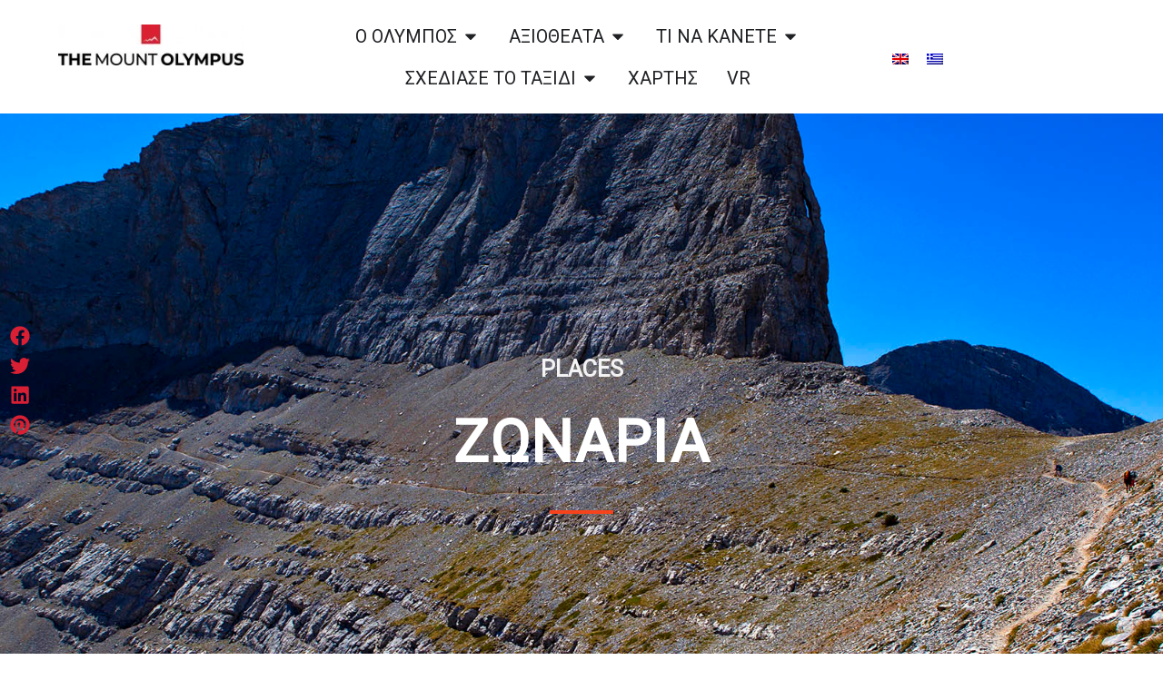

--- FILE ---
content_type: text/html; charset=UTF-8
request_url: https://themountolympus.com/el/%CE%B6%CF%89%CE%BD%CE%AC%CF%81%CE%B9%CE%B1/
body_size: 217161
content:
<!doctype html>
<html lang="el">
<head><meta charset="UTF-8"><script>if(navigator.userAgent.match(/MSIE|Internet Explorer/i)||navigator.userAgent.match(/Trident\/7\..*?rv:11/i)){var href=document.location.href;if(!href.match(/[?&]nowprocket/)){if(href.indexOf("?")==-1){if(href.indexOf("#")==-1){document.location.href=href+"?nowprocket=1"}else{document.location.href=href.replace("#","?nowprocket=1#")}}else{if(href.indexOf("#")==-1){document.location.href=href+"&nowprocket=1"}else{document.location.href=href.replace("#","&nowprocket=1#")}}}}</script><script>(()=>{class RocketLazyLoadScripts{constructor(){this.v="2.0.4",this.userEvents=["keydown","keyup","mousedown","mouseup","mousemove","mouseover","mouseout","touchmove","touchstart","touchend","touchcancel","wheel","click","dblclick","input"],this.attributeEvents=["onblur","onclick","oncontextmenu","ondblclick","onfocus","onmousedown","onmouseenter","onmouseleave","onmousemove","onmouseout","onmouseover","onmouseup","onmousewheel","onscroll","onsubmit"]}async t(){this.i(),this.o(),/iP(ad|hone)/.test(navigator.userAgent)&&this.h(),this.u(),this.l(this),this.m(),this.k(this),this.p(this),this._(),await Promise.all([this.R(),this.L()]),this.lastBreath=Date.now(),this.S(this),this.P(),this.D(),this.O(),this.M(),await this.C(this.delayedScripts.normal),await this.C(this.delayedScripts.defer),await this.C(this.delayedScripts.async),await this.T(),await this.F(),await this.j(),await this.A(),window.dispatchEvent(new Event("rocket-allScriptsLoaded")),this.everythingLoaded=!0,this.lastTouchEnd&&await new Promise(t=>setTimeout(t,500-Date.now()+this.lastTouchEnd)),this.I(),this.H(),this.U(),this.W()}i(){this.CSPIssue=sessionStorage.getItem("rocketCSPIssue"),document.addEventListener("securitypolicyviolation",t=>{this.CSPIssue||"script-src-elem"!==t.violatedDirective||"data"!==t.blockedURI||(this.CSPIssue=!0,sessionStorage.setItem("rocketCSPIssue",!0))},{isRocket:!0})}o(){window.addEventListener("pageshow",t=>{this.persisted=t.persisted,this.realWindowLoadedFired=!0},{isRocket:!0}),window.addEventListener("pagehide",()=>{this.onFirstUserAction=null},{isRocket:!0})}h(){let t;function e(e){t=e}window.addEventListener("touchstart",e,{isRocket:!0}),window.addEventListener("touchend",function i(o){o.changedTouches[0]&&t.changedTouches[0]&&Math.abs(o.changedTouches[0].pageX-t.changedTouches[0].pageX)<10&&Math.abs(o.changedTouches[0].pageY-t.changedTouches[0].pageY)<10&&o.timeStamp-t.timeStamp<200&&(window.removeEventListener("touchstart",e,{isRocket:!0}),window.removeEventListener("touchend",i,{isRocket:!0}),"INPUT"===o.target.tagName&&"text"===o.target.type||(o.target.dispatchEvent(new TouchEvent("touchend",{target:o.target,bubbles:!0})),o.target.dispatchEvent(new MouseEvent("mouseover",{target:o.target,bubbles:!0})),o.target.dispatchEvent(new PointerEvent("click",{target:o.target,bubbles:!0,cancelable:!0,detail:1,clientX:o.changedTouches[0].clientX,clientY:o.changedTouches[0].clientY})),event.preventDefault()))},{isRocket:!0})}q(t){this.userActionTriggered||("mousemove"!==t.type||this.firstMousemoveIgnored?"keyup"===t.type||"mouseover"===t.type||"mouseout"===t.type||(this.userActionTriggered=!0,this.onFirstUserAction&&this.onFirstUserAction()):this.firstMousemoveIgnored=!0),"click"===t.type&&t.preventDefault(),t.stopPropagation(),t.stopImmediatePropagation(),"touchstart"===this.lastEvent&&"touchend"===t.type&&(this.lastTouchEnd=Date.now()),"click"===t.type&&(this.lastTouchEnd=0),this.lastEvent=t.type,t.composedPath&&t.composedPath()[0].getRootNode()instanceof ShadowRoot&&(t.rocketTarget=t.composedPath()[0]),this.savedUserEvents.push(t)}u(){this.savedUserEvents=[],this.userEventHandler=this.q.bind(this),this.userEvents.forEach(t=>window.addEventListener(t,this.userEventHandler,{passive:!1,isRocket:!0})),document.addEventListener("visibilitychange",this.userEventHandler,{isRocket:!0})}U(){this.userEvents.forEach(t=>window.removeEventListener(t,this.userEventHandler,{passive:!1,isRocket:!0})),document.removeEventListener("visibilitychange",this.userEventHandler,{isRocket:!0}),this.savedUserEvents.forEach(t=>{(t.rocketTarget||t.target).dispatchEvent(new window[t.constructor.name](t.type,t))})}m(){const t="return false",e=Array.from(this.attributeEvents,t=>"data-rocket-"+t),i="["+this.attributeEvents.join("],[")+"]",o="[data-rocket-"+this.attributeEvents.join("],[data-rocket-")+"]",s=(e,i,o)=>{o&&o!==t&&(e.setAttribute("data-rocket-"+i,o),e["rocket"+i]=new Function("event",o),e.setAttribute(i,t))};new MutationObserver(t=>{for(const n of t)"attributes"===n.type&&(n.attributeName.startsWith("data-rocket-")||this.everythingLoaded?n.attributeName.startsWith("data-rocket-")&&this.everythingLoaded&&this.N(n.target,n.attributeName.substring(12)):s(n.target,n.attributeName,n.target.getAttribute(n.attributeName))),"childList"===n.type&&n.addedNodes.forEach(t=>{if(t.nodeType===Node.ELEMENT_NODE)if(this.everythingLoaded)for(const i of[t,...t.querySelectorAll(o)])for(const t of i.getAttributeNames())e.includes(t)&&this.N(i,t.substring(12));else for(const e of[t,...t.querySelectorAll(i)])for(const t of e.getAttributeNames())this.attributeEvents.includes(t)&&s(e,t,e.getAttribute(t))})}).observe(document,{subtree:!0,childList:!0,attributeFilter:[...this.attributeEvents,...e]})}I(){this.attributeEvents.forEach(t=>{document.querySelectorAll("[data-rocket-"+t+"]").forEach(e=>{this.N(e,t)})})}N(t,e){const i=t.getAttribute("data-rocket-"+e);i&&(t.setAttribute(e,i),t.removeAttribute("data-rocket-"+e))}k(t){Object.defineProperty(HTMLElement.prototype,"onclick",{get(){return this.rocketonclick||null},set(e){this.rocketonclick=e,this.setAttribute(t.everythingLoaded?"onclick":"data-rocket-onclick","this.rocketonclick(event)")}})}S(t){function e(e,i){let o=e[i];e[i]=null,Object.defineProperty(e,i,{get:()=>o,set(s){t.everythingLoaded?o=s:e["rocket"+i]=o=s}})}e(document,"onreadystatechange"),e(window,"onload"),e(window,"onpageshow");try{Object.defineProperty(document,"readyState",{get:()=>t.rocketReadyState,set(e){t.rocketReadyState=e},configurable:!0}),document.readyState="loading"}catch(t){console.log("WPRocket DJE readyState conflict, bypassing")}}l(t){this.originalAddEventListener=EventTarget.prototype.addEventListener,this.originalRemoveEventListener=EventTarget.prototype.removeEventListener,this.savedEventListeners=[],EventTarget.prototype.addEventListener=function(e,i,o){o&&o.isRocket||!t.B(e,this)&&!t.userEvents.includes(e)||t.B(e,this)&&!t.userActionTriggered||e.startsWith("rocket-")||t.everythingLoaded?t.originalAddEventListener.call(this,e,i,o):(t.savedEventListeners.push({target:this,remove:!1,type:e,func:i,options:o}),"mouseenter"!==e&&"mouseleave"!==e||t.originalAddEventListener.call(this,e,t.savedUserEvents.push,o))},EventTarget.prototype.removeEventListener=function(e,i,o){o&&o.isRocket||!t.B(e,this)&&!t.userEvents.includes(e)||t.B(e,this)&&!t.userActionTriggered||e.startsWith("rocket-")||t.everythingLoaded?t.originalRemoveEventListener.call(this,e,i,o):t.savedEventListeners.push({target:this,remove:!0,type:e,func:i,options:o})}}J(t,e){this.savedEventListeners=this.savedEventListeners.filter(i=>{let o=i.type,s=i.target||window;return e!==o||t!==s||(this.B(o,s)&&(i.type="rocket-"+o),this.$(i),!1)})}H(){EventTarget.prototype.addEventListener=this.originalAddEventListener,EventTarget.prototype.removeEventListener=this.originalRemoveEventListener,this.savedEventListeners.forEach(t=>this.$(t))}$(t){t.remove?this.originalRemoveEventListener.call(t.target,t.type,t.func,t.options):this.originalAddEventListener.call(t.target,t.type,t.func,t.options)}p(t){let e;function i(e){return t.everythingLoaded?e:e.split(" ").map(t=>"load"===t||t.startsWith("load.")?"rocket-jquery-load":t).join(" ")}function o(o){function s(e){const s=o.fn[e];o.fn[e]=o.fn.init.prototype[e]=function(){return this[0]===window&&t.userActionTriggered&&("string"==typeof arguments[0]||arguments[0]instanceof String?arguments[0]=i(arguments[0]):"object"==typeof arguments[0]&&Object.keys(arguments[0]).forEach(t=>{const e=arguments[0][t];delete arguments[0][t],arguments[0][i(t)]=e})),s.apply(this,arguments),this}}if(o&&o.fn&&!t.allJQueries.includes(o)){const e={DOMContentLoaded:[],"rocket-DOMContentLoaded":[]};for(const t in e)document.addEventListener(t,()=>{e[t].forEach(t=>t())},{isRocket:!0});o.fn.ready=o.fn.init.prototype.ready=function(i){function s(){parseInt(o.fn.jquery)>2?setTimeout(()=>i.bind(document)(o)):i.bind(document)(o)}return"function"==typeof i&&(t.realDomReadyFired?!t.userActionTriggered||t.fauxDomReadyFired?s():e["rocket-DOMContentLoaded"].push(s):e.DOMContentLoaded.push(s)),o([])},s("on"),s("one"),s("off"),t.allJQueries.push(o)}e=o}t.allJQueries=[],o(window.jQuery),Object.defineProperty(window,"jQuery",{get:()=>e,set(t){o(t)}})}P(){const t=new Map;document.write=document.writeln=function(e){const i=document.currentScript,o=document.createRange(),s=i.parentElement;let n=t.get(i);void 0===n&&(n=i.nextSibling,t.set(i,n));const c=document.createDocumentFragment();o.setStart(c,0),c.appendChild(o.createContextualFragment(e)),s.insertBefore(c,n)}}async R(){return new Promise(t=>{this.userActionTriggered?t():this.onFirstUserAction=t})}async L(){return new Promise(t=>{document.addEventListener("DOMContentLoaded",()=>{this.realDomReadyFired=!0,t()},{isRocket:!0})})}async j(){return this.realWindowLoadedFired?Promise.resolve():new Promise(t=>{window.addEventListener("load",t,{isRocket:!0})})}M(){this.pendingScripts=[];this.scriptsMutationObserver=new MutationObserver(t=>{for(const e of t)e.addedNodes.forEach(t=>{"SCRIPT"!==t.tagName||t.noModule||t.isWPRocket||this.pendingScripts.push({script:t,promise:new Promise(e=>{const i=()=>{const i=this.pendingScripts.findIndex(e=>e.script===t);i>=0&&this.pendingScripts.splice(i,1),e()};t.addEventListener("load",i,{isRocket:!0}),t.addEventListener("error",i,{isRocket:!0}),setTimeout(i,1e3)})})})}),this.scriptsMutationObserver.observe(document,{childList:!0,subtree:!0})}async F(){await this.X(),this.pendingScripts.length?(await this.pendingScripts[0].promise,await this.F()):this.scriptsMutationObserver.disconnect()}D(){this.delayedScripts={normal:[],async:[],defer:[]},document.querySelectorAll("script[type$=rocketlazyloadscript]").forEach(t=>{t.hasAttribute("data-rocket-src")?t.hasAttribute("async")&&!1!==t.async?this.delayedScripts.async.push(t):t.hasAttribute("defer")&&!1!==t.defer||"module"===t.getAttribute("data-rocket-type")?this.delayedScripts.defer.push(t):this.delayedScripts.normal.push(t):this.delayedScripts.normal.push(t)})}async _(){await this.L();let t=[];document.querySelectorAll("script[type$=rocketlazyloadscript][data-rocket-src]").forEach(e=>{let i=e.getAttribute("data-rocket-src");if(i&&!i.startsWith("data:")){i.startsWith("//")&&(i=location.protocol+i);try{const o=new URL(i).origin;o!==location.origin&&t.push({src:o,crossOrigin:e.crossOrigin||"module"===e.getAttribute("data-rocket-type")})}catch(t){}}}),t=[...new Map(t.map(t=>[JSON.stringify(t),t])).values()],this.Y(t,"preconnect")}async G(t){if(await this.K(),!0!==t.noModule||!("noModule"in HTMLScriptElement.prototype))return new Promise(e=>{let i;function o(){(i||t).setAttribute("data-rocket-status","executed"),e()}try{if(navigator.userAgent.includes("Firefox/")||""===navigator.vendor||this.CSPIssue)i=document.createElement("script"),[...t.attributes].forEach(t=>{let e=t.nodeName;"type"!==e&&("data-rocket-type"===e&&(e="type"),"data-rocket-src"===e&&(e="src"),i.setAttribute(e,t.nodeValue))}),t.text&&(i.text=t.text),t.nonce&&(i.nonce=t.nonce),i.hasAttribute("src")?(i.addEventListener("load",o,{isRocket:!0}),i.addEventListener("error",()=>{i.setAttribute("data-rocket-status","failed-network"),e()},{isRocket:!0}),setTimeout(()=>{i.isConnected||e()},1)):(i.text=t.text,o()),i.isWPRocket=!0,t.parentNode.replaceChild(i,t);else{const i=t.getAttribute("data-rocket-type"),s=t.getAttribute("data-rocket-src");i?(t.type=i,t.removeAttribute("data-rocket-type")):t.removeAttribute("type"),t.addEventListener("load",o,{isRocket:!0}),t.addEventListener("error",i=>{this.CSPIssue&&i.target.src.startsWith("data:")?(console.log("WPRocket: CSP fallback activated"),t.removeAttribute("src"),this.G(t).then(e)):(t.setAttribute("data-rocket-status","failed-network"),e())},{isRocket:!0}),s?(t.fetchPriority="high",t.removeAttribute("data-rocket-src"),t.src=s):t.src="data:text/javascript;base64,"+window.btoa(unescape(encodeURIComponent(t.text)))}}catch(i){t.setAttribute("data-rocket-status","failed-transform"),e()}});t.setAttribute("data-rocket-status","skipped")}async C(t){const e=t.shift();return e?(e.isConnected&&await this.G(e),this.C(t)):Promise.resolve()}O(){this.Y([...this.delayedScripts.normal,...this.delayedScripts.defer,...this.delayedScripts.async],"preload")}Y(t,e){this.trash=this.trash||[];let i=!0;var o=document.createDocumentFragment();t.forEach(t=>{const s=t.getAttribute&&t.getAttribute("data-rocket-src")||t.src;if(s&&!s.startsWith("data:")){const n=document.createElement("link");n.href=s,n.rel=e,"preconnect"!==e&&(n.as="script",n.fetchPriority=i?"high":"low"),t.getAttribute&&"module"===t.getAttribute("data-rocket-type")&&(n.crossOrigin=!0),t.crossOrigin&&(n.crossOrigin=t.crossOrigin),t.integrity&&(n.integrity=t.integrity),t.nonce&&(n.nonce=t.nonce),o.appendChild(n),this.trash.push(n),i=!1}}),document.head.appendChild(o)}W(){this.trash.forEach(t=>t.remove())}async T(){try{document.readyState="interactive"}catch(t){}this.fauxDomReadyFired=!0;try{await this.K(),this.J(document,"readystatechange"),document.dispatchEvent(new Event("rocket-readystatechange")),await this.K(),document.rocketonreadystatechange&&document.rocketonreadystatechange(),await this.K(),this.J(document,"DOMContentLoaded"),document.dispatchEvent(new Event("rocket-DOMContentLoaded")),await this.K(),this.J(window,"DOMContentLoaded"),window.dispatchEvent(new Event("rocket-DOMContentLoaded"))}catch(t){console.error(t)}}async A(){try{document.readyState="complete"}catch(t){}try{await this.K(),this.J(document,"readystatechange"),document.dispatchEvent(new Event("rocket-readystatechange")),await this.K(),document.rocketonreadystatechange&&document.rocketonreadystatechange(),await this.K(),this.J(window,"load"),window.dispatchEvent(new Event("rocket-load")),await this.K(),window.rocketonload&&window.rocketonload(),await this.K(),this.allJQueries.forEach(t=>t(window).trigger("rocket-jquery-load")),await this.K(),this.J(window,"pageshow");const t=new Event("rocket-pageshow");t.persisted=this.persisted,window.dispatchEvent(t),await this.K(),window.rocketonpageshow&&window.rocketonpageshow({persisted:this.persisted})}catch(t){console.error(t)}}async K(){Date.now()-this.lastBreath>45&&(await this.X(),this.lastBreath=Date.now())}async X(){return document.hidden?new Promise(t=>setTimeout(t)):new Promise(t=>requestAnimationFrame(t))}B(t,e){return e===document&&"readystatechange"===t||(e===document&&"DOMContentLoaded"===t||(e===window&&"DOMContentLoaded"===t||(e===window&&"load"===t||e===window&&"pageshow"===t)))}static run(){(new RocketLazyLoadScripts).t()}}RocketLazyLoadScripts.run()})();</script>
	
	<meta name="viewport" content="width=device-width, initial-scale=1">
	<link rel="profile" href="https://gmpg.org/xfn/11">
	<meta name='robots' content='index, follow, max-image-preview:large, max-snippet:-1, max-video-preview:-1' />
<link rel="alternate" hreflang="en" href="https://themountolympus.com/zonaria/" />
<link rel="alternate" hreflang="el" href="https://themountolympus.com/el/%ce%b6%cf%89%ce%bd%ce%ac%cf%81%ce%b9%ce%b1/" />
<link rel="alternate" hreflang="x-default" href="https://themountolympus.com/zonaria/" />
<!-- Google tag (gtag.js) consent mode dataLayer added by Site Kit -->
<script type="rocketlazyloadscript" id="google_gtagjs-js-consent-mode-data-layer">
window.dataLayer = window.dataLayer || [];function gtag(){dataLayer.push(arguments);}
gtag('consent', 'default', {"ad_personalization":"denied","ad_storage":"denied","ad_user_data":"denied","analytics_storage":"denied","functionality_storage":"denied","security_storage":"denied","personalization_storage":"denied","region":["AT","BE","BG","CH","CY","CZ","DE","DK","EE","ES","FI","FR","GB","GR","HR","HU","IE","IS","IT","LI","LT","LU","LV","MT","NL","NO","PL","PT","RO","SE","SI","SK"],"wait_for_update":500});
window._googlesitekitConsentCategoryMap = {"statistics":["analytics_storage"],"marketing":["ad_storage","ad_user_data","ad_personalization"],"functional":["functionality_storage","security_storage"],"preferences":["personalization_storage"]};
window._googlesitekitConsents = {"ad_personalization":"denied","ad_storage":"denied","ad_user_data":"denied","analytics_storage":"denied","functionality_storage":"denied","security_storage":"denied","personalization_storage":"denied","region":["AT","BE","BG","CH","CY","CZ","DE","DK","EE","ES","FI","FR","GB","GR","HR","HU","IE","IS","IT","LI","LT","LU","LV","MT","NL","NO","PL","PT","RO","SE","SI","SK"],"wait_for_update":500};
</script>
<!-- End Google tag (gtag.js) consent mode dataLayer added by Site Kit -->

	<!-- This site is optimized with the Yoast SEO plugin v26.7 - https://yoast.com/wordpress/plugins/seo/ -->
	<title>Ζωνάρια | The Mount Olympus | Greece</title>
<link data-rocket-preload as="style" href="https://fonts.googleapis.com/css?family=Roboto%7CManrope%3A100%2C100italic%2C200%2C200italic%2C300%2C300italic%2C400%2C400italic%2C500%2C500italic%2C600%2C600italic%2C700%2C700italic%2C800%2C800italic%2C900%2C900italic%7CMontserrat%3A100%2C100italic%2C200%2C200italic%2C300%2C300italic%2C400%2C400italic%2C500%2C500italic%2C600%2C600italic%2C700%2C700italic%2C800%2C800italic%2C900%2C900italic&#038;subset=greek&#038;display=swap" rel="preload">
<link href="https://fonts.googleapis.com/css?family=Roboto%7CManrope%3A100%2C100italic%2C200%2C200italic%2C300%2C300italic%2C400%2C400italic%2C500%2C500italic%2C600%2C600italic%2C700%2C700italic%2C800%2C800italic%2C900%2C900italic%7CMontserrat%3A100%2C100italic%2C200%2C200italic%2C300%2C300italic%2C400%2C400italic%2C500%2C500italic%2C600%2C600italic%2C700%2C700italic%2C800%2C800italic%2C900%2C900italic&#038;subset=greek&#038;display=swap" media="print" onload="this.media=&#039;all&#039;" rel="stylesheet">
<noscript data-wpr-hosted-gf-parameters=""><link rel="stylesheet" href="https://fonts.googleapis.com/css?family=Roboto%7CManrope%3A100%2C100italic%2C200%2C200italic%2C300%2C300italic%2C400%2C400italic%2C500%2C500italic%2C600%2C600italic%2C700%2C700italic%2C800%2C800italic%2C900%2C900italic%7CMontserrat%3A100%2C100italic%2C200%2C200italic%2C300%2C300italic%2C400%2C400italic%2C500%2C500italic%2C600%2C600italic%2C700%2C700italic%2C800%2C800italic%2C900%2C900italic&#038;subset=greek&#038;display=swap"></noscript>
	<meta name="description" content="Τα Ζωνάρια πήραν τ’ όνομά τους από τους επάλληλους πέτρινους σχηματισμούς, που φαίνονται σαν παράλληλες ζώνες." />
	<link rel="canonical" href="https://themountolympus.com/el/ζωνάρια/" />
	<meta property="og:locale" content="el_GR" />
	<meta property="og:type" content="article" />
	<meta property="og:title" content="Ζωνάρια | The Mount Olympus | Greece" />
	<meta property="og:description" content="Τα Ζωνάρια πήραν τ’ όνομά τους από τους επάλληλους πέτρινους σχηματισμούς, που φαίνονται σαν παράλληλες ζώνες." />
	<meta property="og:url" content="https://themountolympus.com/el/ζωνάρια/" />
	<meta property="og:site_name" content="The Mount Olympus | Greece" />
	<meta property="article:publisher" content="https://www.facebook.com/themountolympus/" />
	<meta property="article:published_time" content="2023-01-17T18:31:17+00:00" />
	<meta property="article:modified_time" content="2023-03-17T20:03:23+00:00" />
	<meta property="og:image" content="https://themountolympus.com/wp-content/uploads/2022/10/1_FIX61960-mount-olympus-pieria-zonaria-stefani-peaks.jpg" />
	<meta property="og:image:width" content="2300" />
	<meta property="og:image:height" content="900" />
	<meta property="og:image:type" content="image/jpeg" />
	<meta name="author" content="Giannis Zarz" />
	<meta name="twitter:label1" content="Συντάχθηκε από" />
	<meta name="twitter:data1" content="Giannis Zarz" />
	<meta name="twitter:label2" content="Εκτιμώμενος χρόνος ανάγνωσης" />
	<meta name="twitter:data2" content="2 λεπτά" />
	<script type="application/ld+json" class="yoast-schema-graph">{"@context":"https://schema.org","@graph":[{"@type":"Article","@id":"https://themountolympus.com/el/%ce%b6%cf%89%ce%bd%ce%ac%cf%81%ce%b9%ce%b1/#article","isPartOf":{"@id":"https://themountolympus.com/el/%ce%b6%cf%89%ce%bd%ce%ac%cf%81%ce%b9%ce%b1/"},"author":{"name":"Giannis Zarz","@id":"https://themountolympus.com/#/schema/person/8c8cea6f85a833fd65f883815a8ece5c"},"headline":"Ζωνάρια","datePublished":"2023-01-17T18:31:17+00:00","dateModified":"2023-03-17T20:03:23+00:00","mainEntityOfPage":{"@id":"https://themountolympus.com/el/%ce%b6%cf%89%ce%bd%ce%ac%cf%81%ce%b9%ce%b1/"},"wordCount":0,"commentCount":0,"publisher":{"@id":"https://themountolympus.com/#organization"},"image":{"@id":"https://themountolympus.com/el/%ce%b6%cf%89%ce%bd%ce%ac%cf%81%ce%b9%ce%b1/#primaryimage"},"thumbnailUrl":"https://themountolympus.com/wp-content/uploads/2022/10/1_FIX61960-mount-olympus-pieria-zonaria-stefani-peaks.jpg","keywords":["μονοπάτι"],"articleSection":["Μονοπάτι","ΦΥΣΗ"],"inLanguage":"el","potentialAction":[{"@type":"CommentAction","name":"Comment","target":["https://themountolympus.com/el/%ce%b6%cf%89%ce%bd%ce%ac%cf%81%ce%b9%ce%b1/#respond"]}]},{"@type":"WebPage","@id":"https://themountolympus.com/el/%ce%b6%cf%89%ce%bd%ce%ac%cf%81%ce%b9%ce%b1/","url":"https://themountolympus.com/el/%ce%b6%cf%89%ce%bd%ce%ac%cf%81%ce%b9%ce%b1/","name":"Ζωνάρια | The Mount Olympus | Greece","isPartOf":{"@id":"https://themountolympus.com/#website"},"primaryImageOfPage":{"@id":"https://themountolympus.com/el/%ce%b6%cf%89%ce%bd%ce%ac%cf%81%ce%b9%ce%b1/#primaryimage"},"image":{"@id":"https://themountolympus.com/el/%ce%b6%cf%89%ce%bd%ce%ac%cf%81%ce%b9%ce%b1/#primaryimage"},"thumbnailUrl":"https://themountolympus.com/wp-content/uploads/2022/10/1_FIX61960-mount-olympus-pieria-zonaria-stefani-peaks.jpg","datePublished":"2023-01-17T18:31:17+00:00","dateModified":"2023-03-17T20:03:23+00:00","description":"Τα Ζωνάρια πήραν τ’ όνομά τους από τους επάλληλους πέτρινους σχηματισμούς, που φαίνονται σαν παράλληλες ζώνες.","breadcrumb":{"@id":"https://themountolympus.com/el/%ce%b6%cf%89%ce%bd%ce%ac%cf%81%ce%b9%ce%b1/#breadcrumb"},"inLanguage":"el","potentialAction":[{"@type":"ReadAction","target":["https://themountolympus.com/el/%ce%b6%cf%89%ce%bd%ce%ac%cf%81%ce%b9%ce%b1/"]}]},{"@type":"ImageObject","inLanguage":"el","@id":"https://themountolympus.com/el/%ce%b6%cf%89%ce%bd%ce%ac%cf%81%ce%b9%ce%b1/#primaryimage","url":"https://themountolympus.com/wp-content/uploads/2022/10/1_FIX61960-mount-olympus-pieria-zonaria-stefani-peaks.jpg","contentUrl":"https://themountolympus.com/wp-content/uploads/2022/10/1_FIX61960-mount-olympus-pieria-zonaria-stefani-peaks.jpg","width":2300,"height":900,"caption":"Νομός Πιερίας"},{"@type":"BreadcrumbList","@id":"https://themountolympus.com/el/%ce%b6%cf%89%ce%bd%ce%ac%cf%81%ce%b9%ce%b1/#breadcrumb","itemListElement":[{"@type":"ListItem","position":1,"name":"Home","item":"https://themountolympus.com/el/"},{"@type":"ListItem","position":2,"name":"Ζωνάρια"}]},{"@type":"WebSite","@id":"https://themountolympus.com/#website","url":"https://themountolympus.com/","name":"The Mount Olympus | Greece","description":"Travel page dedicated to exploring mythical Mount Olympus in Greece. Adventures, experiences and iconic surrounding regions.","publisher":{"@id":"https://themountolympus.com/#organization"},"alternateName":"Mount Olympus | Greece","potentialAction":[{"@type":"SearchAction","target":{"@type":"EntryPoint","urlTemplate":"https://themountolympus.com/?s={search_term_string}"},"query-input":{"@type":"PropertyValueSpecification","valueRequired":true,"valueName":"search_term_string"}}],"inLanguage":"el"},{"@type":"Organization","@id":"https://themountolympus.com/#organization","name":"Escape Greece & Greek Cultural Routes","alternateName":"Greek Cultural Routes","url":"https://themountolympus.com/","logo":{"@type":"ImageObject","inLanguage":"el","@id":"https://themountolympus.com/#/schema/logo/image/","url":"https://themountolympus.com/wp-content/uploads/2022/05/The-Mount-Olympus_logo_200px.png","contentUrl":"https://themountolympus.com/wp-content/uploads/2022/05/The-Mount-Olympus_logo_200px.png","width":833,"height":180,"caption":"Escape Greece & Greek Cultural Routes"},"image":{"@id":"https://themountolympus.com/#/schema/logo/image/"},"sameAs":["https://www.facebook.com/themountolympus/","https://www.instagram.com/themountolympus/","https://www.instagram.com/greekculturalroutes","https://www.instagram.com/gianniszarzonis/"]},{"@type":"Person","@id":"https://themountolympus.com/#/schema/person/8c8cea6f85a833fd65f883815a8ece5c","name":"Giannis Zarz","image":{"@type":"ImageObject","inLanguage":"el","@id":"https://themountolympus.com/#/schema/person/image/","url":"https://secure.gravatar.com/avatar/e7864fa1a62b0d77dfe3004086ce0f6a48998a91b64bb6635bf3ef92eb72a982?s=96&d=mm&r=pg","contentUrl":"https://secure.gravatar.com/avatar/e7864fa1a62b0d77dfe3004086ce0f6a48998a91b64bb6635bf3ef92eb72a982?s=96&d=mm&r=pg","caption":"Giannis Zarz"},"url":"https://themountolympus.com/el/author/zarz/"}]}</script>
	<!-- / Yoast SEO plugin. -->


<link rel='dns-prefetch' href='//cdnjs.cloudflare.com' />
<link rel='dns-prefetch' href='//www.googletagmanager.com' />
<link rel='dns-prefetch' href='//fonts.googleapis.com' />
<link href='https://fonts.gstatic.com' crossorigin rel='preconnect' />
<link rel="alternate" type="application/rss+xml" title="Ροή RSS &raquo; The Mount Olympus | Greece" href="https://themountolympus.com/el/feed/" />
<link rel="alternate" type="application/rss+xml" title="Ροή Σχολίων &raquo; The Mount Olympus | Greece" href="https://themountolympus.com/el/comments/feed/" />
<link rel="alternate" type="application/rss+xml" title="Ροή Σχολίων The Mount Olympus | Greece &raquo; Ζωνάρια" href="https://themountolympus.com/el/%ce%b6%cf%89%ce%bd%ce%ac%cf%81%ce%b9%ce%b1/feed/" />
<link rel="alternate" title="oEmbed (JSON)" type="application/json+oembed" href="https://themountolympus.com/el/wp-json/oembed/1.0/embed?url=https%3A%2F%2Fthemountolympus.com%2Fel%2F%25ce%25b6%25cf%2589%25ce%25bd%25ce%25ac%25cf%2581%25ce%25b9%25ce%25b1%2F" />
<link rel="alternate" title="oEmbed (XML)" type="text/xml+oembed" href="https://themountolympus.com/el/wp-json/oembed/1.0/embed?url=https%3A%2F%2Fthemountolympus.com%2Fel%2F%25ce%25b6%25cf%2589%25ce%25bd%25ce%25ac%25cf%2581%25ce%25b9%25ce%25b1%2F&#038;format=xml" />
<style id='wp-img-auto-sizes-contain-inline-css'>
img:is([sizes=auto i],[sizes^="auto," i]){contain-intrinsic-size:3000px 1500px}
/*# sourceURL=wp-img-auto-sizes-contain-inline-css */
</style>
<link data-minify="1" rel='stylesheet' id='ggskin-style-css' href='https://themountolympus.com/wp-content/cache/min/1/wp-content/plugins/garden-gnome-package/include/ggskin.css?ver=1767948838' media='all' />
<link data-minify="1" rel='stylesheet' id='lsd-frontend-css' href='https://themountolympus.com/wp-content/cache/min/1/wp-content/plugins/listdom/assets/css/frontend.css?ver=1767948838' media='all' />

<link data-minify="1" rel='stylesheet' id='lsd-personalized-css' href='https://themountolympus.com/wp-content/cache/min/1/wp-content/plugins/listdom/assets/css/personalized.css?ver=1767948838' media='all' />
<link data-minify="1" rel='stylesheet' id='fontawesome-css' href='https://themountolympus.com/wp-content/cache/min/1/wp-content/plugins/listdom/assets/packages/font-awesome/css/font-awesome.min.css?ver=1767948838' media='all' />
<link rel='stylesheet' id='simplelightbox-css' href='https://themountolympus.com/wp-content/plugins/listdom/assets/packages/simplelightbox/simple-lightbox.min.css?ver=3.8.1' media='all' />
<link rel='stylesheet' id='featherlight-css' href='https://themountolympus.com/wp-content/plugins/listdom/assets/packages/featherlight/fl.min.css?ver=3.8.1' media='all' />
<link rel='stylesheet' id='select2-css' href='https://themountolympus.com/wp-content/plugins/listdom/assets/packages/select2/select2.min.css?ver=3.8.1' media='all' />
<link data-minify="1" rel='stylesheet' id='lightslider-css' href='https://themountolympus.com/wp-content/cache/min/1/wp-content/plugins/listdom/assets/packages/lightslider/css/lightslider.css?ver=1767948838' media='all' />
<link rel='stylesheet' id='mec-select2-style-css' href='https://themountolympus.com/wp-content/plugins/modern-events-calendar/assets/packages/select2/select2.min.css?ver=6.6.0' media='all' />
<link rel='stylesheet' id='mec-font-icons-css' href='https://themountolympus.com/wp-content/plugins/modern-events-calendar/assets/css/iconfonts.css?ver=6.9' media='all' />
<link rel='stylesheet' id='mec-frontend-style-css' href='https://themountolympus.com/wp-content/plugins/modern-events-calendar/assets/css/frontend.min.css?ver=6.6.0' media='all' />
<link rel='stylesheet' id='accessibility-css' href='https://themountolympus.com/wp-content/plugins/modern-events-calendar/assets/css/a11y.min.css?ver=6.6.0' media='all' />
<link rel='stylesheet' id='mec-tooltip-style-css' href='https://themountolympus.com/wp-content/plugins/modern-events-calendar/assets/packages/tooltip/tooltip.css?ver=6.9' media='all' />
<link rel='stylesheet' id='mec-tooltip-shadow-style-css' href='https://themountolympus.com/wp-content/plugins/modern-events-calendar/assets/packages/tooltip/tooltipster-sideTip-shadow.min.css?ver=6.9' media='all' />
<link rel='stylesheet' id='mec-lity-style-css' href='https://themountolympus.com/wp-content/plugins/modern-events-calendar/assets/packages/lity/lity.min.css?ver=6.9' media='all' />
<link rel='stylesheet' id='mec-general-calendar-style-css' href='https://themountolympus.com/wp-content/plugins/modern-events-calendar/assets/css/mec-general-calendar.css?ver=6.9' media='all' />
<style id='wp-emoji-styles-inline-css'>

	img.wp-smiley, img.emoji {
		display: inline !important;
		border: none !important;
		box-shadow: none !important;
		height: 1em !important;
		width: 1em !important;
		margin: 0 0.07em !important;
		vertical-align: -0.1em !important;
		background: none !important;
		padding: 0 !important;
	}
/*# sourceURL=wp-emoji-styles-inline-css */
</style>
<link rel='stylesheet' id='wp-block-library-css' href='https://themountolympus.com/wp-includes/css/dist/block-library/style.min.css?ver=6.9' media='all' />
<style id='global-styles-inline-css'>
:root{--wp--preset--aspect-ratio--square: 1;--wp--preset--aspect-ratio--4-3: 4/3;--wp--preset--aspect-ratio--3-4: 3/4;--wp--preset--aspect-ratio--3-2: 3/2;--wp--preset--aspect-ratio--2-3: 2/3;--wp--preset--aspect-ratio--16-9: 16/9;--wp--preset--aspect-ratio--9-16: 9/16;--wp--preset--color--black: #000000;--wp--preset--color--cyan-bluish-gray: #abb8c3;--wp--preset--color--white: #ffffff;--wp--preset--color--pale-pink: #f78da7;--wp--preset--color--vivid-red: #cf2e2e;--wp--preset--color--luminous-vivid-orange: #ff6900;--wp--preset--color--luminous-vivid-amber: #fcb900;--wp--preset--color--light-green-cyan: #7bdcb5;--wp--preset--color--vivid-green-cyan: #00d084;--wp--preset--color--pale-cyan-blue: #8ed1fc;--wp--preset--color--vivid-cyan-blue: #0693e3;--wp--preset--color--vivid-purple: #9b51e0;--wp--preset--gradient--vivid-cyan-blue-to-vivid-purple: linear-gradient(135deg,rgb(6,147,227) 0%,rgb(155,81,224) 100%);--wp--preset--gradient--light-green-cyan-to-vivid-green-cyan: linear-gradient(135deg,rgb(122,220,180) 0%,rgb(0,208,130) 100%);--wp--preset--gradient--luminous-vivid-amber-to-luminous-vivid-orange: linear-gradient(135deg,rgb(252,185,0) 0%,rgb(255,105,0) 100%);--wp--preset--gradient--luminous-vivid-orange-to-vivid-red: linear-gradient(135deg,rgb(255,105,0) 0%,rgb(207,46,46) 100%);--wp--preset--gradient--very-light-gray-to-cyan-bluish-gray: linear-gradient(135deg,rgb(238,238,238) 0%,rgb(169,184,195) 100%);--wp--preset--gradient--cool-to-warm-spectrum: linear-gradient(135deg,rgb(74,234,220) 0%,rgb(151,120,209) 20%,rgb(207,42,186) 40%,rgb(238,44,130) 60%,rgb(251,105,98) 80%,rgb(254,248,76) 100%);--wp--preset--gradient--blush-light-purple: linear-gradient(135deg,rgb(255,206,236) 0%,rgb(152,150,240) 100%);--wp--preset--gradient--blush-bordeaux: linear-gradient(135deg,rgb(254,205,165) 0%,rgb(254,45,45) 50%,rgb(107,0,62) 100%);--wp--preset--gradient--luminous-dusk: linear-gradient(135deg,rgb(255,203,112) 0%,rgb(199,81,192) 50%,rgb(65,88,208) 100%);--wp--preset--gradient--pale-ocean: linear-gradient(135deg,rgb(255,245,203) 0%,rgb(182,227,212) 50%,rgb(51,167,181) 100%);--wp--preset--gradient--electric-grass: linear-gradient(135deg,rgb(202,248,128) 0%,rgb(113,206,126) 100%);--wp--preset--gradient--midnight: linear-gradient(135deg,rgb(2,3,129) 0%,rgb(40,116,252) 100%);--wp--preset--font-size--small: 13px;--wp--preset--font-size--medium: 20px;--wp--preset--font-size--large: 36px;--wp--preset--font-size--x-large: 42px;--wp--preset--spacing--20: 0.44rem;--wp--preset--spacing--30: 0.67rem;--wp--preset--spacing--40: 1rem;--wp--preset--spacing--50: 1.5rem;--wp--preset--spacing--60: 2.25rem;--wp--preset--spacing--70: 3.38rem;--wp--preset--spacing--80: 5.06rem;--wp--preset--shadow--natural: 6px 6px 9px rgba(0, 0, 0, 0.2);--wp--preset--shadow--deep: 12px 12px 50px rgba(0, 0, 0, 0.4);--wp--preset--shadow--sharp: 6px 6px 0px rgba(0, 0, 0, 0.2);--wp--preset--shadow--outlined: 6px 6px 0px -3px rgb(255, 255, 255), 6px 6px rgb(0, 0, 0);--wp--preset--shadow--crisp: 6px 6px 0px rgb(0, 0, 0);}:root { --wp--style--global--content-size: 800px;--wp--style--global--wide-size: 1200px; }:where(body) { margin: 0; }.wp-site-blocks > .alignleft { float: left; margin-right: 2em; }.wp-site-blocks > .alignright { float: right; margin-left: 2em; }.wp-site-blocks > .aligncenter { justify-content: center; margin-left: auto; margin-right: auto; }:where(.wp-site-blocks) > * { margin-block-start: 24px; margin-block-end: 0; }:where(.wp-site-blocks) > :first-child { margin-block-start: 0; }:where(.wp-site-blocks) > :last-child { margin-block-end: 0; }:root { --wp--style--block-gap: 24px; }:root :where(.is-layout-flow) > :first-child{margin-block-start: 0;}:root :where(.is-layout-flow) > :last-child{margin-block-end: 0;}:root :where(.is-layout-flow) > *{margin-block-start: 24px;margin-block-end: 0;}:root :where(.is-layout-constrained) > :first-child{margin-block-start: 0;}:root :where(.is-layout-constrained) > :last-child{margin-block-end: 0;}:root :where(.is-layout-constrained) > *{margin-block-start: 24px;margin-block-end: 0;}:root :where(.is-layout-flex){gap: 24px;}:root :where(.is-layout-grid){gap: 24px;}.is-layout-flow > .alignleft{float: left;margin-inline-start: 0;margin-inline-end: 2em;}.is-layout-flow > .alignright{float: right;margin-inline-start: 2em;margin-inline-end: 0;}.is-layout-flow > .aligncenter{margin-left: auto !important;margin-right: auto !important;}.is-layout-constrained > .alignleft{float: left;margin-inline-start: 0;margin-inline-end: 2em;}.is-layout-constrained > .alignright{float: right;margin-inline-start: 2em;margin-inline-end: 0;}.is-layout-constrained > .aligncenter{margin-left: auto !important;margin-right: auto !important;}.is-layout-constrained > :where(:not(.alignleft):not(.alignright):not(.alignfull)){max-width: var(--wp--style--global--content-size);margin-left: auto !important;margin-right: auto !important;}.is-layout-constrained > .alignwide{max-width: var(--wp--style--global--wide-size);}body .is-layout-flex{display: flex;}.is-layout-flex{flex-wrap: wrap;align-items: center;}.is-layout-flex > :is(*, div){margin: 0;}body .is-layout-grid{display: grid;}.is-layout-grid > :is(*, div){margin: 0;}body{padding-top: 0px;padding-right: 0px;padding-bottom: 0px;padding-left: 0px;}a:where(:not(.wp-element-button)){text-decoration: underline;}:root :where(.wp-element-button, .wp-block-button__link){background-color: #32373c;border-width: 0;color: #fff;font-family: inherit;font-size: inherit;font-style: inherit;font-weight: inherit;letter-spacing: inherit;line-height: inherit;padding-top: calc(0.667em + 2px);padding-right: calc(1.333em + 2px);padding-bottom: calc(0.667em + 2px);padding-left: calc(1.333em + 2px);text-decoration: none;text-transform: inherit;}.has-black-color{color: var(--wp--preset--color--black) !important;}.has-cyan-bluish-gray-color{color: var(--wp--preset--color--cyan-bluish-gray) !important;}.has-white-color{color: var(--wp--preset--color--white) !important;}.has-pale-pink-color{color: var(--wp--preset--color--pale-pink) !important;}.has-vivid-red-color{color: var(--wp--preset--color--vivid-red) !important;}.has-luminous-vivid-orange-color{color: var(--wp--preset--color--luminous-vivid-orange) !important;}.has-luminous-vivid-amber-color{color: var(--wp--preset--color--luminous-vivid-amber) !important;}.has-light-green-cyan-color{color: var(--wp--preset--color--light-green-cyan) !important;}.has-vivid-green-cyan-color{color: var(--wp--preset--color--vivid-green-cyan) !important;}.has-pale-cyan-blue-color{color: var(--wp--preset--color--pale-cyan-blue) !important;}.has-vivid-cyan-blue-color{color: var(--wp--preset--color--vivid-cyan-blue) !important;}.has-vivid-purple-color{color: var(--wp--preset--color--vivid-purple) !important;}.has-black-background-color{background-color: var(--wp--preset--color--black) !important;}.has-cyan-bluish-gray-background-color{background-color: var(--wp--preset--color--cyan-bluish-gray) !important;}.has-white-background-color{background-color: var(--wp--preset--color--white) !important;}.has-pale-pink-background-color{background-color: var(--wp--preset--color--pale-pink) !important;}.has-vivid-red-background-color{background-color: var(--wp--preset--color--vivid-red) !important;}.has-luminous-vivid-orange-background-color{background-color: var(--wp--preset--color--luminous-vivid-orange) !important;}.has-luminous-vivid-amber-background-color{background-color: var(--wp--preset--color--luminous-vivid-amber) !important;}.has-light-green-cyan-background-color{background-color: var(--wp--preset--color--light-green-cyan) !important;}.has-vivid-green-cyan-background-color{background-color: var(--wp--preset--color--vivid-green-cyan) !important;}.has-pale-cyan-blue-background-color{background-color: var(--wp--preset--color--pale-cyan-blue) !important;}.has-vivid-cyan-blue-background-color{background-color: var(--wp--preset--color--vivid-cyan-blue) !important;}.has-vivid-purple-background-color{background-color: var(--wp--preset--color--vivid-purple) !important;}.has-black-border-color{border-color: var(--wp--preset--color--black) !important;}.has-cyan-bluish-gray-border-color{border-color: var(--wp--preset--color--cyan-bluish-gray) !important;}.has-white-border-color{border-color: var(--wp--preset--color--white) !important;}.has-pale-pink-border-color{border-color: var(--wp--preset--color--pale-pink) !important;}.has-vivid-red-border-color{border-color: var(--wp--preset--color--vivid-red) !important;}.has-luminous-vivid-orange-border-color{border-color: var(--wp--preset--color--luminous-vivid-orange) !important;}.has-luminous-vivid-amber-border-color{border-color: var(--wp--preset--color--luminous-vivid-amber) !important;}.has-light-green-cyan-border-color{border-color: var(--wp--preset--color--light-green-cyan) !important;}.has-vivid-green-cyan-border-color{border-color: var(--wp--preset--color--vivid-green-cyan) !important;}.has-pale-cyan-blue-border-color{border-color: var(--wp--preset--color--pale-cyan-blue) !important;}.has-vivid-cyan-blue-border-color{border-color: var(--wp--preset--color--vivid-cyan-blue) !important;}.has-vivid-purple-border-color{border-color: var(--wp--preset--color--vivid-purple) !important;}.has-vivid-cyan-blue-to-vivid-purple-gradient-background{background: var(--wp--preset--gradient--vivid-cyan-blue-to-vivid-purple) !important;}.has-light-green-cyan-to-vivid-green-cyan-gradient-background{background: var(--wp--preset--gradient--light-green-cyan-to-vivid-green-cyan) !important;}.has-luminous-vivid-amber-to-luminous-vivid-orange-gradient-background{background: var(--wp--preset--gradient--luminous-vivid-amber-to-luminous-vivid-orange) !important;}.has-luminous-vivid-orange-to-vivid-red-gradient-background{background: var(--wp--preset--gradient--luminous-vivid-orange-to-vivid-red) !important;}.has-very-light-gray-to-cyan-bluish-gray-gradient-background{background: var(--wp--preset--gradient--very-light-gray-to-cyan-bluish-gray) !important;}.has-cool-to-warm-spectrum-gradient-background{background: var(--wp--preset--gradient--cool-to-warm-spectrum) !important;}.has-blush-light-purple-gradient-background{background: var(--wp--preset--gradient--blush-light-purple) !important;}.has-blush-bordeaux-gradient-background{background: var(--wp--preset--gradient--blush-bordeaux) !important;}.has-luminous-dusk-gradient-background{background: var(--wp--preset--gradient--luminous-dusk) !important;}.has-pale-ocean-gradient-background{background: var(--wp--preset--gradient--pale-ocean) !important;}.has-electric-grass-gradient-background{background: var(--wp--preset--gradient--electric-grass) !important;}.has-midnight-gradient-background{background: var(--wp--preset--gradient--midnight) !important;}.has-small-font-size{font-size: var(--wp--preset--font-size--small) !important;}.has-medium-font-size{font-size: var(--wp--preset--font-size--medium) !important;}.has-large-font-size{font-size: var(--wp--preset--font-size--large) !important;}.has-x-large-font-size{font-size: var(--wp--preset--font-size--x-large) !important;}
/*# sourceURL=global-styles-inline-css */
</style>

<link rel='stylesheet' id='photo-sphere-viewer-css' href='https://themountolympus.com/wp-content/plugins/360-viewer/data/assets/css/photo-sphere-viewer.min.css?ver=1.4.5' media='all' />
<link data-minify="1" rel='stylesheet' id='panorama-viewer-data-css-css' href='https://themountolympus.com/wp-content/cache/min/1/wp-content/plugins/360-viewer/data/assets/css/data.css?ver=1767948838' media='all' />
<link data-minify="1" rel='stylesheet' id='lsd-custom-styles-css' href='https://themountolympus.com/wp-content/cache/min/1/wp-content/plugins/listdom-custom/assets/styles.css?ver=1767948838' media='all' />
<link rel='stylesheet' id='wpml-legacy-horizontal-list-0-css' href='//themountolympus.com/wp-content/plugins/sitepress-multilingual-cms-4.5.1/templates/language-switchers/legacy-list-horizontal/style.min.css?ver=1' media='all' />
<link rel='stylesheet' id='wpml-legacy-post-translations-0-css' href='//themountolympus.com/wp-content/plugins/sitepress-multilingual-cms-4.5.1/templates/language-switchers/legacy-post-translations/style.min.css?ver=1' media='all' />
<link rel='stylesheet' id='wpml-menu-item-0-css' href='//themountolympus.com/wp-content/plugins/sitepress-multilingual-cms-4.5.1/templates/language-switchers/menu-item/style.min.css?ver=1' media='all' />
<link data-minify="1" rel='stylesheet' id='hello-elementor-theme-style-css' href='https://themountolympus.com/wp-content/cache/min/1/wp-content/themes/hello-elementor/assets/css/theme.css?ver=1767948838' media='all' />
<link data-minify="1" rel='stylesheet' id='hello-elementor-child-style-css' href='https://themountolympus.com/wp-content/cache/min/1/wp-content/themes/hello-theme-child-master/style.css?ver=1767948838' media='all' />
<link data-minify="1" rel='stylesheet' id='hello-elementor-css' href='https://themountolympus.com/wp-content/cache/min/1/wp-content/themes/hello-elementor/assets/css/reset.css?ver=1767948838' media='all' />
<link data-minify="1" rel='stylesheet' id='hello-elementor-header-footer-css' href='https://themountolympus.com/wp-content/cache/min/1/wp-content/themes/hello-elementor/assets/css/header-footer.css?ver=1767948838' media='all' />
<link rel='stylesheet' id='elementor-frontend-css' href='https://themountolympus.com/wp-content/plugins/elementor/assets/css/frontend.min.css?ver=3.25.7' media='all' />
<style id='elementor-frontend-inline-css'>
.elementor-49025 .elementor-element.elementor-element-27f5aa5:not(.elementor-motion-effects-element-type-background), .elementor-49025 .elementor-element.elementor-element-27f5aa5 > .elementor-motion-effects-container > .elementor-motion-effects-layer{background-image:url("https://themountolympus.com/wp-content/uploads/2022/10/1_FIX61960-mount-olympus-pieria-zonaria-stefani-peaks.jpg");}
/*# sourceURL=elementor-frontend-inline-css */
</style>
<link rel='stylesheet' id='elementor-post-891-css' href='https://themountolympus.com/wp-content/uploads/elementor/css/post-891.css?ver=1764606676' media='all' />
<link rel='stylesheet' id='widget-image-css' href='https://themountolympus.com/wp-content/plugins/elementor/assets/css/widget-image.min.css?ver=3.25.7' media='all' />
<link rel='stylesheet' id='widget-icon-box-css' href='https://themountolympus.com/wp-content/plugins/elementor/assets/css/widget-icon-box.min.css?ver=3.25.7' media='all' />
<link rel='stylesheet' id='widget-heading-css' href='https://themountolympus.com/wp-content/plugins/elementor/assets/css/widget-heading.min.css?ver=3.25.7' media='all' />
<link rel='stylesheet' id='e-animation-fadeIn-css' href='https://themountolympus.com/wp-content/plugins/elementor/assets/lib/animations/styles/fadeIn.min.css?ver=3.25.7' media='all' />
<link rel='stylesheet' id='widget-mega-menu-css' href='https://themountolympus.com/wp-content/plugins/elementor-pro/assets/css/widget-mega-menu.min.css?ver=3.25.4' media='all' />
<link rel='stylesheet' id='e-animation-float-css' href='https://themountolympus.com/wp-content/plugins/elementor/assets/lib/animations/styles/e-animation-float.min.css?ver=3.25.7' media='all' />
<link rel='stylesheet' id='widget-social-icons-css' href='https://themountolympus.com/wp-content/plugins/elementor/assets/css/widget-social-icons.min.css?ver=3.25.7' media='all' />
<link rel='stylesheet' id='e-apple-webkit-css' href='https://themountolympus.com/wp-content/plugins/elementor/assets/css/conditionals/apple-webkit.min.css?ver=3.25.7' media='all' />
<link rel='stylesheet' id='widget-share-buttons-css' href='https://themountolympus.com/wp-content/plugins/elementor-pro/assets/css/widget-share-buttons.min.css?ver=3.25.4' media='all' />
<link rel='stylesheet' id='e-animation-fadeInDown-css' href='https://themountolympus.com/wp-content/plugins/elementor/assets/lib/animations/styles/fadeInDown.min.css?ver=3.25.7' media='all' />
<link rel='stylesheet' id='widget-text-editor-css' href='https://themountolympus.com/wp-content/plugins/elementor/assets/css/widget-text-editor.min.css?ver=3.25.7' media='all' />
<link rel='stylesheet' id='e-animation-fadeInUp-css' href='https://themountolympus.com/wp-content/plugins/elementor/assets/lib/animations/styles/fadeInUp.min.css?ver=3.25.7' media='all' />
<link rel='stylesheet' id='widget-divider-css' href='https://themountolympus.com/wp-content/plugins/elementor/assets/css/widget-divider.min.css?ver=3.25.7' media='all' />
<link rel='stylesheet' id='widget-breadcrumbs-css' href='https://themountolympus.com/wp-content/plugins/elementor-pro/assets/css/widget-breadcrumbs.min.css?ver=3.25.4' media='all' />
<link rel='stylesheet' id='widget-post-info-css' href='https://themountolympus.com/wp-content/plugins/elementor-pro/assets/css/widget-post-info.min.css?ver=3.25.4' media='all' />
<link rel='stylesheet' id='widget-icon-list-css' href='https://themountolympus.com/wp-content/plugins/elementor/assets/css/widget-icon-list.min.css?ver=3.25.7' media='all' />
<link rel='stylesheet' id='widget-gallery-css' href='https://themountolympus.com/wp-content/plugins/elementor-pro/assets/css/widget-gallery.min.css?ver=3.25.4' media='all' />
<link rel='stylesheet' id='elementor-gallery-css' href='https://themountolympus.com/wp-content/plugins/elementor/assets/lib/e-gallery/css/e-gallery.min.css?ver=1.2.0' media='all' />
<link rel='stylesheet' id='e-transitions-css' href='https://themountolympus.com/wp-content/plugins/elementor-pro/assets/css/conditionals/transitions.min.css?ver=3.25.4' media='all' />
<link rel='stylesheet' id='widget-search-form-css' href='https://themountolympus.com/wp-content/plugins/elementor-pro/assets/css/widget-search-form.min.css?ver=3.25.4' media='all' />
<link rel='stylesheet' id='widget-nav-menu-css' href='https://themountolympus.com/wp-content/plugins/elementor-pro/assets/css/widget-nav-menu.min.css?ver=3.25.4' media='all' />
<link rel='stylesheet' id='widget-loop-builder-css' href='https://themountolympus.com/wp-content/plugins/elementor-pro/assets/css/widget-loop-builder.min.css?ver=3.25.4' media='all' />
<link rel='stylesheet' id='widget-post-navigation-css' href='https://themountolympus.com/wp-content/plugins/elementor-pro/assets/css/widget-post-navigation.min.css?ver=3.25.4' media='all' />
<link data-minify="1" rel='stylesheet' id='swiper-css' href='https://themountolympus.com/wp-content/cache/min/1/wp-content/plugins/elementor/assets/lib/swiper/v8/css/swiper.min.css?ver=1767948838' media='all' />
<link rel='stylesheet' id='e-swiper-css' href='https://themountolympus.com/wp-content/plugins/elementor/assets/css/conditionals/e-swiper.min.css?ver=3.25.7' media='all' />
<link rel='stylesheet' id='e-popup-style-css' href='https://themountolympus.com/wp-content/plugins/elementor-pro/assets/css/conditionals/popup.min.css?ver=3.25.4' media='all' />
<link rel='stylesheet' id='elementor-post-59789-css' href='https://themountolympus.com/wp-content/uploads/elementor/css/post-59789.css?ver=1764606689' media='all' />
<link rel='stylesheet' id='elementor-post-42769-css' href='https://themountolympus.com/wp-content/uploads/elementor/css/post-42769.css?ver=1764606689' media='all' />
<link rel='stylesheet' id='elementor-post-49025-css' href='https://themountolympus.com/wp-content/uploads/elementor/css/post-49025.css?ver=1764606701' media='all' />
<link data-minify="1" rel='stylesheet' id='waymark-js-css' href='https://themountolympus.com/wp-content/cache/min/1/wp-content/plugins/waymark/waymark-js/dist/css/waymark-js.min.css?ver=1767948838' media='all' />
<link rel='stylesheet' id='waymark_front_css-css' href='https://themountolympus.com/wp-content/plugins/waymark/assets/css/front.min.css?ver=1.5.9' media='all' />
<style id='rocket-lazyload-inline-css'>
.rll-youtube-player{position:relative;padding-bottom:56.23%;height:0;overflow:hidden;max-width:100%;}.rll-youtube-player:focus-within{outline: 2px solid currentColor;outline-offset: 5px;}.rll-youtube-player iframe{position:absolute;top:0;left:0;width:100%;height:100%;z-index:100;background:0 0}.rll-youtube-player img{bottom:0;display:block;left:0;margin:auto;max-width:100%;width:100%;position:absolute;right:0;top:0;border:none;height:auto;-webkit-transition:.4s all;-moz-transition:.4s all;transition:.4s all}.rll-youtube-player img:hover{-webkit-filter:brightness(75%)}.rll-youtube-player .play{height:100%;width:100%;left:0;top:0;position:absolute;background:url(https://themountolympus.com/wp-content/plugins/wp-rocket/assets/img/youtube.png) no-repeat center;background-color: transparent !important;cursor:pointer;border:none;}.wp-embed-responsive .wp-has-aspect-ratio .rll-youtube-player{position:absolute;padding-bottom:0;width:100%;height:100%;top:0;bottom:0;left:0;right:0}
/*# sourceURL=rocket-lazyload-inline-css */
</style>

<link rel="preconnect" href="https://fonts.gstatic.com/" crossorigin><script type="rocketlazyloadscript" data-rocket-src="https://themountolympus.com/wp-includes/js/jquery/jquery.min.js?ver=3.7.1" id="jquery-core-js"></script>
<script type="rocketlazyloadscript" data-rocket-src="https://themountolympus.com/wp-includes/js/jquery/jquery-migrate.min.js?ver=3.4.1" id="jquery-migrate-js"></script>
<script id="wpml-cookie-js-extra">
var wpml_cookies = {"wp-wpml_current_language":{"value":"el","expires":1,"path":"/"}};
var wpml_cookies = {"wp-wpml_current_language":{"value":"el","expires":1,"path":"/"}};
//# sourceURL=wpml-cookie-js-extra
</script>
<script type="rocketlazyloadscript" data-rocket-src="https://themountolympus.com/wp-content/plugins/sitepress-multilingual-cms-4.5.1/res/js/cookies/language-cookie.js?ver=4.5.11" id="wpml-cookie-js"></script>
<script type="rocketlazyloadscript" data-rocket-src="https://themountolympus.com/wp-includes/js/jquery/ui/core.min.js?ver=1.13.3" id="jquery-ui-core-js"></script>
<script type="rocketlazyloadscript" data-rocket-src="https://themountolympus.com/wp-includes/js/jquery/ui/mouse.min.js?ver=1.13.3" id="jquery-ui-mouse-js"></script>
<script type="rocketlazyloadscript" data-rocket-src="https://themountolympus.com/wp-includes/js/jquery/ui/sortable.min.js?ver=1.13.3" id="jquery-ui-sortable-js"></script>
<script type="rocketlazyloadscript" data-rocket-src="https://themountolympus.com/wp-includes/js/jquery/ui/slider.min.js?ver=1.13.3" id="jquery-ui-slider-js"></script>
<script id="lsd-frontend-js-extra">
var lsd = {"ajaxurl":"https://themountolympus.com/wp-admin/admin-ajax.php","timepicker_format":"24"};
//# sourceURL=lsd-frontend-js-extra
</script>
<script type="rocketlazyloadscript" data-rocket-src="https://themountolympus.com/wp-content/plugins/listdom/assets/js/frontend.min.js?ver=3.8.1" id="lsd-frontend-js"></script>
<script type="rocketlazyloadscript" data-rocket-src="https://themountolympus.com/wp-content/plugins/listdom/assets/packages/owl-carousel/owl.carousel.min.js?ver=3.8.1" id="owl-js"></script>
<script src="https://themountolympus.com/wp-content/plugins/listdom/assets/packages/simplelightbox/simple-lightbox.jquery.min.js?ver=3.8.1" id="simplelightbox-js"></script>
<script type="rocketlazyloadscript" data-rocket-src="https://themountolympus.com/wp-content/plugins/listdom/assets/packages/select2/select2.full.min.js?ver=3.8.1" id="select2-js"></script>
<script src="https://themountolympus.com/wp-content/plugins/listdom/assets/packages/lightslider/js/lightslider.js?ver=3.8.1" id="lightslider-js"></script>
<script type="rocketlazyloadscript" data-rocket-src="https://themountolympus.com/wp-content/plugins/modern-events-calendar/assets/js/mec-general-calendar.js?ver=6.6.0" id="mec-general-calendar-script-js"></script>
<script id="mec-frontend-script-js-extra">
var mecdata = {"day":"day","days":"days","hour":"hour","hours":"hours","minute":"minute","minutes":"minutes","second":"second","seconds":"seconds","next":"Next","prev":"Prev","elementor_edit_mode":"no","recapcha_key":"","ajax_url":"https://themountolympus.com/wp-admin/admin-ajax.php","fes_nonce":"c24460d9bc","current_year":"2026","current_month":"01","datepicker_format":"dd-mm-yy&d-m-Y"};
//# sourceURL=mec-frontend-script-js-extra
</script>
<script type="rocketlazyloadscript" data-rocket-src="https://themountolympus.com/wp-content/plugins/modern-events-calendar/assets/js/frontend.js?ver=6.6.0" id="mec-frontend-script-js"></script>
<script type="rocketlazyloadscript" data-rocket-src="https://themountolympus.com/wp-content/plugins/modern-events-calendar/assets/js/events.js?ver=6.6.0" id="mec-events-script-js"></script>
<script id="cookie-law-info-js-extra">
var _ckyConfig = {"_ipData":[],"_assetsURL":"https://themountolympus.com/wp-content/plugins/cookie-law-info/lite/frontend/images/","_publicURL":"https://themountolympus.com","_expiry":"365","_categories":[{"name":"Necessary","slug":"necessary","isNecessary":true,"ccpaDoNotSell":true,"cookies":[],"active":true,"defaultConsent":{"gdpr":true,"ccpa":true}},{"name":"Functional","slug":"functional","isNecessary":false,"ccpaDoNotSell":true,"cookies":[],"active":true,"defaultConsent":{"gdpr":false,"ccpa":false}},{"name":"Analytics","slug":"analytics","isNecessary":false,"ccpaDoNotSell":true,"cookies":[],"active":true,"defaultConsent":{"gdpr":false,"ccpa":false}},{"name":"Performance","slug":"performance","isNecessary":false,"ccpaDoNotSell":true,"cookies":[],"active":true,"defaultConsent":{"gdpr":false,"ccpa":false}},{"name":"Advertisement","slug":"advertisement","isNecessary":false,"ccpaDoNotSell":true,"cookies":[],"active":true,"defaultConsent":{"gdpr":false,"ccpa":false}}],"_activeLaw":"gdpr","_rootDomain":"","_block":"1","_showBanner":"1","_bannerConfig":{"settings":{"type":"banner","preferenceCenterType":"popup","position":"bottom","applicableLaw":"gdpr"},"behaviours":{"reloadBannerOnAccept":false,"loadAnalyticsByDefault":false,"animations":{"onLoad":"animate","onHide":"sticky"}},"config":{"revisitConsent":{"status":false,"tag":"revisit-consent","position":"bottom-left","meta":{"url":"#"},"styles":{"background-color":"#0056a7"},"elements":{"title":{"type":"text","tag":"revisit-consent-title","status":true,"styles":{"color":"#0056a7"}}}},"preferenceCenter":{"toggle":{"status":true,"tag":"detail-category-toggle","type":"toggle","states":{"active":{"styles":{"background-color":"#1863DC"}},"inactive":{"styles":{"background-color":"#D0D5D2"}}}}},"categoryPreview":{"status":false,"toggle":{"status":true,"tag":"detail-category-preview-toggle","type":"toggle","states":{"active":{"styles":{"background-color":"#1863DC"}},"inactive":{"styles":{"background-color":"#D0D5D2"}}}}},"videoPlaceholder":{"status":true,"styles":{"background-color":"#000000","border-color":"#000000","color":"#ffffff"}},"readMore":{"status":false,"tag":"readmore-button","type":"link","meta":{"noFollow":true,"newTab":true},"styles":{"color":"#000000","background-color":"transparent","border-color":"transparent"}},"showMore":{"status":true,"tag":"show-desc-button","type":"button","styles":{"color":"#1863DC"}},"showLess":{"status":true,"tag":"hide-desc-button","type":"button","styles":{"color":"#1863DC"}},"alwaysActive":{"status":true,"tag":"always-active","styles":{"color":"#008000"}},"manualLinks":{"status":true,"tag":"manual-links","type":"link","styles":{"color":"#1863DC"}},"auditTable":{"status":false},"optOption":{"status":true,"toggle":{"status":true,"tag":"optout-option-toggle","type":"toggle","states":{"active":{"styles":{"background-color":"#1863dc"}},"inactive":{"styles":{"background-color":"#FFFFFF"}}}}}}},"_version":"3.3.9.1","_logConsent":"1","_tags":[{"tag":"accept-button","styles":{"color":"#FFFFFF","background-color":"#FB1212","border-color":"#FF0404"}},{"tag":"reject-button","styles":{"color":"#000000","background-color":"transparent","border-color":"#000000"}},{"tag":"settings-button","styles":{"color":"#000000","background-color":"transparent","border-color":"#000000"}},{"tag":"readmore-button","styles":{"color":"#000000","background-color":"transparent","border-color":"transparent"}},{"tag":"donotsell-button","styles":{"color":"#1863dc","background-color":"transparent","border-color":"transparent"}},{"tag":"show-desc-button","styles":{"color":"#1863DC"}},{"tag":"hide-desc-button","styles":{"color":"#1863DC"}},{"tag":"cky-always-active","styles":[]},{"tag":"cky-link","styles":[]},{"tag":"accept-button","styles":{"color":"#FFFFFF","background-color":"#FB1212","border-color":"#FF0404"}},{"tag":"revisit-consent","styles":{"background-color":"#0056a7"}}],"_shortCodes":[{"key":"cky_readmore","content":"\u003Ca href=\"#\" class=\"cky-policy\" aria-label=\"Cookie Policy\" target=\"_blank\" rel=\"noopener\" data-cky-tag=\"readmore-button\"\u003ECookie Policy\u003C/a\u003E","tag":"readmore-button","status":false,"attributes":{"rel":"nofollow","target":"_blank"}},{"key":"cky_show_desc","content":"\u003Cbutton class=\"cky-show-desc-btn\" data-cky-tag=\"show-desc-button\" aria-label=\"Show more\"\u003EShow more\u003C/button\u003E","tag":"show-desc-button","status":true,"attributes":[]},{"key":"cky_hide_desc","content":"\u003Cbutton class=\"cky-show-desc-btn\" data-cky-tag=\"hide-desc-button\" aria-label=\"Show less\"\u003EShow less\u003C/button\u003E","tag":"hide-desc-button","status":true,"attributes":[]},{"key":"cky_optout_show_desc","content":"[cky_optout_show_desc]","tag":"optout-show-desc-button","status":true,"attributes":[]},{"key":"cky_optout_hide_desc","content":"[cky_optout_hide_desc]","tag":"optout-hide-desc-button","status":true,"attributes":[]},{"key":"cky_category_toggle_label","content":"[cky_{{status}}_category_label] [cky_preference_{{category_slug}}_title]","tag":"","status":true,"attributes":[]},{"key":"cky_enable_category_label","content":"Enable","tag":"","status":true,"attributes":[]},{"key":"cky_disable_category_label","content":"Disable","tag":"","status":true,"attributes":[]},{"key":"cky_video_placeholder","content":"\u003Cdiv class=\"video-placeholder-normal\" data-cky-tag=\"video-placeholder\" id=\"[UNIQUEID]\"\u003E\u003Cp class=\"video-placeholder-text-normal\" data-cky-tag=\"placeholder-title\"\u003EPlease accept cookies to access this content\u003C/p\u003E\u003C/div\u003E","tag":"","status":true,"attributes":[]},{"key":"cky_enable_optout_label","content":"Enable","tag":"","status":true,"attributes":[]},{"key":"cky_disable_optout_label","content":"Disable","tag":"","status":true,"attributes":[]},{"key":"cky_optout_toggle_label","content":"[cky_{{status}}_optout_label] [cky_optout_option_title]","tag":"","status":true,"attributes":[]},{"key":"cky_optout_option_title","content":"Do Not Sell or Share My Personal Information","tag":"","status":true,"attributes":[]},{"key":"cky_optout_close_label","content":"Close","tag":"","status":true,"attributes":[]},{"key":"cky_preference_close_label","content":"Close","tag":"","status":true,"attributes":[]}],"_rtl":"","_language":"el","_providersToBlock":[]};
var _ckyStyles = {"css":".cky-overlay{background: #000000; opacity: 0.4; position: fixed; top: 0; left: 0; width: 100%; height: 100%; z-index: 99999999;}.cky-hide{display: none;}.cky-btn-revisit-wrapper{display: flex; align-items: center; justify-content: center; background: #0056a7; width: 45px; height: 45px; border-radius: 50%; position: fixed; z-index: 999999; cursor: pointer;}.cky-revisit-bottom-left{bottom: 15px; left: 15px;}.cky-revisit-bottom-right{bottom: 15px; right: 15px;}.cky-btn-revisit-wrapper .cky-btn-revisit{display: flex; align-items: center; justify-content: center; background: none; border: none; cursor: pointer; position: relative; margin: 0; padding: 0;}.cky-btn-revisit-wrapper .cky-btn-revisit img{max-width: fit-content; margin: 0; height: 30px; width: 30px;}.cky-revisit-bottom-left:hover::before{content: attr(data-tooltip); position: absolute; background: #4e4b66; color: #ffffff; left: calc(100% + 7px); font-size: 12px; line-height: 16px; width: max-content; padding: 4px 8px; border-radius: 4px;}.cky-revisit-bottom-left:hover::after{position: absolute; content: \"\"; border: 5px solid transparent; left: calc(100% + 2px); border-left-width: 0; border-right-color: #4e4b66;}.cky-revisit-bottom-right:hover::before{content: attr(data-tooltip); position: absolute; background: #4e4b66; color: #ffffff; right: calc(100% + 7px); font-size: 12px; line-height: 16px; width: max-content; padding: 4px 8px; border-radius: 4px;}.cky-revisit-bottom-right:hover::after{position: absolute; content: \"\"; border: 5px solid transparent; right: calc(100% + 2px); border-right-width: 0; border-left-color: #4e4b66;}.cky-revisit-hide{display: none;}.cky-consent-container{position: fixed; width: 100%; box-sizing: border-box; z-index: 9999999;}.cky-consent-container .cky-consent-bar{background: #ffffff; border: 1px solid; padding: 16.5px 24px; box-shadow: 0 -1px 10px 0 #acabab4d;}.cky-banner-bottom{bottom: 0; left: 0;}.cky-banner-top{top: 0; left: 0;}.cky-custom-brand-logo-wrapper .cky-custom-brand-logo{width: 100px; height: auto; margin: 0 0 12px 0;}.cky-notice .cky-title{color: #212121; font-weight: 700; font-size: 18px; line-height: 24px; margin: 0 0 12px 0;}.cky-notice-group{display: flex; justify-content: space-between; align-items: center; font-size: 14px; line-height: 24px; font-weight: 400;}.cky-notice-des *,.cky-preference-content-wrapper *,.cky-accordion-header-des *,.cky-gpc-wrapper .cky-gpc-desc *{font-size: 14px;}.cky-notice-des{color: #212121; font-size: 14px; line-height: 24px; font-weight: 400;}.cky-notice-des img{height: 25px; width: 25px;}.cky-consent-bar .cky-notice-des p,.cky-gpc-wrapper .cky-gpc-desc p,.cky-preference-body-wrapper .cky-preference-content-wrapper p,.cky-accordion-header-wrapper .cky-accordion-header-des p,.cky-cookie-des-table li div:last-child p{color: inherit; margin-top: 0; overflow-wrap: break-word;}.cky-notice-des P:last-child,.cky-preference-content-wrapper p:last-child,.cky-cookie-des-table li div:last-child p:last-child,.cky-gpc-wrapper .cky-gpc-desc p:last-child{margin-bottom: 0;}.cky-notice-des a.cky-policy,.cky-notice-des button.cky-policy{font-size: 14px; color: #1863dc; white-space: nowrap; cursor: pointer; background: transparent; border: 1px solid; text-decoration: underline;}.cky-notice-des button.cky-policy{padding: 0;}.cky-notice-des a.cky-policy:focus-visible,.cky-notice-des button.cky-policy:focus-visible,.cky-preference-content-wrapper .cky-show-desc-btn:focus-visible,.cky-accordion-header .cky-accordion-btn:focus-visible,.cky-preference-header .cky-btn-close:focus-visible,.cky-switch input[type=\"checkbox\"]:focus-visible,.cky-footer-wrapper a:focus-visible,.cky-btn:focus-visible{outline: 2px solid #1863dc; outline-offset: 2px;}.cky-btn:focus:not(:focus-visible),.cky-accordion-header .cky-accordion-btn:focus:not(:focus-visible),.cky-preference-content-wrapper .cky-show-desc-btn:focus:not(:focus-visible),.cky-btn-revisit-wrapper .cky-btn-revisit:focus:not(:focus-visible),.cky-preference-header .cky-btn-close:focus:not(:focus-visible),.cky-consent-bar .cky-banner-btn-close:focus:not(:focus-visible){outline: 0;}button.cky-show-desc-btn:not(:hover):not(:active){color: #1863dc; background: transparent;}button.cky-accordion-btn:not(:hover):not(:active),button.cky-banner-btn-close:not(:hover):not(:active),button.cky-btn-close:not(:hover):not(:active),button.cky-btn-revisit:not(:hover):not(:active){background: transparent;}.cky-consent-bar button:hover,.cky-modal.cky-modal-open button:hover,.cky-consent-bar button:focus,.cky-modal.cky-modal-open button:focus{text-decoration: none;}.cky-notice-btn-wrapper{display: flex; justify-content: center; align-items: center; margin-left: 15px;}.cky-notice-btn-wrapper .cky-btn{text-shadow: none; box-shadow: none;}.cky-btn{font-size: 14px; font-family: inherit; line-height: 24px; padding: 8px 27px; font-weight: 500; margin: 0 8px 0 0; border-radius: 2px; white-space: nowrap; cursor: pointer; text-align: center; text-transform: none; min-height: 0;}.cky-btn:hover{opacity: 0.8;}.cky-btn-customize{color: #1863dc; background: transparent; border: 2px solid #1863dc;}.cky-btn-reject{color: #1863dc; background: transparent; border: 2px solid #1863dc;}.cky-btn-accept{background: #1863dc; color: #ffffff; border: 2px solid #1863dc;}.cky-btn:last-child{margin-right: 0;}@media (max-width: 768px){.cky-notice-group{display: block;}.cky-notice-btn-wrapper{margin-left: 0;}.cky-notice-btn-wrapper .cky-btn{flex: auto; max-width: 100%; margin-top: 10px; white-space: unset;}}@media (max-width: 576px){.cky-notice-btn-wrapper{flex-direction: column;}.cky-custom-brand-logo-wrapper, .cky-notice .cky-title, .cky-notice-des, .cky-notice-btn-wrapper{padding: 0 28px;}.cky-consent-container .cky-consent-bar{padding: 16.5px 0;}.cky-notice-des{max-height: 40vh; overflow-y: scroll;}.cky-notice-btn-wrapper .cky-btn{width: 100%; padding: 8px; margin-right: 0;}.cky-notice-btn-wrapper .cky-btn-accept{order: 1;}.cky-notice-btn-wrapper .cky-btn-reject{order: 3;}.cky-notice-btn-wrapper .cky-btn-customize{order: 2;}}@media (max-width: 425px){.cky-custom-brand-logo-wrapper, .cky-notice .cky-title, .cky-notice-des, .cky-notice-btn-wrapper{padding: 0 24px;}.cky-notice-btn-wrapper{flex-direction: column;}.cky-btn{width: 100%; margin: 10px 0 0 0;}.cky-notice-btn-wrapper .cky-btn-customize{order: 2;}.cky-notice-btn-wrapper .cky-btn-reject{order: 3;}.cky-notice-btn-wrapper .cky-btn-accept{order: 1; margin-top: 16px;}}@media (max-width: 352px){.cky-notice .cky-title{font-size: 16px;}.cky-notice-des *{font-size: 12px;}.cky-notice-des, .cky-btn{font-size: 12px;}}.cky-modal.cky-modal-open{display: flex; visibility: visible; -webkit-transform: translate(-50%, -50%); -moz-transform: translate(-50%, -50%); -ms-transform: translate(-50%, -50%); -o-transform: translate(-50%, -50%); transform: translate(-50%, -50%); top: 50%; left: 50%; transition: all 1s ease;}.cky-modal{box-shadow: 0 32px 68px rgba(0, 0, 0, 0.3); margin: 0 auto; position: fixed; max-width: 100%; background: #ffffff; top: 50%; box-sizing: border-box; border-radius: 6px; z-index: 999999999; color: #212121; -webkit-transform: translate(-50%, 100%); -moz-transform: translate(-50%, 100%); -ms-transform: translate(-50%, 100%); -o-transform: translate(-50%, 100%); transform: translate(-50%, 100%); visibility: hidden; transition: all 0s ease;}.cky-preference-center{max-height: 79vh; overflow: hidden; width: 845px; overflow: hidden; flex: 1 1 0; display: flex; flex-direction: column; border-radius: 6px;}.cky-preference-header{display: flex; align-items: center; justify-content: space-between; padding: 22px 24px; border-bottom: 1px solid;}.cky-preference-header .cky-preference-title{font-size: 18px; font-weight: 700; line-height: 24px;}.cky-preference-header .cky-btn-close{margin: 0; cursor: pointer; vertical-align: middle; padding: 0; background: none; border: none; width: auto; height: auto; min-height: 0; line-height: 0; text-shadow: none; box-shadow: none;}.cky-preference-header .cky-btn-close img{margin: 0; height: 10px; width: 10px;}.cky-preference-body-wrapper{padding: 0 24px; flex: 1; overflow: auto; box-sizing: border-box;}.cky-preference-content-wrapper,.cky-gpc-wrapper .cky-gpc-desc{font-size: 14px; line-height: 24px; font-weight: 400; padding: 12px 0;}.cky-preference-content-wrapper{border-bottom: 1px solid;}.cky-preference-content-wrapper img{height: 25px; width: 25px;}.cky-preference-content-wrapper .cky-show-desc-btn{font-size: 14px; font-family: inherit; color: #1863dc; text-decoration: none; line-height: 24px; padding: 0; margin: 0; white-space: nowrap; cursor: pointer; background: transparent; border-color: transparent; text-transform: none; min-height: 0; text-shadow: none; box-shadow: none;}.cky-accordion-wrapper{margin-bottom: 10px;}.cky-accordion{border-bottom: 1px solid;}.cky-accordion:last-child{border-bottom: none;}.cky-accordion .cky-accordion-item{display: flex; margin-top: 10px;}.cky-accordion .cky-accordion-body{display: none;}.cky-accordion.cky-accordion-active .cky-accordion-body{display: block; padding: 0 22px; margin-bottom: 16px;}.cky-accordion-header-wrapper{cursor: pointer; width: 100%;}.cky-accordion-item .cky-accordion-header{display: flex; justify-content: space-between; align-items: center;}.cky-accordion-header .cky-accordion-btn{font-size: 16px; font-family: inherit; color: #212121; line-height: 24px; background: none; border: none; font-weight: 700; padding: 0; margin: 0; cursor: pointer; text-transform: none; min-height: 0; text-shadow: none; box-shadow: none;}.cky-accordion-header .cky-always-active{color: #008000; font-weight: 600; line-height: 24px; font-size: 14px;}.cky-accordion-header-des{font-size: 14px; line-height: 24px; margin: 10px 0 16px 0;}.cky-accordion-chevron{margin-right: 22px; position: relative; cursor: pointer;}.cky-accordion-chevron-hide{display: none;}.cky-accordion .cky-accordion-chevron i::before{content: \"\"; position: absolute; border-right: 1.4px solid; border-bottom: 1.4px solid; border-color: inherit; height: 6px; width: 6px; -webkit-transform: rotate(-45deg); -moz-transform: rotate(-45deg); -ms-transform: rotate(-45deg); -o-transform: rotate(-45deg); transform: rotate(-45deg); transition: all 0.2s ease-in-out; top: 8px;}.cky-accordion.cky-accordion-active .cky-accordion-chevron i::before{-webkit-transform: rotate(45deg); -moz-transform: rotate(45deg); -ms-transform: rotate(45deg); -o-transform: rotate(45deg); transform: rotate(45deg);}.cky-audit-table{background: #f4f4f4; border-radius: 6px;}.cky-audit-table .cky-empty-cookies-text{color: inherit; font-size: 12px; line-height: 24px; margin: 0; padding: 10px;}.cky-audit-table .cky-cookie-des-table{font-size: 12px; line-height: 24px; font-weight: normal; padding: 15px 10px; border-bottom: 1px solid; border-bottom-color: inherit; margin: 0;}.cky-audit-table .cky-cookie-des-table:last-child{border-bottom: none;}.cky-audit-table .cky-cookie-des-table li{list-style-type: none; display: flex; padding: 3px 0;}.cky-audit-table .cky-cookie-des-table li:first-child{padding-top: 0;}.cky-cookie-des-table li div:first-child{width: 100px; font-weight: 600; word-break: break-word; word-wrap: break-word;}.cky-cookie-des-table li div:last-child{flex: 1; word-break: break-word; word-wrap: break-word; margin-left: 8px;}.cky-footer-shadow{display: block; width: 100%; height: 40px; background: linear-gradient(180deg, rgba(255, 255, 255, 0) 0%, #ffffff 100%); position: absolute; bottom: calc(100% - 1px);}.cky-footer-wrapper{position: relative;}.cky-prefrence-btn-wrapper{display: flex; flex-wrap: wrap; align-items: center; justify-content: center; padding: 22px 24px; border-top: 1px solid;}.cky-prefrence-btn-wrapper .cky-btn{flex: auto; max-width: 100%; text-shadow: none; box-shadow: none;}.cky-btn-preferences{color: #1863dc; background: transparent; border: 2px solid #1863dc;}.cky-preference-header,.cky-preference-body-wrapper,.cky-preference-content-wrapper,.cky-accordion-wrapper,.cky-accordion,.cky-accordion-wrapper,.cky-footer-wrapper,.cky-prefrence-btn-wrapper{border-color: inherit;}@media (max-width: 845px){.cky-modal{max-width: calc(100% - 16px);}}@media (max-width: 576px){.cky-modal{max-width: 100%;}.cky-preference-center{max-height: 100vh;}.cky-prefrence-btn-wrapper{flex-direction: column;}.cky-accordion.cky-accordion-active .cky-accordion-body{padding-right: 0;}.cky-prefrence-btn-wrapper .cky-btn{width: 100%; margin: 10px 0 0 0;}.cky-prefrence-btn-wrapper .cky-btn-reject{order: 3;}.cky-prefrence-btn-wrapper .cky-btn-accept{order: 1; margin-top: 0;}.cky-prefrence-btn-wrapper .cky-btn-preferences{order: 2;}}@media (max-width: 425px){.cky-accordion-chevron{margin-right: 15px;}.cky-notice-btn-wrapper{margin-top: 0;}.cky-accordion.cky-accordion-active .cky-accordion-body{padding: 0 15px;}}@media (max-width: 352px){.cky-preference-header .cky-preference-title{font-size: 16px;}.cky-preference-header{padding: 16px 24px;}.cky-preference-content-wrapper *, .cky-accordion-header-des *{font-size: 12px;}.cky-preference-content-wrapper, .cky-preference-content-wrapper .cky-show-more, .cky-accordion-header .cky-always-active, .cky-accordion-header-des, .cky-preference-content-wrapper .cky-show-desc-btn, .cky-notice-des a.cky-policy{font-size: 12px;}.cky-accordion-header .cky-accordion-btn{font-size: 14px;}}.cky-switch{display: flex;}.cky-switch input[type=\"checkbox\"]{position: relative; width: 44px; height: 24px; margin: 0; background: #d0d5d2; -webkit-appearance: none; border-radius: 50px; cursor: pointer; outline: 0; border: none; top: 0;}.cky-switch input[type=\"checkbox\"]:checked{background: #1863dc;}.cky-switch input[type=\"checkbox\"]:before{position: absolute; content: \"\"; height: 20px; width: 20px; left: 2px; bottom: 2px; border-radius: 50%; background-color: white; -webkit-transition: 0.4s; transition: 0.4s; margin: 0;}.cky-switch input[type=\"checkbox\"]:after{display: none;}.cky-switch input[type=\"checkbox\"]:checked:before{-webkit-transform: translateX(20px); -ms-transform: translateX(20px); transform: translateX(20px);}@media (max-width: 425px){.cky-switch input[type=\"checkbox\"]{width: 38px; height: 21px;}.cky-switch input[type=\"checkbox\"]:before{height: 17px; width: 17px;}.cky-switch input[type=\"checkbox\"]:checked:before{-webkit-transform: translateX(17px); -ms-transform: translateX(17px); transform: translateX(17px);}}.cky-consent-bar .cky-banner-btn-close{position: absolute; right: 9px; top: 5px; background: none; border: none; cursor: pointer; padding: 0; margin: 0; min-height: 0; line-height: 0; height: auto; width: auto; text-shadow: none; box-shadow: none;}.cky-consent-bar .cky-banner-btn-close img{height: 9px; width: 9px; margin: 0;}.cky-notice-btn-wrapper .cky-btn-do-not-sell{font-size: 14px; line-height: 24px; padding: 6px 0; margin: 0; font-weight: 500; background: none; border-radius: 2px; border: none; cursor: pointer; text-align: left; color: #1863dc; background: transparent; border-color: transparent; box-shadow: none; text-shadow: none;}.cky-consent-bar .cky-banner-btn-close:focus-visible,.cky-notice-btn-wrapper .cky-btn-do-not-sell:focus-visible,.cky-opt-out-btn-wrapper .cky-btn:focus-visible,.cky-opt-out-checkbox-wrapper input[type=\"checkbox\"].cky-opt-out-checkbox:focus-visible{outline: 2px solid #1863dc; outline-offset: 2px;}@media (max-width: 768px){.cky-notice-btn-wrapper{margin-left: 0; margin-top: 10px; justify-content: left;}.cky-notice-btn-wrapper .cky-btn-do-not-sell{padding: 0;}}@media (max-width: 352px){.cky-notice-btn-wrapper .cky-btn-do-not-sell, .cky-notice-des a.cky-policy{font-size: 12px;}}.cky-opt-out-wrapper{padding: 12px 0;}.cky-opt-out-wrapper .cky-opt-out-checkbox-wrapper{display: flex; align-items: center;}.cky-opt-out-checkbox-wrapper .cky-opt-out-checkbox-label{font-size: 16px; font-weight: 700; line-height: 24px; margin: 0 0 0 12px; cursor: pointer;}.cky-opt-out-checkbox-wrapper input[type=\"checkbox\"].cky-opt-out-checkbox{background-color: #ffffff; border: 1px solid black; width: 20px; height: 18.5px; margin: 0; -webkit-appearance: none; position: relative; display: flex; align-items: center; justify-content: center; border-radius: 2px; cursor: pointer;}.cky-opt-out-checkbox-wrapper input[type=\"checkbox\"].cky-opt-out-checkbox:checked{background-color: #1863dc; border: none;}.cky-opt-out-checkbox-wrapper input[type=\"checkbox\"].cky-opt-out-checkbox:checked::after{left: 6px; bottom: 4px; width: 7px; height: 13px; border: solid #ffffff; border-width: 0 3px 3px 0; border-radius: 2px; -webkit-transform: rotate(45deg); -ms-transform: rotate(45deg); transform: rotate(45deg); content: \"\"; position: absolute; box-sizing: border-box;}.cky-opt-out-checkbox-wrapper.cky-disabled .cky-opt-out-checkbox-label,.cky-opt-out-checkbox-wrapper.cky-disabled input[type=\"checkbox\"].cky-opt-out-checkbox{cursor: no-drop;}.cky-gpc-wrapper{margin: 0 0 0 32px;}.cky-footer-wrapper .cky-opt-out-btn-wrapper{display: flex; flex-wrap: wrap; align-items: center; justify-content: center; padding: 22px 24px;}.cky-opt-out-btn-wrapper .cky-btn{flex: auto; max-width: 100%; text-shadow: none; box-shadow: none;}.cky-opt-out-btn-wrapper .cky-btn-cancel{border: 1px solid #dedfe0; background: transparent; color: #858585;}.cky-opt-out-btn-wrapper .cky-btn-confirm{background: #1863dc; color: #ffffff; border: 1px solid #1863dc;}@media (max-width: 352px){.cky-opt-out-checkbox-wrapper .cky-opt-out-checkbox-label{font-size: 14px;}.cky-gpc-wrapper .cky-gpc-desc, .cky-gpc-wrapper .cky-gpc-desc *{font-size: 12px;}.cky-opt-out-checkbox-wrapper input[type=\"checkbox\"].cky-opt-out-checkbox{width: 16px; height: 16px;}.cky-opt-out-checkbox-wrapper input[type=\"checkbox\"].cky-opt-out-checkbox:checked::after{left: 5px; bottom: 4px; width: 3px; height: 9px;}.cky-gpc-wrapper{margin: 0 0 0 28px;}}.video-placeholder-youtube{background-size: 100% 100%; background-position: center; background-repeat: no-repeat; background-color: #b2b0b059; position: relative; display: flex; align-items: center; justify-content: center; max-width: 100%;}.video-placeholder-text-youtube{text-align: center; align-items: center; padding: 10px 16px; background-color: #000000cc; color: #ffffff; border: 1px solid; border-radius: 2px; cursor: pointer;}.video-placeholder-normal{background-image: url(\"/wp-content/plugins/cookie-law-info/lite/frontend/images/placeholder.svg\"); background-size: 80px; background-position: center; background-repeat: no-repeat; background-color: #b2b0b059; position: relative; display: flex; align-items: flex-end; justify-content: center; max-width: 100%;}.video-placeholder-text-normal{align-items: center; padding: 10px 16px; text-align: center; border: 1px solid; border-radius: 2px; cursor: pointer;}.cky-rtl{direction: rtl; text-align: right;}.cky-rtl .cky-banner-btn-close{left: 9px; right: auto;}.cky-rtl .cky-notice-btn-wrapper .cky-btn:last-child{margin-right: 8px;}.cky-rtl .cky-notice-btn-wrapper .cky-btn:first-child{margin-right: 0;}.cky-rtl .cky-notice-btn-wrapper{margin-left: 0; margin-right: 15px;}.cky-rtl .cky-prefrence-btn-wrapper .cky-btn{margin-right: 8px;}.cky-rtl .cky-prefrence-btn-wrapper .cky-btn:first-child{margin-right: 0;}.cky-rtl .cky-accordion .cky-accordion-chevron i::before{border: none; border-left: 1.4px solid; border-top: 1.4px solid; left: 12px;}.cky-rtl .cky-accordion.cky-accordion-active .cky-accordion-chevron i::before{-webkit-transform: rotate(-135deg); -moz-transform: rotate(-135deg); -ms-transform: rotate(-135deg); -o-transform: rotate(-135deg); transform: rotate(-135deg);}@media (max-width: 768px){.cky-rtl .cky-notice-btn-wrapper{margin-right: 0;}}@media (max-width: 576px){.cky-rtl .cky-notice-btn-wrapper .cky-btn:last-child{margin-right: 0;}.cky-rtl .cky-prefrence-btn-wrapper .cky-btn{margin-right: 0;}.cky-rtl .cky-accordion.cky-accordion-active .cky-accordion-body{padding: 0 22px 0 0;}}@media (max-width: 425px){.cky-rtl .cky-accordion.cky-accordion-active .cky-accordion-body{padding: 0 15px 0 0;}}.cky-rtl .cky-opt-out-btn-wrapper .cky-btn{margin-right: 12px;}.cky-rtl .cky-opt-out-btn-wrapper .cky-btn:first-child{margin-right: 0;}.cky-rtl .cky-opt-out-checkbox-wrapper .cky-opt-out-checkbox-label{margin: 0 12px 0 0;}"};
//# sourceURL=cookie-law-info-js-extra
</script>
<script type="rocketlazyloadscript" data-rocket-src="https://themountolympus.com/wp-content/plugins/cookie-law-info/lite/frontend/js/script.min.js?ver=3.3.9.1" id="cookie-law-info-js"></script>
<script type="rocketlazyloadscript" data-rocket-src="https://themountolympus.com/wp-content/plugins/listdom-custom/assets/script.js?ver=6.9" id="lsd-custom-script-js"></script>

<!-- Google tag (gtag.js) snippet added by Site Kit -->
<!-- Google Analytics snippet added by Site Kit -->
<script type="rocketlazyloadscript" data-rocket-src="https://www.googletagmanager.com/gtag/js?id=GT-NFDSX3QL" id="google_gtagjs-js" async></script>
<script type="rocketlazyloadscript" id="google_gtagjs-js-after">
window.dataLayer = window.dataLayer || [];function gtag(){dataLayer.push(arguments);}
gtag("set","linker",{"domains":["themountolympus.com"]});
gtag("js", new Date());
gtag("set", "developer_id.dZTNiMT", true);
gtag("config", "GT-NFDSX3QL", {"googlesitekit_post_date":"20230117","googlesitekit_post_author":"Giannis Zarz"});
//# sourceURL=google_gtagjs-js-after
</script>
<link rel="https://api.w.org/" href="https://themountolympus.com/el/wp-json/" /><link rel="alternate" title="JSON" type="application/json" href="https://themountolympus.com/el/wp-json/wp/v2/posts/49571" /><link rel="EditURI" type="application/rsd+xml" title="RSD" href="https://themountolympus.com/xmlrpc.php?rsd" />
<meta name="generator" content="WordPress 6.9" />
<link rel='shortlink' href='https://themountolympus.com/el/?p=49571' />
<meta name="generator" content="WPML ver:4.5.11 stt:1,13;" />
<style id="cky-style-inline">[data-cky-tag]{visibility:hidden;}</style><meta name="generator" content="Site Kit by Google 1.168.0" /><meta name="Waymark Version" content="1.5.9" />
<script type="rocketlazyloadscript" id="wpcp_disable_selection" data-rocket-type="text/javascript">
var image_save_msg='You are not allowed to save images!';
	var no_menu_msg='Context Menu disabled!';
	var smessage = "Content is protected !!";

function disableEnterKey(e)
{
	var elemtype = e.target.tagName;
	
	elemtype = elemtype.toUpperCase();
	
	if (elemtype == "TEXT" || elemtype == "TEXTAREA" || elemtype == "INPUT" || elemtype == "PASSWORD" || elemtype == "SELECT" || elemtype == "OPTION" || elemtype == "EMBED")
	{
		elemtype = 'TEXT';
	}
	
	if (e.ctrlKey){
     var key;
     if(window.event)
          key = window.event.keyCode;     //IE
     else
          key = e.which;     //firefox (97)
    //if (key != 17) alert(key);
     if (elemtype!= 'TEXT' && (key == 97 || key == 65 || key == 67 || key == 99 || key == 88 || key == 120 || key == 26 || key == 85  || key == 86 || key == 83 || key == 43 || key == 73))
     {
		if(wccp_free_iscontenteditable(e)) return true;
		show_wpcp_message('You are not allowed to copy content or view source');
		return false;
     }else
     	return true;
     }
}


/*For contenteditable tags*/
function wccp_free_iscontenteditable(e)
{
	var e = e || window.event; // also there is no e.target property in IE. instead IE uses window.event.srcElement
  	
	var target = e.target || e.srcElement;

	var elemtype = e.target.nodeName;
	
	elemtype = elemtype.toUpperCase();
	
	var iscontenteditable = "false";
		
	if(typeof target.getAttribute!="undefined" ) iscontenteditable = target.getAttribute("contenteditable"); // Return true or false as string
	
	var iscontenteditable2 = false;
	
	if(typeof target.isContentEditable!="undefined" ) iscontenteditable2 = target.isContentEditable; // Return true or false as boolean

	if(target.parentElement.isContentEditable) iscontenteditable2 = true;
	
	if (iscontenteditable == "true" || iscontenteditable2 == true)
	{
		if(typeof target.style!="undefined" ) target.style.cursor = "text";
		
		return true;
	}
}

////////////////////////////////////
function disable_copy(e)
{	
	var e = e || window.event; // also there is no e.target property in IE. instead IE uses window.event.srcElement
	
	var elemtype = e.target.tagName;
	
	elemtype = elemtype.toUpperCase();
	
	if (elemtype == "TEXT" || elemtype == "TEXTAREA" || elemtype == "INPUT" || elemtype == "PASSWORD" || elemtype == "SELECT" || elemtype == "OPTION" || elemtype == "EMBED")
	{
		elemtype = 'TEXT';
	}
	
	if(wccp_free_iscontenteditable(e)) return true;
	
	var isSafari = /Safari/.test(navigator.userAgent) && /Apple Computer/.test(navigator.vendor);
	
	var checker_IMG = '';
	if (elemtype == "IMG" && checker_IMG == 'checked' && e.detail >= 2) {show_wpcp_message(alertMsg_IMG);return false;}
	if (elemtype != "TEXT")
	{
		if (smessage !== "" && e.detail == 2)
			show_wpcp_message(smessage);
		
		if (isSafari)
			return true;
		else
			return false;
	}	
}

//////////////////////////////////////////
function disable_copy_ie()
{
	var e = e || window.event;
	var elemtype = window.event.srcElement.nodeName;
	elemtype = elemtype.toUpperCase();
	if(wccp_free_iscontenteditable(e)) return true;
	if (elemtype == "IMG") {show_wpcp_message(alertMsg_IMG);return false;}
	if (elemtype != "TEXT" && elemtype != "TEXTAREA" && elemtype != "INPUT" && elemtype != "PASSWORD" && elemtype != "SELECT" && elemtype != "OPTION" && elemtype != "EMBED")
	{
		return false;
	}
}	
function reEnable()
{
	return true;
}
document.onkeydown = disableEnterKey;
document.onselectstart = disable_copy_ie;
if(navigator.userAgent.indexOf('MSIE')==-1)
{
	document.onmousedown = disable_copy;
	document.onclick = reEnable;
}
function disableSelection(target)
{
    //For IE This code will work
    if (typeof target.onselectstart!="undefined")
    target.onselectstart = disable_copy_ie;
    
    //For Firefox This code will work
    else if (typeof target.style.MozUserSelect!="undefined")
    {target.style.MozUserSelect="none";}
    
    //All other  (ie: Opera) This code will work
    else
    target.onmousedown=function(){return false}
    target.style.cursor = "default";
}
//Calling the JS function directly just after body load
window.onload = function(){disableSelection(document.body);};

//////////////////special for safari Start////////////////
var onlongtouch;
var timer;
var touchduration = 1000; //length of time we want the user to touch before we do something

var elemtype = "";
function touchstart(e) {
	var e = e || window.event;
  // also there is no e.target property in IE.
  // instead IE uses window.event.srcElement
  	var target = e.target || e.srcElement;
	
	elemtype = window.event.srcElement.nodeName;
	
	elemtype = elemtype.toUpperCase();
	
	if(!wccp_pro_is_passive()) e.preventDefault();
	if (!timer) {
		timer = setTimeout(onlongtouch, touchduration);
	}
}

function touchend() {
    //stops short touches from firing the event
    if (timer) {
        clearTimeout(timer);
        timer = null;
    }
	onlongtouch();
}

onlongtouch = function(e) { //this will clear the current selection if anything selected
	
	if (elemtype != "TEXT" && elemtype != "TEXTAREA" && elemtype != "INPUT" && elemtype != "PASSWORD" && elemtype != "SELECT" && elemtype != "EMBED" && elemtype != "OPTION")	
	{
		if (window.getSelection) {
			if (window.getSelection().empty) {  // Chrome
			window.getSelection().empty();
			} else if (window.getSelection().removeAllRanges) {  // Firefox
			window.getSelection().removeAllRanges();
			}
		} else if (document.selection) {  // IE?
			document.selection.empty();
		}
		return false;
	}
};

document.addEventListener("DOMContentLoaded", function(event) { 
    window.addEventListener("touchstart", touchstart, false);
    window.addEventListener("touchend", touchend, false);
});

function wccp_pro_is_passive() {

  var cold = false,
  hike = function() {};

  try {
	  const object1 = {};
  var aid = Object.defineProperty(object1, 'passive', {
  get() {cold = true}
  });
  window.addEventListener('test', hike, aid);
  window.removeEventListener('test', hike, aid);
  } catch (e) {}

  return cold;
}
/*special for safari End*/
</script>
<script type="rocketlazyloadscript" id="wpcp_disable_Right_Click" data-rocket-type="text/javascript">
document.ondragstart = function() { return false;}
	function nocontext(e) {
	   return false;
	}
	document.oncontextmenu = nocontext;
</script>
<style>
.unselectable
{
-moz-user-select:none;
-webkit-user-select:none;
cursor: default;
}
html
{
-webkit-touch-callout: none;
-webkit-user-select: none;
-khtml-user-select: none;
-moz-user-select: none;
-ms-user-select: none;
user-select: none;
-webkit-tap-highlight-color: rgba(0,0,0,0);
}
</style>
<script id="wpcp_css_disable_selection" type="text/javascript">
var e = document.getElementsByTagName('body')[0];
if(e)
{
	e.setAttribute('unselectable',"on");
}
</script>
<meta name="description" content="Τα Ζωνάρια πήραν τ’ όνομά τους από τους επάλληλους πέτρινους σχηματισμούς, που φαίνονται σαν παράλληλες ζώνες.">

<!-- Google AdSense meta tags added by Site Kit -->
<meta name="google-adsense-platform-account" content="ca-host-pub-2644536267352236">
<meta name="google-adsense-platform-domain" content="sitekit.withgoogle.com">
<!-- End Google AdSense meta tags added by Site Kit -->
<meta name="generator" content="Elementor 3.25.7; features: e_font_icon_svg, additional_custom_breakpoints, e_optimized_control_loading; settings: css_print_method-external, google_font-enabled, font_display-auto">
			<style>
				.e-con.e-parent:nth-of-type(n+4):not(.e-lazyloaded):not(.e-no-lazyload),
				.e-con.e-parent:nth-of-type(n+4):not(.e-lazyloaded):not(.e-no-lazyload) * {
					background-image: none !important;
				}
				@media screen and (max-height: 1024px) {
					.e-con.e-parent:nth-of-type(n+3):not(.e-lazyloaded):not(.e-no-lazyload),
					.e-con.e-parent:nth-of-type(n+3):not(.e-lazyloaded):not(.e-no-lazyload) * {
						background-image: none !important;
					}
				}
				@media screen and (max-height: 640px) {
					.e-con.e-parent:nth-of-type(n+2):not(.e-lazyloaded):not(.e-no-lazyload),
					.e-con.e-parent:nth-of-type(n+2):not(.e-lazyloaded):not(.e-no-lazyload) * {
						background-image: none !important;
					}
				}
			</style>
			<link rel="icon" href="https://themountolympus.com/wp-content/uploads/2022/03/mount-olympus-2.svg" sizes="32x32" />
<link rel="icon" href="https://themountolympus.com/wp-content/uploads/2022/03/mount-olympus-2.svg" sizes="192x192" />
<link rel="apple-touch-icon" href="https://themountolympus.com/wp-content/uploads/2022/03/mount-olympus-2.svg" />
<meta name="msapplication-TileImage" content="https://themountolympus.com/wp-content/uploads/2022/03/mount-olympus-2.svg" />
		<style id="wp-custom-css">
			.elementor-text-editor p{
    font-size: inherit !important;
	line-height: inherit; 
	letter-spacing: inherit; 
   }
a {
 font-style: inherit!important;
font-size: inherit !important;
}
.elementor-17800 .elementor-element.elementor-element-49678bb7 .elementor-element-populated a {
    color: #ffffff;
}
/*section a,p,label{
	font-size:19px !important;
}*/


.wpgmza-form-field__label{
	font-size:18px !important;
}
.wpgmaps_add_waypoint{
	font-size:18px !important;
}
.wpgmza-show-directions-options{
	font-size:18px !important;
}
.ol-attribution.ol-unselectable.ol-control.ol-uncollapsible{
	font-size:18px !important;
}
.wpgmza-marker-listing-category-filter span{
	font-size:18px !important;
}
.elementor-shortcode p{
	font-size:18px !important;
}

.ol-control button{
	font-size:20px !important;
}

/** Start Block Kit CSS: 71-3-d415519effd9e11f35d2438c58ea7ebf **/

.envato-block__preview{overflow: visible;}

/** End Block Kit CSS: 71-3-d415519effd9e11f35d2438c58ea7ebf **/



/** Start Block Kit CSS: 141-3-1d55f1e76be9fb1a8d9de88accbe962f **/

.envato-kit-138-bracket .elementor-widget-container > *:before{
	content:"[";
	color:#ffab00;
	display:inline-block;
	margin-right:4px;
	line-height:1em;
	position:relative;
	top:-1px;
}

.envato-kit-138-bracket .elementor-widget-container > *:after{
	content:"]";
	color:#ffab00;
	display:inline-block;
	margin-left:4px;
	line-height:1em;
	position:relative;
	top:-1px;
}

/** End Block Kit CSS: 141-3-1d55f1e76be9fb1a8d9de88accbe962f **/

.lsd-contact-info a{
	font-size:15px !important;
}
.lsd-contact-info span{
	font-size:15px !important;
}
body i.lsd-icon, body span.lsd-icon{
	top:7px !important;
}
.lsd-masonry-view-wrapper.lsd-style-style1 .lsd-masonry-view-listings-wrapper .lsd-row>div .lsd-listing .lsd-listing-body .lsd-listing-contact-info ul li{
	margin-top:0px !important;
}
.lsd-contact-info li{
	line-height:22px !important;
}
body i.lsd-icon, body span.lsd-icon{
	font-size:13px !important;
	width:28px !important;
	height:28px !important;
}
.lsd-listing-title strong{
	font-weight:500 !important;
}
.leaflet-control-attribution a{
	font-size:12px !important;
}
.lsd-icon.fa.fa-map-marker.fa-fw{
	line-height: 28px !important;
	width:38px !important;
	font-size:16px !important;
}
.lsd-icon.fa.fa-university.fa-fw{
	line-height: 28px !important;
	width:38px !important;
	font-size:16px !important;
}
.lsd-icon.fa.fa-bed.fa-fw{
	line-height: 28px !important;
	width:38px !important;
	font-size:16px !important;
}
.lsd-icon.fa.fa-leaf.fa-fw{
	line-height: 28px !important;
	width:38px !important;
	font-size:16px !important;
}
.lsd-icon.fas.fa-biking.fa-fw{
	line-height: 28px !important;
	width:38px !important;
	font-size:16px !important;
}		</style>
		<style>.lsd-single-page-wrapper.lsd-single-style1 .lsd-single-tags-wrapper, .lsd-single-page-wrapper.lsd-single-style2 .lsd-single-tags-wrapper{line-height: 20px;}
.lsd-single-page-wrapper{font-size:20px}</style><style type="text/css">.mec-wrap, .mec-wrap div:not([class^="elementor-"]), .lity-container, .mec-wrap h1, .mec-wrap h2, .mec-wrap h3, .mec-wrap h4, .mec-wrap h5, .mec-wrap h6, .entry-content .mec-wrap h1, .entry-content .mec-wrap h2, .entry-content .mec-wrap h3, .entry-content .mec-wrap h4, .entry-content .mec-wrap h5, .entry-content .mec-wrap h6, .mec-wrap .mec-totalcal-box input[type="submit"], .mec-wrap .mec-totalcal-box .mec-totalcal-view span, .mec-agenda-event-title a, .lity-content .mec-events-meta-group-booking select, .lity-content .mec-book-ticket-variation h5, .lity-content .mec-events-meta-group-booking input[type="number"], .lity-content .mec-events-meta-group-booking input[type="text"], .lity-content .mec-events-meta-group-booking input[type="email"],.mec-organizer-item a, .mec-single-event .mec-events-meta-group-booking ul.mec-book-tickets-container li.mec-book-ticket-container label { font-family: "Montserrat", -apple-system, BlinkMacSystemFont, "Segoe UI", Roboto, sans-serif;}.mec-event-content p, .mec-search-bar-result .mec-event-detail{ font-family: Roboto, sans-serif;} .mec-wrap .mec-totalcal-box input, .mec-wrap .mec-totalcal-box select, .mec-checkboxes-search .mec-searchbar-category-wrap, .mec-wrap .mec-totalcal-box .mec-totalcal-view span { font-family: "Roboto", Helvetica, Arial, sans-serif; }.mec-event-grid-modern .event-grid-modern-head .mec-event-day, .mec-event-list-minimal .mec-time-details, .mec-event-list-minimal .mec-event-detail, .mec-event-list-modern .mec-event-detail, .mec-event-grid-minimal .mec-time-details, .mec-event-grid-minimal .mec-event-detail, .mec-event-grid-simple .mec-event-detail, .mec-event-cover-modern .mec-event-place, .mec-event-cover-clean .mec-event-place, .mec-calendar .mec-event-article .mec-localtime-details div, .mec-calendar .mec-event-article .mec-event-detail, .mec-calendar.mec-calendar-daily .mec-calendar-d-top h2, .mec-calendar.mec-calendar-daily .mec-calendar-d-top h3, .mec-toggle-item-col .mec-event-day, .mec-weather-summary-temp { font-family: "Roboto", sans-serif; } .mec-fes-form, .mec-fes-list, .mec-fes-form input, .mec-event-date .mec-tooltip .box, .mec-event-status .mec-tooltip .box, .ui-datepicker.ui-widget, .mec-fes-form button[type="submit"].mec-fes-sub-button, .mec-wrap .mec-timeline-events-container p, .mec-wrap .mec-timeline-events-container h4, .mec-wrap .mec-timeline-events-container div, .mec-wrap .mec-timeline-events-container a, .mec-wrap .mec-timeline-events-container span { font-family: -apple-system, BlinkMacSystemFont, "Segoe UI", Roboto, sans-serif !important; }.mec-event-grid-minimal .mec-modal-booking-button:hover, .mec-events-timeline-wrap .mec-organizer-item a, .mec-events-timeline-wrap .mec-organizer-item:after, .mec-events-timeline-wrap .mec-shortcode-organizers i, .mec-timeline-event .mec-modal-booking-button, .mec-wrap .mec-map-lightbox-wp.mec-event-list-classic .mec-event-date, .mec-timetable-t2-col .mec-modal-booking-button:hover, .mec-event-container-classic .mec-modal-booking-button:hover, .mec-calendar-events-side .mec-modal-booking-button:hover, .mec-event-grid-yearly  .mec-modal-booking-button, .mec-events-agenda .mec-modal-booking-button, .mec-event-grid-simple .mec-modal-booking-button, .mec-event-list-minimal  .mec-modal-booking-button:hover, .mec-timeline-month-divider,  .mec-wrap.colorskin-custom .mec-totalcal-box .mec-totalcal-view span:hover,.mec-wrap.colorskin-custom .mec-calendar.mec-event-calendar-classic .mec-selected-day,.mec-wrap.colorskin-custom .mec-color, .mec-wrap.colorskin-custom .mec-event-sharing-wrap .mec-event-sharing > li:hover a, .mec-wrap.colorskin-custom .mec-color-hover:hover, .mec-wrap.colorskin-custom .mec-color-before *:before ,.mec-wrap.colorskin-custom .mec-widget .mec-event-grid-classic.owl-carousel .owl-nav i,.mec-wrap.colorskin-custom .mec-event-list-classic a.magicmore:hover,.mec-wrap.colorskin-custom .mec-event-grid-simple:hover .mec-event-title,.mec-wrap.colorskin-custom .mec-single-event .mec-event-meta dd.mec-events-event-categories:before,.mec-wrap.colorskin-custom .mec-single-event-date:before,.mec-wrap.colorskin-custom .mec-single-event-time:before,.mec-wrap.colorskin-custom .mec-events-meta-group.mec-events-meta-group-venue:before,.mec-wrap.colorskin-custom .mec-calendar .mec-calendar-side .mec-previous-month i,.mec-wrap.colorskin-custom .mec-calendar .mec-calendar-side .mec-next-month:hover,.mec-wrap.colorskin-custom .mec-calendar .mec-calendar-side .mec-previous-month:hover,.mec-wrap.colorskin-custom .mec-calendar .mec-calendar-side .mec-next-month:hover,.mec-wrap.colorskin-custom .mec-calendar.mec-event-calendar-classic dt.mec-selected-day:hover,.mec-wrap.colorskin-custom .mec-infowindow-wp h5 a:hover, .colorskin-custom .mec-events-meta-group-countdown .mec-end-counts h3,.mec-calendar .mec-calendar-side .mec-next-month i,.mec-wrap .mec-totalcal-box i,.mec-calendar .mec-event-article .mec-event-title a:hover,.mec-attendees-list-details .mec-attendee-profile-link a:hover,.mec-wrap.colorskin-custom .mec-next-event-details li i, .mec-next-event-details i:before, .mec-marker-infowindow-wp .mec-marker-infowindow-count, .mec-next-event-details a,.mec-wrap.colorskin-custom .mec-events-masonry-cats a.mec-masonry-cat-selected,.lity .mec-color,.lity .mec-color-before :before,.lity .mec-color-hover:hover,.lity .mec-wrap .mec-color,.lity .mec-wrap .mec-color-before :before,.lity .mec-wrap .mec-color-hover:hover,.leaflet-popup-content .mec-color,.leaflet-popup-content .mec-color-before :before,.leaflet-popup-content .mec-color-hover:hover,.leaflet-popup-content .mec-wrap .mec-color,.leaflet-popup-content .mec-wrap .mec-color-before :before,.leaflet-popup-content .mec-wrap .mec-color-hover:hover, .mec-calendar.mec-calendar-daily .mec-calendar-d-table .mec-daily-view-day.mec-daily-view-day-active.mec-color, .mec-map-boxshow div .mec-map-view-event-detail.mec-event-detail i,.mec-map-boxshow div .mec-map-view-event-detail.mec-event-detail:hover,.mec-map-boxshow .mec-color,.mec-map-boxshow .mec-color-before :before,.mec-map-boxshow .mec-color-hover:hover,.mec-map-boxshow .mec-wrap .mec-color,.mec-map-boxshow .mec-wrap .mec-color-before :before,.mec-map-boxshow .mec-wrap .mec-color-hover:hover, .mec-choosen-time-message, .mec-booking-calendar-month-navigation .mec-next-month:hover, .mec-booking-calendar-month-navigation .mec-previous-month:hover, .mec-yearly-view-wrap .mec-agenda-event-title a:hover, .mec-yearly-view-wrap .mec-yearly-title-sec .mec-next-year i, .mec-yearly-view-wrap .mec-yearly-title-sec .mec-previous-year i, .mec-yearly-view-wrap .mec-yearly-title-sec .mec-next-year:hover, .mec-yearly-view-wrap .mec-yearly-title-sec .mec-previous-year:hover, .mec-av-spot .mec-av-spot-head .mec-av-spot-box span, .mec-wrap.colorskin-custom .mec-calendar .mec-calendar-side .mec-previous-month:hover .mec-load-month-link, .mec-wrap.colorskin-custom .mec-calendar .mec-calendar-side .mec-next-month:hover .mec-load-month-link, .mec-yearly-view-wrap .mec-yearly-title-sec .mec-previous-year:hover .mec-load-month-link, .mec-yearly-view-wrap .mec-yearly-title-sec .mec-next-year:hover .mec-load-month-link, .mec-skin-list-events-container .mec-data-fields-tooltip .mec-data-fields-tooltip-box ul .mec-event-data-field-item a, .mec-booking-shortcode .mec-event-ticket-name, .mec-booking-shortcode .mec-event-ticket-price, .mec-booking-shortcode .mec-ticket-variation-name, .mec-booking-shortcode .mec-ticket-variation-price, .mec-booking-shortcode label, .mec-booking-shortcode .nice-select, .mec-booking-shortcode input, .mec-booking-shortcode span.mec-book-price-detail-description, .mec-booking-shortcode .mec-ticket-name, .mec-booking-shortcode label.wn-checkbox-label, .mec-wrap.mec-cart table tr td a {color: #333333}.mec-skin-carousel-container .mec-event-footer-carousel-type3 .mec-modal-booking-button:hover, .mec-wrap.colorskin-custom .mec-event-sharing .mec-event-share:hover .event-sharing-icon,.mec-wrap.colorskin-custom .mec-event-grid-clean .mec-event-date,.mec-wrap.colorskin-custom .mec-event-list-modern .mec-event-sharing > li:hover a i,.mec-wrap.colorskin-custom .mec-event-list-modern .mec-event-sharing .mec-event-share:hover .mec-event-sharing-icon,.mec-wrap.colorskin-custom .mec-event-list-modern .mec-event-sharing li:hover a i,.mec-wrap.colorskin-custom .mec-calendar:not(.mec-event-calendar-classic) .mec-selected-day,.mec-wrap.colorskin-custom .mec-calendar .mec-selected-day:hover,.mec-wrap.colorskin-custom .mec-calendar .mec-calendar-row  dt.mec-has-event:hover,.mec-wrap.colorskin-custom .mec-calendar .mec-has-event:after, .mec-wrap.colorskin-custom .mec-bg-color, .mec-wrap.colorskin-custom .mec-bg-color-hover:hover, .colorskin-custom .mec-event-sharing-wrap:hover > li, .mec-wrap.colorskin-custom .mec-totalcal-box .mec-totalcal-view span.mec-totalcalview-selected,.mec-wrap .flip-clock-wrapper ul li a div div.inn,.mec-wrap .mec-totalcal-box .mec-totalcal-view span.mec-totalcalview-selected,.event-carousel-type1-head .mec-event-date-carousel,.mec-event-countdown-style3 .mec-event-date,#wrap .mec-wrap article.mec-event-countdown-style1,.mec-event-countdown-style1 .mec-event-countdown-part3 a.mec-event-button,.mec-wrap .mec-event-countdown-style2,.mec-map-get-direction-btn-cnt input[type="submit"],.mec-booking button,span.mec-marker-wrap,.mec-wrap.colorskin-custom .mec-timeline-events-container .mec-timeline-event-date:before, .mec-has-event-for-booking.mec-active .mec-calendar-novel-selected-day, .mec-booking-tooltip.multiple-time .mec-booking-calendar-date.mec-active, .mec-booking-tooltip.multiple-time .mec-booking-calendar-date:hover, .mec-ongoing-normal-label, .mec-calendar .mec-has-event:after, .mec-event-list-modern .mec-event-sharing li:hover .telegram, .mec-booking-shortcode .mec-booking-progress-bar li.mec-active:before, .lity-content .mec-booking-progress-bar li.mec-active:before, .lity-content .mec-booking-progress-bar li.mec-active:after, .mec-wrap .mec-booking-progress-bar li.mec-active:before, .mec-booking-shortcode .mec-booking-progress-bar li.mec-active:after, .mec-wrap .mec-booking-progress-bar li.mec-active:after, .mec-single-event .row-done .mec-booking-progress-bar:after{background-color: #333333;}.mec-booking-tooltip.multiple-time .mec-booking-calendar-date:hover, .mec-calendar-day.mec-active .mec-booking-tooltip.multiple-time .mec-booking-calendar-date.mec-active{ background-color: #333333;}.mec-skin-carousel-container .mec-event-footer-carousel-type3 .mec-modal-booking-button:hover, .mec-timeline-month-divider, .mec-wrap.colorskin-custom .mec-single-event .mec-speakers-details ul li .mec-speaker-avatar a:hover img,.mec-wrap.colorskin-custom .mec-event-list-modern .mec-event-sharing > li:hover a i,.mec-wrap.colorskin-custom .mec-event-list-modern .mec-event-sharing .mec-event-share:hover .mec-event-sharing-icon,.mec-wrap.colorskin-custom .mec-event-list-standard .mec-month-divider span:before,.mec-wrap.colorskin-custom .mec-single-event .mec-social-single:before,.mec-wrap.colorskin-custom .mec-single-event .mec-frontbox-title:before,.mec-wrap.colorskin-custom .mec-calendar .mec-calendar-events-side .mec-table-side-day, .mec-wrap.colorskin-custom .mec-border-color, .mec-wrap.colorskin-custom .mec-border-color-hover:hover, .colorskin-custom .mec-single-event .mec-frontbox-title:before, .colorskin-custom .mec-single-event .mec-wrap-checkout h4:before, .colorskin-custom .mec-single-event .mec-events-meta-group-booking form > h4:before, .mec-wrap.colorskin-custom .mec-totalcal-box .mec-totalcal-view span.mec-totalcalview-selected,.mec-wrap .mec-totalcal-box .mec-totalcal-view span.mec-totalcalview-selected,.event-carousel-type1-head .mec-event-date-carousel:after,.mec-wrap.colorskin-custom .mec-events-masonry-cats a.mec-masonry-cat-selected, .mec-marker-infowindow-wp .mec-marker-infowindow-count, .mec-wrap.colorskin-custom .mec-events-masonry-cats a:hover, .mec-has-event-for-booking .mec-calendar-novel-selected-day, .mec-booking-tooltip.multiple-time .mec-booking-calendar-date.mec-active, .mec-booking-tooltip.multiple-time .mec-booking-calendar-date:hover, .mec-virtual-event-history h3:before, .mec-booking-tooltip.multiple-time .mec-booking-calendar-date:hover, .mec-calendar-day.mec-active .mec-booking-tooltip.multiple-time .mec-booking-calendar-date.mec-active, .mec-rsvp-form-box form > h4:before, .mec-wrap .mec-box-title::before, .mec-box-title::before, .lity-content .mec-booking-progress-bar li.mec-active:after, .mec-booking-shortcode .mec-booking-progress-bar li.mec-active:after, .mec-wrap .mec-booking-progress-bar li.mec-active:after {border-color: #333333;}.mec-wrap.colorskin-custom .mec-event-countdown-style3 .mec-event-date:after,.mec-wrap.colorskin-custom .mec-month-divider span:before, .mec-calendar.mec-event-container-simple dl dt.mec-selected-day, .mec-calendar.mec-event-container-simple dl dt.mec-selected-day:hover{border-bottom-color:#333333;}.mec-wrap.colorskin-custom  article.mec-event-countdown-style1 .mec-event-countdown-part2:after{border-color: transparent transparent transparent #333333;}.mec-wrap.colorskin-custom .mec-box-shadow-color { box-shadow: 0 4px 22px -7px #333333;}.mec-events-timeline-wrap .mec-shortcode-organizers, .mec-timeline-event .mec-modal-booking-button, .mec-events-timeline-wrap:before, .mec-wrap.colorskin-custom .mec-timeline-event-local-time, .mec-wrap.colorskin-custom .mec-timeline-event-time ,.mec-wrap.colorskin-custom .mec-timeline-event-location,.mec-choosen-time-message { background: rgba(51,51,51,.11);}.mec-wrap.colorskin-custom .mec-timeline-events-container .mec-timeline-event-date:after{ background: rgba(51,51,51,.3);}.mec-booking-shortcode button { box-shadow: 0 2px 2px rgba(51 51 51 / 27%);}.mec-booking-shortcode button.mec-book-form-back-button{ background-color: rgba(51 51 51 / 40%);}.mec-events-meta-group-booking-shortcode{ background: rgba(51,51,51,.14);}.mec-booking-shortcode label.wn-checkbox-label, .mec-booking-shortcode .nice-select,.mec-booking-shortcode input, .mec-booking-shortcode .mec-book-form-gateway-label input[type=radio]:before, .mec-booking-shortcode input[type=radio]:checked:before, .mec-booking-shortcode ul.mec-book-price-details li, .mec-booking-shortcode ul.mec-book-price-details{ border-color: rgba(51 51 51 / 27%) !important;}.mec-booking-shortcode input::-webkit-input-placeholder,.mec-booking-shortcode textarea::-webkit-input-placeholder{color: #333333}.mec-booking-shortcode input::-moz-placeholder,.mec-booking-shortcode textarea::-moz-placeholder{color: #333333}.mec-booking-shortcode input:-ms-input-placeholder,.mec-booking-shortcode textarea:-ms-input-placeholder {color: #333333}.mec-booking-shortcode input:-moz-placeholder,.mec-booking-shortcode textarea:-moz-placeholder {color: #333333}.mec-booking-shortcode label.wn-checkbox-label:after, .mec-booking-shortcode label.wn-checkbox-label:before, .mec-booking-shortcode input[type=radio]:checked:after{background-color: #333333}@media only screen and (min-width: 1281px) {.mec-container,body [id*="mec_skin_"].mec-fluent-wrap {width: 1170px !important;max-width: 1170px !important;}}@media only screen and (min-width: 1600px) {.mec-container,body [id*="mec_skin_"].mec-fluent-wrap {width: 1300px !important;max-width: 1300px !important;}}.mec-wrap h1 a, .mec-wrap h2 a, .mec-wrap h3 a, .mec-wrap h4 a, .mec-wrap h5 a, .mec-wrap h6 a,.entry-content .mec-wrap h1 a, .entry-content .mec-wrap h2 a, .entry-content .mec-wrap h3 a,.entry-content  .mec-wrap h4 a, .entry-content .mec-wrap h5 a, .entry-content .mec-wrap h6 a {color: #000000 !important;}.mec-wrap.colorskin-custom h1 a:hover, .mec-wrap.colorskin-custom h2 a:hover, .mec-wrap.colorskin-custom h3 a:hover, .mec-wrap.colorskin-custom h4 a:hover, .mec-wrap.colorskin-custom h5 a:hover, .mec-wrap.colorskin-custom h6 a:hover,.entry-content .mec-wrap.colorskin-custom h1 a:hover, .entry-content .mec-wrap.colorskin-custom h2 a:hover, .entry-content .mec-wrap.colorskin-custom h3 a:hover,.entry-content  .mec-wrap.colorskin-custom h4 a:hover, .entry-content .mec-wrap.colorskin-custom h5 a:hover, .entry-content .mec-wrap.colorskin-custom h6 a:hover {color: #dd3333 !important;}.mec-wrap.colorskin-custom .mec-event-description {color: #000000;}.mec-fes-form #mec_bfixed_form_field_types .button:before, .mec-fes-form #mec_reg_form_field_types .button:before, .mec-fes-form #mec_bfixed_form_field_types .button, .mec-fes-form #mec_reg_form_field_types .button, .mec-fes-form #mec_meta_box_tickets_form [id^=mec_ticket_row] .mec_add_price_date_button, .mec-fes-form .mec-meta-box-fields h4, .mec-fes-form .mec-meta-box-fields h4 label, .mec-fes-form .html-active .switch-html, .mec-fes-form .tmce-active .switch-tmce, .mec-fes-form .wp-editor-tabs .wp-switch-editor:active, .mec-fes-form .mec-form-row .button:not(.wp-color-result), .mec-fes-form .mec-title span.mec-dashicons, .mec-fes-form .mec-form-row .quicktags-toolbar input.button.button-small, .mec-fes-list ul li a:hover, .mec-fes-form input[type=file], .mec-fes-form .mec-attendees-wrapper .mec-attendees-list .mec-booking-attendees-tooltip:before {color: #000000;}.mec-fes-form #mec_reg_form_field_types .button.red:before, .mec-fes-form #mec_reg_form_field_types .button.red {border-color: #ffd2dd;color: #ea6485;}.mec-fes-form #mec_reg_form_field_types .button.red:hover, .mec-fes-form #mec_reg_form_field_types .button.red:before, .mec-fes-form #mec_reg_form_field_types .button:hover, .mec-fes-form #mec_bfixed_form_field_types .button:hover:before, .mec-fes-form #mec_reg_form_field_types .button:hover:before, .mec-fes-form #mec_bfixed_form_field_types .button:hover, .mec-fes-form .mec-form-row .button:not(.wp-color-result):hover {color: #fff;}.mec-fes-form #mec_reg_form_field_types .button.red:hover, .mec-fes-form #mec_reg_form_field_types .button:hover, .mec-fes-list ul li .mec-fes-event-export a:hover, .mec-fes-list ul li .mec-fes-event-view a:hover, .mec-fes-form button[type=submit].mec-fes-sub-button, .mec-fes-form .mec-form-row .button:not(.wp-color-result):hover {background: #000000;}.mec-fes-form #mec_reg_form_field_types .button.red:hover, .mec-fes-form #mec_bfixed_form_fields input[type=checkbox]:hover, .mec-fes-form #mec_bfixed_form_fields input[type=radio]:hover, .mec-fes-form #mec_reg_form_fields input[type=checkbox]:hover, .mec-fes-form #mec_reg_form_fields input[type=radio]:hover, .mec-fes-form input[type=checkbox]:hover, .mec-fes-form input[type=radio]:hover, .mec-fes-form #mec_reg_form_field_types .button:hover, .mec-fes-form .mec-form-row .button:not(.wp-color-result):hover, .mec-fes-list ul li .mec-fes-event-export a:hover, .mec-fes-list ul li .mec-fes-event-view a:hover, .mec-fes-form input[type=file], .mec-fes-form .mec-attendees-wrapper .mec-attendees-list .w-clearfix:first-child {border-color: #000000;}.mec-fes-form button[type=submit].mec-fes-sub-button {box-shadow: 0 2px 8px -4px #000000;}.mec-fes-form button[type=submit].mec-fes-sub-button:hover {box-shadow: 0 2px 12px -2px #000000;}.mec-fes-form, .mec-fes-list, .mec-fes-form .html-active .switch-html, .mec-fes-form .tmce-active .switch-tmce, .mec-fes-form .wp-editor-tabs .wp-switch-editor:active, .mec-fes-form .mec-attendees-wrapper .mec-attendees-list .w-clearfix {background: rgba(0, 0, 0, 0.12);}.mec-fes-form .mec-meta-box-fields h4, .mec-fes-form .quicktags-toolbar, .mec-fes-form div.mce-toolbar-grp {background: rgba(0, 0, 0, 0.23);}.mec-fes-form ul#mec_bfixed_form_fields li, .mec-fes-form ul#mec_reg_form_fields li, .mec-fes-form ul#mec_bfixed_form_fields li, .mec-fes-form ul#mec_reg_form_fields li {background: rgba(0, 0, 0, 0.03);}.mec-fes-form .mce-toolbar .mce-btn-group .mce-btn.mce-listbox, .mec-fes-form ul#mec_bfixed_form_fields li, .mec-fes-form ul#mec_reg_form_fields li, .mec-fes-form ul#mec_bfixed_form_fields li, .mec-fes-form ul#mec_reg_form_fields li, .mec-fes-form #mec_bfixed_form_fields input[type=checkbox], .mec-fes-form #mec_bfixed_form_fields input[type=radio], .mec-fes-form #mec_reg_form_fields input[type=checkbox], .mec-fes-form #mec_reg_form_fields input[type=radio], .mec-fes-form input[type=checkbox], .mec-fes-form input[type=radio], .mec-fes-form #mec-event-data input[type=date], .mec-fes-form input[type=email], .mec-fes-form input[type=number], .mec-fes-form input[type=password], .mec-fes-form input[type=tel], .mec-fes-form input[type=text], .mec-fes-form input[type=url], .mec-fes-form select, .mec-fes-form textarea, .mec-fes-list ul li, .mec-fes-form .quicktags-toolbar, .mec-fes-form div.mce-toolbar-grp, .mec-fes-form .mce-tinymce.mce-container.mce-panel, .mec-fes-form #mec_meta_box_tickets_form [id^=mec_ticket_row] .mec_add_price_date_button, .mec-fes-form #mec_bfixed_form_field_types .button, .mec-fes-form #mec_reg_form_field_types .button, .mec-fes-form .mec-meta-box-fields, .mec-fes-form .wp-editor-tabs .wp-switch-editor, .mec-fes-form .mec-form-row .button:not(.wp-color-result) {border-color: rgba(0, 0, 0, 0.3);}.mec-fes-form #mec-event-data input[type=date], .mec-fes-form input[type=email], .mec-fes-form input[type=number], .mec-fes-form input[type=password], .mec-fes-form input[type=tel], .mec-fes-form input[type=text], .mec-fes-form input[type=url], .mec-fes-form select, .mec-fes-form textarea {box-shadow: 0 2px 5px rgb(0 0 0 / 7%) inset;}.mec-fes-list ul li, .mec-fes-form .mec-form-row .button:not(.wp-color-result) {box-shadow: 0 2px 6px -4px rgba(0, 0, 0, 0.2);}.mec-fes-form #mec_bfixed_form_field_types .button, .mec-fes-form #mec_reg_form_field_types .button, .mec-fes-form .mec-meta-box-fields {box-shadow: 0 2px 6px -3px rgba(0, 0, 0, 0.2);}.mec-fes-form #mec_meta_box_tickets_form [id^=mec_ticket_row] .mec_add_price_date_button, .mec-fes-form .mce-tinymce.mce-container.mce-panel, .mec-fes-form .mec-form-row .button:not(.wp-color-result):hover {box-shadow: 0 2px 6px -3px #000000;}.mec-fes-form .quicktags-toolbar, .mec-fes-form div.mce-toolbar-grp {box-shadow: 0 1px 0 1px rgba(0, 0, 0, 0.2);}.mec-fes-form #mec_bfixed_form_fields input[type=checkbox], .mec-fes-form #mec_bfixed_form_fields input[type=radio], .mec-fes-form #mec_reg_form_fields input[type=checkbox], .mec-fes-form #mec_reg_form_fields input[type=radio], .mec-fes-form input[type=checkbox], .mec-fes-form input[type=radio] {box-shadow: 0 1px 3px -1px rgba(0, 0, 0, 0.2);}.mec-fes-form #mec_bfixed_form_fields input[type=checkbox]:checked, .mec-fes-form #mec_bfixed_form_fields input[type=radio]:checked, .mec-fes-form #mec_reg_form_fields input[type=checkbox]:checked, .mec-fes-form #mec_reg_form_fields input[type=radio]:checked, .mec-fes-form .mec-form-row input[type=checkbox]:checked, .mec-fes-form .mec-form-row input[type=radio]:checked {box-shadow: 0 1px 6px -2px #000000;border-color: #000000;background: #000000 !important;}.mec-fes-form .mec-available-color-row span.color-selected {box-shadow: 0 0 0 2px #000000, 0 2px 8px -1px #000000;}.mec-fes-form .mec-meta-box-fields h4 label {background: transparent;}</style><noscript><style id="rocket-lazyload-nojs-css">.rll-youtube-player, [data-lazy-src]{display:none !important;}</style></noscript><link rel='stylesheet' id='e-sticky-css' href='https://themountolympus.com/wp-content/plugins/elementor-pro/assets/css/modules/sticky.min.css?ver=3.25.4' media='all' />
<meta name="generator" content="WP Rocket 3.20.3" data-wpr-features="wpr_delay_js wpr_lazyload_images wpr_lazyload_iframes wpr_image_dimensions wpr_minify_css wpr_preload_links" /></head>
<body class="wp-singular post-template-default single single-post postid-49571 single-format-standard wp-embed-responsive wp-theme-hello-elementor wp-child-theme-hello-theme-child-master lsd-theme-hello-elementor unselectable hello-elementor-default elementor-default elementor-kit-891 elementor-page-49025">


<a class="skip-link screen-reader-text" href="#content">Μετάβαση στο περιεχόμενο</a>

		<div data-rocket-location-hash="89ffa2db64c9b780aac1d7755c005e12" data-elementor-type="header" data-elementor-id="59789" class="elementor elementor-59789 elementor-59740 elementor-location-header" data-elementor-post-type="elementor_library">
					<section class="elementor-section elementor-top-section elementor-element elementor-element-2d362bc elementor-section-full_width elementor-section-height-min-height elementor-section-items-stretch elementor-section-stretched elementor-section-height-default" data-id="2d362bc" data-element_type="section" data-settings="{&quot;sticky&quot;:&quot;top&quot;,&quot;background_background&quot;:&quot;classic&quot;,&quot;stretch_section&quot;:&quot;section-stretched&quot;,&quot;sticky_on&quot;:[&quot;desktop&quot;,&quot;tablet&quot;,&quot;mobile&quot;],&quot;sticky_offset&quot;:0,&quot;sticky_effects_offset&quot;:0,&quot;sticky_anchor_link_offset&quot;:0}">
						<div data-rocket-location-hash="82f6c6a00e9a86a2eaa3cc6e8d136714" class="elementor-container elementor-column-gap-default">
					<div class="elementor-column elementor-col-33 elementor-top-column elementor-element elementor-element-c686e86" data-id="c686e86" data-element_type="column">
			<div class="elementor-widget-wrap elementor-element-populated">
						<div class="elementor-element elementor-element-0b903e3 elementor-widget elementor-widget-image" data-id="0b903e3" data-element_type="widget" data-widget_type="image.default">
				<div class="elementor-widget-container">
														<a href="https://themountolympus.com/el/">
							<img width="227" height="49" src="data:image/svg+xml,%3Csvg%20xmlns='http://www.w3.org/2000/svg'%20viewBox='0%200%20227%2049'%3E%3C/svg%3E" title="The-Mount-Olympus_logo.jpg" alt="The-Mount-Olympus_logo.jpg" data-lazy-src="https://themountolympus.com/wp-content/uploads/elementor/thumbs/The-Mount-Olympus_logo-q5v3lz1nk6ar1icvg2fq2am12kfoqae20pjfg6pou8.jpg" /><noscript><img width="227" height="49" src="https://themountolympus.com/wp-content/uploads/elementor/thumbs/The-Mount-Olympus_logo-q5v3lz1nk6ar1icvg2fq2am12kfoqae20pjfg6pou8.jpg" title="The-Mount-Olympus_logo.jpg" alt="The-Mount-Olympus_logo.jpg" loading="lazy" /></noscript>								</a>
													</div>
				</div>
					</div>
		</div>
				<div class="elementor-column elementor-col-33 elementor-top-column elementor-element elementor-element-84ba823" data-id="84ba823" data-element_type="column">
			<div class="elementor-widget-wrap elementor-element-populated">
						<div class="elementor-element elementor-element-beaf12f e-n-menu-mobile e-full_width e-n-menu-layout-horizontal elementor-widget elementor-widget-n-menu" data-id="beaf12f" data-element_type="widget" data-settings="{&quot;menu_items&quot;:[{&quot;item_title&quot;:&quot;\u039f \u039f\u039b\u03a5\u039c\u03a0\u039f\u03a3&quot;,&quot;_id&quot;:&quot;c86576b&quot;,&quot;item_dropdown_content&quot;:&quot;yes&quot;,&quot;item_link&quot;:{&quot;url&quot;:&quot;https:\/\/themountolympus.com\/el\/the-mountain\/&quot;,&quot;is_external&quot;:&quot;&quot;,&quot;nofollow&quot;:&quot;&quot;,&quot;custom_attributes&quot;:&quot;&quot;},&quot;item_icon&quot;:{&quot;value&quot;:&quot;&quot;,&quot;library&quot;:&quot;&quot;},&quot;item_icon_active&quot;:null,&quot;element_id&quot;:&quot;&quot;},{&quot;item_title&quot;:&quot;\u0391\u039e\u0399\u039f\u0398\u0395\u0391\u03a4\u0391&quot;,&quot;_id&quot;:&quot;5628f83&quot;,&quot;item_dropdown_content&quot;:&quot;yes&quot;,&quot;item_link&quot;:{&quot;url&quot;:&quot;&quot;,&quot;is_external&quot;:&quot;&quot;,&quot;nofollow&quot;:&quot;&quot;,&quot;custom_attributes&quot;:&quot;&quot;},&quot;item_icon&quot;:{&quot;value&quot;:&quot;&quot;,&quot;library&quot;:&quot;&quot;},&quot;item_icon_active&quot;:null,&quot;element_id&quot;:&quot;&quot;},{&quot;item_title&quot;:&quot;\u03a4\u0399 \u039d\u0391 \u039a\u0391\u039d\u0395\u03a4\u0395&quot;,&quot;_id&quot;:&quot;cac4eaa&quot;,&quot;item_dropdown_content&quot;:&quot;yes&quot;,&quot;item_link&quot;:{&quot;url&quot;:&quot;https:\/\/themountolympus.com\/el\/%cf%84%ce%b9-%ce%bd%ce%b1-%ce%ba%ce%b1%ce%bd%ce%b5%cf%84%ce%b5\/&quot;,&quot;is_external&quot;:&quot;&quot;,&quot;nofollow&quot;:&quot;&quot;,&quot;custom_attributes&quot;:&quot;&quot;},&quot;item_icon&quot;:{&quot;value&quot;:&quot;&quot;,&quot;library&quot;:&quot;&quot;},&quot;item_icon_active&quot;:null,&quot;element_id&quot;:&quot;&quot;},{&quot;_id&quot;:&quot;a5a9012&quot;,&quot;item_title&quot;:&quot;\u03a3\u03a7\u0395\u0394\u0399\u0391\u03a3\u0395 \u03a4\u039f \u03a4\u0391\u039e\u0399\u0394\u0399&quot;,&quot;item_dropdown_content&quot;:&quot;yes&quot;,&quot;item_link&quot;:{&quot;url&quot;:&quot;https:\/\/themountolympus.com\/el\/pln-your-trip\/&quot;,&quot;is_external&quot;:&quot;&quot;,&quot;nofollow&quot;:&quot;&quot;,&quot;custom_attributes&quot;:&quot;&quot;},&quot;item_icon&quot;:{&quot;value&quot;:&quot;&quot;,&quot;library&quot;:&quot;&quot;},&quot;item_icon_active&quot;:null,&quot;element_id&quot;:&quot;&quot;},{&quot;_id&quot;:&quot;a92c907&quot;,&quot;item_title&quot;:&quot;\u03a7\u0391\u03a1\u03a4\u0397\u03a3&quot;,&quot;item_link&quot;:{&quot;url&quot;:&quot;https:\/\/themountolympus.com\/el\/%cf%87%ce%b1%cf%81%cf%84%ce%b7%cf%83\/&quot;,&quot;is_external&quot;:&quot;&quot;,&quot;nofollow&quot;:&quot;&quot;,&quot;custom_attributes&quot;:&quot;&quot;},&quot;item_dropdown_content&quot;:&quot;&quot;,&quot;item_icon&quot;:{&quot;value&quot;:&quot;&quot;,&quot;library&quot;:&quot;&quot;},&quot;item_icon_active&quot;:null,&quot;element_id&quot;:&quot;&quot;},{&quot;item_title&quot;:&quot;VR&quot;,&quot;item_link&quot;:{&quot;url&quot;:&quot;https:\/\/themountolympus.com\/360\/&quot;,&quot;is_external&quot;:&quot;on&quot;,&quot;nofollow&quot;:&quot;&quot;,&quot;custom_attributes&quot;:&quot;&quot;},&quot;item_dropdown_content&quot;:&quot;&quot;,&quot;_id&quot;:&quot;436b5b7&quot;,&quot;__dynamic__&quot;:[],&quot;item_icon&quot;:{&quot;value&quot;:&quot;&quot;,&quot;library&quot;:&quot;&quot;},&quot;item_icon_active&quot;:null,&quot;element_id&quot;:&quot;&quot;}],&quot;item_position_horizontal&quot;:&quot;center&quot;,&quot;item_position_horizontal_tablet&quot;:&quot;center&quot;,&quot;item_position_horizontal_mobile&quot;:&quot;start&quot;,&quot;open_animation&quot;:&quot;fadeIn&quot;,&quot;breakpoint_selector&quot;:&quot;mobile&quot;,&quot;menu_item_title_distance_from_content_tablet&quot;:{&quot;unit&quot;:&quot;px&quot;,&quot;size&quot;:16,&quot;sizes&quot;:[]},&quot;menu_item_title_distance_from_content_mobile&quot;:{&quot;unit&quot;:&quot;px&quot;,&quot;size&quot;:0,&quot;sizes&quot;:[]},&quot;menu_item_title_distance_from_content&quot;:{&quot;unit&quot;:&quot;px&quot;,&quot;size&quot;:15,&quot;sizes&quot;:[]},&quot;content_width&quot;:&quot;full_width&quot;,&quot;item_layout&quot;:&quot;horizontal&quot;,&quot;open_on&quot;:&quot;hover&quot;,&quot;horizontal_scroll&quot;:&quot;disable&quot;}" data-widget_type="mega-menu.default">
				<div class="elementor-widget-container">
					<nav class="e-n-menu" data-widget-number="199" aria-label="Menu">
					<button class="e-n-menu-toggle" id="menu-toggle-199" aria-haspopup="true" aria-expanded="false" aria-controls="menubar-199" aria-label="Menu Toggle">
			<span class="e-n-menu-toggle-icon e-open">
				<svg class="e-font-icon-svg e-eicon-menu-bar" viewBox="0 0 1000 1000" xmlns="http://www.w3.org/2000/svg"><path d="M104 333H896C929 333 958 304 958 271S929 208 896 208H104C71 208 42 237 42 271S71 333 104 333ZM104 583H896C929 583 958 554 958 521S929 458 896 458H104C71 458 42 487 42 521S71 583 104 583ZM104 833H896C929 833 958 804 958 771S929 708 896 708H104C71 708 42 737 42 771S71 833 104 833Z"></path></svg>			</span>
			<span class="e-n-menu-toggle-icon e-close">
				<svg class="e-font-icon-svg e-eicon-close" viewBox="0 0 1000 1000" xmlns="http://www.w3.org/2000/svg"><path d="M742 167L500 408 258 167C246 154 233 150 217 150 196 150 179 158 167 167 154 179 150 196 150 212 150 229 154 242 171 254L408 500 167 742C138 771 138 800 167 829 196 858 225 858 254 829L496 587 738 829C750 842 767 846 783 846 800 846 817 842 829 829 842 817 846 804 846 783 846 767 842 750 829 737L588 500 833 258C863 229 863 200 833 171 804 137 775 137 742 167Z"></path></svg>			</span>
		</button>
					<div class="e-n-menu-wrapper" id="menubar-199" aria-labelledby="menu-toggle-199">
				<ul class="e-n-menu-heading">
								<li class="e-n-menu-item">
				<div id="e-n-menu-title-1991" class="e-n-menu-title">
					<a class="e-n-menu-title-container e-focus e-link" href="https://themountolympus.com/el/the-mountain/">												<span class="e-n-menu-title-text">
							Ο ΟΛΥΜΠΟΣ						</span>
					</a>											<button id="e-n-menu-dropdown-icon-1991" class="e-n-menu-dropdown-icon e-focus" data-tab-index="1" aria-haspopup="true" aria-expanded="false" aria-controls="e-n-menu-content-1991" >
							<span class="e-n-menu-dropdown-icon-opened">
								<svg aria-hidden="true" class="e-font-icon-svg e-fas-caret-up" viewBox="0 0 320 512" xmlns="http://www.w3.org/2000/svg"><path d="M288.662 352H31.338c-17.818 0-26.741-21.543-14.142-34.142l128.662-128.662c7.81-7.81 20.474-7.81 28.284 0l128.662 128.662c12.6 12.599 3.676 34.142-14.142 34.142z"></path></svg>								<span class="elementor-screen-only">Close Ο ΟΛΥΜΠΟΣ</span>
							</span>
							<span class="e-n-menu-dropdown-icon-closed">
								<svg aria-hidden="true" class="e-font-icon-svg e-fas-caret-down" viewBox="0 0 320 512" xmlns="http://www.w3.org/2000/svg"><path d="M31.3 192h257.3c17.8 0 26.7 21.5 14.1 34.1L174.1 354.8c-7.8 7.8-20.5 7.8-28.3 0L17.2 226.1C4.6 213.5 13.5 192 31.3 192z"></path></svg>								<span class="elementor-screen-only">Open Ο ΟΛΥΜΠΟΣ</span>
							</span>
						</button>
									</div>
									<div class="e-n-menu-content">
						<div id="e-n-menu-content-1991" data-tab-index="1" aria-labelledby="e-n-menu-dropdown-icon-1991" class="elementor-element elementor-element-658f5b7 e-con-full e-flex e-con e-child" data-id="658f5b7" data-element_type="container">
		<div class="elementor-element elementor-element-5400591 e-con-full e-flex e-con e-child" data-id="5400591" data-element_type="container">
		<div class="elementor-element elementor-element-1f448c5 e-con-full e-flex e-con e-child" data-id="1f448c5" data-element_type="container">
				</div>
		<div class="elementor-element elementor-element-cd7af30 e-con-full e-flex e-con e-child" data-id="cd7af30" data-element_type="container">
				<div class="elementor-element elementor-element-e3d155d elementor-vertical-align-middle elementor-widget elementor-widget-icon-box" data-id="e3d155d" data-element_type="widget" data-widget_type="icon-box.default">
				<div class="elementor-widget-container">
					<div class="elementor-icon-box-wrapper">

			
						<div class="elementor-icon-box-content">

									<h3 class="elementor-icon-box-title">
						<a href="https://themountolympus.com/el/the-mountain/" >
							Ο ΟΛΥΜΠΟΣ						</a>
					</h3>
				
				
			</div>
			
		</div>
				</div>
				</div>
				<div class="elementor-element elementor-element-4271afb elementor-widget elementor-widget-heading" data-id="4271afb" data-element_type="widget" data-widget_type="heading.default">
				<div class="elementor-widget-container">
			<h2 class="elementor-heading-title elementor-size-default"><a href="https://themountolympus.com/el/the-mountain/olympus-national-park/">Εθνικός Δρυμός Ολύμπου</a></h2>		</div>
				</div>
				<div class="elementor-element elementor-element-5e08b95 elementor-widget elementor-widget-heading" data-id="5e08b95" data-element_type="widget" data-widget_type="heading.default">
				<div class="elementor-widget-container">
			<h2 class="elementor-heading-title elementor-size-default"><a href="https://themountolympus.com/el/the-mountain/geologika-tou-olympou/">Γεωλογικά Του Ολύμπου</a></h2>		</div>
				</div>
				<div class="elementor-element elementor-element-16db415 elementor-widget elementor-widget-heading" data-id="16db415" data-element_type="widget" data-widget_type="heading.default">
				<div class="elementor-widget-container">
			<h2 class="elementor-heading-title elementor-size-default"><a href="https://themountolympus.com/el/the-mountain/kataktontas-ton-olympo/">Κατακτώντας τον Όλυμπο</a></h2>		</div>
				</div>
				<div class="elementor-element elementor-element-de767e2 elementor-widget elementor-widget-heading" data-id="de767e2" data-element_type="widget" data-widget_type="heading.default">
				<div class="elementor-widget-container">
			<h2 class="elementor-heading-title elementor-size-default"><a href="https://themountolympus.com/el/the-mountain/history/">Ιστορία</a></h2>		</div>
				</div>
				<div class="elementor-element elementor-element-ccf4c43 elementor-widget elementor-widget-heading" data-id="ccf4c43" data-element_type="widget" data-widget_type="heading.default">
				<div class="elementor-widget-container">
			<h2 class="elementor-heading-title elementor-size-default"><a href="https://themountolympus.com/el/the-mountain/mythology/">Μυθολογία</a></h2>		</div>
				</div>
				</div>
		<div class="elementor-element elementor-element-1b3b36d e-con-full e-flex e-con e-child" data-id="1b3b36d" data-element_type="container">
				<div class="elementor-element elementor-element-85dc3d4 elementor-vertical-align-middle elementor-widget elementor-widget-icon-box" data-id="85dc3d4" data-element_type="widget" data-widget_type="icon-box.default">
				<div class="elementor-widget-container">
					<div class="elementor-icon-box-wrapper">

			
						<div class="elementor-icon-box-content">

									<h3 class="elementor-icon-box-title">
						<span  >
							ΠΡΟΣΩΠΑ						</span>
					</h3>
				
				
			</div>
			
		</div>
				</div>
				</div>
				<div class="elementor-element elementor-element-80faa4d elementor-widget elementor-widget-heading" data-id="80faa4d" data-element_type="widget" data-widget_type="heading.default">
				<div class="elementor-widget-container">
			<h2 class="elementor-heading-title elementor-size-default"><a href="https://themountolympus.com/el/the-mountain/people/fred-boissonnas-photographer/">Fred Boissonnas</a></h2>		</div>
				</div>
				</div>
		<div class="elementor-element elementor-element-299a407 e-con-full e-flex e-con e-child" data-id="299a407" data-element_type="container">
				<div class="elementor-element elementor-element-0a097eb elementor-vertical-align-middle elementor-widget elementor-widget-icon-box" data-id="0a097eb" data-element_type="widget" data-widget_type="icon-box.default">
				<div class="elementor-widget-container">
					<div class="elementor-icon-box-wrapper">

			
						<div class="elementor-icon-box-content">

									<h3 class="elementor-icon-box-title">
						<a href="https://themountolympus.com/el/the-mountain/virtual-tours/" target="_blank" >
							360º  VIRTUAL TOUR						</a>
					</h3>
				
				
			</div>
			
		</div>
				</div>
				</div>
				<div class="elementor-element elementor-element-90717fa elementor-vertical-align-middle elementor-widget elementor-widget-icon-box" data-id="90717fa" data-element_type="widget" data-widget_type="icon-box.default">
				<div class="elementor-widget-container">
					<div class="elementor-icon-box-wrapper">

			
						<div class="elementor-icon-box-content">

									<h3 class="elementor-icon-box-title">
						<a href="https://themountolympus.com/el/the-mountain/mount-olympus-360-view/" >
							 360º VIEW						</a>
					</h3>
				
				
			</div>
			
		</div>
				</div>
				</div>
				</div>
		<div class="elementor-element elementor-element-7dae869 e-con-full elementor-hidden-tablet e-flex e-con e-child" data-id="7dae869" data-element_type="container">
				<div class="elementor-element elementor-element-ef88cc1 elementor-vertical-align-middle elementor-widget elementor-widget-icon-box" data-id="ef88cc1" data-element_type="widget" data-widget_type="icon-box.default">
				<div class="elementor-widget-container">
					<div class="elementor-icon-box-wrapper">

			
						<div class="elementor-icon-box-content">

									<h3 class="elementor-icon-box-title">
						<span  >
							ΠΡΟΣΩΠΑ						</span>
					</h3>
				
				
			</div>
			
		</div>
				</div>
				</div>
				<div class="elementor-element elementor-element-585e089 elementor-hidden-mobile elementor-widget elementor-widget-image" data-id="585e089" data-element_type="widget" data-widget_type="image.default">
				<div class="elementor-widget-container">
														<a href="https://themountolympus.com/the-mountain/people/fred-boissonnas-photographer/">
							<img width="274" height="304" src="data:image/svg+xml,%3Csvg%20xmlns='http://www.w3.org/2000/svg'%20viewBox='0%200%20274%20304'%3E%3C/svg%3E" title="Boissonas_370px" alt="Boissonas_370px" data-lazy-src="https://themountolympus.com/wp-content/uploads/elementor/thumbs/Boissonas_370px-pzg3yi51y0bfb7pxejts0qtoo7x56ipjbht7z1k16o.jpg" /><noscript><img width="274" height="304" src="https://themountolympus.com/wp-content/uploads/elementor/thumbs/Boissonas_370px-pzg3yi51y0bfb7pxejts0qtoo7x56ipjbht7z1k16o.jpg" title="Boissonas_370px" alt="Boissonas_370px" loading="lazy" /></noscript>								</a>
													</div>
				</div>
				</div>
				</div>
				</div>
							</div>
							</li>
					<li class="e-n-menu-item">
				<div id="e-n-menu-title-1992" class="e-n-menu-title">
					<div class="e-n-menu-title-container">												<span class="e-n-menu-title-text">
							ΑΞΙΟΘΕΑΤΑ						</span>
					</div>											<button id="e-n-menu-dropdown-icon-1992" class="e-n-menu-dropdown-icon e-focus" data-tab-index="2" aria-haspopup="true" aria-expanded="false" aria-controls="e-n-menu-content-1992" >
							<span class="e-n-menu-dropdown-icon-opened">
								<svg aria-hidden="true" class="e-font-icon-svg e-fas-caret-up" viewBox="0 0 320 512" xmlns="http://www.w3.org/2000/svg"><path d="M288.662 352H31.338c-17.818 0-26.741-21.543-14.142-34.142l128.662-128.662c7.81-7.81 20.474-7.81 28.284 0l128.662 128.662c12.6 12.599 3.676 34.142-14.142 34.142z"></path></svg>								<span class="elementor-screen-only">Close ΑΞΙΟΘΕΑΤΑ</span>
							</span>
							<span class="e-n-menu-dropdown-icon-closed">
								<svg aria-hidden="true" class="e-font-icon-svg e-fas-caret-down" viewBox="0 0 320 512" xmlns="http://www.w3.org/2000/svg"><path d="M31.3 192h257.3c17.8 0 26.7 21.5 14.1 34.1L174.1 354.8c-7.8 7.8-20.5 7.8-28.3 0L17.2 226.1C4.6 213.5 13.5 192 31.3 192z"></path></svg>								<span class="elementor-screen-only">Open ΑΞΙΟΘΕΑΤΑ</span>
							</span>
						</button>
									</div>
									<div class="e-n-menu-content">
						<div id="e-n-menu-content-1992" data-tab-index="2" aria-labelledby="e-n-menu-dropdown-icon-1992" class="elementor-element elementor-element-f799f58 e-con-full e-flex e-con e-child" data-id="f799f58" data-element_type="container">
		<div class="elementor-element elementor-element-2fe3c70 e-con-full e-flex e-con e-child" data-id="2fe3c70" data-element_type="container">
		<div class="elementor-element elementor-element-d0575e1 e-con-full e-flex e-con e-child" data-id="d0575e1" data-element_type="container">
				</div>
		<div class="elementor-element elementor-element-1c799fc e-con-full e-flex e-con e-child" data-id="1c799fc" data-element_type="container">
				<div class="elementor-element elementor-element-2c5dfdf elementor-vertical-align-top elementor-widget elementor-widget-icon-box" data-id="2c5dfdf" data-element_type="widget" data-widget_type="icon-box.default">
				<div class="elementor-widget-container">
					<div class="elementor-icon-box-wrapper">

			
						<div class="elementor-icon-box-content">

									<h3 class="elementor-icon-box-title">
						<a href="https://themountolympus.com/el/things-to-do/places/" >
							ΟΛΑ ΤΑ ΣΗΜΕΙΑ ΕΝΔΙΑΦΕΡΟΝΤΟΣ						</a>
					</h3>
				
				
			</div>
			
		</div>
				</div>
				</div>
				<div class="elementor-element elementor-element-6d5dcd3 elementor-widget elementor-widget-image" data-id="6d5dcd3" data-element_type="widget" data-widget_type="image.default">
				<div class="elementor-widget-container">
														<a href="https://themountolympus.com/el/things-to-do/places/">
							<img width="320" height="134" src="data:image/svg+xml,%3Csvg%20xmlns='http://www.w3.org/2000/svg'%20viewBox='0%200%20320%20134'%3E%3C/svg%3E" class="attachment-full size-full wp-image-52459" alt="" data-lazy-srcset="https://themountolympus.com/wp-content/uploads/2023/01/DIX23623-kastro-Platamona-Pieria-mount-olympus.jpg 320w, https://themountolympus.com/wp-content/uploads/2023/01/DIX23623-kastro-Platamona-Pieria-mount-olympus-300x126.jpg 300w" data-lazy-sizes="(max-width: 320px) 100vw, 320px" data-lazy-src="https://themountolympus.com/wp-content/uploads/2023/01/DIX23623-kastro-Platamona-Pieria-mount-olympus.jpg" /><noscript><img width="320" height="134" src="https://themountolympus.com/wp-content/uploads/2023/01/DIX23623-kastro-Platamona-Pieria-mount-olympus.jpg" class="attachment-full size-full wp-image-52459" alt="" srcset="https://themountolympus.com/wp-content/uploads/2023/01/DIX23623-kastro-Platamona-Pieria-mount-olympus.jpg 320w, https://themountolympus.com/wp-content/uploads/2023/01/DIX23623-kastro-Platamona-Pieria-mount-olympus-300x126.jpg 300w" sizes="(max-width: 320px) 100vw, 320px" /></noscript>								</a>
													</div>
				</div>
				</div>
		<div class="elementor-element elementor-element-3a99c17 e-con-full e-flex e-con e-child" data-id="3a99c17" data-element_type="container">
				<div class="elementor-element elementor-element-c12da31 elementor-vertical-align-top elementor-widget elementor-widget-icon-box" data-id="c12da31" data-element_type="widget" data-widget_type="icon-box.default">
				<div class="elementor-widget-container">
					<div class="elementor-icon-box-wrapper">

			
						<div class="elementor-icon-box-content">

									<h3 class="elementor-icon-box-title">
						<a href="https://themountolympus.com/el/things-to-do/must-see/" >
							ΠΡΕΠΕΙ ΝΑ ΔΕΙΤΕ						</a>
					</h3>
				
				
			</div>
			
		</div>
				</div>
				</div>
				<div class="elementor-element elementor-element-8227520 elementor-widget__width-initial elementor-widget elementor-widget-image" data-id="8227520" data-element_type="widget" data-widget_type="image.default">
				<div class="elementor-widget-container">
														<a href="https://themountolympus.com/el/things-to-do/must-see/">
							<img width="320" height="134" src="data:image/svg+xml,%3Csvg%20xmlns='http://www.w3.org/2000/svg'%20viewBox='0%200%20320%20134'%3E%3C/svg%3E" class="attachment-full size-full wp-image-52435" alt="" data-lazy-srcset="https://themountolympus.com/wp-content/uploads/2023/01/1_AIM35660_XL-Pythio-askitario-Analipsi-mount-Olympus.jpg 320w, https://themountolympus.com/wp-content/uploads/2023/01/1_AIM35660_XL-Pythio-askitario-Analipsi-mount-Olympus-300x126.jpg 300w" data-lazy-sizes="(max-width: 320px) 100vw, 320px" data-lazy-src="https://themountolympus.com/wp-content/uploads/2023/01/1_AIM35660_XL-Pythio-askitario-Analipsi-mount-Olympus.jpg" /><noscript><img width="320" height="134" src="https://themountolympus.com/wp-content/uploads/2023/01/1_AIM35660_XL-Pythio-askitario-Analipsi-mount-Olympus.jpg" class="attachment-full size-full wp-image-52435" alt="" srcset="https://themountolympus.com/wp-content/uploads/2023/01/1_AIM35660_XL-Pythio-askitario-Analipsi-mount-Olympus.jpg 320w, https://themountolympus.com/wp-content/uploads/2023/01/1_AIM35660_XL-Pythio-askitario-Analipsi-mount-Olympus-300x126.jpg 300w" sizes="(max-width: 320px) 100vw, 320px" /></noscript>								</a>
													</div>
				</div>
				</div>
		<div class="elementor-element elementor-element-d0b35fd e-con-full e-flex e-con e-child" data-id="d0b35fd" data-element_type="container">
				</div>
				</div>
				</div>
							</div>
							</li>
					<li class="e-n-menu-item">
				<div id="e-n-menu-title-1993" class="e-n-menu-title">
					<a class="e-n-menu-title-container e-focus e-link" href="https://themountolympus.com/el/%cf%84%ce%b9-%ce%bd%ce%b1-%ce%ba%ce%b1%ce%bd%ce%b5%cf%84%ce%b5/">												<span class="e-n-menu-title-text">
							ΤΙ ΝΑ ΚΑΝΕΤΕ						</span>
					</a>											<button id="e-n-menu-dropdown-icon-1993" class="e-n-menu-dropdown-icon e-focus" data-tab-index="3" aria-haspopup="true" aria-expanded="false" aria-controls="e-n-menu-content-1993" >
							<span class="e-n-menu-dropdown-icon-opened">
								<svg aria-hidden="true" class="e-font-icon-svg e-fas-caret-up" viewBox="0 0 320 512" xmlns="http://www.w3.org/2000/svg"><path d="M288.662 352H31.338c-17.818 0-26.741-21.543-14.142-34.142l128.662-128.662c7.81-7.81 20.474-7.81 28.284 0l128.662 128.662c12.6 12.599 3.676 34.142-14.142 34.142z"></path></svg>								<span class="elementor-screen-only">Close ΤΙ ΝΑ ΚΑΝΕΤΕ</span>
							</span>
							<span class="e-n-menu-dropdown-icon-closed">
								<svg aria-hidden="true" class="e-font-icon-svg e-fas-caret-down" viewBox="0 0 320 512" xmlns="http://www.w3.org/2000/svg"><path d="M31.3 192h257.3c17.8 0 26.7 21.5 14.1 34.1L174.1 354.8c-7.8 7.8-20.5 7.8-28.3 0L17.2 226.1C4.6 213.5 13.5 192 31.3 192z"></path></svg>								<span class="elementor-screen-only">Open ΤΙ ΝΑ ΚΑΝΕΤΕ</span>
							</span>
						</button>
									</div>
									<div class="e-n-menu-content">
						<div id="e-n-menu-content-1993" data-tab-index="3" aria-labelledby="e-n-menu-dropdown-icon-1993" class="elementor-element elementor-element-c9a7273 e-con-full e-flex e-con e-child" data-id="c9a7273" data-element_type="container">
		<div class="elementor-element elementor-element-763b84d e-con-full e-flex e-con e-child" data-id="763b84d" data-element_type="container">
		<div class="elementor-element elementor-element-1934f14 e-con-full e-flex e-con e-child" data-id="1934f14" data-element_type="container">
		<div class="elementor-element elementor-element-9748ef1 e-con-full e-flex e-con e-child" data-id="9748ef1" data-element_type="container">
				<div class="elementor-element elementor-element-c99c567 elementor-vertical-align-middle elementor-widget elementor-widget-icon-box" data-id="c99c567" data-element_type="widget" data-widget_type="icon-box.default">
				<div class="elementor-widget-container">
					<div class="elementor-icon-box-wrapper">

			
						<div class="elementor-icon-box-content">

									<h3 class="elementor-icon-box-title">
						<a href="https://themountolympus.com/el/things-to-do/activities/" >
							ΔΡΑΣΤΗΡΙΟΤΗΤΕΣ						</a>
					</h3>
				
				
			</div>
			
		</div>
				</div>
				</div>
				<div class="elementor-element elementor-element-8c1f15a elementor-widget elementor-widget-heading" data-id="8c1f15a" data-element_type="widget" data-widget_type="heading.default">
				<div class="elementor-widget-container">
			<h2 class="elementor-heading-title elementor-size-default"><a href="https://themountolympus.com/el/things-to-do/mountain-professionals1/">Επαγγελματίες του Ολύμπου</a></h2>		</div>
				</div>
				<div class="elementor-element elementor-element-71d7c66 elementor-vertical-align-middle elementor-widget elementor-widget-icon-box" data-id="71d7c66" data-element_type="widget" data-widget_type="icon-box.default">
				<div class="elementor-widget-container">
					<div class="elementor-icon-box-wrapper">

			
						<div class="elementor-icon-box-content">

									<h3 class="elementor-icon-box-title">
						<a href="https://themountolympus.com/el/things-to-do/must-see/" >
							ΠΡΕΠΕΙ ΝΑ ΔΕΙΤΕ						</a>
					</h3>
				
				
			</div>
			
		</div>
				</div>
				</div>
				<div class="elementor-element elementor-element-c125fc7 elementor-vertical-align-middle elementor-widget elementor-widget-icon-box" data-id="c125fc7" data-element_type="widget" data-widget_type="icon-box.default">
				<div class="elementor-widget-container">
					<div class="elementor-icon-box-wrapper">

			
						<div class="elementor-icon-box-content">

									<h3 class="elementor-icon-box-title">
						<a href="https://themountolympus.com/el/things-to-do/places/" >
							ΣΗΜΕΙΑ ΕΝΔΙΑΦΕΡΟΝΤΟΣ						</a>
					</h3>
				
				
			</div>
			
		</div>
				</div>
				</div>
				<div class="elementor-element elementor-element-52523dc elementor-vertical-align-middle elementor-widget elementor-widget-icon-box" data-id="52523dc" data-element_type="widget" data-widget_type="icon-box.default">
				<div class="elementor-widget-container">
					<div class="elementor-icon-box-wrapper">

			
						<div class="elementor-icon-box-content">

									<h3 class="elementor-icon-box-title">
						<a href="https://themountolympus.com/el/things-to-do/gastronomy/" >
							ΦΑΓΗΤΟ & ΠΟΤΟ						</a>
					</h3>
				
				
			</div>
			
		</div>
				</div>
				</div>
				<div class="elementor-element elementor-element-5753c58 elementor-widget elementor-widget-heading" data-id="5753c58" data-element_type="widget" data-widget_type="heading.default">
				<div class="elementor-widget-container">
			<h2 class="elementor-heading-title elementor-size-default"><a href="https://themountolympus.com/el/things-to-do/gastronomy/local-products/">Τοπικά Προϊόντα</a></h2>		</div>
				</div>
				<div class="elementor-element elementor-element-81c99a7 elementor-widget elementor-widget-heading" data-id="81c99a7" data-element_type="widget" data-widget_type="heading.default">
				<div class="elementor-widget-container">
			<h2 class="elementor-heading-title elementor-size-default"><a href="https://themountolympus.com/el/%cf%84%ce%b9-%ce%bd%ce%b1-%ce%ba%ce%b1%ce%bd%ce%b5%cf%84%ce%b5/gastronomy/pdo-protected-designation-of-origin/">Προϊόντα ΠΟΠ &amp; ΠΓΕ</a></h2>		</div>
				</div>
				<div class="elementor-element elementor-element-36c6266 elementor-widget elementor-widget-heading" data-id="36c6266" data-element_type="widget" data-widget_type="heading.default">
				<div class="elementor-widget-container">
			<h2 class="elementor-heading-title elementor-size-default"><a href="https://themountolympus.com/el/things-to-do/gastronomy/traditional-cuisine/">Παραδοσιακή Κουζίνα</a></h2>		</div>
				</div>
				<div class="elementor-element elementor-element-12534ce elementor-widget elementor-widget-heading" data-id="12534ce" data-element_type="widget" data-widget_type="heading.default">
				<div class="elementor-widget-container">
			<h2 class="elementor-heading-title elementor-size-default"><a href="https://themountolympus.com/el/things-to-do/gastronomy/local-recipes/">Τοπικές Συνταγές</a></h2>		</div>
				</div>
				</div>
				</div>
		<div class="elementor-element elementor-element-ba1693b e-con-full e-flex e-con e-child" data-id="ba1693b" data-element_type="container">
				<div class="elementor-element elementor-element-0c010b4 elementor-vertical-align-middle elementor-widget elementor-widget-icon-box" data-id="0c010b4" data-element_type="widget" data-widget_type="icon-box.default">
				<div class="elementor-widget-container">
					<div class="elementor-icon-box-wrapper">

			
						<div class="elementor-icon-box-content">

									<h3 class="elementor-icon-box-title">
						<a href="https://themountolympus.com/el/routes/" >
							ΔΙΑΔΡΟΜΕΣ						</a>
					</h3>
				
				
			</div>
			
		</div>
				</div>
				</div>
				<div class="elementor-element elementor-element-83c38ba elementor-widget elementor-widget-heading" data-id="83c38ba" data-element_type="widget" data-widget_type="heading.default">
				<div class="elementor-widget-container">
			<h2 class="elementor-heading-title elementor-size-default"><a href="https://themountolympus.com/el/routes/01_route-gortsia-petrostrougka-muses-plateau/">Γκορτσιά-Οροπέδιο Μουσών</a></h2>		</div>
				</div>
				<div class="elementor-element elementor-element-3a8e0ee elementor-widget elementor-widget-heading" data-id="3a8e0ee" data-element_type="widget" data-widget_type="heading.default">
				<div class="elementor-widget-container">
			<h2 class="elementor-heading-title elementor-size-default"><a href="https://themountolympus.com/el/routes/02_route-kalyvia-elassona-christakis-refuge/">Ελασσόνα-Καλύβια-Χριστάκη</a></h2>		</div>
				</div>
				<div class="elementor-element elementor-element-0f3622e elementor-widget elementor-widget-heading" data-id="0f3622e" data-element_type="widget" data-widget_type="heading.default">
				<div class="elementor-widget-container">
			<h2 class="elementor-heading-title elementor-size-default"><a href="https://themountolympus.com/el/routes/03-route-prionia-spilios-agapitos-refuge/">Πριόνια-Σπήλιος Αγαπητός</a></h2>		</div>
				</div>
				<div class="elementor-element elementor-element-0f703a7 elementor-widget elementor-widget-heading" data-id="0f703a7" data-element_type="widget" data-widget_type="heading.default">
				<div class="elementor-widget-container">
			<h2 class="elementor-heading-title elementor-size-default"><a href="https://themountolympus.com/el/routes/04_route-christakis-refuge-skolio-skala-mytikas/">Χριστάκη-Σκολιό-Σκάλα-Μύτικας</a></h2>		</div>
				</div>
				<div class="elementor-element elementor-element-7208d35 elementor-widget elementor-widget-heading" data-id="7208d35" data-element_type="widget" data-widget_type="heading.default">
				<div class="elementor-widget-container">
			<h2 class="elementor-heading-title elementor-size-default"><a href="https://themountolympus.com/el/routes/05_route-litohoro-prionia/">Λιτόχωρο-Πριόνια</a></h2>		</div>
				</div>
				<div class="elementor-element elementor-element-0643866 elementor-vertical-align-middle elementor-widget elementor-widget-icon-box" data-id="0643866" data-element_type="widget" data-widget_type="icon-box.default">
				<div class="elementor-widget-container">
					<div class="elementor-icon-box-wrapper">

			
						<div class="elementor-icon-box-content">

									<h3 class="elementor-icon-box-title">
						<a href="https://themountolympus.com/el/routes/" target="_blank" >
							ΟΙ ΔΙΑΔΡΟΜΕΣ						</a>
					</h3>
				
				
			</div>
			
		</div>
				</div>
				</div>
				</div>
		<div class="elementor-element elementor-element-11b4509 e-con-full e-flex e-con e-child" data-id="11b4509" data-element_type="container">
		<div class="elementor-element elementor-element-0720d3c e-con-full e-flex e-con e-child" data-id="0720d3c" data-element_type="container">
				<div class="elementor-element elementor-element-7bbe8a4 elementor-vertical-align-middle elementor-widget elementor-widget-icon-box" data-id="7bbe8a4" data-element_type="widget" data-widget_type="icon-box.default">
				<div class="elementor-widget-container">
					<div class="elementor-icon-box-wrapper">

			
						<div class="elementor-icon-box-content">

									<h3 class="elementor-icon-box-title">
						<a href="https://themountolympus.com/el/things-to-do/experiences/" >
							ΕΜΠΕΙΡΙΕΣ						</a>
					</h3>
				
				
			</div>
			
		</div>
				</div>
				</div>
				<div class="elementor-element elementor-element-51828a5 elementor-widget elementor-widget-heading" data-id="51828a5" data-element_type="widget" data-widget_type="heading.default">
				<div class="elementor-widget-container">
			<h2 class="elementor-heading-title elementor-size-default"><a href="https://themountolympus.com/el/things-to-do/experiences/dion-archaeological-site-4/">Αρχαιολογικό Πάρκο Δίον</a></h2>		</div>
				</div>
				<div class="elementor-element elementor-element-a1d33b1 elementor-widget elementor-widget-heading" data-id="a1d33b1" data-element_type="widget" data-widget_type="heading.default">
				<div class="elementor-widget-container">
			<h2 class="elementor-heading-title elementor-size-default"><a href="https://themountolympus.com/el/things-to-do/experiences/the-hermitages-of-pythion/">Στα ασκηταριά του Πυθίου</a></h2>		</div>
				</div>
				<div class="elementor-element elementor-element-8b4f7ef elementor-widget elementor-widget-heading" data-id="8b4f7ef" data-element_type="widget" data-widget_type="heading.default">
				<div class="elementor-widget-container">
			<h2 class="elementor-heading-title elementor-size-default"><a href="https://themountolympus.com/el/things-to-do/experiences/meeting-the-horses-and-the-chamois-goats-of-mount-olympus/">Τα άγρια άλογα &amp; τα αγριόγιδα</a></h2>		</div>
				</div>
				<div class="elementor-element elementor-element-fc07c5a elementor-widget elementor-widget-heading" data-id="fc07c5a" data-element_type="widget" data-widget_type="heading.default">
				<div class="elementor-widget-container">
			<h2 class="elementor-heading-title elementor-size-default"><a href="https://themountolympus.com/el/things-to-do/experiences/taking-a-dip-at-orlia-waterfalls/">Μπάνιο στον Ορλιά</a></h2>		</div>
				</div>
				<div class="elementor-element elementor-element-09762af elementor-widget elementor-widget-heading" data-id="09762af" data-element_type="widget" data-widget_type="heading.default">
				<div class="elementor-widget-container">
			<h2 class="elementor-heading-title elementor-size-default"><a href="https://themountolympus.com/el/things-to-do/experiences/cave-of-agios-dionysios/">Το Σπήλαιο του Αγίου Διονυσίου</a></h2>		</div>
				</div>
				<div class="elementor-element elementor-element-5af4555 elementor-widget elementor-widget-heading" data-id="5af4555" data-element_type="widget" data-widget_type="heading.default">
				<div class="elementor-widget-container">
			<h2 class="elementor-heading-title elementor-size-default"><a href="https://themountolympus.com/el/things-to-do/experiences/rapsani-wine-journey/">Το Οινικό Ταξίδι της Ραψάνης</a></h2>		</div>
				</div>
				<div class="elementor-element elementor-element-e46deb6 elementor-widget elementor-widget-heading" data-id="e46deb6" data-element_type="widget" data-widget_type="heading.default">
				<div class="elementor-widget-container">
			<h2 class="elementor-heading-title elementor-size-default"><a href="https://themountolympus.com/el/things-to-do/experiences/the-valley-of-tempe/">Η κοιλάδα των Τεμπών</a></h2>		</div>
				</div>
				<div class="elementor-element elementor-element-daeb70c elementor-widget elementor-widget-heading" data-id="daeb70c" data-element_type="widget" data-widget_type="heading.default">
				<div class="elementor-widget-container">
			<h2 class="elementor-heading-title elementor-size-default"><a href="https://themountolympus.com/el/things-to-do/experiences/mount-olympus-orchids/">Οι Ορχιδέες του Ολύμπου</a></h2>		</div>
				</div>
				<div class="elementor-element elementor-element-4846f2e elementor-widget elementor-widget-heading" data-id="4846f2e" data-element_type="widget" data-widget_type="heading.default">
				<div class="elementor-widget-container">
			<h2 class="elementor-heading-title elementor-size-default"><a href="https://themountolympus.com/el/things-to-do/experiences/gathering-tea-and-oregano/">Μαζεύοντας Τσάι &amp; Ρίγανη</a></h2>		</div>
				</div>
				</div>
				</div>
		<div class="elementor-element elementor-element-b79842a e-con-full e-flex e-con e-child" data-id="b79842a" data-element_type="container">
		<div class="elementor-element elementor-element-3567de7 e-con-full e-flex e-con e-child" data-id="3567de7" data-element_type="container">
				<div class="elementor-element elementor-element-dec6d55 elementor-vertical-align-middle elementor-widget elementor-widget-icon-box" data-id="dec6d55" data-element_type="widget" data-widget_type="icon-box.default">
				<div class="elementor-widget-container">
					<div class="elementor-icon-box-wrapper">

			
						<div class="elementor-icon-box-content">

									<h3 class="elementor-icon-box-title">
						<a href="https://themountolympus.com/el/things-to-do/daily-escapes/" >
							ΗΜΕΡΗΣΙΕΣ ΑΠΟΔΡΑΣΕΙΣ						</a>
					</h3>
				
				
			</div>
			
		</div>
				</div>
				</div>
				<div class="elementor-element elementor-element-6651fd1 elementor-widget elementor-widget-heading" data-id="6651fd1" data-element_type="widget" data-widget_type="heading.default">
				<div class="elementor-widget-container">
			<h2 class="elementor-heading-title elementor-size-default"><a href="https://themountolympus.com/el/things-to-do/daily-escapes/meteora/">Μετέωρα</a></h2>		</div>
				</div>
				<div class="elementor-element elementor-element-0677537 elementor-widget elementor-widget-heading" data-id="0677537" data-element_type="widget" data-widget_type="heading.default">
				<div class="elementor-widget-container">
			<h2 class="elementor-heading-title elementor-size-default"><a href="https://themountolympus.com/el/things-to-do/daily-escapes/thessaloniki/">Θεσσαλονίκη</a></h2>		</div>
				</div>
				<div class="elementor-element elementor-element-14f7982 elementor-widget elementor-widget-heading" data-id="14f7982" data-element_type="widget" data-widget_type="heading.default">
				<div class="elementor-widget-container">
			<h2 class="elementor-heading-title elementor-size-default"><a href="https://themountolympus.com/el/things-to-do/daily-escapes/katerini-elassona/">Κατερίνη-Ελασσόνα</a></h2>		</div>
				</div>
				<div class="elementor-element elementor-element-9cfbcd9 elementor-widget elementor-widget-heading" data-id="9cfbcd9" data-element_type="widget" data-widget_type="heading.default">
				<div class="elementor-widget-container">
			<h2 class="elementor-heading-title elementor-size-default"><a href="https://themountolympus.com/el/things-to-do/daily-escapes/larisa/">Λάρισα</a></h2>		</div>
				</div>
				<div class="elementor-element elementor-element-bbd5aa6 elementor-widget elementor-widget-heading" data-id="bbd5aa6" data-element_type="widget" data-widget_type="heading.default">
				<div class="elementor-widget-container">
			<h2 class="elementor-heading-title elementor-size-default"><a href="https://themountolympus.com/el/things-to-do/daily-escapes/tempi-pinios-stomio/">Τέμπη-Δέλτα Πηνειού-Κίσσαβος</a></h2>		</div>
				</div>
				<div class="elementor-element elementor-element-e0d8418 elementor-widget elementor-widget-heading" data-id="e0d8418" data-element_type="widget" data-widget_type="heading.default">
				<div class="elementor-widget-container">
			<h2 class="elementor-heading-title elementor-size-default"><a href="https://themountolympus.com/el/things-to-do/daily-escapes/elassona-velventos/">Ελασσόνα-Βελβεντός</a></h2>		</div>
				</div>
				<div class="elementor-element elementor-element-a540d5f elementor-widget elementor-widget-heading" data-id="a540d5f" data-element_type="widget" data-widget_type="heading.default">
				<div class="elementor-widget-container">
			<h2 class="elementor-heading-title elementor-size-default"><a href="https://themountolympus.com/el/things-to-do/daily-escapes/veria-aiges/">Βέροια-Αιγές</a></h2>		</div>
				</div>
				</div>
				</div>
		<div class="elementor-element elementor-element-36175c4 e-con-full elementor-hidden-tablet e-flex e-con e-child" data-id="36175c4" data-element_type="container">
				<div class="elementor-element elementor-element-14fc746 elementor-hidden-mobile elementor-hidden-tablet elementor-widget elementor-widget-heading" data-id="14fc746" data-element_type="widget" data-widget_type="heading.default">
				<div class="elementor-widget-container">
			<h2 class="elementor-heading-title elementor-size-default">ΔΙΑΔΡΟΜΕΣ</h2>		</div>
				</div>
				<div class="elementor-element elementor-element-4cbbfba elementor-hidden-mobile elementor-widget elementor-widget-image" data-id="4cbbfba" data-element_type="widget" data-widget_type="image.default">
				<div class="elementor-widget-container">
														<a href="https://themountolympus.com/el/routes/01_route-gortsia-petrostrougka-muses-plateau/">
							<img width="320" height="134" src="data:image/svg+xml,%3Csvg%20xmlns='http://www.w3.org/2000/svg'%20viewBox='0%200%20320%20134'%3E%3C/svg%3E" class="attachment-full size-full wp-image-42621" alt="" data-lazy-srcset="https://themountolympus.com/wp-content/uploads/2022/12/1_DIX22616-petrostrougka-plateau-mouses-pieria-mount-olympus-greece-320px.jpg 320w, https://themountolympus.com/wp-content/uploads/2022/12/1_DIX22616-petrostrougka-plateau-mouses-pieria-mount-olympus-greece-320px-300x126.jpg 300w" data-lazy-sizes="(max-width: 320px) 100vw, 320px" data-lazy-src="https://themountolympus.com/wp-content/uploads/2022/12/1_DIX22616-petrostrougka-plateau-mouses-pieria-mount-olympus-greece-320px.jpg" /><noscript><img width="320" height="134" src="https://themountolympus.com/wp-content/uploads/2022/12/1_DIX22616-petrostrougka-plateau-mouses-pieria-mount-olympus-greece-320px.jpg" class="attachment-full size-full wp-image-42621" alt="" srcset="https://themountolympus.com/wp-content/uploads/2022/12/1_DIX22616-petrostrougka-plateau-mouses-pieria-mount-olympus-greece-320px.jpg 320w, https://themountolympus.com/wp-content/uploads/2022/12/1_DIX22616-petrostrougka-plateau-mouses-pieria-mount-olympus-greece-320px-300x126.jpg 300w" sizes="(max-width: 320px) 100vw, 320px" /></noscript>								</a>
													</div>
				</div>
				</div>
				</div>
				</div>
							</div>
							</li>
					<li class="e-n-menu-item">
				<div id="e-n-menu-title-1994" class="e-n-menu-title">
					<a class="e-n-menu-title-container e-focus e-link" href="https://themountolympus.com/el/pln-your-trip/">												<span class="e-n-menu-title-text">
							ΣΧΕΔΙΑΣΕ ΤΟ ΤΑΞΙΔΙ						</span>
					</a>											<button id="e-n-menu-dropdown-icon-1994" class="e-n-menu-dropdown-icon e-focus" data-tab-index="4" aria-haspopup="true" aria-expanded="false" aria-controls="e-n-menu-content-1994" >
							<span class="e-n-menu-dropdown-icon-opened">
								<svg aria-hidden="true" class="e-font-icon-svg e-fas-caret-up" viewBox="0 0 320 512" xmlns="http://www.w3.org/2000/svg"><path d="M288.662 352H31.338c-17.818 0-26.741-21.543-14.142-34.142l128.662-128.662c7.81-7.81 20.474-7.81 28.284 0l128.662 128.662c12.6 12.599 3.676 34.142-14.142 34.142z"></path></svg>								<span class="elementor-screen-only">Close ΣΧΕΔΙΑΣΕ ΤΟ ΤΑΞΙΔΙ</span>
							</span>
							<span class="e-n-menu-dropdown-icon-closed">
								<svg aria-hidden="true" class="e-font-icon-svg e-fas-caret-down" viewBox="0 0 320 512" xmlns="http://www.w3.org/2000/svg"><path d="M31.3 192h257.3c17.8 0 26.7 21.5 14.1 34.1L174.1 354.8c-7.8 7.8-20.5 7.8-28.3 0L17.2 226.1C4.6 213.5 13.5 192 31.3 192z"></path></svg>								<span class="elementor-screen-only">Open ΣΧΕΔΙΑΣΕ ΤΟ ΤΑΞΙΔΙ</span>
							</span>
						</button>
									</div>
									<div class="e-n-menu-content">
						<div id="e-n-menu-content-1994" data-tab-index="4" aria-labelledby="e-n-menu-dropdown-icon-1994" class="elementor-element elementor-element-f7d9d42 e-con-full e-flex e-con e-child" data-id="f7d9d42" data-element_type="container">
		<div class="elementor-element elementor-element-93ec3e5 e-con-full e-flex e-con e-child" data-id="93ec3e5" data-element_type="container">
		<div class="elementor-element elementor-element-2860069 e-con-full e-flex e-con e-child" data-id="2860069" data-element_type="container">
				</div>
		<div class="elementor-element elementor-element-a52bf63 e-con-full e-flex e-con e-child" data-id="a52bf63" data-element_type="container">
				<div class="elementor-element elementor-element-873b4ac elementor-vertical-align-top elementor-widget elementor-widget-icon-box" data-id="873b4ac" data-element_type="widget" data-widget_type="icon-box.default">
				<div class="elementor-widget-container">
					<div class="elementor-icon-box-wrapper">

			
						<div class="elementor-icon-box-content">

									<h3 class="elementor-icon-box-title">
						<a href="https://themountolympus.com/el/guide/" >
							ΟΔΗΓΟΣ						</a>
					</h3>
				
				
			</div>
			
		</div>
				</div>
				</div>
				<div class="elementor-element elementor-element-1420a4a elementor-widget elementor-widget-heading" data-id="1420a4a" data-element_type="widget" data-widget_type="heading.default">
				<div class="elementor-widget-container">
			<h2 class="elementor-heading-title elementor-size-default"><a href="https://themountolympus.com/el/guide/accommodation/">Διαμονή</a></h2>		</div>
				</div>
				<div class="elementor-element elementor-element-413b038 elementor-widget elementor-widget-heading" data-id="413b038" data-element_type="widget" data-widget_type="heading.default">
				<div class="elementor-widget-container">
			<h2 class="elementor-heading-title elementor-size-default"><a href="https://themountolympus.com/el/guide/where-to-eat-drink/">Που θα φάτε &amp; θα πιείτε</a></h2>		</div>
				</div>
				<div class="elementor-element elementor-element-d4b9830 elementor-widget elementor-widget-heading" data-id="d4b9830" data-element_type="widget" data-widget_type="heading.default">
				<div class="elementor-widget-container">
			<h2 class="elementor-heading-title elementor-size-default"><a href="https://themountolympus.com/el/guide/agora/">Αγορά</a></h2>		</div>
				</div>
				</div>
		<div class="elementor-element elementor-element-4645dca e-con-full e-flex e-con e-child" data-id="4645dca" data-element_type="container">
				<div class="elementor-element elementor-element-47bc858 elementor-vertical-align-top elementor-widget elementor-widget-icon-box" data-id="47bc858" data-element_type="widget" data-widget_type="icon-box.default">
				<div class="elementor-widget-container">
					<div class="elementor-icon-box-wrapper">

			
						<div class="elementor-icon-box-content">

									<h3 class="elementor-icon-box-title">
						<a href="https://themountolympus.com/el/plan-your-trip/events/" >
							ΕΚΔΗΛΩΣΕΙΣ						</a>
					</h3>
				
				
			</div>
			
		</div>
				</div>
				</div>
				<div class="elementor-element elementor-element-e7b2ea1 elementor-widget elementor-widget-heading" data-id="e7b2ea1" data-element_type="widget" data-widget_type="heading.default">
				<div class="elementor-widget-container">
			<h2 class="elementor-heading-title elementor-size-default"><a href="https://themountolympus.com/el/plan-your-trip/events/olympus-festival/">Φεστιβάλ Ολύμπου</a></h2>		</div>
				</div>
				<div class="elementor-element elementor-element-10d905d elementor-widget elementor-widget-heading" data-id="10d905d" data-element_type="widget" data-widget_type="heading.default">
				<div class="elementor-widget-container">
			<h2 class="elementor-heading-title elementor-size-default"><a href="https://themountolympus.com/el/plan-your-trip/events/marathons-trails/">Μαραθώνιοι &amp; Αγώνες Βουνού</a></h2>		</div>
				</div>
				<div class="elementor-element elementor-element-efcdf85 elementor-widget elementor-widget-heading" data-id="efcdf85" data-element_type="widget" data-widget_type="heading.default">
				<div class="elementor-widget-container">
			<h2 class="elementor-heading-title elementor-size-default"><a href="https://themountolympus.com/el/plan-your-trip/events/feta-gastronomy">Φέτα &amp; Γαστρονομία</a></h2>		</div>
				</div>
				</div>
		<div class="elementor-element elementor-element-b648b48 e-con-full e-flex e-con e-child" data-id="b648b48" data-element_type="container">
				<div class="elementor-element elementor-element-03de4ca elementor-widget__width-initial elementor-vertical-align-top elementor-widget elementor-widget-icon-box" data-id="03de4ca" data-element_type="widget" data-widget_type="icon-box.default">
				<div class="elementor-widget-container">
					<div class="elementor-icon-box-wrapper">

			
						<div class="elementor-icon-box-content">

									<h3 class="elementor-icon-box-title">
						<a href="https://themountolympus.com/el/things-to-do/mountain-professionals1/" >
							ΕΠΑΓΓΕΛΜΑΤΙΕΣ ΤΟΥ ΟΛΥΜΠΟΥ						</a>
					</h3>
				
				
			</div>
			
		</div>
				</div>
				</div>
				<div class="elementor-element elementor-element-34d50e2 elementor-vertical-align-top elementor-widget elementor-widget-icon-box" data-id="34d50e2" data-element_type="widget" data-widget_type="icon-box.default">
				<div class="elementor-widget-container">
					<div class="elementor-icon-box-wrapper">

			
						<div class="elementor-icon-box-content">

									<h3 class="elementor-icon-box-title">
						<a href="https://themountolympus.com/el/the-mountain/useful-info/" >
							ΧΡΗΣΙΜΕΣ ΠΛΗΡΟΦΟΡΙΕΣ						</a>
					</h3>
				
				
			</div>
			
		</div>
				</div>
				</div>
				</div>
		<div class="elementor-element elementor-element-ab0e974 e-con-full elementor-hidden-tablet e-flex e-con e-child" data-id="ab0e974" data-element_type="container">
				<div class="elementor-element elementor-element-1a5bae0 elementor-hidden-mobile elementor-widget elementor-widget-heading" data-id="1a5bae0" data-element_type="widget" data-widget_type="heading.default">
				<div class="elementor-widget-container">
			<h2 class="elementor-heading-title elementor-size-default">ΕΚΔΗΛΩΣΕΙΣ</h2>		</div>
				</div>
				<div class="elementor-element elementor-element-6505126 elementor-hidden-mobile elementor-widget elementor-widget-image" data-id="6505126" data-element_type="widget" data-widget_type="image.default">
				<div class="elementor-widget-container">
														<a href="https://themountolympus.com/el/the-mountain/mount-olympus-360-view/">
							<img width="320" height="134" src="data:image/svg+xml,%3Csvg%20xmlns='http://www.w3.org/2000/svg'%20viewBox='0%200%20320%20134'%3E%3C/svg%3E" class="attachment-full size-full wp-image-42872" alt="" data-lazy-srcset="https://themountolympus.com/wp-content/uploads/2022/12/EON15939_festival-olympou-dion-thetre-mount-olympus-1.jpg 320w, https://themountolympus.com/wp-content/uploads/2022/12/EON15939_festival-olympou-dion-thetre-mount-olympus-1-300x126.jpg 300w" data-lazy-sizes="(max-width: 320px) 100vw, 320px" data-lazy-src="https://themountolympus.com/wp-content/uploads/2022/12/EON15939_festival-olympou-dion-thetre-mount-olympus-1.jpg" /><noscript><img loading="lazy" width="320" height="134" src="https://themountolympus.com/wp-content/uploads/2022/12/EON15939_festival-olympou-dion-thetre-mount-olympus-1.jpg" class="attachment-full size-full wp-image-42872" alt="" srcset="https://themountolympus.com/wp-content/uploads/2022/12/EON15939_festival-olympou-dion-thetre-mount-olympus-1.jpg 320w, https://themountolympus.com/wp-content/uploads/2022/12/EON15939_festival-olympou-dion-thetre-mount-olympus-1-300x126.jpg 300w" sizes="(max-width: 320px) 100vw, 320px" /></noscript>								</a>
													</div>
				</div>
				</div>
				</div>
				</div>
							</div>
							</li>
					<li class="e-n-menu-item">
				<div id="e-n-menu-title-1995" class="e-n-menu-title">
					<a class="e-n-menu-title-container e-focus e-link" href="https://themountolympus.com/el/%cf%87%ce%b1%cf%81%cf%84%ce%b7%cf%83/">												<span class="e-n-menu-title-text">
							ΧΑΡΤΗΣ						</span>
					</a>									</div>
							</li>
					<li class="e-n-menu-item">
				<div id="e-n-menu-title-1996" class="e-n-menu-title">
					<a class="e-n-menu-title-container e-focus e-link" href="https://themountolympus.com/360/" target="_blank">												<span class="e-n-menu-title-text">
							VR						</span>
					</a>									</div>
							</li>
						</ul>
			</div>
		</nav>
				</div>
				</div>
					</div>
		</div>
				<div class="elementor-column elementor-col-33 elementor-top-column elementor-element elementor-element-4071b00" data-id="4071b00" data-element_type="column">
			<div class="elementor-widget-wrap elementor-element-populated">
						<div class="elementor-element elementor-element-b38dbd4 elementor-widget-mobile__width-initial elementor-widget-tablet__width-initial elementor-widget__width-auto elementor-widget elementor-widget-wpml-language-switcher" data-id="b38dbd4" data-element_type="widget" data-widget_type="wpml-language-switcher.default">
				<div class="elementor-widget-container">
			<div class="wpml-elementor-ls">
<div class="wpml-ls-statics-shortcode_actions wpml-ls wpml-ls-legacy-list-horizontal">
	<ul><li class="wpml-ls-slot-shortcode_actions wpml-ls-item wpml-ls-item-en wpml-ls-first-item wpml-ls-item-legacy-list-horizontal">
				<a href="https://themountolympus.com/zonaria/" class="wpml-ls-link">
                                                        <img width="18" height="12"
            class="wpml-ls-flag"
            src="data:image/svg+xml,%3Csvg%20xmlns='http://www.w3.org/2000/svg'%20viewBox='0%200%2018%2012'%3E%3C/svg%3E"
            alt="Αγγλικά"
           
           
    data-lazy-src="https://themountolympus.com/wp-content/plugins/sitepress-multilingual-cms-4.5.1/res/flags/en.png" /><noscript><img width="18" height="12"
            class="wpml-ls-flag"
            src="https://themountolympus.com/wp-content/plugins/sitepress-multilingual-cms-4.5.1/res/flags/en.png"
            alt="Αγγλικά"
           
           
    /></noscript></a>
			</li><li class="wpml-ls-slot-shortcode_actions wpml-ls-item wpml-ls-item-el wpml-ls-current-language wpml-ls-last-item wpml-ls-item-legacy-list-horizontal">
				<a href="https://themountolympus.com/el/%ce%b6%cf%89%ce%bd%ce%ac%cf%81%ce%b9%ce%b1/" class="wpml-ls-link">
                                                        <img width="18" height="12"
            class="wpml-ls-flag"
            src="data:image/svg+xml,%3Csvg%20xmlns='http://www.w3.org/2000/svg'%20viewBox='0%200%2018%2012'%3E%3C/svg%3E"
            alt="Ελληνικά"
           
           
    data-lazy-src="https://themountolympus.com/wp-content/plugins/sitepress-multilingual-cms-4.5.1/res/flags/el.png" /><noscript><img width="18" height="12"
            class="wpml-ls-flag"
            src="https://themountolympus.com/wp-content/plugins/sitepress-multilingual-cms-4.5.1/res/flags/el.png"
            alt="Ελληνικά"
           
           
    /></noscript></a>
			</li></ul>
</div>
</div>		</div>
				</div>
					</div>
		</div>
					</div>
		</section>
				</div>
				<div data-rocket-location-hash="1ec852fb4e0919203f71e1eb955de376" data-elementor-type="single-post" data-elementor-id="49025" class="elementor elementor-49025 elementor-46342 elementor-location-single post-49571 post type-post status-publish format-standard has-post-thumbnail hentry category--el category-5578 tag-5774" data-elementor-post-type="elementor_library">
					<section class="elementor-section elementor-top-section elementor-element elementor-element-27f5aa5 elementor-section-full_width elementor-section-height-min-height elementor-section-content-middle elementor-section-height-default elementor-section-items-middle" data-id="27f5aa5" data-element_type="section" data-settings="{&quot;background_background&quot;:&quot;classic&quot;}">
							<div data-rocket-location-hash="d6ffef6da7b7986c03fc999cc8f85cb1" class="elementor-background-overlay"></div>
							<div data-rocket-location-hash="d980f33cebda42b9db2d1a70c42a55aa" class="elementor-container elementor-column-gap-default">
					<div class="elementor-column elementor-col-100 elementor-top-column elementor-element elementor-element-2fd7cf5" data-id="2fd7cf5" data-element_type="column">
			<div class="elementor-widget-wrap elementor-element-populated">
						<section class="elementor-section elementor-inner-section elementor-element elementor-element-bb4ecb6 elementor-section-boxed elementor-section-height-default elementor-section-height-default" data-id="bb4ecb6" data-element_type="section">
						<div class="elementor-container elementor-column-gap-extended">
					<div class="elementor-column elementor-col-100 elementor-inner-column elementor-element elementor-element-1368d10" data-id="1368d10" data-element_type="column">
			<div class="elementor-widget-wrap elementor-element-populated">
						<div class="elementor-element elementor-element-cffa3ec elementor-invisible elementor-widget elementor-widget-text-editor" data-id="cffa3ec" data-element_type="widget" data-settings="{&quot;_animation&quot;:&quot;fadeInDown&quot;}" data-widget_type="text-editor.default">
				<div class="elementor-widget-container">
							<p>places</p>
						</div>
				</div>
				<div class="elementor-element elementor-element-43a7c73 elementor-invisible elementor-widget elementor-widget-heading" data-id="43a7c73" data-element_type="widget" data-settings="{&quot;_animation&quot;:&quot;fadeInUp&quot;,&quot;_animation_delay&quot;:200}" data-widget_type="heading.default">
				<div class="elementor-widget-container">
			<h2 class="elementor-heading-title elementor-size-default">Ζωνάρια</h2>		</div>
				</div>
				<div class="elementor-element elementor-element-fe3e02e elementor-widget-divider--view-line elementor-invisible elementor-widget elementor-widget-divider" data-id="fe3e02e" data-element_type="widget" data-settings="{&quot;_animation&quot;:&quot;fadeIn&quot;,&quot;_animation_delay&quot;:400}" data-widget_type="divider.default">
				<div class="elementor-widget-container">
					<div class="elementor-divider">
			<span class="elementor-divider-separator">
						</span>
		</div>
				</div>
				</div>
					</div>
		</div>
					</div>
		</section>
					</div>
		</div>
					</div>
		</section>
		<div data-rocket-location-hash="2a2e809de5a1ba65bbb179b96270b79d" class="elementor-element elementor-element-1108b2c5 e-flex e-con-boxed e-con e-parent" data-id="1108b2c5" data-element_type="container">
					<div data-rocket-location-hash="456ea9f7c556a7611a63847305a63a95" class="e-con-inner">
				<div class="elementor-element elementor-element-33ce4090 elementor-widget__width-initial elementor-widget-tablet__width-initial elementor-widget elementor-widget-heading" data-id="33ce4090" data-element_type="widget" data-widget_type="heading.default">
				<div class="elementor-widget-container">
			<h2 class="elementor-heading-title elementor-size-default"><a href="https://escapegreece.com/about/" target="_blank">Photo: GIANNIS ZARZONIS </a></h2>		</div>
				</div>
					</div>
				</div>
				<section data-rocket-location-hash="d6775e1eac84edb5f9425130124e9295" class="elementor-section elementor-top-section elementor-element elementor-element-d298356 elementor-section-boxed elementor-section-height-default elementor-section-height-default" data-id="d298356" data-element_type="section">
						<div data-rocket-location-hash="1e476ed8521e5a63ab5ef03e120f49ec" class="elementor-container elementor-column-gap-default">
					<div class="elementor-column elementor-col-100 elementor-top-column elementor-element elementor-element-468d95cc" data-id="468d95cc" data-element_type="column">
			<div class="elementor-widget-wrap elementor-element-populated">
						<div class="elementor-element elementor-element-5084c27c elementor-mobile-align-left elementor-widget elementor-widget-breadcrumbs" data-id="5084c27c" data-element_type="widget" data-widget_type="breadcrumbs.default">
				<div class="elementor-widget-container">
			<p id="breadcrumbs"><span><span><a href="https://themountolympus.com/el/">Home</a></span> » <span class="breadcrumb_last" aria-current="page">Ζωνάρια</span></span></p>		</div>
				</div>
					</div>
		</div>
					</div>
		</section>
				<section data-rocket-location-hash="c42f769f0b370c9c12555e99a1bf1416" class="elementor-section elementor-top-section elementor-element elementor-element-599622f elementor-section-boxed elementor-section-height-default elementor-section-height-default" data-id="599622f" data-element_type="section">
						<div data-rocket-location-hash="c0a8692ba87932e4b64164f91c78807d" class="elementor-container elementor-column-gap-default">
					<div class="elementor-column elementor-col-100 elementor-top-column elementor-element elementor-element-33cfb2f" data-id="33cfb2f" data-element_type="column">
			<div class="elementor-widget-wrap elementor-element-populated">
						<div class="elementor-element elementor-element-65cf67e elementor-tablet-align-left elementor-mobile-align-left elementor-widget elementor-widget-post-info" data-id="65cf67e" data-element_type="widget" data-widget_type="post-info.default">
				<div class="elementor-widget-container">
					<ul class="elementor-inline-items elementor-icon-list-items elementor-post-info">
								<li class="elementor-icon-list-item elementor-repeater-item-fa66c84 elementor-inline-item">
										<span class="elementor-icon-list-icon">
								<svg xmlns="http://www.w3.org/2000/svg" width="359.000000pt" height="494.000000pt" viewBox="0 0 359.000000 494.000000" preserveAspectRatio="xMidYMid meet"><g transform="translate(0.000000,494.000000) scale(0.100000,-0.100000)" fill="#000000" stroke="none"><path d="M1593 4929 c-766 -89 -1397 -662 -1553 -1411 -56 -271 -53 -466 14 -709 146 -534 633 -1368 1354 -2319 147 -194 381 -490 387 -490 6 0 272 339 416 530 759 1008 1229 1835 1349 2377 95 426 -58 983 -376 1374 -379 466 -997 717 -1591 648z m1497 -1179 c211 -272 397 -513 414 -535 17 -21 24 -35 16 -30 -8 5 -210 164 -448 353 -239 189 -439 341 -445 338 -7 -3 -167 -126 -356 -274 l-343 -269 -177 119 c-97 65 -183 117 -191 115 -9 -2 -125 -77 -258 -166 -133 -88 -244 -161 -247 -161 -4 0 -83 45 -177 101 l-171 101 -81 -38 c-45 -21 -188 -91 -319 -156 -131 -65 -235 -113 -232 -108 7 12 618 417 651 432 17 8 53 -6 190 -75 l169 -85 205 175 c113 96 219 186 237 199 l32 25 166 -111 166 -111 32 25 c18 14 194 169 392 345 335 297 361 318 377 303 9 -10 188 -240 398 -512z"></path></g></svg>							</span>
									<span class="elementor-icon-list-text elementor-post-info__item elementor-post-info__item--type-custom">
										Νομός Πιερίας					</span>
								</li>
				<li class="elementor-icon-list-item elementor-repeater-item-9e6a495 elementor-inline-item">
										<span class="elementor-icon-list-icon">
								<svg xmlns="http://www.w3.org/2000/svg" width="359.000000pt" height="494.000000pt" viewBox="0 0 359.000000 494.000000" preserveAspectRatio="xMidYMid meet"><g transform="translate(0.000000,494.000000) scale(0.100000,-0.100000)" fill="#000000" stroke="none"><path d="M1593 4929 c-766 -89 -1397 -662 -1553 -1411 -56 -271 -53 -466 14 -709 146 -534 633 -1368 1354 -2319 147 -194 381 -490 387 -490 6 0 272 339 416 530 759 1008 1229 1835 1349 2377 95 426 -58 983 -376 1374 -379 466 -997 717 -1591 648z m1497 -1179 c211 -272 397 -513 414 -535 17 -21 24 -35 16 -30 -8 5 -210 164 -448 353 -239 189 -439 341 -445 338 -7 -3 -167 -126 -356 -274 l-343 -269 -177 119 c-97 65 -183 117 -191 115 -9 -2 -125 -77 -258 -166 -133 -88 -244 -161 -247 -161 -4 0 -83 45 -177 101 l-171 101 -81 -38 c-45 -21 -188 -91 -319 -156 -131 -65 -235 -113 -232 -108 7 12 618 417 651 432 17 8 53 -6 190 -75 l169 -85 205 175 c113 96 219 186 237 199 l32 25 166 -111 166 -111 32 25 c18 14 194 169 392 345 335 297 361 318 377 303 9 -10 188 -240 398 -512z"></path></g></svg>							</span>
									<span class="elementor-icon-list-text elementor-post-info__item elementor-post-info__item--type-custom">
										Κεντρική Μακεδονία					</span>
								</li>
				<li class="elementor-icon-list-item elementor-repeater-item-d70d4bf elementor-inline-item">
										<span class="elementor-icon-list-icon">
								<svg xmlns="http://www.w3.org/2000/svg" width="375.000000pt" height="375.000000pt" viewBox="0 0 375.000000 375.000000" preserveAspectRatio="xMidYMid meet"><metadata>Created by potrace 1.10, written by Peter Selinger 2001-2011</metadata><g transform="translate(0.000000,375.000000) scale(0.100000,-0.100000)" fill="#d91f33" stroke="none"><path d="M0 1875 l0 -1875 1875 0 1875 0 0 1875 0 1875 -1875 0 -1875 0 0 -1875z m2732 -508 c26 -34 58 -75 71 -92 35 -42 303 -379 422 -531 55 -69 126 -158 158 -197 56 -70 71 -107 43 -107 -8 0 -16 3 -18 8 -1 4 -61 52 -132 107 -71 55 -193 150 -271 210 -78 61 -190 147 -249 193 -59 45 -115 82 -124 82 -14 0 -165 -115 -287 -218 -11 -9 -52 -42 -90 -72 -39 -30 -72 -57 -75 -60 -28 -29 -163 -130 -175 -130 -12 0 -104 57 -273 171 -23 16 -47 29 -52 29 -5 0 -38 -20 -74 -45 -122 -84 -201 -138 -289 -198 l-87 -61 -43 23 c-23 12 -49 26 -57 31 -33 19 -137 79 -173 99 -21 12 -43 21 -49 21 -6 0 -133 -61 -281 -135 -148 -74 -271 -135 -273 -135 -2 0 -4 9 -4 20 0 10 10 25 23 31 12 7 24 15 27 18 9 10 69 51 76 51 3 0 23 14 44 30 21 17 42 30 48 30 6 0 12 3 14 8 2 4 30 25 63 47 33 22 62 42 65 46 3 3 53 37 112 76 120 79 115 79 213 31 208 -103 203 -101 233 -82 15 10 41 30 57 45 17 15 66 58 110 95 44 38 98 85 120 105 86 78 101 88 126 82 13 -4 52 -26 87 -50 35 -24 65 -43 67 -43 2 0 31 -18 64 -40 33 -22 65 -40 72 -40 10 0 165 133 204 174 6 6 60 56 120 110 61 54 157 142 214 195 106 98 148 131 166 130 6 0 31 -28 57 -62z"></path></g></svg>							</span>
									<span class="elementor-icon-list-text elementor-post-info__item elementor-post-info__item--type-custom">
										Φύση					</span>
								</li>
				<li class="elementor-icon-list-item elementor-repeater-item-a990f32 elementor-inline-item">
										<span class="elementor-icon-list-icon">
								<svg xmlns="http://www.w3.org/2000/svg" width="375.000000pt" height="375.000000pt" viewBox="0 0 375.000000 375.000000" preserveAspectRatio="xMidYMid meet"><metadata>Created by potrace 1.10, written by Peter Selinger 2001-2011</metadata><g transform="translate(0.000000,375.000000) scale(0.100000,-0.100000)" fill="#d91f33" stroke="none"><path d="M0 1875 l0 -1875 1875 0 1875 0 0 1875 0 1875 -1875 0 -1875 0 0 -1875z m2732 -508 c26 -34 58 -75 71 -92 35 -42 303 -379 422 -531 55 -69 126 -158 158 -197 56 -70 71 -107 43 -107 -8 0 -16 3 -18 8 -1 4 -61 52 -132 107 -71 55 -193 150 -271 210 -78 61 -190 147 -249 193 -59 45 -115 82 -124 82 -14 0 -165 -115 -287 -218 -11 -9 -52 -42 -90 -72 -39 -30 -72 -57 -75 -60 -28 -29 -163 -130 -175 -130 -12 0 -104 57 -273 171 -23 16 -47 29 -52 29 -5 0 -38 -20 -74 -45 -122 -84 -201 -138 -289 -198 l-87 -61 -43 23 c-23 12 -49 26 -57 31 -33 19 -137 79 -173 99 -21 12 -43 21 -49 21 -6 0 -133 -61 -281 -135 -148 -74 -271 -135 -273 -135 -2 0 -4 9 -4 20 0 10 10 25 23 31 12 7 24 15 27 18 9 10 69 51 76 51 3 0 23 14 44 30 21 17 42 30 48 30 6 0 12 3 14 8 2 4 30 25 63 47 33 22 62 42 65 46 3 3 53 37 112 76 120 79 115 79 213 31 208 -103 203 -101 233 -82 15 10 41 30 57 45 17 15 66 58 110 95 44 38 98 85 120 105 86 78 101 88 126 82 13 -4 52 -26 87 -50 35 -24 65 -43 67 -43 2 0 31 -18 64 -40 33 -22 65 -40 72 -40 10 0 165 133 204 174 6 6 60 56 120 110 61 54 157 142 214 195 106 98 148 131 166 130 6 0 31 -28 57 -62z"></path></g></svg>							</span>
									<span class="elementor-icon-list-text elementor-post-info__item elementor-post-info__item--type-custom">
										Μονοπάτι					</span>
								</li>
				</ul>
				</div>
				</div>
					</div>
		</div>
					</div>
		</section>
				<section data-rocket-location-hash="6bc00169a9ada7dcffda01b217d89e00" class="elementor-section elementor-top-section elementor-element elementor-element-65459f70 elementor-section-boxed elementor-section-height-default elementor-section-height-default" data-id="65459f70" data-element_type="section">
						<div data-rocket-location-hash="028f2321af60c698d7eb1a54aeed5255" class="elementor-container elementor-column-gap-default">
					<div class="elementor-column elementor-col-50 elementor-top-column elementor-element elementor-element-4cab130c" data-id="4cab130c" data-element_type="column">
			<div class="elementor-widget-wrap elementor-element-populated">
						<div class="elementor-element elementor-element-5c974093 elementor-widget elementor-widget-text-editor" data-id="5c974093" data-element_type="widget" data-widget_type="text-editor.default">
				<div class="elementor-widget-container">
							Ζωνάρια						</div>
				</div>
					</div>
		</div>
				<div class="elementor-column elementor-col-50 elementor-top-column elementor-element elementor-element-511b4bbe" data-id="511b4bbe" data-element_type="column">
			<div class="elementor-widget-wrap">
							</div>
		</div>
					</div>
		</section>
				<section data-rocket-location-hash="d7c3fb6ed9ad468caf9e65c409994bb7" class="elementor-section elementor-top-section elementor-element elementor-element-45eea2a4 elementor-section-boxed elementor-section-height-default elementor-section-height-default" data-id="45eea2a4" data-element_type="section">
						<div data-rocket-location-hash="443edca9d41ae4926ef6b86804220e6f" class="elementor-container elementor-column-gap-wider">
					<div class="elementor-column elementor-col-50 elementor-top-column elementor-element elementor-element-6faada36" data-id="6faada36" data-element_type="column">
			<div class="elementor-widget-wrap elementor-element-populated">
						<div class="elementor-element elementor-element-76cd7ca8 elementor-widget elementor-widget-text-editor" data-id="76cd7ca8" data-element_type="widget" data-widget_type="text-editor.default">
				<div class="elementor-widget-container">
							Τα Ζωνάρια πήραν τ’ όνομά τους από τους επάλληλους πέτρινους σχηματισμούς, που φαίνονται σαν παράλληλες ζώνες.						</div>
				</div>
				<div class="elementor-element elementor-element-9accd94 elementor-widget elementor-widget-gallery" data-id="9accd94" data-element_type="widget" data-settings="{&quot;columns&quot;:2,&quot;gap&quot;:{&quot;unit&quot;:&quot;px&quot;,&quot;size&quot;:15,&quot;sizes&quot;:[]},&quot;lazyload&quot;:&quot;yes&quot;,&quot;gallery_layout&quot;:&quot;grid&quot;,&quot;columns_tablet&quot;:2,&quot;columns_mobile&quot;:1,&quot;gap_tablet&quot;:{&quot;unit&quot;:&quot;px&quot;,&quot;size&quot;:10,&quot;sizes&quot;:[]},&quot;gap_mobile&quot;:{&quot;unit&quot;:&quot;px&quot;,&quot;size&quot;:10,&quot;sizes&quot;:[]},&quot;link_to&quot;:&quot;file&quot;,&quot;aspect_ratio&quot;:&quot;3:2&quot;,&quot;overlay_background&quot;:&quot;yes&quot;,&quot;content_hover_animation&quot;:&quot;fade-in&quot;}" data-widget_type="gallery.default">
				<div class="elementor-widget-container">
					<div class="elementor-gallery__container">
							<a class="e-gallery-item elementor-gallery-item elementor-animated-content" href="https://themountolympus.com/wp-content/uploads/2022/05/1_FIX61960-mount-olympus-pieria-zonaria-stefani-peaks.jpg" data-elementor-open-lightbox="yes" data-elementor-lightbox-slideshow="9accd94" data-elementor-lightbox-title="1_FIX61960-mount-olympus-pieria-zonaria-stefani-peaks" data-e-action-hash="#elementor-action%3Aaction%3Dlightbox%26settings%[base64]">
					<div class="e-gallery-image elementor-gallery-item__image" data-thumbnail="https://themountolympus.com/wp-content/uploads/2022/05/1_FIX61960-mount-olympus-pieria-zonaria-stefani-peaks-768x512.jpg" data-width="768" data-height="512" aria-label="" role="img" ></div>
											<div class="elementor-gallery-item__overlay"></div>
														</a>
							<a class="e-gallery-item elementor-gallery-item elementor-animated-content" href="https://themountolympus.com/wp-content/uploads/2022/05/FIX61871_XL-mount-olympus-pieria-zonaria-stefani-peaks.jpg" data-elementor-open-lightbox="yes" data-elementor-lightbox-slideshow="9accd94" data-elementor-lightbox-title="FIX61871_XL-mount-olympus-pieria-zonaria-stefani-peaks" data-e-action-hash="#elementor-action%3Aaction%3Dlightbox%26settings%[base64]%3D%3D">
					<div class="e-gallery-image elementor-gallery-item__image" data-thumbnail="https://themountolympus.com/wp-content/uploads/2022/05/FIX61871_XL-mount-olympus-pieria-zonaria-stefani-peaks-768x298.jpg" data-width="768" data-height="298" aria-label="" role="img" ></div>
											<div class="elementor-gallery-item__overlay"></div>
														</a>
							<a class="e-gallery-item elementor-gallery-item elementor-animated-content" href="https://themountolympus.com/wp-content/uploads/2022/05/FIX61897-mount-olympus-pieria-zonaria-stefani-peaks.jpg" data-elementor-open-lightbox="yes" data-elementor-lightbox-slideshow="9accd94" data-elementor-lightbox-title="FIX61897-mount-olympus-pieria-zonaria-stefani-peaks" data-e-action-hash="#elementor-action%3Aaction%3Dlightbox%26settings%[base64]%3D%3D">
					<div class="e-gallery-image elementor-gallery-item__image" data-thumbnail="https://themountolympus.com/wp-content/uploads/2022/05/FIX61897-mount-olympus-pieria-zonaria-stefani-peaks-768x512.jpg" data-width="768" data-height="512" aria-label="" role="img" ></div>
											<div class="elementor-gallery-item__overlay"></div>
														</a>
							<a class="e-gallery-item elementor-gallery-item elementor-animated-content" href="https://themountolympus.com/wp-content/uploads/2022/05/FIX61919-mount-olympus-pieria-zonaria-stefani-peaks.jpg" data-elementor-open-lightbox="yes" data-elementor-lightbox-slideshow="9accd94" data-elementor-lightbox-title="FIX61919-mount-olympus-pieria-zonaria-stefani-peaks" data-e-action-hash="#elementor-action%3Aaction%3Dlightbox%26settings%[base64]%3D%3D">
					<div class="e-gallery-image elementor-gallery-item__image" data-thumbnail="https://themountolympus.com/wp-content/uploads/2022/05/FIX61919-mount-olympus-pieria-zonaria-stefani-peaks-768x512.jpg" data-width="768" data-height="512" aria-label="" role="img" ></div>
											<div class="elementor-gallery-item__overlay"></div>
														</a>
							<a class="e-gallery-item elementor-gallery-item elementor-animated-content" href="https://themountolympus.com/wp-content/uploads/2022/05/FIX61956-mount-olympus-pieria-zonaria-stefani-peaks.jpg" data-elementor-open-lightbox="yes" data-elementor-lightbox-slideshow="9accd94" data-elementor-lightbox-title="FIX61956-mount-olympus-pieria-zonaria-stefani-peaks" data-e-action-hash="#elementor-action%3Aaction%3Dlightbox%26settings%[base64]%3D%3D">
					<div class="e-gallery-image elementor-gallery-item__image" data-thumbnail="https://themountolympus.com/wp-content/uploads/2022/05/FIX61956-mount-olympus-pieria-zonaria-stefani-peaks-768x512.jpg" data-width="768" data-height="512" aria-label="" role="img" ></div>
											<div class="elementor-gallery-item__overlay"></div>
														</a>
							<a class="e-gallery-item elementor-gallery-item elementor-animated-content" href="https://themountolympus.com/wp-content/uploads/2022/05/FIX61966-mount-olympus-pieria-zonaria-stefani-peaks.jpg" data-elementor-open-lightbox="yes" data-elementor-lightbox-slideshow="9accd94" data-elementor-lightbox-title="FIX61966-mount-olympus-pieria-zonaria-stefani-peaks" data-e-action-hash="#elementor-action%3Aaction%3Dlightbox%26settings%[base64]%3D%3D">
					<div class="e-gallery-image elementor-gallery-item__image" data-thumbnail="https://themountolympus.com/wp-content/uploads/2022/05/FIX61966-mount-olympus-pieria-zonaria-stefani-peaks-768x512.jpg" data-width="768" data-height="512" aria-label="" role="img" ></div>
											<div class="elementor-gallery-item__overlay"></div>
														</a>
							<a class="e-gallery-item elementor-gallery-item elementor-animated-content" href="https://themountolympus.com/wp-content/uploads/2022/05/SM0140-mount-olympus-pieria-zonaria-stefani-peaks.jpg" data-elementor-open-lightbox="yes" data-elementor-lightbox-slideshow="9accd94" data-elementor-lightbox-title="SM0140-mount-olympus-pieria-zonaria-stefani-peaks" data-e-action-hash="#elementor-action%3Aaction%3Dlightbox%26settings%[base64]%3D">
					<div class="e-gallery-image elementor-gallery-item__image" data-thumbnail="https://themountolympus.com/wp-content/uploads/2022/05/SM0140-mount-olympus-pieria-zonaria-stefani-peaks-768x256.jpg" data-width="768" data-height="256" aria-label="" role="img" ></div>
											<div class="elementor-gallery-item__overlay"></div>
														</a>
					</div>
			</div>
				</div>
				<div class="elementor-element elementor-element-ffad9cf elementor-widget elementor-widget-shortcode" data-id="ffad9cf" data-element_type="widget" data-widget_type="shortcode.default">
				<div class="elementor-widget-container">
					<div class="elementor-shortcode"></div>
				</div>
				</div>
					</div>
		</div>
				<div class="elementor-column elementor-col-50 elementor-top-column elementor-element elementor-element-1388b098" data-id="1388b098" data-element_type="column">
			<div class="elementor-widget-wrap elementor-element-populated">
						<div class="elementor-element elementor-element-6c312895 elementor-search-form--skin-classic elementor-search-form--button-type-icon elementor-search-form--icon-search elementor-widget elementor-widget-search-form" data-id="6c312895" data-element_type="widget" data-settings="{&quot;skin&quot;:&quot;classic&quot;}" data-widget_type="search-form.default">
				<div class="elementor-widget-container">
					<search role="search">
			<form class="elementor-search-form" action="https://themountolympus.com/el/" method="get">
												<div class="elementor-search-form__container">
					<label class="elementor-screen-only" for="elementor-search-form-6c312895">Search</label>

					
					<input id="elementor-search-form-6c312895" placeholder="Αναζήτηση..." class="elementor-search-form__input" type="search" name="s" value="">
					<input type='hidden' name='lang' value='el' />
											<button class="elementor-search-form__submit" type="submit" aria-label="Search">
															<div class="e-font-icon-svg-container"><svg class="fa fa-search e-font-icon-svg e-fas-search" viewBox="0 0 512 512" xmlns="http://www.w3.org/2000/svg"><path d="M505 442.7L405.3 343c-4.5-4.5-10.6-7-17-7H372c27.6-35.3 44-79.7 44-128C416 93.1 322.9 0 208 0S0 93.1 0 208s93.1 208 208 208c48.3 0 92.7-16.4 128-44v16.3c0 6.4 2.5 12.5 7 17l99.7 99.7c9.4 9.4 24.6 9.4 33.9 0l28.3-28.3c9.4-9.4 9.4-24.6.1-34zM208 336c-70.7 0-128-57.2-128-128 0-70.7 57.2-128 128-128 70.7 0 128 57.2 128 128 0 70.7-57.2 128-128 128z"></path></svg></div>								<span class="elementor-screen-only">Search</span>
													</button>
					
									</div>
			</form>
		</search>
				</div>
				</div>
				<div class="elementor-element elementor-element-6d2ba20 elementor-widget-divider--view-line_text elementor-widget-divider--element-align-center elementor-widget elementor-widget-divider" data-id="6d2ba20" data-element_type="widget" data-widget_type="divider.default">
				<div class="elementor-widget-container">
					<div class="elementor-divider">
			<span class="elementor-divider-separator">
							<span class="elementor-divider__text elementor-divider__element">
				ΚΑΤΗΓΟΡΙΕΣ				</span>
						</span>
		</div>
				</div>
				</div>
				<div class="elementor-element elementor-element-ed5585f elementor-nav-menu__align-center elementor-nav-menu--dropdown-none elementor-widget elementor-widget-nav-menu" data-id="ed5585f" data-element_type="widget" data-settings="{&quot;layout&quot;:&quot;horizontal&quot;,&quot;submenu_icon&quot;:{&quot;value&quot;:&quot;&lt;svg class=\&quot;e-font-icon-svg e-fas-caret-down\&quot; viewBox=\&quot;0 0 320 512\&quot; xmlns=\&quot;http:\/\/www.w3.org\/2000\/svg\&quot;&gt;&lt;path d=\&quot;M31.3 192h257.3c17.8 0 26.7 21.5 14.1 34.1L174.1 354.8c-7.8 7.8-20.5 7.8-28.3 0L17.2 226.1C4.6 213.5 13.5 192 31.3 192z\&quot;&gt;&lt;\/path&gt;&lt;\/svg&gt;&quot;,&quot;library&quot;:&quot;fa-solid&quot;}}" data-widget_type="nav-menu.default">
				<div class="elementor-widget-container">
						<nav aria-label="Menu" class="elementor-nav-menu--main elementor-nav-menu__container elementor-nav-menu--layout-horizontal e--pointer-none">
				<ul id="menu-1-ed5585f" class="elementor-nav-menu"><li class="menu-item menu-item-type-taxonomy menu-item-object-category menu-item-52373"><a href="https://themountolympus.com/el/category/%cf%80%ce%bf%ce%bb%ce%b9%cf%84%ce%b9%cf%83%ce%bc%ce%bf%cf%82/" class="elementor-item">ΠΟΛΙΤΙΣΜΟΣ</a></li>
<li class="menu-item menu-item-type-taxonomy menu-item-object-category current-post-ancestor current-menu-parent current-post-parent menu-item-52374"><a href="https://themountolympus.com/el/category/%cf%86%cf%8d%cf%83%ce%b7/" class="elementor-item">ΦΥΣΗ</a></li>
<li class="menu-item menu-item-type-taxonomy menu-item-object-category menu-item-52375"><a href="https://themountolympus.com/el/category/%cf%84%ce%bf%cf%80%ce%bf%ce%b8%ce%b5%cf%83%ce%af%ce%b1/" class="elementor-item">ΤΟΠΟΘΕΣΙΑ</a></li>
<li class="menu-item menu-item-type-taxonomy menu-item-object-category menu-item-52376"><a href="https://themountolympus.com/el/category/%ce%bf%ce%b4%ce%b7%ce%b3%ce%bf%cf%82/%ce%b4%ce%b9%ce%b1%ce%bc%ce%bf%ce%bd%ce%ae/" class="elementor-item">ΔΙΑΜΟΝΗ</a></li>
</ul>			</nav>
						<nav class="elementor-nav-menu--dropdown elementor-nav-menu__container" aria-hidden="true">
				<ul id="menu-2-ed5585f" class="elementor-nav-menu"><li class="menu-item menu-item-type-taxonomy menu-item-object-category menu-item-52373"><a href="https://themountolympus.com/el/category/%cf%80%ce%bf%ce%bb%ce%b9%cf%84%ce%b9%cf%83%ce%bc%ce%bf%cf%82/" class="elementor-item" tabindex="-1">ΠΟΛΙΤΙΣΜΟΣ</a></li>
<li class="menu-item menu-item-type-taxonomy menu-item-object-category current-post-ancestor current-menu-parent current-post-parent menu-item-52374"><a href="https://themountolympus.com/el/category/%cf%86%cf%8d%cf%83%ce%b7/" class="elementor-item" tabindex="-1">ΦΥΣΗ</a></li>
<li class="menu-item menu-item-type-taxonomy menu-item-object-category menu-item-52375"><a href="https://themountolympus.com/el/category/%cf%84%ce%bf%cf%80%ce%bf%ce%b8%ce%b5%cf%83%ce%af%ce%b1/" class="elementor-item" tabindex="-1">ΤΟΠΟΘΕΣΙΑ</a></li>
<li class="menu-item menu-item-type-taxonomy menu-item-object-category menu-item-52376"><a href="https://themountolympus.com/el/category/%ce%bf%ce%b4%ce%b7%ce%b3%ce%bf%cf%82/%ce%b4%ce%b9%ce%b1%ce%bc%ce%bf%ce%bd%ce%ae/" class="elementor-item" tabindex="-1">ΔΙΑΜΟΝΗ</a></li>
</ul>			</nav>
				</div>
				</div>
				<div class="elementor-element elementor-element-a22ce3a elementor-widget-divider--view-line_text elementor-widget-divider--element-align-center elementor-widget elementor-widget-divider" data-id="a22ce3a" data-element_type="widget" data-widget_type="divider.default">
				<div class="elementor-widget-container">
					<div class="elementor-divider">
			<span class="elementor-divider-separator">
							<span class="elementor-divider__text elementor-divider__element">
				ΠΙΟ ΔΗΜΟΦΙΛΗ				</span>
						</span>
		</div>
				</div>
				</div>
		<div class="elementor-element elementor-element-c94af30 e-flex e-con-boxed e-con e-parent" data-id="c94af30" data-element_type="container">
					<div data-rocket-location-hash="0bb8abef3c1cf4f2f6dc378583b295e5" class="e-con-inner">
				<div class="elementor-element elementor-element-34f18f1 elementor-grid-1 elementor-grid-tablet-2 elementor-grid-mobile-1 elementor-widget elementor-widget-loop-grid" data-id="34f18f1" data-element_type="widget" data-settings="{&quot;template_id&quot;:&quot;49248&quot;,&quot;columns&quot;:1,&quot;_skin&quot;:&quot;post&quot;,&quot;columns_tablet&quot;:&quot;2&quot;,&quot;columns_mobile&quot;:&quot;1&quot;,&quot;edit_handle_selector&quot;:&quot;[data-elementor-type=\&quot;loop-item\&quot;]&quot;,&quot;row_gap&quot;:{&quot;unit&quot;:&quot;px&quot;,&quot;size&quot;:&quot;&quot;,&quot;sizes&quot;:[]},&quot;row_gap_tablet&quot;:{&quot;unit&quot;:&quot;px&quot;,&quot;size&quot;:&quot;&quot;,&quot;sizes&quot;:[]},&quot;row_gap_mobile&quot;:{&quot;unit&quot;:&quot;px&quot;,&quot;size&quot;:&quot;&quot;,&quot;sizes&quot;:[]}}" data-widget_type="loop-grid.post">
				<div class="elementor-widget-container">
					<div class="elementor-loop-container elementor-grid">
		<style id="loop-49248">.elementor-49248 .elementor-element.elementor-element-41e3b65{--display:flex;--background-transition:0.3s;--overlay-opacity:0.56;--margin-top:-6px;--margin-bottom:-10px;--margin-left:0px;--margin-right:0px;}.elementor-49248 .elementor-element.elementor-element-41e3b65::before, .elementor-49248 .elementor-element.elementor-element-41e3b65 > .elementor-background-video-container::before, .elementor-49248 .elementor-element.elementor-element-41e3b65 > .e-con-inner > .elementor-background-video-container::before, .elementor-49248 .elementor-element.elementor-element-41e3b65 > .elementor-background-slideshow::before, .elementor-49248 .elementor-element.elementor-element-41e3b65 > .e-con-inner > .elementor-background-slideshow::before, .elementor-49248 .elementor-element.elementor-element-41e3b65 > .elementor-motion-effects-container > .elementor-motion-effects-layer::before{background-color:var( --e-global-color-5ad934c );--background-overlay:'';}.elementor-49248 .elementor-element.elementor-element-45ef0ac img{height:150px;}.elementor-49248 .elementor-element.elementor-element-a8b35aa > .elementor-widget-container{margin:-10px 0px 5px 0px;}.elementor-49248 .elementor-element.elementor-element-a8b35aa{text-align:center;}.elementor-49248 .elementor-element.elementor-element-a8b35aa .elementor-heading-title{font-family:"Trebuchet MS", roboto;font-size:20px;font-weight:500;text-transform:uppercase;line-height:1em;letter-spacing:0.1px;}.elementor-49248 .elementor-element.elementor-element-21a7dd7 > .elementor-widget-container{margin:-20px 0px 10px 0px;}.elementor-49248 .elementor-element.elementor-element-21a7dd7 .elementor-icon-list-item:not(:last-child):after{content:"";height:1%;border-color:#ddd;}.elementor-49248 .elementor-element.elementor-element-21a7dd7 .elementor-icon-list-items:not(.elementor-inline-items) .elementor-icon-list-item:not(:last-child):after{border-top-style:solid;border-top-width:4px;}.elementor-49248 .elementor-element.elementor-element-21a7dd7 .elementor-icon-list-items.elementor-inline-items .elementor-icon-list-item:not(:last-child):after{border-left-style:solid;}.elementor-49248 .elementor-element.elementor-element-21a7dd7 .elementor-inline-items .elementor-icon-list-item:not(:last-child):after{border-left-width:4px;}.elementor-49248 .elementor-element.elementor-element-21a7dd7 .elementor-icon-list-icon i{color:var( --e-global-color-accent );font-size:14px;}.elementor-49248 .elementor-element.elementor-element-21a7dd7 .elementor-icon-list-icon svg{fill:var( --e-global-color-accent );--e-icon-list-icon-size:14px;}.elementor-49248 .elementor-element.elementor-element-21a7dd7 .elementor-icon-list-icon{width:14px;}.elementor-49248 .elementor-element.elementor-element-21a7dd7 .elementor-icon-list-item{font-size:17px;}</style>		<div data-elementor-type="loop-item" data-elementor-id="49248" class="elementor elementor-49248 e-loop-item e-loop-item-59969 post-59969 post type-post status-publish format-standard has-post-thumbnail hentry category--el category-5424 tag--el tag-5766 tag-5725" data-elementor-post-type="elementor_library" data-custom-edit-handle="1">
			<div class="elementor-element elementor-element-41e3b65 e-flex e-con-boxed e-con e-parent" data-id="41e3b65" data-element_type="container">
					<div data-rocket-location-hash="c44a09835e2d07ed744c97ea2d59f472" class="e-con-inner">
				<div class="elementor-element elementor-element-45ef0ac elementor-widget elementor-widget-theme-post-featured-image elementor-widget-image" data-id="45ef0ac" data-element_type="widget" data-widget_type="theme-post-featured-image.default">
				<div class="elementor-widget-container">
														<a href="https://themountolympus.com/el/monastery-agia-triada-vrontou/">
							<img width="300" height="117" src="data:image/svg+xml,%3Csvg%20xmlns='http://www.w3.org/2000/svg'%20viewBox='0%200%20300%20117'%3E%3C/svg%3E" class="attachment-medium size-medium wp-image-33267" alt="" data-lazy-srcset="https://themountolympus.com/wp-content/uploads/2022/10/1_AIM55176_XL-monastery-agias-triadas-vrodous-litochoro-300x117.jpg 300w, https://themountolympus.com/wp-content/uploads/2022/10/1_AIM55176_XL-monastery-agias-triadas-vrodous-litochoro-1024x401.jpg 1024w, https://themountolympus.com/wp-content/uploads/2022/10/1_AIM55176_XL-monastery-agias-triadas-vrodous-litochoro-768x301.jpg 768w, https://themountolympus.com/wp-content/uploads/2022/10/1_AIM55176_XL-monastery-agias-triadas-vrodous-litochoro-1920x751.jpg 1920w, https://themountolympus.com/wp-content/uploads/2022/10/1_AIM55176_XL-monastery-agias-triadas-vrodous-litochoro-1200x470.jpg 1200w, https://themountolympus.com/wp-content/uploads/2022/10/1_AIM55176_XL-monastery-agias-triadas-vrodous-litochoro-960x376.jpg 960w, https://themountolympus.com/wp-content/uploads/2022/10/1_AIM55176_XL-monastery-agias-triadas-vrodous-litochoro-1536x601.jpg 1536w, https://themountolympus.com/wp-content/uploads/2022/10/1_AIM55176_XL-monastery-agias-triadas-vrodous-litochoro-2048x801.jpg 2048w, https://themountolympus.com/wp-content/uploads/2022/10/1_AIM55176_XL-monastery-agias-triadas-vrodous-litochoro-600x235.jpg 600w" data-lazy-sizes="(max-width: 300px) 100vw, 300px" data-lazy-src="https://themountolympus.com/wp-content/uploads/2022/10/1_AIM55176_XL-monastery-agias-triadas-vrodous-litochoro-300x117.jpg" /><noscript><img loading="lazy" width="300" height="117" src="https://themountolympus.com/wp-content/uploads/2022/10/1_AIM55176_XL-monastery-agias-triadas-vrodous-litochoro-300x117.jpg" class="attachment-medium size-medium wp-image-33267" alt="" srcset="https://themountolympus.com/wp-content/uploads/2022/10/1_AIM55176_XL-monastery-agias-triadas-vrodous-litochoro-300x117.jpg 300w, https://themountolympus.com/wp-content/uploads/2022/10/1_AIM55176_XL-monastery-agias-triadas-vrodous-litochoro-1024x401.jpg 1024w, https://themountolympus.com/wp-content/uploads/2022/10/1_AIM55176_XL-monastery-agias-triadas-vrodous-litochoro-768x301.jpg 768w, https://themountolympus.com/wp-content/uploads/2022/10/1_AIM55176_XL-monastery-agias-triadas-vrodous-litochoro-1920x751.jpg 1920w, https://themountolympus.com/wp-content/uploads/2022/10/1_AIM55176_XL-monastery-agias-triadas-vrodous-litochoro-1200x470.jpg 1200w, https://themountolympus.com/wp-content/uploads/2022/10/1_AIM55176_XL-monastery-agias-triadas-vrodous-litochoro-960x376.jpg 960w, https://themountolympus.com/wp-content/uploads/2022/10/1_AIM55176_XL-monastery-agias-triadas-vrodous-litochoro-1536x601.jpg 1536w, https://themountolympus.com/wp-content/uploads/2022/10/1_AIM55176_XL-monastery-agias-triadas-vrodous-litochoro-2048x801.jpg 2048w, https://themountolympus.com/wp-content/uploads/2022/10/1_AIM55176_XL-monastery-agias-triadas-vrodous-litochoro-600x235.jpg 600w" sizes="(max-width: 300px) 100vw, 300px" /></noscript>								</a>
													</div>
				</div>
				<div class="elementor-element elementor-element-a8b35aa elementor-widget elementor-widget-theme-post-title elementor-page-title elementor-widget-heading" data-id="a8b35aa" data-element_type="widget" data-widget_type="theme-post-title.default">
				<div class="elementor-widget-container">
			<h1 class="elementor-heading-title elementor-size-default">Μονή Αγίας Τριάδας Βροντούς</h1>		</div>
				</div>
				<div class="elementor-element elementor-element-21a7dd7 elementor-align-center elementor-widget elementor-widget-post-info" data-id="21a7dd7" data-element_type="widget" data-widget_type="post-info.default">
				<div class="elementor-widget-container">
					<ul class="elementor-inline-items elementor-icon-list-items elementor-post-info">
								<li class="elementor-icon-list-item elementor-repeater-item-7ff2dc7 elementor-inline-item">
										<span class="elementor-icon-list-icon">
								<svg xmlns="http://www.w3.org/2000/svg" width="375.000000pt" height="375.000000pt" viewBox="0 0 375.000000 375.000000" preserveAspectRatio="xMidYMid meet"><metadata>Created by potrace 1.10, written by Peter Selinger 2001-2011</metadata><g transform="translate(0.000000,375.000000) scale(0.100000,-0.100000)" fill="#d91f33" stroke="none"><path d="M0 1875 l0 -1875 1875 0 1875 0 0 1875 0 1875 -1875 0 -1875 0 0 -1875z m2732 -508 c26 -34 58 -75 71 -92 35 -42 303 -379 422 -531 55 -69 126 -158 158 -197 56 -70 71 -107 43 -107 -8 0 -16 3 -18 8 -1 4 -61 52 -132 107 -71 55 -193 150 -271 210 -78 61 -190 147 -249 193 -59 45 -115 82 -124 82 -14 0 -165 -115 -287 -218 -11 -9 -52 -42 -90 -72 -39 -30 -72 -57 -75 -60 -28 -29 -163 -130 -175 -130 -12 0 -104 57 -273 171 -23 16 -47 29 -52 29 -5 0 -38 -20 -74 -45 -122 -84 -201 -138 -289 -198 l-87 -61 -43 23 c-23 12 -49 26 -57 31 -33 19 -137 79 -173 99 -21 12 -43 21 -49 21 -6 0 -133 -61 -281 -135 -148 -74 -271 -135 -273 -135 -2 0 -4 9 -4 20 0 10 10 25 23 31 12 7 24 15 27 18 9 10 69 51 76 51 3 0 23 14 44 30 21 17 42 30 48 30 6 0 12 3 14 8 2 4 30 25 63 47 33 22 62 42 65 46 3 3 53 37 112 76 120 79 115 79 213 31 208 -103 203 -101 233 -82 15 10 41 30 57 45 17 15 66 58 110 95 44 38 98 85 120 105 86 78 101 88 126 82 13 -4 52 -26 87 -50 35 -24 65 -43 67 -43 2 0 31 -18 64 -40 33 -22 65 -40 72 -40 10 0 165 133 204 174 6 6 60 56 120 110 61 54 157 142 214 195 106 98 148 131 166 130 6 0 31 -28 57 -62z"></path></g></svg>							</span>
									<span class="elementor-icon-list-text elementor-post-info__item elementor-post-info__item--type-custom">
										Μοναστήρι					</span>
								</li>
				<li class="elementor-icon-list-item elementor-repeater-item-8c4b9ee elementor-inline-item">
										<span class="elementor-icon-list-icon">
								<svg xmlns="http://www.w3.org/2000/svg" width="375.000000pt" height="375.000000pt" viewBox="0 0 375.000000 375.000000" preserveAspectRatio="xMidYMid meet"><metadata>Created by potrace 1.10, written by Peter Selinger 2001-2011</metadata><g transform="translate(0.000000,375.000000) scale(0.100000,-0.100000)" fill="#d91f33" stroke="none"><path d="M0 1875 l0 -1875 1875 0 1875 0 0 1875 0 1875 -1875 0 -1875 0 0 -1875z m2732 -508 c26 -34 58 -75 71 -92 35 -42 303 -379 422 -531 55 -69 126 -158 158 -197 56 -70 71 -107 43 -107 -8 0 -16 3 -18 8 -1 4 -61 52 -132 107 -71 55 -193 150 -271 210 -78 61 -190 147 -249 193 -59 45 -115 82 -124 82 -14 0 -165 -115 -287 -218 -11 -9 -52 -42 -90 -72 -39 -30 -72 -57 -75 -60 -28 -29 -163 -130 -175 -130 -12 0 -104 57 -273 171 -23 16 -47 29 -52 29 -5 0 -38 -20 -74 -45 -122 -84 -201 -138 -289 -198 l-87 -61 -43 23 c-23 12 -49 26 -57 31 -33 19 -137 79 -173 99 -21 12 -43 21 -49 21 -6 0 -133 -61 -281 -135 -148 -74 -271 -135 -273 -135 -2 0 -4 9 -4 20 0 10 10 25 23 31 12 7 24 15 27 18 9 10 69 51 76 51 3 0 23 14 44 30 21 17 42 30 48 30 6 0 12 3 14 8 2 4 30 25 63 47 33 22 62 42 65 46 3 3 53 37 112 76 120 79 115 79 213 31 208 -103 203 -101 233 -82 15 10 41 30 57 45 17 15 66 58 110 95 44 38 98 85 120 105 86 78 101 88 126 82 13 -4 52 -26 87 -50 35 -24 65 -43 67 -43 2 0 31 -18 64 -40 33 -22 65 -40 72 -40 10 0 165 133 204 174 6 6 60 56 120 110 61 54 157 142 214 195 106 98 148 131 166 130 6 0 31 -28 57 -62z"></path></g></svg>							</span>
									<span class="elementor-icon-list-text elementor-post-info__item elementor-post-info__item--type-custom">
										Πολιτισμός					</span>
								</li>
				</ul>
				</div>
				</div>
					</div>
				</div>
				</div>
				<div data-elementor-type="loop-item" data-elementor-id="49248" class="elementor elementor-49248 e-loop-item e-loop-item-49571 post-49571 post type-post status-publish format-standard has-post-thumbnail hentry category--el category-5578 tag-5774" data-elementor-post-type="elementor_library" data-custom-edit-handle="1">
			<div class="elementor-element elementor-element-41e3b65 e-flex e-con-boxed e-con e-parent" data-id="41e3b65" data-element_type="container">
					<div class="e-con-inner">
				<div class="elementor-element elementor-element-45ef0ac elementor-widget elementor-widget-theme-post-featured-image elementor-widget-image" data-id="45ef0ac" data-element_type="widget" data-widget_type="theme-post-featured-image.default">
				<div class="elementor-widget-container">
														<a href="https://themountolympus.com/el/%ce%b6%cf%89%ce%bd%ce%ac%cf%81%ce%b9%ce%b1/">
							<img width="300" height="117" src="data:image/svg+xml,%3Csvg%20xmlns='http://www.w3.org/2000/svg'%20viewBox='0%200%20300%20117'%3E%3C/svg%3E" class="attachment-medium size-medium wp-image-32939" alt="" data-lazy-srcset="https://themountolympus.com/wp-content/uploads/2022/10/1_FIX61960-mount-olympus-pieria-zonaria-stefani-peaks-300x117.jpg 300w, https://themountolympus.com/wp-content/uploads/2022/10/1_FIX61960-mount-olympus-pieria-zonaria-stefani-peaks-1024x401.jpg 1024w, https://themountolympus.com/wp-content/uploads/2022/10/1_FIX61960-mount-olympus-pieria-zonaria-stefani-peaks-768x301.jpg 768w, https://themountolympus.com/wp-content/uploads/2022/10/1_FIX61960-mount-olympus-pieria-zonaria-stefani-peaks-1920x751.jpg 1920w, https://themountolympus.com/wp-content/uploads/2022/10/1_FIX61960-mount-olympus-pieria-zonaria-stefani-peaks-1200x470.jpg 1200w, https://themountolympus.com/wp-content/uploads/2022/10/1_FIX61960-mount-olympus-pieria-zonaria-stefani-peaks-960x376.jpg 960w, https://themountolympus.com/wp-content/uploads/2022/10/1_FIX61960-mount-olympus-pieria-zonaria-stefani-peaks-1536x601.jpg 1536w, https://themountolympus.com/wp-content/uploads/2022/10/1_FIX61960-mount-olympus-pieria-zonaria-stefani-peaks-2048x801.jpg 2048w, https://themountolympus.com/wp-content/uploads/2022/10/1_FIX61960-mount-olympus-pieria-zonaria-stefani-peaks-600x235.jpg 600w" data-lazy-sizes="(max-width: 300px) 100vw, 300px" data-lazy-src="https://themountolympus.com/wp-content/uploads/2022/10/1_FIX61960-mount-olympus-pieria-zonaria-stefani-peaks-300x117.jpg" /><noscript><img loading="lazy" width="300" height="117" src="https://themountolympus.com/wp-content/uploads/2022/10/1_FIX61960-mount-olympus-pieria-zonaria-stefani-peaks-300x117.jpg" class="attachment-medium size-medium wp-image-32939" alt="" srcset="https://themountolympus.com/wp-content/uploads/2022/10/1_FIX61960-mount-olympus-pieria-zonaria-stefani-peaks-300x117.jpg 300w, https://themountolympus.com/wp-content/uploads/2022/10/1_FIX61960-mount-olympus-pieria-zonaria-stefani-peaks-1024x401.jpg 1024w, https://themountolympus.com/wp-content/uploads/2022/10/1_FIX61960-mount-olympus-pieria-zonaria-stefani-peaks-768x301.jpg 768w, https://themountolympus.com/wp-content/uploads/2022/10/1_FIX61960-mount-olympus-pieria-zonaria-stefani-peaks-1920x751.jpg 1920w, https://themountolympus.com/wp-content/uploads/2022/10/1_FIX61960-mount-olympus-pieria-zonaria-stefani-peaks-1200x470.jpg 1200w, https://themountolympus.com/wp-content/uploads/2022/10/1_FIX61960-mount-olympus-pieria-zonaria-stefani-peaks-960x376.jpg 960w, https://themountolympus.com/wp-content/uploads/2022/10/1_FIX61960-mount-olympus-pieria-zonaria-stefani-peaks-1536x601.jpg 1536w, https://themountolympus.com/wp-content/uploads/2022/10/1_FIX61960-mount-olympus-pieria-zonaria-stefani-peaks-2048x801.jpg 2048w, https://themountolympus.com/wp-content/uploads/2022/10/1_FIX61960-mount-olympus-pieria-zonaria-stefani-peaks-600x235.jpg 600w" sizes="(max-width: 300px) 100vw, 300px" /></noscript>								</a>
													</div>
				</div>
				<div class="elementor-element elementor-element-a8b35aa elementor-widget elementor-widget-theme-post-title elementor-page-title elementor-widget-heading" data-id="a8b35aa" data-element_type="widget" data-widget_type="theme-post-title.default">
				<div class="elementor-widget-container">
			<h1 class="elementor-heading-title elementor-size-default">Ζωνάρια</h1>		</div>
				</div>
				<div class="elementor-element elementor-element-21a7dd7 elementor-align-center elementor-widget elementor-widget-post-info" data-id="21a7dd7" data-element_type="widget" data-widget_type="post-info.default">
				<div class="elementor-widget-container">
					<ul class="elementor-inline-items elementor-icon-list-items elementor-post-info">
								<li class="elementor-icon-list-item elementor-repeater-item-7ff2dc7 elementor-inline-item">
										<span class="elementor-icon-list-icon">
								<svg xmlns="http://www.w3.org/2000/svg" width="375.000000pt" height="375.000000pt" viewBox="0 0 375.000000 375.000000" preserveAspectRatio="xMidYMid meet"><metadata>Created by potrace 1.10, written by Peter Selinger 2001-2011</metadata><g transform="translate(0.000000,375.000000) scale(0.100000,-0.100000)" fill="#d91f33" stroke="none"><path d="M0 1875 l0 -1875 1875 0 1875 0 0 1875 0 1875 -1875 0 -1875 0 0 -1875z m2732 -508 c26 -34 58 -75 71 -92 35 -42 303 -379 422 -531 55 -69 126 -158 158 -197 56 -70 71 -107 43 -107 -8 0 -16 3 -18 8 -1 4 -61 52 -132 107 -71 55 -193 150 -271 210 -78 61 -190 147 -249 193 -59 45 -115 82 -124 82 -14 0 -165 -115 -287 -218 -11 -9 -52 -42 -90 -72 -39 -30 -72 -57 -75 -60 -28 -29 -163 -130 -175 -130 -12 0 -104 57 -273 171 -23 16 -47 29 -52 29 -5 0 -38 -20 -74 -45 -122 -84 -201 -138 -289 -198 l-87 -61 -43 23 c-23 12 -49 26 -57 31 -33 19 -137 79 -173 99 -21 12 -43 21 -49 21 -6 0 -133 -61 -281 -135 -148 -74 -271 -135 -273 -135 -2 0 -4 9 -4 20 0 10 10 25 23 31 12 7 24 15 27 18 9 10 69 51 76 51 3 0 23 14 44 30 21 17 42 30 48 30 6 0 12 3 14 8 2 4 30 25 63 47 33 22 62 42 65 46 3 3 53 37 112 76 120 79 115 79 213 31 208 -103 203 -101 233 -82 15 10 41 30 57 45 17 15 66 58 110 95 44 38 98 85 120 105 86 78 101 88 126 82 13 -4 52 -26 87 -50 35 -24 65 -43 67 -43 2 0 31 -18 64 -40 33 -22 65 -40 72 -40 10 0 165 133 204 174 6 6 60 56 120 110 61 54 157 142 214 195 106 98 148 131 166 130 6 0 31 -28 57 -62z"></path></g></svg>							</span>
									<span class="elementor-icon-list-text elementor-post-info__item elementor-post-info__item--type-custom">
										Μονοπάτι					</span>
								</li>
				<li class="elementor-icon-list-item elementor-repeater-item-8c4b9ee elementor-inline-item">
										<span class="elementor-icon-list-icon">
								<svg xmlns="http://www.w3.org/2000/svg" width="375.000000pt" height="375.000000pt" viewBox="0 0 375.000000 375.000000" preserveAspectRatio="xMidYMid meet"><metadata>Created by potrace 1.10, written by Peter Selinger 2001-2011</metadata><g transform="translate(0.000000,375.000000) scale(0.100000,-0.100000)" fill="#d91f33" stroke="none"><path d="M0 1875 l0 -1875 1875 0 1875 0 0 1875 0 1875 -1875 0 -1875 0 0 -1875z m2732 -508 c26 -34 58 -75 71 -92 35 -42 303 -379 422 -531 55 -69 126 -158 158 -197 56 -70 71 -107 43 -107 -8 0 -16 3 -18 8 -1 4 -61 52 -132 107 -71 55 -193 150 -271 210 -78 61 -190 147 -249 193 -59 45 -115 82 -124 82 -14 0 -165 -115 -287 -218 -11 -9 -52 -42 -90 -72 -39 -30 -72 -57 -75 -60 -28 -29 -163 -130 -175 -130 -12 0 -104 57 -273 171 -23 16 -47 29 -52 29 -5 0 -38 -20 -74 -45 -122 -84 -201 -138 -289 -198 l-87 -61 -43 23 c-23 12 -49 26 -57 31 -33 19 -137 79 -173 99 -21 12 -43 21 -49 21 -6 0 -133 -61 -281 -135 -148 -74 -271 -135 -273 -135 -2 0 -4 9 -4 20 0 10 10 25 23 31 12 7 24 15 27 18 9 10 69 51 76 51 3 0 23 14 44 30 21 17 42 30 48 30 6 0 12 3 14 8 2 4 30 25 63 47 33 22 62 42 65 46 3 3 53 37 112 76 120 79 115 79 213 31 208 -103 203 -101 233 -82 15 10 41 30 57 45 17 15 66 58 110 95 44 38 98 85 120 105 86 78 101 88 126 82 13 -4 52 -26 87 -50 35 -24 65 -43 67 -43 2 0 31 -18 64 -40 33 -22 65 -40 72 -40 10 0 165 133 204 174 6 6 60 56 120 110 61 54 157 142 214 195 106 98 148 131 166 130 6 0 31 -28 57 -62z"></path></g></svg>							</span>
									<span class="elementor-icon-list-text elementor-post-info__item elementor-post-info__item--type-custom">
										Φύση					</span>
								</li>
				</ul>
				</div>
				</div>
					</div>
				</div>
				</div>
				<div data-elementor-type="loop-item" data-elementor-id="49248" class="elementor elementor-49248 e-loop-item e-loop-item-49570 post-49570 post type-post status-publish format-standard has-post-thumbnail hentry category-5578 category-5714 tag-5785 tag-5730" data-elementor-post-type="elementor_library" data-custom-edit-handle="1">
			<div class="elementor-element elementor-element-41e3b65 e-flex e-con-boxed e-con e-parent" data-id="41e3b65" data-element_type="container">
					<div class="e-con-inner">
				<div class="elementor-element elementor-element-45ef0ac elementor-widget elementor-widget-theme-post-featured-image elementor-widget-image" data-id="45ef0ac" data-element_type="widget" data-widget_type="theme-post-featured-image.default">
				<div class="elementor-widget-container">
														<a href="https://themountolympus.com/el/xerolaki/">
							<img width="300" height="200" src="data:image/svg+xml,%3Csvg%20xmlns='http://www.w3.org/2000/svg'%20viewBox='0%200%20300%20200'%3E%3C/svg%3E" class="attachment-medium size-medium wp-image-32863" alt="" data-lazy-srcset="https://themountolympus.com/wp-content/uploads/2022/10/1_FIX62145-xerolaki-mount-olympus-300x200.jpg 300w, https://themountolympus.com/wp-content/uploads/2022/10/1_FIX62145-xerolaki-mount-olympus-1024x683.jpg 1024w, https://themountolympus.com/wp-content/uploads/2022/10/1_FIX62145-xerolaki-mount-olympus-768x512.jpg 768w, https://themountolympus.com/wp-content/uploads/2022/10/1_FIX62145-xerolaki-mount-olympus-1920x1280.jpg 1920w, https://themountolympus.com/wp-content/uploads/2022/10/1_FIX62145-xerolaki-mount-olympus-1200x800.jpg 1200w, https://themountolympus.com/wp-content/uploads/2022/10/1_FIX62145-xerolaki-mount-olympus-960x640.jpg 960w, https://themountolympus.com/wp-content/uploads/2022/10/1_FIX62145-xerolaki-mount-olympus-391x260.jpg 391w, https://themountolympus.com/wp-content/uploads/2022/10/1_FIX62145-xerolaki-mount-olympus-1536x1024.jpg 1536w, https://themountolympus.com/wp-content/uploads/2022/10/1_FIX62145-xerolaki-mount-olympus-2048x1365.jpg 2048w, https://themountolympus.com/wp-content/uploads/2022/10/1_FIX62145-xerolaki-mount-olympus-600x400.jpg 600w" data-lazy-sizes="(max-width: 300px) 100vw, 300px" data-lazy-src="https://themountolympus.com/wp-content/uploads/2022/10/1_FIX62145-xerolaki-mount-olympus-300x200.jpg" /><noscript><img loading="lazy" width="300" height="200" src="https://themountolympus.com/wp-content/uploads/2022/10/1_FIX62145-xerolaki-mount-olympus-300x200.jpg" class="attachment-medium size-medium wp-image-32863" alt="" srcset="https://themountolympus.com/wp-content/uploads/2022/10/1_FIX62145-xerolaki-mount-olympus-300x200.jpg 300w, https://themountolympus.com/wp-content/uploads/2022/10/1_FIX62145-xerolaki-mount-olympus-1024x683.jpg 1024w, https://themountolympus.com/wp-content/uploads/2022/10/1_FIX62145-xerolaki-mount-olympus-768x512.jpg 768w, https://themountolympus.com/wp-content/uploads/2022/10/1_FIX62145-xerolaki-mount-olympus-1920x1280.jpg 1920w, https://themountolympus.com/wp-content/uploads/2022/10/1_FIX62145-xerolaki-mount-olympus-1200x800.jpg 1200w, https://themountolympus.com/wp-content/uploads/2022/10/1_FIX62145-xerolaki-mount-olympus-960x640.jpg 960w, https://themountolympus.com/wp-content/uploads/2022/10/1_FIX62145-xerolaki-mount-olympus-391x260.jpg 391w, https://themountolympus.com/wp-content/uploads/2022/10/1_FIX62145-xerolaki-mount-olympus-1536x1024.jpg 1536w, https://themountolympus.com/wp-content/uploads/2022/10/1_FIX62145-xerolaki-mount-olympus-2048x1365.jpg 2048w, https://themountolympus.com/wp-content/uploads/2022/10/1_FIX62145-xerolaki-mount-olympus-600x400.jpg 600w" sizes="(max-width: 300px) 100vw, 300px" /></noscript>								</a>
													</div>
				</div>
				<div class="elementor-element elementor-element-a8b35aa elementor-widget elementor-widget-theme-post-title elementor-page-title elementor-widget-heading" data-id="a8b35aa" data-element_type="widget" data-widget_type="theme-post-title.default">
				<div class="elementor-widget-container">
			<h1 class="elementor-heading-title elementor-size-default">Ξερολάκι</h1>		</div>
				</div>
				<div class="elementor-element elementor-element-21a7dd7 elementor-align-center elementor-widget elementor-widget-post-info" data-id="21a7dd7" data-element_type="widget" data-widget_type="post-info.default">
				<div class="elementor-widget-container">
					<ul class="elementor-inline-items elementor-icon-list-items elementor-post-info">
								<li class="elementor-icon-list-item elementor-repeater-item-7ff2dc7 elementor-inline-item">
										<span class="elementor-icon-list-icon">
								<svg xmlns="http://www.w3.org/2000/svg" width="375.000000pt" height="375.000000pt" viewBox="0 0 375.000000 375.000000" preserveAspectRatio="xMidYMid meet"><metadata>Created by potrace 1.10, written by Peter Selinger 2001-2011</metadata><g transform="translate(0.000000,375.000000) scale(0.100000,-0.100000)" fill="#d91f33" stroke="none"><path d="M0 1875 l0 -1875 1875 0 1875 0 0 1875 0 1875 -1875 0 -1875 0 0 -1875z m2732 -508 c26 -34 58 -75 71 -92 35 -42 303 -379 422 -531 55 -69 126 -158 158 -197 56 -70 71 -107 43 -107 -8 0 -16 3 -18 8 -1 4 -61 52 -132 107 -71 55 -193 150 -271 210 -78 61 -190 147 -249 193 -59 45 -115 82 -124 82 -14 0 -165 -115 -287 -218 -11 -9 -52 -42 -90 -72 -39 -30 -72 -57 -75 -60 -28 -29 -163 -130 -175 -130 -12 0 -104 57 -273 171 -23 16 -47 29 -52 29 -5 0 -38 -20 -74 -45 -122 -84 -201 -138 -289 -198 l-87 -61 -43 23 c-23 12 -49 26 -57 31 -33 19 -137 79 -173 99 -21 12 -43 21 -49 21 -6 0 -133 -61 -281 -135 -148 -74 -271 -135 -273 -135 -2 0 -4 9 -4 20 0 10 10 25 23 31 12 7 24 15 27 18 9 10 69 51 76 51 3 0 23 14 44 30 21 17 42 30 48 30 6 0 12 3 14 8 2 4 30 25 63 47 33 22 62 42 65 46 3 3 53 37 112 76 120 79 115 79 213 31 208 -103 203 -101 233 -82 15 10 41 30 57 45 17 15 66 58 110 95 44 38 98 85 120 105 86 78 101 88 126 82 13 -4 52 -26 87 -50 35 -24 65 -43 67 -43 2 0 31 -18 64 -40 33 -22 65 -40 72 -40 10 0 165 133 204 174 6 6 60 56 120 110 61 54 157 142 214 195 106 98 148 131 166 130 6 0 31 -28 57 -62z"></path></g></svg>							</span>
									<span class="elementor-icon-list-text elementor-post-info__item elementor-post-info__item--type-custom">
										Τοποθεσία, Φαράγγι					</span>
								</li>
				<li class="elementor-icon-list-item elementor-repeater-item-8c4b9ee elementor-inline-item">
										<span class="elementor-icon-list-icon">
								<svg xmlns="http://www.w3.org/2000/svg" width="375.000000pt" height="375.000000pt" viewBox="0 0 375.000000 375.000000" preserveAspectRatio="xMidYMid meet"><metadata>Created by potrace 1.10, written by Peter Selinger 2001-2011</metadata><g transform="translate(0.000000,375.000000) scale(0.100000,-0.100000)" fill="#d91f33" stroke="none"><path d="M0 1875 l0 -1875 1875 0 1875 0 0 1875 0 1875 -1875 0 -1875 0 0 -1875z m2732 -508 c26 -34 58 -75 71 -92 35 -42 303 -379 422 -531 55 -69 126 -158 158 -197 56 -70 71 -107 43 -107 -8 0 -16 3 -18 8 -1 4 -61 52 -132 107 -71 55 -193 150 -271 210 -78 61 -190 147 -249 193 -59 45 -115 82 -124 82 -14 0 -165 -115 -287 -218 -11 -9 -52 -42 -90 -72 -39 -30 -72 -57 -75 -60 -28 -29 -163 -130 -175 -130 -12 0 -104 57 -273 171 -23 16 -47 29 -52 29 -5 0 -38 -20 -74 -45 -122 -84 -201 -138 -289 -198 l-87 -61 -43 23 c-23 12 -49 26 -57 31 -33 19 -137 79 -173 99 -21 12 -43 21 -49 21 -6 0 -133 -61 -281 -135 -148 -74 -271 -135 -273 -135 -2 0 -4 9 -4 20 0 10 10 25 23 31 12 7 24 15 27 18 9 10 69 51 76 51 3 0 23 14 44 30 21 17 42 30 48 30 6 0 12 3 14 8 2 4 30 25 63 47 33 22 62 42 65 46 3 3 53 37 112 76 120 79 115 79 213 31 208 -103 203 -101 233 -82 15 10 41 30 57 45 17 15 66 58 110 95 44 38 98 85 120 105 86 78 101 88 126 82 13 -4 52 -26 87 -50 35 -24 65 -43 67 -43 2 0 31 -18 64 -40 33 -22 65 -40 72 -40 10 0 165 133 204 174 6 6 60 56 120 110 61 54 157 142 214 195 106 98 148 131 166 130 6 0 31 -28 57 -62z"></path></g></svg>							</span>
									<span class="elementor-icon-list-text elementor-post-info__item elementor-post-info__item--type-custom">
										Φύση					</span>
								</li>
				</ul>
				</div>
				</div>
					</div>
				</div>
				</div>
				<div data-elementor-type="loop-item" data-elementor-id="49248" class="elementor elementor-49248 e-loop-item e-loop-item-49569 post-49569 post type-post status-publish format-standard has-post-thumbnail hentry category--el category-5578 tag-5799 tag-5798 tag-5780 tag-5730 tag-5770" data-elementor-post-type="elementor_library" data-custom-edit-handle="1">
			<div class="elementor-element elementor-element-41e3b65 e-flex e-con-boxed e-con e-parent" data-id="41e3b65" data-element_type="container">
					<div class="e-con-inner">
				<div class="elementor-element elementor-element-45ef0ac elementor-widget elementor-widget-theme-post-featured-image elementor-widget-image" data-id="45ef0ac" data-element_type="widget" data-widget_type="theme-post-featured-image.default">
				<div class="elementor-widget-container">
														<a href="https://themountolympus.com/el/kataraktes-agias-koris/">
							<img width="300" height="117" src="data:image/svg+xml,%3Csvg%20xmlns='http://www.w3.org/2000/svg'%20viewBox='0%200%20300%20117'%3E%3C/svg%3E" class="attachment-medium size-medium wp-image-33203" alt="" data-lazy-srcset="https://themountolympus.com/wp-content/uploads/2022/10/1_AIM39651-mount-olympus-travel-greece-pieria-agia-kori-waterfalls-300x117.jpg 300w, https://themountolympus.com/wp-content/uploads/2022/10/1_AIM39651-mount-olympus-travel-greece-pieria-agia-kori-waterfalls-1024x401.jpg 1024w, https://themountolympus.com/wp-content/uploads/2022/10/1_AIM39651-mount-olympus-travel-greece-pieria-agia-kori-waterfalls-768x301.jpg 768w, https://themountolympus.com/wp-content/uploads/2022/10/1_AIM39651-mount-olympus-travel-greece-pieria-agia-kori-waterfalls-1920x751.jpg 1920w, https://themountolympus.com/wp-content/uploads/2022/10/1_AIM39651-mount-olympus-travel-greece-pieria-agia-kori-waterfalls-1200x470.jpg 1200w, https://themountolympus.com/wp-content/uploads/2022/10/1_AIM39651-mount-olympus-travel-greece-pieria-agia-kori-waterfalls-960x376.jpg 960w, https://themountolympus.com/wp-content/uploads/2022/10/1_AIM39651-mount-olympus-travel-greece-pieria-agia-kori-waterfalls-1536x601.jpg 1536w, https://themountolympus.com/wp-content/uploads/2022/10/1_AIM39651-mount-olympus-travel-greece-pieria-agia-kori-waterfalls-2048x801.jpg 2048w, https://themountolympus.com/wp-content/uploads/2022/10/1_AIM39651-mount-olympus-travel-greece-pieria-agia-kori-waterfalls-600x235.jpg 600w" data-lazy-sizes="(max-width: 300px) 100vw, 300px" data-lazy-src="https://themountolympus.com/wp-content/uploads/2022/10/1_AIM39651-mount-olympus-travel-greece-pieria-agia-kori-waterfalls-300x117.jpg" /><noscript><img loading="lazy" width="300" height="117" src="https://themountolympus.com/wp-content/uploads/2022/10/1_AIM39651-mount-olympus-travel-greece-pieria-agia-kori-waterfalls-300x117.jpg" class="attachment-medium size-medium wp-image-33203" alt="" srcset="https://themountolympus.com/wp-content/uploads/2022/10/1_AIM39651-mount-olympus-travel-greece-pieria-agia-kori-waterfalls-300x117.jpg 300w, https://themountolympus.com/wp-content/uploads/2022/10/1_AIM39651-mount-olympus-travel-greece-pieria-agia-kori-waterfalls-1024x401.jpg 1024w, https://themountolympus.com/wp-content/uploads/2022/10/1_AIM39651-mount-olympus-travel-greece-pieria-agia-kori-waterfalls-768x301.jpg 768w, https://themountolympus.com/wp-content/uploads/2022/10/1_AIM39651-mount-olympus-travel-greece-pieria-agia-kori-waterfalls-1920x751.jpg 1920w, https://themountolympus.com/wp-content/uploads/2022/10/1_AIM39651-mount-olympus-travel-greece-pieria-agia-kori-waterfalls-1200x470.jpg 1200w, https://themountolympus.com/wp-content/uploads/2022/10/1_AIM39651-mount-olympus-travel-greece-pieria-agia-kori-waterfalls-960x376.jpg 960w, https://themountolympus.com/wp-content/uploads/2022/10/1_AIM39651-mount-olympus-travel-greece-pieria-agia-kori-waterfalls-1536x601.jpg 1536w, https://themountolympus.com/wp-content/uploads/2022/10/1_AIM39651-mount-olympus-travel-greece-pieria-agia-kori-waterfalls-2048x801.jpg 2048w, https://themountolympus.com/wp-content/uploads/2022/10/1_AIM39651-mount-olympus-travel-greece-pieria-agia-kori-waterfalls-600x235.jpg 600w" sizes="(max-width: 300px) 100vw, 300px" /></noscript>								</a>
													</div>
				</div>
				<div class="elementor-element elementor-element-a8b35aa elementor-widget elementor-widget-theme-post-title elementor-page-title elementor-widget-heading" data-id="a8b35aa" data-element_type="widget" data-widget_type="theme-post-title.default">
				<div class="elementor-widget-container">
			<h1 class="elementor-heading-title elementor-size-default">Καταρράκτες Αγίας Κόρης</h1>		</div>
				</div>
				<div class="elementor-element elementor-element-21a7dd7 elementor-align-center elementor-widget elementor-widget-post-info" data-id="21a7dd7" data-element_type="widget" data-widget_type="post-info.default">
				<div class="elementor-widget-container">
					<ul class="elementor-inline-items elementor-icon-list-items elementor-post-info">
								<li class="elementor-icon-list-item elementor-repeater-item-7ff2dc7 elementor-inline-item">
										<span class="elementor-icon-list-icon">
								<svg xmlns="http://www.w3.org/2000/svg" width="375.000000pt" height="375.000000pt" viewBox="0 0 375.000000 375.000000" preserveAspectRatio="xMidYMid meet"><metadata>Created by potrace 1.10, written by Peter Selinger 2001-2011</metadata><g transform="translate(0.000000,375.000000) scale(0.100000,-0.100000)" fill="#d91f33" stroke="none"><path d="M0 1875 l0 -1875 1875 0 1875 0 0 1875 0 1875 -1875 0 -1875 0 0 -1875z m2732 -508 c26 -34 58 -75 71 -92 35 -42 303 -379 422 -531 55 -69 126 -158 158 -197 56 -70 71 -107 43 -107 -8 0 -16 3 -18 8 -1 4 -61 52 -132 107 -71 55 -193 150 -271 210 -78 61 -190 147 -249 193 -59 45 -115 82 -124 82 -14 0 -165 -115 -287 -218 -11 -9 -52 -42 -90 -72 -39 -30 -72 -57 -75 -60 -28 -29 -163 -130 -175 -130 -12 0 -104 57 -273 171 -23 16 -47 29 -52 29 -5 0 -38 -20 -74 -45 -122 -84 -201 -138 -289 -198 l-87 -61 -43 23 c-23 12 -49 26 -57 31 -33 19 -137 79 -173 99 -21 12 -43 21 -49 21 -6 0 -133 -61 -281 -135 -148 -74 -271 -135 -273 -135 -2 0 -4 9 -4 20 0 10 10 25 23 31 12 7 24 15 27 18 9 10 69 51 76 51 3 0 23 14 44 30 21 17 42 30 48 30 6 0 12 3 14 8 2 4 30 25 63 47 33 22 62 42 65 46 3 3 53 37 112 76 120 79 115 79 213 31 208 -103 203 -101 233 -82 15 10 41 30 57 45 17 15 66 58 110 95 44 38 98 85 120 105 86 78 101 88 126 82 13 -4 52 -26 87 -50 35 -24 65 -43 67 -43 2 0 31 -18 64 -40 33 -22 65 -40 72 -40 10 0 165 133 204 174 6 6 60 56 120 110 61 54 157 142 214 195 106 98 148 131 166 130 6 0 31 -28 57 -62z"></path></g></svg>							</span>
									<span class="elementor-icon-list-text elementor-post-info__item elementor-post-info__item--type-custom">
										Καταρράκτες					</span>
								</li>
				<li class="elementor-icon-list-item elementor-repeater-item-8c4b9ee elementor-inline-item">
										<span class="elementor-icon-list-icon">
								<svg xmlns="http://www.w3.org/2000/svg" width="375.000000pt" height="375.000000pt" viewBox="0 0 375.000000 375.000000" preserveAspectRatio="xMidYMid meet"><metadata>Created by potrace 1.10, written by Peter Selinger 2001-2011</metadata><g transform="translate(0.000000,375.000000) scale(0.100000,-0.100000)" fill="#d91f33" stroke="none"><path d="M0 1875 l0 -1875 1875 0 1875 0 0 1875 0 1875 -1875 0 -1875 0 0 -1875z m2732 -508 c26 -34 58 -75 71 -92 35 -42 303 -379 422 -531 55 -69 126 -158 158 -197 56 -70 71 -107 43 -107 -8 0 -16 3 -18 8 -1 4 -61 52 -132 107 -71 55 -193 150 -271 210 -78 61 -190 147 -249 193 -59 45 -115 82 -124 82 -14 0 -165 -115 -287 -218 -11 -9 -52 -42 -90 -72 -39 -30 -72 -57 -75 -60 -28 -29 -163 -130 -175 -130 -12 0 -104 57 -273 171 -23 16 -47 29 -52 29 -5 0 -38 -20 -74 -45 -122 -84 -201 -138 -289 -198 l-87 -61 -43 23 c-23 12 -49 26 -57 31 -33 19 -137 79 -173 99 -21 12 -43 21 -49 21 -6 0 -133 -61 -281 -135 -148 -74 -271 -135 -273 -135 -2 0 -4 9 -4 20 0 10 10 25 23 31 12 7 24 15 27 18 9 10 69 51 76 51 3 0 23 14 44 30 21 17 42 30 48 30 6 0 12 3 14 8 2 4 30 25 63 47 33 22 62 42 65 46 3 3 53 37 112 76 120 79 115 79 213 31 208 -103 203 -101 233 -82 15 10 41 30 57 45 17 15 66 58 110 95 44 38 98 85 120 105 86 78 101 88 126 82 13 -4 52 -26 87 -50 35 -24 65 -43 67 -43 2 0 31 -18 64 -40 33 -22 65 -40 72 -40 10 0 165 133 204 174 6 6 60 56 120 110 61 54 157 142 214 195 106 98 148 131 166 130 6 0 31 -28 57 -62z"></path></g></svg>							</span>
									<span class="elementor-icon-list-text elementor-post-info__item elementor-post-info__item--type-custom">
										Φύση					</span>
								</li>
				</ul>
				</div>
				</div>
					</div>
				</div>
				</div>
				</div>
		
				</div>
				</div>
					</div>
				</div>
					</div>
		</div>
					</div>
		</section>
		<div data-rocket-location-hash="5d9e931edcfb9325f35b65d2a3272a2f" class="elementor-element elementor-element-9554d5b e-flex e-con-boxed e-con e-parent" data-id="9554d5b" data-element_type="container">
					<div class="e-con-inner">
					</div>
				</div>
				<section class="elementor-section elementor-top-section elementor-element elementor-element-19265af4 ignore-toc elementor-section-stretched elementor-section-boxed elementor-section-height-default elementor-section-height-default" data-id="19265af4" data-element_type="section" data-settings="{&quot;stretch_section&quot;:&quot;section-stretched&quot;}">
						<div data-rocket-location-hash="ab2b8152b4f58fa1be110ab936b92ec2" class="elementor-container elementor-column-gap-no">
					<div class="elementor-column elementor-col-100 elementor-top-column elementor-element elementor-element-236373e3" data-id="236373e3" data-element_type="column">
			<div class="elementor-widget-wrap elementor-element-populated">
						<div class="elementor-element elementor-element-fb29858 elementor-widget elementor-widget-post-navigation" data-id="fb29858" data-element_type="widget" data-widget_type="post-navigation.default">
				<div class="elementor-widget-container">
					<div class="elementor-post-navigation">
			<div class="elementor-post-navigation__prev elementor-post-navigation__link">
				<a href="https://themountolympus.com/el/xerolaki/" rel="prev"><span class="post-navigation__arrow-wrapper post-navigation__arrow-prev"><i class="fa fa-angle-left" aria-hidden="true"></i><span class="elementor-screen-only">Prev</span></span><span class="elementor-post-navigation__link__prev"><span class="post-navigation__prev--label">Προηγούμενο</span><span class="post-navigation__prev--title">Ξερολάκι</span></span></a>			</div>
						<div class="elementor-post-navigation__next elementor-post-navigation__link">
				<a href="https://themountolympus.com/el/monastery-agia-triada-vrontou/" rel="next"><span class="elementor-post-navigation__link__next"><span class="post-navigation__next--label">Επόμενο</span><span class="post-navigation__next--title">Μονή Αγίας Τριάδας Βροντούς</span></span><span class="post-navigation__arrow-wrapper post-navigation__arrow-next"><i class="fa fa-angle-right" aria-hidden="true"></i><span class="elementor-screen-only">Next</span></span></a>			</div>
		</div>
				</div>
				</div>
					</div>
		</div>
					</div>
		</section>
		<div data-rocket-location-hash="a49bba08a649705bede3e801a93559e1" class="elementor-element elementor-element-5f68f43 e-flex e-con-boxed e-con e-parent" data-id="5f68f43" data-element_type="container">
					<div class="e-con-inner">
					</div>
				</div>
				<section data-rocket-location-hash="fd16df8d3a1fd4cd4901e9d80861bcde" class="elementor-section elementor-top-section elementor-element elementor-element-ce24331 ignore-toc elementor-section-boxed elementor-section-height-default elementor-section-height-default" data-id="ce24331" data-element_type="section">
						<div data-rocket-location-hash="af5c3d9ea70ffe6e57236e99573d182c" class="elementor-container elementor-column-gap-default">
					<div class="elementor-column elementor-col-100 elementor-top-column elementor-element elementor-element-4682f1a" data-id="4682f1a" data-element_type="column">
			<div class="elementor-widget-wrap elementor-element-populated">
						<div class="elementor-element elementor-element-38c08cf elementor-widget-divider--view-line_text elementor-widget-divider--element-align-center elementor-widget elementor-widget-divider" data-id="38c08cf" data-element_type="widget" data-widget_type="divider.default">
				<div class="elementor-widget-container">
					<div class="elementor-divider">
			<span class="elementor-divider-separator">
							<span class="elementor-divider__text elementor-divider__element">
				ΤΟΠΟΘΕΣΙΕΣ				</span>
						</span>
		</div>
				</div>
				</div>
				<div class="elementor-element elementor-element-055cb91 elementor-widget elementor-widget-heading" data-id="055cb91" data-element_type="widget" data-widget_type="heading.default">
				<div class="elementor-widget-container">
			<h2 class="elementor-heading-title elementor-size-default">ΠΕΡΙΣΣΟΤΕΡΑ ΣΗΜΕΙΑ ΕΝΔΙΑΦΕΡΟΝΤΟΣ</h2>		</div>
				</div>
		<div class="elementor-element elementor-element-565dad2 e-flex e-con-boxed e-con e-parent" data-id="565dad2" data-element_type="container">
					<div class="e-con-inner">
				<div class="elementor-element elementor-element-d2a2756 elementor-grid-4 elementor-widget-tablet__width-initial elementor-grid-tablet-2 elementor-grid-mobile-1 elementor-widget elementor-widget-loop-grid" data-id="d2a2756" data-element_type="widget" data-settings="{&quot;template_id&quot;:&quot;48109&quot;,&quot;columns&quot;:4,&quot;_skin&quot;:&quot;post&quot;,&quot;columns_tablet&quot;:&quot;2&quot;,&quot;columns_mobile&quot;:&quot;1&quot;,&quot;edit_handle_selector&quot;:&quot;[data-elementor-type=\&quot;loop-item\&quot;]&quot;,&quot;row_gap&quot;:{&quot;unit&quot;:&quot;px&quot;,&quot;size&quot;:&quot;&quot;,&quot;sizes&quot;:[]},&quot;row_gap_tablet&quot;:{&quot;unit&quot;:&quot;px&quot;,&quot;size&quot;:&quot;&quot;,&quot;sizes&quot;:[]},&quot;row_gap_mobile&quot;:{&quot;unit&quot;:&quot;px&quot;,&quot;size&quot;:&quot;&quot;,&quot;sizes&quot;:[]}}" data-widget_type="loop-grid.post">
				<div class="elementor-widget-container">
					<div class="elementor-loop-container elementor-grid">
		<style id="loop-48109">.elementor-48109 .elementor-element.elementor-element-ba7d28a > .elementor-container{max-width:500px;}.elementor-48109 .elementor-element.elementor-element-24d0915 > .elementor-widget-container{margin:0px 0px 0px 0px;}.elementor-48109 .elementor-element.elementor-element-24d0915 img{height:165px;object-fit:cover;object-position:center center;}.elementor-48109 .elementor-element.elementor-element-0b63ae7 > .elementor-widget-container{margin:-7px 0px -15px 0px;padding:0px 0px 0px 0px;}.elementor-48109 .elementor-element.elementor-element-0b63ae7 .elementor-icon-wrapper{text-align:center;}.elementor-48109 .elementor-element.elementor-element-0b63ae7 .elementor-icon{font-size:71px;}.elementor-48109 .elementor-element.elementor-element-0b63ae7 .elementor-icon svg{height:71px;}.elementor-48109 .elementor-element.elementor-element-7206a85 > .elementor-widget-container{margin:0px 0px 5px 0px;}.elementor-48109 .elementor-element.elementor-element-7206a85{text-align:center;}.elementor-48109 .elementor-element.elementor-element-7206a85 .elementor-heading-title{font-family:"Trebuchet MS", roboto;font-size:20px;font-weight:600;text-transform:uppercase;line-height:1.1em;}.elementor-48109 .elementor-element.elementor-element-c982f64 > .elementor-widget-container{margin:7px 0px 0px 0px;}.elementor-48109 .elementor-element.elementor-element-c982f64{text-align:center;}.elementor-48109 .elementor-element.elementor-element-c982f64 .elementor-heading-title{font-family:"Trebuchet MS", roboto;font-size:18px;font-weight:500;text-transform:uppercase;line-height:1.1em;letter-spacing:0px;}@media(max-width:1024px){.elementor-48109 .elementor-element.elementor-element-24d0915 img{height:165px;}}@media(max-width:767px){.elementor-48109 .elementor-element.elementor-element-24d0915 img{height:160px;}.elementor-48109 .elementor-element.elementor-element-7206a85 .elementor-heading-title{letter-spacing:0.2px;word-spacing:0.1em;}}</style>		<div data-elementor-type="loop-item" data-elementor-id="48109" class="elementor elementor-48109 e-loop-item e-loop-item-49568 post-49568 post type-post status-publish format-standard has-post-thumbnail hentry category--el category-5578 tag-must-see-el tag-5799 tag-5798 tag-5780 tag-5730 tag-5770" data-elementor-post-type="elementor_library" data-custom-edit-handle="1">
					<section class="elementor-section elementor-top-section elementor-element elementor-element-ba7d28a elementor-section-boxed elementor-section-height-default elementor-section-height-default" data-id="ba7d28a" data-element_type="section">
						<div class="elementor-container elementor-column-gap-default">
					<div class="elementor-column elementor-col-100 elementor-top-column elementor-element elementor-element-c67ade6" data-id="c67ade6" data-element_type="column">
			<div class="elementor-widget-wrap elementor-element-populated">
						<div class="elementor-element elementor-element-24d0915 elementor-widget elementor-widget-image" data-id="24d0915" data-element_type="widget" data-widget_type="image.default">
				<div class="elementor-widget-container">
														<a href="https://themountolympus.com/el/kataraktis-kokkinos-vrahos-orlias/">
							<img width="2300" height="900" src="data:image/svg+xml,%3Csvg%20xmlns='http://www.w3.org/2000/svg'%20viewBox='0%200%202300%20900'%3E%3C/svg%3E" title="Νομός Πιερίας" alt="Νομός Πιερίας" data-lazy-src="https://themountolympus.com/wp-content/uploads/2022/10/FIX90395_XL-orlias-gorge-waterfall-pieria-mount-olympus-greece.jpg" /><noscript><img width="2300" height="900" src="https://themountolympus.com/wp-content/uploads/2022/10/FIX90395_XL-orlias-gorge-waterfall-pieria-mount-olympus-greece.jpg" title="Νομός Πιερίας" alt="Νομός Πιερίας" loading="lazy" /></noscript>								</a>
													</div>
				</div>
				<div class="elementor-element elementor-element-0b63ae7 elementor-view-default elementor-widget elementor-widget-icon" data-id="0b63ae7" data-element_type="widget" data-widget_type="icon.default">
				<div class="elementor-widget-container">
					<div class="elementor-icon-wrapper">
			<div class="elementor-icon">
			<svg xmlns="http://www.w3.org/2000/svg" xmlns:xlink="http://www.w3.org/1999/xlink" id="Layer_1" x="0px" y="0px" width="100%" viewBox="0 0 405 121" xml:space="preserve"><path fill="#FFFEFE" opacity="1.000000" stroke="none" d="M264.000000,122.000000  C176.000015,122.000000 88.500038,122.000000 1.000047,122.000000  C1.000031,81.666695 1.000031,41.333393 1.000016,1.000069  C135.999939,1.000046 270.999878,1.000046 405.999878,1.000023  C405.999908,41.333263 405.999908,81.666527 405.999939,121.999893  C358.833344,122.000000 311.666656,122.000000 264.000000,122.000000 M367.050323,80.447243  C367.176971,80.473274 367.303589,80.499306 367.430267,80.525337  C367.330444,80.312157 367.230652,80.098976 367.029449,79.211342  C366.280975,78.742760 365.532501,78.274170 364.783997,77.805588  C364.588684,78.154114 364.393372,78.502640 364.198029,78.851173  C365.082916,79.289871 365.967804,79.728577 367.050323,80.447243 M354.235382,71.539330  C354.524231,71.338432 354.813080,71.137543 355.882446,70.878746  C356.917633,70.989777 357.952789,71.100807 359.475433,71.700630  C360.378693,71.765663 361.281982,71.830704 362.884949,71.888298  C363.507111,71.888298 364.129272,71.888298 366.056152,71.888298  C363.696411,70.445129 362.372894,69.635696 361.019989,68.155540  C360.981415,67.709564 360.942841,67.263596 360.649963,66.216225  C356.468475,63.759075 354.284119,59.666416 351.721893,55.131516  C351.066833,54.719414 350.411743,54.307312 349.525299,53.197006  C348.794250,50.681602 347.351776,49.519951 344.530548,49.920013  C342.126740,50.260887 339.645721,50.057507 336.509369,49.967060  C335.673004,50.250107 334.836670,50.533150 333.280945,51.049568  C332.308899,51.090206 331.336884,51.130840 330.522186,50.565552  C331.253723,50.094284 331.985260,49.623013 333.476624,48.662262  C331.260315,48.020607 329.889557,47.623753 328.518799,47.226898  C328.313751,47.523613 328.108704,47.820324 327.903656,48.117039  C328.739349,49.141544 329.575012,50.166046 330.859131,51.650059  C332.575806,53.255650 334.292480,54.861240 336.278809,56.939110  C336.894989,57.307606 337.511169,57.676102 338.248535,58.712666  C340.495178,60.581593 342.741791,62.450520 345.493378,64.871719  C346.981354,64.923653 348.469330,64.975586 350.642273,64.999985  C351.088898,65.088303 351.535492,65.176620 352.422577,65.743103  C353.267609,65.837883 354.112671,65.932663 355.481812,65.994743  C355.650543,66.041229 355.819305,66.087723 356.480927,66.617966  C357.377380,66.714813 358.273834,66.811668 359.582458,66.890663  C359.582458,66.890663 359.952515,67.073067 359.534180,67.607544  C358.642365,67.764458 357.750519,67.921371 356.234711,68.081406  C355.826904,68.003525 355.419067,67.925644 354.519470,67.374153  C353.632568,67.275551 352.745667,67.176949 351.127106,67.068336  C350.184357,67.068336 349.241608,67.068336 347.395020,67.068336  C349.320709,68.734489 350.656158,69.889954 352.266296,71.588890  C352.846619,71.723534 353.426971,71.858170 354.041107,72.685020  C354.731842,73.115021 355.422546,73.545021 356.113281,73.975014  C356.296295,73.573112 356.479309,73.171211 356.662323,72.769318  C355.771729,72.515205 354.881104,72.261101 354.235382,71.539330 M266.970032,60.618904  C266.970032,60.618904 266.944458,61.095745 266.015289,61.050102  C255.667038,61.059696 245.318771,61.069286 234.189682,60.997402  C232.504791,61.650852 230.819901,62.304302 228.573959,62.974957  C228.071411,63.162148 227.568878,63.349335 226.500366,63.999699  C222.767502,66.895790 219.034637,69.791878 215.338028,72.659836  C212.026260,70.670212 208.643372,68.637863 203.747986,65.696838  C206.371323,72.038521 203.401062,73.557083 199.561111,74.200676  C195.003616,74.964539 190.411026,75.518990 185.539871,75.286003  C191.214600,73.892899 196.889313,72.499794 202.491806,71.124428  C201.537720,63.965519 199.401001,61.120285 195.634674,61.924213  C191.454926,62.816391 187.353683,64.076324 183.157028,65.192421  C186.142578,69.914513 185.535416,71.094711 179.266983,71.479675  C180.367981,70.552231 181.468979,69.624779 182.567093,68.699150  C181.660690,67.440262 180.754288,66.181374 179.271637,64.122154  C184.307587,62.716949 188.626099,61.511932 193.808289,60.065926  C192.202881,59.198135 191.305222,58.712902 190.142929,57.860458  C189.949463,57.863628 189.755981,57.866798 189.562515,57.869965  C189.802017,58.032341 190.041519,58.194717 189.912003,58.845753  C189.310516,58.913784 188.709015,58.981819 187.446899,58.962994  C186.638428,59.211994 185.829941,59.460995 184.116959,59.916782  C180.407028,59.872227 176.697083,59.827671 172.538559,59.330406  C171.364319,59.473110 170.190094,59.615810 168.411850,60.134918  C171.668945,61.400272 174.926025,62.665630 178.183121,63.930984  C178.154037,64.427788 178.124969,64.924583 178.095886,65.421387  C176.143845,65.941551 174.181030,66.940056 172.241699,66.896317  C165.112961,66.735550 157.994553,66.155685 150.866165,65.909317  C149.287262,65.854744 147.683533,66.518661 145.778854,67.379059  C144.864731,67.763062 143.950623,68.147064 142.451096,68.936478  C141.170532,69.765381 139.889969,70.594276 139.433502,70.889748  C143.108688,75.162216 146.761719,79.408943 150.560562,83.825180  C153.180695,82.314606 156.068039,80.649979 159.564316,78.866486  C160.095734,78.549393 160.627151,78.232300 161.782822,77.635010  C164.874786,75.911545 168.287445,74.577377 170.975174,72.363228  C174.129501,69.764732 176.828018,69.615105 180.379593,72.505272  C182.213928,73.701721 184.048248,74.898163 186.459030,76.502182  C191.129501,80.782211 196.300064,83.677681 202.970856,83.051147  C205.916245,82.774513 208.905426,82.964104 212.742676,82.993294  C213.277817,82.797554 213.812973,82.601822 214.712952,82.958107  C214.578003,83.132561 214.443054,83.307014 213.710175,83.844658  C212.903076,84.122787 212.095978,84.400917 211.288879,84.679047  C211.508286,85.045113 211.727692,85.411179 211.947098,85.777237  C212.755966,85.043358 213.564835,84.309471 214.935425,83.823532  C214.961212,84.026566 214.987015,84.229607 215.536438,85.025429  C225.539276,85.839539 234.018768,81.625664 242.204468,76.702072  C243.111832,76.156311 243.613251,74.098122 243.492813,72.817566  C242.733978,64.749619 243.045578,64.230972 251.838181,62.934540  C255.555588,62.951012 259.284027,63.136513 262.984528,62.894497  C264.323700,62.806915 265.595947,61.695713 267.453705,61.011932  C267.944550,60.812206 268.435394,60.612480 269.543488,60.113186  C269.698395,60.055016 269.869537,60.021114 270.003448,59.931553  C270.126404,59.849289 270.209259,59.707031 270.309753,59.591194  C268.928070,59.058281 267.560638,58.113678 266.162201,58.065350  C260.760712,57.878670 255.349319,57.978046 249.324112,57.990395  C247.942352,58.137836 246.560608,58.285278 245.383408,58.410892  C244.916656,56.587669 244.581589,55.278835 244.270309,54.062923  C241.719650,55.996815 239.602615,57.601948 236.401321,60.029160  C241.763412,60.029160 245.852402,60.029160 250.886490,60.015121  C256.247955,60.057205 261.609436,60.099293 266.970032,60.618904 M22.385176,110.246956  C26.522692,108.874733 30.660206,107.502518 34.797722,106.130295  C29.268061,104.938400 23.890924,104.006241 19.764238,109.729836  C16.427624,111.349327 13.091009,112.968811 9.754394,114.588303  C10.092184,115.270363 10.429974,115.952423 10.767764,116.634483  C14.507990,114.743134 18.248215,112.851776 22.385176,110.246956 M56.739277,89.908424  C57.379292,91.287003 58.019310,92.665588 58.731094,94.198753  C61.522423,92.761139 64.118912,91.423874 67.356781,90.069962  C67.569862,90.051659 67.782936,90.033363 68.617004,89.695770  C68.749779,88.793915 68.882553,87.892052 69.373207,86.461456  C71.318268,86.187149 73.263329,85.912842 75.216728,85.628548  C75.216728,84.699097 75.216728,83.769653 75.806206,82.885170  C76.185097,82.988815 76.563995,83.092461 77.030663,83.759094  C77.681862,83.893768 78.333069,84.028442 79.714317,84.015114  C79.643829,83.218216 79.887016,82.038818 79.454140,81.683846  C75.320656,78.294212 75.589508,75.951820 80.604790,73.657059  C82.305786,72.878754 84.125221,72.359299 85.890533,71.721558  C85.777138,71.301437 85.663734,70.881317 85.550339,70.461197  C84.002792,70.833878 82.298096,70.910675 80.936691,71.633797  C76.557121,73.960030 72.304222,76.524757 67.314339,79.164268  C66.888542,80.444809 66.462746,81.725342 65.770775,83.429031  C65.518143,83.643585 65.265503,83.858139 64.496277,84.141678  C64.322662,84.148163 64.149055,84.154648 63.241814,84.015556  C62.094978,84.265022 60.948147,84.514488 59.106197,84.922989  C58.385258,85.380371 57.664314,85.837753 56.372982,86.423393  C55.593975,86.961121 54.814964,87.498840 53.618774,88.692680  C50.114273,90.792648 46.609768,92.892616 42.645462,95.621956  C40.464638,96.810677 38.283813,97.999397 36.102993,99.188118  C36.916798,100.328842 37.730598,101.469574 38.008045,101.858475  C43.186756,100.241066 47.988346,98.741432 52.789936,97.241798  C52.680634,96.844597 52.571327,96.447395 52.462025,96.050194  C50.581676,96.146179 48.683010,96.441010 46.827240,96.270088  C45.532928,96.150879 44.297405,95.393410 43.898106,94.722488  C46.019363,94.588326 48.141464,94.466202 50.261669,94.317055  C53.129219,94.115318 56.100544,94.029602 56.739277,89.908424 M180.756119,54.940166  C180.257477,55.686596 179.758835,56.433025 179.026840,57.528770  C183.691681,56.284103 183.791855,56.121967 181.730225,53.231689  C174.713974,48.063217 170.491104,48.449810 166.886810,55.273846  C171.826370,54.916439 176.356766,54.588642 180.756119,54.940166 M162.011459,60.646839  C162.347977,59.826218 162.684494,59.005596 163.021011,58.184978  C162.298233,57.917877 161.575470,57.650776 160.852692,57.383678  C160.564484,58.566940 160.276276,59.750202 159.290482,61.006653  C156.686829,61.492531 154.083176,61.978409 151.479538,62.464287  C151.553711,63.100616 151.627899,63.736950 151.702072,64.373283  C158.675385,64.696907 165.648697,65.020531 172.622009,65.344154  C172.680832,64.893356 172.739670,64.442558 172.798492,63.991753  C169.178009,63.092873 165.557510,62.193993 162.011459,60.646839 M117.022522,102.117599  C118.676865,101.204659 120.331200,100.291718 122.662521,99.044060  C130.818054,93.901718 138.973587,88.759384 147.125397,83.619400  C145.135025,80.901108 143.643570,78.484619 141.775146,76.407196  C139.365417,73.727943 136.926605,72.018791 133.011749,74.875488  C127.552299,78.859306 121.627228,82.228401 115.749863,85.596062  C114.597343,86.256454 112.489708,86.240265 111.278908,85.630295  C106.961220,83.455170 102.839874,80.890190 98.645195,78.471054  C98.092926,78.152557 97.166977,77.921394 97.055214,77.485428  C95.772667,72.482613 92.370445,72.444168 88.430870,73.718338  C85.080986,74.801796 81.766670,75.995262 78.436623,77.140045  C78.543777,77.794289 78.650932,78.448540 78.758087,79.102783  C81.839279,80.199112 84.920464,81.295441 88.274712,82.778900  C88.274712,82.778900 88.712158,82.961784 88.712158,82.961784  C88.712158,82.961784 89.183563,82.910706 89.599388,82.890488  C89.599388,82.890488 89.968803,83.082420 89.757690,83.636566  C89.546028,84.181778 89.334358,84.726982 89.468102,85.814331  C97.659424,92.533897 104.256706,101.881500 117.022522,102.117599 M291.069885,32.146362  C289.713348,32.040066 288.356781,31.933773 286.546509,31.369452  C285.364502,31.507036 284.182465,31.644621 282.249786,31.959829  C281.297180,32.013981 280.344604,32.068127 277.969086,32.203163  C281.109711,33.150154 282.961670,33.539501 284.670319,34.265903  C286.885437,35.207611 289.198639,36.153580 291.040070,37.632542  C291.865448,38.295464 291.677155,40.254650 291.813843,41.638935  C291.820618,41.707375 290.533112,41.903629 289.807922,41.270390  C289.441193,40.287083 289.355865,38.769833 288.663269,38.404816  C283.043427,35.443020 277.112183,33.642490 270.630585,34.070778  C272.913483,35.631008 274.969269,37.036003 276.565125,39.061516  C273.545929,37.947094 270.526764,36.832672 266.768097,35.234467  C266.191223,35.153538 265.614319,35.072613 264.355560,35.057545  C263.631378,35.519917 262.907196,35.982285 263.188782,35.802486  C265.197723,38.641655 267.053284,41.264076 268.908844,43.886505  C265.625336,46.111229 262.341827,48.335953 259.341339,50.368896  C259.731049,50.433876 261.331024,50.700665 263.602264,51.010365  C264.401520,50.725117 265.200775,50.439865 266.709686,49.924259  C270.265198,47.614876 273.820740,45.305492 277.677643,42.837635  C277.730927,42.737736 277.853760,42.604012 277.824646,42.544182  C277.732605,42.354939 277.583679,42.193344 276.984100,41.053211  C276.989288,40.147175 276.994476,39.241142 277.717072,38.391853  C278.177856,39.191536 278.638611,39.991219 278.982452,41.600292  C278.995483,42.416294 279.008545,43.232292 278.925354,44.781712  C278.225006,45.787518 277.524658,46.793324 276.649597,47.801693  C276.649597,47.801693 276.648102,47.655891 276.648102,47.655891  C276.648102,47.655891 276.881287,47.803814 276.187775,48.062515  C273.813416,49.050709 271.439056,50.038906 268.389038,51.058975  C267.982727,51.649658 267.530945,52.218334 267.222168,52.856228  C267.178925,52.945534 267.837128,53.374413 268.170654,53.646099  C268.447174,53.110519 268.723694,52.574940 269.701874,52.180443  C273.126068,51.118210 276.773834,50.491505 279.915344,48.878662  C283.489441,47.043724 286.611420,44.328091 290.490356,42.041424  C291.323181,42.207722 292.481384,42.811508 292.937927,42.471924  C297.019409,39.436001 300.977203,36.233814 304.475189,32.404259  C300.277679,32.288208 296.080170,32.172157 291.069885,32.146362 M313.880890,7.484454  C313.404388,7.160749 312.927856,6.837045 312.451355,6.513334  C312.279449,6.920951 312.107513,7.328568 311.271332,7.811744  C310.841797,7.720883 310.412231,7.630022 309.336731,7.070255  C305.893616,7.235446 302.450500,7.400638 298.450378,8.021932  C294.440552,11.101858 290.430725,14.181784 287.121063,16.723934  C296.580414,14.962449 306.669769,13.083643 316.527344,11.248003  C315.980530,10.559666 314.981232,9.301780 313.880890,7.484454 M308.118134,31.601343  C308.103119,31.208551 308.088104,30.815760 308.967987,30.158049  C316.123291,30.158049 323.278595,30.158049 331.930054,30.158049  C329.382446,27.356163 327.723969,25.532135 325.991302,23.051577  C325.270142,22.685928 324.549011,22.320282 323.987640,21.235926  C322.221222,17.952354 320.627045,15.334991 315.953033,14.699693  C302.183624,12.828130 290.637085,19.404268 278.394165,23.388920  C277.498260,23.680513 276.949402,25.038486 275.671692,26.160816  C275.436798,26.719740 275.201904,27.278666 274.233154,27.943605  C274.095673,28.271788 273.958221,28.599970 273.820770,28.928154  C275.214325,29.025572 276.607910,29.122990 278.598755,29.735371  C280.769745,29.805683 282.940735,29.875996 285.926392,29.859909  C287.284576,29.972464 288.642761,30.085020 290.602325,30.711922  C292.781464,30.785320 294.960632,30.858719 297.995544,30.853416  C300.288940,30.878439 302.582336,30.903460 305.508057,31.251059  C306.398285,31.547380 307.288544,31.843702 308.464783,32.735901  C310.298706,34.320049 312.084015,35.965755 313.983795,37.466507  C315.232178,38.452652 316.676636,40.018417 317.980225,39.967434  C324.596954,39.708656 331.196350,39.006271 338.285980,38.419212  C335.507477,34.680550 333.366364,30.974016 327.901886,31.920200  C325.668793,32.306858 323.287598,31.837933 320.389099,31.276703  C317.933289,31.445646 315.477448,31.614592 312.221558,31.975201  C310.853027,32.047962 309.484528,32.120724 308.118134,31.601343 M391.450806,109.978928  C392.808807,110.467018 394.166840,110.955109 396.584381,111.824020  C388.591187,101.197495 381.171387,91.935471 368.396637,86.540558  C376.603729,94.883423 383.785095,102.183601 391.450806,109.978928 M248.510986,76.010742  C253.469574,72.304108 258.428162,68.597473 263.386749,64.890839  C257.946014,64.831383 252.928238,65.664810 248.090118,67.102798  C246.917084,67.451454 245.895172,69.705521 245.590073,71.239799  C245.165955,73.372543 245.483398,75.652756 245.483398,78.309914  C246.487595,77.599716 247.239044,77.068268 248.510986,76.010742 M263.950134,45.960159  C264.600067,44.601086 265.249969,43.242012 265.899902,41.882950  C263.549133,40.830078 260.593323,38.335777 258.970398,39.016972  C255.312271,40.552364 252.313812,43.659389 249.046921,46.126915  C249.233353,46.590080 249.419769,47.053246 249.606201,47.516411  C254.131149,47.063671 258.656097,46.610935 263.950134,45.960159 M341.914764,43.834057  C341.003906,42.877064 340.123657,41.127655 339.177246,41.091084  C332.814667,40.845203 326.438019,40.963070 319.360291,40.963070  C321.747986,45.215546 324.085236,46.830521 328.186981,45.957531  C332.532990,45.032555 337.025543,44.795982 341.914764,43.834057 M226.463669,86.077477  C226.934753,86.723274 227.430679,87.946465 227.873199,87.927444  C233.637634,87.679604 237.854446,84.522118 242.392990,80.032089  C236.738831,82.217651 231.988983,84.053665 226.463669,86.077477 M215.574295,95.953804  C216.799911,96.668663 218.025543,97.383522 219.259216,98.103088  C220.754578,96.755455 222.130295,95.515656 223.944534,93.880646  C219.774567,93.491760 216.148300,93.153572 211.472382,92.717499  C213.289520,94.149757 214.135010,94.816162 215.574295,95.953804 M252.960846,57.036259  C256.777649,57.036259 260.594452,57.036259 264.411224,57.036259  C264.381165,56.327221 264.351074,55.618187 264.321014,54.909149  C259.155609,55.167622 253.990204,55.426094 248.824799,55.684563  C248.833160,56.135162 248.841522,56.585762 248.849884,57.036362  C249.937103,57.036362 251.024307,57.036362 252.960846,57.036259 M255.236343,53.946629  C257.319275,53.946629 259.402191,53.946629 261.485138,53.946629  C261.469879,53.373066 261.454620,52.799507 261.439392,52.225945  C259.012360,52.225945 256.585358,52.225945 254.158340,52.225945  C254.276184,52.716480 254.394043,53.207016 255.236343,53.946629 M272.420715,54.206020  C270.868286,54.839264 269.315857,55.472511 266.594635,56.582512  C270.193970,56.582512 272.397797,56.582512 275.668091,56.582512  C274.221954,55.414394 273.655090,54.956501 272.420715,54.206020 M359.196930,74.407722  C360.160980,74.972420 361.125000,75.537117 362.089050,76.101807  C362.300720,75.483780 362.512421,74.865746 362.724091,74.247719  C361.559082,74.064873 360.394043,73.882019 359.196930,74.407722 M337.566589,48.936005  C337.839722,48.096317 338.112823,47.256630 338.385925,46.416943  C337.687469,46.521744 336.989014,46.626541 336.290558,46.731335  C336.487366,47.488049 336.684204,48.244762 337.566589,48.936005 M362.053833,79.894279  C362.210663,79.943718 362.373230,80.042633 362.522339,80.025444  C362.624359,80.013680 362.801483,79.769699 362.785980,79.749115  C362.051239,78.771538 361.299103,77.807053 360.548920,76.841087  C360.149994,77.193069 359.751099,77.545044 359.352173,77.897026  C360.108551,78.416061 360.864899,78.935104 362.053833,79.894279 M365.246582,76.237068  C365.894196,76.525978 366.541809,76.814888 367.189392,77.103798  C367.346527,76.897377 367.503662,76.690964 367.660797,76.484543  C366.954041,75.604698 366.247284,74.724854 365.067932,73.256645  C365.067932,74.656792 365.067932,75.137100 365.246582,76.237068 M239.774643,55.904938  C240.167755,55.253448 240.560883,54.601955 240.953995,53.950466  C240.534653,53.808456 240.115311,53.666447 239.695984,53.524437  C239.524567,54.312473 239.353165,55.100510 239.774643,55.904938 M248.361618,52.760227  C248.924576,53.162041 249.487534,53.563858 250.050491,53.965672  C250.204514,53.707302 250.358536,53.448929 250.512558,53.190559  C249.924255,52.902493 249.335938,52.614429 248.361618,52.760227 M186.345612,56.327759  C186.010529,56.520901 185.675446,56.714043 185.340363,56.907185  C185.603638,57.176743 185.866898,57.446304 186.130173,57.715862  C186.335892,57.391872 186.541595,57.067883 186.345612,56.327759 M250.325912,51.009068  C250.578903,50.774403 250.831909,50.539742 251.084915,50.305080  C250.380341,50.307602 249.675751,50.310123 248.971176,50.312645  C249.230698,50.543896 249.490204,50.775143 250.325912,51.009068 M271.530762,29.683100  C271.398163,30.103371 271.242615,30.518795 271.151886,30.947920  C271.133209,31.036194 271.356628,31.175650 271.468506,31.291527  C271.601196,30.871376 271.733887,30.451225 271.530762,29.683100 M244.477615,52.306229  C244.615723,51.881592 244.776779,51.462006 244.872375,51.027992  C244.891235,50.942291 244.658142,50.801090 244.541229,50.685490  C244.403290,51.110416 244.265366,51.535343 244.477615,52.306229 z"></path><path fill="#E40C16" opacity="1.000000" stroke="none" d="M88.001656,82.391769  C84.920464,81.295441 81.839279,80.199112 78.758087,79.102783  C78.650932,78.448540 78.543777,77.794289 78.436623,77.140045  C81.766670,75.995262 85.080986,74.801796 88.430870,73.718338  C92.370445,72.444168 95.772667,72.482613 97.055214,77.485428  C97.166977,77.921394 98.092926,78.152557 98.645195,78.471054  C102.839874,80.890190 106.961220,83.455170 111.278908,85.630295  C112.489708,86.240265 114.597343,86.256454 115.749863,85.596062  C121.627228,82.228401 127.552299,78.859306 133.011749,74.875488  C136.926605,72.018791 139.365417,73.727943 141.775146,76.407196  C143.643570,78.484619 145.135025,80.901108 147.125397,83.619400  C138.973587,88.759384 130.818054,93.901718 121.922379,99.167175  C118.467812,98.547279 115.672287,98.015228 113.058548,97.010330  C109.408783,95.607140 105.410324,94.513260 104.955612,89.388870  C104.865089,88.368782 103.048508,87.110046 101.779900,86.659462  C97.907822,85.284225 93.914780,84.249596 89.968803,83.082420  C89.968803,83.082420 89.599388,82.890488 89.248718,82.709412  C88.628540,82.290421 88.329742,82.244896 88.001656,82.391769 z"></path><path fill="#E40C16" opacity="1.000000" stroke="none" d="M185.833633,76.164192  C190.411026,75.518990 195.003616,74.964539 199.561111,74.200676  C203.401062,73.557083 206.371323,72.038521 203.747986,65.696838  C208.643372,68.637863 212.026260,70.670212 215.338028,72.659836  C219.034637,69.791878 222.767502,66.895790 227.130737,63.913609  C231.115631,67.392586 230.439835,70.208931 226.316208,72.630127  C224.768066,73.539116 223.131180,74.685349 222.194427,76.146378  C221.085983,77.875198 220.690659,80.061249 220.007202,82.039505  C220.028183,82.029892 220.058578,81.995148 219.909531,81.674271  C219.526779,81.385208 219.293076,81.417023 218.572205,81.414856  C218.044418,81.941322 218.003754,82.501778 217.996582,83.048157  C218.030075,83.034088 218.087784,82.989967 217.718842,82.787926  C217.274063,83.029015 217.198242,83.472145 216.967880,83.939926  C216.813354,83.964569 216.512711,84.051575 216.391129,83.466583  C215.841431,83.446732 215.413315,84.011864 214.999405,84.542313  C215.013626,84.507622 215.012833,84.432655 215.012833,84.432655  C214.987015,84.229607 214.961212,84.026566 214.629181,83.685974  C214.322937,83.548424 214.308121,83.481468 214.308121,83.481468  C214.443054,83.307014 214.578003,83.132561 214.289566,82.573776  C213.202362,82.440300 212.538544,82.691162 211.874725,82.942032  C208.905426,82.964104 205.916245,82.774513 202.970856,83.051147  C196.300064,83.677681 191.129501,80.782211 186.151062,76.308151  C185.843094,76.114113 185.833633,76.164192 185.833633,76.164192 z"></path><path fill="#E40F18" opacity="1.000000" stroke="none" d="M215.274628,84.729042  C215.012833,84.432655 215.013626,84.507622 215.335846,84.279007  C215.942947,84.050781 216.227829,84.051178 216.512711,84.051575  C216.512711,84.051575 216.813354,83.964569 217.093384,83.751991  C217.618988,83.365952 217.857117,83.182808 218.087784,82.989967  C218.087784,82.989967 218.030075,83.034088 218.265808,83.014297  C218.659744,82.906433 218.817978,82.818375 219.217850,82.723633  C219.778259,82.575172 219.977951,82.334572 220.058578,81.995148  C220.058578,81.995148 220.028183,82.029892 220.349457,81.979889  C223.805756,78.872078 226.904587,75.776009 230.085983,72.767212  C233.278778,69.747612 232.950882,65.995262 229.134995,62.957748  C230.819901,62.304302 232.504791,61.650852 234.911926,61.279701  C240.721497,61.996304 245.808807,62.430603 250.896133,62.864902  C243.045578,64.230972 242.733978,64.749619 243.492813,72.817566  C243.613251,74.098122 243.111832,76.156311 242.204468,76.702072  C234.018768,81.625664 225.539276,85.839539 215.274628,84.729042 z"></path><path fill="#E41119" opacity="1.000000" stroke="none" d="M276.239166,25.900681  C276.949402,25.038486 277.498260,23.680513 278.394165,23.388920  C290.637085,19.404268 302.183624,12.828130 315.953033,14.699693  C320.627045,15.334991 322.221222,17.952354 323.503113,21.572201  C320.598511,21.690567 318.135254,21.068596 315.765533,21.321777  C302.577545,22.730783 289.412231,24.352036 276.239166,25.900681 z"></path><path fill="#E4141B" opacity="1.000000" stroke="none" d="M190.407547,58.227676  C191.305222,58.712902 192.202881,59.198135 193.808289,60.065926  C188.626099,61.511932 184.307587,62.716949 179.271637,64.122154  C180.754288,66.181374 181.660690,67.440262 182.568542,68.698242  C181.468979,69.624779 180.367981,70.552231 179.572235,71.754532  C179.877502,72.029396 179.918335,71.984344 179.918335,71.984344  C176.828018,69.615105 174.129501,69.764732 170.975174,72.363228  C168.287445,74.577377 164.874786,75.911545 161.359451,77.431259  C159.122711,69.283745 152.382080,68.389488 146.091232,66.851746  C147.683533,66.518661 149.287262,65.854744 150.866165,65.909317  C157.994553,66.155685 165.112961,66.735550 172.241699,66.896317  C174.181030,66.940056 176.143845,65.941551 178.095886,65.421387  C178.124969,64.924583 178.154037,64.427788 178.183121,63.930984  C174.926025,62.665630 171.668945,61.400272 169.109161,59.996620  C170.866699,59.833252 171.926926,59.808186 172.987152,59.783115  C176.697083,59.827671 180.407028,59.872227 184.893311,59.870411  C186.482300,59.565975 187.294907,59.307915 188.107529,59.049850  C188.709015,58.981819 189.310516,58.913784 190.081146,58.523125  C190.250305,58.200497 190.407547,58.227676 190.407547,58.227676 z"></path><path fill="#E4131A" opacity="1.000000" stroke="none" d="M290.000946,30.197575  C288.642761,30.085020 287.284576,29.972464 285.181152,29.701344  C282.291107,29.435322 280.146271,29.327866 278.001465,29.220409  C276.607910,29.122990 275.214325,29.025572 273.820770,28.928154  C273.958221,28.599970 274.095673,28.271788 275.039795,27.986656  C278.146149,27.841850 280.446716,27.663513 282.745483,27.464586  C297.185669,26.214979 311.625519,24.960789 326.065460,23.708109  C327.723969,25.532135 329.382446,27.356163 331.930054,30.158049  C323.278595,30.158049 316.123291,30.158049 308.187195,30.238407  C306.562866,30.522005 305.719299,30.725246 304.875732,30.928482  C302.582336,30.903460 300.288940,30.878439 297.242249,30.665092  C294.326294,30.383705 292.163605,30.290640 290.000946,30.197575 z"></path><path fill="#E41019" opacity="1.000000" stroke="none" d="M185.862839,76.104362  C184.048248,74.898163 182.213928,73.701721 180.148956,72.244812  C179.918335,71.984344 179.877502,72.029396 179.852203,72.049919  C185.535416,71.094711 186.142578,69.914513 183.157028,65.192421  C187.353683,64.076324 191.454926,62.816391 195.634674,61.924213  C199.401001,61.120285 201.537720,63.965519 202.491806,71.124428  C196.889313,72.499794 191.214600,73.892899 185.686752,75.725098  C185.833633,76.164192 185.843094,76.114113 185.862839,76.104362 z"></path><path fill="#E30914" opacity="1.000000" stroke="none" d="M308.115997,32.193489  C309.484528,32.120724 310.853027,32.047962 313.060944,31.930202  C316.258148,31.842884 318.615967,31.800566 320.973785,31.758245  C323.287598,31.837933 325.668793,32.306858 327.901886,31.920200  C333.366364,30.974016 335.507477,34.680550 338.285980,38.419212  C331.196350,39.006271 324.596954,39.708656 317.980225,39.967434  C316.676636,40.018417 315.232178,38.452652 313.983795,37.466507  C312.084015,35.965755 310.298706,34.320049 308.259064,32.398331  C308.053345,32.060757 308.115997,32.193489 308.115997,32.193489 z"></path><path fill="#E40F17" opacity="1.000000" stroke="none" d="M158.955383,78.985367  C156.068039,80.649979 153.180695,82.314606 150.560562,83.825180  C146.761719,79.408943 143.108688,75.162216 139.433502,70.889748  C139.889969,70.594276 141.170532,69.765381 143.152374,68.750023  C150.037155,70.371704 157.354385,70.536987 158.955383,78.985367 z"></path><path fill="#E4141A" opacity="1.000000" stroke="none" d="M277.025055,38.440998  C274.969269,37.036003 272.913483,35.631008 270.630585,34.070778  C277.112183,33.642490 283.043427,35.443020 288.663269,38.404816  C289.355865,38.769833 289.441193,40.287083 289.852509,41.646114  C289.897095,42.021839 289.929901,41.995266 289.929901,41.995266  C286.611420,44.328091 283.489441,47.043724 279.915344,48.878662  C276.773834,50.491505 273.126068,51.118210 269.304321,51.852810  C268.959381,51.359154 269.012054,51.193130 269.064697,51.027107  C271.439056,50.038906 273.813416,49.050709 276.512878,47.931740  C276.837952,47.800968 276.824310,47.799126 276.824310,47.799126  C277.524658,46.793324 278.225006,45.787518 279.193542,44.198959  C279.340942,42.674438 279.220184,41.732670 279.099396,40.790901  C278.638611,39.991219 278.177856,39.191536 277.351990,38.395775  C276.986938,38.399693 277.025055,38.440998 277.025055,38.440998 z"></path><path fill="#E4141B" opacity="1.000000" stroke="none" d="M276.795105,38.751259  C277.025055,38.440998 276.986938,38.399693 276.993286,38.367401  C276.994476,39.241142 276.989288,40.147175 277.160187,41.777573  C277.336273,42.501938 277.376251,42.996105 277.376251,42.996109  C273.820740,45.305492 270.265198,47.614876 266.013062,49.993484  C264.521332,50.364292 263.726166,50.665867 262.931030,50.967445  C261.331024,50.700665 259.731049,50.433876 259.341339,50.368896  C262.341827,48.335953 265.625336,46.111229 268.908844,43.886501  C267.053284,41.264076 265.197723,38.641655 263.188782,35.802486  C262.907196,35.982285 263.631378,35.519917 264.819519,35.288200  C266.024872,35.585323 266.766205,35.651787 267.507568,35.718250  C270.526764,36.832672 273.545929,37.947094 276.795105,38.751259 z"></path><path fill="#FBDBD0" opacity="1.000000" stroke="none" d="M326.028381,23.379845  C311.625519,24.960789 297.185669,26.214979 282.745483,27.464586  C280.446716,27.663513 278.146149,27.841850 275.406738,27.933647  C275.201904,27.278666 275.436798,26.719740 275.955444,26.030746  C289.412231,24.352036 302.577545,22.730783 315.765533,21.321777  C318.135254,21.068596 320.598511,21.690567 323.423218,21.931555  C324.549011,22.320282 325.270142,22.685928 326.028381,23.379845 z"></path><path fill="#E41119" opacity="1.000000" stroke="none" d="M309.982697,7.539158  C310.412231,7.630022 310.841797,7.720883 311.938782,7.871531  C313.064789,7.968841 313.523376,8.006364 313.981934,8.043890  C314.981232,9.301780 315.980530,10.559666 316.527344,11.248003  C306.669769,13.083643 296.580414,14.962449 287.121063,16.723934  C290.430725,14.181784 294.440552,11.101858 299.187469,7.775829  C303.277283,7.532870 306.629974,7.536013 309.982697,7.539158 z"></path><path fill="#E40D17" opacity="1.000000" stroke="none" d="M352.000854,55.654762  C354.284119,59.666416 356.468475,63.759075 360.535461,66.567078  C360.420959,66.917923 359.952515,67.073067 359.952515,67.073067  C359.952515,67.073067 359.582458,66.890663 359.120117,66.672836  C357.767883,66.348076 356.877991,66.241142 355.988068,66.134209  C355.819305,66.087723 355.650543,66.041229 354.951569,65.842850  C353.608246,65.548950 352.795197,65.406944 351.982117,65.264938  C351.535492,65.176620 351.088898,65.088303 349.982727,64.839233  C347.878235,64.558807 346.433319,64.439133 344.988403,64.319458  C342.741791,62.450520 340.495178,60.581593 338.566406,58.298729  C343.256439,57.141453 347.628662,56.398109 352.000854,55.654762 z"></path><path fill="#E4131A" opacity="1.000000" stroke="none" d="M391.208649,109.731354  C383.785095,102.183601 376.603729,94.883423 368.396637,86.540558  C381.171387,91.935471 388.591187,101.197495 396.584381,111.824020  C394.166840,110.955109 392.808807,110.467018 391.208649,109.731354 z"></path><path fill="#E41018" opacity="1.000000" stroke="none" d="M248.250732,76.273781  C247.239044,77.068268 246.487595,77.599716 245.483398,78.309914  C245.483398,75.652756 245.165955,73.372543 245.590073,71.239799  C245.895172,69.705521 246.917084,67.451454 248.090118,67.102798  C252.928238,65.664810 257.946014,64.831383 263.386749,64.890839  C258.428162,68.597473 253.469574,72.304108 248.250732,76.273781 z"></path><path fill="#E41119" opacity="1.000000" stroke="none" d="M304.971405,33.080559  C300.977203,36.233814 297.019409,39.436001 292.937927,42.471924  C292.481384,42.811508 291.323181,42.207722 290.210144,42.018345  C289.929901,41.995266 289.897095,42.021839 289.872681,42.031105  C290.533112,41.903629 291.820618,41.707375 291.813843,41.638935  C291.677155,40.254650 291.865448,38.295464 291.040070,37.632542  C289.198639,36.153580 286.885437,35.207611 284.670319,34.265903  C282.961670,33.539501 281.109711,33.150154 277.969086,32.203163  C280.344604,32.068127 281.297180,32.013981 283.023010,31.925751  C284.864258,31.870272 285.932251,31.848875 287.000244,31.827478  C288.356781,31.933773 289.713348,32.040066 291.836182,32.307587  C296.725464,32.672726 300.848450,32.876644 304.971405,33.080559 z"></path><path fill="#E5181D" opacity="1.000000" stroke="none" d="M116.371498,102.132545  C104.256706,101.881500 97.659424,92.533897 89.668564,85.527710  C92.572113,86.005028 95.347198,86.583847 97.953171,87.597443  C99.715614,88.282944 102.466309,89.388596 102.661636,90.636978  C103.577194,96.488647 108.316208,97.404930 112.429184,99.351074  C113.861351,100.028725 115.064018,101.191391 116.371498,102.132545 z"></path><path fill="#E40D17" opacity="1.000000" stroke="none" d="M263.565582,46.059177  C258.656097,46.610935 254.131149,47.063671 249.606201,47.516411  C249.419769,47.053246 249.233353,46.590080 249.046921,46.126915  C252.313812,43.659389 255.312271,40.552364 258.970398,39.016972  C260.593323,38.335777 263.549133,40.830078 265.899902,41.882946  C265.249969,43.242012 264.600067,44.601086 263.565582,46.059177 z"></path><path fill="#E72A28" opacity="1.000000" stroke="none" d="M341.684418,44.046402  C337.025543,44.795982 332.532990,45.032555 328.186981,45.957531  C324.085236,46.830521 321.747986,45.215546 319.360291,40.963070  C326.438019,40.963070 332.814667,40.845203 339.177246,41.091084  C340.123657,41.127655 341.003906,42.877064 341.684418,44.046402 z"></path><path fill="#FCE4DB" opacity="1.000000" stroke="none" d="M116.697006,102.125076  C115.064018,101.191391 113.861351,100.028725 112.429184,99.351074  C108.316208,97.404930 103.577194,96.488647 102.661636,90.636978  C102.466309,89.388596 99.715614,88.282944 97.953171,87.597443  C95.347198,86.583847 92.572113,86.005028 89.495865,85.256638  C89.334358,84.726982 89.546028,84.181778 89.863251,83.359497  C93.914780,84.249596 97.907822,85.284225 101.779900,86.659462  C103.048508,87.110046 104.865089,88.368782 104.955612,89.388870  C105.410324,94.513260 109.408783,95.607140 113.058548,97.010330  C115.672287,98.015228 118.467812,98.547279 121.583885,99.334534  C120.331200,100.291718 118.676865,101.204659 116.697006,102.125076 z"></path><path fill="#E51B1F" opacity="1.000000" stroke="none" d="M76.942886,83.196106  C76.563995,83.092461 76.185097,82.988815 75.261948,82.609314  C72.479279,81.221474 70.240875,80.109497 68.002472,78.997520  C72.304222,76.524757 76.557121,73.960030 80.936691,71.633797  C82.298096,70.910675 84.002792,70.833878 85.550339,70.461197  C85.663734,70.881317 85.777138,71.301437 85.890533,71.721558  C84.125221,72.359299 82.305786,72.878754 80.604790,73.657059  C75.589508,75.951820 75.320656,78.294212 79.454140,81.683846  C79.887016,82.038818 79.643829,83.218216 79.150719,83.865845  C78.039040,83.543091 77.490967,83.369598 76.942886,83.196106 z"></path><path fill="#E40F18" opacity="1.000000" stroke="none" d="M330.364838,51.171474  C331.336884,51.130840 332.308899,51.090206 333.977081,50.973061  C335.515106,50.629337 336.356995,50.362118 337.198883,50.094898  C339.645721,50.057507 342.126740,50.260887 344.530548,49.920013  C347.351776,49.519951 348.794250,50.681602 349.210083,53.533566  C344.599640,54.735695 340.304413,55.601265 336.009155,56.466835  C334.292480,54.861240 332.575806,53.255650 330.623383,51.380764  C330.387634,51.111469 330.364838,51.171474 330.364838,51.171474 z"></path><path fill="#FAD4C5" opacity="1.000000" stroke="none" d="M67.658401,79.080894  C70.240875,80.109497 72.479279,81.221474 74.967209,82.586830  C75.216728,83.769653 75.216728,84.699097 75.212555,85.633545  C73.263329,85.912842 71.318268,86.187149 68.921989,86.926811  C68.312523,88.266464 68.154274,89.140762 67.996017,90.015060  C67.782936,90.033363 67.569862,90.051659 66.678177,90.063614  C62.980846,88.803223 59.962112,87.549179 56.943375,86.295135  C57.664314,85.837753 58.385258,85.380371 59.649616,85.142746  C61.903057,86.376366 63.928555,88.383484 63.975452,84.161133  C64.149055,84.154648 64.322662,84.148163 64.750282,84.469193  C65.250282,85.753418 65.496277,86.710136 65.942642,88.446152  C67.293526,86.048080 68.163307,84.504059 69.284126,82.514397  C67.661842,82.759941 66.849396,82.882912 66.036957,83.005882  C66.462746,81.725342 66.888542,80.444809 67.658401,79.080894 z"></path><path fill="#E5181D" opacity="1.000000" stroke="none" d="M161.937027,61.295113  C165.557510,62.193993 169.178009,63.092873 172.798492,63.991753  C172.739670,64.442558 172.680832,64.893356 172.622009,65.344154  C165.648697,65.020531 158.675385,64.696907 151.702072,64.373283  C151.627899,63.736950 151.553711,63.100616 151.479538,62.464287  C154.083176,61.978409 156.686829,61.492531 159.949570,61.105118  C161.051453,61.234093 161.494232,61.264603 161.937027,61.295113 z"></path><path fill="#ED6756" opacity="1.000000" stroke="none" d="M43.035625,94.921036  C44.297405,95.393410 45.532928,96.150879 46.827240,96.270088  C48.683010,96.441010 50.581676,96.146179 52.462025,96.050194  C52.571327,96.447395 52.680634,96.844597 52.789936,97.241798  C47.988346,98.741432 43.186756,100.241066 38.008045,101.858475  C37.730598,101.469574 36.916798,100.328842 36.102989,99.188110  C38.283813,97.999397 40.464638,96.810677 42.835861,95.310883  C43.026257,94.999817 43.035625,94.921036 43.035625,94.921036 z"></path><path fill="#E4151B" opacity="1.000000" stroke="none" d="M180.887146,54.260841  C176.356766,54.588642 171.826370,54.916439 166.886810,55.273846  C170.491104,48.449810 174.713974,48.063217 181.559204,53.532890  C181.138596,53.879444 180.971588,54.021694 180.887146,54.260841 z"></path><path fill="#FDEFE9" opacity="1.000000" stroke="none" d="M228.854477,62.966347  C232.950882,65.995262 233.278778,69.747612 230.085983,72.767212  C226.904587,75.776009 223.805756,78.872078 220.328476,81.989502  C220.690659,80.061249 221.085983,77.875198 222.194427,76.146378  C223.131180,74.685349 224.768066,73.539116 226.316208,72.630127  C230.439835,70.208931 231.115631,67.392586 227.413712,63.682022  C227.568878,63.349335 228.071411,63.162148 228.854477,62.966347 z"></path><path fill="#E62729" opacity="1.000000" stroke="none" d="M43.065762,94.996201  C46.609768,92.892616 50.114273,90.792648 53.799309,88.345909  C53.979847,87.999138 54.008461,87.937401 53.698498,88.315506  C54.273869,89.117065 55.159199,89.540520 56.015419,89.975250  C55.986309,89.986526 55.974007,89.925377 55.974007,89.925377  C56.100544,94.029602 53.129219,94.115318 50.261669,94.317055  C48.141464,94.466202 46.019363,94.588326 43.466866,94.821762  C43.035625,94.921036 43.026257,94.999817 43.065762,94.996201 z"></path><path fill="#FCE2D9" opacity="1.000000" stroke="none" d="M159.259857,78.925926  C157.354385,70.536987 150.037155,70.371704 143.445084,68.547318  C143.950623,68.147064 144.864731,67.763062 145.935043,67.115402  C152.382080,68.389488 159.122711,69.283745 161.047333,77.571365  C160.627151,78.232300 160.095734,78.549393 159.259857,78.925926 z"></path><path fill="#F18B6D" opacity="1.000000" stroke="none" d="M251.367157,62.899719  C245.808807,62.430603 240.721497,61.996304 235.302338,61.320442  C245.318771,61.069286 255.667038,61.059696 266.500671,61.027573  C266.986023,61.005039 266.898712,61.051586 266.898712,61.051590  C265.595947,61.695713 264.323700,62.806915 262.984528,62.894497  C259.284027,63.136513 255.555588,62.951012 251.367157,62.899719 z"></path><path fill="#E30A15" opacity="1.000000" stroke="none" d="M20.024481,108.973312  C23.890924,104.006241 29.268061,104.938400 34.797722,106.130295  C30.660206,107.502518 26.522692,108.874733 22.185802,110.634232  C21.986429,111.021507 22.047676,111.022766 22.357136,110.728882  C21.779800,109.937714 20.893003,109.440422 19.992519,108.966446  C19.978828,108.989761 20.024481,108.973312 20.024481,108.973312 z"></path><path fill="#E51C20" opacity="1.000000" stroke="none" d="M226.851410,85.983582  C231.988983,84.053665 236.738831,82.217651 242.392990,80.032089  C237.854446,84.522118 233.637634,87.679604 227.873199,87.927444  C227.430679,87.946465 226.934753,86.723274 226.851410,85.983582 z"></path><path fill="#E4141B" opacity="1.000000" stroke="none" d="M56.658180,86.359268  C59.962112,87.549179 62.980846,88.803223 66.357491,90.071945  C64.118912,91.423874 61.522423,92.761139 58.731094,94.198753  C58.019310,92.665588 57.379292,91.287003 56.356644,89.916901  C55.974007,89.925377 55.986309,89.986526 56.116463,89.640656  C55.500561,88.842331 54.754509,88.389870 54.008461,87.937401  C54.008461,87.937401 53.979847,87.999138 54.007904,88.017853  C54.814964,87.498840 55.593975,86.961121 56.658180,86.359268 z"></path><path fill="#E51D1F" opacity="1.000000" stroke="none" d="M361.049377,68.826263  C362.372894,69.635696 363.696411,70.445129 366.056152,71.888298  C364.129272,71.888298 363.507111,71.888298 362.267303,71.683151  C360.762421,71.389282 359.875214,71.300560 358.987976,71.211838  C357.952789,71.100807 356.917633,70.989777 355.259460,70.728775  C353.754883,70.734344 352.873230,70.889885 351.991608,71.045425  C350.656158,69.889954 349.320709,68.734489 347.395020,67.068336  C349.241608,67.068336 350.184357,67.068336 351.750244,67.292282  C353.252686,67.626740 354.131958,67.737251 355.011261,67.847755  C355.419067,67.925644 355.826904,68.003525 356.833801,68.310364  C358.638397,68.634979 359.843872,68.730621 361.049377,68.826263 z"></path><path fill="#FDEAE2" opacity="1.000000" stroke="none" d="M249.941406,60.029160  C245.852402,60.029160 241.763412,60.029160 236.401321,60.029160  C239.602615,57.601948 241.719650,55.996815 244.270309,54.062923  C244.581589,55.278835 244.916656,56.587669 245.383408,58.410892  C246.560608,58.285278 247.942352,58.137836 249.559875,58.321106  C249.844238,59.110935 249.892822,59.570045 249.941406,60.029160 z"></path><path fill="#FCE3DA" opacity="1.000000" stroke="none" d="M336.143982,56.702972  C340.304413,55.601265 344.599640,54.735695 349.325806,53.882668  C350.411743,54.307312 351.066833,54.719414 351.861389,55.393143  C347.628662,56.398109 343.256439,57.141453 338.505798,57.964699  C337.511169,57.676102 336.894989,57.307606 336.143982,56.702972 z"></path><path fill="#F49D7F" opacity="1.000000" stroke="none" d="M250.413940,60.022141  C249.892822,59.570045 249.844238,59.110935 249.868622,58.311329  C255.349319,57.978046 260.760712,57.878670 266.162201,58.065350  C267.560638,58.113678 268.928070,59.058281 270.309753,59.591198  C270.209259,59.707031 270.126404,59.849289 270.003448,59.931553  C269.869537,60.021114 269.698395,60.055016 268.915222,60.172291  C267.848267,60.201393 267.409576,60.171387 266.970917,60.141380  C261.609436,60.099293 256.247955,60.057205 250.413940,60.022141 z"></path><path fill="#E5171C" opacity="1.000000" stroke="none" d="M21.987434,110.990967  C18.248215,112.851776 14.507990,114.743134 10.767764,116.634483  C10.429974,115.952423 10.092184,115.270363 9.754394,114.588303  C13.091009,112.968811 16.427624,111.349327 19.894360,109.351578  C20.024481,108.973312 19.978828,108.989761 19.593838,109.250610  C20.155125,110.015236 21.101400,110.518997 22.047676,111.022766  C22.047676,111.022766 21.986429,111.021507 21.987434,110.990967 z"></path><path fill="#E41018" opacity="1.000000" stroke="none" d="M215.277405,95.718185  C214.135010,94.816162 213.289520,94.149757 211.472382,92.717499  C216.148300,93.153572 219.774567,93.491760 223.944534,93.880646  C222.130295,95.515656 220.754578,96.755455 219.259216,98.103088  C218.025543,97.383522 216.799911,96.668663 215.277405,95.718185 z"></path><path fill="#FDEAE2" opacity="1.000000" stroke="none" d="M252.536194,57.036308  C251.024307,57.036362 249.937103,57.036362 248.849884,57.036362  C248.841522,56.585762 248.833160,56.135162 248.824799,55.684563  C253.990204,55.426094 259.155609,55.167622 264.321014,54.909149  C264.351074,55.618187 264.381165,56.327221 264.411224,57.036259  C260.594452,57.036259 256.777649,57.036259 252.536194,57.036308 z"></path><path fill="#FDE8E0" opacity="1.000000" stroke="none" d="M254.874115,53.822090  C254.394043,53.207016 254.276184,52.716480 254.158340,52.225945  C256.585358,52.225945 259.012360,52.225945 261.439392,52.225945  C261.454620,52.799507 261.469879,53.373066 261.485138,53.946629  C259.402191,53.946629 257.319275,53.946629 254.874115,53.822090 z"></path><path fill="#FDEAE2" opacity="1.000000" stroke="none" d="M272.754456,54.352318  C273.655090,54.956501 274.221954,55.414394 275.668091,56.582512  C272.397797,56.582512 270.193970,56.582512 266.594635,56.582512  C269.315857,55.472511 270.868286,54.839264 272.754456,54.352318 z"></path><path fill="#F9CDBD" opacity="1.000000" stroke="none" d="M65.903870,83.217453  C66.849396,82.882912 67.661842,82.759941 69.284126,82.514397  C68.163307,84.504059 67.293526,86.048080 65.942642,88.446152  C65.496277,86.710136 65.250282,85.753418 65.008575,84.434692  C65.265503,83.858139 65.518143,83.643585 65.903870,83.217453 z"></path><path fill="#FCE5DC" opacity="1.000000" stroke="none" d="M304.723297,32.742409  C300.848450,32.876644 296.725464,32.672726 292.242584,32.262459  C296.080170,32.172157 300.277679,32.288208 304.723297,32.742409 z"></path><path fill="#FCE7DE" opacity="1.000000" stroke="none" d="M330.399170,51.151009  C329.575012,50.166046 328.739349,49.141544 327.903656,48.117039  C328.108704,47.820324 328.313751,47.523613 328.518799,47.226898  C329.889557,47.623753 331.260315,48.020607 333.476624,48.662262  C331.985260,49.623013 331.253723,50.094284 330.443512,50.868515  C330.364838,51.171474 330.387634,51.111469 330.399170,51.151009 z"></path><path fill="#FDEEE8" opacity="1.000000" stroke="none" d="M180.821625,54.600502  C180.971588,54.021694 181.138596,53.879444 181.557312,53.863495  C183.791855,56.121967 183.691681,56.284103 179.026840,57.528770  C179.758835,56.433025 180.257477,55.686596 180.821625,54.600502 z"></path><path fill="#FBD9CD" opacity="1.000000" stroke="none" d="M309.659729,7.304706  C306.629974,7.536013 303.277283,7.532870 299.465973,7.547778  C302.450500,7.400638 305.893616,7.235446 309.659729,7.304706 z"></path><path fill="#F9CDBD" opacity="1.000000" stroke="none" d="M63.608635,84.088348  C63.928555,88.383484 61.903057,86.376366 59.997173,85.063232  C60.948147,84.514488 62.094978,84.265022 63.608635,84.088348 z"></path><path fill="#FDEEE8" opacity="1.000000" stroke="none" d="M161.974243,60.970978  C161.494232,61.264603 161.051453,61.234093 160.298370,61.068523  C160.276276,59.750202 160.564484,58.566940 160.852692,57.383678  C161.575470,57.650776 162.298233,57.917877 163.021011,58.184978  C162.684494,59.005596 162.347977,59.826218 161.974243,60.970978 z"></path><path fill="#FAD3C5" opacity="1.000000" stroke="none" d="M359.212952,74.053452  C360.394043,73.882019 361.559082,74.064873 362.724091,74.247719  C362.512421,74.865746 362.300720,75.483780 362.089050,76.101807  C361.125000,75.537117 360.160980,74.972420 359.212952,74.053452 z"></path><path fill="#FCE7DE" opacity="1.000000" stroke="none" d="M337.223816,48.968742  C336.684204,48.244762 336.487366,47.488049 336.290558,46.731339  C336.989014,46.626541 337.687469,46.521744 338.385925,46.416943  C338.112823,47.256630 337.839722,48.096317 337.223816,48.968742 z"></path><path fill="#FAD3C5" opacity="1.000000" stroke="none" d="M361.837524,79.674210  C360.864899,78.935104 360.108551,78.416061 359.352173,77.897026  C359.751099,77.545044 360.149994,77.193069 360.548920,76.841087  C361.299103,77.807053 362.051239,78.771538 362.785980,79.749115  C362.801483,79.769699 362.624359,80.013680 362.522339,80.025444  C362.373230,80.042633 362.210663,79.943718 361.837524,79.674210 z"></path><path fill="#FEF5F1" opacity="1.000000" stroke="none" d="M320.681458,31.517475  C318.615967,31.800566 316.258148,31.842884 313.460999,31.834370  C315.477448,31.614592 317.933289,31.445646 320.681458,31.517475 z"></path><path fill="#FAD3C5" opacity="1.000000" stroke="none" d="M365.157257,75.927231  C365.067932,75.137100 365.067932,74.656792 365.067932,73.256645  C366.247284,74.724854 366.954041,75.604698 367.660797,76.484543  C367.503662,76.690964 367.346527,76.897377 367.189392,77.103798  C366.541809,76.814888 365.894196,76.525978 365.157257,75.927231 z"></path><path fill="#FCE5DC" opacity="1.000000" stroke="none" d="M278.300110,29.477890  C280.146271,29.327866 282.291107,29.435322 284.773804,29.744545  C282.940735,29.875996 280.769745,29.805683 278.300110,29.477890 z"></path><path fill="#FCE5DC" opacity="1.000000" stroke="none" d="M290.301636,30.454748  C292.163605,30.290640 294.326294,30.383705 296.814362,30.704445  C294.960632,30.858719 292.781464,30.785320 290.301636,30.454748 z"></path><path fill="#FDEAE2" opacity="1.000000" stroke="none" d="M239.478195,55.896744  C239.353165,55.100510 239.524567,54.312473 239.695984,53.524437  C240.115311,53.666447 240.534653,53.808456 240.953995,53.950466  C240.560883,54.601955 240.167755,55.253448 239.478195,55.896744 z"></path><path fill="#FDE8E0" opacity="1.000000" stroke="none" d="M268.726868,51.043041  C269.012054,51.193130 268.959381,51.359154 268.953491,51.782272  C268.723694,52.574940 268.447174,53.110519 268.170654,53.646103  C267.837128,53.374413 267.178925,52.945534 267.222168,52.856228  C267.530945,52.218334 267.982727,51.649658 268.726868,51.043041 z"></path><path fill="#FBDBCF" opacity="1.000000" stroke="none" d="M353.990509,72.006996  C354.881104,72.261101 355.771729,72.515205 356.662323,72.769318  C356.479309,73.171211 356.296295,73.573112 356.113281,73.975014  C355.422546,73.545021 354.731842,73.115021 354.020416,72.342621  C353.999725,72.000229 353.990509,72.006996 353.990509,72.006996 z"></path><path fill="#FCE5DC" opacity="1.000000" stroke="none" d="M305.191895,31.089771  C305.719299,30.725246 306.562866,30.522005 307.739746,30.370865  C308.088104,30.815760 308.103119,31.208551 308.117065,31.897415  C308.115997,32.193489 308.053345,32.060757 308.116058,32.100388  C307.288544,31.843702 306.398285,31.547380 305.191895,31.089771 z"></path><path fill="#FAD3C5" opacity="1.000000" stroke="none" d="M366.852692,80.167274  C365.967804,79.728577 365.082916,79.289871 364.198029,78.851173  C364.393372,78.502640 364.588684,78.154114 364.783997,77.805588  C365.532501,78.274170 366.280975,78.742760 367.008392,79.616760  C366.987335,80.022179 366.852692,80.167274 366.852692,80.167274 z"></path><path fill="#FBDBCF" opacity="1.000000" stroke="none" d="M352.128967,71.317154  C352.873230,70.889885 353.754883,70.734344 354.869202,70.757729  C354.813080,71.137543 354.524231,71.338432 354.112946,71.773163  C353.990509,72.006996 353.999725,72.000229 354.003510,71.996521  C353.426971,71.858170 352.846619,71.723534 352.128967,71.317154 z"></path><path fill="#FBDACE" opacity="1.000000" stroke="none" d="M361.034668,68.490906  C359.843872,68.730621 358.638397,68.634979 357.145813,68.308807  C357.750519,67.921371 358.642365,67.764458 359.743347,67.340302  C359.952515,67.073067 360.420959,66.917923 360.662598,66.867767  C360.942841,67.263596 360.981415,67.709564 361.034668,68.490906 z"></path><path fill="#FDEFE9" opacity="1.000000" stroke="none" d="M214.009155,83.663063  C214.308121,83.481468 214.322937,83.548424 214.348312,83.562012  C213.564835,84.309471 212.755966,85.043358 211.947098,85.777237  C211.727692,85.411179 211.508286,85.045113 211.288879,84.679047  C212.095978,84.400917 212.903076,84.122787 214.009155,83.663063 z"></path><path fill="#FDE8E0" opacity="1.000000" stroke="none" d="M248.554626,52.543297  C249.335938,52.614429 249.924255,52.902493 250.512558,53.190559  C250.358536,53.448929 250.204514,53.707302 250.050491,53.965672  C249.487534,53.563858 248.924576,53.162041 248.554626,52.543297 z"></path><path fill="#FBDACE" opacity="1.000000" stroke="none" d="M345.240906,64.595589  C346.433319,64.439133 347.878235,64.558807 349.640228,64.853004  C348.469330,64.975586 346.981354,64.923653 345.240906,64.595589 z"></path><path fill="#FCE5DC" opacity="1.000000" stroke="none" d="M286.773376,31.598465  C285.932251,31.848875 284.864258,31.870272 283.398376,31.836939  C284.182465,31.644621 285.364502,31.507036 286.773376,31.598465 z"></path><path fill="#FDEEE8" opacity="1.000000" stroke="none" d="M172.762848,59.556763  C171.926926,59.808186 170.866699,59.833252 169.411163,59.808418  C170.190094,59.615810 171.364319,59.473110 172.762848,59.556763 z"></path><path fill="#FAD4C5" opacity="1.000000" stroke="none" d="M76.986771,83.477600  C77.490967,83.369598 78.039040,83.543091 78.785690,83.939850  C78.333069,84.028442 77.681862,83.893768 76.986771,83.477600 z"></path><path fill="#FDEEE8" opacity="1.000000" stroke="none" d="M186.546463,56.535828  C186.541595,57.067883 186.335892,57.391872 186.130173,57.715862  C185.866898,57.446304 185.603638,57.176743 185.340363,56.907185  C185.675446,56.714043 186.010529,56.520901 186.546463,56.535828 z"></path><path fill="#FDE8E0" opacity="1.000000" stroke="none" d="M250.037811,51.007729  C249.490204,50.775143 249.230698,50.543896 248.971176,50.312645  C249.675751,50.310123 250.380341,50.307602 251.084915,50.305077  C250.831909,50.539742 250.578903,50.774403 250.037811,51.007729 z"></path><path fill="#FBD9CD" opacity="1.000000" stroke="none" d="M313.931396,7.764171  C313.523376,8.006364 313.064789,7.968841 312.270935,7.833752  C312.107513,7.328568 312.279449,6.920951 312.451355,6.513337  C312.927856,6.837045 313.404388,7.160749 313.931396,7.764171 z"></path><path fill="#F9CDBD" opacity="1.000000" stroke="none" d="M68.306511,89.855415  C68.154274,89.140762 68.312523,88.266464 68.743050,87.191177  C68.882553,87.892052 68.749779,88.793915 68.306511,89.855415 z"></path><path fill="#FCE5DC" opacity="1.000000" stroke="none" d="M271.698669,29.857088  C271.733887,30.451225 271.601196,30.871376 271.468506,31.291523  C271.356628,31.175650 271.133209,31.036194 271.151886,30.947920  C271.242615,30.518795 271.398163,30.103371 271.698669,29.857088 z"></path><path fill="#FDE8E0" opacity="1.000000" stroke="none" d="M279.040924,41.195595  C279.220184,41.732670 279.340942,42.674438 279.241638,43.832253  C279.008545,43.232292 278.995483,42.416294 279.040924,41.195595 z"></path><path fill="#FBDBCF" opacity="1.000000" stroke="none" d="M359.231689,71.456238  C359.875214,71.300560 360.762421,71.389282 361.917450,71.686874  C361.281982,71.830704 360.378693,71.765663 359.231689,71.456238 z"></path><path fill="#FDE8E0" opacity="1.000000" stroke="none" d="M244.302521,52.133251  C244.265366,51.535343 244.403290,51.110416 244.541229,50.685486  C244.658142,50.801090 244.891235,50.942291 244.872375,51.027992  C244.776779,51.462006 244.615723,51.881592 244.302521,52.133251 z"></path><path fill="#FDE8E0" opacity="1.000000" stroke="none" d="M263.266663,50.988907  C263.726166,50.665867 264.521332,50.364292 265.658264,50.108665  C265.200775,50.439865 264.401520,50.725117 263.266663,50.988907 z"></path><path fill="#FBDACE" opacity="1.000000" stroke="none" d="M354.765381,67.610954  C354.131958,67.737251 353.252686,67.626740 352.116089,67.297287  C352.745667,67.176949 353.632568,67.275551 354.765381,67.610954 z"></path><path fill="#FBDACE" opacity="1.000000" stroke="none" d="M356.234497,66.376083  C356.877991,66.241142 357.767883,66.348076 358.914062,66.681763  C358.273834,66.811668 357.377380,66.714813 356.234497,66.376083 z"></path><path fill="#FBDACE" opacity="1.000000" stroke="none" d="M352.202332,65.504028  C352.795197,65.406944 353.608246,65.548950 354.689514,65.859192  C354.112671,65.932663 353.267609,65.837883 352.202332,65.504028 z"></path><path fill="#FCE7DE" opacity="1.000000" stroke="none" d="M336.854126,50.030979  C336.356995,50.362118 335.515106,50.629337 334.336761,50.856377  C334.836670,50.533150 335.673004,50.250107 336.854126,50.030979 z"></path><path fill="#FDEEE8" opacity="1.000000" stroke="none" d="M187.777222,59.006424  C187.294907,59.307915 186.482300,59.565975 185.345581,59.767017  C185.829941,59.460995 186.638428,59.211994 187.777222,59.006424 z"></path><path fill="#FDF0EA" opacity="1.000000" stroke="none" d="M266.970459,60.380142  C267.409576,60.171387 267.848267,60.201393 268.606567,60.322075  C268.435394,60.612480 267.944550,60.812206 267.176208,61.031761  C266.898712,61.051586 266.986023,61.005039 266.965240,61.050392  C266.944458,61.095745 266.970032,60.618904 266.970459,60.380142 z"></path><path fill="#FDE8E0" opacity="1.000000" stroke="none" d="M267.137817,35.476357  C266.766205,35.651787 266.024872,35.585323 265.160461,35.255272  C265.614319,35.072613 266.191223,35.153538 267.137817,35.476357 z"></path><path fill="#E4141B" opacity="1.000000" stroke="none" d="M276.736938,47.800407  C276.824310,47.799126 276.837952,47.800968 276.859619,47.802391  C276.881287,47.803814 276.648102,47.655891 276.648102,47.655891  C276.648102,47.655891 276.649597,47.801693 276.736938,47.800407 z"></path><path fill="#FDEFE9" opacity="1.000000" stroke="none" d="M212.308701,82.967667  C212.538544,82.691162 213.202362,82.440300 214.107147,82.297760  C213.812973,82.601822 213.277817,82.797554 212.308701,82.967667 z"></path><path fill="#FDEEE8" opacity="1.000000" stroke="none" d="M190.265656,58.278793  C190.041519,58.194717 189.802017,58.032341 189.562515,57.869965  C189.755981,57.866798 189.949463,57.863628 190.275238,58.044067  C190.407547,58.227676 190.250305,58.200497 190.265656,58.278793 z"></path><path fill="#FCE4DB" opacity="1.000000" stroke="none" d="M88.138184,82.585335  C88.329742,82.244896 88.628540,82.290421 89.040802,82.719521  C89.183563,82.910706 88.712158,82.961784 88.712158,82.961784  C88.712158,82.961784 88.274712,82.778900 88.138184,82.585335 z"></path><path fill="#FAD3C5" opacity="1.000000" stroke="none" d="M367.059082,79.953995  C367.230652,80.098976 367.330444,80.312157 367.430237,80.525337  C367.303589,80.499306 367.176971,80.473274 366.951508,80.307259  C366.852692,80.167274 366.987335,80.022179 367.059082,79.953995 z"></path><path fill="#FDE8E0" opacity="1.000000" stroke="none" d="M277.526947,42.916870  C277.376251,42.996105 277.336273,42.501938 277.396515,42.261490  C277.583679,42.193344 277.732605,42.354939 277.824646,42.544182  C277.853760,42.604012 277.730927,42.737736 277.526947,42.916870 z"></path><path fill="#FFFEFE" opacity="1.000000" stroke="none" d="M217.718842,82.787926  C217.857117,83.182808 217.618988,83.365952 217.247910,83.727341  C217.198242,83.472145 217.274063,83.029015 217.718842,82.787926 z"></path><path fill="#FFFEFE" opacity="1.000000" stroke="none" d="M216.391129,83.466583  C216.227829,84.051178 215.942947,84.050781 215.321625,84.313690  C215.413315,84.011864 215.841431,83.446732 216.391129,83.466583 z"></path><path fill="#FDEFE9" opacity="1.000000" stroke="none" d="M219.909531,81.674271  C219.977951,82.334572 219.778259,82.575172 219.250092,82.403992  C219.046921,81.876968 219.053146,81.662903 219.059357,81.448837  C219.293076,81.417023 219.526779,81.385208 219.909531,81.674271 z"></path><path fill="#FFFEFE" opacity="1.000000" stroke="none" d="M218.572205,81.414856  C219.053146,81.662903 219.046921,81.876968 219.008453,82.410675  C218.817978,82.818375 218.659744,82.906433 218.232315,83.028366  C218.003754,82.501778 218.044418,81.941322 218.572205,81.414856 z"></path><path fill="#FFFEFE" opacity="1.000000" stroke="none" d="M53.698498,88.315506  C54.754509,88.389870 55.500561,88.842331 56.145569,89.629379  C55.159199,89.540520 54.273869,89.117065 53.698498,88.315506 z"></path><path fill="#FFFEFE" opacity="1.000000" stroke="none" d="M22.357136,110.728882  C21.101400,110.518997 20.155125,110.015236 19.607529,109.227303  C20.893003,109.440422 21.779800,109.937714 22.357136,110.728882 z"></path></svg>			</div>
		</div>
				</div>
				</div>
				<div class="elementor-element elementor-element-7206a85 elementor-widget elementor-widget-theme-post-title elementor-page-title elementor-widget-heading" data-id="7206a85" data-element_type="widget" data-widget_type="theme-post-title.default">
				<div class="elementor-widget-container">
			<h1 class="elementor-heading-title elementor-size-default">Καταρράκτης &#8220;Κόκκινος Βράχος&#8221; | Ορλιάς</h1>		</div>
				</div>
				<div class="elementor-element elementor-element-c982f64 elementor-widget elementor-widget-heading" data-id="c982f64" data-element_type="widget" data-widget_type="heading.default">
				<div class="elementor-widget-container">
			<h2 class="elementor-heading-title elementor-size-default">Καταρράκτες</h2>		</div>
				</div>
					</div>
		</div>
					</div>
		</section>
				</div>
				<div data-elementor-type="loop-item" data-elementor-id="48109" class="elementor elementor-48109 e-loop-item e-loop-item-49567 post-49567 post type-post status-publish format-standard has-post-thumbnail hentry category--el category-5578 tag-must-see-el tag-5798 tag-5780 tag-5730 tag-5770" data-elementor-post-type="elementor_library" data-custom-edit-handle="1">
					<section class="elementor-section elementor-top-section elementor-element elementor-element-ba7d28a elementor-section-boxed elementor-section-height-default elementor-section-height-default" data-id="ba7d28a" data-element_type="section">
						<div class="elementor-container elementor-column-gap-default">
					<div class="elementor-column elementor-col-100 elementor-top-column elementor-element elementor-element-c67ade6" data-id="c67ade6" data-element_type="column">
			<div class="elementor-widget-wrap elementor-element-populated">
						<div class="elementor-element elementor-element-24d0915 elementor-widget elementor-widget-image" data-id="24d0915" data-element_type="widget" data-widget_type="image.default">
				<div class="elementor-widget-container">
														<a href="https://themountolympus.com/el/koilada-tempon/">
							<img width="2300" height="901" src="data:image/svg+xml,%3Csvg%20xmlns='http://www.w3.org/2000/svg'%20viewBox='0%200%202300%20901'%3E%3C/svg%3E" title="1_AIM46608_XL-Tempi-valley-river-Pineios" alt="1_AIM46608_XL-Tempi-valley-river-Pineios" data-lazy-src="https://themountolympus.com/wp-content/uploads/2022/10/1_AIM46608_XL-Tempi-valley-river-Pineios.jpg" /><noscript><img width="2300" height="901" src="https://themountolympus.com/wp-content/uploads/2022/10/1_AIM46608_XL-Tempi-valley-river-Pineios.jpg" title="1_AIM46608_XL-Tempi-valley-river-Pineios" alt="1_AIM46608_XL-Tempi-valley-river-Pineios" loading="lazy" /></noscript>								</a>
													</div>
				</div>
				<div class="elementor-element elementor-element-0b63ae7 elementor-view-default elementor-widget elementor-widget-icon" data-id="0b63ae7" data-element_type="widget" data-widget_type="icon.default">
				<div class="elementor-widget-container">
					<div class="elementor-icon-wrapper">
			<div class="elementor-icon">
			<svg xmlns="http://www.w3.org/2000/svg" xmlns:xlink="http://www.w3.org/1999/xlink" id="Layer_1" x="0px" y="0px" width="100%" viewBox="0 0 405 121" xml:space="preserve"><path fill="#FFFEFE" opacity="1.000000" stroke="none" d="M264.000000,122.000000  C176.000015,122.000000 88.500038,122.000000 1.000047,122.000000  C1.000031,81.666695 1.000031,41.333393 1.000016,1.000069  C135.999939,1.000046 270.999878,1.000046 405.999878,1.000023  C405.999908,41.333263 405.999908,81.666527 405.999939,121.999893  C358.833344,122.000000 311.666656,122.000000 264.000000,122.000000 M367.050323,80.447243  C367.176971,80.473274 367.303589,80.499306 367.430267,80.525337  C367.330444,80.312157 367.230652,80.098976 367.029449,79.211342  C366.280975,78.742760 365.532501,78.274170 364.783997,77.805588  C364.588684,78.154114 364.393372,78.502640 364.198029,78.851173  C365.082916,79.289871 365.967804,79.728577 367.050323,80.447243 M354.235382,71.539330  C354.524231,71.338432 354.813080,71.137543 355.882446,70.878746  C356.917633,70.989777 357.952789,71.100807 359.475433,71.700630  C360.378693,71.765663 361.281982,71.830704 362.884949,71.888298  C363.507111,71.888298 364.129272,71.888298 366.056152,71.888298  C363.696411,70.445129 362.372894,69.635696 361.019989,68.155540  C360.981415,67.709564 360.942841,67.263596 360.649963,66.216225  C356.468475,63.759075 354.284119,59.666416 351.721893,55.131516  C351.066833,54.719414 350.411743,54.307312 349.525299,53.197006  C348.794250,50.681602 347.351776,49.519951 344.530548,49.920013  C342.126740,50.260887 339.645721,50.057507 336.509369,49.967060  C335.673004,50.250107 334.836670,50.533150 333.280945,51.049568  C332.308899,51.090206 331.336884,51.130840 330.522186,50.565552  C331.253723,50.094284 331.985260,49.623013 333.476624,48.662262  C331.260315,48.020607 329.889557,47.623753 328.518799,47.226898  C328.313751,47.523613 328.108704,47.820324 327.903656,48.117039  C328.739349,49.141544 329.575012,50.166046 330.859131,51.650059  C332.575806,53.255650 334.292480,54.861240 336.278809,56.939110  C336.894989,57.307606 337.511169,57.676102 338.248535,58.712666  C340.495178,60.581593 342.741791,62.450520 345.493378,64.871719  C346.981354,64.923653 348.469330,64.975586 350.642273,64.999985  C351.088898,65.088303 351.535492,65.176620 352.422577,65.743103  C353.267609,65.837883 354.112671,65.932663 355.481812,65.994743  C355.650543,66.041229 355.819305,66.087723 356.480927,66.617966  C357.377380,66.714813 358.273834,66.811668 359.582458,66.890663  C359.582458,66.890663 359.952515,67.073067 359.534180,67.607544  C358.642365,67.764458 357.750519,67.921371 356.234711,68.081406  C355.826904,68.003525 355.419067,67.925644 354.519470,67.374153  C353.632568,67.275551 352.745667,67.176949 351.127106,67.068336  C350.184357,67.068336 349.241608,67.068336 347.395020,67.068336  C349.320709,68.734489 350.656158,69.889954 352.266296,71.588890  C352.846619,71.723534 353.426971,71.858170 354.041107,72.685020  C354.731842,73.115021 355.422546,73.545021 356.113281,73.975014  C356.296295,73.573112 356.479309,73.171211 356.662323,72.769318  C355.771729,72.515205 354.881104,72.261101 354.235382,71.539330 M266.970032,60.618904  C266.970032,60.618904 266.944458,61.095745 266.015289,61.050102  C255.667038,61.059696 245.318771,61.069286 234.189682,60.997402  C232.504791,61.650852 230.819901,62.304302 228.573959,62.974957  C228.071411,63.162148 227.568878,63.349335 226.500366,63.999699  C222.767502,66.895790 219.034637,69.791878 215.338028,72.659836  C212.026260,70.670212 208.643372,68.637863 203.747986,65.696838  C206.371323,72.038521 203.401062,73.557083 199.561111,74.200676  C195.003616,74.964539 190.411026,75.518990 185.539871,75.286003  C191.214600,73.892899 196.889313,72.499794 202.491806,71.124428  C201.537720,63.965519 199.401001,61.120285 195.634674,61.924213  C191.454926,62.816391 187.353683,64.076324 183.157028,65.192421  C186.142578,69.914513 185.535416,71.094711 179.266983,71.479675  C180.367981,70.552231 181.468979,69.624779 182.567093,68.699150  C181.660690,67.440262 180.754288,66.181374 179.271637,64.122154  C184.307587,62.716949 188.626099,61.511932 193.808289,60.065926  C192.202881,59.198135 191.305222,58.712902 190.142929,57.860458  C189.949463,57.863628 189.755981,57.866798 189.562515,57.869965  C189.802017,58.032341 190.041519,58.194717 189.912003,58.845753  C189.310516,58.913784 188.709015,58.981819 187.446899,58.962994  C186.638428,59.211994 185.829941,59.460995 184.116959,59.916782  C180.407028,59.872227 176.697083,59.827671 172.538559,59.330406  C171.364319,59.473110 170.190094,59.615810 168.411850,60.134918  C171.668945,61.400272 174.926025,62.665630 178.183121,63.930984  C178.154037,64.427788 178.124969,64.924583 178.095886,65.421387  C176.143845,65.941551 174.181030,66.940056 172.241699,66.896317  C165.112961,66.735550 157.994553,66.155685 150.866165,65.909317  C149.287262,65.854744 147.683533,66.518661 145.778854,67.379059  C144.864731,67.763062 143.950623,68.147064 142.451096,68.936478  C141.170532,69.765381 139.889969,70.594276 139.433502,70.889748  C143.108688,75.162216 146.761719,79.408943 150.560562,83.825180  C153.180695,82.314606 156.068039,80.649979 159.564316,78.866486  C160.095734,78.549393 160.627151,78.232300 161.782822,77.635010  C164.874786,75.911545 168.287445,74.577377 170.975174,72.363228  C174.129501,69.764732 176.828018,69.615105 180.379593,72.505272  C182.213928,73.701721 184.048248,74.898163 186.459030,76.502182  C191.129501,80.782211 196.300064,83.677681 202.970856,83.051147  C205.916245,82.774513 208.905426,82.964104 212.742676,82.993294  C213.277817,82.797554 213.812973,82.601822 214.712952,82.958107  C214.578003,83.132561 214.443054,83.307014 213.710175,83.844658  C212.903076,84.122787 212.095978,84.400917 211.288879,84.679047  C211.508286,85.045113 211.727692,85.411179 211.947098,85.777237  C212.755966,85.043358 213.564835,84.309471 214.935425,83.823532  C214.961212,84.026566 214.987015,84.229607 215.536438,85.025429  C225.539276,85.839539 234.018768,81.625664 242.204468,76.702072  C243.111832,76.156311 243.613251,74.098122 243.492813,72.817566  C242.733978,64.749619 243.045578,64.230972 251.838181,62.934540  C255.555588,62.951012 259.284027,63.136513 262.984528,62.894497  C264.323700,62.806915 265.595947,61.695713 267.453705,61.011932  C267.944550,60.812206 268.435394,60.612480 269.543488,60.113186  C269.698395,60.055016 269.869537,60.021114 270.003448,59.931553  C270.126404,59.849289 270.209259,59.707031 270.309753,59.591194  C268.928070,59.058281 267.560638,58.113678 266.162201,58.065350  C260.760712,57.878670 255.349319,57.978046 249.324112,57.990395  C247.942352,58.137836 246.560608,58.285278 245.383408,58.410892  C244.916656,56.587669 244.581589,55.278835 244.270309,54.062923  C241.719650,55.996815 239.602615,57.601948 236.401321,60.029160  C241.763412,60.029160 245.852402,60.029160 250.886490,60.015121  C256.247955,60.057205 261.609436,60.099293 266.970032,60.618904 M22.385176,110.246956  C26.522692,108.874733 30.660206,107.502518 34.797722,106.130295  C29.268061,104.938400 23.890924,104.006241 19.764238,109.729836  C16.427624,111.349327 13.091009,112.968811 9.754394,114.588303  C10.092184,115.270363 10.429974,115.952423 10.767764,116.634483  C14.507990,114.743134 18.248215,112.851776 22.385176,110.246956 M56.739277,89.908424  C57.379292,91.287003 58.019310,92.665588 58.731094,94.198753  C61.522423,92.761139 64.118912,91.423874 67.356781,90.069962  C67.569862,90.051659 67.782936,90.033363 68.617004,89.695770  C68.749779,88.793915 68.882553,87.892052 69.373207,86.461456  C71.318268,86.187149 73.263329,85.912842 75.216728,85.628548  C75.216728,84.699097 75.216728,83.769653 75.806206,82.885170  C76.185097,82.988815 76.563995,83.092461 77.030663,83.759094  C77.681862,83.893768 78.333069,84.028442 79.714317,84.015114  C79.643829,83.218216 79.887016,82.038818 79.454140,81.683846  C75.320656,78.294212 75.589508,75.951820 80.604790,73.657059  C82.305786,72.878754 84.125221,72.359299 85.890533,71.721558  C85.777138,71.301437 85.663734,70.881317 85.550339,70.461197  C84.002792,70.833878 82.298096,70.910675 80.936691,71.633797  C76.557121,73.960030 72.304222,76.524757 67.314339,79.164268  C66.888542,80.444809 66.462746,81.725342 65.770775,83.429031  C65.518143,83.643585 65.265503,83.858139 64.496277,84.141678  C64.322662,84.148163 64.149055,84.154648 63.241814,84.015556  C62.094978,84.265022 60.948147,84.514488 59.106197,84.922989  C58.385258,85.380371 57.664314,85.837753 56.372982,86.423393  C55.593975,86.961121 54.814964,87.498840 53.618774,88.692680  C50.114273,90.792648 46.609768,92.892616 42.645462,95.621956  C40.464638,96.810677 38.283813,97.999397 36.102993,99.188118  C36.916798,100.328842 37.730598,101.469574 38.008045,101.858475  C43.186756,100.241066 47.988346,98.741432 52.789936,97.241798  C52.680634,96.844597 52.571327,96.447395 52.462025,96.050194  C50.581676,96.146179 48.683010,96.441010 46.827240,96.270088  C45.532928,96.150879 44.297405,95.393410 43.898106,94.722488  C46.019363,94.588326 48.141464,94.466202 50.261669,94.317055  C53.129219,94.115318 56.100544,94.029602 56.739277,89.908424 M180.756119,54.940166  C180.257477,55.686596 179.758835,56.433025 179.026840,57.528770  C183.691681,56.284103 183.791855,56.121967 181.730225,53.231689  C174.713974,48.063217 170.491104,48.449810 166.886810,55.273846  C171.826370,54.916439 176.356766,54.588642 180.756119,54.940166 M162.011459,60.646839  C162.347977,59.826218 162.684494,59.005596 163.021011,58.184978  C162.298233,57.917877 161.575470,57.650776 160.852692,57.383678  C160.564484,58.566940 160.276276,59.750202 159.290482,61.006653  C156.686829,61.492531 154.083176,61.978409 151.479538,62.464287  C151.553711,63.100616 151.627899,63.736950 151.702072,64.373283  C158.675385,64.696907 165.648697,65.020531 172.622009,65.344154  C172.680832,64.893356 172.739670,64.442558 172.798492,63.991753  C169.178009,63.092873 165.557510,62.193993 162.011459,60.646839 M117.022522,102.117599  C118.676865,101.204659 120.331200,100.291718 122.662521,99.044060  C130.818054,93.901718 138.973587,88.759384 147.125397,83.619400  C145.135025,80.901108 143.643570,78.484619 141.775146,76.407196  C139.365417,73.727943 136.926605,72.018791 133.011749,74.875488  C127.552299,78.859306 121.627228,82.228401 115.749863,85.596062  C114.597343,86.256454 112.489708,86.240265 111.278908,85.630295  C106.961220,83.455170 102.839874,80.890190 98.645195,78.471054  C98.092926,78.152557 97.166977,77.921394 97.055214,77.485428  C95.772667,72.482613 92.370445,72.444168 88.430870,73.718338  C85.080986,74.801796 81.766670,75.995262 78.436623,77.140045  C78.543777,77.794289 78.650932,78.448540 78.758087,79.102783  C81.839279,80.199112 84.920464,81.295441 88.274712,82.778900  C88.274712,82.778900 88.712158,82.961784 88.712158,82.961784  C88.712158,82.961784 89.183563,82.910706 89.599388,82.890488  C89.599388,82.890488 89.968803,83.082420 89.757690,83.636566  C89.546028,84.181778 89.334358,84.726982 89.468102,85.814331  C97.659424,92.533897 104.256706,101.881500 117.022522,102.117599 M291.069885,32.146362  C289.713348,32.040066 288.356781,31.933773 286.546509,31.369452  C285.364502,31.507036 284.182465,31.644621 282.249786,31.959829  C281.297180,32.013981 280.344604,32.068127 277.969086,32.203163  C281.109711,33.150154 282.961670,33.539501 284.670319,34.265903  C286.885437,35.207611 289.198639,36.153580 291.040070,37.632542  C291.865448,38.295464 291.677155,40.254650 291.813843,41.638935  C291.820618,41.707375 290.533112,41.903629 289.807922,41.270390  C289.441193,40.287083 289.355865,38.769833 288.663269,38.404816  C283.043427,35.443020 277.112183,33.642490 270.630585,34.070778  C272.913483,35.631008 274.969269,37.036003 276.565125,39.061516  C273.545929,37.947094 270.526764,36.832672 266.768097,35.234467  C266.191223,35.153538 265.614319,35.072613 264.355560,35.057545  C263.631378,35.519917 262.907196,35.982285 263.188782,35.802486  C265.197723,38.641655 267.053284,41.264076 268.908844,43.886505  C265.625336,46.111229 262.341827,48.335953 259.341339,50.368896  C259.731049,50.433876 261.331024,50.700665 263.602264,51.010365  C264.401520,50.725117 265.200775,50.439865 266.709686,49.924259  C270.265198,47.614876 273.820740,45.305492 277.677643,42.837635  C277.730927,42.737736 277.853760,42.604012 277.824646,42.544182  C277.732605,42.354939 277.583679,42.193344 276.984100,41.053211  C276.989288,40.147175 276.994476,39.241142 277.717072,38.391853  C278.177856,39.191536 278.638611,39.991219 278.982452,41.600292  C278.995483,42.416294 279.008545,43.232292 278.925354,44.781712  C278.225006,45.787518 277.524658,46.793324 276.649597,47.801693  C276.649597,47.801693 276.648102,47.655891 276.648102,47.655891  C276.648102,47.655891 276.881287,47.803814 276.187775,48.062515  C273.813416,49.050709 271.439056,50.038906 268.389038,51.058975  C267.982727,51.649658 267.530945,52.218334 267.222168,52.856228  C267.178925,52.945534 267.837128,53.374413 268.170654,53.646099  C268.447174,53.110519 268.723694,52.574940 269.701874,52.180443  C273.126068,51.118210 276.773834,50.491505 279.915344,48.878662  C283.489441,47.043724 286.611420,44.328091 290.490356,42.041424  C291.323181,42.207722 292.481384,42.811508 292.937927,42.471924  C297.019409,39.436001 300.977203,36.233814 304.475189,32.404259  C300.277679,32.288208 296.080170,32.172157 291.069885,32.146362 M313.880890,7.484454  C313.404388,7.160749 312.927856,6.837045 312.451355,6.513334  C312.279449,6.920951 312.107513,7.328568 311.271332,7.811744  C310.841797,7.720883 310.412231,7.630022 309.336731,7.070255  C305.893616,7.235446 302.450500,7.400638 298.450378,8.021932  C294.440552,11.101858 290.430725,14.181784 287.121063,16.723934  C296.580414,14.962449 306.669769,13.083643 316.527344,11.248003  C315.980530,10.559666 314.981232,9.301780 313.880890,7.484454 M308.118134,31.601343  C308.103119,31.208551 308.088104,30.815760 308.967987,30.158049  C316.123291,30.158049 323.278595,30.158049 331.930054,30.158049  C329.382446,27.356163 327.723969,25.532135 325.991302,23.051577  C325.270142,22.685928 324.549011,22.320282 323.987640,21.235926  C322.221222,17.952354 320.627045,15.334991 315.953033,14.699693  C302.183624,12.828130 290.637085,19.404268 278.394165,23.388920  C277.498260,23.680513 276.949402,25.038486 275.671692,26.160816  C275.436798,26.719740 275.201904,27.278666 274.233154,27.943605  C274.095673,28.271788 273.958221,28.599970 273.820770,28.928154  C275.214325,29.025572 276.607910,29.122990 278.598755,29.735371  C280.769745,29.805683 282.940735,29.875996 285.926392,29.859909  C287.284576,29.972464 288.642761,30.085020 290.602325,30.711922  C292.781464,30.785320 294.960632,30.858719 297.995544,30.853416  C300.288940,30.878439 302.582336,30.903460 305.508057,31.251059  C306.398285,31.547380 307.288544,31.843702 308.464783,32.735901  C310.298706,34.320049 312.084015,35.965755 313.983795,37.466507  C315.232178,38.452652 316.676636,40.018417 317.980225,39.967434  C324.596954,39.708656 331.196350,39.006271 338.285980,38.419212  C335.507477,34.680550 333.366364,30.974016 327.901886,31.920200  C325.668793,32.306858 323.287598,31.837933 320.389099,31.276703  C317.933289,31.445646 315.477448,31.614592 312.221558,31.975201  C310.853027,32.047962 309.484528,32.120724 308.118134,31.601343 M391.450806,109.978928  C392.808807,110.467018 394.166840,110.955109 396.584381,111.824020  C388.591187,101.197495 381.171387,91.935471 368.396637,86.540558  C376.603729,94.883423 383.785095,102.183601 391.450806,109.978928 M248.510986,76.010742  C253.469574,72.304108 258.428162,68.597473 263.386749,64.890839  C257.946014,64.831383 252.928238,65.664810 248.090118,67.102798  C246.917084,67.451454 245.895172,69.705521 245.590073,71.239799  C245.165955,73.372543 245.483398,75.652756 245.483398,78.309914  C246.487595,77.599716 247.239044,77.068268 248.510986,76.010742 M263.950134,45.960159  C264.600067,44.601086 265.249969,43.242012 265.899902,41.882950  C263.549133,40.830078 260.593323,38.335777 258.970398,39.016972  C255.312271,40.552364 252.313812,43.659389 249.046921,46.126915  C249.233353,46.590080 249.419769,47.053246 249.606201,47.516411  C254.131149,47.063671 258.656097,46.610935 263.950134,45.960159 M341.914764,43.834057  C341.003906,42.877064 340.123657,41.127655 339.177246,41.091084  C332.814667,40.845203 326.438019,40.963070 319.360291,40.963070  C321.747986,45.215546 324.085236,46.830521 328.186981,45.957531  C332.532990,45.032555 337.025543,44.795982 341.914764,43.834057 M226.463669,86.077477  C226.934753,86.723274 227.430679,87.946465 227.873199,87.927444  C233.637634,87.679604 237.854446,84.522118 242.392990,80.032089  C236.738831,82.217651 231.988983,84.053665 226.463669,86.077477 M215.574295,95.953804  C216.799911,96.668663 218.025543,97.383522 219.259216,98.103088  C220.754578,96.755455 222.130295,95.515656 223.944534,93.880646  C219.774567,93.491760 216.148300,93.153572 211.472382,92.717499  C213.289520,94.149757 214.135010,94.816162 215.574295,95.953804 M252.960846,57.036259  C256.777649,57.036259 260.594452,57.036259 264.411224,57.036259  C264.381165,56.327221 264.351074,55.618187 264.321014,54.909149  C259.155609,55.167622 253.990204,55.426094 248.824799,55.684563  C248.833160,56.135162 248.841522,56.585762 248.849884,57.036362  C249.937103,57.036362 251.024307,57.036362 252.960846,57.036259 M255.236343,53.946629  C257.319275,53.946629 259.402191,53.946629 261.485138,53.946629  C261.469879,53.373066 261.454620,52.799507 261.439392,52.225945  C259.012360,52.225945 256.585358,52.225945 254.158340,52.225945  C254.276184,52.716480 254.394043,53.207016 255.236343,53.946629 M272.420715,54.206020  C270.868286,54.839264 269.315857,55.472511 266.594635,56.582512  C270.193970,56.582512 272.397797,56.582512 275.668091,56.582512  C274.221954,55.414394 273.655090,54.956501 272.420715,54.206020 M359.196930,74.407722  C360.160980,74.972420 361.125000,75.537117 362.089050,76.101807  C362.300720,75.483780 362.512421,74.865746 362.724091,74.247719  C361.559082,74.064873 360.394043,73.882019 359.196930,74.407722 M337.566589,48.936005  C337.839722,48.096317 338.112823,47.256630 338.385925,46.416943  C337.687469,46.521744 336.989014,46.626541 336.290558,46.731335  C336.487366,47.488049 336.684204,48.244762 337.566589,48.936005 M362.053833,79.894279  C362.210663,79.943718 362.373230,80.042633 362.522339,80.025444  C362.624359,80.013680 362.801483,79.769699 362.785980,79.749115  C362.051239,78.771538 361.299103,77.807053 360.548920,76.841087  C360.149994,77.193069 359.751099,77.545044 359.352173,77.897026  C360.108551,78.416061 360.864899,78.935104 362.053833,79.894279 M365.246582,76.237068  C365.894196,76.525978 366.541809,76.814888 367.189392,77.103798  C367.346527,76.897377 367.503662,76.690964 367.660797,76.484543  C366.954041,75.604698 366.247284,74.724854 365.067932,73.256645  C365.067932,74.656792 365.067932,75.137100 365.246582,76.237068 M239.774643,55.904938  C240.167755,55.253448 240.560883,54.601955 240.953995,53.950466  C240.534653,53.808456 240.115311,53.666447 239.695984,53.524437  C239.524567,54.312473 239.353165,55.100510 239.774643,55.904938 M248.361618,52.760227  C248.924576,53.162041 249.487534,53.563858 250.050491,53.965672  C250.204514,53.707302 250.358536,53.448929 250.512558,53.190559  C249.924255,52.902493 249.335938,52.614429 248.361618,52.760227 M186.345612,56.327759  C186.010529,56.520901 185.675446,56.714043 185.340363,56.907185  C185.603638,57.176743 185.866898,57.446304 186.130173,57.715862  C186.335892,57.391872 186.541595,57.067883 186.345612,56.327759 M250.325912,51.009068  C250.578903,50.774403 250.831909,50.539742 251.084915,50.305080  C250.380341,50.307602 249.675751,50.310123 248.971176,50.312645  C249.230698,50.543896 249.490204,50.775143 250.325912,51.009068 M271.530762,29.683100  C271.398163,30.103371 271.242615,30.518795 271.151886,30.947920  C271.133209,31.036194 271.356628,31.175650 271.468506,31.291527  C271.601196,30.871376 271.733887,30.451225 271.530762,29.683100 M244.477615,52.306229  C244.615723,51.881592 244.776779,51.462006 244.872375,51.027992  C244.891235,50.942291 244.658142,50.801090 244.541229,50.685490  C244.403290,51.110416 244.265366,51.535343 244.477615,52.306229 z"></path><path fill="#E40C16" opacity="1.000000" stroke="none" d="M88.001656,82.391769  C84.920464,81.295441 81.839279,80.199112 78.758087,79.102783  C78.650932,78.448540 78.543777,77.794289 78.436623,77.140045  C81.766670,75.995262 85.080986,74.801796 88.430870,73.718338  C92.370445,72.444168 95.772667,72.482613 97.055214,77.485428  C97.166977,77.921394 98.092926,78.152557 98.645195,78.471054  C102.839874,80.890190 106.961220,83.455170 111.278908,85.630295  C112.489708,86.240265 114.597343,86.256454 115.749863,85.596062  C121.627228,82.228401 127.552299,78.859306 133.011749,74.875488  C136.926605,72.018791 139.365417,73.727943 141.775146,76.407196  C143.643570,78.484619 145.135025,80.901108 147.125397,83.619400  C138.973587,88.759384 130.818054,93.901718 121.922379,99.167175  C118.467812,98.547279 115.672287,98.015228 113.058548,97.010330  C109.408783,95.607140 105.410324,94.513260 104.955612,89.388870  C104.865089,88.368782 103.048508,87.110046 101.779900,86.659462  C97.907822,85.284225 93.914780,84.249596 89.968803,83.082420  C89.968803,83.082420 89.599388,82.890488 89.248718,82.709412  C88.628540,82.290421 88.329742,82.244896 88.001656,82.391769 z"></path><path fill="#E40C16" opacity="1.000000" stroke="none" d="M185.833633,76.164192  C190.411026,75.518990 195.003616,74.964539 199.561111,74.200676  C203.401062,73.557083 206.371323,72.038521 203.747986,65.696838  C208.643372,68.637863 212.026260,70.670212 215.338028,72.659836  C219.034637,69.791878 222.767502,66.895790 227.130737,63.913609  C231.115631,67.392586 230.439835,70.208931 226.316208,72.630127  C224.768066,73.539116 223.131180,74.685349 222.194427,76.146378  C221.085983,77.875198 220.690659,80.061249 220.007202,82.039505  C220.028183,82.029892 220.058578,81.995148 219.909531,81.674271  C219.526779,81.385208 219.293076,81.417023 218.572205,81.414856  C218.044418,81.941322 218.003754,82.501778 217.996582,83.048157  C218.030075,83.034088 218.087784,82.989967 217.718842,82.787926  C217.274063,83.029015 217.198242,83.472145 216.967880,83.939926  C216.813354,83.964569 216.512711,84.051575 216.391129,83.466583  C215.841431,83.446732 215.413315,84.011864 214.999405,84.542313  C215.013626,84.507622 215.012833,84.432655 215.012833,84.432655  C214.987015,84.229607 214.961212,84.026566 214.629181,83.685974  C214.322937,83.548424 214.308121,83.481468 214.308121,83.481468  C214.443054,83.307014 214.578003,83.132561 214.289566,82.573776  C213.202362,82.440300 212.538544,82.691162 211.874725,82.942032  C208.905426,82.964104 205.916245,82.774513 202.970856,83.051147  C196.300064,83.677681 191.129501,80.782211 186.151062,76.308151  C185.843094,76.114113 185.833633,76.164192 185.833633,76.164192 z"></path><path fill="#E40F18" opacity="1.000000" stroke="none" d="M215.274628,84.729042  C215.012833,84.432655 215.013626,84.507622 215.335846,84.279007  C215.942947,84.050781 216.227829,84.051178 216.512711,84.051575  C216.512711,84.051575 216.813354,83.964569 217.093384,83.751991  C217.618988,83.365952 217.857117,83.182808 218.087784,82.989967  C218.087784,82.989967 218.030075,83.034088 218.265808,83.014297  C218.659744,82.906433 218.817978,82.818375 219.217850,82.723633  C219.778259,82.575172 219.977951,82.334572 220.058578,81.995148  C220.058578,81.995148 220.028183,82.029892 220.349457,81.979889  C223.805756,78.872078 226.904587,75.776009 230.085983,72.767212  C233.278778,69.747612 232.950882,65.995262 229.134995,62.957748  C230.819901,62.304302 232.504791,61.650852 234.911926,61.279701  C240.721497,61.996304 245.808807,62.430603 250.896133,62.864902  C243.045578,64.230972 242.733978,64.749619 243.492813,72.817566  C243.613251,74.098122 243.111832,76.156311 242.204468,76.702072  C234.018768,81.625664 225.539276,85.839539 215.274628,84.729042 z"></path><path fill="#E41119" opacity="1.000000" stroke="none" d="M276.239166,25.900681  C276.949402,25.038486 277.498260,23.680513 278.394165,23.388920  C290.637085,19.404268 302.183624,12.828130 315.953033,14.699693  C320.627045,15.334991 322.221222,17.952354 323.503113,21.572201  C320.598511,21.690567 318.135254,21.068596 315.765533,21.321777  C302.577545,22.730783 289.412231,24.352036 276.239166,25.900681 z"></path><path fill="#E4141B" opacity="1.000000" stroke="none" d="M190.407547,58.227676  C191.305222,58.712902 192.202881,59.198135 193.808289,60.065926  C188.626099,61.511932 184.307587,62.716949 179.271637,64.122154  C180.754288,66.181374 181.660690,67.440262 182.568542,68.698242  C181.468979,69.624779 180.367981,70.552231 179.572235,71.754532  C179.877502,72.029396 179.918335,71.984344 179.918335,71.984344  C176.828018,69.615105 174.129501,69.764732 170.975174,72.363228  C168.287445,74.577377 164.874786,75.911545 161.359451,77.431259  C159.122711,69.283745 152.382080,68.389488 146.091232,66.851746  C147.683533,66.518661 149.287262,65.854744 150.866165,65.909317  C157.994553,66.155685 165.112961,66.735550 172.241699,66.896317  C174.181030,66.940056 176.143845,65.941551 178.095886,65.421387  C178.124969,64.924583 178.154037,64.427788 178.183121,63.930984  C174.926025,62.665630 171.668945,61.400272 169.109161,59.996620  C170.866699,59.833252 171.926926,59.808186 172.987152,59.783115  C176.697083,59.827671 180.407028,59.872227 184.893311,59.870411  C186.482300,59.565975 187.294907,59.307915 188.107529,59.049850  C188.709015,58.981819 189.310516,58.913784 190.081146,58.523125  C190.250305,58.200497 190.407547,58.227676 190.407547,58.227676 z"></path><path fill="#E4131A" opacity="1.000000" stroke="none" d="M290.000946,30.197575  C288.642761,30.085020 287.284576,29.972464 285.181152,29.701344  C282.291107,29.435322 280.146271,29.327866 278.001465,29.220409  C276.607910,29.122990 275.214325,29.025572 273.820770,28.928154  C273.958221,28.599970 274.095673,28.271788 275.039795,27.986656  C278.146149,27.841850 280.446716,27.663513 282.745483,27.464586  C297.185669,26.214979 311.625519,24.960789 326.065460,23.708109  C327.723969,25.532135 329.382446,27.356163 331.930054,30.158049  C323.278595,30.158049 316.123291,30.158049 308.187195,30.238407  C306.562866,30.522005 305.719299,30.725246 304.875732,30.928482  C302.582336,30.903460 300.288940,30.878439 297.242249,30.665092  C294.326294,30.383705 292.163605,30.290640 290.000946,30.197575 z"></path><path fill="#E41019" opacity="1.000000" stroke="none" d="M185.862839,76.104362  C184.048248,74.898163 182.213928,73.701721 180.148956,72.244812  C179.918335,71.984344 179.877502,72.029396 179.852203,72.049919  C185.535416,71.094711 186.142578,69.914513 183.157028,65.192421  C187.353683,64.076324 191.454926,62.816391 195.634674,61.924213  C199.401001,61.120285 201.537720,63.965519 202.491806,71.124428  C196.889313,72.499794 191.214600,73.892899 185.686752,75.725098  C185.833633,76.164192 185.843094,76.114113 185.862839,76.104362 z"></path><path fill="#E30914" opacity="1.000000" stroke="none" d="M308.115997,32.193489  C309.484528,32.120724 310.853027,32.047962 313.060944,31.930202  C316.258148,31.842884 318.615967,31.800566 320.973785,31.758245  C323.287598,31.837933 325.668793,32.306858 327.901886,31.920200  C333.366364,30.974016 335.507477,34.680550 338.285980,38.419212  C331.196350,39.006271 324.596954,39.708656 317.980225,39.967434  C316.676636,40.018417 315.232178,38.452652 313.983795,37.466507  C312.084015,35.965755 310.298706,34.320049 308.259064,32.398331  C308.053345,32.060757 308.115997,32.193489 308.115997,32.193489 z"></path><path fill="#E40F17" opacity="1.000000" stroke="none" d="M158.955383,78.985367  C156.068039,80.649979 153.180695,82.314606 150.560562,83.825180  C146.761719,79.408943 143.108688,75.162216 139.433502,70.889748  C139.889969,70.594276 141.170532,69.765381 143.152374,68.750023  C150.037155,70.371704 157.354385,70.536987 158.955383,78.985367 z"></path><path fill="#E4141A" opacity="1.000000" stroke="none" d="M277.025055,38.440998  C274.969269,37.036003 272.913483,35.631008 270.630585,34.070778  C277.112183,33.642490 283.043427,35.443020 288.663269,38.404816  C289.355865,38.769833 289.441193,40.287083 289.852509,41.646114  C289.897095,42.021839 289.929901,41.995266 289.929901,41.995266  C286.611420,44.328091 283.489441,47.043724 279.915344,48.878662  C276.773834,50.491505 273.126068,51.118210 269.304321,51.852810  C268.959381,51.359154 269.012054,51.193130 269.064697,51.027107  C271.439056,50.038906 273.813416,49.050709 276.512878,47.931740  C276.837952,47.800968 276.824310,47.799126 276.824310,47.799126  C277.524658,46.793324 278.225006,45.787518 279.193542,44.198959  C279.340942,42.674438 279.220184,41.732670 279.099396,40.790901  C278.638611,39.991219 278.177856,39.191536 277.351990,38.395775  C276.986938,38.399693 277.025055,38.440998 277.025055,38.440998 z"></path><path fill="#E4141B" opacity="1.000000" stroke="none" d="M276.795105,38.751259  C277.025055,38.440998 276.986938,38.399693 276.993286,38.367401  C276.994476,39.241142 276.989288,40.147175 277.160187,41.777573  C277.336273,42.501938 277.376251,42.996105 277.376251,42.996109  C273.820740,45.305492 270.265198,47.614876 266.013062,49.993484  C264.521332,50.364292 263.726166,50.665867 262.931030,50.967445  C261.331024,50.700665 259.731049,50.433876 259.341339,50.368896  C262.341827,48.335953 265.625336,46.111229 268.908844,43.886501  C267.053284,41.264076 265.197723,38.641655 263.188782,35.802486  C262.907196,35.982285 263.631378,35.519917 264.819519,35.288200  C266.024872,35.585323 266.766205,35.651787 267.507568,35.718250  C270.526764,36.832672 273.545929,37.947094 276.795105,38.751259 z"></path><path fill="#FBDBD0" opacity="1.000000" stroke="none" d="M326.028381,23.379845  C311.625519,24.960789 297.185669,26.214979 282.745483,27.464586  C280.446716,27.663513 278.146149,27.841850 275.406738,27.933647  C275.201904,27.278666 275.436798,26.719740 275.955444,26.030746  C289.412231,24.352036 302.577545,22.730783 315.765533,21.321777  C318.135254,21.068596 320.598511,21.690567 323.423218,21.931555  C324.549011,22.320282 325.270142,22.685928 326.028381,23.379845 z"></path><path fill="#E41119" opacity="1.000000" stroke="none" d="M309.982697,7.539158  C310.412231,7.630022 310.841797,7.720883 311.938782,7.871531  C313.064789,7.968841 313.523376,8.006364 313.981934,8.043890  C314.981232,9.301780 315.980530,10.559666 316.527344,11.248003  C306.669769,13.083643 296.580414,14.962449 287.121063,16.723934  C290.430725,14.181784 294.440552,11.101858 299.187469,7.775829  C303.277283,7.532870 306.629974,7.536013 309.982697,7.539158 z"></path><path fill="#E40D17" opacity="1.000000" stroke="none" d="M352.000854,55.654762  C354.284119,59.666416 356.468475,63.759075 360.535461,66.567078  C360.420959,66.917923 359.952515,67.073067 359.952515,67.073067  C359.952515,67.073067 359.582458,66.890663 359.120117,66.672836  C357.767883,66.348076 356.877991,66.241142 355.988068,66.134209  C355.819305,66.087723 355.650543,66.041229 354.951569,65.842850  C353.608246,65.548950 352.795197,65.406944 351.982117,65.264938  C351.535492,65.176620 351.088898,65.088303 349.982727,64.839233  C347.878235,64.558807 346.433319,64.439133 344.988403,64.319458  C342.741791,62.450520 340.495178,60.581593 338.566406,58.298729  C343.256439,57.141453 347.628662,56.398109 352.000854,55.654762 z"></path><path fill="#E4131A" opacity="1.000000" stroke="none" d="M391.208649,109.731354  C383.785095,102.183601 376.603729,94.883423 368.396637,86.540558  C381.171387,91.935471 388.591187,101.197495 396.584381,111.824020  C394.166840,110.955109 392.808807,110.467018 391.208649,109.731354 z"></path><path fill="#E41018" opacity="1.000000" stroke="none" d="M248.250732,76.273781  C247.239044,77.068268 246.487595,77.599716 245.483398,78.309914  C245.483398,75.652756 245.165955,73.372543 245.590073,71.239799  C245.895172,69.705521 246.917084,67.451454 248.090118,67.102798  C252.928238,65.664810 257.946014,64.831383 263.386749,64.890839  C258.428162,68.597473 253.469574,72.304108 248.250732,76.273781 z"></path><path fill="#E41119" opacity="1.000000" stroke="none" d="M304.971405,33.080559  C300.977203,36.233814 297.019409,39.436001 292.937927,42.471924  C292.481384,42.811508 291.323181,42.207722 290.210144,42.018345  C289.929901,41.995266 289.897095,42.021839 289.872681,42.031105  C290.533112,41.903629 291.820618,41.707375 291.813843,41.638935  C291.677155,40.254650 291.865448,38.295464 291.040070,37.632542  C289.198639,36.153580 286.885437,35.207611 284.670319,34.265903  C282.961670,33.539501 281.109711,33.150154 277.969086,32.203163  C280.344604,32.068127 281.297180,32.013981 283.023010,31.925751  C284.864258,31.870272 285.932251,31.848875 287.000244,31.827478  C288.356781,31.933773 289.713348,32.040066 291.836182,32.307587  C296.725464,32.672726 300.848450,32.876644 304.971405,33.080559 z"></path><path fill="#E5181D" opacity="1.000000" stroke="none" d="M116.371498,102.132545  C104.256706,101.881500 97.659424,92.533897 89.668564,85.527710  C92.572113,86.005028 95.347198,86.583847 97.953171,87.597443  C99.715614,88.282944 102.466309,89.388596 102.661636,90.636978  C103.577194,96.488647 108.316208,97.404930 112.429184,99.351074  C113.861351,100.028725 115.064018,101.191391 116.371498,102.132545 z"></path><path fill="#E40D17" opacity="1.000000" stroke="none" d="M263.565582,46.059177  C258.656097,46.610935 254.131149,47.063671 249.606201,47.516411  C249.419769,47.053246 249.233353,46.590080 249.046921,46.126915  C252.313812,43.659389 255.312271,40.552364 258.970398,39.016972  C260.593323,38.335777 263.549133,40.830078 265.899902,41.882946  C265.249969,43.242012 264.600067,44.601086 263.565582,46.059177 z"></path><path fill="#E72A28" opacity="1.000000" stroke="none" d="M341.684418,44.046402  C337.025543,44.795982 332.532990,45.032555 328.186981,45.957531  C324.085236,46.830521 321.747986,45.215546 319.360291,40.963070  C326.438019,40.963070 332.814667,40.845203 339.177246,41.091084  C340.123657,41.127655 341.003906,42.877064 341.684418,44.046402 z"></path><path fill="#FCE4DB" opacity="1.000000" stroke="none" d="M116.697006,102.125076  C115.064018,101.191391 113.861351,100.028725 112.429184,99.351074  C108.316208,97.404930 103.577194,96.488647 102.661636,90.636978  C102.466309,89.388596 99.715614,88.282944 97.953171,87.597443  C95.347198,86.583847 92.572113,86.005028 89.495865,85.256638  C89.334358,84.726982 89.546028,84.181778 89.863251,83.359497  C93.914780,84.249596 97.907822,85.284225 101.779900,86.659462  C103.048508,87.110046 104.865089,88.368782 104.955612,89.388870  C105.410324,94.513260 109.408783,95.607140 113.058548,97.010330  C115.672287,98.015228 118.467812,98.547279 121.583885,99.334534  C120.331200,100.291718 118.676865,101.204659 116.697006,102.125076 z"></path><path fill="#E51B1F" opacity="1.000000" stroke="none" d="M76.942886,83.196106  C76.563995,83.092461 76.185097,82.988815 75.261948,82.609314  C72.479279,81.221474 70.240875,80.109497 68.002472,78.997520  C72.304222,76.524757 76.557121,73.960030 80.936691,71.633797  C82.298096,70.910675 84.002792,70.833878 85.550339,70.461197  C85.663734,70.881317 85.777138,71.301437 85.890533,71.721558  C84.125221,72.359299 82.305786,72.878754 80.604790,73.657059  C75.589508,75.951820 75.320656,78.294212 79.454140,81.683846  C79.887016,82.038818 79.643829,83.218216 79.150719,83.865845  C78.039040,83.543091 77.490967,83.369598 76.942886,83.196106 z"></path><path fill="#E40F18" opacity="1.000000" stroke="none" d="M330.364838,51.171474  C331.336884,51.130840 332.308899,51.090206 333.977081,50.973061  C335.515106,50.629337 336.356995,50.362118 337.198883,50.094898  C339.645721,50.057507 342.126740,50.260887 344.530548,49.920013  C347.351776,49.519951 348.794250,50.681602 349.210083,53.533566  C344.599640,54.735695 340.304413,55.601265 336.009155,56.466835  C334.292480,54.861240 332.575806,53.255650 330.623383,51.380764  C330.387634,51.111469 330.364838,51.171474 330.364838,51.171474 z"></path><path fill="#FAD4C5" opacity="1.000000" stroke="none" d="M67.658401,79.080894  C70.240875,80.109497 72.479279,81.221474 74.967209,82.586830  C75.216728,83.769653 75.216728,84.699097 75.212555,85.633545  C73.263329,85.912842 71.318268,86.187149 68.921989,86.926811  C68.312523,88.266464 68.154274,89.140762 67.996017,90.015060  C67.782936,90.033363 67.569862,90.051659 66.678177,90.063614  C62.980846,88.803223 59.962112,87.549179 56.943375,86.295135  C57.664314,85.837753 58.385258,85.380371 59.649616,85.142746  C61.903057,86.376366 63.928555,88.383484 63.975452,84.161133  C64.149055,84.154648 64.322662,84.148163 64.750282,84.469193  C65.250282,85.753418 65.496277,86.710136 65.942642,88.446152  C67.293526,86.048080 68.163307,84.504059 69.284126,82.514397  C67.661842,82.759941 66.849396,82.882912 66.036957,83.005882  C66.462746,81.725342 66.888542,80.444809 67.658401,79.080894 z"></path><path fill="#E5181D" opacity="1.000000" stroke="none" d="M161.937027,61.295113  C165.557510,62.193993 169.178009,63.092873 172.798492,63.991753  C172.739670,64.442558 172.680832,64.893356 172.622009,65.344154  C165.648697,65.020531 158.675385,64.696907 151.702072,64.373283  C151.627899,63.736950 151.553711,63.100616 151.479538,62.464287  C154.083176,61.978409 156.686829,61.492531 159.949570,61.105118  C161.051453,61.234093 161.494232,61.264603 161.937027,61.295113 z"></path><path fill="#ED6756" opacity="1.000000" stroke="none" d="M43.035625,94.921036  C44.297405,95.393410 45.532928,96.150879 46.827240,96.270088  C48.683010,96.441010 50.581676,96.146179 52.462025,96.050194  C52.571327,96.447395 52.680634,96.844597 52.789936,97.241798  C47.988346,98.741432 43.186756,100.241066 38.008045,101.858475  C37.730598,101.469574 36.916798,100.328842 36.102989,99.188110  C38.283813,97.999397 40.464638,96.810677 42.835861,95.310883  C43.026257,94.999817 43.035625,94.921036 43.035625,94.921036 z"></path><path fill="#E4151B" opacity="1.000000" stroke="none" d="M180.887146,54.260841  C176.356766,54.588642 171.826370,54.916439 166.886810,55.273846  C170.491104,48.449810 174.713974,48.063217 181.559204,53.532890  C181.138596,53.879444 180.971588,54.021694 180.887146,54.260841 z"></path><path fill="#FDEFE9" opacity="1.000000" stroke="none" d="M228.854477,62.966347  C232.950882,65.995262 233.278778,69.747612 230.085983,72.767212  C226.904587,75.776009 223.805756,78.872078 220.328476,81.989502  C220.690659,80.061249 221.085983,77.875198 222.194427,76.146378  C223.131180,74.685349 224.768066,73.539116 226.316208,72.630127  C230.439835,70.208931 231.115631,67.392586 227.413712,63.682022  C227.568878,63.349335 228.071411,63.162148 228.854477,62.966347 z"></path><path fill="#E62729" opacity="1.000000" stroke="none" d="M43.065762,94.996201  C46.609768,92.892616 50.114273,90.792648 53.799309,88.345909  C53.979847,87.999138 54.008461,87.937401 53.698498,88.315506  C54.273869,89.117065 55.159199,89.540520 56.015419,89.975250  C55.986309,89.986526 55.974007,89.925377 55.974007,89.925377  C56.100544,94.029602 53.129219,94.115318 50.261669,94.317055  C48.141464,94.466202 46.019363,94.588326 43.466866,94.821762  C43.035625,94.921036 43.026257,94.999817 43.065762,94.996201 z"></path><path fill="#FCE2D9" opacity="1.000000" stroke="none" d="M159.259857,78.925926  C157.354385,70.536987 150.037155,70.371704 143.445084,68.547318  C143.950623,68.147064 144.864731,67.763062 145.935043,67.115402  C152.382080,68.389488 159.122711,69.283745 161.047333,77.571365  C160.627151,78.232300 160.095734,78.549393 159.259857,78.925926 z"></path><path fill="#F18B6D" opacity="1.000000" stroke="none" d="M251.367157,62.899719  C245.808807,62.430603 240.721497,61.996304 235.302338,61.320442  C245.318771,61.069286 255.667038,61.059696 266.500671,61.027573  C266.986023,61.005039 266.898712,61.051586 266.898712,61.051590  C265.595947,61.695713 264.323700,62.806915 262.984528,62.894497  C259.284027,63.136513 255.555588,62.951012 251.367157,62.899719 z"></path><path fill="#E30A15" opacity="1.000000" stroke="none" d="M20.024481,108.973312  C23.890924,104.006241 29.268061,104.938400 34.797722,106.130295  C30.660206,107.502518 26.522692,108.874733 22.185802,110.634232  C21.986429,111.021507 22.047676,111.022766 22.357136,110.728882  C21.779800,109.937714 20.893003,109.440422 19.992519,108.966446  C19.978828,108.989761 20.024481,108.973312 20.024481,108.973312 z"></path><path fill="#E51C20" opacity="1.000000" stroke="none" d="M226.851410,85.983582  C231.988983,84.053665 236.738831,82.217651 242.392990,80.032089  C237.854446,84.522118 233.637634,87.679604 227.873199,87.927444  C227.430679,87.946465 226.934753,86.723274 226.851410,85.983582 z"></path><path fill="#E4141B" opacity="1.000000" stroke="none" d="M56.658180,86.359268  C59.962112,87.549179 62.980846,88.803223 66.357491,90.071945  C64.118912,91.423874 61.522423,92.761139 58.731094,94.198753  C58.019310,92.665588 57.379292,91.287003 56.356644,89.916901  C55.974007,89.925377 55.986309,89.986526 56.116463,89.640656  C55.500561,88.842331 54.754509,88.389870 54.008461,87.937401  C54.008461,87.937401 53.979847,87.999138 54.007904,88.017853  C54.814964,87.498840 55.593975,86.961121 56.658180,86.359268 z"></path><path fill="#E51D1F" opacity="1.000000" stroke="none" d="M361.049377,68.826263  C362.372894,69.635696 363.696411,70.445129 366.056152,71.888298  C364.129272,71.888298 363.507111,71.888298 362.267303,71.683151  C360.762421,71.389282 359.875214,71.300560 358.987976,71.211838  C357.952789,71.100807 356.917633,70.989777 355.259460,70.728775  C353.754883,70.734344 352.873230,70.889885 351.991608,71.045425  C350.656158,69.889954 349.320709,68.734489 347.395020,67.068336  C349.241608,67.068336 350.184357,67.068336 351.750244,67.292282  C353.252686,67.626740 354.131958,67.737251 355.011261,67.847755  C355.419067,67.925644 355.826904,68.003525 356.833801,68.310364  C358.638397,68.634979 359.843872,68.730621 361.049377,68.826263 z"></path><path fill="#FDEAE2" opacity="1.000000" stroke="none" d="M249.941406,60.029160  C245.852402,60.029160 241.763412,60.029160 236.401321,60.029160  C239.602615,57.601948 241.719650,55.996815 244.270309,54.062923  C244.581589,55.278835 244.916656,56.587669 245.383408,58.410892  C246.560608,58.285278 247.942352,58.137836 249.559875,58.321106  C249.844238,59.110935 249.892822,59.570045 249.941406,60.029160 z"></path><path fill="#FCE3DA" opacity="1.000000" stroke="none" d="M336.143982,56.702972  C340.304413,55.601265 344.599640,54.735695 349.325806,53.882668  C350.411743,54.307312 351.066833,54.719414 351.861389,55.393143  C347.628662,56.398109 343.256439,57.141453 338.505798,57.964699  C337.511169,57.676102 336.894989,57.307606 336.143982,56.702972 z"></path><path fill="#F49D7F" opacity="1.000000" stroke="none" d="M250.413940,60.022141  C249.892822,59.570045 249.844238,59.110935 249.868622,58.311329  C255.349319,57.978046 260.760712,57.878670 266.162201,58.065350  C267.560638,58.113678 268.928070,59.058281 270.309753,59.591198  C270.209259,59.707031 270.126404,59.849289 270.003448,59.931553  C269.869537,60.021114 269.698395,60.055016 268.915222,60.172291  C267.848267,60.201393 267.409576,60.171387 266.970917,60.141380  C261.609436,60.099293 256.247955,60.057205 250.413940,60.022141 z"></path><path fill="#E5171C" opacity="1.000000" stroke="none" d="M21.987434,110.990967  C18.248215,112.851776 14.507990,114.743134 10.767764,116.634483  C10.429974,115.952423 10.092184,115.270363 9.754394,114.588303  C13.091009,112.968811 16.427624,111.349327 19.894360,109.351578  C20.024481,108.973312 19.978828,108.989761 19.593838,109.250610  C20.155125,110.015236 21.101400,110.518997 22.047676,111.022766  C22.047676,111.022766 21.986429,111.021507 21.987434,110.990967 z"></path><path fill="#E41018" opacity="1.000000" stroke="none" d="M215.277405,95.718185  C214.135010,94.816162 213.289520,94.149757 211.472382,92.717499  C216.148300,93.153572 219.774567,93.491760 223.944534,93.880646  C222.130295,95.515656 220.754578,96.755455 219.259216,98.103088  C218.025543,97.383522 216.799911,96.668663 215.277405,95.718185 z"></path><path fill="#FDEAE2" opacity="1.000000" stroke="none" d="M252.536194,57.036308  C251.024307,57.036362 249.937103,57.036362 248.849884,57.036362  C248.841522,56.585762 248.833160,56.135162 248.824799,55.684563  C253.990204,55.426094 259.155609,55.167622 264.321014,54.909149  C264.351074,55.618187 264.381165,56.327221 264.411224,57.036259  C260.594452,57.036259 256.777649,57.036259 252.536194,57.036308 z"></path><path fill="#FDE8E0" opacity="1.000000" stroke="none" d="M254.874115,53.822090  C254.394043,53.207016 254.276184,52.716480 254.158340,52.225945  C256.585358,52.225945 259.012360,52.225945 261.439392,52.225945  C261.454620,52.799507 261.469879,53.373066 261.485138,53.946629  C259.402191,53.946629 257.319275,53.946629 254.874115,53.822090 z"></path><path fill="#FDEAE2" opacity="1.000000" stroke="none" d="M272.754456,54.352318  C273.655090,54.956501 274.221954,55.414394 275.668091,56.582512  C272.397797,56.582512 270.193970,56.582512 266.594635,56.582512  C269.315857,55.472511 270.868286,54.839264 272.754456,54.352318 z"></path><path fill="#F9CDBD" opacity="1.000000" stroke="none" d="M65.903870,83.217453  C66.849396,82.882912 67.661842,82.759941 69.284126,82.514397  C68.163307,84.504059 67.293526,86.048080 65.942642,88.446152  C65.496277,86.710136 65.250282,85.753418 65.008575,84.434692  C65.265503,83.858139 65.518143,83.643585 65.903870,83.217453 z"></path><path fill="#FCE5DC" opacity="1.000000" stroke="none" d="M304.723297,32.742409  C300.848450,32.876644 296.725464,32.672726 292.242584,32.262459  C296.080170,32.172157 300.277679,32.288208 304.723297,32.742409 z"></path><path fill="#FCE7DE" opacity="1.000000" stroke="none" d="M330.399170,51.151009  C329.575012,50.166046 328.739349,49.141544 327.903656,48.117039  C328.108704,47.820324 328.313751,47.523613 328.518799,47.226898  C329.889557,47.623753 331.260315,48.020607 333.476624,48.662262  C331.985260,49.623013 331.253723,50.094284 330.443512,50.868515  C330.364838,51.171474 330.387634,51.111469 330.399170,51.151009 z"></path><path fill="#FDEEE8" opacity="1.000000" stroke="none" d="M180.821625,54.600502  C180.971588,54.021694 181.138596,53.879444 181.557312,53.863495  C183.791855,56.121967 183.691681,56.284103 179.026840,57.528770  C179.758835,56.433025 180.257477,55.686596 180.821625,54.600502 z"></path><path fill="#FBD9CD" opacity="1.000000" stroke="none" d="M309.659729,7.304706  C306.629974,7.536013 303.277283,7.532870 299.465973,7.547778  C302.450500,7.400638 305.893616,7.235446 309.659729,7.304706 z"></path><path fill="#F9CDBD" opacity="1.000000" stroke="none" d="M63.608635,84.088348  C63.928555,88.383484 61.903057,86.376366 59.997173,85.063232  C60.948147,84.514488 62.094978,84.265022 63.608635,84.088348 z"></path><path fill="#FDEEE8" opacity="1.000000" stroke="none" d="M161.974243,60.970978  C161.494232,61.264603 161.051453,61.234093 160.298370,61.068523  C160.276276,59.750202 160.564484,58.566940 160.852692,57.383678  C161.575470,57.650776 162.298233,57.917877 163.021011,58.184978  C162.684494,59.005596 162.347977,59.826218 161.974243,60.970978 z"></path><path fill="#FAD3C5" opacity="1.000000" stroke="none" d="M359.212952,74.053452  C360.394043,73.882019 361.559082,74.064873 362.724091,74.247719  C362.512421,74.865746 362.300720,75.483780 362.089050,76.101807  C361.125000,75.537117 360.160980,74.972420 359.212952,74.053452 z"></path><path fill="#FCE7DE" opacity="1.000000" stroke="none" d="M337.223816,48.968742  C336.684204,48.244762 336.487366,47.488049 336.290558,46.731339  C336.989014,46.626541 337.687469,46.521744 338.385925,46.416943  C338.112823,47.256630 337.839722,48.096317 337.223816,48.968742 z"></path><path fill="#FAD3C5" opacity="1.000000" stroke="none" d="M361.837524,79.674210  C360.864899,78.935104 360.108551,78.416061 359.352173,77.897026  C359.751099,77.545044 360.149994,77.193069 360.548920,76.841087  C361.299103,77.807053 362.051239,78.771538 362.785980,79.749115  C362.801483,79.769699 362.624359,80.013680 362.522339,80.025444  C362.373230,80.042633 362.210663,79.943718 361.837524,79.674210 z"></path><path fill="#FEF5F1" opacity="1.000000" stroke="none" d="M320.681458,31.517475  C318.615967,31.800566 316.258148,31.842884 313.460999,31.834370  C315.477448,31.614592 317.933289,31.445646 320.681458,31.517475 z"></path><path fill="#FAD3C5" opacity="1.000000" stroke="none" d="M365.157257,75.927231  C365.067932,75.137100 365.067932,74.656792 365.067932,73.256645  C366.247284,74.724854 366.954041,75.604698 367.660797,76.484543  C367.503662,76.690964 367.346527,76.897377 367.189392,77.103798  C366.541809,76.814888 365.894196,76.525978 365.157257,75.927231 z"></path><path fill="#FCE5DC" opacity="1.000000" stroke="none" d="M278.300110,29.477890  C280.146271,29.327866 282.291107,29.435322 284.773804,29.744545  C282.940735,29.875996 280.769745,29.805683 278.300110,29.477890 z"></path><path fill="#FCE5DC" opacity="1.000000" stroke="none" d="M290.301636,30.454748  C292.163605,30.290640 294.326294,30.383705 296.814362,30.704445  C294.960632,30.858719 292.781464,30.785320 290.301636,30.454748 z"></path><path fill="#FDEAE2" opacity="1.000000" stroke="none" d="M239.478195,55.896744  C239.353165,55.100510 239.524567,54.312473 239.695984,53.524437  C240.115311,53.666447 240.534653,53.808456 240.953995,53.950466  C240.560883,54.601955 240.167755,55.253448 239.478195,55.896744 z"></path><path fill="#FDE8E0" opacity="1.000000" stroke="none" d="M268.726868,51.043041  C269.012054,51.193130 268.959381,51.359154 268.953491,51.782272  C268.723694,52.574940 268.447174,53.110519 268.170654,53.646103  C267.837128,53.374413 267.178925,52.945534 267.222168,52.856228  C267.530945,52.218334 267.982727,51.649658 268.726868,51.043041 z"></path><path fill="#FBDBCF" opacity="1.000000" stroke="none" d="M353.990509,72.006996  C354.881104,72.261101 355.771729,72.515205 356.662323,72.769318  C356.479309,73.171211 356.296295,73.573112 356.113281,73.975014  C355.422546,73.545021 354.731842,73.115021 354.020416,72.342621  C353.999725,72.000229 353.990509,72.006996 353.990509,72.006996 z"></path><path fill="#FCE5DC" opacity="1.000000" stroke="none" d="M305.191895,31.089771  C305.719299,30.725246 306.562866,30.522005 307.739746,30.370865  C308.088104,30.815760 308.103119,31.208551 308.117065,31.897415  C308.115997,32.193489 308.053345,32.060757 308.116058,32.100388  C307.288544,31.843702 306.398285,31.547380 305.191895,31.089771 z"></path><path fill="#FAD3C5" opacity="1.000000" stroke="none" d="M366.852692,80.167274  C365.967804,79.728577 365.082916,79.289871 364.198029,78.851173  C364.393372,78.502640 364.588684,78.154114 364.783997,77.805588  C365.532501,78.274170 366.280975,78.742760 367.008392,79.616760  C366.987335,80.022179 366.852692,80.167274 366.852692,80.167274 z"></path><path fill="#FBDBCF" opacity="1.000000" stroke="none" d="M352.128967,71.317154  C352.873230,70.889885 353.754883,70.734344 354.869202,70.757729  C354.813080,71.137543 354.524231,71.338432 354.112946,71.773163  C353.990509,72.006996 353.999725,72.000229 354.003510,71.996521  C353.426971,71.858170 352.846619,71.723534 352.128967,71.317154 z"></path><path fill="#FBDACE" opacity="1.000000" stroke="none" d="M361.034668,68.490906  C359.843872,68.730621 358.638397,68.634979 357.145813,68.308807  C357.750519,67.921371 358.642365,67.764458 359.743347,67.340302  C359.952515,67.073067 360.420959,66.917923 360.662598,66.867767  C360.942841,67.263596 360.981415,67.709564 361.034668,68.490906 z"></path><path fill="#FDEFE9" opacity="1.000000" stroke="none" d="M214.009155,83.663063  C214.308121,83.481468 214.322937,83.548424 214.348312,83.562012  C213.564835,84.309471 212.755966,85.043358 211.947098,85.777237  C211.727692,85.411179 211.508286,85.045113 211.288879,84.679047  C212.095978,84.400917 212.903076,84.122787 214.009155,83.663063 z"></path><path fill="#FDE8E0" opacity="1.000000" stroke="none" d="M248.554626,52.543297  C249.335938,52.614429 249.924255,52.902493 250.512558,53.190559  C250.358536,53.448929 250.204514,53.707302 250.050491,53.965672  C249.487534,53.563858 248.924576,53.162041 248.554626,52.543297 z"></path><path fill="#FBDACE" opacity="1.000000" stroke="none" d="M345.240906,64.595589  C346.433319,64.439133 347.878235,64.558807 349.640228,64.853004  C348.469330,64.975586 346.981354,64.923653 345.240906,64.595589 z"></path><path fill="#FCE5DC" opacity="1.000000" stroke="none" d="M286.773376,31.598465  C285.932251,31.848875 284.864258,31.870272 283.398376,31.836939  C284.182465,31.644621 285.364502,31.507036 286.773376,31.598465 z"></path><path fill="#FDEEE8" opacity="1.000000" stroke="none" d="M172.762848,59.556763  C171.926926,59.808186 170.866699,59.833252 169.411163,59.808418  C170.190094,59.615810 171.364319,59.473110 172.762848,59.556763 z"></path><path fill="#FAD4C5" opacity="1.000000" stroke="none" d="M76.986771,83.477600  C77.490967,83.369598 78.039040,83.543091 78.785690,83.939850  C78.333069,84.028442 77.681862,83.893768 76.986771,83.477600 z"></path><path fill="#FDEEE8" opacity="1.000000" stroke="none" d="M186.546463,56.535828  C186.541595,57.067883 186.335892,57.391872 186.130173,57.715862  C185.866898,57.446304 185.603638,57.176743 185.340363,56.907185  C185.675446,56.714043 186.010529,56.520901 186.546463,56.535828 z"></path><path fill="#FDE8E0" opacity="1.000000" stroke="none" d="M250.037811,51.007729  C249.490204,50.775143 249.230698,50.543896 248.971176,50.312645  C249.675751,50.310123 250.380341,50.307602 251.084915,50.305077  C250.831909,50.539742 250.578903,50.774403 250.037811,51.007729 z"></path><path fill="#FBD9CD" opacity="1.000000" stroke="none" d="M313.931396,7.764171  C313.523376,8.006364 313.064789,7.968841 312.270935,7.833752  C312.107513,7.328568 312.279449,6.920951 312.451355,6.513337  C312.927856,6.837045 313.404388,7.160749 313.931396,7.764171 z"></path><path fill="#F9CDBD" opacity="1.000000" stroke="none" d="M68.306511,89.855415  C68.154274,89.140762 68.312523,88.266464 68.743050,87.191177  C68.882553,87.892052 68.749779,88.793915 68.306511,89.855415 z"></path><path fill="#FCE5DC" opacity="1.000000" stroke="none" d="M271.698669,29.857088  C271.733887,30.451225 271.601196,30.871376 271.468506,31.291523  C271.356628,31.175650 271.133209,31.036194 271.151886,30.947920  C271.242615,30.518795 271.398163,30.103371 271.698669,29.857088 z"></path><path fill="#FDE8E0" opacity="1.000000" stroke="none" d="M279.040924,41.195595  C279.220184,41.732670 279.340942,42.674438 279.241638,43.832253  C279.008545,43.232292 278.995483,42.416294 279.040924,41.195595 z"></path><path fill="#FBDBCF" opacity="1.000000" stroke="none" d="M359.231689,71.456238  C359.875214,71.300560 360.762421,71.389282 361.917450,71.686874  C361.281982,71.830704 360.378693,71.765663 359.231689,71.456238 z"></path><path fill="#FDE8E0" opacity="1.000000" stroke="none" d="M244.302521,52.133251  C244.265366,51.535343 244.403290,51.110416 244.541229,50.685486  C244.658142,50.801090 244.891235,50.942291 244.872375,51.027992  C244.776779,51.462006 244.615723,51.881592 244.302521,52.133251 z"></path><path fill="#FDE8E0" opacity="1.000000" stroke="none" d="M263.266663,50.988907  C263.726166,50.665867 264.521332,50.364292 265.658264,50.108665  C265.200775,50.439865 264.401520,50.725117 263.266663,50.988907 z"></path><path fill="#FBDACE" opacity="1.000000" stroke="none" d="M354.765381,67.610954  C354.131958,67.737251 353.252686,67.626740 352.116089,67.297287  C352.745667,67.176949 353.632568,67.275551 354.765381,67.610954 z"></path><path fill="#FBDACE" opacity="1.000000" stroke="none" d="M356.234497,66.376083  C356.877991,66.241142 357.767883,66.348076 358.914062,66.681763  C358.273834,66.811668 357.377380,66.714813 356.234497,66.376083 z"></path><path fill="#FBDACE" opacity="1.000000" stroke="none" d="M352.202332,65.504028  C352.795197,65.406944 353.608246,65.548950 354.689514,65.859192  C354.112671,65.932663 353.267609,65.837883 352.202332,65.504028 z"></path><path fill="#FCE7DE" opacity="1.000000" stroke="none" d="M336.854126,50.030979  C336.356995,50.362118 335.515106,50.629337 334.336761,50.856377  C334.836670,50.533150 335.673004,50.250107 336.854126,50.030979 z"></path><path fill="#FDEEE8" opacity="1.000000" stroke="none" d="M187.777222,59.006424  C187.294907,59.307915 186.482300,59.565975 185.345581,59.767017  C185.829941,59.460995 186.638428,59.211994 187.777222,59.006424 z"></path><path fill="#FDF0EA" opacity="1.000000" stroke="none" d="M266.970459,60.380142  C267.409576,60.171387 267.848267,60.201393 268.606567,60.322075  C268.435394,60.612480 267.944550,60.812206 267.176208,61.031761  C266.898712,61.051586 266.986023,61.005039 266.965240,61.050392  C266.944458,61.095745 266.970032,60.618904 266.970459,60.380142 z"></path><path fill="#FDE8E0" opacity="1.000000" stroke="none" d="M267.137817,35.476357  C266.766205,35.651787 266.024872,35.585323 265.160461,35.255272  C265.614319,35.072613 266.191223,35.153538 267.137817,35.476357 z"></path><path fill="#E4141B" opacity="1.000000" stroke="none" d="M276.736938,47.800407  C276.824310,47.799126 276.837952,47.800968 276.859619,47.802391  C276.881287,47.803814 276.648102,47.655891 276.648102,47.655891  C276.648102,47.655891 276.649597,47.801693 276.736938,47.800407 z"></path><path fill="#FDEFE9" opacity="1.000000" stroke="none" d="M212.308701,82.967667  C212.538544,82.691162 213.202362,82.440300 214.107147,82.297760  C213.812973,82.601822 213.277817,82.797554 212.308701,82.967667 z"></path><path fill="#FDEEE8" opacity="1.000000" stroke="none" d="M190.265656,58.278793  C190.041519,58.194717 189.802017,58.032341 189.562515,57.869965  C189.755981,57.866798 189.949463,57.863628 190.275238,58.044067  C190.407547,58.227676 190.250305,58.200497 190.265656,58.278793 z"></path><path fill="#FCE4DB" opacity="1.000000" stroke="none" d="M88.138184,82.585335  C88.329742,82.244896 88.628540,82.290421 89.040802,82.719521  C89.183563,82.910706 88.712158,82.961784 88.712158,82.961784  C88.712158,82.961784 88.274712,82.778900 88.138184,82.585335 z"></path><path fill="#FAD3C5" opacity="1.000000" stroke="none" d="M367.059082,79.953995  C367.230652,80.098976 367.330444,80.312157 367.430237,80.525337  C367.303589,80.499306 367.176971,80.473274 366.951508,80.307259  C366.852692,80.167274 366.987335,80.022179 367.059082,79.953995 z"></path><path fill="#FDE8E0" opacity="1.000000" stroke="none" d="M277.526947,42.916870  C277.376251,42.996105 277.336273,42.501938 277.396515,42.261490  C277.583679,42.193344 277.732605,42.354939 277.824646,42.544182  C277.853760,42.604012 277.730927,42.737736 277.526947,42.916870 z"></path><path fill="#FFFEFE" opacity="1.000000" stroke="none" d="M217.718842,82.787926  C217.857117,83.182808 217.618988,83.365952 217.247910,83.727341  C217.198242,83.472145 217.274063,83.029015 217.718842,82.787926 z"></path><path fill="#FFFEFE" opacity="1.000000" stroke="none" d="M216.391129,83.466583  C216.227829,84.051178 215.942947,84.050781 215.321625,84.313690  C215.413315,84.011864 215.841431,83.446732 216.391129,83.466583 z"></path><path fill="#FDEFE9" opacity="1.000000" stroke="none" d="M219.909531,81.674271  C219.977951,82.334572 219.778259,82.575172 219.250092,82.403992  C219.046921,81.876968 219.053146,81.662903 219.059357,81.448837  C219.293076,81.417023 219.526779,81.385208 219.909531,81.674271 z"></path><path fill="#FFFEFE" opacity="1.000000" stroke="none" d="M218.572205,81.414856  C219.053146,81.662903 219.046921,81.876968 219.008453,82.410675  C218.817978,82.818375 218.659744,82.906433 218.232315,83.028366  C218.003754,82.501778 218.044418,81.941322 218.572205,81.414856 z"></path><path fill="#FFFEFE" opacity="1.000000" stroke="none" d="M53.698498,88.315506  C54.754509,88.389870 55.500561,88.842331 56.145569,89.629379  C55.159199,89.540520 54.273869,89.117065 53.698498,88.315506 z"></path><path fill="#FFFEFE" opacity="1.000000" stroke="none" d="M22.357136,110.728882  C21.101400,110.518997 20.155125,110.015236 19.607529,109.227303  C20.893003,109.440422 21.779800,109.937714 22.357136,110.728882 z"></path></svg>			</div>
		</div>
				</div>
				</div>
				<div class="elementor-element elementor-element-7206a85 elementor-widget elementor-widget-theme-post-title elementor-page-title elementor-widget-heading" data-id="7206a85" data-element_type="widget" data-widget_type="theme-post-title.default">
				<div class="elementor-widget-container">
			<h1 class="elementor-heading-title elementor-size-default">Κοιλάδα Τεμπών</h1>		</div>
				</div>
				<div class="elementor-element elementor-element-c982f64 elementor-widget elementor-widget-heading" data-id="c982f64" data-element_type="widget" data-widget_type="heading.default">
				<div class="elementor-widget-container">
			<h2 class="elementor-heading-title elementor-size-default">Φαράγγι, φαράγγι, ποτάμι</h2>		</div>
				</div>
					</div>
		</div>
					</div>
		</section>
				</div>
				<div data-elementor-type="loop-item" data-elementor-id="48109" class="elementor elementor-48109 e-loop-item e-loop-item-49566 post-49566 post type-post status-publish format-standard has-post-thumbnail hentry category-5566 category--el tag-150 tag-5796" data-elementor-post-type="elementor_library" data-custom-edit-handle="1">
					<section class="elementor-section elementor-top-section elementor-element elementor-element-ba7d28a elementor-section-boxed elementor-section-height-default elementor-section-height-default" data-id="ba7d28a" data-element_type="section">
						<div class="elementor-container elementor-column-gap-default">
					<div class="elementor-column elementor-col-100 elementor-top-column elementor-element elementor-element-c67ade6" data-id="c67ade6" data-element_type="column">
			<div class="elementor-widget-wrap elementor-element-populated">
						<div class="elementor-element elementor-element-24d0915 elementor-widget elementor-widget-image" data-id="24d0915" data-element_type="widget" data-widget_type="image.default">
				<div class="elementor-widget-container">
														<a href="https://themountolympus.com/el/komopoli-tsaritsani-elassonas/">
							<img width="2300" height="900" src="data:image/svg+xml,%3Csvg%20xmlns='http://www.w3.org/2000/svg'%20viewBox='0%200%202300%20900'%3E%3C/svg%3E" title="AIM52077-ikonomios-school-elassona-mount-olympus" alt="AIM52077-ikonomios-school-elassona-mount-olympus" data-lazy-src="https://themountolympus.com/wp-content/uploads/2022/10/AIM52077-ikonomios-school-elassona-mount-olympus.jpg" /><noscript><img width="2300" height="900" src="https://themountolympus.com/wp-content/uploads/2022/10/AIM52077-ikonomios-school-elassona-mount-olympus.jpg" title="AIM52077-ikonomios-school-elassona-mount-olympus" alt="AIM52077-ikonomios-school-elassona-mount-olympus" loading="lazy" /></noscript>								</a>
													</div>
				</div>
				<div class="elementor-element elementor-element-0b63ae7 elementor-view-default elementor-widget elementor-widget-icon" data-id="0b63ae7" data-element_type="widget" data-widget_type="icon.default">
				<div class="elementor-widget-container">
					<div class="elementor-icon-wrapper">
			<div class="elementor-icon">
			<svg xmlns="http://www.w3.org/2000/svg" xmlns:xlink="http://www.w3.org/1999/xlink" id="Layer_1" x="0px" y="0px" width="100%" viewBox="0 0 405 121" xml:space="preserve"><path fill="#FFFEFE" opacity="1.000000" stroke="none" d="M264.000000,122.000000  C176.000015,122.000000 88.500038,122.000000 1.000047,122.000000  C1.000031,81.666695 1.000031,41.333393 1.000016,1.000069  C135.999939,1.000046 270.999878,1.000046 405.999878,1.000023  C405.999908,41.333263 405.999908,81.666527 405.999939,121.999893  C358.833344,122.000000 311.666656,122.000000 264.000000,122.000000 M367.050323,80.447243  C367.176971,80.473274 367.303589,80.499306 367.430267,80.525337  C367.330444,80.312157 367.230652,80.098976 367.029449,79.211342  C366.280975,78.742760 365.532501,78.274170 364.783997,77.805588  C364.588684,78.154114 364.393372,78.502640 364.198029,78.851173  C365.082916,79.289871 365.967804,79.728577 367.050323,80.447243 M354.235382,71.539330  C354.524231,71.338432 354.813080,71.137543 355.882446,70.878746  C356.917633,70.989777 357.952789,71.100807 359.475433,71.700630  C360.378693,71.765663 361.281982,71.830704 362.884949,71.888298  C363.507111,71.888298 364.129272,71.888298 366.056152,71.888298  C363.696411,70.445129 362.372894,69.635696 361.019989,68.155540  C360.981415,67.709564 360.942841,67.263596 360.649963,66.216225  C356.468475,63.759075 354.284119,59.666416 351.721893,55.131516  C351.066833,54.719414 350.411743,54.307312 349.525299,53.197006  C348.794250,50.681602 347.351776,49.519951 344.530548,49.920013  C342.126740,50.260887 339.645721,50.057507 336.509369,49.967060  C335.673004,50.250107 334.836670,50.533150 333.280945,51.049568  C332.308899,51.090206 331.336884,51.130840 330.522186,50.565552  C331.253723,50.094284 331.985260,49.623013 333.476624,48.662262  C331.260315,48.020607 329.889557,47.623753 328.518799,47.226898  C328.313751,47.523613 328.108704,47.820324 327.903656,48.117039  C328.739349,49.141544 329.575012,50.166046 330.859131,51.650059  C332.575806,53.255650 334.292480,54.861240 336.278809,56.939110  C336.894989,57.307606 337.511169,57.676102 338.248535,58.712666  C340.495178,60.581593 342.741791,62.450520 345.493378,64.871719  C346.981354,64.923653 348.469330,64.975586 350.642273,64.999985  C351.088898,65.088303 351.535492,65.176620 352.422577,65.743103  C353.267609,65.837883 354.112671,65.932663 355.481812,65.994743  C355.650543,66.041229 355.819305,66.087723 356.480927,66.617966  C357.377380,66.714813 358.273834,66.811668 359.582458,66.890663  C359.582458,66.890663 359.952515,67.073067 359.534180,67.607544  C358.642365,67.764458 357.750519,67.921371 356.234711,68.081406  C355.826904,68.003525 355.419067,67.925644 354.519470,67.374153  C353.632568,67.275551 352.745667,67.176949 351.127106,67.068336  C350.184357,67.068336 349.241608,67.068336 347.395020,67.068336  C349.320709,68.734489 350.656158,69.889954 352.266296,71.588890  C352.846619,71.723534 353.426971,71.858170 354.041107,72.685020  C354.731842,73.115021 355.422546,73.545021 356.113281,73.975014  C356.296295,73.573112 356.479309,73.171211 356.662323,72.769318  C355.771729,72.515205 354.881104,72.261101 354.235382,71.539330 M266.970032,60.618904  C266.970032,60.618904 266.944458,61.095745 266.015289,61.050102  C255.667038,61.059696 245.318771,61.069286 234.189682,60.997402  C232.504791,61.650852 230.819901,62.304302 228.573959,62.974957  C228.071411,63.162148 227.568878,63.349335 226.500366,63.999699  C222.767502,66.895790 219.034637,69.791878 215.338028,72.659836  C212.026260,70.670212 208.643372,68.637863 203.747986,65.696838  C206.371323,72.038521 203.401062,73.557083 199.561111,74.200676  C195.003616,74.964539 190.411026,75.518990 185.539871,75.286003  C191.214600,73.892899 196.889313,72.499794 202.491806,71.124428  C201.537720,63.965519 199.401001,61.120285 195.634674,61.924213  C191.454926,62.816391 187.353683,64.076324 183.157028,65.192421  C186.142578,69.914513 185.535416,71.094711 179.266983,71.479675  C180.367981,70.552231 181.468979,69.624779 182.567093,68.699150  C181.660690,67.440262 180.754288,66.181374 179.271637,64.122154  C184.307587,62.716949 188.626099,61.511932 193.808289,60.065926  C192.202881,59.198135 191.305222,58.712902 190.142929,57.860458  C189.949463,57.863628 189.755981,57.866798 189.562515,57.869965  C189.802017,58.032341 190.041519,58.194717 189.912003,58.845753  C189.310516,58.913784 188.709015,58.981819 187.446899,58.962994  C186.638428,59.211994 185.829941,59.460995 184.116959,59.916782  C180.407028,59.872227 176.697083,59.827671 172.538559,59.330406  C171.364319,59.473110 170.190094,59.615810 168.411850,60.134918  C171.668945,61.400272 174.926025,62.665630 178.183121,63.930984  C178.154037,64.427788 178.124969,64.924583 178.095886,65.421387  C176.143845,65.941551 174.181030,66.940056 172.241699,66.896317  C165.112961,66.735550 157.994553,66.155685 150.866165,65.909317  C149.287262,65.854744 147.683533,66.518661 145.778854,67.379059  C144.864731,67.763062 143.950623,68.147064 142.451096,68.936478  C141.170532,69.765381 139.889969,70.594276 139.433502,70.889748  C143.108688,75.162216 146.761719,79.408943 150.560562,83.825180  C153.180695,82.314606 156.068039,80.649979 159.564316,78.866486  C160.095734,78.549393 160.627151,78.232300 161.782822,77.635010  C164.874786,75.911545 168.287445,74.577377 170.975174,72.363228  C174.129501,69.764732 176.828018,69.615105 180.379593,72.505272  C182.213928,73.701721 184.048248,74.898163 186.459030,76.502182  C191.129501,80.782211 196.300064,83.677681 202.970856,83.051147  C205.916245,82.774513 208.905426,82.964104 212.742676,82.993294  C213.277817,82.797554 213.812973,82.601822 214.712952,82.958107  C214.578003,83.132561 214.443054,83.307014 213.710175,83.844658  C212.903076,84.122787 212.095978,84.400917 211.288879,84.679047  C211.508286,85.045113 211.727692,85.411179 211.947098,85.777237  C212.755966,85.043358 213.564835,84.309471 214.935425,83.823532  C214.961212,84.026566 214.987015,84.229607 215.536438,85.025429  C225.539276,85.839539 234.018768,81.625664 242.204468,76.702072  C243.111832,76.156311 243.613251,74.098122 243.492813,72.817566  C242.733978,64.749619 243.045578,64.230972 251.838181,62.934540  C255.555588,62.951012 259.284027,63.136513 262.984528,62.894497  C264.323700,62.806915 265.595947,61.695713 267.453705,61.011932  C267.944550,60.812206 268.435394,60.612480 269.543488,60.113186  C269.698395,60.055016 269.869537,60.021114 270.003448,59.931553  C270.126404,59.849289 270.209259,59.707031 270.309753,59.591194  C268.928070,59.058281 267.560638,58.113678 266.162201,58.065350  C260.760712,57.878670 255.349319,57.978046 249.324112,57.990395  C247.942352,58.137836 246.560608,58.285278 245.383408,58.410892  C244.916656,56.587669 244.581589,55.278835 244.270309,54.062923  C241.719650,55.996815 239.602615,57.601948 236.401321,60.029160  C241.763412,60.029160 245.852402,60.029160 250.886490,60.015121  C256.247955,60.057205 261.609436,60.099293 266.970032,60.618904 M22.385176,110.246956  C26.522692,108.874733 30.660206,107.502518 34.797722,106.130295  C29.268061,104.938400 23.890924,104.006241 19.764238,109.729836  C16.427624,111.349327 13.091009,112.968811 9.754394,114.588303  C10.092184,115.270363 10.429974,115.952423 10.767764,116.634483  C14.507990,114.743134 18.248215,112.851776 22.385176,110.246956 M56.739277,89.908424  C57.379292,91.287003 58.019310,92.665588 58.731094,94.198753  C61.522423,92.761139 64.118912,91.423874 67.356781,90.069962  C67.569862,90.051659 67.782936,90.033363 68.617004,89.695770  C68.749779,88.793915 68.882553,87.892052 69.373207,86.461456  C71.318268,86.187149 73.263329,85.912842 75.216728,85.628548  C75.216728,84.699097 75.216728,83.769653 75.806206,82.885170  C76.185097,82.988815 76.563995,83.092461 77.030663,83.759094  C77.681862,83.893768 78.333069,84.028442 79.714317,84.015114  C79.643829,83.218216 79.887016,82.038818 79.454140,81.683846  C75.320656,78.294212 75.589508,75.951820 80.604790,73.657059  C82.305786,72.878754 84.125221,72.359299 85.890533,71.721558  C85.777138,71.301437 85.663734,70.881317 85.550339,70.461197  C84.002792,70.833878 82.298096,70.910675 80.936691,71.633797  C76.557121,73.960030 72.304222,76.524757 67.314339,79.164268  C66.888542,80.444809 66.462746,81.725342 65.770775,83.429031  C65.518143,83.643585 65.265503,83.858139 64.496277,84.141678  C64.322662,84.148163 64.149055,84.154648 63.241814,84.015556  C62.094978,84.265022 60.948147,84.514488 59.106197,84.922989  C58.385258,85.380371 57.664314,85.837753 56.372982,86.423393  C55.593975,86.961121 54.814964,87.498840 53.618774,88.692680  C50.114273,90.792648 46.609768,92.892616 42.645462,95.621956  C40.464638,96.810677 38.283813,97.999397 36.102993,99.188118  C36.916798,100.328842 37.730598,101.469574 38.008045,101.858475  C43.186756,100.241066 47.988346,98.741432 52.789936,97.241798  C52.680634,96.844597 52.571327,96.447395 52.462025,96.050194  C50.581676,96.146179 48.683010,96.441010 46.827240,96.270088  C45.532928,96.150879 44.297405,95.393410 43.898106,94.722488  C46.019363,94.588326 48.141464,94.466202 50.261669,94.317055  C53.129219,94.115318 56.100544,94.029602 56.739277,89.908424 M180.756119,54.940166  C180.257477,55.686596 179.758835,56.433025 179.026840,57.528770  C183.691681,56.284103 183.791855,56.121967 181.730225,53.231689  C174.713974,48.063217 170.491104,48.449810 166.886810,55.273846  C171.826370,54.916439 176.356766,54.588642 180.756119,54.940166 M162.011459,60.646839  C162.347977,59.826218 162.684494,59.005596 163.021011,58.184978  C162.298233,57.917877 161.575470,57.650776 160.852692,57.383678  C160.564484,58.566940 160.276276,59.750202 159.290482,61.006653  C156.686829,61.492531 154.083176,61.978409 151.479538,62.464287  C151.553711,63.100616 151.627899,63.736950 151.702072,64.373283  C158.675385,64.696907 165.648697,65.020531 172.622009,65.344154  C172.680832,64.893356 172.739670,64.442558 172.798492,63.991753  C169.178009,63.092873 165.557510,62.193993 162.011459,60.646839 M117.022522,102.117599  C118.676865,101.204659 120.331200,100.291718 122.662521,99.044060  C130.818054,93.901718 138.973587,88.759384 147.125397,83.619400  C145.135025,80.901108 143.643570,78.484619 141.775146,76.407196  C139.365417,73.727943 136.926605,72.018791 133.011749,74.875488  C127.552299,78.859306 121.627228,82.228401 115.749863,85.596062  C114.597343,86.256454 112.489708,86.240265 111.278908,85.630295  C106.961220,83.455170 102.839874,80.890190 98.645195,78.471054  C98.092926,78.152557 97.166977,77.921394 97.055214,77.485428  C95.772667,72.482613 92.370445,72.444168 88.430870,73.718338  C85.080986,74.801796 81.766670,75.995262 78.436623,77.140045  C78.543777,77.794289 78.650932,78.448540 78.758087,79.102783  C81.839279,80.199112 84.920464,81.295441 88.274712,82.778900  C88.274712,82.778900 88.712158,82.961784 88.712158,82.961784  C88.712158,82.961784 89.183563,82.910706 89.599388,82.890488  C89.599388,82.890488 89.968803,83.082420 89.757690,83.636566  C89.546028,84.181778 89.334358,84.726982 89.468102,85.814331  C97.659424,92.533897 104.256706,101.881500 117.022522,102.117599 M291.069885,32.146362  C289.713348,32.040066 288.356781,31.933773 286.546509,31.369452  C285.364502,31.507036 284.182465,31.644621 282.249786,31.959829  C281.297180,32.013981 280.344604,32.068127 277.969086,32.203163  C281.109711,33.150154 282.961670,33.539501 284.670319,34.265903  C286.885437,35.207611 289.198639,36.153580 291.040070,37.632542  C291.865448,38.295464 291.677155,40.254650 291.813843,41.638935  C291.820618,41.707375 290.533112,41.903629 289.807922,41.270390  C289.441193,40.287083 289.355865,38.769833 288.663269,38.404816  C283.043427,35.443020 277.112183,33.642490 270.630585,34.070778  C272.913483,35.631008 274.969269,37.036003 276.565125,39.061516  C273.545929,37.947094 270.526764,36.832672 266.768097,35.234467  C266.191223,35.153538 265.614319,35.072613 264.355560,35.057545  C263.631378,35.519917 262.907196,35.982285 263.188782,35.802486  C265.197723,38.641655 267.053284,41.264076 268.908844,43.886505  C265.625336,46.111229 262.341827,48.335953 259.341339,50.368896  C259.731049,50.433876 261.331024,50.700665 263.602264,51.010365  C264.401520,50.725117 265.200775,50.439865 266.709686,49.924259  C270.265198,47.614876 273.820740,45.305492 277.677643,42.837635  C277.730927,42.737736 277.853760,42.604012 277.824646,42.544182  C277.732605,42.354939 277.583679,42.193344 276.984100,41.053211  C276.989288,40.147175 276.994476,39.241142 277.717072,38.391853  C278.177856,39.191536 278.638611,39.991219 278.982452,41.600292  C278.995483,42.416294 279.008545,43.232292 278.925354,44.781712  C278.225006,45.787518 277.524658,46.793324 276.649597,47.801693  C276.649597,47.801693 276.648102,47.655891 276.648102,47.655891  C276.648102,47.655891 276.881287,47.803814 276.187775,48.062515  C273.813416,49.050709 271.439056,50.038906 268.389038,51.058975  C267.982727,51.649658 267.530945,52.218334 267.222168,52.856228  C267.178925,52.945534 267.837128,53.374413 268.170654,53.646099  C268.447174,53.110519 268.723694,52.574940 269.701874,52.180443  C273.126068,51.118210 276.773834,50.491505 279.915344,48.878662  C283.489441,47.043724 286.611420,44.328091 290.490356,42.041424  C291.323181,42.207722 292.481384,42.811508 292.937927,42.471924  C297.019409,39.436001 300.977203,36.233814 304.475189,32.404259  C300.277679,32.288208 296.080170,32.172157 291.069885,32.146362 M313.880890,7.484454  C313.404388,7.160749 312.927856,6.837045 312.451355,6.513334  C312.279449,6.920951 312.107513,7.328568 311.271332,7.811744  C310.841797,7.720883 310.412231,7.630022 309.336731,7.070255  C305.893616,7.235446 302.450500,7.400638 298.450378,8.021932  C294.440552,11.101858 290.430725,14.181784 287.121063,16.723934  C296.580414,14.962449 306.669769,13.083643 316.527344,11.248003  C315.980530,10.559666 314.981232,9.301780 313.880890,7.484454 M308.118134,31.601343  C308.103119,31.208551 308.088104,30.815760 308.967987,30.158049  C316.123291,30.158049 323.278595,30.158049 331.930054,30.158049  C329.382446,27.356163 327.723969,25.532135 325.991302,23.051577  C325.270142,22.685928 324.549011,22.320282 323.987640,21.235926  C322.221222,17.952354 320.627045,15.334991 315.953033,14.699693  C302.183624,12.828130 290.637085,19.404268 278.394165,23.388920  C277.498260,23.680513 276.949402,25.038486 275.671692,26.160816  C275.436798,26.719740 275.201904,27.278666 274.233154,27.943605  C274.095673,28.271788 273.958221,28.599970 273.820770,28.928154  C275.214325,29.025572 276.607910,29.122990 278.598755,29.735371  C280.769745,29.805683 282.940735,29.875996 285.926392,29.859909  C287.284576,29.972464 288.642761,30.085020 290.602325,30.711922  C292.781464,30.785320 294.960632,30.858719 297.995544,30.853416  C300.288940,30.878439 302.582336,30.903460 305.508057,31.251059  C306.398285,31.547380 307.288544,31.843702 308.464783,32.735901  C310.298706,34.320049 312.084015,35.965755 313.983795,37.466507  C315.232178,38.452652 316.676636,40.018417 317.980225,39.967434  C324.596954,39.708656 331.196350,39.006271 338.285980,38.419212  C335.507477,34.680550 333.366364,30.974016 327.901886,31.920200  C325.668793,32.306858 323.287598,31.837933 320.389099,31.276703  C317.933289,31.445646 315.477448,31.614592 312.221558,31.975201  C310.853027,32.047962 309.484528,32.120724 308.118134,31.601343 M391.450806,109.978928  C392.808807,110.467018 394.166840,110.955109 396.584381,111.824020  C388.591187,101.197495 381.171387,91.935471 368.396637,86.540558  C376.603729,94.883423 383.785095,102.183601 391.450806,109.978928 M248.510986,76.010742  C253.469574,72.304108 258.428162,68.597473 263.386749,64.890839  C257.946014,64.831383 252.928238,65.664810 248.090118,67.102798  C246.917084,67.451454 245.895172,69.705521 245.590073,71.239799  C245.165955,73.372543 245.483398,75.652756 245.483398,78.309914  C246.487595,77.599716 247.239044,77.068268 248.510986,76.010742 M263.950134,45.960159  C264.600067,44.601086 265.249969,43.242012 265.899902,41.882950  C263.549133,40.830078 260.593323,38.335777 258.970398,39.016972  C255.312271,40.552364 252.313812,43.659389 249.046921,46.126915  C249.233353,46.590080 249.419769,47.053246 249.606201,47.516411  C254.131149,47.063671 258.656097,46.610935 263.950134,45.960159 M341.914764,43.834057  C341.003906,42.877064 340.123657,41.127655 339.177246,41.091084  C332.814667,40.845203 326.438019,40.963070 319.360291,40.963070  C321.747986,45.215546 324.085236,46.830521 328.186981,45.957531  C332.532990,45.032555 337.025543,44.795982 341.914764,43.834057 M226.463669,86.077477  C226.934753,86.723274 227.430679,87.946465 227.873199,87.927444  C233.637634,87.679604 237.854446,84.522118 242.392990,80.032089  C236.738831,82.217651 231.988983,84.053665 226.463669,86.077477 M215.574295,95.953804  C216.799911,96.668663 218.025543,97.383522 219.259216,98.103088  C220.754578,96.755455 222.130295,95.515656 223.944534,93.880646  C219.774567,93.491760 216.148300,93.153572 211.472382,92.717499  C213.289520,94.149757 214.135010,94.816162 215.574295,95.953804 M252.960846,57.036259  C256.777649,57.036259 260.594452,57.036259 264.411224,57.036259  C264.381165,56.327221 264.351074,55.618187 264.321014,54.909149  C259.155609,55.167622 253.990204,55.426094 248.824799,55.684563  C248.833160,56.135162 248.841522,56.585762 248.849884,57.036362  C249.937103,57.036362 251.024307,57.036362 252.960846,57.036259 M255.236343,53.946629  C257.319275,53.946629 259.402191,53.946629 261.485138,53.946629  C261.469879,53.373066 261.454620,52.799507 261.439392,52.225945  C259.012360,52.225945 256.585358,52.225945 254.158340,52.225945  C254.276184,52.716480 254.394043,53.207016 255.236343,53.946629 M272.420715,54.206020  C270.868286,54.839264 269.315857,55.472511 266.594635,56.582512  C270.193970,56.582512 272.397797,56.582512 275.668091,56.582512  C274.221954,55.414394 273.655090,54.956501 272.420715,54.206020 M359.196930,74.407722  C360.160980,74.972420 361.125000,75.537117 362.089050,76.101807  C362.300720,75.483780 362.512421,74.865746 362.724091,74.247719  C361.559082,74.064873 360.394043,73.882019 359.196930,74.407722 M337.566589,48.936005  C337.839722,48.096317 338.112823,47.256630 338.385925,46.416943  C337.687469,46.521744 336.989014,46.626541 336.290558,46.731335  C336.487366,47.488049 336.684204,48.244762 337.566589,48.936005 M362.053833,79.894279  C362.210663,79.943718 362.373230,80.042633 362.522339,80.025444  C362.624359,80.013680 362.801483,79.769699 362.785980,79.749115  C362.051239,78.771538 361.299103,77.807053 360.548920,76.841087  C360.149994,77.193069 359.751099,77.545044 359.352173,77.897026  C360.108551,78.416061 360.864899,78.935104 362.053833,79.894279 M365.246582,76.237068  C365.894196,76.525978 366.541809,76.814888 367.189392,77.103798  C367.346527,76.897377 367.503662,76.690964 367.660797,76.484543  C366.954041,75.604698 366.247284,74.724854 365.067932,73.256645  C365.067932,74.656792 365.067932,75.137100 365.246582,76.237068 M239.774643,55.904938  C240.167755,55.253448 240.560883,54.601955 240.953995,53.950466  C240.534653,53.808456 240.115311,53.666447 239.695984,53.524437  C239.524567,54.312473 239.353165,55.100510 239.774643,55.904938 M248.361618,52.760227  C248.924576,53.162041 249.487534,53.563858 250.050491,53.965672  C250.204514,53.707302 250.358536,53.448929 250.512558,53.190559  C249.924255,52.902493 249.335938,52.614429 248.361618,52.760227 M186.345612,56.327759  C186.010529,56.520901 185.675446,56.714043 185.340363,56.907185  C185.603638,57.176743 185.866898,57.446304 186.130173,57.715862  C186.335892,57.391872 186.541595,57.067883 186.345612,56.327759 M250.325912,51.009068  C250.578903,50.774403 250.831909,50.539742 251.084915,50.305080  C250.380341,50.307602 249.675751,50.310123 248.971176,50.312645  C249.230698,50.543896 249.490204,50.775143 250.325912,51.009068 M271.530762,29.683100  C271.398163,30.103371 271.242615,30.518795 271.151886,30.947920  C271.133209,31.036194 271.356628,31.175650 271.468506,31.291527  C271.601196,30.871376 271.733887,30.451225 271.530762,29.683100 M244.477615,52.306229  C244.615723,51.881592 244.776779,51.462006 244.872375,51.027992  C244.891235,50.942291 244.658142,50.801090 244.541229,50.685490  C244.403290,51.110416 244.265366,51.535343 244.477615,52.306229 z"></path><path fill="#E40C16" opacity="1.000000" stroke="none" d="M88.001656,82.391769  C84.920464,81.295441 81.839279,80.199112 78.758087,79.102783  C78.650932,78.448540 78.543777,77.794289 78.436623,77.140045  C81.766670,75.995262 85.080986,74.801796 88.430870,73.718338  C92.370445,72.444168 95.772667,72.482613 97.055214,77.485428  C97.166977,77.921394 98.092926,78.152557 98.645195,78.471054  C102.839874,80.890190 106.961220,83.455170 111.278908,85.630295  C112.489708,86.240265 114.597343,86.256454 115.749863,85.596062  C121.627228,82.228401 127.552299,78.859306 133.011749,74.875488  C136.926605,72.018791 139.365417,73.727943 141.775146,76.407196  C143.643570,78.484619 145.135025,80.901108 147.125397,83.619400  C138.973587,88.759384 130.818054,93.901718 121.922379,99.167175  C118.467812,98.547279 115.672287,98.015228 113.058548,97.010330  C109.408783,95.607140 105.410324,94.513260 104.955612,89.388870  C104.865089,88.368782 103.048508,87.110046 101.779900,86.659462  C97.907822,85.284225 93.914780,84.249596 89.968803,83.082420  C89.968803,83.082420 89.599388,82.890488 89.248718,82.709412  C88.628540,82.290421 88.329742,82.244896 88.001656,82.391769 z"></path><path fill="#E40C16" opacity="1.000000" stroke="none" d="M185.833633,76.164192  C190.411026,75.518990 195.003616,74.964539 199.561111,74.200676  C203.401062,73.557083 206.371323,72.038521 203.747986,65.696838  C208.643372,68.637863 212.026260,70.670212 215.338028,72.659836  C219.034637,69.791878 222.767502,66.895790 227.130737,63.913609  C231.115631,67.392586 230.439835,70.208931 226.316208,72.630127  C224.768066,73.539116 223.131180,74.685349 222.194427,76.146378  C221.085983,77.875198 220.690659,80.061249 220.007202,82.039505  C220.028183,82.029892 220.058578,81.995148 219.909531,81.674271  C219.526779,81.385208 219.293076,81.417023 218.572205,81.414856  C218.044418,81.941322 218.003754,82.501778 217.996582,83.048157  C218.030075,83.034088 218.087784,82.989967 217.718842,82.787926  C217.274063,83.029015 217.198242,83.472145 216.967880,83.939926  C216.813354,83.964569 216.512711,84.051575 216.391129,83.466583  C215.841431,83.446732 215.413315,84.011864 214.999405,84.542313  C215.013626,84.507622 215.012833,84.432655 215.012833,84.432655  C214.987015,84.229607 214.961212,84.026566 214.629181,83.685974  C214.322937,83.548424 214.308121,83.481468 214.308121,83.481468  C214.443054,83.307014 214.578003,83.132561 214.289566,82.573776  C213.202362,82.440300 212.538544,82.691162 211.874725,82.942032  C208.905426,82.964104 205.916245,82.774513 202.970856,83.051147  C196.300064,83.677681 191.129501,80.782211 186.151062,76.308151  C185.843094,76.114113 185.833633,76.164192 185.833633,76.164192 z"></path><path fill="#E40F18" opacity="1.000000" stroke="none" d="M215.274628,84.729042  C215.012833,84.432655 215.013626,84.507622 215.335846,84.279007  C215.942947,84.050781 216.227829,84.051178 216.512711,84.051575  C216.512711,84.051575 216.813354,83.964569 217.093384,83.751991  C217.618988,83.365952 217.857117,83.182808 218.087784,82.989967  C218.087784,82.989967 218.030075,83.034088 218.265808,83.014297  C218.659744,82.906433 218.817978,82.818375 219.217850,82.723633  C219.778259,82.575172 219.977951,82.334572 220.058578,81.995148  C220.058578,81.995148 220.028183,82.029892 220.349457,81.979889  C223.805756,78.872078 226.904587,75.776009 230.085983,72.767212  C233.278778,69.747612 232.950882,65.995262 229.134995,62.957748  C230.819901,62.304302 232.504791,61.650852 234.911926,61.279701  C240.721497,61.996304 245.808807,62.430603 250.896133,62.864902  C243.045578,64.230972 242.733978,64.749619 243.492813,72.817566  C243.613251,74.098122 243.111832,76.156311 242.204468,76.702072  C234.018768,81.625664 225.539276,85.839539 215.274628,84.729042 z"></path><path fill="#E41119" opacity="1.000000" stroke="none" d="M276.239166,25.900681  C276.949402,25.038486 277.498260,23.680513 278.394165,23.388920  C290.637085,19.404268 302.183624,12.828130 315.953033,14.699693  C320.627045,15.334991 322.221222,17.952354 323.503113,21.572201  C320.598511,21.690567 318.135254,21.068596 315.765533,21.321777  C302.577545,22.730783 289.412231,24.352036 276.239166,25.900681 z"></path><path fill="#E4141B" opacity="1.000000" stroke="none" d="M190.407547,58.227676  C191.305222,58.712902 192.202881,59.198135 193.808289,60.065926  C188.626099,61.511932 184.307587,62.716949 179.271637,64.122154  C180.754288,66.181374 181.660690,67.440262 182.568542,68.698242  C181.468979,69.624779 180.367981,70.552231 179.572235,71.754532  C179.877502,72.029396 179.918335,71.984344 179.918335,71.984344  C176.828018,69.615105 174.129501,69.764732 170.975174,72.363228  C168.287445,74.577377 164.874786,75.911545 161.359451,77.431259  C159.122711,69.283745 152.382080,68.389488 146.091232,66.851746  C147.683533,66.518661 149.287262,65.854744 150.866165,65.909317  C157.994553,66.155685 165.112961,66.735550 172.241699,66.896317  C174.181030,66.940056 176.143845,65.941551 178.095886,65.421387  C178.124969,64.924583 178.154037,64.427788 178.183121,63.930984  C174.926025,62.665630 171.668945,61.400272 169.109161,59.996620  C170.866699,59.833252 171.926926,59.808186 172.987152,59.783115  C176.697083,59.827671 180.407028,59.872227 184.893311,59.870411  C186.482300,59.565975 187.294907,59.307915 188.107529,59.049850  C188.709015,58.981819 189.310516,58.913784 190.081146,58.523125  C190.250305,58.200497 190.407547,58.227676 190.407547,58.227676 z"></path><path fill="#E4131A" opacity="1.000000" stroke="none" d="M290.000946,30.197575  C288.642761,30.085020 287.284576,29.972464 285.181152,29.701344  C282.291107,29.435322 280.146271,29.327866 278.001465,29.220409  C276.607910,29.122990 275.214325,29.025572 273.820770,28.928154  C273.958221,28.599970 274.095673,28.271788 275.039795,27.986656  C278.146149,27.841850 280.446716,27.663513 282.745483,27.464586  C297.185669,26.214979 311.625519,24.960789 326.065460,23.708109  C327.723969,25.532135 329.382446,27.356163 331.930054,30.158049  C323.278595,30.158049 316.123291,30.158049 308.187195,30.238407  C306.562866,30.522005 305.719299,30.725246 304.875732,30.928482  C302.582336,30.903460 300.288940,30.878439 297.242249,30.665092  C294.326294,30.383705 292.163605,30.290640 290.000946,30.197575 z"></path><path fill="#E41019" opacity="1.000000" stroke="none" d="M185.862839,76.104362  C184.048248,74.898163 182.213928,73.701721 180.148956,72.244812  C179.918335,71.984344 179.877502,72.029396 179.852203,72.049919  C185.535416,71.094711 186.142578,69.914513 183.157028,65.192421  C187.353683,64.076324 191.454926,62.816391 195.634674,61.924213  C199.401001,61.120285 201.537720,63.965519 202.491806,71.124428  C196.889313,72.499794 191.214600,73.892899 185.686752,75.725098  C185.833633,76.164192 185.843094,76.114113 185.862839,76.104362 z"></path><path fill="#E30914" opacity="1.000000" stroke="none" d="M308.115997,32.193489  C309.484528,32.120724 310.853027,32.047962 313.060944,31.930202  C316.258148,31.842884 318.615967,31.800566 320.973785,31.758245  C323.287598,31.837933 325.668793,32.306858 327.901886,31.920200  C333.366364,30.974016 335.507477,34.680550 338.285980,38.419212  C331.196350,39.006271 324.596954,39.708656 317.980225,39.967434  C316.676636,40.018417 315.232178,38.452652 313.983795,37.466507  C312.084015,35.965755 310.298706,34.320049 308.259064,32.398331  C308.053345,32.060757 308.115997,32.193489 308.115997,32.193489 z"></path><path fill="#E40F17" opacity="1.000000" stroke="none" d="M158.955383,78.985367  C156.068039,80.649979 153.180695,82.314606 150.560562,83.825180  C146.761719,79.408943 143.108688,75.162216 139.433502,70.889748  C139.889969,70.594276 141.170532,69.765381 143.152374,68.750023  C150.037155,70.371704 157.354385,70.536987 158.955383,78.985367 z"></path><path fill="#E4141A" opacity="1.000000" stroke="none" d="M277.025055,38.440998  C274.969269,37.036003 272.913483,35.631008 270.630585,34.070778  C277.112183,33.642490 283.043427,35.443020 288.663269,38.404816  C289.355865,38.769833 289.441193,40.287083 289.852509,41.646114  C289.897095,42.021839 289.929901,41.995266 289.929901,41.995266  C286.611420,44.328091 283.489441,47.043724 279.915344,48.878662  C276.773834,50.491505 273.126068,51.118210 269.304321,51.852810  C268.959381,51.359154 269.012054,51.193130 269.064697,51.027107  C271.439056,50.038906 273.813416,49.050709 276.512878,47.931740  C276.837952,47.800968 276.824310,47.799126 276.824310,47.799126  C277.524658,46.793324 278.225006,45.787518 279.193542,44.198959  C279.340942,42.674438 279.220184,41.732670 279.099396,40.790901  C278.638611,39.991219 278.177856,39.191536 277.351990,38.395775  C276.986938,38.399693 277.025055,38.440998 277.025055,38.440998 z"></path><path fill="#E4141B" opacity="1.000000" stroke="none" d="M276.795105,38.751259  C277.025055,38.440998 276.986938,38.399693 276.993286,38.367401  C276.994476,39.241142 276.989288,40.147175 277.160187,41.777573  C277.336273,42.501938 277.376251,42.996105 277.376251,42.996109  C273.820740,45.305492 270.265198,47.614876 266.013062,49.993484  C264.521332,50.364292 263.726166,50.665867 262.931030,50.967445  C261.331024,50.700665 259.731049,50.433876 259.341339,50.368896  C262.341827,48.335953 265.625336,46.111229 268.908844,43.886501  C267.053284,41.264076 265.197723,38.641655 263.188782,35.802486  C262.907196,35.982285 263.631378,35.519917 264.819519,35.288200  C266.024872,35.585323 266.766205,35.651787 267.507568,35.718250  C270.526764,36.832672 273.545929,37.947094 276.795105,38.751259 z"></path><path fill="#FBDBD0" opacity="1.000000" stroke="none" d="M326.028381,23.379845  C311.625519,24.960789 297.185669,26.214979 282.745483,27.464586  C280.446716,27.663513 278.146149,27.841850 275.406738,27.933647  C275.201904,27.278666 275.436798,26.719740 275.955444,26.030746  C289.412231,24.352036 302.577545,22.730783 315.765533,21.321777  C318.135254,21.068596 320.598511,21.690567 323.423218,21.931555  C324.549011,22.320282 325.270142,22.685928 326.028381,23.379845 z"></path><path fill="#E41119" opacity="1.000000" stroke="none" d="M309.982697,7.539158  C310.412231,7.630022 310.841797,7.720883 311.938782,7.871531  C313.064789,7.968841 313.523376,8.006364 313.981934,8.043890  C314.981232,9.301780 315.980530,10.559666 316.527344,11.248003  C306.669769,13.083643 296.580414,14.962449 287.121063,16.723934  C290.430725,14.181784 294.440552,11.101858 299.187469,7.775829  C303.277283,7.532870 306.629974,7.536013 309.982697,7.539158 z"></path><path fill="#E40D17" opacity="1.000000" stroke="none" d="M352.000854,55.654762  C354.284119,59.666416 356.468475,63.759075 360.535461,66.567078  C360.420959,66.917923 359.952515,67.073067 359.952515,67.073067  C359.952515,67.073067 359.582458,66.890663 359.120117,66.672836  C357.767883,66.348076 356.877991,66.241142 355.988068,66.134209  C355.819305,66.087723 355.650543,66.041229 354.951569,65.842850  C353.608246,65.548950 352.795197,65.406944 351.982117,65.264938  C351.535492,65.176620 351.088898,65.088303 349.982727,64.839233  C347.878235,64.558807 346.433319,64.439133 344.988403,64.319458  C342.741791,62.450520 340.495178,60.581593 338.566406,58.298729  C343.256439,57.141453 347.628662,56.398109 352.000854,55.654762 z"></path><path fill="#E4131A" opacity="1.000000" stroke="none" d="M391.208649,109.731354  C383.785095,102.183601 376.603729,94.883423 368.396637,86.540558  C381.171387,91.935471 388.591187,101.197495 396.584381,111.824020  C394.166840,110.955109 392.808807,110.467018 391.208649,109.731354 z"></path><path fill="#E41018" opacity="1.000000" stroke="none" d="M248.250732,76.273781  C247.239044,77.068268 246.487595,77.599716 245.483398,78.309914  C245.483398,75.652756 245.165955,73.372543 245.590073,71.239799  C245.895172,69.705521 246.917084,67.451454 248.090118,67.102798  C252.928238,65.664810 257.946014,64.831383 263.386749,64.890839  C258.428162,68.597473 253.469574,72.304108 248.250732,76.273781 z"></path><path fill="#E41119" opacity="1.000000" stroke="none" d="M304.971405,33.080559  C300.977203,36.233814 297.019409,39.436001 292.937927,42.471924  C292.481384,42.811508 291.323181,42.207722 290.210144,42.018345  C289.929901,41.995266 289.897095,42.021839 289.872681,42.031105  C290.533112,41.903629 291.820618,41.707375 291.813843,41.638935  C291.677155,40.254650 291.865448,38.295464 291.040070,37.632542  C289.198639,36.153580 286.885437,35.207611 284.670319,34.265903  C282.961670,33.539501 281.109711,33.150154 277.969086,32.203163  C280.344604,32.068127 281.297180,32.013981 283.023010,31.925751  C284.864258,31.870272 285.932251,31.848875 287.000244,31.827478  C288.356781,31.933773 289.713348,32.040066 291.836182,32.307587  C296.725464,32.672726 300.848450,32.876644 304.971405,33.080559 z"></path><path fill="#E5181D" opacity="1.000000" stroke="none" d="M116.371498,102.132545  C104.256706,101.881500 97.659424,92.533897 89.668564,85.527710  C92.572113,86.005028 95.347198,86.583847 97.953171,87.597443  C99.715614,88.282944 102.466309,89.388596 102.661636,90.636978  C103.577194,96.488647 108.316208,97.404930 112.429184,99.351074  C113.861351,100.028725 115.064018,101.191391 116.371498,102.132545 z"></path><path fill="#E40D17" opacity="1.000000" stroke="none" d="M263.565582,46.059177  C258.656097,46.610935 254.131149,47.063671 249.606201,47.516411  C249.419769,47.053246 249.233353,46.590080 249.046921,46.126915  C252.313812,43.659389 255.312271,40.552364 258.970398,39.016972  C260.593323,38.335777 263.549133,40.830078 265.899902,41.882946  C265.249969,43.242012 264.600067,44.601086 263.565582,46.059177 z"></path><path fill="#E72A28" opacity="1.000000" stroke="none" d="M341.684418,44.046402  C337.025543,44.795982 332.532990,45.032555 328.186981,45.957531  C324.085236,46.830521 321.747986,45.215546 319.360291,40.963070  C326.438019,40.963070 332.814667,40.845203 339.177246,41.091084  C340.123657,41.127655 341.003906,42.877064 341.684418,44.046402 z"></path><path fill="#FCE4DB" opacity="1.000000" stroke="none" d="M116.697006,102.125076  C115.064018,101.191391 113.861351,100.028725 112.429184,99.351074  C108.316208,97.404930 103.577194,96.488647 102.661636,90.636978  C102.466309,89.388596 99.715614,88.282944 97.953171,87.597443  C95.347198,86.583847 92.572113,86.005028 89.495865,85.256638  C89.334358,84.726982 89.546028,84.181778 89.863251,83.359497  C93.914780,84.249596 97.907822,85.284225 101.779900,86.659462  C103.048508,87.110046 104.865089,88.368782 104.955612,89.388870  C105.410324,94.513260 109.408783,95.607140 113.058548,97.010330  C115.672287,98.015228 118.467812,98.547279 121.583885,99.334534  C120.331200,100.291718 118.676865,101.204659 116.697006,102.125076 z"></path><path fill="#E51B1F" opacity="1.000000" stroke="none" d="M76.942886,83.196106  C76.563995,83.092461 76.185097,82.988815 75.261948,82.609314  C72.479279,81.221474 70.240875,80.109497 68.002472,78.997520  C72.304222,76.524757 76.557121,73.960030 80.936691,71.633797  C82.298096,70.910675 84.002792,70.833878 85.550339,70.461197  C85.663734,70.881317 85.777138,71.301437 85.890533,71.721558  C84.125221,72.359299 82.305786,72.878754 80.604790,73.657059  C75.589508,75.951820 75.320656,78.294212 79.454140,81.683846  C79.887016,82.038818 79.643829,83.218216 79.150719,83.865845  C78.039040,83.543091 77.490967,83.369598 76.942886,83.196106 z"></path><path fill="#E40F18" opacity="1.000000" stroke="none" d="M330.364838,51.171474  C331.336884,51.130840 332.308899,51.090206 333.977081,50.973061  C335.515106,50.629337 336.356995,50.362118 337.198883,50.094898  C339.645721,50.057507 342.126740,50.260887 344.530548,49.920013  C347.351776,49.519951 348.794250,50.681602 349.210083,53.533566  C344.599640,54.735695 340.304413,55.601265 336.009155,56.466835  C334.292480,54.861240 332.575806,53.255650 330.623383,51.380764  C330.387634,51.111469 330.364838,51.171474 330.364838,51.171474 z"></path><path fill="#FAD4C5" opacity="1.000000" stroke="none" d="M67.658401,79.080894  C70.240875,80.109497 72.479279,81.221474 74.967209,82.586830  C75.216728,83.769653 75.216728,84.699097 75.212555,85.633545  C73.263329,85.912842 71.318268,86.187149 68.921989,86.926811  C68.312523,88.266464 68.154274,89.140762 67.996017,90.015060  C67.782936,90.033363 67.569862,90.051659 66.678177,90.063614  C62.980846,88.803223 59.962112,87.549179 56.943375,86.295135  C57.664314,85.837753 58.385258,85.380371 59.649616,85.142746  C61.903057,86.376366 63.928555,88.383484 63.975452,84.161133  C64.149055,84.154648 64.322662,84.148163 64.750282,84.469193  C65.250282,85.753418 65.496277,86.710136 65.942642,88.446152  C67.293526,86.048080 68.163307,84.504059 69.284126,82.514397  C67.661842,82.759941 66.849396,82.882912 66.036957,83.005882  C66.462746,81.725342 66.888542,80.444809 67.658401,79.080894 z"></path><path fill="#E5181D" opacity="1.000000" stroke="none" d="M161.937027,61.295113  C165.557510,62.193993 169.178009,63.092873 172.798492,63.991753  C172.739670,64.442558 172.680832,64.893356 172.622009,65.344154  C165.648697,65.020531 158.675385,64.696907 151.702072,64.373283  C151.627899,63.736950 151.553711,63.100616 151.479538,62.464287  C154.083176,61.978409 156.686829,61.492531 159.949570,61.105118  C161.051453,61.234093 161.494232,61.264603 161.937027,61.295113 z"></path><path fill="#ED6756" opacity="1.000000" stroke="none" d="M43.035625,94.921036  C44.297405,95.393410 45.532928,96.150879 46.827240,96.270088  C48.683010,96.441010 50.581676,96.146179 52.462025,96.050194  C52.571327,96.447395 52.680634,96.844597 52.789936,97.241798  C47.988346,98.741432 43.186756,100.241066 38.008045,101.858475  C37.730598,101.469574 36.916798,100.328842 36.102989,99.188110  C38.283813,97.999397 40.464638,96.810677 42.835861,95.310883  C43.026257,94.999817 43.035625,94.921036 43.035625,94.921036 z"></path><path fill="#E4151B" opacity="1.000000" stroke="none" d="M180.887146,54.260841  C176.356766,54.588642 171.826370,54.916439 166.886810,55.273846  C170.491104,48.449810 174.713974,48.063217 181.559204,53.532890  C181.138596,53.879444 180.971588,54.021694 180.887146,54.260841 z"></path><path fill="#FDEFE9" opacity="1.000000" stroke="none" d="M228.854477,62.966347  C232.950882,65.995262 233.278778,69.747612 230.085983,72.767212  C226.904587,75.776009 223.805756,78.872078 220.328476,81.989502  C220.690659,80.061249 221.085983,77.875198 222.194427,76.146378  C223.131180,74.685349 224.768066,73.539116 226.316208,72.630127  C230.439835,70.208931 231.115631,67.392586 227.413712,63.682022  C227.568878,63.349335 228.071411,63.162148 228.854477,62.966347 z"></path><path fill="#E62729" opacity="1.000000" stroke="none" d="M43.065762,94.996201  C46.609768,92.892616 50.114273,90.792648 53.799309,88.345909  C53.979847,87.999138 54.008461,87.937401 53.698498,88.315506  C54.273869,89.117065 55.159199,89.540520 56.015419,89.975250  C55.986309,89.986526 55.974007,89.925377 55.974007,89.925377  C56.100544,94.029602 53.129219,94.115318 50.261669,94.317055  C48.141464,94.466202 46.019363,94.588326 43.466866,94.821762  C43.035625,94.921036 43.026257,94.999817 43.065762,94.996201 z"></path><path fill="#FCE2D9" opacity="1.000000" stroke="none" d="M159.259857,78.925926  C157.354385,70.536987 150.037155,70.371704 143.445084,68.547318  C143.950623,68.147064 144.864731,67.763062 145.935043,67.115402  C152.382080,68.389488 159.122711,69.283745 161.047333,77.571365  C160.627151,78.232300 160.095734,78.549393 159.259857,78.925926 z"></path><path fill="#F18B6D" opacity="1.000000" stroke="none" d="M251.367157,62.899719  C245.808807,62.430603 240.721497,61.996304 235.302338,61.320442  C245.318771,61.069286 255.667038,61.059696 266.500671,61.027573  C266.986023,61.005039 266.898712,61.051586 266.898712,61.051590  C265.595947,61.695713 264.323700,62.806915 262.984528,62.894497  C259.284027,63.136513 255.555588,62.951012 251.367157,62.899719 z"></path><path fill="#E30A15" opacity="1.000000" stroke="none" d="M20.024481,108.973312  C23.890924,104.006241 29.268061,104.938400 34.797722,106.130295  C30.660206,107.502518 26.522692,108.874733 22.185802,110.634232  C21.986429,111.021507 22.047676,111.022766 22.357136,110.728882  C21.779800,109.937714 20.893003,109.440422 19.992519,108.966446  C19.978828,108.989761 20.024481,108.973312 20.024481,108.973312 z"></path><path fill="#E51C20" opacity="1.000000" stroke="none" d="M226.851410,85.983582  C231.988983,84.053665 236.738831,82.217651 242.392990,80.032089  C237.854446,84.522118 233.637634,87.679604 227.873199,87.927444  C227.430679,87.946465 226.934753,86.723274 226.851410,85.983582 z"></path><path fill="#E4141B" opacity="1.000000" stroke="none" d="M56.658180,86.359268  C59.962112,87.549179 62.980846,88.803223 66.357491,90.071945  C64.118912,91.423874 61.522423,92.761139 58.731094,94.198753  C58.019310,92.665588 57.379292,91.287003 56.356644,89.916901  C55.974007,89.925377 55.986309,89.986526 56.116463,89.640656  C55.500561,88.842331 54.754509,88.389870 54.008461,87.937401  C54.008461,87.937401 53.979847,87.999138 54.007904,88.017853  C54.814964,87.498840 55.593975,86.961121 56.658180,86.359268 z"></path><path fill="#E51D1F" opacity="1.000000" stroke="none" d="M361.049377,68.826263  C362.372894,69.635696 363.696411,70.445129 366.056152,71.888298  C364.129272,71.888298 363.507111,71.888298 362.267303,71.683151  C360.762421,71.389282 359.875214,71.300560 358.987976,71.211838  C357.952789,71.100807 356.917633,70.989777 355.259460,70.728775  C353.754883,70.734344 352.873230,70.889885 351.991608,71.045425  C350.656158,69.889954 349.320709,68.734489 347.395020,67.068336  C349.241608,67.068336 350.184357,67.068336 351.750244,67.292282  C353.252686,67.626740 354.131958,67.737251 355.011261,67.847755  C355.419067,67.925644 355.826904,68.003525 356.833801,68.310364  C358.638397,68.634979 359.843872,68.730621 361.049377,68.826263 z"></path><path fill="#FDEAE2" opacity="1.000000" stroke="none" d="M249.941406,60.029160  C245.852402,60.029160 241.763412,60.029160 236.401321,60.029160  C239.602615,57.601948 241.719650,55.996815 244.270309,54.062923  C244.581589,55.278835 244.916656,56.587669 245.383408,58.410892  C246.560608,58.285278 247.942352,58.137836 249.559875,58.321106  C249.844238,59.110935 249.892822,59.570045 249.941406,60.029160 z"></path><path fill="#FCE3DA" opacity="1.000000" stroke="none" d="M336.143982,56.702972  C340.304413,55.601265 344.599640,54.735695 349.325806,53.882668  C350.411743,54.307312 351.066833,54.719414 351.861389,55.393143  C347.628662,56.398109 343.256439,57.141453 338.505798,57.964699  C337.511169,57.676102 336.894989,57.307606 336.143982,56.702972 z"></path><path fill="#F49D7F" opacity="1.000000" stroke="none" d="M250.413940,60.022141  C249.892822,59.570045 249.844238,59.110935 249.868622,58.311329  C255.349319,57.978046 260.760712,57.878670 266.162201,58.065350  C267.560638,58.113678 268.928070,59.058281 270.309753,59.591198  C270.209259,59.707031 270.126404,59.849289 270.003448,59.931553  C269.869537,60.021114 269.698395,60.055016 268.915222,60.172291  C267.848267,60.201393 267.409576,60.171387 266.970917,60.141380  C261.609436,60.099293 256.247955,60.057205 250.413940,60.022141 z"></path><path fill="#E5171C" opacity="1.000000" stroke="none" d="M21.987434,110.990967  C18.248215,112.851776 14.507990,114.743134 10.767764,116.634483  C10.429974,115.952423 10.092184,115.270363 9.754394,114.588303  C13.091009,112.968811 16.427624,111.349327 19.894360,109.351578  C20.024481,108.973312 19.978828,108.989761 19.593838,109.250610  C20.155125,110.015236 21.101400,110.518997 22.047676,111.022766  C22.047676,111.022766 21.986429,111.021507 21.987434,110.990967 z"></path><path fill="#E41018" opacity="1.000000" stroke="none" d="M215.277405,95.718185  C214.135010,94.816162 213.289520,94.149757 211.472382,92.717499  C216.148300,93.153572 219.774567,93.491760 223.944534,93.880646  C222.130295,95.515656 220.754578,96.755455 219.259216,98.103088  C218.025543,97.383522 216.799911,96.668663 215.277405,95.718185 z"></path><path fill="#FDEAE2" opacity="1.000000" stroke="none" d="M252.536194,57.036308  C251.024307,57.036362 249.937103,57.036362 248.849884,57.036362  C248.841522,56.585762 248.833160,56.135162 248.824799,55.684563  C253.990204,55.426094 259.155609,55.167622 264.321014,54.909149  C264.351074,55.618187 264.381165,56.327221 264.411224,57.036259  C260.594452,57.036259 256.777649,57.036259 252.536194,57.036308 z"></path><path fill="#FDE8E0" opacity="1.000000" stroke="none" d="M254.874115,53.822090  C254.394043,53.207016 254.276184,52.716480 254.158340,52.225945  C256.585358,52.225945 259.012360,52.225945 261.439392,52.225945  C261.454620,52.799507 261.469879,53.373066 261.485138,53.946629  C259.402191,53.946629 257.319275,53.946629 254.874115,53.822090 z"></path><path fill="#FDEAE2" opacity="1.000000" stroke="none" d="M272.754456,54.352318  C273.655090,54.956501 274.221954,55.414394 275.668091,56.582512  C272.397797,56.582512 270.193970,56.582512 266.594635,56.582512  C269.315857,55.472511 270.868286,54.839264 272.754456,54.352318 z"></path><path fill="#F9CDBD" opacity="1.000000" stroke="none" d="M65.903870,83.217453  C66.849396,82.882912 67.661842,82.759941 69.284126,82.514397  C68.163307,84.504059 67.293526,86.048080 65.942642,88.446152  C65.496277,86.710136 65.250282,85.753418 65.008575,84.434692  C65.265503,83.858139 65.518143,83.643585 65.903870,83.217453 z"></path><path fill="#FCE5DC" opacity="1.000000" stroke="none" d="M304.723297,32.742409  C300.848450,32.876644 296.725464,32.672726 292.242584,32.262459  C296.080170,32.172157 300.277679,32.288208 304.723297,32.742409 z"></path><path fill="#FCE7DE" opacity="1.000000" stroke="none" d="M330.399170,51.151009  C329.575012,50.166046 328.739349,49.141544 327.903656,48.117039  C328.108704,47.820324 328.313751,47.523613 328.518799,47.226898  C329.889557,47.623753 331.260315,48.020607 333.476624,48.662262  C331.985260,49.623013 331.253723,50.094284 330.443512,50.868515  C330.364838,51.171474 330.387634,51.111469 330.399170,51.151009 z"></path><path fill="#FDEEE8" opacity="1.000000" stroke="none" d="M180.821625,54.600502  C180.971588,54.021694 181.138596,53.879444 181.557312,53.863495  C183.791855,56.121967 183.691681,56.284103 179.026840,57.528770  C179.758835,56.433025 180.257477,55.686596 180.821625,54.600502 z"></path><path fill="#FBD9CD" opacity="1.000000" stroke="none" d="M309.659729,7.304706  C306.629974,7.536013 303.277283,7.532870 299.465973,7.547778  C302.450500,7.400638 305.893616,7.235446 309.659729,7.304706 z"></path><path fill="#F9CDBD" opacity="1.000000" stroke="none" d="M63.608635,84.088348  C63.928555,88.383484 61.903057,86.376366 59.997173,85.063232  C60.948147,84.514488 62.094978,84.265022 63.608635,84.088348 z"></path><path fill="#FDEEE8" opacity="1.000000" stroke="none" d="M161.974243,60.970978  C161.494232,61.264603 161.051453,61.234093 160.298370,61.068523  C160.276276,59.750202 160.564484,58.566940 160.852692,57.383678  C161.575470,57.650776 162.298233,57.917877 163.021011,58.184978  C162.684494,59.005596 162.347977,59.826218 161.974243,60.970978 z"></path><path fill="#FAD3C5" opacity="1.000000" stroke="none" d="M359.212952,74.053452  C360.394043,73.882019 361.559082,74.064873 362.724091,74.247719  C362.512421,74.865746 362.300720,75.483780 362.089050,76.101807  C361.125000,75.537117 360.160980,74.972420 359.212952,74.053452 z"></path><path fill="#FCE7DE" opacity="1.000000" stroke="none" d="M337.223816,48.968742  C336.684204,48.244762 336.487366,47.488049 336.290558,46.731339  C336.989014,46.626541 337.687469,46.521744 338.385925,46.416943  C338.112823,47.256630 337.839722,48.096317 337.223816,48.968742 z"></path><path fill="#FAD3C5" opacity="1.000000" stroke="none" d="M361.837524,79.674210  C360.864899,78.935104 360.108551,78.416061 359.352173,77.897026  C359.751099,77.545044 360.149994,77.193069 360.548920,76.841087  C361.299103,77.807053 362.051239,78.771538 362.785980,79.749115  C362.801483,79.769699 362.624359,80.013680 362.522339,80.025444  C362.373230,80.042633 362.210663,79.943718 361.837524,79.674210 z"></path><path fill="#FEF5F1" opacity="1.000000" stroke="none" d="M320.681458,31.517475  C318.615967,31.800566 316.258148,31.842884 313.460999,31.834370  C315.477448,31.614592 317.933289,31.445646 320.681458,31.517475 z"></path><path fill="#FAD3C5" opacity="1.000000" stroke="none" d="M365.157257,75.927231  C365.067932,75.137100 365.067932,74.656792 365.067932,73.256645  C366.247284,74.724854 366.954041,75.604698 367.660797,76.484543  C367.503662,76.690964 367.346527,76.897377 367.189392,77.103798  C366.541809,76.814888 365.894196,76.525978 365.157257,75.927231 z"></path><path fill="#FCE5DC" opacity="1.000000" stroke="none" d="M278.300110,29.477890  C280.146271,29.327866 282.291107,29.435322 284.773804,29.744545  C282.940735,29.875996 280.769745,29.805683 278.300110,29.477890 z"></path><path fill="#FCE5DC" opacity="1.000000" stroke="none" d="M290.301636,30.454748  C292.163605,30.290640 294.326294,30.383705 296.814362,30.704445  C294.960632,30.858719 292.781464,30.785320 290.301636,30.454748 z"></path><path fill="#FDEAE2" opacity="1.000000" stroke="none" d="M239.478195,55.896744  C239.353165,55.100510 239.524567,54.312473 239.695984,53.524437  C240.115311,53.666447 240.534653,53.808456 240.953995,53.950466  C240.560883,54.601955 240.167755,55.253448 239.478195,55.896744 z"></path><path fill="#FDE8E0" opacity="1.000000" stroke="none" d="M268.726868,51.043041  C269.012054,51.193130 268.959381,51.359154 268.953491,51.782272  C268.723694,52.574940 268.447174,53.110519 268.170654,53.646103  C267.837128,53.374413 267.178925,52.945534 267.222168,52.856228  C267.530945,52.218334 267.982727,51.649658 268.726868,51.043041 z"></path><path fill="#FBDBCF" opacity="1.000000" stroke="none" d="M353.990509,72.006996  C354.881104,72.261101 355.771729,72.515205 356.662323,72.769318  C356.479309,73.171211 356.296295,73.573112 356.113281,73.975014  C355.422546,73.545021 354.731842,73.115021 354.020416,72.342621  C353.999725,72.000229 353.990509,72.006996 353.990509,72.006996 z"></path><path fill="#FCE5DC" opacity="1.000000" stroke="none" d="M305.191895,31.089771  C305.719299,30.725246 306.562866,30.522005 307.739746,30.370865  C308.088104,30.815760 308.103119,31.208551 308.117065,31.897415  C308.115997,32.193489 308.053345,32.060757 308.116058,32.100388  C307.288544,31.843702 306.398285,31.547380 305.191895,31.089771 z"></path><path fill="#FAD3C5" opacity="1.000000" stroke="none" d="M366.852692,80.167274  C365.967804,79.728577 365.082916,79.289871 364.198029,78.851173  C364.393372,78.502640 364.588684,78.154114 364.783997,77.805588  C365.532501,78.274170 366.280975,78.742760 367.008392,79.616760  C366.987335,80.022179 366.852692,80.167274 366.852692,80.167274 z"></path><path fill="#FBDBCF" opacity="1.000000" stroke="none" d="M352.128967,71.317154  C352.873230,70.889885 353.754883,70.734344 354.869202,70.757729  C354.813080,71.137543 354.524231,71.338432 354.112946,71.773163  C353.990509,72.006996 353.999725,72.000229 354.003510,71.996521  C353.426971,71.858170 352.846619,71.723534 352.128967,71.317154 z"></path><path fill="#FBDACE" opacity="1.000000" stroke="none" d="M361.034668,68.490906  C359.843872,68.730621 358.638397,68.634979 357.145813,68.308807  C357.750519,67.921371 358.642365,67.764458 359.743347,67.340302  C359.952515,67.073067 360.420959,66.917923 360.662598,66.867767  C360.942841,67.263596 360.981415,67.709564 361.034668,68.490906 z"></path><path fill="#FDEFE9" opacity="1.000000" stroke="none" d="M214.009155,83.663063  C214.308121,83.481468 214.322937,83.548424 214.348312,83.562012  C213.564835,84.309471 212.755966,85.043358 211.947098,85.777237  C211.727692,85.411179 211.508286,85.045113 211.288879,84.679047  C212.095978,84.400917 212.903076,84.122787 214.009155,83.663063 z"></path><path fill="#FDE8E0" opacity="1.000000" stroke="none" d="M248.554626,52.543297  C249.335938,52.614429 249.924255,52.902493 250.512558,53.190559  C250.358536,53.448929 250.204514,53.707302 250.050491,53.965672  C249.487534,53.563858 248.924576,53.162041 248.554626,52.543297 z"></path><path fill="#FBDACE" opacity="1.000000" stroke="none" d="M345.240906,64.595589  C346.433319,64.439133 347.878235,64.558807 349.640228,64.853004  C348.469330,64.975586 346.981354,64.923653 345.240906,64.595589 z"></path><path fill="#FCE5DC" opacity="1.000000" stroke="none" d="M286.773376,31.598465  C285.932251,31.848875 284.864258,31.870272 283.398376,31.836939  C284.182465,31.644621 285.364502,31.507036 286.773376,31.598465 z"></path><path fill="#FDEEE8" opacity="1.000000" stroke="none" d="M172.762848,59.556763  C171.926926,59.808186 170.866699,59.833252 169.411163,59.808418  C170.190094,59.615810 171.364319,59.473110 172.762848,59.556763 z"></path><path fill="#FAD4C5" opacity="1.000000" stroke="none" d="M76.986771,83.477600  C77.490967,83.369598 78.039040,83.543091 78.785690,83.939850  C78.333069,84.028442 77.681862,83.893768 76.986771,83.477600 z"></path><path fill="#FDEEE8" opacity="1.000000" stroke="none" d="M186.546463,56.535828  C186.541595,57.067883 186.335892,57.391872 186.130173,57.715862  C185.866898,57.446304 185.603638,57.176743 185.340363,56.907185  C185.675446,56.714043 186.010529,56.520901 186.546463,56.535828 z"></path><path fill="#FDE8E0" opacity="1.000000" stroke="none" d="M250.037811,51.007729  C249.490204,50.775143 249.230698,50.543896 248.971176,50.312645  C249.675751,50.310123 250.380341,50.307602 251.084915,50.305077  C250.831909,50.539742 250.578903,50.774403 250.037811,51.007729 z"></path><path fill="#FBD9CD" opacity="1.000000" stroke="none" d="M313.931396,7.764171  C313.523376,8.006364 313.064789,7.968841 312.270935,7.833752  C312.107513,7.328568 312.279449,6.920951 312.451355,6.513337  C312.927856,6.837045 313.404388,7.160749 313.931396,7.764171 z"></path><path fill="#F9CDBD" opacity="1.000000" stroke="none" d="M68.306511,89.855415  C68.154274,89.140762 68.312523,88.266464 68.743050,87.191177  C68.882553,87.892052 68.749779,88.793915 68.306511,89.855415 z"></path><path fill="#FCE5DC" opacity="1.000000" stroke="none" d="M271.698669,29.857088  C271.733887,30.451225 271.601196,30.871376 271.468506,31.291523  C271.356628,31.175650 271.133209,31.036194 271.151886,30.947920  C271.242615,30.518795 271.398163,30.103371 271.698669,29.857088 z"></path><path fill="#FDE8E0" opacity="1.000000" stroke="none" d="M279.040924,41.195595  C279.220184,41.732670 279.340942,42.674438 279.241638,43.832253  C279.008545,43.232292 278.995483,42.416294 279.040924,41.195595 z"></path><path fill="#FBDBCF" opacity="1.000000" stroke="none" d="M359.231689,71.456238  C359.875214,71.300560 360.762421,71.389282 361.917450,71.686874  C361.281982,71.830704 360.378693,71.765663 359.231689,71.456238 z"></path><path fill="#FDE8E0" opacity="1.000000" stroke="none" d="M244.302521,52.133251  C244.265366,51.535343 244.403290,51.110416 244.541229,50.685486  C244.658142,50.801090 244.891235,50.942291 244.872375,51.027992  C244.776779,51.462006 244.615723,51.881592 244.302521,52.133251 z"></path><path fill="#FDE8E0" opacity="1.000000" stroke="none" d="M263.266663,50.988907  C263.726166,50.665867 264.521332,50.364292 265.658264,50.108665  C265.200775,50.439865 264.401520,50.725117 263.266663,50.988907 z"></path><path fill="#FBDACE" opacity="1.000000" stroke="none" d="M354.765381,67.610954  C354.131958,67.737251 353.252686,67.626740 352.116089,67.297287  C352.745667,67.176949 353.632568,67.275551 354.765381,67.610954 z"></path><path fill="#FBDACE" opacity="1.000000" stroke="none" d="M356.234497,66.376083  C356.877991,66.241142 357.767883,66.348076 358.914062,66.681763  C358.273834,66.811668 357.377380,66.714813 356.234497,66.376083 z"></path><path fill="#FBDACE" opacity="1.000000" stroke="none" d="M352.202332,65.504028  C352.795197,65.406944 353.608246,65.548950 354.689514,65.859192  C354.112671,65.932663 353.267609,65.837883 352.202332,65.504028 z"></path><path fill="#FCE7DE" opacity="1.000000" stroke="none" d="M336.854126,50.030979  C336.356995,50.362118 335.515106,50.629337 334.336761,50.856377  C334.836670,50.533150 335.673004,50.250107 336.854126,50.030979 z"></path><path fill="#FDEEE8" opacity="1.000000" stroke="none" d="M187.777222,59.006424  C187.294907,59.307915 186.482300,59.565975 185.345581,59.767017  C185.829941,59.460995 186.638428,59.211994 187.777222,59.006424 z"></path><path fill="#FDF0EA" opacity="1.000000" stroke="none" d="M266.970459,60.380142  C267.409576,60.171387 267.848267,60.201393 268.606567,60.322075  C268.435394,60.612480 267.944550,60.812206 267.176208,61.031761  C266.898712,61.051586 266.986023,61.005039 266.965240,61.050392  C266.944458,61.095745 266.970032,60.618904 266.970459,60.380142 z"></path><path fill="#FDE8E0" opacity="1.000000" stroke="none" d="M267.137817,35.476357  C266.766205,35.651787 266.024872,35.585323 265.160461,35.255272  C265.614319,35.072613 266.191223,35.153538 267.137817,35.476357 z"></path><path fill="#E4141B" opacity="1.000000" stroke="none" d="M276.736938,47.800407  C276.824310,47.799126 276.837952,47.800968 276.859619,47.802391  C276.881287,47.803814 276.648102,47.655891 276.648102,47.655891  C276.648102,47.655891 276.649597,47.801693 276.736938,47.800407 z"></path><path fill="#FDEFE9" opacity="1.000000" stroke="none" d="M212.308701,82.967667  C212.538544,82.691162 213.202362,82.440300 214.107147,82.297760  C213.812973,82.601822 213.277817,82.797554 212.308701,82.967667 z"></path><path fill="#FDEEE8" opacity="1.000000" stroke="none" d="M190.265656,58.278793  C190.041519,58.194717 189.802017,58.032341 189.562515,57.869965  C189.755981,57.866798 189.949463,57.863628 190.275238,58.044067  C190.407547,58.227676 190.250305,58.200497 190.265656,58.278793 z"></path><path fill="#FCE4DB" opacity="1.000000" stroke="none" d="M88.138184,82.585335  C88.329742,82.244896 88.628540,82.290421 89.040802,82.719521  C89.183563,82.910706 88.712158,82.961784 88.712158,82.961784  C88.712158,82.961784 88.274712,82.778900 88.138184,82.585335 z"></path><path fill="#FAD3C5" opacity="1.000000" stroke="none" d="M367.059082,79.953995  C367.230652,80.098976 367.330444,80.312157 367.430237,80.525337  C367.303589,80.499306 367.176971,80.473274 366.951508,80.307259  C366.852692,80.167274 366.987335,80.022179 367.059082,79.953995 z"></path><path fill="#FDE8E0" opacity="1.000000" stroke="none" d="M277.526947,42.916870  C277.376251,42.996105 277.336273,42.501938 277.396515,42.261490  C277.583679,42.193344 277.732605,42.354939 277.824646,42.544182  C277.853760,42.604012 277.730927,42.737736 277.526947,42.916870 z"></path><path fill="#FFFEFE" opacity="1.000000" stroke="none" d="M217.718842,82.787926  C217.857117,83.182808 217.618988,83.365952 217.247910,83.727341  C217.198242,83.472145 217.274063,83.029015 217.718842,82.787926 z"></path><path fill="#FFFEFE" opacity="1.000000" stroke="none" d="M216.391129,83.466583  C216.227829,84.051178 215.942947,84.050781 215.321625,84.313690  C215.413315,84.011864 215.841431,83.446732 216.391129,83.466583 z"></path><path fill="#FDEFE9" opacity="1.000000" stroke="none" d="M219.909531,81.674271  C219.977951,82.334572 219.778259,82.575172 219.250092,82.403992  C219.046921,81.876968 219.053146,81.662903 219.059357,81.448837  C219.293076,81.417023 219.526779,81.385208 219.909531,81.674271 z"></path><path fill="#FFFEFE" opacity="1.000000" stroke="none" d="M218.572205,81.414856  C219.053146,81.662903 219.046921,81.876968 219.008453,82.410675  C218.817978,82.818375 218.659744,82.906433 218.232315,83.028366  C218.003754,82.501778 218.044418,81.941322 218.572205,81.414856 z"></path><path fill="#FFFEFE" opacity="1.000000" stroke="none" d="M53.698498,88.315506  C54.754509,88.389870 55.500561,88.842331 56.145569,89.629379  C55.159199,89.540520 54.273869,89.117065 53.698498,88.315506 z"></path><path fill="#FFFEFE" opacity="1.000000" stroke="none" d="M22.357136,110.728882  C21.101400,110.518997 20.155125,110.015236 19.607529,109.227303  C20.893003,109.440422 21.779800,109.937714 22.357136,110.728882 z"></path></svg>			</div>
		</div>
				</div>
				</div>
				<div class="elementor-element elementor-element-7206a85 elementor-widget elementor-widget-theme-post-title elementor-page-title elementor-widget-heading" data-id="7206a85" data-element_type="widget" data-widget_type="theme-post-title.default">
				<div class="elementor-widget-container">
			<h1 class="elementor-heading-title elementor-size-default">Τσαριτσάνη</h1>		</div>
				</div>
				<div class="elementor-element elementor-element-c982f64 elementor-widget elementor-widget-heading" data-id="c982f64" data-element_type="widget" data-widget_type="heading.default">
				<div class="elementor-widget-container">
			<h2 class="elementor-heading-title elementor-size-default">Χωριό</h2>		</div>
				</div>
					</div>
		</div>
					</div>
		</section>
				</div>
				<div data-elementor-type="loop-item" data-elementor-id="48109" class="elementor elementor-48109 e-loop-item e-loop-item-49564 post-49564 post type-post status-publish format-standard has-post-thumbnail hentry category-5566 category--el tag-5780 tag-5796" data-elementor-post-type="elementor_library" data-custom-edit-handle="1">
					<section class="elementor-section elementor-top-section elementor-element elementor-element-ba7d28a elementor-section-boxed elementor-section-height-default elementor-section-height-default" data-id="ba7d28a" data-element_type="section">
						<div class="elementor-container elementor-column-gap-default">
					<div class="elementor-column elementor-col-100 elementor-top-column elementor-element elementor-element-c67ade6" data-id="c67ade6" data-element_type="column">
			<div class="elementor-widget-wrap elementor-element-populated">
						<div class="elementor-element elementor-element-24d0915 elementor-widget elementor-widget-image" data-id="24d0915" data-element_type="widget" data-widget_type="image.default">
				<div class="elementor-widget-container">
														<a href="https://themountolympus.com/el/%cf%84%ce%ad%ce%bc%cf%80%ce%b7/">
							<img width="2300" height="900" src="data:image/svg+xml,%3Csvg%20xmlns='http://www.w3.org/2000/svg'%20viewBox='0%200%202300%20900'%3E%3C/svg%3E" title="AIR10182-tempi-village-pineios" alt="AIR10182-tempi-village-pineios" data-lazy-src="https://themountolympus.com/wp-content/uploads/2022/10/AIR10182-tempi-village-pineios.jpg" /><noscript><img width="2300" height="900" src="https://themountolympus.com/wp-content/uploads/2022/10/AIR10182-tempi-village-pineios.jpg" title="AIR10182-tempi-village-pineios" alt="AIR10182-tempi-village-pineios" loading="lazy" /></noscript>								</a>
													</div>
				</div>
				<div class="elementor-element elementor-element-0b63ae7 elementor-view-default elementor-widget elementor-widget-icon" data-id="0b63ae7" data-element_type="widget" data-widget_type="icon.default">
				<div class="elementor-widget-container">
					<div class="elementor-icon-wrapper">
			<div class="elementor-icon">
			<svg xmlns="http://www.w3.org/2000/svg" xmlns:xlink="http://www.w3.org/1999/xlink" id="Layer_1" x="0px" y="0px" width="100%" viewBox="0 0 405 121" xml:space="preserve"><path fill="#FFFEFE" opacity="1.000000" stroke="none" d="M264.000000,122.000000  C176.000015,122.000000 88.500038,122.000000 1.000047,122.000000  C1.000031,81.666695 1.000031,41.333393 1.000016,1.000069  C135.999939,1.000046 270.999878,1.000046 405.999878,1.000023  C405.999908,41.333263 405.999908,81.666527 405.999939,121.999893  C358.833344,122.000000 311.666656,122.000000 264.000000,122.000000 M367.050323,80.447243  C367.176971,80.473274 367.303589,80.499306 367.430267,80.525337  C367.330444,80.312157 367.230652,80.098976 367.029449,79.211342  C366.280975,78.742760 365.532501,78.274170 364.783997,77.805588  C364.588684,78.154114 364.393372,78.502640 364.198029,78.851173  C365.082916,79.289871 365.967804,79.728577 367.050323,80.447243 M354.235382,71.539330  C354.524231,71.338432 354.813080,71.137543 355.882446,70.878746  C356.917633,70.989777 357.952789,71.100807 359.475433,71.700630  C360.378693,71.765663 361.281982,71.830704 362.884949,71.888298  C363.507111,71.888298 364.129272,71.888298 366.056152,71.888298  C363.696411,70.445129 362.372894,69.635696 361.019989,68.155540  C360.981415,67.709564 360.942841,67.263596 360.649963,66.216225  C356.468475,63.759075 354.284119,59.666416 351.721893,55.131516  C351.066833,54.719414 350.411743,54.307312 349.525299,53.197006  C348.794250,50.681602 347.351776,49.519951 344.530548,49.920013  C342.126740,50.260887 339.645721,50.057507 336.509369,49.967060  C335.673004,50.250107 334.836670,50.533150 333.280945,51.049568  C332.308899,51.090206 331.336884,51.130840 330.522186,50.565552  C331.253723,50.094284 331.985260,49.623013 333.476624,48.662262  C331.260315,48.020607 329.889557,47.623753 328.518799,47.226898  C328.313751,47.523613 328.108704,47.820324 327.903656,48.117039  C328.739349,49.141544 329.575012,50.166046 330.859131,51.650059  C332.575806,53.255650 334.292480,54.861240 336.278809,56.939110  C336.894989,57.307606 337.511169,57.676102 338.248535,58.712666  C340.495178,60.581593 342.741791,62.450520 345.493378,64.871719  C346.981354,64.923653 348.469330,64.975586 350.642273,64.999985  C351.088898,65.088303 351.535492,65.176620 352.422577,65.743103  C353.267609,65.837883 354.112671,65.932663 355.481812,65.994743  C355.650543,66.041229 355.819305,66.087723 356.480927,66.617966  C357.377380,66.714813 358.273834,66.811668 359.582458,66.890663  C359.582458,66.890663 359.952515,67.073067 359.534180,67.607544  C358.642365,67.764458 357.750519,67.921371 356.234711,68.081406  C355.826904,68.003525 355.419067,67.925644 354.519470,67.374153  C353.632568,67.275551 352.745667,67.176949 351.127106,67.068336  C350.184357,67.068336 349.241608,67.068336 347.395020,67.068336  C349.320709,68.734489 350.656158,69.889954 352.266296,71.588890  C352.846619,71.723534 353.426971,71.858170 354.041107,72.685020  C354.731842,73.115021 355.422546,73.545021 356.113281,73.975014  C356.296295,73.573112 356.479309,73.171211 356.662323,72.769318  C355.771729,72.515205 354.881104,72.261101 354.235382,71.539330 M266.970032,60.618904  C266.970032,60.618904 266.944458,61.095745 266.015289,61.050102  C255.667038,61.059696 245.318771,61.069286 234.189682,60.997402  C232.504791,61.650852 230.819901,62.304302 228.573959,62.974957  C228.071411,63.162148 227.568878,63.349335 226.500366,63.999699  C222.767502,66.895790 219.034637,69.791878 215.338028,72.659836  C212.026260,70.670212 208.643372,68.637863 203.747986,65.696838  C206.371323,72.038521 203.401062,73.557083 199.561111,74.200676  C195.003616,74.964539 190.411026,75.518990 185.539871,75.286003  C191.214600,73.892899 196.889313,72.499794 202.491806,71.124428  C201.537720,63.965519 199.401001,61.120285 195.634674,61.924213  C191.454926,62.816391 187.353683,64.076324 183.157028,65.192421  C186.142578,69.914513 185.535416,71.094711 179.266983,71.479675  C180.367981,70.552231 181.468979,69.624779 182.567093,68.699150  C181.660690,67.440262 180.754288,66.181374 179.271637,64.122154  C184.307587,62.716949 188.626099,61.511932 193.808289,60.065926  C192.202881,59.198135 191.305222,58.712902 190.142929,57.860458  C189.949463,57.863628 189.755981,57.866798 189.562515,57.869965  C189.802017,58.032341 190.041519,58.194717 189.912003,58.845753  C189.310516,58.913784 188.709015,58.981819 187.446899,58.962994  C186.638428,59.211994 185.829941,59.460995 184.116959,59.916782  C180.407028,59.872227 176.697083,59.827671 172.538559,59.330406  C171.364319,59.473110 170.190094,59.615810 168.411850,60.134918  C171.668945,61.400272 174.926025,62.665630 178.183121,63.930984  C178.154037,64.427788 178.124969,64.924583 178.095886,65.421387  C176.143845,65.941551 174.181030,66.940056 172.241699,66.896317  C165.112961,66.735550 157.994553,66.155685 150.866165,65.909317  C149.287262,65.854744 147.683533,66.518661 145.778854,67.379059  C144.864731,67.763062 143.950623,68.147064 142.451096,68.936478  C141.170532,69.765381 139.889969,70.594276 139.433502,70.889748  C143.108688,75.162216 146.761719,79.408943 150.560562,83.825180  C153.180695,82.314606 156.068039,80.649979 159.564316,78.866486  C160.095734,78.549393 160.627151,78.232300 161.782822,77.635010  C164.874786,75.911545 168.287445,74.577377 170.975174,72.363228  C174.129501,69.764732 176.828018,69.615105 180.379593,72.505272  C182.213928,73.701721 184.048248,74.898163 186.459030,76.502182  C191.129501,80.782211 196.300064,83.677681 202.970856,83.051147  C205.916245,82.774513 208.905426,82.964104 212.742676,82.993294  C213.277817,82.797554 213.812973,82.601822 214.712952,82.958107  C214.578003,83.132561 214.443054,83.307014 213.710175,83.844658  C212.903076,84.122787 212.095978,84.400917 211.288879,84.679047  C211.508286,85.045113 211.727692,85.411179 211.947098,85.777237  C212.755966,85.043358 213.564835,84.309471 214.935425,83.823532  C214.961212,84.026566 214.987015,84.229607 215.536438,85.025429  C225.539276,85.839539 234.018768,81.625664 242.204468,76.702072  C243.111832,76.156311 243.613251,74.098122 243.492813,72.817566  C242.733978,64.749619 243.045578,64.230972 251.838181,62.934540  C255.555588,62.951012 259.284027,63.136513 262.984528,62.894497  C264.323700,62.806915 265.595947,61.695713 267.453705,61.011932  C267.944550,60.812206 268.435394,60.612480 269.543488,60.113186  C269.698395,60.055016 269.869537,60.021114 270.003448,59.931553  C270.126404,59.849289 270.209259,59.707031 270.309753,59.591194  C268.928070,59.058281 267.560638,58.113678 266.162201,58.065350  C260.760712,57.878670 255.349319,57.978046 249.324112,57.990395  C247.942352,58.137836 246.560608,58.285278 245.383408,58.410892  C244.916656,56.587669 244.581589,55.278835 244.270309,54.062923  C241.719650,55.996815 239.602615,57.601948 236.401321,60.029160  C241.763412,60.029160 245.852402,60.029160 250.886490,60.015121  C256.247955,60.057205 261.609436,60.099293 266.970032,60.618904 M22.385176,110.246956  C26.522692,108.874733 30.660206,107.502518 34.797722,106.130295  C29.268061,104.938400 23.890924,104.006241 19.764238,109.729836  C16.427624,111.349327 13.091009,112.968811 9.754394,114.588303  C10.092184,115.270363 10.429974,115.952423 10.767764,116.634483  C14.507990,114.743134 18.248215,112.851776 22.385176,110.246956 M56.739277,89.908424  C57.379292,91.287003 58.019310,92.665588 58.731094,94.198753  C61.522423,92.761139 64.118912,91.423874 67.356781,90.069962  C67.569862,90.051659 67.782936,90.033363 68.617004,89.695770  C68.749779,88.793915 68.882553,87.892052 69.373207,86.461456  C71.318268,86.187149 73.263329,85.912842 75.216728,85.628548  C75.216728,84.699097 75.216728,83.769653 75.806206,82.885170  C76.185097,82.988815 76.563995,83.092461 77.030663,83.759094  C77.681862,83.893768 78.333069,84.028442 79.714317,84.015114  C79.643829,83.218216 79.887016,82.038818 79.454140,81.683846  C75.320656,78.294212 75.589508,75.951820 80.604790,73.657059  C82.305786,72.878754 84.125221,72.359299 85.890533,71.721558  C85.777138,71.301437 85.663734,70.881317 85.550339,70.461197  C84.002792,70.833878 82.298096,70.910675 80.936691,71.633797  C76.557121,73.960030 72.304222,76.524757 67.314339,79.164268  C66.888542,80.444809 66.462746,81.725342 65.770775,83.429031  C65.518143,83.643585 65.265503,83.858139 64.496277,84.141678  C64.322662,84.148163 64.149055,84.154648 63.241814,84.015556  C62.094978,84.265022 60.948147,84.514488 59.106197,84.922989  C58.385258,85.380371 57.664314,85.837753 56.372982,86.423393  C55.593975,86.961121 54.814964,87.498840 53.618774,88.692680  C50.114273,90.792648 46.609768,92.892616 42.645462,95.621956  C40.464638,96.810677 38.283813,97.999397 36.102993,99.188118  C36.916798,100.328842 37.730598,101.469574 38.008045,101.858475  C43.186756,100.241066 47.988346,98.741432 52.789936,97.241798  C52.680634,96.844597 52.571327,96.447395 52.462025,96.050194  C50.581676,96.146179 48.683010,96.441010 46.827240,96.270088  C45.532928,96.150879 44.297405,95.393410 43.898106,94.722488  C46.019363,94.588326 48.141464,94.466202 50.261669,94.317055  C53.129219,94.115318 56.100544,94.029602 56.739277,89.908424 M180.756119,54.940166  C180.257477,55.686596 179.758835,56.433025 179.026840,57.528770  C183.691681,56.284103 183.791855,56.121967 181.730225,53.231689  C174.713974,48.063217 170.491104,48.449810 166.886810,55.273846  C171.826370,54.916439 176.356766,54.588642 180.756119,54.940166 M162.011459,60.646839  C162.347977,59.826218 162.684494,59.005596 163.021011,58.184978  C162.298233,57.917877 161.575470,57.650776 160.852692,57.383678  C160.564484,58.566940 160.276276,59.750202 159.290482,61.006653  C156.686829,61.492531 154.083176,61.978409 151.479538,62.464287  C151.553711,63.100616 151.627899,63.736950 151.702072,64.373283  C158.675385,64.696907 165.648697,65.020531 172.622009,65.344154  C172.680832,64.893356 172.739670,64.442558 172.798492,63.991753  C169.178009,63.092873 165.557510,62.193993 162.011459,60.646839 M117.022522,102.117599  C118.676865,101.204659 120.331200,100.291718 122.662521,99.044060  C130.818054,93.901718 138.973587,88.759384 147.125397,83.619400  C145.135025,80.901108 143.643570,78.484619 141.775146,76.407196  C139.365417,73.727943 136.926605,72.018791 133.011749,74.875488  C127.552299,78.859306 121.627228,82.228401 115.749863,85.596062  C114.597343,86.256454 112.489708,86.240265 111.278908,85.630295  C106.961220,83.455170 102.839874,80.890190 98.645195,78.471054  C98.092926,78.152557 97.166977,77.921394 97.055214,77.485428  C95.772667,72.482613 92.370445,72.444168 88.430870,73.718338  C85.080986,74.801796 81.766670,75.995262 78.436623,77.140045  C78.543777,77.794289 78.650932,78.448540 78.758087,79.102783  C81.839279,80.199112 84.920464,81.295441 88.274712,82.778900  C88.274712,82.778900 88.712158,82.961784 88.712158,82.961784  C88.712158,82.961784 89.183563,82.910706 89.599388,82.890488  C89.599388,82.890488 89.968803,83.082420 89.757690,83.636566  C89.546028,84.181778 89.334358,84.726982 89.468102,85.814331  C97.659424,92.533897 104.256706,101.881500 117.022522,102.117599 M291.069885,32.146362  C289.713348,32.040066 288.356781,31.933773 286.546509,31.369452  C285.364502,31.507036 284.182465,31.644621 282.249786,31.959829  C281.297180,32.013981 280.344604,32.068127 277.969086,32.203163  C281.109711,33.150154 282.961670,33.539501 284.670319,34.265903  C286.885437,35.207611 289.198639,36.153580 291.040070,37.632542  C291.865448,38.295464 291.677155,40.254650 291.813843,41.638935  C291.820618,41.707375 290.533112,41.903629 289.807922,41.270390  C289.441193,40.287083 289.355865,38.769833 288.663269,38.404816  C283.043427,35.443020 277.112183,33.642490 270.630585,34.070778  C272.913483,35.631008 274.969269,37.036003 276.565125,39.061516  C273.545929,37.947094 270.526764,36.832672 266.768097,35.234467  C266.191223,35.153538 265.614319,35.072613 264.355560,35.057545  C263.631378,35.519917 262.907196,35.982285 263.188782,35.802486  C265.197723,38.641655 267.053284,41.264076 268.908844,43.886505  C265.625336,46.111229 262.341827,48.335953 259.341339,50.368896  C259.731049,50.433876 261.331024,50.700665 263.602264,51.010365  C264.401520,50.725117 265.200775,50.439865 266.709686,49.924259  C270.265198,47.614876 273.820740,45.305492 277.677643,42.837635  C277.730927,42.737736 277.853760,42.604012 277.824646,42.544182  C277.732605,42.354939 277.583679,42.193344 276.984100,41.053211  C276.989288,40.147175 276.994476,39.241142 277.717072,38.391853  C278.177856,39.191536 278.638611,39.991219 278.982452,41.600292  C278.995483,42.416294 279.008545,43.232292 278.925354,44.781712  C278.225006,45.787518 277.524658,46.793324 276.649597,47.801693  C276.649597,47.801693 276.648102,47.655891 276.648102,47.655891  C276.648102,47.655891 276.881287,47.803814 276.187775,48.062515  C273.813416,49.050709 271.439056,50.038906 268.389038,51.058975  C267.982727,51.649658 267.530945,52.218334 267.222168,52.856228  C267.178925,52.945534 267.837128,53.374413 268.170654,53.646099  C268.447174,53.110519 268.723694,52.574940 269.701874,52.180443  C273.126068,51.118210 276.773834,50.491505 279.915344,48.878662  C283.489441,47.043724 286.611420,44.328091 290.490356,42.041424  C291.323181,42.207722 292.481384,42.811508 292.937927,42.471924  C297.019409,39.436001 300.977203,36.233814 304.475189,32.404259  C300.277679,32.288208 296.080170,32.172157 291.069885,32.146362 M313.880890,7.484454  C313.404388,7.160749 312.927856,6.837045 312.451355,6.513334  C312.279449,6.920951 312.107513,7.328568 311.271332,7.811744  C310.841797,7.720883 310.412231,7.630022 309.336731,7.070255  C305.893616,7.235446 302.450500,7.400638 298.450378,8.021932  C294.440552,11.101858 290.430725,14.181784 287.121063,16.723934  C296.580414,14.962449 306.669769,13.083643 316.527344,11.248003  C315.980530,10.559666 314.981232,9.301780 313.880890,7.484454 M308.118134,31.601343  C308.103119,31.208551 308.088104,30.815760 308.967987,30.158049  C316.123291,30.158049 323.278595,30.158049 331.930054,30.158049  C329.382446,27.356163 327.723969,25.532135 325.991302,23.051577  C325.270142,22.685928 324.549011,22.320282 323.987640,21.235926  C322.221222,17.952354 320.627045,15.334991 315.953033,14.699693  C302.183624,12.828130 290.637085,19.404268 278.394165,23.388920  C277.498260,23.680513 276.949402,25.038486 275.671692,26.160816  C275.436798,26.719740 275.201904,27.278666 274.233154,27.943605  C274.095673,28.271788 273.958221,28.599970 273.820770,28.928154  C275.214325,29.025572 276.607910,29.122990 278.598755,29.735371  C280.769745,29.805683 282.940735,29.875996 285.926392,29.859909  C287.284576,29.972464 288.642761,30.085020 290.602325,30.711922  C292.781464,30.785320 294.960632,30.858719 297.995544,30.853416  C300.288940,30.878439 302.582336,30.903460 305.508057,31.251059  C306.398285,31.547380 307.288544,31.843702 308.464783,32.735901  C310.298706,34.320049 312.084015,35.965755 313.983795,37.466507  C315.232178,38.452652 316.676636,40.018417 317.980225,39.967434  C324.596954,39.708656 331.196350,39.006271 338.285980,38.419212  C335.507477,34.680550 333.366364,30.974016 327.901886,31.920200  C325.668793,32.306858 323.287598,31.837933 320.389099,31.276703  C317.933289,31.445646 315.477448,31.614592 312.221558,31.975201  C310.853027,32.047962 309.484528,32.120724 308.118134,31.601343 M391.450806,109.978928  C392.808807,110.467018 394.166840,110.955109 396.584381,111.824020  C388.591187,101.197495 381.171387,91.935471 368.396637,86.540558  C376.603729,94.883423 383.785095,102.183601 391.450806,109.978928 M248.510986,76.010742  C253.469574,72.304108 258.428162,68.597473 263.386749,64.890839  C257.946014,64.831383 252.928238,65.664810 248.090118,67.102798  C246.917084,67.451454 245.895172,69.705521 245.590073,71.239799  C245.165955,73.372543 245.483398,75.652756 245.483398,78.309914  C246.487595,77.599716 247.239044,77.068268 248.510986,76.010742 M263.950134,45.960159  C264.600067,44.601086 265.249969,43.242012 265.899902,41.882950  C263.549133,40.830078 260.593323,38.335777 258.970398,39.016972  C255.312271,40.552364 252.313812,43.659389 249.046921,46.126915  C249.233353,46.590080 249.419769,47.053246 249.606201,47.516411  C254.131149,47.063671 258.656097,46.610935 263.950134,45.960159 M341.914764,43.834057  C341.003906,42.877064 340.123657,41.127655 339.177246,41.091084  C332.814667,40.845203 326.438019,40.963070 319.360291,40.963070  C321.747986,45.215546 324.085236,46.830521 328.186981,45.957531  C332.532990,45.032555 337.025543,44.795982 341.914764,43.834057 M226.463669,86.077477  C226.934753,86.723274 227.430679,87.946465 227.873199,87.927444  C233.637634,87.679604 237.854446,84.522118 242.392990,80.032089  C236.738831,82.217651 231.988983,84.053665 226.463669,86.077477 M215.574295,95.953804  C216.799911,96.668663 218.025543,97.383522 219.259216,98.103088  C220.754578,96.755455 222.130295,95.515656 223.944534,93.880646  C219.774567,93.491760 216.148300,93.153572 211.472382,92.717499  C213.289520,94.149757 214.135010,94.816162 215.574295,95.953804 M252.960846,57.036259  C256.777649,57.036259 260.594452,57.036259 264.411224,57.036259  C264.381165,56.327221 264.351074,55.618187 264.321014,54.909149  C259.155609,55.167622 253.990204,55.426094 248.824799,55.684563  C248.833160,56.135162 248.841522,56.585762 248.849884,57.036362  C249.937103,57.036362 251.024307,57.036362 252.960846,57.036259 M255.236343,53.946629  C257.319275,53.946629 259.402191,53.946629 261.485138,53.946629  C261.469879,53.373066 261.454620,52.799507 261.439392,52.225945  C259.012360,52.225945 256.585358,52.225945 254.158340,52.225945  C254.276184,52.716480 254.394043,53.207016 255.236343,53.946629 M272.420715,54.206020  C270.868286,54.839264 269.315857,55.472511 266.594635,56.582512  C270.193970,56.582512 272.397797,56.582512 275.668091,56.582512  C274.221954,55.414394 273.655090,54.956501 272.420715,54.206020 M359.196930,74.407722  C360.160980,74.972420 361.125000,75.537117 362.089050,76.101807  C362.300720,75.483780 362.512421,74.865746 362.724091,74.247719  C361.559082,74.064873 360.394043,73.882019 359.196930,74.407722 M337.566589,48.936005  C337.839722,48.096317 338.112823,47.256630 338.385925,46.416943  C337.687469,46.521744 336.989014,46.626541 336.290558,46.731335  C336.487366,47.488049 336.684204,48.244762 337.566589,48.936005 M362.053833,79.894279  C362.210663,79.943718 362.373230,80.042633 362.522339,80.025444  C362.624359,80.013680 362.801483,79.769699 362.785980,79.749115  C362.051239,78.771538 361.299103,77.807053 360.548920,76.841087  C360.149994,77.193069 359.751099,77.545044 359.352173,77.897026  C360.108551,78.416061 360.864899,78.935104 362.053833,79.894279 M365.246582,76.237068  C365.894196,76.525978 366.541809,76.814888 367.189392,77.103798  C367.346527,76.897377 367.503662,76.690964 367.660797,76.484543  C366.954041,75.604698 366.247284,74.724854 365.067932,73.256645  C365.067932,74.656792 365.067932,75.137100 365.246582,76.237068 M239.774643,55.904938  C240.167755,55.253448 240.560883,54.601955 240.953995,53.950466  C240.534653,53.808456 240.115311,53.666447 239.695984,53.524437  C239.524567,54.312473 239.353165,55.100510 239.774643,55.904938 M248.361618,52.760227  C248.924576,53.162041 249.487534,53.563858 250.050491,53.965672  C250.204514,53.707302 250.358536,53.448929 250.512558,53.190559  C249.924255,52.902493 249.335938,52.614429 248.361618,52.760227 M186.345612,56.327759  C186.010529,56.520901 185.675446,56.714043 185.340363,56.907185  C185.603638,57.176743 185.866898,57.446304 186.130173,57.715862  C186.335892,57.391872 186.541595,57.067883 186.345612,56.327759 M250.325912,51.009068  C250.578903,50.774403 250.831909,50.539742 251.084915,50.305080  C250.380341,50.307602 249.675751,50.310123 248.971176,50.312645  C249.230698,50.543896 249.490204,50.775143 250.325912,51.009068 M271.530762,29.683100  C271.398163,30.103371 271.242615,30.518795 271.151886,30.947920  C271.133209,31.036194 271.356628,31.175650 271.468506,31.291527  C271.601196,30.871376 271.733887,30.451225 271.530762,29.683100 M244.477615,52.306229  C244.615723,51.881592 244.776779,51.462006 244.872375,51.027992  C244.891235,50.942291 244.658142,50.801090 244.541229,50.685490  C244.403290,51.110416 244.265366,51.535343 244.477615,52.306229 z"></path><path fill="#E40C16" opacity="1.000000" stroke="none" d="M88.001656,82.391769  C84.920464,81.295441 81.839279,80.199112 78.758087,79.102783  C78.650932,78.448540 78.543777,77.794289 78.436623,77.140045  C81.766670,75.995262 85.080986,74.801796 88.430870,73.718338  C92.370445,72.444168 95.772667,72.482613 97.055214,77.485428  C97.166977,77.921394 98.092926,78.152557 98.645195,78.471054  C102.839874,80.890190 106.961220,83.455170 111.278908,85.630295  C112.489708,86.240265 114.597343,86.256454 115.749863,85.596062  C121.627228,82.228401 127.552299,78.859306 133.011749,74.875488  C136.926605,72.018791 139.365417,73.727943 141.775146,76.407196  C143.643570,78.484619 145.135025,80.901108 147.125397,83.619400  C138.973587,88.759384 130.818054,93.901718 121.922379,99.167175  C118.467812,98.547279 115.672287,98.015228 113.058548,97.010330  C109.408783,95.607140 105.410324,94.513260 104.955612,89.388870  C104.865089,88.368782 103.048508,87.110046 101.779900,86.659462  C97.907822,85.284225 93.914780,84.249596 89.968803,83.082420  C89.968803,83.082420 89.599388,82.890488 89.248718,82.709412  C88.628540,82.290421 88.329742,82.244896 88.001656,82.391769 z"></path><path fill="#E40C16" opacity="1.000000" stroke="none" d="M185.833633,76.164192  C190.411026,75.518990 195.003616,74.964539 199.561111,74.200676  C203.401062,73.557083 206.371323,72.038521 203.747986,65.696838  C208.643372,68.637863 212.026260,70.670212 215.338028,72.659836  C219.034637,69.791878 222.767502,66.895790 227.130737,63.913609  C231.115631,67.392586 230.439835,70.208931 226.316208,72.630127  C224.768066,73.539116 223.131180,74.685349 222.194427,76.146378  C221.085983,77.875198 220.690659,80.061249 220.007202,82.039505  C220.028183,82.029892 220.058578,81.995148 219.909531,81.674271  C219.526779,81.385208 219.293076,81.417023 218.572205,81.414856  C218.044418,81.941322 218.003754,82.501778 217.996582,83.048157  C218.030075,83.034088 218.087784,82.989967 217.718842,82.787926  C217.274063,83.029015 217.198242,83.472145 216.967880,83.939926  C216.813354,83.964569 216.512711,84.051575 216.391129,83.466583  C215.841431,83.446732 215.413315,84.011864 214.999405,84.542313  C215.013626,84.507622 215.012833,84.432655 215.012833,84.432655  C214.987015,84.229607 214.961212,84.026566 214.629181,83.685974  C214.322937,83.548424 214.308121,83.481468 214.308121,83.481468  C214.443054,83.307014 214.578003,83.132561 214.289566,82.573776  C213.202362,82.440300 212.538544,82.691162 211.874725,82.942032  C208.905426,82.964104 205.916245,82.774513 202.970856,83.051147  C196.300064,83.677681 191.129501,80.782211 186.151062,76.308151  C185.843094,76.114113 185.833633,76.164192 185.833633,76.164192 z"></path><path fill="#E40F18" opacity="1.000000" stroke="none" d="M215.274628,84.729042  C215.012833,84.432655 215.013626,84.507622 215.335846,84.279007  C215.942947,84.050781 216.227829,84.051178 216.512711,84.051575  C216.512711,84.051575 216.813354,83.964569 217.093384,83.751991  C217.618988,83.365952 217.857117,83.182808 218.087784,82.989967  C218.087784,82.989967 218.030075,83.034088 218.265808,83.014297  C218.659744,82.906433 218.817978,82.818375 219.217850,82.723633  C219.778259,82.575172 219.977951,82.334572 220.058578,81.995148  C220.058578,81.995148 220.028183,82.029892 220.349457,81.979889  C223.805756,78.872078 226.904587,75.776009 230.085983,72.767212  C233.278778,69.747612 232.950882,65.995262 229.134995,62.957748  C230.819901,62.304302 232.504791,61.650852 234.911926,61.279701  C240.721497,61.996304 245.808807,62.430603 250.896133,62.864902  C243.045578,64.230972 242.733978,64.749619 243.492813,72.817566  C243.613251,74.098122 243.111832,76.156311 242.204468,76.702072  C234.018768,81.625664 225.539276,85.839539 215.274628,84.729042 z"></path><path fill="#E41119" opacity="1.000000" stroke="none" d="M276.239166,25.900681  C276.949402,25.038486 277.498260,23.680513 278.394165,23.388920  C290.637085,19.404268 302.183624,12.828130 315.953033,14.699693  C320.627045,15.334991 322.221222,17.952354 323.503113,21.572201  C320.598511,21.690567 318.135254,21.068596 315.765533,21.321777  C302.577545,22.730783 289.412231,24.352036 276.239166,25.900681 z"></path><path fill="#E4141B" opacity="1.000000" stroke="none" d="M190.407547,58.227676  C191.305222,58.712902 192.202881,59.198135 193.808289,60.065926  C188.626099,61.511932 184.307587,62.716949 179.271637,64.122154  C180.754288,66.181374 181.660690,67.440262 182.568542,68.698242  C181.468979,69.624779 180.367981,70.552231 179.572235,71.754532  C179.877502,72.029396 179.918335,71.984344 179.918335,71.984344  C176.828018,69.615105 174.129501,69.764732 170.975174,72.363228  C168.287445,74.577377 164.874786,75.911545 161.359451,77.431259  C159.122711,69.283745 152.382080,68.389488 146.091232,66.851746  C147.683533,66.518661 149.287262,65.854744 150.866165,65.909317  C157.994553,66.155685 165.112961,66.735550 172.241699,66.896317  C174.181030,66.940056 176.143845,65.941551 178.095886,65.421387  C178.124969,64.924583 178.154037,64.427788 178.183121,63.930984  C174.926025,62.665630 171.668945,61.400272 169.109161,59.996620  C170.866699,59.833252 171.926926,59.808186 172.987152,59.783115  C176.697083,59.827671 180.407028,59.872227 184.893311,59.870411  C186.482300,59.565975 187.294907,59.307915 188.107529,59.049850  C188.709015,58.981819 189.310516,58.913784 190.081146,58.523125  C190.250305,58.200497 190.407547,58.227676 190.407547,58.227676 z"></path><path fill="#E4131A" opacity="1.000000" stroke="none" d="M290.000946,30.197575  C288.642761,30.085020 287.284576,29.972464 285.181152,29.701344  C282.291107,29.435322 280.146271,29.327866 278.001465,29.220409  C276.607910,29.122990 275.214325,29.025572 273.820770,28.928154  C273.958221,28.599970 274.095673,28.271788 275.039795,27.986656  C278.146149,27.841850 280.446716,27.663513 282.745483,27.464586  C297.185669,26.214979 311.625519,24.960789 326.065460,23.708109  C327.723969,25.532135 329.382446,27.356163 331.930054,30.158049  C323.278595,30.158049 316.123291,30.158049 308.187195,30.238407  C306.562866,30.522005 305.719299,30.725246 304.875732,30.928482  C302.582336,30.903460 300.288940,30.878439 297.242249,30.665092  C294.326294,30.383705 292.163605,30.290640 290.000946,30.197575 z"></path><path fill="#E41019" opacity="1.000000" stroke="none" d="M185.862839,76.104362  C184.048248,74.898163 182.213928,73.701721 180.148956,72.244812  C179.918335,71.984344 179.877502,72.029396 179.852203,72.049919  C185.535416,71.094711 186.142578,69.914513 183.157028,65.192421  C187.353683,64.076324 191.454926,62.816391 195.634674,61.924213  C199.401001,61.120285 201.537720,63.965519 202.491806,71.124428  C196.889313,72.499794 191.214600,73.892899 185.686752,75.725098  C185.833633,76.164192 185.843094,76.114113 185.862839,76.104362 z"></path><path fill="#E30914" opacity="1.000000" stroke="none" d="M308.115997,32.193489  C309.484528,32.120724 310.853027,32.047962 313.060944,31.930202  C316.258148,31.842884 318.615967,31.800566 320.973785,31.758245  C323.287598,31.837933 325.668793,32.306858 327.901886,31.920200  C333.366364,30.974016 335.507477,34.680550 338.285980,38.419212  C331.196350,39.006271 324.596954,39.708656 317.980225,39.967434  C316.676636,40.018417 315.232178,38.452652 313.983795,37.466507  C312.084015,35.965755 310.298706,34.320049 308.259064,32.398331  C308.053345,32.060757 308.115997,32.193489 308.115997,32.193489 z"></path><path fill="#E40F17" opacity="1.000000" stroke="none" d="M158.955383,78.985367  C156.068039,80.649979 153.180695,82.314606 150.560562,83.825180  C146.761719,79.408943 143.108688,75.162216 139.433502,70.889748  C139.889969,70.594276 141.170532,69.765381 143.152374,68.750023  C150.037155,70.371704 157.354385,70.536987 158.955383,78.985367 z"></path><path fill="#E4141A" opacity="1.000000" stroke="none" d="M277.025055,38.440998  C274.969269,37.036003 272.913483,35.631008 270.630585,34.070778  C277.112183,33.642490 283.043427,35.443020 288.663269,38.404816  C289.355865,38.769833 289.441193,40.287083 289.852509,41.646114  C289.897095,42.021839 289.929901,41.995266 289.929901,41.995266  C286.611420,44.328091 283.489441,47.043724 279.915344,48.878662  C276.773834,50.491505 273.126068,51.118210 269.304321,51.852810  C268.959381,51.359154 269.012054,51.193130 269.064697,51.027107  C271.439056,50.038906 273.813416,49.050709 276.512878,47.931740  C276.837952,47.800968 276.824310,47.799126 276.824310,47.799126  C277.524658,46.793324 278.225006,45.787518 279.193542,44.198959  C279.340942,42.674438 279.220184,41.732670 279.099396,40.790901  C278.638611,39.991219 278.177856,39.191536 277.351990,38.395775  C276.986938,38.399693 277.025055,38.440998 277.025055,38.440998 z"></path><path fill="#E4141B" opacity="1.000000" stroke="none" d="M276.795105,38.751259  C277.025055,38.440998 276.986938,38.399693 276.993286,38.367401  C276.994476,39.241142 276.989288,40.147175 277.160187,41.777573  C277.336273,42.501938 277.376251,42.996105 277.376251,42.996109  C273.820740,45.305492 270.265198,47.614876 266.013062,49.993484  C264.521332,50.364292 263.726166,50.665867 262.931030,50.967445  C261.331024,50.700665 259.731049,50.433876 259.341339,50.368896  C262.341827,48.335953 265.625336,46.111229 268.908844,43.886501  C267.053284,41.264076 265.197723,38.641655 263.188782,35.802486  C262.907196,35.982285 263.631378,35.519917 264.819519,35.288200  C266.024872,35.585323 266.766205,35.651787 267.507568,35.718250  C270.526764,36.832672 273.545929,37.947094 276.795105,38.751259 z"></path><path fill="#FBDBD0" opacity="1.000000" stroke="none" d="M326.028381,23.379845  C311.625519,24.960789 297.185669,26.214979 282.745483,27.464586  C280.446716,27.663513 278.146149,27.841850 275.406738,27.933647  C275.201904,27.278666 275.436798,26.719740 275.955444,26.030746  C289.412231,24.352036 302.577545,22.730783 315.765533,21.321777  C318.135254,21.068596 320.598511,21.690567 323.423218,21.931555  C324.549011,22.320282 325.270142,22.685928 326.028381,23.379845 z"></path><path fill="#E41119" opacity="1.000000" stroke="none" d="M309.982697,7.539158  C310.412231,7.630022 310.841797,7.720883 311.938782,7.871531  C313.064789,7.968841 313.523376,8.006364 313.981934,8.043890  C314.981232,9.301780 315.980530,10.559666 316.527344,11.248003  C306.669769,13.083643 296.580414,14.962449 287.121063,16.723934  C290.430725,14.181784 294.440552,11.101858 299.187469,7.775829  C303.277283,7.532870 306.629974,7.536013 309.982697,7.539158 z"></path><path fill="#E40D17" opacity="1.000000" stroke="none" d="M352.000854,55.654762  C354.284119,59.666416 356.468475,63.759075 360.535461,66.567078  C360.420959,66.917923 359.952515,67.073067 359.952515,67.073067  C359.952515,67.073067 359.582458,66.890663 359.120117,66.672836  C357.767883,66.348076 356.877991,66.241142 355.988068,66.134209  C355.819305,66.087723 355.650543,66.041229 354.951569,65.842850  C353.608246,65.548950 352.795197,65.406944 351.982117,65.264938  C351.535492,65.176620 351.088898,65.088303 349.982727,64.839233  C347.878235,64.558807 346.433319,64.439133 344.988403,64.319458  C342.741791,62.450520 340.495178,60.581593 338.566406,58.298729  C343.256439,57.141453 347.628662,56.398109 352.000854,55.654762 z"></path><path fill="#E4131A" opacity="1.000000" stroke="none" d="M391.208649,109.731354  C383.785095,102.183601 376.603729,94.883423 368.396637,86.540558  C381.171387,91.935471 388.591187,101.197495 396.584381,111.824020  C394.166840,110.955109 392.808807,110.467018 391.208649,109.731354 z"></path><path fill="#E41018" opacity="1.000000" stroke="none" d="M248.250732,76.273781  C247.239044,77.068268 246.487595,77.599716 245.483398,78.309914  C245.483398,75.652756 245.165955,73.372543 245.590073,71.239799  C245.895172,69.705521 246.917084,67.451454 248.090118,67.102798  C252.928238,65.664810 257.946014,64.831383 263.386749,64.890839  C258.428162,68.597473 253.469574,72.304108 248.250732,76.273781 z"></path><path fill="#E41119" opacity="1.000000" stroke="none" d="M304.971405,33.080559  C300.977203,36.233814 297.019409,39.436001 292.937927,42.471924  C292.481384,42.811508 291.323181,42.207722 290.210144,42.018345  C289.929901,41.995266 289.897095,42.021839 289.872681,42.031105  C290.533112,41.903629 291.820618,41.707375 291.813843,41.638935  C291.677155,40.254650 291.865448,38.295464 291.040070,37.632542  C289.198639,36.153580 286.885437,35.207611 284.670319,34.265903  C282.961670,33.539501 281.109711,33.150154 277.969086,32.203163  C280.344604,32.068127 281.297180,32.013981 283.023010,31.925751  C284.864258,31.870272 285.932251,31.848875 287.000244,31.827478  C288.356781,31.933773 289.713348,32.040066 291.836182,32.307587  C296.725464,32.672726 300.848450,32.876644 304.971405,33.080559 z"></path><path fill="#E5181D" opacity="1.000000" stroke="none" d="M116.371498,102.132545  C104.256706,101.881500 97.659424,92.533897 89.668564,85.527710  C92.572113,86.005028 95.347198,86.583847 97.953171,87.597443  C99.715614,88.282944 102.466309,89.388596 102.661636,90.636978  C103.577194,96.488647 108.316208,97.404930 112.429184,99.351074  C113.861351,100.028725 115.064018,101.191391 116.371498,102.132545 z"></path><path fill="#E40D17" opacity="1.000000" stroke="none" d="M263.565582,46.059177  C258.656097,46.610935 254.131149,47.063671 249.606201,47.516411  C249.419769,47.053246 249.233353,46.590080 249.046921,46.126915  C252.313812,43.659389 255.312271,40.552364 258.970398,39.016972  C260.593323,38.335777 263.549133,40.830078 265.899902,41.882946  C265.249969,43.242012 264.600067,44.601086 263.565582,46.059177 z"></path><path fill="#E72A28" opacity="1.000000" stroke="none" d="M341.684418,44.046402  C337.025543,44.795982 332.532990,45.032555 328.186981,45.957531  C324.085236,46.830521 321.747986,45.215546 319.360291,40.963070  C326.438019,40.963070 332.814667,40.845203 339.177246,41.091084  C340.123657,41.127655 341.003906,42.877064 341.684418,44.046402 z"></path><path fill="#FCE4DB" opacity="1.000000" stroke="none" d="M116.697006,102.125076  C115.064018,101.191391 113.861351,100.028725 112.429184,99.351074  C108.316208,97.404930 103.577194,96.488647 102.661636,90.636978  C102.466309,89.388596 99.715614,88.282944 97.953171,87.597443  C95.347198,86.583847 92.572113,86.005028 89.495865,85.256638  C89.334358,84.726982 89.546028,84.181778 89.863251,83.359497  C93.914780,84.249596 97.907822,85.284225 101.779900,86.659462  C103.048508,87.110046 104.865089,88.368782 104.955612,89.388870  C105.410324,94.513260 109.408783,95.607140 113.058548,97.010330  C115.672287,98.015228 118.467812,98.547279 121.583885,99.334534  C120.331200,100.291718 118.676865,101.204659 116.697006,102.125076 z"></path><path fill="#E51B1F" opacity="1.000000" stroke="none" d="M76.942886,83.196106  C76.563995,83.092461 76.185097,82.988815 75.261948,82.609314  C72.479279,81.221474 70.240875,80.109497 68.002472,78.997520  C72.304222,76.524757 76.557121,73.960030 80.936691,71.633797  C82.298096,70.910675 84.002792,70.833878 85.550339,70.461197  C85.663734,70.881317 85.777138,71.301437 85.890533,71.721558  C84.125221,72.359299 82.305786,72.878754 80.604790,73.657059  C75.589508,75.951820 75.320656,78.294212 79.454140,81.683846  C79.887016,82.038818 79.643829,83.218216 79.150719,83.865845  C78.039040,83.543091 77.490967,83.369598 76.942886,83.196106 z"></path><path fill="#E40F18" opacity="1.000000" stroke="none" d="M330.364838,51.171474  C331.336884,51.130840 332.308899,51.090206 333.977081,50.973061  C335.515106,50.629337 336.356995,50.362118 337.198883,50.094898  C339.645721,50.057507 342.126740,50.260887 344.530548,49.920013  C347.351776,49.519951 348.794250,50.681602 349.210083,53.533566  C344.599640,54.735695 340.304413,55.601265 336.009155,56.466835  C334.292480,54.861240 332.575806,53.255650 330.623383,51.380764  C330.387634,51.111469 330.364838,51.171474 330.364838,51.171474 z"></path><path fill="#FAD4C5" opacity="1.000000" stroke="none" d="M67.658401,79.080894  C70.240875,80.109497 72.479279,81.221474 74.967209,82.586830  C75.216728,83.769653 75.216728,84.699097 75.212555,85.633545  C73.263329,85.912842 71.318268,86.187149 68.921989,86.926811  C68.312523,88.266464 68.154274,89.140762 67.996017,90.015060  C67.782936,90.033363 67.569862,90.051659 66.678177,90.063614  C62.980846,88.803223 59.962112,87.549179 56.943375,86.295135  C57.664314,85.837753 58.385258,85.380371 59.649616,85.142746  C61.903057,86.376366 63.928555,88.383484 63.975452,84.161133  C64.149055,84.154648 64.322662,84.148163 64.750282,84.469193  C65.250282,85.753418 65.496277,86.710136 65.942642,88.446152  C67.293526,86.048080 68.163307,84.504059 69.284126,82.514397  C67.661842,82.759941 66.849396,82.882912 66.036957,83.005882  C66.462746,81.725342 66.888542,80.444809 67.658401,79.080894 z"></path><path fill="#E5181D" opacity="1.000000" stroke="none" d="M161.937027,61.295113  C165.557510,62.193993 169.178009,63.092873 172.798492,63.991753  C172.739670,64.442558 172.680832,64.893356 172.622009,65.344154  C165.648697,65.020531 158.675385,64.696907 151.702072,64.373283  C151.627899,63.736950 151.553711,63.100616 151.479538,62.464287  C154.083176,61.978409 156.686829,61.492531 159.949570,61.105118  C161.051453,61.234093 161.494232,61.264603 161.937027,61.295113 z"></path><path fill="#ED6756" opacity="1.000000" stroke="none" d="M43.035625,94.921036  C44.297405,95.393410 45.532928,96.150879 46.827240,96.270088  C48.683010,96.441010 50.581676,96.146179 52.462025,96.050194  C52.571327,96.447395 52.680634,96.844597 52.789936,97.241798  C47.988346,98.741432 43.186756,100.241066 38.008045,101.858475  C37.730598,101.469574 36.916798,100.328842 36.102989,99.188110  C38.283813,97.999397 40.464638,96.810677 42.835861,95.310883  C43.026257,94.999817 43.035625,94.921036 43.035625,94.921036 z"></path><path fill="#E4151B" opacity="1.000000" stroke="none" d="M180.887146,54.260841  C176.356766,54.588642 171.826370,54.916439 166.886810,55.273846  C170.491104,48.449810 174.713974,48.063217 181.559204,53.532890  C181.138596,53.879444 180.971588,54.021694 180.887146,54.260841 z"></path><path fill="#FDEFE9" opacity="1.000000" stroke="none" d="M228.854477,62.966347  C232.950882,65.995262 233.278778,69.747612 230.085983,72.767212  C226.904587,75.776009 223.805756,78.872078 220.328476,81.989502  C220.690659,80.061249 221.085983,77.875198 222.194427,76.146378  C223.131180,74.685349 224.768066,73.539116 226.316208,72.630127  C230.439835,70.208931 231.115631,67.392586 227.413712,63.682022  C227.568878,63.349335 228.071411,63.162148 228.854477,62.966347 z"></path><path fill="#E62729" opacity="1.000000" stroke="none" d="M43.065762,94.996201  C46.609768,92.892616 50.114273,90.792648 53.799309,88.345909  C53.979847,87.999138 54.008461,87.937401 53.698498,88.315506  C54.273869,89.117065 55.159199,89.540520 56.015419,89.975250  C55.986309,89.986526 55.974007,89.925377 55.974007,89.925377  C56.100544,94.029602 53.129219,94.115318 50.261669,94.317055  C48.141464,94.466202 46.019363,94.588326 43.466866,94.821762  C43.035625,94.921036 43.026257,94.999817 43.065762,94.996201 z"></path><path fill="#FCE2D9" opacity="1.000000" stroke="none" d="M159.259857,78.925926  C157.354385,70.536987 150.037155,70.371704 143.445084,68.547318  C143.950623,68.147064 144.864731,67.763062 145.935043,67.115402  C152.382080,68.389488 159.122711,69.283745 161.047333,77.571365  C160.627151,78.232300 160.095734,78.549393 159.259857,78.925926 z"></path><path fill="#F18B6D" opacity="1.000000" stroke="none" d="M251.367157,62.899719  C245.808807,62.430603 240.721497,61.996304 235.302338,61.320442  C245.318771,61.069286 255.667038,61.059696 266.500671,61.027573  C266.986023,61.005039 266.898712,61.051586 266.898712,61.051590  C265.595947,61.695713 264.323700,62.806915 262.984528,62.894497  C259.284027,63.136513 255.555588,62.951012 251.367157,62.899719 z"></path><path fill="#E30A15" opacity="1.000000" stroke="none" d="M20.024481,108.973312  C23.890924,104.006241 29.268061,104.938400 34.797722,106.130295  C30.660206,107.502518 26.522692,108.874733 22.185802,110.634232  C21.986429,111.021507 22.047676,111.022766 22.357136,110.728882  C21.779800,109.937714 20.893003,109.440422 19.992519,108.966446  C19.978828,108.989761 20.024481,108.973312 20.024481,108.973312 z"></path><path fill="#E51C20" opacity="1.000000" stroke="none" d="M226.851410,85.983582  C231.988983,84.053665 236.738831,82.217651 242.392990,80.032089  C237.854446,84.522118 233.637634,87.679604 227.873199,87.927444  C227.430679,87.946465 226.934753,86.723274 226.851410,85.983582 z"></path><path fill="#E4141B" opacity="1.000000" stroke="none" d="M56.658180,86.359268  C59.962112,87.549179 62.980846,88.803223 66.357491,90.071945  C64.118912,91.423874 61.522423,92.761139 58.731094,94.198753  C58.019310,92.665588 57.379292,91.287003 56.356644,89.916901  C55.974007,89.925377 55.986309,89.986526 56.116463,89.640656  C55.500561,88.842331 54.754509,88.389870 54.008461,87.937401  C54.008461,87.937401 53.979847,87.999138 54.007904,88.017853  C54.814964,87.498840 55.593975,86.961121 56.658180,86.359268 z"></path><path fill="#E51D1F" opacity="1.000000" stroke="none" d="M361.049377,68.826263  C362.372894,69.635696 363.696411,70.445129 366.056152,71.888298  C364.129272,71.888298 363.507111,71.888298 362.267303,71.683151  C360.762421,71.389282 359.875214,71.300560 358.987976,71.211838  C357.952789,71.100807 356.917633,70.989777 355.259460,70.728775  C353.754883,70.734344 352.873230,70.889885 351.991608,71.045425  C350.656158,69.889954 349.320709,68.734489 347.395020,67.068336  C349.241608,67.068336 350.184357,67.068336 351.750244,67.292282  C353.252686,67.626740 354.131958,67.737251 355.011261,67.847755  C355.419067,67.925644 355.826904,68.003525 356.833801,68.310364  C358.638397,68.634979 359.843872,68.730621 361.049377,68.826263 z"></path><path fill="#FDEAE2" opacity="1.000000" stroke="none" d="M249.941406,60.029160  C245.852402,60.029160 241.763412,60.029160 236.401321,60.029160  C239.602615,57.601948 241.719650,55.996815 244.270309,54.062923  C244.581589,55.278835 244.916656,56.587669 245.383408,58.410892  C246.560608,58.285278 247.942352,58.137836 249.559875,58.321106  C249.844238,59.110935 249.892822,59.570045 249.941406,60.029160 z"></path><path fill="#FCE3DA" opacity="1.000000" stroke="none" d="M336.143982,56.702972  C340.304413,55.601265 344.599640,54.735695 349.325806,53.882668  C350.411743,54.307312 351.066833,54.719414 351.861389,55.393143  C347.628662,56.398109 343.256439,57.141453 338.505798,57.964699  C337.511169,57.676102 336.894989,57.307606 336.143982,56.702972 z"></path><path fill="#F49D7F" opacity="1.000000" stroke="none" d="M250.413940,60.022141  C249.892822,59.570045 249.844238,59.110935 249.868622,58.311329  C255.349319,57.978046 260.760712,57.878670 266.162201,58.065350  C267.560638,58.113678 268.928070,59.058281 270.309753,59.591198  C270.209259,59.707031 270.126404,59.849289 270.003448,59.931553  C269.869537,60.021114 269.698395,60.055016 268.915222,60.172291  C267.848267,60.201393 267.409576,60.171387 266.970917,60.141380  C261.609436,60.099293 256.247955,60.057205 250.413940,60.022141 z"></path><path fill="#E5171C" opacity="1.000000" stroke="none" d="M21.987434,110.990967  C18.248215,112.851776 14.507990,114.743134 10.767764,116.634483  C10.429974,115.952423 10.092184,115.270363 9.754394,114.588303  C13.091009,112.968811 16.427624,111.349327 19.894360,109.351578  C20.024481,108.973312 19.978828,108.989761 19.593838,109.250610  C20.155125,110.015236 21.101400,110.518997 22.047676,111.022766  C22.047676,111.022766 21.986429,111.021507 21.987434,110.990967 z"></path><path fill="#E41018" opacity="1.000000" stroke="none" d="M215.277405,95.718185  C214.135010,94.816162 213.289520,94.149757 211.472382,92.717499  C216.148300,93.153572 219.774567,93.491760 223.944534,93.880646  C222.130295,95.515656 220.754578,96.755455 219.259216,98.103088  C218.025543,97.383522 216.799911,96.668663 215.277405,95.718185 z"></path><path fill="#FDEAE2" opacity="1.000000" stroke="none" d="M252.536194,57.036308  C251.024307,57.036362 249.937103,57.036362 248.849884,57.036362  C248.841522,56.585762 248.833160,56.135162 248.824799,55.684563  C253.990204,55.426094 259.155609,55.167622 264.321014,54.909149  C264.351074,55.618187 264.381165,56.327221 264.411224,57.036259  C260.594452,57.036259 256.777649,57.036259 252.536194,57.036308 z"></path><path fill="#FDE8E0" opacity="1.000000" stroke="none" d="M254.874115,53.822090  C254.394043,53.207016 254.276184,52.716480 254.158340,52.225945  C256.585358,52.225945 259.012360,52.225945 261.439392,52.225945  C261.454620,52.799507 261.469879,53.373066 261.485138,53.946629  C259.402191,53.946629 257.319275,53.946629 254.874115,53.822090 z"></path><path fill="#FDEAE2" opacity="1.000000" stroke="none" d="M272.754456,54.352318  C273.655090,54.956501 274.221954,55.414394 275.668091,56.582512  C272.397797,56.582512 270.193970,56.582512 266.594635,56.582512  C269.315857,55.472511 270.868286,54.839264 272.754456,54.352318 z"></path><path fill="#F9CDBD" opacity="1.000000" stroke="none" d="M65.903870,83.217453  C66.849396,82.882912 67.661842,82.759941 69.284126,82.514397  C68.163307,84.504059 67.293526,86.048080 65.942642,88.446152  C65.496277,86.710136 65.250282,85.753418 65.008575,84.434692  C65.265503,83.858139 65.518143,83.643585 65.903870,83.217453 z"></path><path fill="#FCE5DC" opacity="1.000000" stroke="none" d="M304.723297,32.742409  C300.848450,32.876644 296.725464,32.672726 292.242584,32.262459  C296.080170,32.172157 300.277679,32.288208 304.723297,32.742409 z"></path><path fill="#FCE7DE" opacity="1.000000" stroke="none" d="M330.399170,51.151009  C329.575012,50.166046 328.739349,49.141544 327.903656,48.117039  C328.108704,47.820324 328.313751,47.523613 328.518799,47.226898  C329.889557,47.623753 331.260315,48.020607 333.476624,48.662262  C331.985260,49.623013 331.253723,50.094284 330.443512,50.868515  C330.364838,51.171474 330.387634,51.111469 330.399170,51.151009 z"></path><path fill="#FDEEE8" opacity="1.000000" stroke="none" d="M180.821625,54.600502  C180.971588,54.021694 181.138596,53.879444 181.557312,53.863495  C183.791855,56.121967 183.691681,56.284103 179.026840,57.528770  C179.758835,56.433025 180.257477,55.686596 180.821625,54.600502 z"></path><path fill="#FBD9CD" opacity="1.000000" stroke="none" d="M309.659729,7.304706  C306.629974,7.536013 303.277283,7.532870 299.465973,7.547778  C302.450500,7.400638 305.893616,7.235446 309.659729,7.304706 z"></path><path fill="#F9CDBD" opacity="1.000000" stroke="none" d="M63.608635,84.088348  C63.928555,88.383484 61.903057,86.376366 59.997173,85.063232  C60.948147,84.514488 62.094978,84.265022 63.608635,84.088348 z"></path><path fill="#FDEEE8" opacity="1.000000" stroke="none" d="M161.974243,60.970978  C161.494232,61.264603 161.051453,61.234093 160.298370,61.068523  C160.276276,59.750202 160.564484,58.566940 160.852692,57.383678  C161.575470,57.650776 162.298233,57.917877 163.021011,58.184978  C162.684494,59.005596 162.347977,59.826218 161.974243,60.970978 z"></path><path fill="#FAD3C5" opacity="1.000000" stroke="none" d="M359.212952,74.053452  C360.394043,73.882019 361.559082,74.064873 362.724091,74.247719  C362.512421,74.865746 362.300720,75.483780 362.089050,76.101807  C361.125000,75.537117 360.160980,74.972420 359.212952,74.053452 z"></path><path fill="#FCE7DE" opacity="1.000000" stroke="none" d="M337.223816,48.968742  C336.684204,48.244762 336.487366,47.488049 336.290558,46.731339  C336.989014,46.626541 337.687469,46.521744 338.385925,46.416943  C338.112823,47.256630 337.839722,48.096317 337.223816,48.968742 z"></path><path fill="#FAD3C5" opacity="1.000000" stroke="none" d="M361.837524,79.674210  C360.864899,78.935104 360.108551,78.416061 359.352173,77.897026  C359.751099,77.545044 360.149994,77.193069 360.548920,76.841087  C361.299103,77.807053 362.051239,78.771538 362.785980,79.749115  C362.801483,79.769699 362.624359,80.013680 362.522339,80.025444  C362.373230,80.042633 362.210663,79.943718 361.837524,79.674210 z"></path><path fill="#FEF5F1" opacity="1.000000" stroke="none" d="M320.681458,31.517475  C318.615967,31.800566 316.258148,31.842884 313.460999,31.834370  C315.477448,31.614592 317.933289,31.445646 320.681458,31.517475 z"></path><path fill="#FAD3C5" opacity="1.000000" stroke="none" d="M365.157257,75.927231  C365.067932,75.137100 365.067932,74.656792 365.067932,73.256645  C366.247284,74.724854 366.954041,75.604698 367.660797,76.484543  C367.503662,76.690964 367.346527,76.897377 367.189392,77.103798  C366.541809,76.814888 365.894196,76.525978 365.157257,75.927231 z"></path><path fill="#FCE5DC" opacity="1.000000" stroke="none" d="M278.300110,29.477890  C280.146271,29.327866 282.291107,29.435322 284.773804,29.744545  C282.940735,29.875996 280.769745,29.805683 278.300110,29.477890 z"></path><path fill="#FCE5DC" opacity="1.000000" stroke="none" d="M290.301636,30.454748  C292.163605,30.290640 294.326294,30.383705 296.814362,30.704445  C294.960632,30.858719 292.781464,30.785320 290.301636,30.454748 z"></path><path fill="#FDEAE2" opacity="1.000000" stroke="none" d="M239.478195,55.896744  C239.353165,55.100510 239.524567,54.312473 239.695984,53.524437  C240.115311,53.666447 240.534653,53.808456 240.953995,53.950466  C240.560883,54.601955 240.167755,55.253448 239.478195,55.896744 z"></path><path fill="#FDE8E0" opacity="1.000000" stroke="none" d="M268.726868,51.043041  C269.012054,51.193130 268.959381,51.359154 268.953491,51.782272  C268.723694,52.574940 268.447174,53.110519 268.170654,53.646103  C267.837128,53.374413 267.178925,52.945534 267.222168,52.856228  C267.530945,52.218334 267.982727,51.649658 268.726868,51.043041 z"></path><path fill="#FBDBCF" opacity="1.000000" stroke="none" d="M353.990509,72.006996  C354.881104,72.261101 355.771729,72.515205 356.662323,72.769318  C356.479309,73.171211 356.296295,73.573112 356.113281,73.975014  C355.422546,73.545021 354.731842,73.115021 354.020416,72.342621  C353.999725,72.000229 353.990509,72.006996 353.990509,72.006996 z"></path><path fill="#FCE5DC" opacity="1.000000" stroke="none" d="M305.191895,31.089771  C305.719299,30.725246 306.562866,30.522005 307.739746,30.370865  C308.088104,30.815760 308.103119,31.208551 308.117065,31.897415  C308.115997,32.193489 308.053345,32.060757 308.116058,32.100388  C307.288544,31.843702 306.398285,31.547380 305.191895,31.089771 z"></path><path fill="#FAD3C5" opacity="1.000000" stroke="none" d="M366.852692,80.167274  C365.967804,79.728577 365.082916,79.289871 364.198029,78.851173  C364.393372,78.502640 364.588684,78.154114 364.783997,77.805588  C365.532501,78.274170 366.280975,78.742760 367.008392,79.616760  C366.987335,80.022179 366.852692,80.167274 366.852692,80.167274 z"></path><path fill="#FBDBCF" opacity="1.000000" stroke="none" d="M352.128967,71.317154  C352.873230,70.889885 353.754883,70.734344 354.869202,70.757729  C354.813080,71.137543 354.524231,71.338432 354.112946,71.773163  C353.990509,72.006996 353.999725,72.000229 354.003510,71.996521  C353.426971,71.858170 352.846619,71.723534 352.128967,71.317154 z"></path><path fill="#FBDACE" opacity="1.000000" stroke="none" d="M361.034668,68.490906  C359.843872,68.730621 358.638397,68.634979 357.145813,68.308807  C357.750519,67.921371 358.642365,67.764458 359.743347,67.340302  C359.952515,67.073067 360.420959,66.917923 360.662598,66.867767  C360.942841,67.263596 360.981415,67.709564 361.034668,68.490906 z"></path><path fill="#FDEFE9" opacity="1.000000" stroke="none" d="M214.009155,83.663063  C214.308121,83.481468 214.322937,83.548424 214.348312,83.562012  C213.564835,84.309471 212.755966,85.043358 211.947098,85.777237  C211.727692,85.411179 211.508286,85.045113 211.288879,84.679047  C212.095978,84.400917 212.903076,84.122787 214.009155,83.663063 z"></path><path fill="#FDE8E0" opacity="1.000000" stroke="none" d="M248.554626,52.543297  C249.335938,52.614429 249.924255,52.902493 250.512558,53.190559  C250.358536,53.448929 250.204514,53.707302 250.050491,53.965672  C249.487534,53.563858 248.924576,53.162041 248.554626,52.543297 z"></path><path fill="#FBDACE" opacity="1.000000" stroke="none" d="M345.240906,64.595589  C346.433319,64.439133 347.878235,64.558807 349.640228,64.853004  C348.469330,64.975586 346.981354,64.923653 345.240906,64.595589 z"></path><path fill="#FCE5DC" opacity="1.000000" stroke="none" d="M286.773376,31.598465  C285.932251,31.848875 284.864258,31.870272 283.398376,31.836939  C284.182465,31.644621 285.364502,31.507036 286.773376,31.598465 z"></path><path fill="#FDEEE8" opacity="1.000000" stroke="none" d="M172.762848,59.556763  C171.926926,59.808186 170.866699,59.833252 169.411163,59.808418  C170.190094,59.615810 171.364319,59.473110 172.762848,59.556763 z"></path><path fill="#FAD4C5" opacity="1.000000" stroke="none" d="M76.986771,83.477600  C77.490967,83.369598 78.039040,83.543091 78.785690,83.939850  C78.333069,84.028442 77.681862,83.893768 76.986771,83.477600 z"></path><path fill="#FDEEE8" opacity="1.000000" stroke="none" d="M186.546463,56.535828  C186.541595,57.067883 186.335892,57.391872 186.130173,57.715862  C185.866898,57.446304 185.603638,57.176743 185.340363,56.907185  C185.675446,56.714043 186.010529,56.520901 186.546463,56.535828 z"></path><path fill="#FDE8E0" opacity="1.000000" stroke="none" d="M250.037811,51.007729  C249.490204,50.775143 249.230698,50.543896 248.971176,50.312645  C249.675751,50.310123 250.380341,50.307602 251.084915,50.305077  C250.831909,50.539742 250.578903,50.774403 250.037811,51.007729 z"></path><path fill="#FBD9CD" opacity="1.000000" stroke="none" d="M313.931396,7.764171  C313.523376,8.006364 313.064789,7.968841 312.270935,7.833752  C312.107513,7.328568 312.279449,6.920951 312.451355,6.513337  C312.927856,6.837045 313.404388,7.160749 313.931396,7.764171 z"></path><path fill="#F9CDBD" opacity="1.000000" stroke="none" d="M68.306511,89.855415  C68.154274,89.140762 68.312523,88.266464 68.743050,87.191177  C68.882553,87.892052 68.749779,88.793915 68.306511,89.855415 z"></path><path fill="#FCE5DC" opacity="1.000000" stroke="none" d="M271.698669,29.857088  C271.733887,30.451225 271.601196,30.871376 271.468506,31.291523  C271.356628,31.175650 271.133209,31.036194 271.151886,30.947920  C271.242615,30.518795 271.398163,30.103371 271.698669,29.857088 z"></path><path fill="#FDE8E0" opacity="1.000000" stroke="none" d="M279.040924,41.195595  C279.220184,41.732670 279.340942,42.674438 279.241638,43.832253  C279.008545,43.232292 278.995483,42.416294 279.040924,41.195595 z"></path><path fill="#FBDBCF" opacity="1.000000" stroke="none" d="M359.231689,71.456238  C359.875214,71.300560 360.762421,71.389282 361.917450,71.686874  C361.281982,71.830704 360.378693,71.765663 359.231689,71.456238 z"></path><path fill="#FDE8E0" opacity="1.000000" stroke="none" d="M244.302521,52.133251  C244.265366,51.535343 244.403290,51.110416 244.541229,50.685486  C244.658142,50.801090 244.891235,50.942291 244.872375,51.027992  C244.776779,51.462006 244.615723,51.881592 244.302521,52.133251 z"></path><path fill="#FDE8E0" opacity="1.000000" stroke="none" d="M263.266663,50.988907  C263.726166,50.665867 264.521332,50.364292 265.658264,50.108665  C265.200775,50.439865 264.401520,50.725117 263.266663,50.988907 z"></path><path fill="#FBDACE" opacity="1.000000" stroke="none" d="M354.765381,67.610954  C354.131958,67.737251 353.252686,67.626740 352.116089,67.297287  C352.745667,67.176949 353.632568,67.275551 354.765381,67.610954 z"></path><path fill="#FBDACE" opacity="1.000000" stroke="none" d="M356.234497,66.376083  C356.877991,66.241142 357.767883,66.348076 358.914062,66.681763  C358.273834,66.811668 357.377380,66.714813 356.234497,66.376083 z"></path><path fill="#FBDACE" opacity="1.000000" stroke="none" d="M352.202332,65.504028  C352.795197,65.406944 353.608246,65.548950 354.689514,65.859192  C354.112671,65.932663 353.267609,65.837883 352.202332,65.504028 z"></path><path fill="#FCE7DE" opacity="1.000000" stroke="none" d="M336.854126,50.030979  C336.356995,50.362118 335.515106,50.629337 334.336761,50.856377  C334.836670,50.533150 335.673004,50.250107 336.854126,50.030979 z"></path><path fill="#FDEEE8" opacity="1.000000" stroke="none" d="M187.777222,59.006424  C187.294907,59.307915 186.482300,59.565975 185.345581,59.767017  C185.829941,59.460995 186.638428,59.211994 187.777222,59.006424 z"></path><path fill="#FDF0EA" opacity="1.000000" stroke="none" d="M266.970459,60.380142  C267.409576,60.171387 267.848267,60.201393 268.606567,60.322075  C268.435394,60.612480 267.944550,60.812206 267.176208,61.031761  C266.898712,61.051586 266.986023,61.005039 266.965240,61.050392  C266.944458,61.095745 266.970032,60.618904 266.970459,60.380142 z"></path><path fill="#FDE8E0" opacity="1.000000" stroke="none" d="M267.137817,35.476357  C266.766205,35.651787 266.024872,35.585323 265.160461,35.255272  C265.614319,35.072613 266.191223,35.153538 267.137817,35.476357 z"></path><path fill="#E4141B" opacity="1.000000" stroke="none" d="M276.736938,47.800407  C276.824310,47.799126 276.837952,47.800968 276.859619,47.802391  C276.881287,47.803814 276.648102,47.655891 276.648102,47.655891  C276.648102,47.655891 276.649597,47.801693 276.736938,47.800407 z"></path><path fill="#FDEFE9" opacity="1.000000" stroke="none" d="M212.308701,82.967667  C212.538544,82.691162 213.202362,82.440300 214.107147,82.297760  C213.812973,82.601822 213.277817,82.797554 212.308701,82.967667 z"></path><path fill="#FDEEE8" opacity="1.000000" stroke="none" d="M190.265656,58.278793  C190.041519,58.194717 189.802017,58.032341 189.562515,57.869965  C189.755981,57.866798 189.949463,57.863628 190.275238,58.044067  C190.407547,58.227676 190.250305,58.200497 190.265656,58.278793 z"></path><path fill="#FCE4DB" opacity="1.000000" stroke="none" d="M88.138184,82.585335  C88.329742,82.244896 88.628540,82.290421 89.040802,82.719521  C89.183563,82.910706 88.712158,82.961784 88.712158,82.961784  C88.712158,82.961784 88.274712,82.778900 88.138184,82.585335 z"></path><path fill="#FAD3C5" opacity="1.000000" stroke="none" d="M367.059082,79.953995  C367.230652,80.098976 367.330444,80.312157 367.430237,80.525337  C367.303589,80.499306 367.176971,80.473274 366.951508,80.307259  C366.852692,80.167274 366.987335,80.022179 367.059082,79.953995 z"></path><path fill="#FDE8E0" opacity="1.000000" stroke="none" d="M277.526947,42.916870  C277.376251,42.996105 277.336273,42.501938 277.396515,42.261490  C277.583679,42.193344 277.732605,42.354939 277.824646,42.544182  C277.853760,42.604012 277.730927,42.737736 277.526947,42.916870 z"></path><path fill="#FFFEFE" opacity="1.000000" stroke="none" d="M217.718842,82.787926  C217.857117,83.182808 217.618988,83.365952 217.247910,83.727341  C217.198242,83.472145 217.274063,83.029015 217.718842,82.787926 z"></path><path fill="#FFFEFE" opacity="1.000000" stroke="none" d="M216.391129,83.466583  C216.227829,84.051178 215.942947,84.050781 215.321625,84.313690  C215.413315,84.011864 215.841431,83.446732 216.391129,83.466583 z"></path><path fill="#FDEFE9" opacity="1.000000" stroke="none" d="M219.909531,81.674271  C219.977951,82.334572 219.778259,82.575172 219.250092,82.403992  C219.046921,81.876968 219.053146,81.662903 219.059357,81.448837  C219.293076,81.417023 219.526779,81.385208 219.909531,81.674271 z"></path><path fill="#FFFEFE" opacity="1.000000" stroke="none" d="M218.572205,81.414856  C219.053146,81.662903 219.046921,81.876968 219.008453,82.410675  C218.817978,82.818375 218.659744,82.906433 218.232315,83.028366  C218.003754,82.501778 218.044418,81.941322 218.572205,81.414856 z"></path><path fill="#FFFEFE" opacity="1.000000" stroke="none" d="M53.698498,88.315506  C54.754509,88.389870 55.500561,88.842331 56.145569,89.629379  C55.159199,89.540520 54.273869,89.117065 53.698498,88.315506 z"></path><path fill="#FFFEFE" opacity="1.000000" stroke="none" d="M22.357136,110.728882  C21.101400,110.518997 20.155125,110.015236 19.607529,109.227303  C20.893003,109.440422 21.779800,109.937714 22.357136,110.728882 z"></path></svg>			</div>
		</div>
				</div>
				</div>
				<div class="elementor-element elementor-element-7206a85 elementor-widget elementor-widget-theme-post-title elementor-page-title elementor-widget-heading" data-id="7206a85" data-element_type="widget" data-widget_type="theme-post-title.default">
				<div class="elementor-widget-container">
			<h1 class="elementor-heading-title elementor-size-default">Τέμπη</h1>		</div>
				</div>
				<div class="elementor-element elementor-element-c982f64 elementor-widget elementor-widget-heading" data-id="c982f64" data-element_type="widget" data-widget_type="heading.default">
				<div class="elementor-widget-container">
			<h2 class="elementor-heading-title elementor-size-default">Χωριό</h2>		</div>
				</div>
					</div>
		</div>
					</div>
		</section>
				</div>
				<div data-elementor-type="loop-item" data-elementor-id="48109" class="elementor elementor-48109 e-loop-item e-loop-item-49562 post-49562 post type-post status-publish format-standard has-post-thumbnail hentry category---el category-5424 tag-5746 tag-5809 tag-5766 tag-5790 tag-5784" data-elementor-post-type="elementor_library" data-custom-edit-handle="1">
					<section class="elementor-section elementor-top-section elementor-element elementor-element-ba7d28a elementor-section-boxed elementor-section-height-default elementor-section-height-default" data-id="ba7d28a" data-element_type="section">
						<div class="elementor-container elementor-column-gap-default">
					<div class="elementor-column elementor-col-100 elementor-top-column elementor-element elementor-element-c67ade6" data-id="c67ade6" data-element_type="column">
			<div class="elementor-widget-wrap elementor-element-populated">
						<div class="elementor-element elementor-element-24d0915 elementor-widget elementor-widget-image" data-id="24d0915" data-element_type="widget" data-widget_type="image.default">
				<div class="elementor-widget-container">
														<a href="https://themountolympus.com/el/%ce%b3%ce%b5%cf%86%cf%8d%cf%81%ce%b9-%ce%b5%ce%bb%ce%b1%cf%83%cf%83%cf%8c%ce%bd%ce%b1%cf%82/">
							<img width="2300" height="900" src="data:image/svg+xml,%3Csvg%20xmlns='http://www.w3.org/2000/svg'%20viewBox='0%200%202300%20900'%3E%3C/svg%3E" title="Πέτρινο γεφύρι Ελασσόνας" alt="Νομός Λάρισας | Θεσσαλία" data-lazy-src="https://themountolympus.com/wp-content/uploads/2022/10/AIM64383-elassona-city-thessaly-1.jpg" /><noscript><img width="2300" height="900" src="https://themountolympus.com/wp-content/uploads/2022/10/AIM64383-elassona-city-thessaly-1.jpg" title="Πέτρινο γεφύρι Ελασσόνας" alt="Νομός Λάρισας | Θεσσαλία" loading="lazy" /></noscript>								</a>
													</div>
				</div>
				<div class="elementor-element elementor-element-0b63ae7 elementor-view-default elementor-widget elementor-widget-icon" data-id="0b63ae7" data-element_type="widget" data-widget_type="icon.default">
				<div class="elementor-widget-container">
					<div class="elementor-icon-wrapper">
			<div class="elementor-icon">
			<svg xmlns="http://www.w3.org/2000/svg" xmlns:xlink="http://www.w3.org/1999/xlink" id="Layer_1" x="0px" y="0px" width="100%" viewBox="0 0 405 121" xml:space="preserve"><path fill="#FFFEFE" opacity="1.000000" stroke="none" d="M264.000000,122.000000  C176.000015,122.000000 88.500038,122.000000 1.000047,122.000000  C1.000031,81.666695 1.000031,41.333393 1.000016,1.000069  C135.999939,1.000046 270.999878,1.000046 405.999878,1.000023  C405.999908,41.333263 405.999908,81.666527 405.999939,121.999893  C358.833344,122.000000 311.666656,122.000000 264.000000,122.000000 M367.050323,80.447243  C367.176971,80.473274 367.303589,80.499306 367.430267,80.525337  C367.330444,80.312157 367.230652,80.098976 367.029449,79.211342  C366.280975,78.742760 365.532501,78.274170 364.783997,77.805588  C364.588684,78.154114 364.393372,78.502640 364.198029,78.851173  C365.082916,79.289871 365.967804,79.728577 367.050323,80.447243 M354.235382,71.539330  C354.524231,71.338432 354.813080,71.137543 355.882446,70.878746  C356.917633,70.989777 357.952789,71.100807 359.475433,71.700630  C360.378693,71.765663 361.281982,71.830704 362.884949,71.888298  C363.507111,71.888298 364.129272,71.888298 366.056152,71.888298  C363.696411,70.445129 362.372894,69.635696 361.019989,68.155540  C360.981415,67.709564 360.942841,67.263596 360.649963,66.216225  C356.468475,63.759075 354.284119,59.666416 351.721893,55.131516  C351.066833,54.719414 350.411743,54.307312 349.525299,53.197006  C348.794250,50.681602 347.351776,49.519951 344.530548,49.920013  C342.126740,50.260887 339.645721,50.057507 336.509369,49.967060  C335.673004,50.250107 334.836670,50.533150 333.280945,51.049568  C332.308899,51.090206 331.336884,51.130840 330.522186,50.565552  C331.253723,50.094284 331.985260,49.623013 333.476624,48.662262  C331.260315,48.020607 329.889557,47.623753 328.518799,47.226898  C328.313751,47.523613 328.108704,47.820324 327.903656,48.117039  C328.739349,49.141544 329.575012,50.166046 330.859131,51.650059  C332.575806,53.255650 334.292480,54.861240 336.278809,56.939110  C336.894989,57.307606 337.511169,57.676102 338.248535,58.712666  C340.495178,60.581593 342.741791,62.450520 345.493378,64.871719  C346.981354,64.923653 348.469330,64.975586 350.642273,64.999985  C351.088898,65.088303 351.535492,65.176620 352.422577,65.743103  C353.267609,65.837883 354.112671,65.932663 355.481812,65.994743  C355.650543,66.041229 355.819305,66.087723 356.480927,66.617966  C357.377380,66.714813 358.273834,66.811668 359.582458,66.890663  C359.582458,66.890663 359.952515,67.073067 359.534180,67.607544  C358.642365,67.764458 357.750519,67.921371 356.234711,68.081406  C355.826904,68.003525 355.419067,67.925644 354.519470,67.374153  C353.632568,67.275551 352.745667,67.176949 351.127106,67.068336  C350.184357,67.068336 349.241608,67.068336 347.395020,67.068336  C349.320709,68.734489 350.656158,69.889954 352.266296,71.588890  C352.846619,71.723534 353.426971,71.858170 354.041107,72.685020  C354.731842,73.115021 355.422546,73.545021 356.113281,73.975014  C356.296295,73.573112 356.479309,73.171211 356.662323,72.769318  C355.771729,72.515205 354.881104,72.261101 354.235382,71.539330 M266.970032,60.618904  C266.970032,60.618904 266.944458,61.095745 266.015289,61.050102  C255.667038,61.059696 245.318771,61.069286 234.189682,60.997402  C232.504791,61.650852 230.819901,62.304302 228.573959,62.974957  C228.071411,63.162148 227.568878,63.349335 226.500366,63.999699  C222.767502,66.895790 219.034637,69.791878 215.338028,72.659836  C212.026260,70.670212 208.643372,68.637863 203.747986,65.696838  C206.371323,72.038521 203.401062,73.557083 199.561111,74.200676  C195.003616,74.964539 190.411026,75.518990 185.539871,75.286003  C191.214600,73.892899 196.889313,72.499794 202.491806,71.124428  C201.537720,63.965519 199.401001,61.120285 195.634674,61.924213  C191.454926,62.816391 187.353683,64.076324 183.157028,65.192421  C186.142578,69.914513 185.535416,71.094711 179.266983,71.479675  C180.367981,70.552231 181.468979,69.624779 182.567093,68.699150  C181.660690,67.440262 180.754288,66.181374 179.271637,64.122154  C184.307587,62.716949 188.626099,61.511932 193.808289,60.065926  C192.202881,59.198135 191.305222,58.712902 190.142929,57.860458  C189.949463,57.863628 189.755981,57.866798 189.562515,57.869965  C189.802017,58.032341 190.041519,58.194717 189.912003,58.845753  C189.310516,58.913784 188.709015,58.981819 187.446899,58.962994  C186.638428,59.211994 185.829941,59.460995 184.116959,59.916782  C180.407028,59.872227 176.697083,59.827671 172.538559,59.330406  C171.364319,59.473110 170.190094,59.615810 168.411850,60.134918  C171.668945,61.400272 174.926025,62.665630 178.183121,63.930984  C178.154037,64.427788 178.124969,64.924583 178.095886,65.421387  C176.143845,65.941551 174.181030,66.940056 172.241699,66.896317  C165.112961,66.735550 157.994553,66.155685 150.866165,65.909317  C149.287262,65.854744 147.683533,66.518661 145.778854,67.379059  C144.864731,67.763062 143.950623,68.147064 142.451096,68.936478  C141.170532,69.765381 139.889969,70.594276 139.433502,70.889748  C143.108688,75.162216 146.761719,79.408943 150.560562,83.825180  C153.180695,82.314606 156.068039,80.649979 159.564316,78.866486  C160.095734,78.549393 160.627151,78.232300 161.782822,77.635010  C164.874786,75.911545 168.287445,74.577377 170.975174,72.363228  C174.129501,69.764732 176.828018,69.615105 180.379593,72.505272  C182.213928,73.701721 184.048248,74.898163 186.459030,76.502182  C191.129501,80.782211 196.300064,83.677681 202.970856,83.051147  C205.916245,82.774513 208.905426,82.964104 212.742676,82.993294  C213.277817,82.797554 213.812973,82.601822 214.712952,82.958107  C214.578003,83.132561 214.443054,83.307014 213.710175,83.844658  C212.903076,84.122787 212.095978,84.400917 211.288879,84.679047  C211.508286,85.045113 211.727692,85.411179 211.947098,85.777237  C212.755966,85.043358 213.564835,84.309471 214.935425,83.823532  C214.961212,84.026566 214.987015,84.229607 215.536438,85.025429  C225.539276,85.839539 234.018768,81.625664 242.204468,76.702072  C243.111832,76.156311 243.613251,74.098122 243.492813,72.817566  C242.733978,64.749619 243.045578,64.230972 251.838181,62.934540  C255.555588,62.951012 259.284027,63.136513 262.984528,62.894497  C264.323700,62.806915 265.595947,61.695713 267.453705,61.011932  C267.944550,60.812206 268.435394,60.612480 269.543488,60.113186  C269.698395,60.055016 269.869537,60.021114 270.003448,59.931553  C270.126404,59.849289 270.209259,59.707031 270.309753,59.591194  C268.928070,59.058281 267.560638,58.113678 266.162201,58.065350  C260.760712,57.878670 255.349319,57.978046 249.324112,57.990395  C247.942352,58.137836 246.560608,58.285278 245.383408,58.410892  C244.916656,56.587669 244.581589,55.278835 244.270309,54.062923  C241.719650,55.996815 239.602615,57.601948 236.401321,60.029160  C241.763412,60.029160 245.852402,60.029160 250.886490,60.015121  C256.247955,60.057205 261.609436,60.099293 266.970032,60.618904 M22.385176,110.246956  C26.522692,108.874733 30.660206,107.502518 34.797722,106.130295  C29.268061,104.938400 23.890924,104.006241 19.764238,109.729836  C16.427624,111.349327 13.091009,112.968811 9.754394,114.588303  C10.092184,115.270363 10.429974,115.952423 10.767764,116.634483  C14.507990,114.743134 18.248215,112.851776 22.385176,110.246956 M56.739277,89.908424  C57.379292,91.287003 58.019310,92.665588 58.731094,94.198753  C61.522423,92.761139 64.118912,91.423874 67.356781,90.069962  C67.569862,90.051659 67.782936,90.033363 68.617004,89.695770  C68.749779,88.793915 68.882553,87.892052 69.373207,86.461456  C71.318268,86.187149 73.263329,85.912842 75.216728,85.628548  C75.216728,84.699097 75.216728,83.769653 75.806206,82.885170  C76.185097,82.988815 76.563995,83.092461 77.030663,83.759094  C77.681862,83.893768 78.333069,84.028442 79.714317,84.015114  C79.643829,83.218216 79.887016,82.038818 79.454140,81.683846  C75.320656,78.294212 75.589508,75.951820 80.604790,73.657059  C82.305786,72.878754 84.125221,72.359299 85.890533,71.721558  C85.777138,71.301437 85.663734,70.881317 85.550339,70.461197  C84.002792,70.833878 82.298096,70.910675 80.936691,71.633797  C76.557121,73.960030 72.304222,76.524757 67.314339,79.164268  C66.888542,80.444809 66.462746,81.725342 65.770775,83.429031  C65.518143,83.643585 65.265503,83.858139 64.496277,84.141678  C64.322662,84.148163 64.149055,84.154648 63.241814,84.015556  C62.094978,84.265022 60.948147,84.514488 59.106197,84.922989  C58.385258,85.380371 57.664314,85.837753 56.372982,86.423393  C55.593975,86.961121 54.814964,87.498840 53.618774,88.692680  C50.114273,90.792648 46.609768,92.892616 42.645462,95.621956  C40.464638,96.810677 38.283813,97.999397 36.102993,99.188118  C36.916798,100.328842 37.730598,101.469574 38.008045,101.858475  C43.186756,100.241066 47.988346,98.741432 52.789936,97.241798  C52.680634,96.844597 52.571327,96.447395 52.462025,96.050194  C50.581676,96.146179 48.683010,96.441010 46.827240,96.270088  C45.532928,96.150879 44.297405,95.393410 43.898106,94.722488  C46.019363,94.588326 48.141464,94.466202 50.261669,94.317055  C53.129219,94.115318 56.100544,94.029602 56.739277,89.908424 M180.756119,54.940166  C180.257477,55.686596 179.758835,56.433025 179.026840,57.528770  C183.691681,56.284103 183.791855,56.121967 181.730225,53.231689  C174.713974,48.063217 170.491104,48.449810 166.886810,55.273846  C171.826370,54.916439 176.356766,54.588642 180.756119,54.940166 M162.011459,60.646839  C162.347977,59.826218 162.684494,59.005596 163.021011,58.184978  C162.298233,57.917877 161.575470,57.650776 160.852692,57.383678  C160.564484,58.566940 160.276276,59.750202 159.290482,61.006653  C156.686829,61.492531 154.083176,61.978409 151.479538,62.464287  C151.553711,63.100616 151.627899,63.736950 151.702072,64.373283  C158.675385,64.696907 165.648697,65.020531 172.622009,65.344154  C172.680832,64.893356 172.739670,64.442558 172.798492,63.991753  C169.178009,63.092873 165.557510,62.193993 162.011459,60.646839 M117.022522,102.117599  C118.676865,101.204659 120.331200,100.291718 122.662521,99.044060  C130.818054,93.901718 138.973587,88.759384 147.125397,83.619400  C145.135025,80.901108 143.643570,78.484619 141.775146,76.407196  C139.365417,73.727943 136.926605,72.018791 133.011749,74.875488  C127.552299,78.859306 121.627228,82.228401 115.749863,85.596062  C114.597343,86.256454 112.489708,86.240265 111.278908,85.630295  C106.961220,83.455170 102.839874,80.890190 98.645195,78.471054  C98.092926,78.152557 97.166977,77.921394 97.055214,77.485428  C95.772667,72.482613 92.370445,72.444168 88.430870,73.718338  C85.080986,74.801796 81.766670,75.995262 78.436623,77.140045  C78.543777,77.794289 78.650932,78.448540 78.758087,79.102783  C81.839279,80.199112 84.920464,81.295441 88.274712,82.778900  C88.274712,82.778900 88.712158,82.961784 88.712158,82.961784  C88.712158,82.961784 89.183563,82.910706 89.599388,82.890488  C89.599388,82.890488 89.968803,83.082420 89.757690,83.636566  C89.546028,84.181778 89.334358,84.726982 89.468102,85.814331  C97.659424,92.533897 104.256706,101.881500 117.022522,102.117599 M291.069885,32.146362  C289.713348,32.040066 288.356781,31.933773 286.546509,31.369452  C285.364502,31.507036 284.182465,31.644621 282.249786,31.959829  C281.297180,32.013981 280.344604,32.068127 277.969086,32.203163  C281.109711,33.150154 282.961670,33.539501 284.670319,34.265903  C286.885437,35.207611 289.198639,36.153580 291.040070,37.632542  C291.865448,38.295464 291.677155,40.254650 291.813843,41.638935  C291.820618,41.707375 290.533112,41.903629 289.807922,41.270390  C289.441193,40.287083 289.355865,38.769833 288.663269,38.404816  C283.043427,35.443020 277.112183,33.642490 270.630585,34.070778  C272.913483,35.631008 274.969269,37.036003 276.565125,39.061516  C273.545929,37.947094 270.526764,36.832672 266.768097,35.234467  C266.191223,35.153538 265.614319,35.072613 264.355560,35.057545  C263.631378,35.519917 262.907196,35.982285 263.188782,35.802486  C265.197723,38.641655 267.053284,41.264076 268.908844,43.886505  C265.625336,46.111229 262.341827,48.335953 259.341339,50.368896  C259.731049,50.433876 261.331024,50.700665 263.602264,51.010365  C264.401520,50.725117 265.200775,50.439865 266.709686,49.924259  C270.265198,47.614876 273.820740,45.305492 277.677643,42.837635  C277.730927,42.737736 277.853760,42.604012 277.824646,42.544182  C277.732605,42.354939 277.583679,42.193344 276.984100,41.053211  C276.989288,40.147175 276.994476,39.241142 277.717072,38.391853  C278.177856,39.191536 278.638611,39.991219 278.982452,41.600292  C278.995483,42.416294 279.008545,43.232292 278.925354,44.781712  C278.225006,45.787518 277.524658,46.793324 276.649597,47.801693  C276.649597,47.801693 276.648102,47.655891 276.648102,47.655891  C276.648102,47.655891 276.881287,47.803814 276.187775,48.062515  C273.813416,49.050709 271.439056,50.038906 268.389038,51.058975  C267.982727,51.649658 267.530945,52.218334 267.222168,52.856228  C267.178925,52.945534 267.837128,53.374413 268.170654,53.646099  C268.447174,53.110519 268.723694,52.574940 269.701874,52.180443  C273.126068,51.118210 276.773834,50.491505 279.915344,48.878662  C283.489441,47.043724 286.611420,44.328091 290.490356,42.041424  C291.323181,42.207722 292.481384,42.811508 292.937927,42.471924  C297.019409,39.436001 300.977203,36.233814 304.475189,32.404259  C300.277679,32.288208 296.080170,32.172157 291.069885,32.146362 M313.880890,7.484454  C313.404388,7.160749 312.927856,6.837045 312.451355,6.513334  C312.279449,6.920951 312.107513,7.328568 311.271332,7.811744  C310.841797,7.720883 310.412231,7.630022 309.336731,7.070255  C305.893616,7.235446 302.450500,7.400638 298.450378,8.021932  C294.440552,11.101858 290.430725,14.181784 287.121063,16.723934  C296.580414,14.962449 306.669769,13.083643 316.527344,11.248003  C315.980530,10.559666 314.981232,9.301780 313.880890,7.484454 M308.118134,31.601343  C308.103119,31.208551 308.088104,30.815760 308.967987,30.158049  C316.123291,30.158049 323.278595,30.158049 331.930054,30.158049  C329.382446,27.356163 327.723969,25.532135 325.991302,23.051577  C325.270142,22.685928 324.549011,22.320282 323.987640,21.235926  C322.221222,17.952354 320.627045,15.334991 315.953033,14.699693  C302.183624,12.828130 290.637085,19.404268 278.394165,23.388920  C277.498260,23.680513 276.949402,25.038486 275.671692,26.160816  C275.436798,26.719740 275.201904,27.278666 274.233154,27.943605  C274.095673,28.271788 273.958221,28.599970 273.820770,28.928154  C275.214325,29.025572 276.607910,29.122990 278.598755,29.735371  C280.769745,29.805683 282.940735,29.875996 285.926392,29.859909  C287.284576,29.972464 288.642761,30.085020 290.602325,30.711922  C292.781464,30.785320 294.960632,30.858719 297.995544,30.853416  C300.288940,30.878439 302.582336,30.903460 305.508057,31.251059  C306.398285,31.547380 307.288544,31.843702 308.464783,32.735901  C310.298706,34.320049 312.084015,35.965755 313.983795,37.466507  C315.232178,38.452652 316.676636,40.018417 317.980225,39.967434  C324.596954,39.708656 331.196350,39.006271 338.285980,38.419212  C335.507477,34.680550 333.366364,30.974016 327.901886,31.920200  C325.668793,32.306858 323.287598,31.837933 320.389099,31.276703  C317.933289,31.445646 315.477448,31.614592 312.221558,31.975201  C310.853027,32.047962 309.484528,32.120724 308.118134,31.601343 M391.450806,109.978928  C392.808807,110.467018 394.166840,110.955109 396.584381,111.824020  C388.591187,101.197495 381.171387,91.935471 368.396637,86.540558  C376.603729,94.883423 383.785095,102.183601 391.450806,109.978928 M248.510986,76.010742  C253.469574,72.304108 258.428162,68.597473 263.386749,64.890839  C257.946014,64.831383 252.928238,65.664810 248.090118,67.102798  C246.917084,67.451454 245.895172,69.705521 245.590073,71.239799  C245.165955,73.372543 245.483398,75.652756 245.483398,78.309914  C246.487595,77.599716 247.239044,77.068268 248.510986,76.010742 M263.950134,45.960159  C264.600067,44.601086 265.249969,43.242012 265.899902,41.882950  C263.549133,40.830078 260.593323,38.335777 258.970398,39.016972  C255.312271,40.552364 252.313812,43.659389 249.046921,46.126915  C249.233353,46.590080 249.419769,47.053246 249.606201,47.516411  C254.131149,47.063671 258.656097,46.610935 263.950134,45.960159 M341.914764,43.834057  C341.003906,42.877064 340.123657,41.127655 339.177246,41.091084  C332.814667,40.845203 326.438019,40.963070 319.360291,40.963070  C321.747986,45.215546 324.085236,46.830521 328.186981,45.957531  C332.532990,45.032555 337.025543,44.795982 341.914764,43.834057 M226.463669,86.077477  C226.934753,86.723274 227.430679,87.946465 227.873199,87.927444  C233.637634,87.679604 237.854446,84.522118 242.392990,80.032089  C236.738831,82.217651 231.988983,84.053665 226.463669,86.077477 M215.574295,95.953804  C216.799911,96.668663 218.025543,97.383522 219.259216,98.103088  C220.754578,96.755455 222.130295,95.515656 223.944534,93.880646  C219.774567,93.491760 216.148300,93.153572 211.472382,92.717499  C213.289520,94.149757 214.135010,94.816162 215.574295,95.953804 M252.960846,57.036259  C256.777649,57.036259 260.594452,57.036259 264.411224,57.036259  C264.381165,56.327221 264.351074,55.618187 264.321014,54.909149  C259.155609,55.167622 253.990204,55.426094 248.824799,55.684563  C248.833160,56.135162 248.841522,56.585762 248.849884,57.036362  C249.937103,57.036362 251.024307,57.036362 252.960846,57.036259 M255.236343,53.946629  C257.319275,53.946629 259.402191,53.946629 261.485138,53.946629  C261.469879,53.373066 261.454620,52.799507 261.439392,52.225945  C259.012360,52.225945 256.585358,52.225945 254.158340,52.225945  C254.276184,52.716480 254.394043,53.207016 255.236343,53.946629 M272.420715,54.206020  C270.868286,54.839264 269.315857,55.472511 266.594635,56.582512  C270.193970,56.582512 272.397797,56.582512 275.668091,56.582512  C274.221954,55.414394 273.655090,54.956501 272.420715,54.206020 M359.196930,74.407722  C360.160980,74.972420 361.125000,75.537117 362.089050,76.101807  C362.300720,75.483780 362.512421,74.865746 362.724091,74.247719  C361.559082,74.064873 360.394043,73.882019 359.196930,74.407722 M337.566589,48.936005  C337.839722,48.096317 338.112823,47.256630 338.385925,46.416943  C337.687469,46.521744 336.989014,46.626541 336.290558,46.731335  C336.487366,47.488049 336.684204,48.244762 337.566589,48.936005 M362.053833,79.894279  C362.210663,79.943718 362.373230,80.042633 362.522339,80.025444  C362.624359,80.013680 362.801483,79.769699 362.785980,79.749115  C362.051239,78.771538 361.299103,77.807053 360.548920,76.841087  C360.149994,77.193069 359.751099,77.545044 359.352173,77.897026  C360.108551,78.416061 360.864899,78.935104 362.053833,79.894279 M365.246582,76.237068  C365.894196,76.525978 366.541809,76.814888 367.189392,77.103798  C367.346527,76.897377 367.503662,76.690964 367.660797,76.484543  C366.954041,75.604698 366.247284,74.724854 365.067932,73.256645  C365.067932,74.656792 365.067932,75.137100 365.246582,76.237068 M239.774643,55.904938  C240.167755,55.253448 240.560883,54.601955 240.953995,53.950466  C240.534653,53.808456 240.115311,53.666447 239.695984,53.524437  C239.524567,54.312473 239.353165,55.100510 239.774643,55.904938 M248.361618,52.760227  C248.924576,53.162041 249.487534,53.563858 250.050491,53.965672  C250.204514,53.707302 250.358536,53.448929 250.512558,53.190559  C249.924255,52.902493 249.335938,52.614429 248.361618,52.760227 M186.345612,56.327759  C186.010529,56.520901 185.675446,56.714043 185.340363,56.907185  C185.603638,57.176743 185.866898,57.446304 186.130173,57.715862  C186.335892,57.391872 186.541595,57.067883 186.345612,56.327759 M250.325912,51.009068  C250.578903,50.774403 250.831909,50.539742 251.084915,50.305080  C250.380341,50.307602 249.675751,50.310123 248.971176,50.312645  C249.230698,50.543896 249.490204,50.775143 250.325912,51.009068 M271.530762,29.683100  C271.398163,30.103371 271.242615,30.518795 271.151886,30.947920  C271.133209,31.036194 271.356628,31.175650 271.468506,31.291527  C271.601196,30.871376 271.733887,30.451225 271.530762,29.683100 M244.477615,52.306229  C244.615723,51.881592 244.776779,51.462006 244.872375,51.027992  C244.891235,50.942291 244.658142,50.801090 244.541229,50.685490  C244.403290,51.110416 244.265366,51.535343 244.477615,52.306229 z"></path><path fill="#E40C16" opacity="1.000000" stroke="none" d="M88.001656,82.391769  C84.920464,81.295441 81.839279,80.199112 78.758087,79.102783  C78.650932,78.448540 78.543777,77.794289 78.436623,77.140045  C81.766670,75.995262 85.080986,74.801796 88.430870,73.718338  C92.370445,72.444168 95.772667,72.482613 97.055214,77.485428  C97.166977,77.921394 98.092926,78.152557 98.645195,78.471054  C102.839874,80.890190 106.961220,83.455170 111.278908,85.630295  C112.489708,86.240265 114.597343,86.256454 115.749863,85.596062  C121.627228,82.228401 127.552299,78.859306 133.011749,74.875488  C136.926605,72.018791 139.365417,73.727943 141.775146,76.407196  C143.643570,78.484619 145.135025,80.901108 147.125397,83.619400  C138.973587,88.759384 130.818054,93.901718 121.922379,99.167175  C118.467812,98.547279 115.672287,98.015228 113.058548,97.010330  C109.408783,95.607140 105.410324,94.513260 104.955612,89.388870  C104.865089,88.368782 103.048508,87.110046 101.779900,86.659462  C97.907822,85.284225 93.914780,84.249596 89.968803,83.082420  C89.968803,83.082420 89.599388,82.890488 89.248718,82.709412  C88.628540,82.290421 88.329742,82.244896 88.001656,82.391769 z"></path><path fill="#E40C16" opacity="1.000000" stroke="none" d="M185.833633,76.164192  C190.411026,75.518990 195.003616,74.964539 199.561111,74.200676  C203.401062,73.557083 206.371323,72.038521 203.747986,65.696838  C208.643372,68.637863 212.026260,70.670212 215.338028,72.659836  C219.034637,69.791878 222.767502,66.895790 227.130737,63.913609  C231.115631,67.392586 230.439835,70.208931 226.316208,72.630127  C224.768066,73.539116 223.131180,74.685349 222.194427,76.146378  C221.085983,77.875198 220.690659,80.061249 220.007202,82.039505  C220.028183,82.029892 220.058578,81.995148 219.909531,81.674271  C219.526779,81.385208 219.293076,81.417023 218.572205,81.414856  C218.044418,81.941322 218.003754,82.501778 217.996582,83.048157  C218.030075,83.034088 218.087784,82.989967 217.718842,82.787926  C217.274063,83.029015 217.198242,83.472145 216.967880,83.939926  C216.813354,83.964569 216.512711,84.051575 216.391129,83.466583  C215.841431,83.446732 215.413315,84.011864 214.999405,84.542313  C215.013626,84.507622 215.012833,84.432655 215.012833,84.432655  C214.987015,84.229607 214.961212,84.026566 214.629181,83.685974  C214.322937,83.548424 214.308121,83.481468 214.308121,83.481468  C214.443054,83.307014 214.578003,83.132561 214.289566,82.573776  C213.202362,82.440300 212.538544,82.691162 211.874725,82.942032  C208.905426,82.964104 205.916245,82.774513 202.970856,83.051147  C196.300064,83.677681 191.129501,80.782211 186.151062,76.308151  C185.843094,76.114113 185.833633,76.164192 185.833633,76.164192 z"></path><path fill="#E40F18" opacity="1.000000" stroke="none" d="M215.274628,84.729042  C215.012833,84.432655 215.013626,84.507622 215.335846,84.279007  C215.942947,84.050781 216.227829,84.051178 216.512711,84.051575  C216.512711,84.051575 216.813354,83.964569 217.093384,83.751991  C217.618988,83.365952 217.857117,83.182808 218.087784,82.989967  C218.087784,82.989967 218.030075,83.034088 218.265808,83.014297  C218.659744,82.906433 218.817978,82.818375 219.217850,82.723633  C219.778259,82.575172 219.977951,82.334572 220.058578,81.995148  C220.058578,81.995148 220.028183,82.029892 220.349457,81.979889  C223.805756,78.872078 226.904587,75.776009 230.085983,72.767212  C233.278778,69.747612 232.950882,65.995262 229.134995,62.957748  C230.819901,62.304302 232.504791,61.650852 234.911926,61.279701  C240.721497,61.996304 245.808807,62.430603 250.896133,62.864902  C243.045578,64.230972 242.733978,64.749619 243.492813,72.817566  C243.613251,74.098122 243.111832,76.156311 242.204468,76.702072  C234.018768,81.625664 225.539276,85.839539 215.274628,84.729042 z"></path><path fill="#E41119" opacity="1.000000" stroke="none" d="M276.239166,25.900681  C276.949402,25.038486 277.498260,23.680513 278.394165,23.388920  C290.637085,19.404268 302.183624,12.828130 315.953033,14.699693  C320.627045,15.334991 322.221222,17.952354 323.503113,21.572201  C320.598511,21.690567 318.135254,21.068596 315.765533,21.321777  C302.577545,22.730783 289.412231,24.352036 276.239166,25.900681 z"></path><path fill="#E4141B" opacity="1.000000" stroke="none" d="M190.407547,58.227676  C191.305222,58.712902 192.202881,59.198135 193.808289,60.065926  C188.626099,61.511932 184.307587,62.716949 179.271637,64.122154  C180.754288,66.181374 181.660690,67.440262 182.568542,68.698242  C181.468979,69.624779 180.367981,70.552231 179.572235,71.754532  C179.877502,72.029396 179.918335,71.984344 179.918335,71.984344  C176.828018,69.615105 174.129501,69.764732 170.975174,72.363228  C168.287445,74.577377 164.874786,75.911545 161.359451,77.431259  C159.122711,69.283745 152.382080,68.389488 146.091232,66.851746  C147.683533,66.518661 149.287262,65.854744 150.866165,65.909317  C157.994553,66.155685 165.112961,66.735550 172.241699,66.896317  C174.181030,66.940056 176.143845,65.941551 178.095886,65.421387  C178.124969,64.924583 178.154037,64.427788 178.183121,63.930984  C174.926025,62.665630 171.668945,61.400272 169.109161,59.996620  C170.866699,59.833252 171.926926,59.808186 172.987152,59.783115  C176.697083,59.827671 180.407028,59.872227 184.893311,59.870411  C186.482300,59.565975 187.294907,59.307915 188.107529,59.049850  C188.709015,58.981819 189.310516,58.913784 190.081146,58.523125  C190.250305,58.200497 190.407547,58.227676 190.407547,58.227676 z"></path><path fill="#E4131A" opacity="1.000000" stroke="none" d="M290.000946,30.197575  C288.642761,30.085020 287.284576,29.972464 285.181152,29.701344  C282.291107,29.435322 280.146271,29.327866 278.001465,29.220409  C276.607910,29.122990 275.214325,29.025572 273.820770,28.928154  C273.958221,28.599970 274.095673,28.271788 275.039795,27.986656  C278.146149,27.841850 280.446716,27.663513 282.745483,27.464586  C297.185669,26.214979 311.625519,24.960789 326.065460,23.708109  C327.723969,25.532135 329.382446,27.356163 331.930054,30.158049  C323.278595,30.158049 316.123291,30.158049 308.187195,30.238407  C306.562866,30.522005 305.719299,30.725246 304.875732,30.928482  C302.582336,30.903460 300.288940,30.878439 297.242249,30.665092  C294.326294,30.383705 292.163605,30.290640 290.000946,30.197575 z"></path><path fill="#E41019" opacity="1.000000" stroke="none" d="M185.862839,76.104362  C184.048248,74.898163 182.213928,73.701721 180.148956,72.244812  C179.918335,71.984344 179.877502,72.029396 179.852203,72.049919  C185.535416,71.094711 186.142578,69.914513 183.157028,65.192421  C187.353683,64.076324 191.454926,62.816391 195.634674,61.924213  C199.401001,61.120285 201.537720,63.965519 202.491806,71.124428  C196.889313,72.499794 191.214600,73.892899 185.686752,75.725098  C185.833633,76.164192 185.843094,76.114113 185.862839,76.104362 z"></path><path fill="#E30914" opacity="1.000000" stroke="none" d="M308.115997,32.193489  C309.484528,32.120724 310.853027,32.047962 313.060944,31.930202  C316.258148,31.842884 318.615967,31.800566 320.973785,31.758245  C323.287598,31.837933 325.668793,32.306858 327.901886,31.920200  C333.366364,30.974016 335.507477,34.680550 338.285980,38.419212  C331.196350,39.006271 324.596954,39.708656 317.980225,39.967434  C316.676636,40.018417 315.232178,38.452652 313.983795,37.466507  C312.084015,35.965755 310.298706,34.320049 308.259064,32.398331  C308.053345,32.060757 308.115997,32.193489 308.115997,32.193489 z"></path><path fill="#E40F17" opacity="1.000000" stroke="none" d="M158.955383,78.985367  C156.068039,80.649979 153.180695,82.314606 150.560562,83.825180  C146.761719,79.408943 143.108688,75.162216 139.433502,70.889748  C139.889969,70.594276 141.170532,69.765381 143.152374,68.750023  C150.037155,70.371704 157.354385,70.536987 158.955383,78.985367 z"></path><path fill="#E4141A" opacity="1.000000" stroke="none" d="M277.025055,38.440998  C274.969269,37.036003 272.913483,35.631008 270.630585,34.070778  C277.112183,33.642490 283.043427,35.443020 288.663269,38.404816  C289.355865,38.769833 289.441193,40.287083 289.852509,41.646114  C289.897095,42.021839 289.929901,41.995266 289.929901,41.995266  C286.611420,44.328091 283.489441,47.043724 279.915344,48.878662  C276.773834,50.491505 273.126068,51.118210 269.304321,51.852810  C268.959381,51.359154 269.012054,51.193130 269.064697,51.027107  C271.439056,50.038906 273.813416,49.050709 276.512878,47.931740  C276.837952,47.800968 276.824310,47.799126 276.824310,47.799126  C277.524658,46.793324 278.225006,45.787518 279.193542,44.198959  C279.340942,42.674438 279.220184,41.732670 279.099396,40.790901  C278.638611,39.991219 278.177856,39.191536 277.351990,38.395775  C276.986938,38.399693 277.025055,38.440998 277.025055,38.440998 z"></path><path fill="#E4141B" opacity="1.000000" stroke="none" d="M276.795105,38.751259  C277.025055,38.440998 276.986938,38.399693 276.993286,38.367401  C276.994476,39.241142 276.989288,40.147175 277.160187,41.777573  C277.336273,42.501938 277.376251,42.996105 277.376251,42.996109  C273.820740,45.305492 270.265198,47.614876 266.013062,49.993484  C264.521332,50.364292 263.726166,50.665867 262.931030,50.967445  C261.331024,50.700665 259.731049,50.433876 259.341339,50.368896  C262.341827,48.335953 265.625336,46.111229 268.908844,43.886501  C267.053284,41.264076 265.197723,38.641655 263.188782,35.802486  C262.907196,35.982285 263.631378,35.519917 264.819519,35.288200  C266.024872,35.585323 266.766205,35.651787 267.507568,35.718250  C270.526764,36.832672 273.545929,37.947094 276.795105,38.751259 z"></path><path fill="#FBDBD0" opacity="1.000000" stroke="none" d="M326.028381,23.379845  C311.625519,24.960789 297.185669,26.214979 282.745483,27.464586  C280.446716,27.663513 278.146149,27.841850 275.406738,27.933647  C275.201904,27.278666 275.436798,26.719740 275.955444,26.030746  C289.412231,24.352036 302.577545,22.730783 315.765533,21.321777  C318.135254,21.068596 320.598511,21.690567 323.423218,21.931555  C324.549011,22.320282 325.270142,22.685928 326.028381,23.379845 z"></path><path fill="#E41119" opacity="1.000000" stroke="none" d="M309.982697,7.539158  C310.412231,7.630022 310.841797,7.720883 311.938782,7.871531  C313.064789,7.968841 313.523376,8.006364 313.981934,8.043890  C314.981232,9.301780 315.980530,10.559666 316.527344,11.248003  C306.669769,13.083643 296.580414,14.962449 287.121063,16.723934  C290.430725,14.181784 294.440552,11.101858 299.187469,7.775829  C303.277283,7.532870 306.629974,7.536013 309.982697,7.539158 z"></path><path fill="#E40D17" opacity="1.000000" stroke="none" d="M352.000854,55.654762  C354.284119,59.666416 356.468475,63.759075 360.535461,66.567078  C360.420959,66.917923 359.952515,67.073067 359.952515,67.073067  C359.952515,67.073067 359.582458,66.890663 359.120117,66.672836  C357.767883,66.348076 356.877991,66.241142 355.988068,66.134209  C355.819305,66.087723 355.650543,66.041229 354.951569,65.842850  C353.608246,65.548950 352.795197,65.406944 351.982117,65.264938  C351.535492,65.176620 351.088898,65.088303 349.982727,64.839233  C347.878235,64.558807 346.433319,64.439133 344.988403,64.319458  C342.741791,62.450520 340.495178,60.581593 338.566406,58.298729  C343.256439,57.141453 347.628662,56.398109 352.000854,55.654762 z"></path><path fill="#E4131A" opacity="1.000000" stroke="none" d="M391.208649,109.731354  C383.785095,102.183601 376.603729,94.883423 368.396637,86.540558  C381.171387,91.935471 388.591187,101.197495 396.584381,111.824020  C394.166840,110.955109 392.808807,110.467018 391.208649,109.731354 z"></path><path fill="#E41018" opacity="1.000000" stroke="none" d="M248.250732,76.273781  C247.239044,77.068268 246.487595,77.599716 245.483398,78.309914  C245.483398,75.652756 245.165955,73.372543 245.590073,71.239799  C245.895172,69.705521 246.917084,67.451454 248.090118,67.102798  C252.928238,65.664810 257.946014,64.831383 263.386749,64.890839  C258.428162,68.597473 253.469574,72.304108 248.250732,76.273781 z"></path><path fill="#E41119" opacity="1.000000" stroke="none" d="M304.971405,33.080559  C300.977203,36.233814 297.019409,39.436001 292.937927,42.471924  C292.481384,42.811508 291.323181,42.207722 290.210144,42.018345  C289.929901,41.995266 289.897095,42.021839 289.872681,42.031105  C290.533112,41.903629 291.820618,41.707375 291.813843,41.638935  C291.677155,40.254650 291.865448,38.295464 291.040070,37.632542  C289.198639,36.153580 286.885437,35.207611 284.670319,34.265903  C282.961670,33.539501 281.109711,33.150154 277.969086,32.203163  C280.344604,32.068127 281.297180,32.013981 283.023010,31.925751  C284.864258,31.870272 285.932251,31.848875 287.000244,31.827478  C288.356781,31.933773 289.713348,32.040066 291.836182,32.307587  C296.725464,32.672726 300.848450,32.876644 304.971405,33.080559 z"></path><path fill="#E5181D" opacity="1.000000" stroke="none" d="M116.371498,102.132545  C104.256706,101.881500 97.659424,92.533897 89.668564,85.527710  C92.572113,86.005028 95.347198,86.583847 97.953171,87.597443  C99.715614,88.282944 102.466309,89.388596 102.661636,90.636978  C103.577194,96.488647 108.316208,97.404930 112.429184,99.351074  C113.861351,100.028725 115.064018,101.191391 116.371498,102.132545 z"></path><path fill="#E40D17" opacity="1.000000" stroke="none" d="M263.565582,46.059177  C258.656097,46.610935 254.131149,47.063671 249.606201,47.516411  C249.419769,47.053246 249.233353,46.590080 249.046921,46.126915  C252.313812,43.659389 255.312271,40.552364 258.970398,39.016972  C260.593323,38.335777 263.549133,40.830078 265.899902,41.882946  C265.249969,43.242012 264.600067,44.601086 263.565582,46.059177 z"></path><path fill="#E72A28" opacity="1.000000" stroke="none" d="M341.684418,44.046402  C337.025543,44.795982 332.532990,45.032555 328.186981,45.957531  C324.085236,46.830521 321.747986,45.215546 319.360291,40.963070  C326.438019,40.963070 332.814667,40.845203 339.177246,41.091084  C340.123657,41.127655 341.003906,42.877064 341.684418,44.046402 z"></path><path fill="#FCE4DB" opacity="1.000000" stroke="none" d="M116.697006,102.125076  C115.064018,101.191391 113.861351,100.028725 112.429184,99.351074  C108.316208,97.404930 103.577194,96.488647 102.661636,90.636978  C102.466309,89.388596 99.715614,88.282944 97.953171,87.597443  C95.347198,86.583847 92.572113,86.005028 89.495865,85.256638  C89.334358,84.726982 89.546028,84.181778 89.863251,83.359497  C93.914780,84.249596 97.907822,85.284225 101.779900,86.659462  C103.048508,87.110046 104.865089,88.368782 104.955612,89.388870  C105.410324,94.513260 109.408783,95.607140 113.058548,97.010330  C115.672287,98.015228 118.467812,98.547279 121.583885,99.334534  C120.331200,100.291718 118.676865,101.204659 116.697006,102.125076 z"></path><path fill="#E51B1F" opacity="1.000000" stroke="none" d="M76.942886,83.196106  C76.563995,83.092461 76.185097,82.988815 75.261948,82.609314  C72.479279,81.221474 70.240875,80.109497 68.002472,78.997520  C72.304222,76.524757 76.557121,73.960030 80.936691,71.633797  C82.298096,70.910675 84.002792,70.833878 85.550339,70.461197  C85.663734,70.881317 85.777138,71.301437 85.890533,71.721558  C84.125221,72.359299 82.305786,72.878754 80.604790,73.657059  C75.589508,75.951820 75.320656,78.294212 79.454140,81.683846  C79.887016,82.038818 79.643829,83.218216 79.150719,83.865845  C78.039040,83.543091 77.490967,83.369598 76.942886,83.196106 z"></path><path fill="#E40F18" opacity="1.000000" stroke="none" d="M330.364838,51.171474  C331.336884,51.130840 332.308899,51.090206 333.977081,50.973061  C335.515106,50.629337 336.356995,50.362118 337.198883,50.094898  C339.645721,50.057507 342.126740,50.260887 344.530548,49.920013  C347.351776,49.519951 348.794250,50.681602 349.210083,53.533566  C344.599640,54.735695 340.304413,55.601265 336.009155,56.466835  C334.292480,54.861240 332.575806,53.255650 330.623383,51.380764  C330.387634,51.111469 330.364838,51.171474 330.364838,51.171474 z"></path><path fill="#FAD4C5" opacity="1.000000" stroke="none" d="M67.658401,79.080894  C70.240875,80.109497 72.479279,81.221474 74.967209,82.586830  C75.216728,83.769653 75.216728,84.699097 75.212555,85.633545  C73.263329,85.912842 71.318268,86.187149 68.921989,86.926811  C68.312523,88.266464 68.154274,89.140762 67.996017,90.015060  C67.782936,90.033363 67.569862,90.051659 66.678177,90.063614  C62.980846,88.803223 59.962112,87.549179 56.943375,86.295135  C57.664314,85.837753 58.385258,85.380371 59.649616,85.142746  C61.903057,86.376366 63.928555,88.383484 63.975452,84.161133  C64.149055,84.154648 64.322662,84.148163 64.750282,84.469193  C65.250282,85.753418 65.496277,86.710136 65.942642,88.446152  C67.293526,86.048080 68.163307,84.504059 69.284126,82.514397  C67.661842,82.759941 66.849396,82.882912 66.036957,83.005882  C66.462746,81.725342 66.888542,80.444809 67.658401,79.080894 z"></path><path fill="#E5181D" opacity="1.000000" stroke="none" d="M161.937027,61.295113  C165.557510,62.193993 169.178009,63.092873 172.798492,63.991753  C172.739670,64.442558 172.680832,64.893356 172.622009,65.344154  C165.648697,65.020531 158.675385,64.696907 151.702072,64.373283  C151.627899,63.736950 151.553711,63.100616 151.479538,62.464287  C154.083176,61.978409 156.686829,61.492531 159.949570,61.105118  C161.051453,61.234093 161.494232,61.264603 161.937027,61.295113 z"></path><path fill="#ED6756" opacity="1.000000" stroke="none" d="M43.035625,94.921036  C44.297405,95.393410 45.532928,96.150879 46.827240,96.270088  C48.683010,96.441010 50.581676,96.146179 52.462025,96.050194  C52.571327,96.447395 52.680634,96.844597 52.789936,97.241798  C47.988346,98.741432 43.186756,100.241066 38.008045,101.858475  C37.730598,101.469574 36.916798,100.328842 36.102989,99.188110  C38.283813,97.999397 40.464638,96.810677 42.835861,95.310883  C43.026257,94.999817 43.035625,94.921036 43.035625,94.921036 z"></path><path fill="#E4151B" opacity="1.000000" stroke="none" d="M180.887146,54.260841  C176.356766,54.588642 171.826370,54.916439 166.886810,55.273846  C170.491104,48.449810 174.713974,48.063217 181.559204,53.532890  C181.138596,53.879444 180.971588,54.021694 180.887146,54.260841 z"></path><path fill="#FDEFE9" opacity="1.000000" stroke="none" d="M228.854477,62.966347  C232.950882,65.995262 233.278778,69.747612 230.085983,72.767212  C226.904587,75.776009 223.805756,78.872078 220.328476,81.989502  C220.690659,80.061249 221.085983,77.875198 222.194427,76.146378  C223.131180,74.685349 224.768066,73.539116 226.316208,72.630127  C230.439835,70.208931 231.115631,67.392586 227.413712,63.682022  C227.568878,63.349335 228.071411,63.162148 228.854477,62.966347 z"></path><path fill="#E62729" opacity="1.000000" stroke="none" d="M43.065762,94.996201  C46.609768,92.892616 50.114273,90.792648 53.799309,88.345909  C53.979847,87.999138 54.008461,87.937401 53.698498,88.315506  C54.273869,89.117065 55.159199,89.540520 56.015419,89.975250  C55.986309,89.986526 55.974007,89.925377 55.974007,89.925377  C56.100544,94.029602 53.129219,94.115318 50.261669,94.317055  C48.141464,94.466202 46.019363,94.588326 43.466866,94.821762  C43.035625,94.921036 43.026257,94.999817 43.065762,94.996201 z"></path><path fill="#FCE2D9" opacity="1.000000" stroke="none" d="M159.259857,78.925926  C157.354385,70.536987 150.037155,70.371704 143.445084,68.547318  C143.950623,68.147064 144.864731,67.763062 145.935043,67.115402  C152.382080,68.389488 159.122711,69.283745 161.047333,77.571365  C160.627151,78.232300 160.095734,78.549393 159.259857,78.925926 z"></path><path fill="#F18B6D" opacity="1.000000" stroke="none" d="M251.367157,62.899719  C245.808807,62.430603 240.721497,61.996304 235.302338,61.320442  C245.318771,61.069286 255.667038,61.059696 266.500671,61.027573  C266.986023,61.005039 266.898712,61.051586 266.898712,61.051590  C265.595947,61.695713 264.323700,62.806915 262.984528,62.894497  C259.284027,63.136513 255.555588,62.951012 251.367157,62.899719 z"></path><path fill="#E30A15" opacity="1.000000" stroke="none" d="M20.024481,108.973312  C23.890924,104.006241 29.268061,104.938400 34.797722,106.130295  C30.660206,107.502518 26.522692,108.874733 22.185802,110.634232  C21.986429,111.021507 22.047676,111.022766 22.357136,110.728882  C21.779800,109.937714 20.893003,109.440422 19.992519,108.966446  C19.978828,108.989761 20.024481,108.973312 20.024481,108.973312 z"></path><path fill="#E51C20" opacity="1.000000" stroke="none" d="M226.851410,85.983582  C231.988983,84.053665 236.738831,82.217651 242.392990,80.032089  C237.854446,84.522118 233.637634,87.679604 227.873199,87.927444  C227.430679,87.946465 226.934753,86.723274 226.851410,85.983582 z"></path><path fill="#E4141B" opacity="1.000000" stroke="none" d="M56.658180,86.359268  C59.962112,87.549179 62.980846,88.803223 66.357491,90.071945  C64.118912,91.423874 61.522423,92.761139 58.731094,94.198753  C58.019310,92.665588 57.379292,91.287003 56.356644,89.916901  C55.974007,89.925377 55.986309,89.986526 56.116463,89.640656  C55.500561,88.842331 54.754509,88.389870 54.008461,87.937401  C54.008461,87.937401 53.979847,87.999138 54.007904,88.017853  C54.814964,87.498840 55.593975,86.961121 56.658180,86.359268 z"></path><path fill="#E51D1F" opacity="1.000000" stroke="none" d="M361.049377,68.826263  C362.372894,69.635696 363.696411,70.445129 366.056152,71.888298  C364.129272,71.888298 363.507111,71.888298 362.267303,71.683151  C360.762421,71.389282 359.875214,71.300560 358.987976,71.211838  C357.952789,71.100807 356.917633,70.989777 355.259460,70.728775  C353.754883,70.734344 352.873230,70.889885 351.991608,71.045425  C350.656158,69.889954 349.320709,68.734489 347.395020,67.068336  C349.241608,67.068336 350.184357,67.068336 351.750244,67.292282  C353.252686,67.626740 354.131958,67.737251 355.011261,67.847755  C355.419067,67.925644 355.826904,68.003525 356.833801,68.310364  C358.638397,68.634979 359.843872,68.730621 361.049377,68.826263 z"></path><path fill="#FDEAE2" opacity="1.000000" stroke="none" d="M249.941406,60.029160  C245.852402,60.029160 241.763412,60.029160 236.401321,60.029160  C239.602615,57.601948 241.719650,55.996815 244.270309,54.062923  C244.581589,55.278835 244.916656,56.587669 245.383408,58.410892  C246.560608,58.285278 247.942352,58.137836 249.559875,58.321106  C249.844238,59.110935 249.892822,59.570045 249.941406,60.029160 z"></path><path fill="#FCE3DA" opacity="1.000000" stroke="none" d="M336.143982,56.702972  C340.304413,55.601265 344.599640,54.735695 349.325806,53.882668  C350.411743,54.307312 351.066833,54.719414 351.861389,55.393143  C347.628662,56.398109 343.256439,57.141453 338.505798,57.964699  C337.511169,57.676102 336.894989,57.307606 336.143982,56.702972 z"></path><path fill="#F49D7F" opacity="1.000000" stroke="none" d="M250.413940,60.022141  C249.892822,59.570045 249.844238,59.110935 249.868622,58.311329  C255.349319,57.978046 260.760712,57.878670 266.162201,58.065350  C267.560638,58.113678 268.928070,59.058281 270.309753,59.591198  C270.209259,59.707031 270.126404,59.849289 270.003448,59.931553  C269.869537,60.021114 269.698395,60.055016 268.915222,60.172291  C267.848267,60.201393 267.409576,60.171387 266.970917,60.141380  C261.609436,60.099293 256.247955,60.057205 250.413940,60.022141 z"></path><path fill="#E5171C" opacity="1.000000" stroke="none" d="M21.987434,110.990967  C18.248215,112.851776 14.507990,114.743134 10.767764,116.634483  C10.429974,115.952423 10.092184,115.270363 9.754394,114.588303  C13.091009,112.968811 16.427624,111.349327 19.894360,109.351578  C20.024481,108.973312 19.978828,108.989761 19.593838,109.250610  C20.155125,110.015236 21.101400,110.518997 22.047676,111.022766  C22.047676,111.022766 21.986429,111.021507 21.987434,110.990967 z"></path><path fill="#E41018" opacity="1.000000" stroke="none" d="M215.277405,95.718185  C214.135010,94.816162 213.289520,94.149757 211.472382,92.717499  C216.148300,93.153572 219.774567,93.491760 223.944534,93.880646  C222.130295,95.515656 220.754578,96.755455 219.259216,98.103088  C218.025543,97.383522 216.799911,96.668663 215.277405,95.718185 z"></path><path fill="#FDEAE2" opacity="1.000000" stroke="none" d="M252.536194,57.036308  C251.024307,57.036362 249.937103,57.036362 248.849884,57.036362  C248.841522,56.585762 248.833160,56.135162 248.824799,55.684563  C253.990204,55.426094 259.155609,55.167622 264.321014,54.909149  C264.351074,55.618187 264.381165,56.327221 264.411224,57.036259  C260.594452,57.036259 256.777649,57.036259 252.536194,57.036308 z"></path><path fill="#FDE8E0" opacity="1.000000" stroke="none" d="M254.874115,53.822090  C254.394043,53.207016 254.276184,52.716480 254.158340,52.225945  C256.585358,52.225945 259.012360,52.225945 261.439392,52.225945  C261.454620,52.799507 261.469879,53.373066 261.485138,53.946629  C259.402191,53.946629 257.319275,53.946629 254.874115,53.822090 z"></path><path fill="#FDEAE2" opacity="1.000000" stroke="none" d="M272.754456,54.352318  C273.655090,54.956501 274.221954,55.414394 275.668091,56.582512  C272.397797,56.582512 270.193970,56.582512 266.594635,56.582512  C269.315857,55.472511 270.868286,54.839264 272.754456,54.352318 z"></path><path fill="#F9CDBD" opacity="1.000000" stroke="none" d="M65.903870,83.217453  C66.849396,82.882912 67.661842,82.759941 69.284126,82.514397  C68.163307,84.504059 67.293526,86.048080 65.942642,88.446152  C65.496277,86.710136 65.250282,85.753418 65.008575,84.434692  C65.265503,83.858139 65.518143,83.643585 65.903870,83.217453 z"></path><path fill="#FCE5DC" opacity="1.000000" stroke="none" d="M304.723297,32.742409  C300.848450,32.876644 296.725464,32.672726 292.242584,32.262459  C296.080170,32.172157 300.277679,32.288208 304.723297,32.742409 z"></path><path fill="#FCE7DE" opacity="1.000000" stroke="none" d="M330.399170,51.151009  C329.575012,50.166046 328.739349,49.141544 327.903656,48.117039  C328.108704,47.820324 328.313751,47.523613 328.518799,47.226898  C329.889557,47.623753 331.260315,48.020607 333.476624,48.662262  C331.985260,49.623013 331.253723,50.094284 330.443512,50.868515  C330.364838,51.171474 330.387634,51.111469 330.399170,51.151009 z"></path><path fill="#FDEEE8" opacity="1.000000" stroke="none" d="M180.821625,54.600502  C180.971588,54.021694 181.138596,53.879444 181.557312,53.863495  C183.791855,56.121967 183.691681,56.284103 179.026840,57.528770  C179.758835,56.433025 180.257477,55.686596 180.821625,54.600502 z"></path><path fill="#FBD9CD" opacity="1.000000" stroke="none" d="M309.659729,7.304706  C306.629974,7.536013 303.277283,7.532870 299.465973,7.547778  C302.450500,7.400638 305.893616,7.235446 309.659729,7.304706 z"></path><path fill="#F9CDBD" opacity="1.000000" stroke="none" d="M63.608635,84.088348  C63.928555,88.383484 61.903057,86.376366 59.997173,85.063232  C60.948147,84.514488 62.094978,84.265022 63.608635,84.088348 z"></path><path fill="#FDEEE8" opacity="1.000000" stroke="none" d="M161.974243,60.970978  C161.494232,61.264603 161.051453,61.234093 160.298370,61.068523  C160.276276,59.750202 160.564484,58.566940 160.852692,57.383678  C161.575470,57.650776 162.298233,57.917877 163.021011,58.184978  C162.684494,59.005596 162.347977,59.826218 161.974243,60.970978 z"></path><path fill="#FAD3C5" opacity="1.000000" stroke="none" d="M359.212952,74.053452  C360.394043,73.882019 361.559082,74.064873 362.724091,74.247719  C362.512421,74.865746 362.300720,75.483780 362.089050,76.101807  C361.125000,75.537117 360.160980,74.972420 359.212952,74.053452 z"></path><path fill="#FCE7DE" opacity="1.000000" stroke="none" d="M337.223816,48.968742  C336.684204,48.244762 336.487366,47.488049 336.290558,46.731339  C336.989014,46.626541 337.687469,46.521744 338.385925,46.416943  C338.112823,47.256630 337.839722,48.096317 337.223816,48.968742 z"></path><path fill="#FAD3C5" opacity="1.000000" stroke="none" d="M361.837524,79.674210  C360.864899,78.935104 360.108551,78.416061 359.352173,77.897026  C359.751099,77.545044 360.149994,77.193069 360.548920,76.841087  C361.299103,77.807053 362.051239,78.771538 362.785980,79.749115  C362.801483,79.769699 362.624359,80.013680 362.522339,80.025444  C362.373230,80.042633 362.210663,79.943718 361.837524,79.674210 z"></path><path fill="#FEF5F1" opacity="1.000000" stroke="none" d="M320.681458,31.517475  C318.615967,31.800566 316.258148,31.842884 313.460999,31.834370  C315.477448,31.614592 317.933289,31.445646 320.681458,31.517475 z"></path><path fill="#FAD3C5" opacity="1.000000" stroke="none" d="M365.157257,75.927231  C365.067932,75.137100 365.067932,74.656792 365.067932,73.256645  C366.247284,74.724854 366.954041,75.604698 367.660797,76.484543  C367.503662,76.690964 367.346527,76.897377 367.189392,77.103798  C366.541809,76.814888 365.894196,76.525978 365.157257,75.927231 z"></path><path fill="#FCE5DC" opacity="1.000000" stroke="none" d="M278.300110,29.477890  C280.146271,29.327866 282.291107,29.435322 284.773804,29.744545  C282.940735,29.875996 280.769745,29.805683 278.300110,29.477890 z"></path><path fill="#FCE5DC" opacity="1.000000" stroke="none" d="M290.301636,30.454748  C292.163605,30.290640 294.326294,30.383705 296.814362,30.704445  C294.960632,30.858719 292.781464,30.785320 290.301636,30.454748 z"></path><path fill="#FDEAE2" opacity="1.000000" stroke="none" d="M239.478195,55.896744  C239.353165,55.100510 239.524567,54.312473 239.695984,53.524437  C240.115311,53.666447 240.534653,53.808456 240.953995,53.950466  C240.560883,54.601955 240.167755,55.253448 239.478195,55.896744 z"></path><path fill="#FDE8E0" opacity="1.000000" stroke="none" d="M268.726868,51.043041  C269.012054,51.193130 268.959381,51.359154 268.953491,51.782272  C268.723694,52.574940 268.447174,53.110519 268.170654,53.646103  C267.837128,53.374413 267.178925,52.945534 267.222168,52.856228  C267.530945,52.218334 267.982727,51.649658 268.726868,51.043041 z"></path><path fill="#FBDBCF" opacity="1.000000" stroke="none" d="M353.990509,72.006996  C354.881104,72.261101 355.771729,72.515205 356.662323,72.769318  C356.479309,73.171211 356.296295,73.573112 356.113281,73.975014  C355.422546,73.545021 354.731842,73.115021 354.020416,72.342621  C353.999725,72.000229 353.990509,72.006996 353.990509,72.006996 z"></path><path fill="#FCE5DC" opacity="1.000000" stroke="none" d="M305.191895,31.089771  C305.719299,30.725246 306.562866,30.522005 307.739746,30.370865  C308.088104,30.815760 308.103119,31.208551 308.117065,31.897415  C308.115997,32.193489 308.053345,32.060757 308.116058,32.100388  C307.288544,31.843702 306.398285,31.547380 305.191895,31.089771 z"></path><path fill="#FAD3C5" opacity="1.000000" stroke="none" d="M366.852692,80.167274  C365.967804,79.728577 365.082916,79.289871 364.198029,78.851173  C364.393372,78.502640 364.588684,78.154114 364.783997,77.805588  C365.532501,78.274170 366.280975,78.742760 367.008392,79.616760  C366.987335,80.022179 366.852692,80.167274 366.852692,80.167274 z"></path><path fill="#FBDBCF" opacity="1.000000" stroke="none" d="M352.128967,71.317154  C352.873230,70.889885 353.754883,70.734344 354.869202,70.757729  C354.813080,71.137543 354.524231,71.338432 354.112946,71.773163  C353.990509,72.006996 353.999725,72.000229 354.003510,71.996521  C353.426971,71.858170 352.846619,71.723534 352.128967,71.317154 z"></path><path fill="#FBDACE" opacity="1.000000" stroke="none" d="M361.034668,68.490906  C359.843872,68.730621 358.638397,68.634979 357.145813,68.308807  C357.750519,67.921371 358.642365,67.764458 359.743347,67.340302  C359.952515,67.073067 360.420959,66.917923 360.662598,66.867767  C360.942841,67.263596 360.981415,67.709564 361.034668,68.490906 z"></path><path fill="#FDEFE9" opacity="1.000000" stroke="none" d="M214.009155,83.663063  C214.308121,83.481468 214.322937,83.548424 214.348312,83.562012  C213.564835,84.309471 212.755966,85.043358 211.947098,85.777237  C211.727692,85.411179 211.508286,85.045113 211.288879,84.679047  C212.095978,84.400917 212.903076,84.122787 214.009155,83.663063 z"></path><path fill="#FDE8E0" opacity="1.000000" stroke="none" d="M248.554626,52.543297  C249.335938,52.614429 249.924255,52.902493 250.512558,53.190559  C250.358536,53.448929 250.204514,53.707302 250.050491,53.965672  C249.487534,53.563858 248.924576,53.162041 248.554626,52.543297 z"></path><path fill="#FBDACE" opacity="1.000000" stroke="none" d="M345.240906,64.595589  C346.433319,64.439133 347.878235,64.558807 349.640228,64.853004  C348.469330,64.975586 346.981354,64.923653 345.240906,64.595589 z"></path><path fill="#FCE5DC" opacity="1.000000" stroke="none" d="M286.773376,31.598465  C285.932251,31.848875 284.864258,31.870272 283.398376,31.836939  C284.182465,31.644621 285.364502,31.507036 286.773376,31.598465 z"></path><path fill="#FDEEE8" opacity="1.000000" stroke="none" d="M172.762848,59.556763  C171.926926,59.808186 170.866699,59.833252 169.411163,59.808418  C170.190094,59.615810 171.364319,59.473110 172.762848,59.556763 z"></path><path fill="#FAD4C5" opacity="1.000000" stroke="none" d="M76.986771,83.477600  C77.490967,83.369598 78.039040,83.543091 78.785690,83.939850  C78.333069,84.028442 77.681862,83.893768 76.986771,83.477600 z"></path><path fill="#FDEEE8" opacity="1.000000" stroke="none" d="M186.546463,56.535828  C186.541595,57.067883 186.335892,57.391872 186.130173,57.715862  C185.866898,57.446304 185.603638,57.176743 185.340363,56.907185  C185.675446,56.714043 186.010529,56.520901 186.546463,56.535828 z"></path><path fill="#FDE8E0" opacity="1.000000" stroke="none" d="M250.037811,51.007729  C249.490204,50.775143 249.230698,50.543896 248.971176,50.312645  C249.675751,50.310123 250.380341,50.307602 251.084915,50.305077  C250.831909,50.539742 250.578903,50.774403 250.037811,51.007729 z"></path><path fill="#FBD9CD" opacity="1.000000" stroke="none" d="M313.931396,7.764171  C313.523376,8.006364 313.064789,7.968841 312.270935,7.833752  C312.107513,7.328568 312.279449,6.920951 312.451355,6.513337  C312.927856,6.837045 313.404388,7.160749 313.931396,7.764171 z"></path><path fill="#F9CDBD" opacity="1.000000" stroke="none" d="M68.306511,89.855415  C68.154274,89.140762 68.312523,88.266464 68.743050,87.191177  C68.882553,87.892052 68.749779,88.793915 68.306511,89.855415 z"></path><path fill="#FCE5DC" opacity="1.000000" stroke="none" d="M271.698669,29.857088  C271.733887,30.451225 271.601196,30.871376 271.468506,31.291523  C271.356628,31.175650 271.133209,31.036194 271.151886,30.947920  C271.242615,30.518795 271.398163,30.103371 271.698669,29.857088 z"></path><path fill="#FDE8E0" opacity="1.000000" stroke="none" d="M279.040924,41.195595  C279.220184,41.732670 279.340942,42.674438 279.241638,43.832253  C279.008545,43.232292 278.995483,42.416294 279.040924,41.195595 z"></path><path fill="#FBDBCF" opacity="1.000000" stroke="none" d="M359.231689,71.456238  C359.875214,71.300560 360.762421,71.389282 361.917450,71.686874  C361.281982,71.830704 360.378693,71.765663 359.231689,71.456238 z"></path><path fill="#FDE8E0" opacity="1.000000" stroke="none" d="M244.302521,52.133251  C244.265366,51.535343 244.403290,51.110416 244.541229,50.685486  C244.658142,50.801090 244.891235,50.942291 244.872375,51.027992  C244.776779,51.462006 244.615723,51.881592 244.302521,52.133251 z"></path><path fill="#FDE8E0" opacity="1.000000" stroke="none" d="M263.266663,50.988907  C263.726166,50.665867 264.521332,50.364292 265.658264,50.108665  C265.200775,50.439865 264.401520,50.725117 263.266663,50.988907 z"></path><path fill="#FBDACE" opacity="1.000000" stroke="none" d="M354.765381,67.610954  C354.131958,67.737251 353.252686,67.626740 352.116089,67.297287  C352.745667,67.176949 353.632568,67.275551 354.765381,67.610954 z"></path><path fill="#FBDACE" opacity="1.000000" stroke="none" d="M356.234497,66.376083  C356.877991,66.241142 357.767883,66.348076 358.914062,66.681763  C358.273834,66.811668 357.377380,66.714813 356.234497,66.376083 z"></path><path fill="#FBDACE" opacity="1.000000" stroke="none" d="M352.202332,65.504028  C352.795197,65.406944 353.608246,65.548950 354.689514,65.859192  C354.112671,65.932663 353.267609,65.837883 352.202332,65.504028 z"></path><path fill="#FCE7DE" opacity="1.000000" stroke="none" d="M336.854126,50.030979  C336.356995,50.362118 335.515106,50.629337 334.336761,50.856377  C334.836670,50.533150 335.673004,50.250107 336.854126,50.030979 z"></path><path fill="#FDEEE8" opacity="1.000000" stroke="none" d="M187.777222,59.006424  C187.294907,59.307915 186.482300,59.565975 185.345581,59.767017  C185.829941,59.460995 186.638428,59.211994 187.777222,59.006424 z"></path><path fill="#FDF0EA" opacity="1.000000" stroke="none" d="M266.970459,60.380142  C267.409576,60.171387 267.848267,60.201393 268.606567,60.322075  C268.435394,60.612480 267.944550,60.812206 267.176208,61.031761  C266.898712,61.051586 266.986023,61.005039 266.965240,61.050392  C266.944458,61.095745 266.970032,60.618904 266.970459,60.380142 z"></path><path fill="#FDE8E0" opacity="1.000000" stroke="none" d="M267.137817,35.476357  C266.766205,35.651787 266.024872,35.585323 265.160461,35.255272  C265.614319,35.072613 266.191223,35.153538 267.137817,35.476357 z"></path><path fill="#E4141B" opacity="1.000000" stroke="none" d="M276.736938,47.800407  C276.824310,47.799126 276.837952,47.800968 276.859619,47.802391  C276.881287,47.803814 276.648102,47.655891 276.648102,47.655891  C276.648102,47.655891 276.649597,47.801693 276.736938,47.800407 z"></path><path fill="#FDEFE9" opacity="1.000000" stroke="none" d="M212.308701,82.967667  C212.538544,82.691162 213.202362,82.440300 214.107147,82.297760  C213.812973,82.601822 213.277817,82.797554 212.308701,82.967667 z"></path><path fill="#FDEEE8" opacity="1.000000" stroke="none" d="M190.265656,58.278793  C190.041519,58.194717 189.802017,58.032341 189.562515,57.869965  C189.755981,57.866798 189.949463,57.863628 190.275238,58.044067  C190.407547,58.227676 190.250305,58.200497 190.265656,58.278793 z"></path><path fill="#FCE4DB" opacity="1.000000" stroke="none" d="M88.138184,82.585335  C88.329742,82.244896 88.628540,82.290421 89.040802,82.719521  C89.183563,82.910706 88.712158,82.961784 88.712158,82.961784  C88.712158,82.961784 88.274712,82.778900 88.138184,82.585335 z"></path><path fill="#FAD3C5" opacity="1.000000" stroke="none" d="M367.059082,79.953995  C367.230652,80.098976 367.330444,80.312157 367.430237,80.525337  C367.303589,80.499306 367.176971,80.473274 366.951508,80.307259  C366.852692,80.167274 366.987335,80.022179 367.059082,79.953995 z"></path><path fill="#FDE8E0" opacity="1.000000" stroke="none" d="M277.526947,42.916870  C277.376251,42.996105 277.336273,42.501938 277.396515,42.261490  C277.583679,42.193344 277.732605,42.354939 277.824646,42.544182  C277.853760,42.604012 277.730927,42.737736 277.526947,42.916870 z"></path><path fill="#FFFEFE" opacity="1.000000" stroke="none" d="M217.718842,82.787926  C217.857117,83.182808 217.618988,83.365952 217.247910,83.727341  C217.198242,83.472145 217.274063,83.029015 217.718842,82.787926 z"></path><path fill="#FFFEFE" opacity="1.000000" stroke="none" d="M216.391129,83.466583  C216.227829,84.051178 215.942947,84.050781 215.321625,84.313690  C215.413315,84.011864 215.841431,83.446732 216.391129,83.466583 z"></path><path fill="#FDEFE9" opacity="1.000000" stroke="none" d="M219.909531,81.674271  C219.977951,82.334572 219.778259,82.575172 219.250092,82.403992  C219.046921,81.876968 219.053146,81.662903 219.059357,81.448837  C219.293076,81.417023 219.526779,81.385208 219.909531,81.674271 z"></path><path fill="#FFFEFE" opacity="1.000000" stroke="none" d="M218.572205,81.414856  C219.053146,81.662903 219.046921,81.876968 219.008453,82.410675  C218.817978,82.818375 218.659744,82.906433 218.232315,83.028366  C218.003754,82.501778 218.044418,81.941322 218.572205,81.414856 z"></path><path fill="#FFFEFE" opacity="1.000000" stroke="none" d="M53.698498,88.315506  C54.754509,88.389870 55.500561,88.842331 56.145569,89.629379  C55.159199,89.540520 54.273869,89.117065 53.698498,88.315506 z"></path><path fill="#FFFEFE" opacity="1.000000" stroke="none" d="M22.357136,110.728882  C21.101400,110.518997 20.155125,110.015236 19.607529,109.227303  C20.893003,109.440422 21.779800,109.937714 22.357136,110.728882 z"></path></svg>			</div>
		</div>
				</div>
				</div>
				<div class="elementor-element elementor-element-7206a85 elementor-widget elementor-widget-theme-post-title elementor-page-title elementor-widget-heading" data-id="7206a85" data-element_type="widget" data-widget_type="theme-post-title.default">
				<div class="elementor-widget-container">
			<h1 class="elementor-heading-title elementor-size-default">Γεφύρι Ελασσόνας</h1>		</div>
				</div>
				<div class="elementor-element elementor-element-c982f64 elementor-widget elementor-widget-heading" data-id="c982f64" data-element_type="widget" data-widget_type="heading.default">
				<div class="elementor-widget-container">
			<h2 class="elementor-heading-title elementor-size-default">Πέτρινο γεφύρι</h2>		</div>
				</div>
					</div>
		</div>
					</div>
		</section>
				</div>
				<div data-elementor-type="loop-item" data-elementor-id="48109" class="elementor elementor-48109 e-loop-item e-loop-item-49561 post-49561 post type-post status-publish format-standard has-post-thumbnail hentry category-5566 category--el tag-5781 tag-5780 tag-5796" data-elementor-post-type="elementor_library" data-custom-edit-handle="1">
					<section class="elementor-section elementor-top-section elementor-element elementor-element-ba7d28a elementor-section-boxed elementor-section-height-default elementor-section-height-default" data-id="ba7d28a" data-element_type="section">
						<div class="elementor-container elementor-column-gap-default">
					<div class="elementor-column elementor-col-100 elementor-top-column elementor-element elementor-element-c67ade6" data-id="c67ade6" data-element_type="column">
			<div class="elementor-widget-wrap elementor-element-populated">
						<div class="elementor-element elementor-element-24d0915 elementor-widget elementor-widget-image" data-id="24d0915" data-element_type="widget" data-widget_type="image.default">
				<div class="elementor-widget-container">
														<a href="https://themountolympus.com/el/%cf%83%cf%84%cf%8c%ce%bc%ce%b9%ce%bf/">
							<img width="2300" height="900" src="data:image/svg+xml,%3Csvg%20xmlns='http://www.w3.org/2000/svg'%20viewBox='0%200%202300%20900'%3E%3C/svg%3E" title="DIX18997-stomio" alt="DIX18997-stomio" data-lazy-src="https://themountolympus.com/wp-content/uploads/2022/10/DIX18997-stomio.jpg" /><noscript><img width="2300" height="900" src="https://themountolympus.com/wp-content/uploads/2022/10/DIX18997-stomio.jpg" title="DIX18997-stomio" alt="DIX18997-stomio" loading="lazy" /></noscript>								</a>
													</div>
				</div>
				<div class="elementor-element elementor-element-0b63ae7 elementor-view-default elementor-widget elementor-widget-icon" data-id="0b63ae7" data-element_type="widget" data-widget_type="icon.default">
				<div class="elementor-widget-container">
					<div class="elementor-icon-wrapper">
			<div class="elementor-icon">
			<svg xmlns="http://www.w3.org/2000/svg" xmlns:xlink="http://www.w3.org/1999/xlink" id="Layer_1" x="0px" y="0px" width="100%" viewBox="0 0 405 121" xml:space="preserve"><path fill="#FFFEFE" opacity="1.000000" stroke="none" d="M264.000000,122.000000  C176.000015,122.000000 88.500038,122.000000 1.000047,122.000000  C1.000031,81.666695 1.000031,41.333393 1.000016,1.000069  C135.999939,1.000046 270.999878,1.000046 405.999878,1.000023  C405.999908,41.333263 405.999908,81.666527 405.999939,121.999893  C358.833344,122.000000 311.666656,122.000000 264.000000,122.000000 M367.050323,80.447243  C367.176971,80.473274 367.303589,80.499306 367.430267,80.525337  C367.330444,80.312157 367.230652,80.098976 367.029449,79.211342  C366.280975,78.742760 365.532501,78.274170 364.783997,77.805588  C364.588684,78.154114 364.393372,78.502640 364.198029,78.851173  C365.082916,79.289871 365.967804,79.728577 367.050323,80.447243 M354.235382,71.539330  C354.524231,71.338432 354.813080,71.137543 355.882446,70.878746  C356.917633,70.989777 357.952789,71.100807 359.475433,71.700630  C360.378693,71.765663 361.281982,71.830704 362.884949,71.888298  C363.507111,71.888298 364.129272,71.888298 366.056152,71.888298  C363.696411,70.445129 362.372894,69.635696 361.019989,68.155540  C360.981415,67.709564 360.942841,67.263596 360.649963,66.216225  C356.468475,63.759075 354.284119,59.666416 351.721893,55.131516  C351.066833,54.719414 350.411743,54.307312 349.525299,53.197006  C348.794250,50.681602 347.351776,49.519951 344.530548,49.920013  C342.126740,50.260887 339.645721,50.057507 336.509369,49.967060  C335.673004,50.250107 334.836670,50.533150 333.280945,51.049568  C332.308899,51.090206 331.336884,51.130840 330.522186,50.565552  C331.253723,50.094284 331.985260,49.623013 333.476624,48.662262  C331.260315,48.020607 329.889557,47.623753 328.518799,47.226898  C328.313751,47.523613 328.108704,47.820324 327.903656,48.117039  C328.739349,49.141544 329.575012,50.166046 330.859131,51.650059  C332.575806,53.255650 334.292480,54.861240 336.278809,56.939110  C336.894989,57.307606 337.511169,57.676102 338.248535,58.712666  C340.495178,60.581593 342.741791,62.450520 345.493378,64.871719  C346.981354,64.923653 348.469330,64.975586 350.642273,64.999985  C351.088898,65.088303 351.535492,65.176620 352.422577,65.743103  C353.267609,65.837883 354.112671,65.932663 355.481812,65.994743  C355.650543,66.041229 355.819305,66.087723 356.480927,66.617966  C357.377380,66.714813 358.273834,66.811668 359.582458,66.890663  C359.582458,66.890663 359.952515,67.073067 359.534180,67.607544  C358.642365,67.764458 357.750519,67.921371 356.234711,68.081406  C355.826904,68.003525 355.419067,67.925644 354.519470,67.374153  C353.632568,67.275551 352.745667,67.176949 351.127106,67.068336  C350.184357,67.068336 349.241608,67.068336 347.395020,67.068336  C349.320709,68.734489 350.656158,69.889954 352.266296,71.588890  C352.846619,71.723534 353.426971,71.858170 354.041107,72.685020  C354.731842,73.115021 355.422546,73.545021 356.113281,73.975014  C356.296295,73.573112 356.479309,73.171211 356.662323,72.769318  C355.771729,72.515205 354.881104,72.261101 354.235382,71.539330 M266.970032,60.618904  C266.970032,60.618904 266.944458,61.095745 266.015289,61.050102  C255.667038,61.059696 245.318771,61.069286 234.189682,60.997402  C232.504791,61.650852 230.819901,62.304302 228.573959,62.974957  C228.071411,63.162148 227.568878,63.349335 226.500366,63.999699  C222.767502,66.895790 219.034637,69.791878 215.338028,72.659836  C212.026260,70.670212 208.643372,68.637863 203.747986,65.696838  C206.371323,72.038521 203.401062,73.557083 199.561111,74.200676  C195.003616,74.964539 190.411026,75.518990 185.539871,75.286003  C191.214600,73.892899 196.889313,72.499794 202.491806,71.124428  C201.537720,63.965519 199.401001,61.120285 195.634674,61.924213  C191.454926,62.816391 187.353683,64.076324 183.157028,65.192421  C186.142578,69.914513 185.535416,71.094711 179.266983,71.479675  C180.367981,70.552231 181.468979,69.624779 182.567093,68.699150  C181.660690,67.440262 180.754288,66.181374 179.271637,64.122154  C184.307587,62.716949 188.626099,61.511932 193.808289,60.065926  C192.202881,59.198135 191.305222,58.712902 190.142929,57.860458  C189.949463,57.863628 189.755981,57.866798 189.562515,57.869965  C189.802017,58.032341 190.041519,58.194717 189.912003,58.845753  C189.310516,58.913784 188.709015,58.981819 187.446899,58.962994  C186.638428,59.211994 185.829941,59.460995 184.116959,59.916782  C180.407028,59.872227 176.697083,59.827671 172.538559,59.330406  C171.364319,59.473110 170.190094,59.615810 168.411850,60.134918  C171.668945,61.400272 174.926025,62.665630 178.183121,63.930984  C178.154037,64.427788 178.124969,64.924583 178.095886,65.421387  C176.143845,65.941551 174.181030,66.940056 172.241699,66.896317  C165.112961,66.735550 157.994553,66.155685 150.866165,65.909317  C149.287262,65.854744 147.683533,66.518661 145.778854,67.379059  C144.864731,67.763062 143.950623,68.147064 142.451096,68.936478  C141.170532,69.765381 139.889969,70.594276 139.433502,70.889748  C143.108688,75.162216 146.761719,79.408943 150.560562,83.825180  C153.180695,82.314606 156.068039,80.649979 159.564316,78.866486  C160.095734,78.549393 160.627151,78.232300 161.782822,77.635010  C164.874786,75.911545 168.287445,74.577377 170.975174,72.363228  C174.129501,69.764732 176.828018,69.615105 180.379593,72.505272  C182.213928,73.701721 184.048248,74.898163 186.459030,76.502182  C191.129501,80.782211 196.300064,83.677681 202.970856,83.051147  C205.916245,82.774513 208.905426,82.964104 212.742676,82.993294  C213.277817,82.797554 213.812973,82.601822 214.712952,82.958107  C214.578003,83.132561 214.443054,83.307014 213.710175,83.844658  C212.903076,84.122787 212.095978,84.400917 211.288879,84.679047  C211.508286,85.045113 211.727692,85.411179 211.947098,85.777237  C212.755966,85.043358 213.564835,84.309471 214.935425,83.823532  C214.961212,84.026566 214.987015,84.229607 215.536438,85.025429  C225.539276,85.839539 234.018768,81.625664 242.204468,76.702072  C243.111832,76.156311 243.613251,74.098122 243.492813,72.817566  C242.733978,64.749619 243.045578,64.230972 251.838181,62.934540  C255.555588,62.951012 259.284027,63.136513 262.984528,62.894497  C264.323700,62.806915 265.595947,61.695713 267.453705,61.011932  C267.944550,60.812206 268.435394,60.612480 269.543488,60.113186  C269.698395,60.055016 269.869537,60.021114 270.003448,59.931553  C270.126404,59.849289 270.209259,59.707031 270.309753,59.591194  C268.928070,59.058281 267.560638,58.113678 266.162201,58.065350  C260.760712,57.878670 255.349319,57.978046 249.324112,57.990395  C247.942352,58.137836 246.560608,58.285278 245.383408,58.410892  C244.916656,56.587669 244.581589,55.278835 244.270309,54.062923  C241.719650,55.996815 239.602615,57.601948 236.401321,60.029160  C241.763412,60.029160 245.852402,60.029160 250.886490,60.015121  C256.247955,60.057205 261.609436,60.099293 266.970032,60.618904 M22.385176,110.246956  C26.522692,108.874733 30.660206,107.502518 34.797722,106.130295  C29.268061,104.938400 23.890924,104.006241 19.764238,109.729836  C16.427624,111.349327 13.091009,112.968811 9.754394,114.588303  C10.092184,115.270363 10.429974,115.952423 10.767764,116.634483  C14.507990,114.743134 18.248215,112.851776 22.385176,110.246956 M56.739277,89.908424  C57.379292,91.287003 58.019310,92.665588 58.731094,94.198753  C61.522423,92.761139 64.118912,91.423874 67.356781,90.069962  C67.569862,90.051659 67.782936,90.033363 68.617004,89.695770  C68.749779,88.793915 68.882553,87.892052 69.373207,86.461456  C71.318268,86.187149 73.263329,85.912842 75.216728,85.628548  C75.216728,84.699097 75.216728,83.769653 75.806206,82.885170  C76.185097,82.988815 76.563995,83.092461 77.030663,83.759094  C77.681862,83.893768 78.333069,84.028442 79.714317,84.015114  C79.643829,83.218216 79.887016,82.038818 79.454140,81.683846  C75.320656,78.294212 75.589508,75.951820 80.604790,73.657059  C82.305786,72.878754 84.125221,72.359299 85.890533,71.721558  C85.777138,71.301437 85.663734,70.881317 85.550339,70.461197  C84.002792,70.833878 82.298096,70.910675 80.936691,71.633797  C76.557121,73.960030 72.304222,76.524757 67.314339,79.164268  C66.888542,80.444809 66.462746,81.725342 65.770775,83.429031  C65.518143,83.643585 65.265503,83.858139 64.496277,84.141678  C64.322662,84.148163 64.149055,84.154648 63.241814,84.015556  C62.094978,84.265022 60.948147,84.514488 59.106197,84.922989  C58.385258,85.380371 57.664314,85.837753 56.372982,86.423393  C55.593975,86.961121 54.814964,87.498840 53.618774,88.692680  C50.114273,90.792648 46.609768,92.892616 42.645462,95.621956  C40.464638,96.810677 38.283813,97.999397 36.102993,99.188118  C36.916798,100.328842 37.730598,101.469574 38.008045,101.858475  C43.186756,100.241066 47.988346,98.741432 52.789936,97.241798  C52.680634,96.844597 52.571327,96.447395 52.462025,96.050194  C50.581676,96.146179 48.683010,96.441010 46.827240,96.270088  C45.532928,96.150879 44.297405,95.393410 43.898106,94.722488  C46.019363,94.588326 48.141464,94.466202 50.261669,94.317055  C53.129219,94.115318 56.100544,94.029602 56.739277,89.908424 M180.756119,54.940166  C180.257477,55.686596 179.758835,56.433025 179.026840,57.528770  C183.691681,56.284103 183.791855,56.121967 181.730225,53.231689  C174.713974,48.063217 170.491104,48.449810 166.886810,55.273846  C171.826370,54.916439 176.356766,54.588642 180.756119,54.940166 M162.011459,60.646839  C162.347977,59.826218 162.684494,59.005596 163.021011,58.184978  C162.298233,57.917877 161.575470,57.650776 160.852692,57.383678  C160.564484,58.566940 160.276276,59.750202 159.290482,61.006653  C156.686829,61.492531 154.083176,61.978409 151.479538,62.464287  C151.553711,63.100616 151.627899,63.736950 151.702072,64.373283  C158.675385,64.696907 165.648697,65.020531 172.622009,65.344154  C172.680832,64.893356 172.739670,64.442558 172.798492,63.991753  C169.178009,63.092873 165.557510,62.193993 162.011459,60.646839 M117.022522,102.117599  C118.676865,101.204659 120.331200,100.291718 122.662521,99.044060  C130.818054,93.901718 138.973587,88.759384 147.125397,83.619400  C145.135025,80.901108 143.643570,78.484619 141.775146,76.407196  C139.365417,73.727943 136.926605,72.018791 133.011749,74.875488  C127.552299,78.859306 121.627228,82.228401 115.749863,85.596062  C114.597343,86.256454 112.489708,86.240265 111.278908,85.630295  C106.961220,83.455170 102.839874,80.890190 98.645195,78.471054  C98.092926,78.152557 97.166977,77.921394 97.055214,77.485428  C95.772667,72.482613 92.370445,72.444168 88.430870,73.718338  C85.080986,74.801796 81.766670,75.995262 78.436623,77.140045  C78.543777,77.794289 78.650932,78.448540 78.758087,79.102783  C81.839279,80.199112 84.920464,81.295441 88.274712,82.778900  C88.274712,82.778900 88.712158,82.961784 88.712158,82.961784  C88.712158,82.961784 89.183563,82.910706 89.599388,82.890488  C89.599388,82.890488 89.968803,83.082420 89.757690,83.636566  C89.546028,84.181778 89.334358,84.726982 89.468102,85.814331  C97.659424,92.533897 104.256706,101.881500 117.022522,102.117599 M291.069885,32.146362  C289.713348,32.040066 288.356781,31.933773 286.546509,31.369452  C285.364502,31.507036 284.182465,31.644621 282.249786,31.959829  C281.297180,32.013981 280.344604,32.068127 277.969086,32.203163  C281.109711,33.150154 282.961670,33.539501 284.670319,34.265903  C286.885437,35.207611 289.198639,36.153580 291.040070,37.632542  C291.865448,38.295464 291.677155,40.254650 291.813843,41.638935  C291.820618,41.707375 290.533112,41.903629 289.807922,41.270390  C289.441193,40.287083 289.355865,38.769833 288.663269,38.404816  C283.043427,35.443020 277.112183,33.642490 270.630585,34.070778  C272.913483,35.631008 274.969269,37.036003 276.565125,39.061516  C273.545929,37.947094 270.526764,36.832672 266.768097,35.234467  C266.191223,35.153538 265.614319,35.072613 264.355560,35.057545  C263.631378,35.519917 262.907196,35.982285 263.188782,35.802486  C265.197723,38.641655 267.053284,41.264076 268.908844,43.886505  C265.625336,46.111229 262.341827,48.335953 259.341339,50.368896  C259.731049,50.433876 261.331024,50.700665 263.602264,51.010365  C264.401520,50.725117 265.200775,50.439865 266.709686,49.924259  C270.265198,47.614876 273.820740,45.305492 277.677643,42.837635  C277.730927,42.737736 277.853760,42.604012 277.824646,42.544182  C277.732605,42.354939 277.583679,42.193344 276.984100,41.053211  C276.989288,40.147175 276.994476,39.241142 277.717072,38.391853  C278.177856,39.191536 278.638611,39.991219 278.982452,41.600292  C278.995483,42.416294 279.008545,43.232292 278.925354,44.781712  C278.225006,45.787518 277.524658,46.793324 276.649597,47.801693  C276.649597,47.801693 276.648102,47.655891 276.648102,47.655891  C276.648102,47.655891 276.881287,47.803814 276.187775,48.062515  C273.813416,49.050709 271.439056,50.038906 268.389038,51.058975  C267.982727,51.649658 267.530945,52.218334 267.222168,52.856228  C267.178925,52.945534 267.837128,53.374413 268.170654,53.646099  C268.447174,53.110519 268.723694,52.574940 269.701874,52.180443  C273.126068,51.118210 276.773834,50.491505 279.915344,48.878662  C283.489441,47.043724 286.611420,44.328091 290.490356,42.041424  C291.323181,42.207722 292.481384,42.811508 292.937927,42.471924  C297.019409,39.436001 300.977203,36.233814 304.475189,32.404259  C300.277679,32.288208 296.080170,32.172157 291.069885,32.146362 M313.880890,7.484454  C313.404388,7.160749 312.927856,6.837045 312.451355,6.513334  C312.279449,6.920951 312.107513,7.328568 311.271332,7.811744  C310.841797,7.720883 310.412231,7.630022 309.336731,7.070255  C305.893616,7.235446 302.450500,7.400638 298.450378,8.021932  C294.440552,11.101858 290.430725,14.181784 287.121063,16.723934  C296.580414,14.962449 306.669769,13.083643 316.527344,11.248003  C315.980530,10.559666 314.981232,9.301780 313.880890,7.484454 M308.118134,31.601343  C308.103119,31.208551 308.088104,30.815760 308.967987,30.158049  C316.123291,30.158049 323.278595,30.158049 331.930054,30.158049  C329.382446,27.356163 327.723969,25.532135 325.991302,23.051577  C325.270142,22.685928 324.549011,22.320282 323.987640,21.235926  C322.221222,17.952354 320.627045,15.334991 315.953033,14.699693  C302.183624,12.828130 290.637085,19.404268 278.394165,23.388920  C277.498260,23.680513 276.949402,25.038486 275.671692,26.160816  C275.436798,26.719740 275.201904,27.278666 274.233154,27.943605  C274.095673,28.271788 273.958221,28.599970 273.820770,28.928154  C275.214325,29.025572 276.607910,29.122990 278.598755,29.735371  C280.769745,29.805683 282.940735,29.875996 285.926392,29.859909  C287.284576,29.972464 288.642761,30.085020 290.602325,30.711922  C292.781464,30.785320 294.960632,30.858719 297.995544,30.853416  C300.288940,30.878439 302.582336,30.903460 305.508057,31.251059  C306.398285,31.547380 307.288544,31.843702 308.464783,32.735901  C310.298706,34.320049 312.084015,35.965755 313.983795,37.466507  C315.232178,38.452652 316.676636,40.018417 317.980225,39.967434  C324.596954,39.708656 331.196350,39.006271 338.285980,38.419212  C335.507477,34.680550 333.366364,30.974016 327.901886,31.920200  C325.668793,32.306858 323.287598,31.837933 320.389099,31.276703  C317.933289,31.445646 315.477448,31.614592 312.221558,31.975201  C310.853027,32.047962 309.484528,32.120724 308.118134,31.601343 M391.450806,109.978928  C392.808807,110.467018 394.166840,110.955109 396.584381,111.824020  C388.591187,101.197495 381.171387,91.935471 368.396637,86.540558  C376.603729,94.883423 383.785095,102.183601 391.450806,109.978928 M248.510986,76.010742  C253.469574,72.304108 258.428162,68.597473 263.386749,64.890839  C257.946014,64.831383 252.928238,65.664810 248.090118,67.102798  C246.917084,67.451454 245.895172,69.705521 245.590073,71.239799  C245.165955,73.372543 245.483398,75.652756 245.483398,78.309914  C246.487595,77.599716 247.239044,77.068268 248.510986,76.010742 M263.950134,45.960159  C264.600067,44.601086 265.249969,43.242012 265.899902,41.882950  C263.549133,40.830078 260.593323,38.335777 258.970398,39.016972  C255.312271,40.552364 252.313812,43.659389 249.046921,46.126915  C249.233353,46.590080 249.419769,47.053246 249.606201,47.516411  C254.131149,47.063671 258.656097,46.610935 263.950134,45.960159 M341.914764,43.834057  C341.003906,42.877064 340.123657,41.127655 339.177246,41.091084  C332.814667,40.845203 326.438019,40.963070 319.360291,40.963070  C321.747986,45.215546 324.085236,46.830521 328.186981,45.957531  C332.532990,45.032555 337.025543,44.795982 341.914764,43.834057 M226.463669,86.077477  C226.934753,86.723274 227.430679,87.946465 227.873199,87.927444  C233.637634,87.679604 237.854446,84.522118 242.392990,80.032089  C236.738831,82.217651 231.988983,84.053665 226.463669,86.077477 M215.574295,95.953804  C216.799911,96.668663 218.025543,97.383522 219.259216,98.103088  C220.754578,96.755455 222.130295,95.515656 223.944534,93.880646  C219.774567,93.491760 216.148300,93.153572 211.472382,92.717499  C213.289520,94.149757 214.135010,94.816162 215.574295,95.953804 M252.960846,57.036259  C256.777649,57.036259 260.594452,57.036259 264.411224,57.036259  C264.381165,56.327221 264.351074,55.618187 264.321014,54.909149  C259.155609,55.167622 253.990204,55.426094 248.824799,55.684563  C248.833160,56.135162 248.841522,56.585762 248.849884,57.036362  C249.937103,57.036362 251.024307,57.036362 252.960846,57.036259 M255.236343,53.946629  C257.319275,53.946629 259.402191,53.946629 261.485138,53.946629  C261.469879,53.373066 261.454620,52.799507 261.439392,52.225945  C259.012360,52.225945 256.585358,52.225945 254.158340,52.225945  C254.276184,52.716480 254.394043,53.207016 255.236343,53.946629 M272.420715,54.206020  C270.868286,54.839264 269.315857,55.472511 266.594635,56.582512  C270.193970,56.582512 272.397797,56.582512 275.668091,56.582512  C274.221954,55.414394 273.655090,54.956501 272.420715,54.206020 M359.196930,74.407722  C360.160980,74.972420 361.125000,75.537117 362.089050,76.101807  C362.300720,75.483780 362.512421,74.865746 362.724091,74.247719  C361.559082,74.064873 360.394043,73.882019 359.196930,74.407722 M337.566589,48.936005  C337.839722,48.096317 338.112823,47.256630 338.385925,46.416943  C337.687469,46.521744 336.989014,46.626541 336.290558,46.731335  C336.487366,47.488049 336.684204,48.244762 337.566589,48.936005 M362.053833,79.894279  C362.210663,79.943718 362.373230,80.042633 362.522339,80.025444  C362.624359,80.013680 362.801483,79.769699 362.785980,79.749115  C362.051239,78.771538 361.299103,77.807053 360.548920,76.841087  C360.149994,77.193069 359.751099,77.545044 359.352173,77.897026  C360.108551,78.416061 360.864899,78.935104 362.053833,79.894279 M365.246582,76.237068  C365.894196,76.525978 366.541809,76.814888 367.189392,77.103798  C367.346527,76.897377 367.503662,76.690964 367.660797,76.484543  C366.954041,75.604698 366.247284,74.724854 365.067932,73.256645  C365.067932,74.656792 365.067932,75.137100 365.246582,76.237068 M239.774643,55.904938  C240.167755,55.253448 240.560883,54.601955 240.953995,53.950466  C240.534653,53.808456 240.115311,53.666447 239.695984,53.524437  C239.524567,54.312473 239.353165,55.100510 239.774643,55.904938 M248.361618,52.760227  C248.924576,53.162041 249.487534,53.563858 250.050491,53.965672  C250.204514,53.707302 250.358536,53.448929 250.512558,53.190559  C249.924255,52.902493 249.335938,52.614429 248.361618,52.760227 M186.345612,56.327759  C186.010529,56.520901 185.675446,56.714043 185.340363,56.907185  C185.603638,57.176743 185.866898,57.446304 186.130173,57.715862  C186.335892,57.391872 186.541595,57.067883 186.345612,56.327759 M250.325912,51.009068  C250.578903,50.774403 250.831909,50.539742 251.084915,50.305080  C250.380341,50.307602 249.675751,50.310123 248.971176,50.312645  C249.230698,50.543896 249.490204,50.775143 250.325912,51.009068 M271.530762,29.683100  C271.398163,30.103371 271.242615,30.518795 271.151886,30.947920  C271.133209,31.036194 271.356628,31.175650 271.468506,31.291527  C271.601196,30.871376 271.733887,30.451225 271.530762,29.683100 M244.477615,52.306229  C244.615723,51.881592 244.776779,51.462006 244.872375,51.027992  C244.891235,50.942291 244.658142,50.801090 244.541229,50.685490  C244.403290,51.110416 244.265366,51.535343 244.477615,52.306229 z"></path><path fill="#E40C16" opacity="1.000000" stroke="none" d="M88.001656,82.391769  C84.920464,81.295441 81.839279,80.199112 78.758087,79.102783  C78.650932,78.448540 78.543777,77.794289 78.436623,77.140045  C81.766670,75.995262 85.080986,74.801796 88.430870,73.718338  C92.370445,72.444168 95.772667,72.482613 97.055214,77.485428  C97.166977,77.921394 98.092926,78.152557 98.645195,78.471054  C102.839874,80.890190 106.961220,83.455170 111.278908,85.630295  C112.489708,86.240265 114.597343,86.256454 115.749863,85.596062  C121.627228,82.228401 127.552299,78.859306 133.011749,74.875488  C136.926605,72.018791 139.365417,73.727943 141.775146,76.407196  C143.643570,78.484619 145.135025,80.901108 147.125397,83.619400  C138.973587,88.759384 130.818054,93.901718 121.922379,99.167175  C118.467812,98.547279 115.672287,98.015228 113.058548,97.010330  C109.408783,95.607140 105.410324,94.513260 104.955612,89.388870  C104.865089,88.368782 103.048508,87.110046 101.779900,86.659462  C97.907822,85.284225 93.914780,84.249596 89.968803,83.082420  C89.968803,83.082420 89.599388,82.890488 89.248718,82.709412  C88.628540,82.290421 88.329742,82.244896 88.001656,82.391769 z"></path><path fill="#E40C16" opacity="1.000000" stroke="none" d="M185.833633,76.164192  C190.411026,75.518990 195.003616,74.964539 199.561111,74.200676  C203.401062,73.557083 206.371323,72.038521 203.747986,65.696838  C208.643372,68.637863 212.026260,70.670212 215.338028,72.659836  C219.034637,69.791878 222.767502,66.895790 227.130737,63.913609  C231.115631,67.392586 230.439835,70.208931 226.316208,72.630127  C224.768066,73.539116 223.131180,74.685349 222.194427,76.146378  C221.085983,77.875198 220.690659,80.061249 220.007202,82.039505  C220.028183,82.029892 220.058578,81.995148 219.909531,81.674271  C219.526779,81.385208 219.293076,81.417023 218.572205,81.414856  C218.044418,81.941322 218.003754,82.501778 217.996582,83.048157  C218.030075,83.034088 218.087784,82.989967 217.718842,82.787926  C217.274063,83.029015 217.198242,83.472145 216.967880,83.939926  C216.813354,83.964569 216.512711,84.051575 216.391129,83.466583  C215.841431,83.446732 215.413315,84.011864 214.999405,84.542313  C215.013626,84.507622 215.012833,84.432655 215.012833,84.432655  C214.987015,84.229607 214.961212,84.026566 214.629181,83.685974  C214.322937,83.548424 214.308121,83.481468 214.308121,83.481468  C214.443054,83.307014 214.578003,83.132561 214.289566,82.573776  C213.202362,82.440300 212.538544,82.691162 211.874725,82.942032  C208.905426,82.964104 205.916245,82.774513 202.970856,83.051147  C196.300064,83.677681 191.129501,80.782211 186.151062,76.308151  C185.843094,76.114113 185.833633,76.164192 185.833633,76.164192 z"></path><path fill="#E40F18" opacity="1.000000" stroke="none" d="M215.274628,84.729042  C215.012833,84.432655 215.013626,84.507622 215.335846,84.279007  C215.942947,84.050781 216.227829,84.051178 216.512711,84.051575  C216.512711,84.051575 216.813354,83.964569 217.093384,83.751991  C217.618988,83.365952 217.857117,83.182808 218.087784,82.989967  C218.087784,82.989967 218.030075,83.034088 218.265808,83.014297  C218.659744,82.906433 218.817978,82.818375 219.217850,82.723633  C219.778259,82.575172 219.977951,82.334572 220.058578,81.995148  C220.058578,81.995148 220.028183,82.029892 220.349457,81.979889  C223.805756,78.872078 226.904587,75.776009 230.085983,72.767212  C233.278778,69.747612 232.950882,65.995262 229.134995,62.957748  C230.819901,62.304302 232.504791,61.650852 234.911926,61.279701  C240.721497,61.996304 245.808807,62.430603 250.896133,62.864902  C243.045578,64.230972 242.733978,64.749619 243.492813,72.817566  C243.613251,74.098122 243.111832,76.156311 242.204468,76.702072  C234.018768,81.625664 225.539276,85.839539 215.274628,84.729042 z"></path><path fill="#E41119" opacity="1.000000" stroke="none" d="M276.239166,25.900681  C276.949402,25.038486 277.498260,23.680513 278.394165,23.388920  C290.637085,19.404268 302.183624,12.828130 315.953033,14.699693  C320.627045,15.334991 322.221222,17.952354 323.503113,21.572201  C320.598511,21.690567 318.135254,21.068596 315.765533,21.321777  C302.577545,22.730783 289.412231,24.352036 276.239166,25.900681 z"></path><path fill="#E4141B" opacity="1.000000" stroke="none" d="M190.407547,58.227676  C191.305222,58.712902 192.202881,59.198135 193.808289,60.065926  C188.626099,61.511932 184.307587,62.716949 179.271637,64.122154  C180.754288,66.181374 181.660690,67.440262 182.568542,68.698242  C181.468979,69.624779 180.367981,70.552231 179.572235,71.754532  C179.877502,72.029396 179.918335,71.984344 179.918335,71.984344  C176.828018,69.615105 174.129501,69.764732 170.975174,72.363228  C168.287445,74.577377 164.874786,75.911545 161.359451,77.431259  C159.122711,69.283745 152.382080,68.389488 146.091232,66.851746  C147.683533,66.518661 149.287262,65.854744 150.866165,65.909317  C157.994553,66.155685 165.112961,66.735550 172.241699,66.896317  C174.181030,66.940056 176.143845,65.941551 178.095886,65.421387  C178.124969,64.924583 178.154037,64.427788 178.183121,63.930984  C174.926025,62.665630 171.668945,61.400272 169.109161,59.996620  C170.866699,59.833252 171.926926,59.808186 172.987152,59.783115  C176.697083,59.827671 180.407028,59.872227 184.893311,59.870411  C186.482300,59.565975 187.294907,59.307915 188.107529,59.049850  C188.709015,58.981819 189.310516,58.913784 190.081146,58.523125  C190.250305,58.200497 190.407547,58.227676 190.407547,58.227676 z"></path><path fill="#E4131A" opacity="1.000000" stroke="none" d="M290.000946,30.197575  C288.642761,30.085020 287.284576,29.972464 285.181152,29.701344  C282.291107,29.435322 280.146271,29.327866 278.001465,29.220409  C276.607910,29.122990 275.214325,29.025572 273.820770,28.928154  C273.958221,28.599970 274.095673,28.271788 275.039795,27.986656  C278.146149,27.841850 280.446716,27.663513 282.745483,27.464586  C297.185669,26.214979 311.625519,24.960789 326.065460,23.708109  C327.723969,25.532135 329.382446,27.356163 331.930054,30.158049  C323.278595,30.158049 316.123291,30.158049 308.187195,30.238407  C306.562866,30.522005 305.719299,30.725246 304.875732,30.928482  C302.582336,30.903460 300.288940,30.878439 297.242249,30.665092  C294.326294,30.383705 292.163605,30.290640 290.000946,30.197575 z"></path><path fill="#E41019" opacity="1.000000" stroke="none" d="M185.862839,76.104362  C184.048248,74.898163 182.213928,73.701721 180.148956,72.244812  C179.918335,71.984344 179.877502,72.029396 179.852203,72.049919  C185.535416,71.094711 186.142578,69.914513 183.157028,65.192421  C187.353683,64.076324 191.454926,62.816391 195.634674,61.924213  C199.401001,61.120285 201.537720,63.965519 202.491806,71.124428  C196.889313,72.499794 191.214600,73.892899 185.686752,75.725098  C185.833633,76.164192 185.843094,76.114113 185.862839,76.104362 z"></path><path fill="#E30914" opacity="1.000000" stroke="none" d="M308.115997,32.193489  C309.484528,32.120724 310.853027,32.047962 313.060944,31.930202  C316.258148,31.842884 318.615967,31.800566 320.973785,31.758245  C323.287598,31.837933 325.668793,32.306858 327.901886,31.920200  C333.366364,30.974016 335.507477,34.680550 338.285980,38.419212  C331.196350,39.006271 324.596954,39.708656 317.980225,39.967434  C316.676636,40.018417 315.232178,38.452652 313.983795,37.466507  C312.084015,35.965755 310.298706,34.320049 308.259064,32.398331  C308.053345,32.060757 308.115997,32.193489 308.115997,32.193489 z"></path><path fill="#E40F17" opacity="1.000000" stroke="none" d="M158.955383,78.985367  C156.068039,80.649979 153.180695,82.314606 150.560562,83.825180  C146.761719,79.408943 143.108688,75.162216 139.433502,70.889748  C139.889969,70.594276 141.170532,69.765381 143.152374,68.750023  C150.037155,70.371704 157.354385,70.536987 158.955383,78.985367 z"></path><path fill="#E4141A" opacity="1.000000" stroke="none" d="M277.025055,38.440998  C274.969269,37.036003 272.913483,35.631008 270.630585,34.070778  C277.112183,33.642490 283.043427,35.443020 288.663269,38.404816  C289.355865,38.769833 289.441193,40.287083 289.852509,41.646114  C289.897095,42.021839 289.929901,41.995266 289.929901,41.995266  C286.611420,44.328091 283.489441,47.043724 279.915344,48.878662  C276.773834,50.491505 273.126068,51.118210 269.304321,51.852810  C268.959381,51.359154 269.012054,51.193130 269.064697,51.027107  C271.439056,50.038906 273.813416,49.050709 276.512878,47.931740  C276.837952,47.800968 276.824310,47.799126 276.824310,47.799126  C277.524658,46.793324 278.225006,45.787518 279.193542,44.198959  C279.340942,42.674438 279.220184,41.732670 279.099396,40.790901  C278.638611,39.991219 278.177856,39.191536 277.351990,38.395775  C276.986938,38.399693 277.025055,38.440998 277.025055,38.440998 z"></path><path fill="#E4141B" opacity="1.000000" stroke="none" d="M276.795105,38.751259  C277.025055,38.440998 276.986938,38.399693 276.993286,38.367401  C276.994476,39.241142 276.989288,40.147175 277.160187,41.777573  C277.336273,42.501938 277.376251,42.996105 277.376251,42.996109  C273.820740,45.305492 270.265198,47.614876 266.013062,49.993484  C264.521332,50.364292 263.726166,50.665867 262.931030,50.967445  C261.331024,50.700665 259.731049,50.433876 259.341339,50.368896  C262.341827,48.335953 265.625336,46.111229 268.908844,43.886501  C267.053284,41.264076 265.197723,38.641655 263.188782,35.802486  C262.907196,35.982285 263.631378,35.519917 264.819519,35.288200  C266.024872,35.585323 266.766205,35.651787 267.507568,35.718250  C270.526764,36.832672 273.545929,37.947094 276.795105,38.751259 z"></path><path fill="#FBDBD0" opacity="1.000000" stroke="none" d="M326.028381,23.379845  C311.625519,24.960789 297.185669,26.214979 282.745483,27.464586  C280.446716,27.663513 278.146149,27.841850 275.406738,27.933647  C275.201904,27.278666 275.436798,26.719740 275.955444,26.030746  C289.412231,24.352036 302.577545,22.730783 315.765533,21.321777  C318.135254,21.068596 320.598511,21.690567 323.423218,21.931555  C324.549011,22.320282 325.270142,22.685928 326.028381,23.379845 z"></path><path fill="#E41119" opacity="1.000000" stroke="none" d="M309.982697,7.539158  C310.412231,7.630022 310.841797,7.720883 311.938782,7.871531  C313.064789,7.968841 313.523376,8.006364 313.981934,8.043890  C314.981232,9.301780 315.980530,10.559666 316.527344,11.248003  C306.669769,13.083643 296.580414,14.962449 287.121063,16.723934  C290.430725,14.181784 294.440552,11.101858 299.187469,7.775829  C303.277283,7.532870 306.629974,7.536013 309.982697,7.539158 z"></path><path fill="#E40D17" opacity="1.000000" stroke="none" d="M352.000854,55.654762  C354.284119,59.666416 356.468475,63.759075 360.535461,66.567078  C360.420959,66.917923 359.952515,67.073067 359.952515,67.073067  C359.952515,67.073067 359.582458,66.890663 359.120117,66.672836  C357.767883,66.348076 356.877991,66.241142 355.988068,66.134209  C355.819305,66.087723 355.650543,66.041229 354.951569,65.842850  C353.608246,65.548950 352.795197,65.406944 351.982117,65.264938  C351.535492,65.176620 351.088898,65.088303 349.982727,64.839233  C347.878235,64.558807 346.433319,64.439133 344.988403,64.319458  C342.741791,62.450520 340.495178,60.581593 338.566406,58.298729  C343.256439,57.141453 347.628662,56.398109 352.000854,55.654762 z"></path><path fill="#E4131A" opacity="1.000000" stroke="none" d="M391.208649,109.731354  C383.785095,102.183601 376.603729,94.883423 368.396637,86.540558  C381.171387,91.935471 388.591187,101.197495 396.584381,111.824020  C394.166840,110.955109 392.808807,110.467018 391.208649,109.731354 z"></path><path fill="#E41018" opacity="1.000000" stroke="none" d="M248.250732,76.273781  C247.239044,77.068268 246.487595,77.599716 245.483398,78.309914  C245.483398,75.652756 245.165955,73.372543 245.590073,71.239799  C245.895172,69.705521 246.917084,67.451454 248.090118,67.102798  C252.928238,65.664810 257.946014,64.831383 263.386749,64.890839  C258.428162,68.597473 253.469574,72.304108 248.250732,76.273781 z"></path><path fill="#E41119" opacity="1.000000" stroke="none" d="M304.971405,33.080559  C300.977203,36.233814 297.019409,39.436001 292.937927,42.471924  C292.481384,42.811508 291.323181,42.207722 290.210144,42.018345  C289.929901,41.995266 289.897095,42.021839 289.872681,42.031105  C290.533112,41.903629 291.820618,41.707375 291.813843,41.638935  C291.677155,40.254650 291.865448,38.295464 291.040070,37.632542  C289.198639,36.153580 286.885437,35.207611 284.670319,34.265903  C282.961670,33.539501 281.109711,33.150154 277.969086,32.203163  C280.344604,32.068127 281.297180,32.013981 283.023010,31.925751  C284.864258,31.870272 285.932251,31.848875 287.000244,31.827478  C288.356781,31.933773 289.713348,32.040066 291.836182,32.307587  C296.725464,32.672726 300.848450,32.876644 304.971405,33.080559 z"></path><path fill="#E5181D" opacity="1.000000" stroke="none" d="M116.371498,102.132545  C104.256706,101.881500 97.659424,92.533897 89.668564,85.527710  C92.572113,86.005028 95.347198,86.583847 97.953171,87.597443  C99.715614,88.282944 102.466309,89.388596 102.661636,90.636978  C103.577194,96.488647 108.316208,97.404930 112.429184,99.351074  C113.861351,100.028725 115.064018,101.191391 116.371498,102.132545 z"></path><path fill="#E40D17" opacity="1.000000" stroke="none" d="M263.565582,46.059177  C258.656097,46.610935 254.131149,47.063671 249.606201,47.516411  C249.419769,47.053246 249.233353,46.590080 249.046921,46.126915  C252.313812,43.659389 255.312271,40.552364 258.970398,39.016972  C260.593323,38.335777 263.549133,40.830078 265.899902,41.882946  C265.249969,43.242012 264.600067,44.601086 263.565582,46.059177 z"></path><path fill="#E72A28" opacity="1.000000" stroke="none" d="M341.684418,44.046402  C337.025543,44.795982 332.532990,45.032555 328.186981,45.957531  C324.085236,46.830521 321.747986,45.215546 319.360291,40.963070  C326.438019,40.963070 332.814667,40.845203 339.177246,41.091084  C340.123657,41.127655 341.003906,42.877064 341.684418,44.046402 z"></path><path fill="#FCE4DB" opacity="1.000000" stroke="none" d="M116.697006,102.125076  C115.064018,101.191391 113.861351,100.028725 112.429184,99.351074  C108.316208,97.404930 103.577194,96.488647 102.661636,90.636978  C102.466309,89.388596 99.715614,88.282944 97.953171,87.597443  C95.347198,86.583847 92.572113,86.005028 89.495865,85.256638  C89.334358,84.726982 89.546028,84.181778 89.863251,83.359497  C93.914780,84.249596 97.907822,85.284225 101.779900,86.659462  C103.048508,87.110046 104.865089,88.368782 104.955612,89.388870  C105.410324,94.513260 109.408783,95.607140 113.058548,97.010330  C115.672287,98.015228 118.467812,98.547279 121.583885,99.334534  C120.331200,100.291718 118.676865,101.204659 116.697006,102.125076 z"></path><path fill="#E51B1F" opacity="1.000000" stroke="none" d="M76.942886,83.196106  C76.563995,83.092461 76.185097,82.988815 75.261948,82.609314  C72.479279,81.221474 70.240875,80.109497 68.002472,78.997520  C72.304222,76.524757 76.557121,73.960030 80.936691,71.633797  C82.298096,70.910675 84.002792,70.833878 85.550339,70.461197  C85.663734,70.881317 85.777138,71.301437 85.890533,71.721558  C84.125221,72.359299 82.305786,72.878754 80.604790,73.657059  C75.589508,75.951820 75.320656,78.294212 79.454140,81.683846  C79.887016,82.038818 79.643829,83.218216 79.150719,83.865845  C78.039040,83.543091 77.490967,83.369598 76.942886,83.196106 z"></path><path fill="#E40F18" opacity="1.000000" stroke="none" d="M330.364838,51.171474  C331.336884,51.130840 332.308899,51.090206 333.977081,50.973061  C335.515106,50.629337 336.356995,50.362118 337.198883,50.094898  C339.645721,50.057507 342.126740,50.260887 344.530548,49.920013  C347.351776,49.519951 348.794250,50.681602 349.210083,53.533566  C344.599640,54.735695 340.304413,55.601265 336.009155,56.466835  C334.292480,54.861240 332.575806,53.255650 330.623383,51.380764  C330.387634,51.111469 330.364838,51.171474 330.364838,51.171474 z"></path><path fill="#FAD4C5" opacity="1.000000" stroke="none" d="M67.658401,79.080894  C70.240875,80.109497 72.479279,81.221474 74.967209,82.586830  C75.216728,83.769653 75.216728,84.699097 75.212555,85.633545  C73.263329,85.912842 71.318268,86.187149 68.921989,86.926811  C68.312523,88.266464 68.154274,89.140762 67.996017,90.015060  C67.782936,90.033363 67.569862,90.051659 66.678177,90.063614  C62.980846,88.803223 59.962112,87.549179 56.943375,86.295135  C57.664314,85.837753 58.385258,85.380371 59.649616,85.142746  C61.903057,86.376366 63.928555,88.383484 63.975452,84.161133  C64.149055,84.154648 64.322662,84.148163 64.750282,84.469193  C65.250282,85.753418 65.496277,86.710136 65.942642,88.446152  C67.293526,86.048080 68.163307,84.504059 69.284126,82.514397  C67.661842,82.759941 66.849396,82.882912 66.036957,83.005882  C66.462746,81.725342 66.888542,80.444809 67.658401,79.080894 z"></path><path fill="#E5181D" opacity="1.000000" stroke="none" d="M161.937027,61.295113  C165.557510,62.193993 169.178009,63.092873 172.798492,63.991753  C172.739670,64.442558 172.680832,64.893356 172.622009,65.344154  C165.648697,65.020531 158.675385,64.696907 151.702072,64.373283  C151.627899,63.736950 151.553711,63.100616 151.479538,62.464287  C154.083176,61.978409 156.686829,61.492531 159.949570,61.105118  C161.051453,61.234093 161.494232,61.264603 161.937027,61.295113 z"></path><path fill="#ED6756" opacity="1.000000" stroke="none" d="M43.035625,94.921036  C44.297405,95.393410 45.532928,96.150879 46.827240,96.270088  C48.683010,96.441010 50.581676,96.146179 52.462025,96.050194  C52.571327,96.447395 52.680634,96.844597 52.789936,97.241798  C47.988346,98.741432 43.186756,100.241066 38.008045,101.858475  C37.730598,101.469574 36.916798,100.328842 36.102989,99.188110  C38.283813,97.999397 40.464638,96.810677 42.835861,95.310883  C43.026257,94.999817 43.035625,94.921036 43.035625,94.921036 z"></path><path fill="#E4151B" opacity="1.000000" stroke="none" d="M180.887146,54.260841  C176.356766,54.588642 171.826370,54.916439 166.886810,55.273846  C170.491104,48.449810 174.713974,48.063217 181.559204,53.532890  C181.138596,53.879444 180.971588,54.021694 180.887146,54.260841 z"></path><path fill="#FDEFE9" opacity="1.000000" stroke="none" d="M228.854477,62.966347  C232.950882,65.995262 233.278778,69.747612 230.085983,72.767212  C226.904587,75.776009 223.805756,78.872078 220.328476,81.989502  C220.690659,80.061249 221.085983,77.875198 222.194427,76.146378  C223.131180,74.685349 224.768066,73.539116 226.316208,72.630127  C230.439835,70.208931 231.115631,67.392586 227.413712,63.682022  C227.568878,63.349335 228.071411,63.162148 228.854477,62.966347 z"></path><path fill="#E62729" opacity="1.000000" stroke="none" d="M43.065762,94.996201  C46.609768,92.892616 50.114273,90.792648 53.799309,88.345909  C53.979847,87.999138 54.008461,87.937401 53.698498,88.315506  C54.273869,89.117065 55.159199,89.540520 56.015419,89.975250  C55.986309,89.986526 55.974007,89.925377 55.974007,89.925377  C56.100544,94.029602 53.129219,94.115318 50.261669,94.317055  C48.141464,94.466202 46.019363,94.588326 43.466866,94.821762  C43.035625,94.921036 43.026257,94.999817 43.065762,94.996201 z"></path><path fill="#FCE2D9" opacity="1.000000" stroke="none" d="M159.259857,78.925926  C157.354385,70.536987 150.037155,70.371704 143.445084,68.547318  C143.950623,68.147064 144.864731,67.763062 145.935043,67.115402  C152.382080,68.389488 159.122711,69.283745 161.047333,77.571365  C160.627151,78.232300 160.095734,78.549393 159.259857,78.925926 z"></path><path fill="#F18B6D" opacity="1.000000" stroke="none" d="M251.367157,62.899719  C245.808807,62.430603 240.721497,61.996304 235.302338,61.320442  C245.318771,61.069286 255.667038,61.059696 266.500671,61.027573  C266.986023,61.005039 266.898712,61.051586 266.898712,61.051590  C265.595947,61.695713 264.323700,62.806915 262.984528,62.894497  C259.284027,63.136513 255.555588,62.951012 251.367157,62.899719 z"></path><path fill="#E30A15" opacity="1.000000" stroke="none" d="M20.024481,108.973312  C23.890924,104.006241 29.268061,104.938400 34.797722,106.130295  C30.660206,107.502518 26.522692,108.874733 22.185802,110.634232  C21.986429,111.021507 22.047676,111.022766 22.357136,110.728882  C21.779800,109.937714 20.893003,109.440422 19.992519,108.966446  C19.978828,108.989761 20.024481,108.973312 20.024481,108.973312 z"></path><path fill="#E51C20" opacity="1.000000" stroke="none" d="M226.851410,85.983582  C231.988983,84.053665 236.738831,82.217651 242.392990,80.032089  C237.854446,84.522118 233.637634,87.679604 227.873199,87.927444  C227.430679,87.946465 226.934753,86.723274 226.851410,85.983582 z"></path><path fill="#E4141B" opacity="1.000000" stroke="none" d="M56.658180,86.359268  C59.962112,87.549179 62.980846,88.803223 66.357491,90.071945  C64.118912,91.423874 61.522423,92.761139 58.731094,94.198753  C58.019310,92.665588 57.379292,91.287003 56.356644,89.916901  C55.974007,89.925377 55.986309,89.986526 56.116463,89.640656  C55.500561,88.842331 54.754509,88.389870 54.008461,87.937401  C54.008461,87.937401 53.979847,87.999138 54.007904,88.017853  C54.814964,87.498840 55.593975,86.961121 56.658180,86.359268 z"></path><path fill="#E51D1F" opacity="1.000000" stroke="none" d="M361.049377,68.826263  C362.372894,69.635696 363.696411,70.445129 366.056152,71.888298  C364.129272,71.888298 363.507111,71.888298 362.267303,71.683151  C360.762421,71.389282 359.875214,71.300560 358.987976,71.211838  C357.952789,71.100807 356.917633,70.989777 355.259460,70.728775  C353.754883,70.734344 352.873230,70.889885 351.991608,71.045425  C350.656158,69.889954 349.320709,68.734489 347.395020,67.068336  C349.241608,67.068336 350.184357,67.068336 351.750244,67.292282  C353.252686,67.626740 354.131958,67.737251 355.011261,67.847755  C355.419067,67.925644 355.826904,68.003525 356.833801,68.310364  C358.638397,68.634979 359.843872,68.730621 361.049377,68.826263 z"></path><path fill="#FDEAE2" opacity="1.000000" stroke="none" d="M249.941406,60.029160  C245.852402,60.029160 241.763412,60.029160 236.401321,60.029160  C239.602615,57.601948 241.719650,55.996815 244.270309,54.062923  C244.581589,55.278835 244.916656,56.587669 245.383408,58.410892  C246.560608,58.285278 247.942352,58.137836 249.559875,58.321106  C249.844238,59.110935 249.892822,59.570045 249.941406,60.029160 z"></path><path fill="#FCE3DA" opacity="1.000000" stroke="none" d="M336.143982,56.702972  C340.304413,55.601265 344.599640,54.735695 349.325806,53.882668  C350.411743,54.307312 351.066833,54.719414 351.861389,55.393143  C347.628662,56.398109 343.256439,57.141453 338.505798,57.964699  C337.511169,57.676102 336.894989,57.307606 336.143982,56.702972 z"></path><path fill="#F49D7F" opacity="1.000000" stroke="none" d="M250.413940,60.022141  C249.892822,59.570045 249.844238,59.110935 249.868622,58.311329  C255.349319,57.978046 260.760712,57.878670 266.162201,58.065350  C267.560638,58.113678 268.928070,59.058281 270.309753,59.591198  C270.209259,59.707031 270.126404,59.849289 270.003448,59.931553  C269.869537,60.021114 269.698395,60.055016 268.915222,60.172291  C267.848267,60.201393 267.409576,60.171387 266.970917,60.141380  C261.609436,60.099293 256.247955,60.057205 250.413940,60.022141 z"></path><path fill="#E5171C" opacity="1.000000" stroke="none" d="M21.987434,110.990967  C18.248215,112.851776 14.507990,114.743134 10.767764,116.634483  C10.429974,115.952423 10.092184,115.270363 9.754394,114.588303  C13.091009,112.968811 16.427624,111.349327 19.894360,109.351578  C20.024481,108.973312 19.978828,108.989761 19.593838,109.250610  C20.155125,110.015236 21.101400,110.518997 22.047676,111.022766  C22.047676,111.022766 21.986429,111.021507 21.987434,110.990967 z"></path><path fill="#E41018" opacity="1.000000" stroke="none" d="M215.277405,95.718185  C214.135010,94.816162 213.289520,94.149757 211.472382,92.717499  C216.148300,93.153572 219.774567,93.491760 223.944534,93.880646  C222.130295,95.515656 220.754578,96.755455 219.259216,98.103088  C218.025543,97.383522 216.799911,96.668663 215.277405,95.718185 z"></path><path fill="#FDEAE2" opacity="1.000000" stroke="none" d="M252.536194,57.036308  C251.024307,57.036362 249.937103,57.036362 248.849884,57.036362  C248.841522,56.585762 248.833160,56.135162 248.824799,55.684563  C253.990204,55.426094 259.155609,55.167622 264.321014,54.909149  C264.351074,55.618187 264.381165,56.327221 264.411224,57.036259  C260.594452,57.036259 256.777649,57.036259 252.536194,57.036308 z"></path><path fill="#FDE8E0" opacity="1.000000" stroke="none" d="M254.874115,53.822090  C254.394043,53.207016 254.276184,52.716480 254.158340,52.225945  C256.585358,52.225945 259.012360,52.225945 261.439392,52.225945  C261.454620,52.799507 261.469879,53.373066 261.485138,53.946629  C259.402191,53.946629 257.319275,53.946629 254.874115,53.822090 z"></path><path fill="#FDEAE2" opacity="1.000000" stroke="none" d="M272.754456,54.352318  C273.655090,54.956501 274.221954,55.414394 275.668091,56.582512  C272.397797,56.582512 270.193970,56.582512 266.594635,56.582512  C269.315857,55.472511 270.868286,54.839264 272.754456,54.352318 z"></path><path fill="#F9CDBD" opacity="1.000000" stroke="none" d="M65.903870,83.217453  C66.849396,82.882912 67.661842,82.759941 69.284126,82.514397  C68.163307,84.504059 67.293526,86.048080 65.942642,88.446152  C65.496277,86.710136 65.250282,85.753418 65.008575,84.434692  C65.265503,83.858139 65.518143,83.643585 65.903870,83.217453 z"></path><path fill="#FCE5DC" opacity="1.000000" stroke="none" d="M304.723297,32.742409  C300.848450,32.876644 296.725464,32.672726 292.242584,32.262459  C296.080170,32.172157 300.277679,32.288208 304.723297,32.742409 z"></path><path fill="#FCE7DE" opacity="1.000000" stroke="none" d="M330.399170,51.151009  C329.575012,50.166046 328.739349,49.141544 327.903656,48.117039  C328.108704,47.820324 328.313751,47.523613 328.518799,47.226898  C329.889557,47.623753 331.260315,48.020607 333.476624,48.662262  C331.985260,49.623013 331.253723,50.094284 330.443512,50.868515  C330.364838,51.171474 330.387634,51.111469 330.399170,51.151009 z"></path><path fill="#FDEEE8" opacity="1.000000" stroke="none" d="M180.821625,54.600502  C180.971588,54.021694 181.138596,53.879444 181.557312,53.863495  C183.791855,56.121967 183.691681,56.284103 179.026840,57.528770  C179.758835,56.433025 180.257477,55.686596 180.821625,54.600502 z"></path><path fill="#FBD9CD" opacity="1.000000" stroke="none" d="M309.659729,7.304706  C306.629974,7.536013 303.277283,7.532870 299.465973,7.547778  C302.450500,7.400638 305.893616,7.235446 309.659729,7.304706 z"></path><path fill="#F9CDBD" opacity="1.000000" stroke="none" d="M63.608635,84.088348  C63.928555,88.383484 61.903057,86.376366 59.997173,85.063232  C60.948147,84.514488 62.094978,84.265022 63.608635,84.088348 z"></path><path fill="#FDEEE8" opacity="1.000000" stroke="none" d="M161.974243,60.970978  C161.494232,61.264603 161.051453,61.234093 160.298370,61.068523  C160.276276,59.750202 160.564484,58.566940 160.852692,57.383678  C161.575470,57.650776 162.298233,57.917877 163.021011,58.184978  C162.684494,59.005596 162.347977,59.826218 161.974243,60.970978 z"></path><path fill="#FAD3C5" opacity="1.000000" stroke="none" d="M359.212952,74.053452  C360.394043,73.882019 361.559082,74.064873 362.724091,74.247719  C362.512421,74.865746 362.300720,75.483780 362.089050,76.101807  C361.125000,75.537117 360.160980,74.972420 359.212952,74.053452 z"></path><path fill="#FCE7DE" opacity="1.000000" stroke="none" d="M337.223816,48.968742  C336.684204,48.244762 336.487366,47.488049 336.290558,46.731339  C336.989014,46.626541 337.687469,46.521744 338.385925,46.416943  C338.112823,47.256630 337.839722,48.096317 337.223816,48.968742 z"></path><path fill="#FAD3C5" opacity="1.000000" stroke="none" d="M361.837524,79.674210  C360.864899,78.935104 360.108551,78.416061 359.352173,77.897026  C359.751099,77.545044 360.149994,77.193069 360.548920,76.841087  C361.299103,77.807053 362.051239,78.771538 362.785980,79.749115  C362.801483,79.769699 362.624359,80.013680 362.522339,80.025444  C362.373230,80.042633 362.210663,79.943718 361.837524,79.674210 z"></path><path fill="#FEF5F1" opacity="1.000000" stroke="none" d="M320.681458,31.517475  C318.615967,31.800566 316.258148,31.842884 313.460999,31.834370  C315.477448,31.614592 317.933289,31.445646 320.681458,31.517475 z"></path><path fill="#FAD3C5" opacity="1.000000" stroke="none" d="M365.157257,75.927231  C365.067932,75.137100 365.067932,74.656792 365.067932,73.256645  C366.247284,74.724854 366.954041,75.604698 367.660797,76.484543  C367.503662,76.690964 367.346527,76.897377 367.189392,77.103798  C366.541809,76.814888 365.894196,76.525978 365.157257,75.927231 z"></path><path fill="#FCE5DC" opacity="1.000000" stroke="none" d="M278.300110,29.477890  C280.146271,29.327866 282.291107,29.435322 284.773804,29.744545  C282.940735,29.875996 280.769745,29.805683 278.300110,29.477890 z"></path><path fill="#FCE5DC" opacity="1.000000" stroke="none" d="M290.301636,30.454748  C292.163605,30.290640 294.326294,30.383705 296.814362,30.704445  C294.960632,30.858719 292.781464,30.785320 290.301636,30.454748 z"></path><path fill="#FDEAE2" opacity="1.000000" stroke="none" d="M239.478195,55.896744  C239.353165,55.100510 239.524567,54.312473 239.695984,53.524437  C240.115311,53.666447 240.534653,53.808456 240.953995,53.950466  C240.560883,54.601955 240.167755,55.253448 239.478195,55.896744 z"></path><path fill="#FDE8E0" opacity="1.000000" stroke="none" d="M268.726868,51.043041  C269.012054,51.193130 268.959381,51.359154 268.953491,51.782272  C268.723694,52.574940 268.447174,53.110519 268.170654,53.646103  C267.837128,53.374413 267.178925,52.945534 267.222168,52.856228  C267.530945,52.218334 267.982727,51.649658 268.726868,51.043041 z"></path><path fill="#FBDBCF" opacity="1.000000" stroke="none" d="M353.990509,72.006996  C354.881104,72.261101 355.771729,72.515205 356.662323,72.769318  C356.479309,73.171211 356.296295,73.573112 356.113281,73.975014  C355.422546,73.545021 354.731842,73.115021 354.020416,72.342621  C353.999725,72.000229 353.990509,72.006996 353.990509,72.006996 z"></path><path fill="#FCE5DC" opacity="1.000000" stroke="none" d="M305.191895,31.089771  C305.719299,30.725246 306.562866,30.522005 307.739746,30.370865  C308.088104,30.815760 308.103119,31.208551 308.117065,31.897415  C308.115997,32.193489 308.053345,32.060757 308.116058,32.100388  C307.288544,31.843702 306.398285,31.547380 305.191895,31.089771 z"></path><path fill="#FAD3C5" opacity="1.000000" stroke="none" d="M366.852692,80.167274  C365.967804,79.728577 365.082916,79.289871 364.198029,78.851173  C364.393372,78.502640 364.588684,78.154114 364.783997,77.805588  C365.532501,78.274170 366.280975,78.742760 367.008392,79.616760  C366.987335,80.022179 366.852692,80.167274 366.852692,80.167274 z"></path><path fill="#FBDBCF" opacity="1.000000" stroke="none" d="M352.128967,71.317154  C352.873230,70.889885 353.754883,70.734344 354.869202,70.757729  C354.813080,71.137543 354.524231,71.338432 354.112946,71.773163  C353.990509,72.006996 353.999725,72.000229 354.003510,71.996521  C353.426971,71.858170 352.846619,71.723534 352.128967,71.317154 z"></path><path fill="#FBDACE" opacity="1.000000" stroke="none" d="M361.034668,68.490906  C359.843872,68.730621 358.638397,68.634979 357.145813,68.308807  C357.750519,67.921371 358.642365,67.764458 359.743347,67.340302  C359.952515,67.073067 360.420959,66.917923 360.662598,66.867767  C360.942841,67.263596 360.981415,67.709564 361.034668,68.490906 z"></path><path fill="#FDEFE9" opacity="1.000000" stroke="none" d="M214.009155,83.663063  C214.308121,83.481468 214.322937,83.548424 214.348312,83.562012  C213.564835,84.309471 212.755966,85.043358 211.947098,85.777237  C211.727692,85.411179 211.508286,85.045113 211.288879,84.679047  C212.095978,84.400917 212.903076,84.122787 214.009155,83.663063 z"></path><path fill="#FDE8E0" opacity="1.000000" stroke="none" d="M248.554626,52.543297  C249.335938,52.614429 249.924255,52.902493 250.512558,53.190559  C250.358536,53.448929 250.204514,53.707302 250.050491,53.965672  C249.487534,53.563858 248.924576,53.162041 248.554626,52.543297 z"></path><path fill="#FBDACE" opacity="1.000000" stroke="none" d="M345.240906,64.595589  C346.433319,64.439133 347.878235,64.558807 349.640228,64.853004  C348.469330,64.975586 346.981354,64.923653 345.240906,64.595589 z"></path><path fill="#FCE5DC" opacity="1.000000" stroke="none" d="M286.773376,31.598465  C285.932251,31.848875 284.864258,31.870272 283.398376,31.836939  C284.182465,31.644621 285.364502,31.507036 286.773376,31.598465 z"></path><path fill="#FDEEE8" opacity="1.000000" stroke="none" d="M172.762848,59.556763  C171.926926,59.808186 170.866699,59.833252 169.411163,59.808418  C170.190094,59.615810 171.364319,59.473110 172.762848,59.556763 z"></path><path fill="#FAD4C5" opacity="1.000000" stroke="none" d="M76.986771,83.477600  C77.490967,83.369598 78.039040,83.543091 78.785690,83.939850  C78.333069,84.028442 77.681862,83.893768 76.986771,83.477600 z"></path><path fill="#FDEEE8" opacity="1.000000" stroke="none" d="M186.546463,56.535828  C186.541595,57.067883 186.335892,57.391872 186.130173,57.715862  C185.866898,57.446304 185.603638,57.176743 185.340363,56.907185  C185.675446,56.714043 186.010529,56.520901 186.546463,56.535828 z"></path><path fill="#FDE8E0" opacity="1.000000" stroke="none" d="M250.037811,51.007729  C249.490204,50.775143 249.230698,50.543896 248.971176,50.312645  C249.675751,50.310123 250.380341,50.307602 251.084915,50.305077  C250.831909,50.539742 250.578903,50.774403 250.037811,51.007729 z"></path><path fill="#FBD9CD" opacity="1.000000" stroke="none" d="M313.931396,7.764171  C313.523376,8.006364 313.064789,7.968841 312.270935,7.833752  C312.107513,7.328568 312.279449,6.920951 312.451355,6.513337  C312.927856,6.837045 313.404388,7.160749 313.931396,7.764171 z"></path><path fill="#F9CDBD" opacity="1.000000" stroke="none" d="M68.306511,89.855415  C68.154274,89.140762 68.312523,88.266464 68.743050,87.191177  C68.882553,87.892052 68.749779,88.793915 68.306511,89.855415 z"></path><path fill="#FCE5DC" opacity="1.000000" stroke="none" d="M271.698669,29.857088  C271.733887,30.451225 271.601196,30.871376 271.468506,31.291523  C271.356628,31.175650 271.133209,31.036194 271.151886,30.947920  C271.242615,30.518795 271.398163,30.103371 271.698669,29.857088 z"></path><path fill="#FDE8E0" opacity="1.000000" stroke="none" d="M279.040924,41.195595  C279.220184,41.732670 279.340942,42.674438 279.241638,43.832253  C279.008545,43.232292 278.995483,42.416294 279.040924,41.195595 z"></path><path fill="#FBDBCF" opacity="1.000000" stroke="none" d="M359.231689,71.456238  C359.875214,71.300560 360.762421,71.389282 361.917450,71.686874  C361.281982,71.830704 360.378693,71.765663 359.231689,71.456238 z"></path><path fill="#FDE8E0" opacity="1.000000" stroke="none" d="M244.302521,52.133251  C244.265366,51.535343 244.403290,51.110416 244.541229,50.685486  C244.658142,50.801090 244.891235,50.942291 244.872375,51.027992  C244.776779,51.462006 244.615723,51.881592 244.302521,52.133251 z"></path><path fill="#FDE8E0" opacity="1.000000" stroke="none" d="M263.266663,50.988907  C263.726166,50.665867 264.521332,50.364292 265.658264,50.108665  C265.200775,50.439865 264.401520,50.725117 263.266663,50.988907 z"></path><path fill="#FBDACE" opacity="1.000000" stroke="none" d="M354.765381,67.610954  C354.131958,67.737251 353.252686,67.626740 352.116089,67.297287  C352.745667,67.176949 353.632568,67.275551 354.765381,67.610954 z"></path><path fill="#FBDACE" opacity="1.000000" stroke="none" d="M356.234497,66.376083  C356.877991,66.241142 357.767883,66.348076 358.914062,66.681763  C358.273834,66.811668 357.377380,66.714813 356.234497,66.376083 z"></path><path fill="#FBDACE" opacity="1.000000" stroke="none" d="M352.202332,65.504028  C352.795197,65.406944 353.608246,65.548950 354.689514,65.859192  C354.112671,65.932663 353.267609,65.837883 352.202332,65.504028 z"></path><path fill="#FCE7DE" opacity="1.000000" stroke="none" d="M336.854126,50.030979  C336.356995,50.362118 335.515106,50.629337 334.336761,50.856377  C334.836670,50.533150 335.673004,50.250107 336.854126,50.030979 z"></path><path fill="#FDEEE8" opacity="1.000000" stroke="none" d="M187.777222,59.006424  C187.294907,59.307915 186.482300,59.565975 185.345581,59.767017  C185.829941,59.460995 186.638428,59.211994 187.777222,59.006424 z"></path><path fill="#FDF0EA" opacity="1.000000" stroke="none" d="M266.970459,60.380142  C267.409576,60.171387 267.848267,60.201393 268.606567,60.322075  C268.435394,60.612480 267.944550,60.812206 267.176208,61.031761  C266.898712,61.051586 266.986023,61.005039 266.965240,61.050392  C266.944458,61.095745 266.970032,60.618904 266.970459,60.380142 z"></path><path fill="#FDE8E0" opacity="1.000000" stroke="none" d="M267.137817,35.476357  C266.766205,35.651787 266.024872,35.585323 265.160461,35.255272  C265.614319,35.072613 266.191223,35.153538 267.137817,35.476357 z"></path><path fill="#E4141B" opacity="1.000000" stroke="none" d="M276.736938,47.800407  C276.824310,47.799126 276.837952,47.800968 276.859619,47.802391  C276.881287,47.803814 276.648102,47.655891 276.648102,47.655891  C276.648102,47.655891 276.649597,47.801693 276.736938,47.800407 z"></path><path fill="#FDEFE9" opacity="1.000000" stroke="none" d="M212.308701,82.967667  C212.538544,82.691162 213.202362,82.440300 214.107147,82.297760  C213.812973,82.601822 213.277817,82.797554 212.308701,82.967667 z"></path><path fill="#FDEEE8" opacity="1.000000" stroke="none" d="M190.265656,58.278793  C190.041519,58.194717 189.802017,58.032341 189.562515,57.869965  C189.755981,57.866798 189.949463,57.863628 190.275238,58.044067  C190.407547,58.227676 190.250305,58.200497 190.265656,58.278793 z"></path><path fill="#FCE4DB" opacity="1.000000" stroke="none" d="M88.138184,82.585335  C88.329742,82.244896 88.628540,82.290421 89.040802,82.719521  C89.183563,82.910706 88.712158,82.961784 88.712158,82.961784  C88.712158,82.961784 88.274712,82.778900 88.138184,82.585335 z"></path><path fill="#FAD3C5" opacity="1.000000" stroke="none" d="M367.059082,79.953995  C367.230652,80.098976 367.330444,80.312157 367.430237,80.525337  C367.303589,80.499306 367.176971,80.473274 366.951508,80.307259  C366.852692,80.167274 366.987335,80.022179 367.059082,79.953995 z"></path><path fill="#FDE8E0" opacity="1.000000" stroke="none" d="M277.526947,42.916870  C277.376251,42.996105 277.336273,42.501938 277.396515,42.261490  C277.583679,42.193344 277.732605,42.354939 277.824646,42.544182  C277.853760,42.604012 277.730927,42.737736 277.526947,42.916870 z"></path><path fill="#FFFEFE" opacity="1.000000" stroke="none" d="M217.718842,82.787926  C217.857117,83.182808 217.618988,83.365952 217.247910,83.727341  C217.198242,83.472145 217.274063,83.029015 217.718842,82.787926 z"></path><path fill="#FFFEFE" opacity="1.000000" stroke="none" d="M216.391129,83.466583  C216.227829,84.051178 215.942947,84.050781 215.321625,84.313690  C215.413315,84.011864 215.841431,83.446732 216.391129,83.466583 z"></path><path fill="#FDEFE9" opacity="1.000000" stroke="none" d="M219.909531,81.674271  C219.977951,82.334572 219.778259,82.575172 219.250092,82.403992  C219.046921,81.876968 219.053146,81.662903 219.059357,81.448837  C219.293076,81.417023 219.526779,81.385208 219.909531,81.674271 z"></path><path fill="#FFFEFE" opacity="1.000000" stroke="none" d="M218.572205,81.414856  C219.053146,81.662903 219.046921,81.876968 219.008453,82.410675  C218.817978,82.818375 218.659744,82.906433 218.232315,83.028366  C218.003754,82.501778 218.044418,81.941322 218.572205,81.414856 z"></path><path fill="#FFFEFE" opacity="1.000000" stroke="none" d="M53.698498,88.315506  C54.754509,88.389870 55.500561,88.842331 56.145569,89.629379  C55.159199,89.540520 54.273869,89.117065 53.698498,88.315506 z"></path><path fill="#FFFEFE" opacity="1.000000" stroke="none" d="M22.357136,110.728882  C21.101400,110.518997 20.155125,110.015236 19.607529,109.227303  C20.893003,109.440422 21.779800,109.937714 22.357136,110.728882 z"></path></svg>			</div>
		</div>
				</div>
				</div>
				<div class="elementor-element elementor-element-7206a85 elementor-widget elementor-widget-theme-post-title elementor-page-title elementor-widget-heading" data-id="7206a85" data-element_type="widget" data-widget_type="theme-post-title.default">
				<div class="elementor-widget-container">
			<h1 class="elementor-heading-title elementor-size-default">Στόμιο</h1>		</div>
				</div>
				<div class="elementor-element elementor-element-c982f64 elementor-widget elementor-widget-heading" data-id="c982f64" data-element_type="widget" data-widget_type="heading.default">
				<div class="elementor-widget-container">
			<h2 class="elementor-heading-title elementor-size-default">Χωριό</h2>		</div>
				</div>
					</div>
		</div>
					</div>
		</section>
				</div>
				<div data-elementor-type="loop-item" data-elementor-id="48109" class="elementor elementor-48109 e-loop-item e-loop-item-49560 post-49560 post type-post status-publish format-standard has-post-thumbnail hentry category-5677 tag-5778 tag--el" data-elementor-post-type="elementor_library" data-custom-edit-handle="1">
					<section class="elementor-section elementor-top-section elementor-element elementor-element-ba7d28a elementor-section-boxed elementor-section-height-default elementor-section-height-default" data-id="ba7d28a" data-element_type="section">
						<div class="elementor-container elementor-column-gap-default">
					<div class="elementor-column elementor-col-100 elementor-top-column elementor-element elementor-element-c67ade6" data-id="c67ade6" data-element_type="column">
			<div class="elementor-widget-wrap elementor-element-populated">
						<div class="elementor-element elementor-element-24d0915 elementor-widget elementor-widget-image" data-id="24d0915" data-element_type="widget" data-widget_type="image.default">
				<div class="elementor-widget-container">
														<a href="https://themountolympus.com/el/%ce%ba%ce%b1%cf%84%ce%b1%cf%86%cf%8d%ce%b3%ce%b9%ce%bf-%cf%83%cf%80%ce%ae%ce%bb%ce%b9%ce%bf%cf%82-%ce%b1%ce%b3%ce%b1%cf%80%ce%b7%cf%84%cf%8c%cf%82/">
							<img width="2300" height="900" src="data:image/svg+xml,%3Csvg%20xmlns='http://www.w3.org/2000/svg'%20viewBox='0%200%202300%20900'%3E%3C/svg%3E" title="Καταφύγιο Σπήλιος Αγαπητός" alt="Νομός Πιερίας" data-lazy-src="https://themountolympus.com/wp-content/uploads/2022/10/1_DIX20659-spilios-agapitos-refuge-pieria-mount-olympus-greece.jpg" /><noscript><img width="2300" height="900" src="https://themountolympus.com/wp-content/uploads/2022/10/1_DIX20659-spilios-agapitos-refuge-pieria-mount-olympus-greece.jpg" title="Καταφύγιο Σπήλιος Αγαπητός" alt="Νομός Πιερίας" loading="lazy" /></noscript>								</a>
													</div>
				</div>
				<div class="elementor-element elementor-element-0b63ae7 elementor-view-default elementor-widget elementor-widget-icon" data-id="0b63ae7" data-element_type="widget" data-widget_type="icon.default">
				<div class="elementor-widget-container">
					<div class="elementor-icon-wrapper">
			<div class="elementor-icon">
			<svg xmlns="http://www.w3.org/2000/svg" xmlns:xlink="http://www.w3.org/1999/xlink" id="Layer_1" x="0px" y="0px" width="100%" viewBox="0 0 405 121" xml:space="preserve"><path fill="#FFFEFE" opacity="1.000000" stroke="none" d="M264.000000,122.000000  C176.000015,122.000000 88.500038,122.000000 1.000047,122.000000  C1.000031,81.666695 1.000031,41.333393 1.000016,1.000069  C135.999939,1.000046 270.999878,1.000046 405.999878,1.000023  C405.999908,41.333263 405.999908,81.666527 405.999939,121.999893  C358.833344,122.000000 311.666656,122.000000 264.000000,122.000000 M367.050323,80.447243  C367.176971,80.473274 367.303589,80.499306 367.430267,80.525337  C367.330444,80.312157 367.230652,80.098976 367.029449,79.211342  C366.280975,78.742760 365.532501,78.274170 364.783997,77.805588  C364.588684,78.154114 364.393372,78.502640 364.198029,78.851173  C365.082916,79.289871 365.967804,79.728577 367.050323,80.447243 M354.235382,71.539330  C354.524231,71.338432 354.813080,71.137543 355.882446,70.878746  C356.917633,70.989777 357.952789,71.100807 359.475433,71.700630  C360.378693,71.765663 361.281982,71.830704 362.884949,71.888298  C363.507111,71.888298 364.129272,71.888298 366.056152,71.888298  C363.696411,70.445129 362.372894,69.635696 361.019989,68.155540  C360.981415,67.709564 360.942841,67.263596 360.649963,66.216225  C356.468475,63.759075 354.284119,59.666416 351.721893,55.131516  C351.066833,54.719414 350.411743,54.307312 349.525299,53.197006  C348.794250,50.681602 347.351776,49.519951 344.530548,49.920013  C342.126740,50.260887 339.645721,50.057507 336.509369,49.967060  C335.673004,50.250107 334.836670,50.533150 333.280945,51.049568  C332.308899,51.090206 331.336884,51.130840 330.522186,50.565552  C331.253723,50.094284 331.985260,49.623013 333.476624,48.662262  C331.260315,48.020607 329.889557,47.623753 328.518799,47.226898  C328.313751,47.523613 328.108704,47.820324 327.903656,48.117039  C328.739349,49.141544 329.575012,50.166046 330.859131,51.650059  C332.575806,53.255650 334.292480,54.861240 336.278809,56.939110  C336.894989,57.307606 337.511169,57.676102 338.248535,58.712666  C340.495178,60.581593 342.741791,62.450520 345.493378,64.871719  C346.981354,64.923653 348.469330,64.975586 350.642273,64.999985  C351.088898,65.088303 351.535492,65.176620 352.422577,65.743103  C353.267609,65.837883 354.112671,65.932663 355.481812,65.994743  C355.650543,66.041229 355.819305,66.087723 356.480927,66.617966  C357.377380,66.714813 358.273834,66.811668 359.582458,66.890663  C359.582458,66.890663 359.952515,67.073067 359.534180,67.607544  C358.642365,67.764458 357.750519,67.921371 356.234711,68.081406  C355.826904,68.003525 355.419067,67.925644 354.519470,67.374153  C353.632568,67.275551 352.745667,67.176949 351.127106,67.068336  C350.184357,67.068336 349.241608,67.068336 347.395020,67.068336  C349.320709,68.734489 350.656158,69.889954 352.266296,71.588890  C352.846619,71.723534 353.426971,71.858170 354.041107,72.685020  C354.731842,73.115021 355.422546,73.545021 356.113281,73.975014  C356.296295,73.573112 356.479309,73.171211 356.662323,72.769318  C355.771729,72.515205 354.881104,72.261101 354.235382,71.539330 M266.970032,60.618904  C266.970032,60.618904 266.944458,61.095745 266.015289,61.050102  C255.667038,61.059696 245.318771,61.069286 234.189682,60.997402  C232.504791,61.650852 230.819901,62.304302 228.573959,62.974957  C228.071411,63.162148 227.568878,63.349335 226.500366,63.999699  C222.767502,66.895790 219.034637,69.791878 215.338028,72.659836  C212.026260,70.670212 208.643372,68.637863 203.747986,65.696838  C206.371323,72.038521 203.401062,73.557083 199.561111,74.200676  C195.003616,74.964539 190.411026,75.518990 185.539871,75.286003  C191.214600,73.892899 196.889313,72.499794 202.491806,71.124428  C201.537720,63.965519 199.401001,61.120285 195.634674,61.924213  C191.454926,62.816391 187.353683,64.076324 183.157028,65.192421  C186.142578,69.914513 185.535416,71.094711 179.266983,71.479675  C180.367981,70.552231 181.468979,69.624779 182.567093,68.699150  C181.660690,67.440262 180.754288,66.181374 179.271637,64.122154  C184.307587,62.716949 188.626099,61.511932 193.808289,60.065926  C192.202881,59.198135 191.305222,58.712902 190.142929,57.860458  C189.949463,57.863628 189.755981,57.866798 189.562515,57.869965  C189.802017,58.032341 190.041519,58.194717 189.912003,58.845753  C189.310516,58.913784 188.709015,58.981819 187.446899,58.962994  C186.638428,59.211994 185.829941,59.460995 184.116959,59.916782  C180.407028,59.872227 176.697083,59.827671 172.538559,59.330406  C171.364319,59.473110 170.190094,59.615810 168.411850,60.134918  C171.668945,61.400272 174.926025,62.665630 178.183121,63.930984  C178.154037,64.427788 178.124969,64.924583 178.095886,65.421387  C176.143845,65.941551 174.181030,66.940056 172.241699,66.896317  C165.112961,66.735550 157.994553,66.155685 150.866165,65.909317  C149.287262,65.854744 147.683533,66.518661 145.778854,67.379059  C144.864731,67.763062 143.950623,68.147064 142.451096,68.936478  C141.170532,69.765381 139.889969,70.594276 139.433502,70.889748  C143.108688,75.162216 146.761719,79.408943 150.560562,83.825180  C153.180695,82.314606 156.068039,80.649979 159.564316,78.866486  C160.095734,78.549393 160.627151,78.232300 161.782822,77.635010  C164.874786,75.911545 168.287445,74.577377 170.975174,72.363228  C174.129501,69.764732 176.828018,69.615105 180.379593,72.505272  C182.213928,73.701721 184.048248,74.898163 186.459030,76.502182  C191.129501,80.782211 196.300064,83.677681 202.970856,83.051147  C205.916245,82.774513 208.905426,82.964104 212.742676,82.993294  C213.277817,82.797554 213.812973,82.601822 214.712952,82.958107  C214.578003,83.132561 214.443054,83.307014 213.710175,83.844658  C212.903076,84.122787 212.095978,84.400917 211.288879,84.679047  C211.508286,85.045113 211.727692,85.411179 211.947098,85.777237  C212.755966,85.043358 213.564835,84.309471 214.935425,83.823532  C214.961212,84.026566 214.987015,84.229607 215.536438,85.025429  C225.539276,85.839539 234.018768,81.625664 242.204468,76.702072  C243.111832,76.156311 243.613251,74.098122 243.492813,72.817566  C242.733978,64.749619 243.045578,64.230972 251.838181,62.934540  C255.555588,62.951012 259.284027,63.136513 262.984528,62.894497  C264.323700,62.806915 265.595947,61.695713 267.453705,61.011932  C267.944550,60.812206 268.435394,60.612480 269.543488,60.113186  C269.698395,60.055016 269.869537,60.021114 270.003448,59.931553  C270.126404,59.849289 270.209259,59.707031 270.309753,59.591194  C268.928070,59.058281 267.560638,58.113678 266.162201,58.065350  C260.760712,57.878670 255.349319,57.978046 249.324112,57.990395  C247.942352,58.137836 246.560608,58.285278 245.383408,58.410892  C244.916656,56.587669 244.581589,55.278835 244.270309,54.062923  C241.719650,55.996815 239.602615,57.601948 236.401321,60.029160  C241.763412,60.029160 245.852402,60.029160 250.886490,60.015121  C256.247955,60.057205 261.609436,60.099293 266.970032,60.618904 M22.385176,110.246956  C26.522692,108.874733 30.660206,107.502518 34.797722,106.130295  C29.268061,104.938400 23.890924,104.006241 19.764238,109.729836  C16.427624,111.349327 13.091009,112.968811 9.754394,114.588303  C10.092184,115.270363 10.429974,115.952423 10.767764,116.634483  C14.507990,114.743134 18.248215,112.851776 22.385176,110.246956 M56.739277,89.908424  C57.379292,91.287003 58.019310,92.665588 58.731094,94.198753  C61.522423,92.761139 64.118912,91.423874 67.356781,90.069962  C67.569862,90.051659 67.782936,90.033363 68.617004,89.695770  C68.749779,88.793915 68.882553,87.892052 69.373207,86.461456  C71.318268,86.187149 73.263329,85.912842 75.216728,85.628548  C75.216728,84.699097 75.216728,83.769653 75.806206,82.885170  C76.185097,82.988815 76.563995,83.092461 77.030663,83.759094  C77.681862,83.893768 78.333069,84.028442 79.714317,84.015114  C79.643829,83.218216 79.887016,82.038818 79.454140,81.683846  C75.320656,78.294212 75.589508,75.951820 80.604790,73.657059  C82.305786,72.878754 84.125221,72.359299 85.890533,71.721558  C85.777138,71.301437 85.663734,70.881317 85.550339,70.461197  C84.002792,70.833878 82.298096,70.910675 80.936691,71.633797  C76.557121,73.960030 72.304222,76.524757 67.314339,79.164268  C66.888542,80.444809 66.462746,81.725342 65.770775,83.429031  C65.518143,83.643585 65.265503,83.858139 64.496277,84.141678  C64.322662,84.148163 64.149055,84.154648 63.241814,84.015556  C62.094978,84.265022 60.948147,84.514488 59.106197,84.922989  C58.385258,85.380371 57.664314,85.837753 56.372982,86.423393  C55.593975,86.961121 54.814964,87.498840 53.618774,88.692680  C50.114273,90.792648 46.609768,92.892616 42.645462,95.621956  C40.464638,96.810677 38.283813,97.999397 36.102993,99.188118  C36.916798,100.328842 37.730598,101.469574 38.008045,101.858475  C43.186756,100.241066 47.988346,98.741432 52.789936,97.241798  C52.680634,96.844597 52.571327,96.447395 52.462025,96.050194  C50.581676,96.146179 48.683010,96.441010 46.827240,96.270088  C45.532928,96.150879 44.297405,95.393410 43.898106,94.722488  C46.019363,94.588326 48.141464,94.466202 50.261669,94.317055  C53.129219,94.115318 56.100544,94.029602 56.739277,89.908424 M180.756119,54.940166  C180.257477,55.686596 179.758835,56.433025 179.026840,57.528770  C183.691681,56.284103 183.791855,56.121967 181.730225,53.231689  C174.713974,48.063217 170.491104,48.449810 166.886810,55.273846  C171.826370,54.916439 176.356766,54.588642 180.756119,54.940166 M162.011459,60.646839  C162.347977,59.826218 162.684494,59.005596 163.021011,58.184978  C162.298233,57.917877 161.575470,57.650776 160.852692,57.383678  C160.564484,58.566940 160.276276,59.750202 159.290482,61.006653  C156.686829,61.492531 154.083176,61.978409 151.479538,62.464287  C151.553711,63.100616 151.627899,63.736950 151.702072,64.373283  C158.675385,64.696907 165.648697,65.020531 172.622009,65.344154  C172.680832,64.893356 172.739670,64.442558 172.798492,63.991753  C169.178009,63.092873 165.557510,62.193993 162.011459,60.646839 M117.022522,102.117599  C118.676865,101.204659 120.331200,100.291718 122.662521,99.044060  C130.818054,93.901718 138.973587,88.759384 147.125397,83.619400  C145.135025,80.901108 143.643570,78.484619 141.775146,76.407196  C139.365417,73.727943 136.926605,72.018791 133.011749,74.875488  C127.552299,78.859306 121.627228,82.228401 115.749863,85.596062  C114.597343,86.256454 112.489708,86.240265 111.278908,85.630295  C106.961220,83.455170 102.839874,80.890190 98.645195,78.471054  C98.092926,78.152557 97.166977,77.921394 97.055214,77.485428  C95.772667,72.482613 92.370445,72.444168 88.430870,73.718338  C85.080986,74.801796 81.766670,75.995262 78.436623,77.140045  C78.543777,77.794289 78.650932,78.448540 78.758087,79.102783  C81.839279,80.199112 84.920464,81.295441 88.274712,82.778900  C88.274712,82.778900 88.712158,82.961784 88.712158,82.961784  C88.712158,82.961784 89.183563,82.910706 89.599388,82.890488  C89.599388,82.890488 89.968803,83.082420 89.757690,83.636566  C89.546028,84.181778 89.334358,84.726982 89.468102,85.814331  C97.659424,92.533897 104.256706,101.881500 117.022522,102.117599 M291.069885,32.146362  C289.713348,32.040066 288.356781,31.933773 286.546509,31.369452  C285.364502,31.507036 284.182465,31.644621 282.249786,31.959829  C281.297180,32.013981 280.344604,32.068127 277.969086,32.203163  C281.109711,33.150154 282.961670,33.539501 284.670319,34.265903  C286.885437,35.207611 289.198639,36.153580 291.040070,37.632542  C291.865448,38.295464 291.677155,40.254650 291.813843,41.638935  C291.820618,41.707375 290.533112,41.903629 289.807922,41.270390  C289.441193,40.287083 289.355865,38.769833 288.663269,38.404816  C283.043427,35.443020 277.112183,33.642490 270.630585,34.070778  C272.913483,35.631008 274.969269,37.036003 276.565125,39.061516  C273.545929,37.947094 270.526764,36.832672 266.768097,35.234467  C266.191223,35.153538 265.614319,35.072613 264.355560,35.057545  C263.631378,35.519917 262.907196,35.982285 263.188782,35.802486  C265.197723,38.641655 267.053284,41.264076 268.908844,43.886505  C265.625336,46.111229 262.341827,48.335953 259.341339,50.368896  C259.731049,50.433876 261.331024,50.700665 263.602264,51.010365  C264.401520,50.725117 265.200775,50.439865 266.709686,49.924259  C270.265198,47.614876 273.820740,45.305492 277.677643,42.837635  C277.730927,42.737736 277.853760,42.604012 277.824646,42.544182  C277.732605,42.354939 277.583679,42.193344 276.984100,41.053211  C276.989288,40.147175 276.994476,39.241142 277.717072,38.391853  C278.177856,39.191536 278.638611,39.991219 278.982452,41.600292  C278.995483,42.416294 279.008545,43.232292 278.925354,44.781712  C278.225006,45.787518 277.524658,46.793324 276.649597,47.801693  C276.649597,47.801693 276.648102,47.655891 276.648102,47.655891  C276.648102,47.655891 276.881287,47.803814 276.187775,48.062515  C273.813416,49.050709 271.439056,50.038906 268.389038,51.058975  C267.982727,51.649658 267.530945,52.218334 267.222168,52.856228  C267.178925,52.945534 267.837128,53.374413 268.170654,53.646099  C268.447174,53.110519 268.723694,52.574940 269.701874,52.180443  C273.126068,51.118210 276.773834,50.491505 279.915344,48.878662  C283.489441,47.043724 286.611420,44.328091 290.490356,42.041424  C291.323181,42.207722 292.481384,42.811508 292.937927,42.471924  C297.019409,39.436001 300.977203,36.233814 304.475189,32.404259  C300.277679,32.288208 296.080170,32.172157 291.069885,32.146362 M313.880890,7.484454  C313.404388,7.160749 312.927856,6.837045 312.451355,6.513334  C312.279449,6.920951 312.107513,7.328568 311.271332,7.811744  C310.841797,7.720883 310.412231,7.630022 309.336731,7.070255  C305.893616,7.235446 302.450500,7.400638 298.450378,8.021932  C294.440552,11.101858 290.430725,14.181784 287.121063,16.723934  C296.580414,14.962449 306.669769,13.083643 316.527344,11.248003  C315.980530,10.559666 314.981232,9.301780 313.880890,7.484454 M308.118134,31.601343  C308.103119,31.208551 308.088104,30.815760 308.967987,30.158049  C316.123291,30.158049 323.278595,30.158049 331.930054,30.158049  C329.382446,27.356163 327.723969,25.532135 325.991302,23.051577  C325.270142,22.685928 324.549011,22.320282 323.987640,21.235926  C322.221222,17.952354 320.627045,15.334991 315.953033,14.699693  C302.183624,12.828130 290.637085,19.404268 278.394165,23.388920  C277.498260,23.680513 276.949402,25.038486 275.671692,26.160816  C275.436798,26.719740 275.201904,27.278666 274.233154,27.943605  C274.095673,28.271788 273.958221,28.599970 273.820770,28.928154  C275.214325,29.025572 276.607910,29.122990 278.598755,29.735371  C280.769745,29.805683 282.940735,29.875996 285.926392,29.859909  C287.284576,29.972464 288.642761,30.085020 290.602325,30.711922  C292.781464,30.785320 294.960632,30.858719 297.995544,30.853416  C300.288940,30.878439 302.582336,30.903460 305.508057,31.251059  C306.398285,31.547380 307.288544,31.843702 308.464783,32.735901  C310.298706,34.320049 312.084015,35.965755 313.983795,37.466507  C315.232178,38.452652 316.676636,40.018417 317.980225,39.967434  C324.596954,39.708656 331.196350,39.006271 338.285980,38.419212  C335.507477,34.680550 333.366364,30.974016 327.901886,31.920200  C325.668793,32.306858 323.287598,31.837933 320.389099,31.276703  C317.933289,31.445646 315.477448,31.614592 312.221558,31.975201  C310.853027,32.047962 309.484528,32.120724 308.118134,31.601343 M391.450806,109.978928  C392.808807,110.467018 394.166840,110.955109 396.584381,111.824020  C388.591187,101.197495 381.171387,91.935471 368.396637,86.540558  C376.603729,94.883423 383.785095,102.183601 391.450806,109.978928 M248.510986,76.010742  C253.469574,72.304108 258.428162,68.597473 263.386749,64.890839  C257.946014,64.831383 252.928238,65.664810 248.090118,67.102798  C246.917084,67.451454 245.895172,69.705521 245.590073,71.239799  C245.165955,73.372543 245.483398,75.652756 245.483398,78.309914  C246.487595,77.599716 247.239044,77.068268 248.510986,76.010742 M263.950134,45.960159  C264.600067,44.601086 265.249969,43.242012 265.899902,41.882950  C263.549133,40.830078 260.593323,38.335777 258.970398,39.016972  C255.312271,40.552364 252.313812,43.659389 249.046921,46.126915  C249.233353,46.590080 249.419769,47.053246 249.606201,47.516411  C254.131149,47.063671 258.656097,46.610935 263.950134,45.960159 M341.914764,43.834057  C341.003906,42.877064 340.123657,41.127655 339.177246,41.091084  C332.814667,40.845203 326.438019,40.963070 319.360291,40.963070  C321.747986,45.215546 324.085236,46.830521 328.186981,45.957531  C332.532990,45.032555 337.025543,44.795982 341.914764,43.834057 M226.463669,86.077477  C226.934753,86.723274 227.430679,87.946465 227.873199,87.927444  C233.637634,87.679604 237.854446,84.522118 242.392990,80.032089  C236.738831,82.217651 231.988983,84.053665 226.463669,86.077477 M215.574295,95.953804  C216.799911,96.668663 218.025543,97.383522 219.259216,98.103088  C220.754578,96.755455 222.130295,95.515656 223.944534,93.880646  C219.774567,93.491760 216.148300,93.153572 211.472382,92.717499  C213.289520,94.149757 214.135010,94.816162 215.574295,95.953804 M252.960846,57.036259  C256.777649,57.036259 260.594452,57.036259 264.411224,57.036259  C264.381165,56.327221 264.351074,55.618187 264.321014,54.909149  C259.155609,55.167622 253.990204,55.426094 248.824799,55.684563  C248.833160,56.135162 248.841522,56.585762 248.849884,57.036362  C249.937103,57.036362 251.024307,57.036362 252.960846,57.036259 M255.236343,53.946629  C257.319275,53.946629 259.402191,53.946629 261.485138,53.946629  C261.469879,53.373066 261.454620,52.799507 261.439392,52.225945  C259.012360,52.225945 256.585358,52.225945 254.158340,52.225945  C254.276184,52.716480 254.394043,53.207016 255.236343,53.946629 M272.420715,54.206020  C270.868286,54.839264 269.315857,55.472511 266.594635,56.582512  C270.193970,56.582512 272.397797,56.582512 275.668091,56.582512  C274.221954,55.414394 273.655090,54.956501 272.420715,54.206020 M359.196930,74.407722  C360.160980,74.972420 361.125000,75.537117 362.089050,76.101807  C362.300720,75.483780 362.512421,74.865746 362.724091,74.247719  C361.559082,74.064873 360.394043,73.882019 359.196930,74.407722 M337.566589,48.936005  C337.839722,48.096317 338.112823,47.256630 338.385925,46.416943  C337.687469,46.521744 336.989014,46.626541 336.290558,46.731335  C336.487366,47.488049 336.684204,48.244762 337.566589,48.936005 M362.053833,79.894279  C362.210663,79.943718 362.373230,80.042633 362.522339,80.025444  C362.624359,80.013680 362.801483,79.769699 362.785980,79.749115  C362.051239,78.771538 361.299103,77.807053 360.548920,76.841087  C360.149994,77.193069 359.751099,77.545044 359.352173,77.897026  C360.108551,78.416061 360.864899,78.935104 362.053833,79.894279 M365.246582,76.237068  C365.894196,76.525978 366.541809,76.814888 367.189392,77.103798  C367.346527,76.897377 367.503662,76.690964 367.660797,76.484543  C366.954041,75.604698 366.247284,74.724854 365.067932,73.256645  C365.067932,74.656792 365.067932,75.137100 365.246582,76.237068 M239.774643,55.904938  C240.167755,55.253448 240.560883,54.601955 240.953995,53.950466  C240.534653,53.808456 240.115311,53.666447 239.695984,53.524437  C239.524567,54.312473 239.353165,55.100510 239.774643,55.904938 M248.361618,52.760227  C248.924576,53.162041 249.487534,53.563858 250.050491,53.965672  C250.204514,53.707302 250.358536,53.448929 250.512558,53.190559  C249.924255,52.902493 249.335938,52.614429 248.361618,52.760227 M186.345612,56.327759  C186.010529,56.520901 185.675446,56.714043 185.340363,56.907185  C185.603638,57.176743 185.866898,57.446304 186.130173,57.715862  C186.335892,57.391872 186.541595,57.067883 186.345612,56.327759 M250.325912,51.009068  C250.578903,50.774403 250.831909,50.539742 251.084915,50.305080  C250.380341,50.307602 249.675751,50.310123 248.971176,50.312645  C249.230698,50.543896 249.490204,50.775143 250.325912,51.009068 M271.530762,29.683100  C271.398163,30.103371 271.242615,30.518795 271.151886,30.947920  C271.133209,31.036194 271.356628,31.175650 271.468506,31.291527  C271.601196,30.871376 271.733887,30.451225 271.530762,29.683100 M244.477615,52.306229  C244.615723,51.881592 244.776779,51.462006 244.872375,51.027992  C244.891235,50.942291 244.658142,50.801090 244.541229,50.685490  C244.403290,51.110416 244.265366,51.535343 244.477615,52.306229 z"></path><path fill="#E40C16" opacity="1.000000" stroke="none" d="M88.001656,82.391769  C84.920464,81.295441 81.839279,80.199112 78.758087,79.102783  C78.650932,78.448540 78.543777,77.794289 78.436623,77.140045  C81.766670,75.995262 85.080986,74.801796 88.430870,73.718338  C92.370445,72.444168 95.772667,72.482613 97.055214,77.485428  C97.166977,77.921394 98.092926,78.152557 98.645195,78.471054  C102.839874,80.890190 106.961220,83.455170 111.278908,85.630295  C112.489708,86.240265 114.597343,86.256454 115.749863,85.596062  C121.627228,82.228401 127.552299,78.859306 133.011749,74.875488  C136.926605,72.018791 139.365417,73.727943 141.775146,76.407196  C143.643570,78.484619 145.135025,80.901108 147.125397,83.619400  C138.973587,88.759384 130.818054,93.901718 121.922379,99.167175  C118.467812,98.547279 115.672287,98.015228 113.058548,97.010330  C109.408783,95.607140 105.410324,94.513260 104.955612,89.388870  C104.865089,88.368782 103.048508,87.110046 101.779900,86.659462  C97.907822,85.284225 93.914780,84.249596 89.968803,83.082420  C89.968803,83.082420 89.599388,82.890488 89.248718,82.709412  C88.628540,82.290421 88.329742,82.244896 88.001656,82.391769 z"></path><path fill="#E40C16" opacity="1.000000" stroke="none" d="M185.833633,76.164192  C190.411026,75.518990 195.003616,74.964539 199.561111,74.200676  C203.401062,73.557083 206.371323,72.038521 203.747986,65.696838  C208.643372,68.637863 212.026260,70.670212 215.338028,72.659836  C219.034637,69.791878 222.767502,66.895790 227.130737,63.913609  C231.115631,67.392586 230.439835,70.208931 226.316208,72.630127  C224.768066,73.539116 223.131180,74.685349 222.194427,76.146378  C221.085983,77.875198 220.690659,80.061249 220.007202,82.039505  C220.028183,82.029892 220.058578,81.995148 219.909531,81.674271  C219.526779,81.385208 219.293076,81.417023 218.572205,81.414856  C218.044418,81.941322 218.003754,82.501778 217.996582,83.048157  C218.030075,83.034088 218.087784,82.989967 217.718842,82.787926  C217.274063,83.029015 217.198242,83.472145 216.967880,83.939926  C216.813354,83.964569 216.512711,84.051575 216.391129,83.466583  C215.841431,83.446732 215.413315,84.011864 214.999405,84.542313  C215.013626,84.507622 215.012833,84.432655 215.012833,84.432655  C214.987015,84.229607 214.961212,84.026566 214.629181,83.685974  C214.322937,83.548424 214.308121,83.481468 214.308121,83.481468  C214.443054,83.307014 214.578003,83.132561 214.289566,82.573776  C213.202362,82.440300 212.538544,82.691162 211.874725,82.942032  C208.905426,82.964104 205.916245,82.774513 202.970856,83.051147  C196.300064,83.677681 191.129501,80.782211 186.151062,76.308151  C185.843094,76.114113 185.833633,76.164192 185.833633,76.164192 z"></path><path fill="#E40F18" opacity="1.000000" stroke="none" d="M215.274628,84.729042  C215.012833,84.432655 215.013626,84.507622 215.335846,84.279007  C215.942947,84.050781 216.227829,84.051178 216.512711,84.051575  C216.512711,84.051575 216.813354,83.964569 217.093384,83.751991  C217.618988,83.365952 217.857117,83.182808 218.087784,82.989967  C218.087784,82.989967 218.030075,83.034088 218.265808,83.014297  C218.659744,82.906433 218.817978,82.818375 219.217850,82.723633  C219.778259,82.575172 219.977951,82.334572 220.058578,81.995148  C220.058578,81.995148 220.028183,82.029892 220.349457,81.979889  C223.805756,78.872078 226.904587,75.776009 230.085983,72.767212  C233.278778,69.747612 232.950882,65.995262 229.134995,62.957748  C230.819901,62.304302 232.504791,61.650852 234.911926,61.279701  C240.721497,61.996304 245.808807,62.430603 250.896133,62.864902  C243.045578,64.230972 242.733978,64.749619 243.492813,72.817566  C243.613251,74.098122 243.111832,76.156311 242.204468,76.702072  C234.018768,81.625664 225.539276,85.839539 215.274628,84.729042 z"></path><path fill="#E41119" opacity="1.000000" stroke="none" d="M276.239166,25.900681  C276.949402,25.038486 277.498260,23.680513 278.394165,23.388920  C290.637085,19.404268 302.183624,12.828130 315.953033,14.699693  C320.627045,15.334991 322.221222,17.952354 323.503113,21.572201  C320.598511,21.690567 318.135254,21.068596 315.765533,21.321777  C302.577545,22.730783 289.412231,24.352036 276.239166,25.900681 z"></path><path fill="#E4141B" opacity="1.000000" stroke="none" d="M190.407547,58.227676  C191.305222,58.712902 192.202881,59.198135 193.808289,60.065926  C188.626099,61.511932 184.307587,62.716949 179.271637,64.122154  C180.754288,66.181374 181.660690,67.440262 182.568542,68.698242  C181.468979,69.624779 180.367981,70.552231 179.572235,71.754532  C179.877502,72.029396 179.918335,71.984344 179.918335,71.984344  C176.828018,69.615105 174.129501,69.764732 170.975174,72.363228  C168.287445,74.577377 164.874786,75.911545 161.359451,77.431259  C159.122711,69.283745 152.382080,68.389488 146.091232,66.851746  C147.683533,66.518661 149.287262,65.854744 150.866165,65.909317  C157.994553,66.155685 165.112961,66.735550 172.241699,66.896317  C174.181030,66.940056 176.143845,65.941551 178.095886,65.421387  C178.124969,64.924583 178.154037,64.427788 178.183121,63.930984  C174.926025,62.665630 171.668945,61.400272 169.109161,59.996620  C170.866699,59.833252 171.926926,59.808186 172.987152,59.783115  C176.697083,59.827671 180.407028,59.872227 184.893311,59.870411  C186.482300,59.565975 187.294907,59.307915 188.107529,59.049850  C188.709015,58.981819 189.310516,58.913784 190.081146,58.523125  C190.250305,58.200497 190.407547,58.227676 190.407547,58.227676 z"></path><path fill="#E4131A" opacity="1.000000" stroke="none" d="M290.000946,30.197575  C288.642761,30.085020 287.284576,29.972464 285.181152,29.701344  C282.291107,29.435322 280.146271,29.327866 278.001465,29.220409  C276.607910,29.122990 275.214325,29.025572 273.820770,28.928154  C273.958221,28.599970 274.095673,28.271788 275.039795,27.986656  C278.146149,27.841850 280.446716,27.663513 282.745483,27.464586  C297.185669,26.214979 311.625519,24.960789 326.065460,23.708109  C327.723969,25.532135 329.382446,27.356163 331.930054,30.158049  C323.278595,30.158049 316.123291,30.158049 308.187195,30.238407  C306.562866,30.522005 305.719299,30.725246 304.875732,30.928482  C302.582336,30.903460 300.288940,30.878439 297.242249,30.665092  C294.326294,30.383705 292.163605,30.290640 290.000946,30.197575 z"></path><path fill="#E41019" opacity="1.000000" stroke="none" d="M185.862839,76.104362  C184.048248,74.898163 182.213928,73.701721 180.148956,72.244812  C179.918335,71.984344 179.877502,72.029396 179.852203,72.049919  C185.535416,71.094711 186.142578,69.914513 183.157028,65.192421  C187.353683,64.076324 191.454926,62.816391 195.634674,61.924213  C199.401001,61.120285 201.537720,63.965519 202.491806,71.124428  C196.889313,72.499794 191.214600,73.892899 185.686752,75.725098  C185.833633,76.164192 185.843094,76.114113 185.862839,76.104362 z"></path><path fill="#E30914" opacity="1.000000" stroke="none" d="M308.115997,32.193489  C309.484528,32.120724 310.853027,32.047962 313.060944,31.930202  C316.258148,31.842884 318.615967,31.800566 320.973785,31.758245  C323.287598,31.837933 325.668793,32.306858 327.901886,31.920200  C333.366364,30.974016 335.507477,34.680550 338.285980,38.419212  C331.196350,39.006271 324.596954,39.708656 317.980225,39.967434  C316.676636,40.018417 315.232178,38.452652 313.983795,37.466507  C312.084015,35.965755 310.298706,34.320049 308.259064,32.398331  C308.053345,32.060757 308.115997,32.193489 308.115997,32.193489 z"></path><path fill="#E40F17" opacity="1.000000" stroke="none" d="M158.955383,78.985367  C156.068039,80.649979 153.180695,82.314606 150.560562,83.825180  C146.761719,79.408943 143.108688,75.162216 139.433502,70.889748  C139.889969,70.594276 141.170532,69.765381 143.152374,68.750023  C150.037155,70.371704 157.354385,70.536987 158.955383,78.985367 z"></path><path fill="#E4141A" opacity="1.000000" stroke="none" d="M277.025055,38.440998  C274.969269,37.036003 272.913483,35.631008 270.630585,34.070778  C277.112183,33.642490 283.043427,35.443020 288.663269,38.404816  C289.355865,38.769833 289.441193,40.287083 289.852509,41.646114  C289.897095,42.021839 289.929901,41.995266 289.929901,41.995266  C286.611420,44.328091 283.489441,47.043724 279.915344,48.878662  C276.773834,50.491505 273.126068,51.118210 269.304321,51.852810  C268.959381,51.359154 269.012054,51.193130 269.064697,51.027107  C271.439056,50.038906 273.813416,49.050709 276.512878,47.931740  C276.837952,47.800968 276.824310,47.799126 276.824310,47.799126  C277.524658,46.793324 278.225006,45.787518 279.193542,44.198959  C279.340942,42.674438 279.220184,41.732670 279.099396,40.790901  C278.638611,39.991219 278.177856,39.191536 277.351990,38.395775  C276.986938,38.399693 277.025055,38.440998 277.025055,38.440998 z"></path><path fill="#E4141B" opacity="1.000000" stroke="none" d="M276.795105,38.751259  C277.025055,38.440998 276.986938,38.399693 276.993286,38.367401  C276.994476,39.241142 276.989288,40.147175 277.160187,41.777573  C277.336273,42.501938 277.376251,42.996105 277.376251,42.996109  C273.820740,45.305492 270.265198,47.614876 266.013062,49.993484  C264.521332,50.364292 263.726166,50.665867 262.931030,50.967445  C261.331024,50.700665 259.731049,50.433876 259.341339,50.368896  C262.341827,48.335953 265.625336,46.111229 268.908844,43.886501  C267.053284,41.264076 265.197723,38.641655 263.188782,35.802486  C262.907196,35.982285 263.631378,35.519917 264.819519,35.288200  C266.024872,35.585323 266.766205,35.651787 267.507568,35.718250  C270.526764,36.832672 273.545929,37.947094 276.795105,38.751259 z"></path><path fill="#FBDBD0" opacity="1.000000" stroke="none" d="M326.028381,23.379845  C311.625519,24.960789 297.185669,26.214979 282.745483,27.464586  C280.446716,27.663513 278.146149,27.841850 275.406738,27.933647  C275.201904,27.278666 275.436798,26.719740 275.955444,26.030746  C289.412231,24.352036 302.577545,22.730783 315.765533,21.321777  C318.135254,21.068596 320.598511,21.690567 323.423218,21.931555  C324.549011,22.320282 325.270142,22.685928 326.028381,23.379845 z"></path><path fill="#E41119" opacity="1.000000" stroke="none" d="M309.982697,7.539158  C310.412231,7.630022 310.841797,7.720883 311.938782,7.871531  C313.064789,7.968841 313.523376,8.006364 313.981934,8.043890  C314.981232,9.301780 315.980530,10.559666 316.527344,11.248003  C306.669769,13.083643 296.580414,14.962449 287.121063,16.723934  C290.430725,14.181784 294.440552,11.101858 299.187469,7.775829  C303.277283,7.532870 306.629974,7.536013 309.982697,7.539158 z"></path><path fill="#E40D17" opacity="1.000000" stroke="none" d="M352.000854,55.654762  C354.284119,59.666416 356.468475,63.759075 360.535461,66.567078  C360.420959,66.917923 359.952515,67.073067 359.952515,67.073067  C359.952515,67.073067 359.582458,66.890663 359.120117,66.672836  C357.767883,66.348076 356.877991,66.241142 355.988068,66.134209  C355.819305,66.087723 355.650543,66.041229 354.951569,65.842850  C353.608246,65.548950 352.795197,65.406944 351.982117,65.264938  C351.535492,65.176620 351.088898,65.088303 349.982727,64.839233  C347.878235,64.558807 346.433319,64.439133 344.988403,64.319458  C342.741791,62.450520 340.495178,60.581593 338.566406,58.298729  C343.256439,57.141453 347.628662,56.398109 352.000854,55.654762 z"></path><path fill="#E4131A" opacity="1.000000" stroke="none" d="M391.208649,109.731354  C383.785095,102.183601 376.603729,94.883423 368.396637,86.540558  C381.171387,91.935471 388.591187,101.197495 396.584381,111.824020  C394.166840,110.955109 392.808807,110.467018 391.208649,109.731354 z"></path><path fill="#E41018" opacity="1.000000" stroke="none" d="M248.250732,76.273781  C247.239044,77.068268 246.487595,77.599716 245.483398,78.309914  C245.483398,75.652756 245.165955,73.372543 245.590073,71.239799  C245.895172,69.705521 246.917084,67.451454 248.090118,67.102798  C252.928238,65.664810 257.946014,64.831383 263.386749,64.890839  C258.428162,68.597473 253.469574,72.304108 248.250732,76.273781 z"></path><path fill="#E41119" opacity="1.000000" stroke="none" d="M304.971405,33.080559  C300.977203,36.233814 297.019409,39.436001 292.937927,42.471924  C292.481384,42.811508 291.323181,42.207722 290.210144,42.018345  C289.929901,41.995266 289.897095,42.021839 289.872681,42.031105  C290.533112,41.903629 291.820618,41.707375 291.813843,41.638935  C291.677155,40.254650 291.865448,38.295464 291.040070,37.632542  C289.198639,36.153580 286.885437,35.207611 284.670319,34.265903  C282.961670,33.539501 281.109711,33.150154 277.969086,32.203163  C280.344604,32.068127 281.297180,32.013981 283.023010,31.925751  C284.864258,31.870272 285.932251,31.848875 287.000244,31.827478  C288.356781,31.933773 289.713348,32.040066 291.836182,32.307587  C296.725464,32.672726 300.848450,32.876644 304.971405,33.080559 z"></path><path fill="#E5181D" opacity="1.000000" stroke="none" d="M116.371498,102.132545  C104.256706,101.881500 97.659424,92.533897 89.668564,85.527710  C92.572113,86.005028 95.347198,86.583847 97.953171,87.597443  C99.715614,88.282944 102.466309,89.388596 102.661636,90.636978  C103.577194,96.488647 108.316208,97.404930 112.429184,99.351074  C113.861351,100.028725 115.064018,101.191391 116.371498,102.132545 z"></path><path fill="#E40D17" opacity="1.000000" stroke="none" d="M263.565582,46.059177  C258.656097,46.610935 254.131149,47.063671 249.606201,47.516411  C249.419769,47.053246 249.233353,46.590080 249.046921,46.126915  C252.313812,43.659389 255.312271,40.552364 258.970398,39.016972  C260.593323,38.335777 263.549133,40.830078 265.899902,41.882946  C265.249969,43.242012 264.600067,44.601086 263.565582,46.059177 z"></path><path fill="#E72A28" opacity="1.000000" stroke="none" d="M341.684418,44.046402  C337.025543,44.795982 332.532990,45.032555 328.186981,45.957531  C324.085236,46.830521 321.747986,45.215546 319.360291,40.963070  C326.438019,40.963070 332.814667,40.845203 339.177246,41.091084  C340.123657,41.127655 341.003906,42.877064 341.684418,44.046402 z"></path><path fill="#FCE4DB" opacity="1.000000" stroke="none" d="M116.697006,102.125076  C115.064018,101.191391 113.861351,100.028725 112.429184,99.351074  C108.316208,97.404930 103.577194,96.488647 102.661636,90.636978  C102.466309,89.388596 99.715614,88.282944 97.953171,87.597443  C95.347198,86.583847 92.572113,86.005028 89.495865,85.256638  C89.334358,84.726982 89.546028,84.181778 89.863251,83.359497  C93.914780,84.249596 97.907822,85.284225 101.779900,86.659462  C103.048508,87.110046 104.865089,88.368782 104.955612,89.388870  C105.410324,94.513260 109.408783,95.607140 113.058548,97.010330  C115.672287,98.015228 118.467812,98.547279 121.583885,99.334534  C120.331200,100.291718 118.676865,101.204659 116.697006,102.125076 z"></path><path fill="#E51B1F" opacity="1.000000" stroke="none" d="M76.942886,83.196106  C76.563995,83.092461 76.185097,82.988815 75.261948,82.609314  C72.479279,81.221474 70.240875,80.109497 68.002472,78.997520  C72.304222,76.524757 76.557121,73.960030 80.936691,71.633797  C82.298096,70.910675 84.002792,70.833878 85.550339,70.461197  C85.663734,70.881317 85.777138,71.301437 85.890533,71.721558  C84.125221,72.359299 82.305786,72.878754 80.604790,73.657059  C75.589508,75.951820 75.320656,78.294212 79.454140,81.683846  C79.887016,82.038818 79.643829,83.218216 79.150719,83.865845  C78.039040,83.543091 77.490967,83.369598 76.942886,83.196106 z"></path><path fill="#E40F18" opacity="1.000000" stroke="none" d="M330.364838,51.171474  C331.336884,51.130840 332.308899,51.090206 333.977081,50.973061  C335.515106,50.629337 336.356995,50.362118 337.198883,50.094898  C339.645721,50.057507 342.126740,50.260887 344.530548,49.920013  C347.351776,49.519951 348.794250,50.681602 349.210083,53.533566  C344.599640,54.735695 340.304413,55.601265 336.009155,56.466835  C334.292480,54.861240 332.575806,53.255650 330.623383,51.380764  C330.387634,51.111469 330.364838,51.171474 330.364838,51.171474 z"></path><path fill="#FAD4C5" opacity="1.000000" stroke="none" d="M67.658401,79.080894  C70.240875,80.109497 72.479279,81.221474 74.967209,82.586830  C75.216728,83.769653 75.216728,84.699097 75.212555,85.633545  C73.263329,85.912842 71.318268,86.187149 68.921989,86.926811  C68.312523,88.266464 68.154274,89.140762 67.996017,90.015060  C67.782936,90.033363 67.569862,90.051659 66.678177,90.063614  C62.980846,88.803223 59.962112,87.549179 56.943375,86.295135  C57.664314,85.837753 58.385258,85.380371 59.649616,85.142746  C61.903057,86.376366 63.928555,88.383484 63.975452,84.161133  C64.149055,84.154648 64.322662,84.148163 64.750282,84.469193  C65.250282,85.753418 65.496277,86.710136 65.942642,88.446152  C67.293526,86.048080 68.163307,84.504059 69.284126,82.514397  C67.661842,82.759941 66.849396,82.882912 66.036957,83.005882  C66.462746,81.725342 66.888542,80.444809 67.658401,79.080894 z"></path><path fill="#E5181D" opacity="1.000000" stroke="none" d="M161.937027,61.295113  C165.557510,62.193993 169.178009,63.092873 172.798492,63.991753  C172.739670,64.442558 172.680832,64.893356 172.622009,65.344154  C165.648697,65.020531 158.675385,64.696907 151.702072,64.373283  C151.627899,63.736950 151.553711,63.100616 151.479538,62.464287  C154.083176,61.978409 156.686829,61.492531 159.949570,61.105118  C161.051453,61.234093 161.494232,61.264603 161.937027,61.295113 z"></path><path fill="#ED6756" opacity="1.000000" stroke="none" d="M43.035625,94.921036  C44.297405,95.393410 45.532928,96.150879 46.827240,96.270088  C48.683010,96.441010 50.581676,96.146179 52.462025,96.050194  C52.571327,96.447395 52.680634,96.844597 52.789936,97.241798  C47.988346,98.741432 43.186756,100.241066 38.008045,101.858475  C37.730598,101.469574 36.916798,100.328842 36.102989,99.188110  C38.283813,97.999397 40.464638,96.810677 42.835861,95.310883  C43.026257,94.999817 43.035625,94.921036 43.035625,94.921036 z"></path><path fill="#E4151B" opacity="1.000000" stroke="none" d="M180.887146,54.260841  C176.356766,54.588642 171.826370,54.916439 166.886810,55.273846  C170.491104,48.449810 174.713974,48.063217 181.559204,53.532890  C181.138596,53.879444 180.971588,54.021694 180.887146,54.260841 z"></path><path fill="#FDEFE9" opacity="1.000000" stroke="none" d="M228.854477,62.966347  C232.950882,65.995262 233.278778,69.747612 230.085983,72.767212  C226.904587,75.776009 223.805756,78.872078 220.328476,81.989502  C220.690659,80.061249 221.085983,77.875198 222.194427,76.146378  C223.131180,74.685349 224.768066,73.539116 226.316208,72.630127  C230.439835,70.208931 231.115631,67.392586 227.413712,63.682022  C227.568878,63.349335 228.071411,63.162148 228.854477,62.966347 z"></path><path fill="#E62729" opacity="1.000000" stroke="none" d="M43.065762,94.996201  C46.609768,92.892616 50.114273,90.792648 53.799309,88.345909  C53.979847,87.999138 54.008461,87.937401 53.698498,88.315506  C54.273869,89.117065 55.159199,89.540520 56.015419,89.975250  C55.986309,89.986526 55.974007,89.925377 55.974007,89.925377  C56.100544,94.029602 53.129219,94.115318 50.261669,94.317055  C48.141464,94.466202 46.019363,94.588326 43.466866,94.821762  C43.035625,94.921036 43.026257,94.999817 43.065762,94.996201 z"></path><path fill="#FCE2D9" opacity="1.000000" stroke="none" d="M159.259857,78.925926  C157.354385,70.536987 150.037155,70.371704 143.445084,68.547318  C143.950623,68.147064 144.864731,67.763062 145.935043,67.115402  C152.382080,68.389488 159.122711,69.283745 161.047333,77.571365  C160.627151,78.232300 160.095734,78.549393 159.259857,78.925926 z"></path><path fill="#F18B6D" opacity="1.000000" stroke="none" d="M251.367157,62.899719  C245.808807,62.430603 240.721497,61.996304 235.302338,61.320442  C245.318771,61.069286 255.667038,61.059696 266.500671,61.027573  C266.986023,61.005039 266.898712,61.051586 266.898712,61.051590  C265.595947,61.695713 264.323700,62.806915 262.984528,62.894497  C259.284027,63.136513 255.555588,62.951012 251.367157,62.899719 z"></path><path fill="#E30A15" opacity="1.000000" stroke="none" d="M20.024481,108.973312  C23.890924,104.006241 29.268061,104.938400 34.797722,106.130295  C30.660206,107.502518 26.522692,108.874733 22.185802,110.634232  C21.986429,111.021507 22.047676,111.022766 22.357136,110.728882  C21.779800,109.937714 20.893003,109.440422 19.992519,108.966446  C19.978828,108.989761 20.024481,108.973312 20.024481,108.973312 z"></path><path fill="#E51C20" opacity="1.000000" stroke="none" d="M226.851410,85.983582  C231.988983,84.053665 236.738831,82.217651 242.392990,80.032089  C237.854446,84.522118 233.637634,87.679604 227.873199,87.927444  C227.430679,87.946465 226.934753,86.723274 226.851410,85.983582 z"></path><path fill="#E4141B" opacity="1.000000" stroke="none" d="M56.658180,86.359268  C59.962112,87.549179 62.980846,88.803223 66.357491,90.071945  C64.118912,91.423874 61.522423,92.761139 58.731094,94.198753  C58.019310,92.665588 57.379292,91.287003 56.356644,89.916901  C55.974007,89.925377 55.986309,89.986526 56.116463,89.640656  C55.500561,88.842331 54.754509,88.389870 54.008461,87.937401  C54.008461,87.937401 53.979847,87.999138 54.007904,88.017853  C54.814964,87.498840 55.593975,86.961121 56.658180,86.359268 z"></path><path fill="#E51D1F" opacity="1.000000" stroke="none" d="M361.049377,68.826263  C362.372894,69.635696 363.696411,70.445129 366.056152,71.888298  C364.129272,71.888298 363.507111,71.888298 362.267303,71.683151  C360.762421,71.389282 359.875214,71.300560 358.987976,71.211838  C357.952789,71.100807 356.917633,70.989777 355.259460,70.728775  C353.754883,70.734344 352.873230,70.889885 351.991608,71.045425  C350.656158,69.889954 349.320709,68.734489 347.395020,67.068336  C349.241608,67.068336 350.184357,67.068336 351.750244,67.292282  C353.252686,67.626740 354.131958,67.737251 355.011261,67.847755  C355.419067,67.925644 355.826904,68.003525 356.833801,68.310364  C358.638397,68.634979 359.843872,68.730621 361.049377,68.826263 z"></path><path fill="#FDEAE2" opacity="1.000000" stroke="none" d="M249.941406,60.029160  C245.852402,60.029160 241.763412,60.029160 236.401321,60.029160  C239.602615,57.601948 241.719650,55.996815 244.270309,54.062923  C244.581589,55.278835 244.916656,56.587669 245.383408,58.410892  C246.560608,58.285278 247.942352,58.137836 249.559875,58.321106  C249.844238,59.110935 249.892822,59.570045 249.941406,60.029160 z"></path><path fill="#FCE3DA" opacity="1.000000" stroke="none" d="M336.143982,56.702972  C340.304413,55.601265 344.599640,54.735695 349.325806,53.882668  C350.411743,54.307312 351.066833,54.719414 351.861389,55.393143  C347.628662,56.398109 343.256439,57.141453 338.505798,57.964699  C337.511169,57.676102 336.894989,57.307606 336.143982,56.702972 z"></path><path fill="#F49D7F" opacity="1.000000" stroke="none" d="M250.413940,60.022141  C249.892822,59.570045 249.844238,59.110935 249.868622,58.311329  C255.349319,57.978046 260.760712,57.878670 266.162201,58.065350  C267.560638,58.113678 268.928070,59.058281 270.309753,59.591198  C270.209259,59.707031 270.126404,59.849289 270.003448,59.931553  C269.869537,60.021114 269.698395,60.055016 268.915222,60.172291  C267.848267,60.201393 267.409576,60.171387 266.970917,60.141380  C261.609436,60.099293 256.247955,60.057205 250.413940,60.022141 z"></path><path fill="#E5171C" opacity="1.000000" stroke="none" d="M21.987434,110.990967  C18.248215,112.851776 14.507990,114.743134 10.767764,116.634483  C10.429974,115.952423 10.092184,115.270363 9.754394,114.588303  C13.091009,112.968811 16.427624,111.349327 19.894360,109.351578  C20.024481,108.973312 19.978828,108.989761 19.593838,109.250610  C20.155125,110.015236 21.101400,110.518997 22.047676,111.022766  C22.047676,111.022766 21.986429,111.021507 21.987434,110.990967 z"></path><path fill="#E41018" opacity="1.000000" stroke="none" d="M215.277405,95.718185  C214.135010,94.816162 213.289520,94.149757 211.472382,92.717499  C216.148300,93.153572 219.774567,93.491760 223.944534,93.880646  C222.130295,95.515656 220.754578,96.755455 219.259216,98.103088  C218.025543,97.383522 216.799911,96.668663 215.277405,95.718185 z"></path><path fill="#FDEAE2" opacity="1.000000" stroke="none" d="M252.536194,57.036308  C251.024307,57.036362 249.937103,57.036362 248.849884,57.036362  C248.841522,56.585762 248.833160,56.135162 248.824799,55.684563  C253.990204,55.426094 259.155609,55.167622 264.321014,54.909149  C264.351074,55.618187 264.381165,56.327221 264.411224,57.036259  C260.594452,57.036259 256.777649,57.036259 252.536194,57.036308 z"></path><path fill="#FDE8E0" opacity="1.000000" stroke="none" d="M254.874115,53.822090  C254.394043,53.207016 254.276184,52.716480 254.158340,52.225945  C256.585358,52.225945 259.012360,52.225945 261.439392,52.225945  C261.454620,52.799507 261.469879,53.373066 261.485138,53.946629  C259.402191,53.946629 257.319275,53.946629 254.874115,53.822090 z"></path><path fill="#FDEAE2" opacity="1.000000" stroke="none" d="M272.754456,54.352318  C273.655090,54.956501 274.221954,55.414394 275.668091,56.582512  C272.397797,56.582512 270.193970,56.582512 266.594635,56.582512  C269.315857,55.472511 270.868286,54.839264 272.754456,54.352318 z"></path><path fill="#F9CDBD" opacity="1.000000" stroke="none" d="M65.903870,83.217453  C66.849396,82.882912 67.661842,82.759941 69.284126,82.514397  C68.163307,84.504059 67.293526,86.048080 65.942642,88.446152  C65.496277,86.710136 65.250282,85.753418 65.008575,84.434692  C65.265503,83.858139 65.518143,83.643585 65.903870,83.217453 z"></path><path fill="#FCE5DC" opacity="1.000000" stroke="none" d="M304.723297,32.742409  C300.848450,32.876644 296.725464,32.672726 292.242584,32.262459  C296.080170,32.172157 300.277679,32.288208 304.723297,32.742409 z"></path><path fill="#FCE7DE" opacity="1.000000" stroke="none" d="M330.399170,51.151009  C329.575012,50.166046 328.739349,49.141544 327.903656,48.117039  C328.108704,47.820324 328.313751,47.523613 328.518799,47.226898  C329.889557,47.623753 331.260315,48.020607 333.476624,48.662262  C331.985260,49.623013 331.253723,50.094284 330.443512,50.868515  C330.364838,51.171474 330.387634,51.111469 330.399170,51.151009 z"></path><path fill="#FDEEE8" opacity="1.000000" stroke="none" d="M180.821625,54.600502  C180.971588,54.021694 181.138596,53.879444 181.557312,53.863495  C183.791855,56.121967 183.691681,56.284103 179.026840,57.528770  C179.758835,56.433025 180.257477,55.686596 180.821625,54.600502 z"></path><path fill="#FBD9CD" opacity="1.000000" stroke="none" d="M309.659729,7.304706  C306.629974,7.536013 303.277283,7.532870 299.465973,7.547778  C302.450500,7.400638 305.893616,7.235446 309.659729,7.304706 z"></path><path fill="#F9CDBD" opacity="1.000000" stroke="none" d="M63.608635,84.088348  C63.928555,88.383484 61.903057,86.376366 59.997173,85.063232  C60.948147,84.514488 62.094978,84.265022 63.608635,84.088348 z"></path><path fill="#FDEEE8" opacity="1.000000" stroke="none" d="M161.974243,60.970978  C161.494232,61.264603 161.051453,61.234093 160.298370,61.068523  C160.276276,59.750202 160.564484,58.566940 160.852692,57.383678  C161.575470,57.650776 162.298233,57.917877 163.021011,58.184978  C162.684494,59.005596 162.347977,59.826218 161.974243,60.970978 z"></path><path fill="#FAD3C5" opacity="1.000000" stroke="none" d="M359.212952,74.053452  C360.394043,73.882019 361.559082,74.064873 362.724091,74.247719  C362.512421,74.865746 362.300720,75.483780 362.089050,76.101807  C361.125000,75.537117 360.160980,74.972420 359.212952,74.053452 z"></path><path fill="#FCE7DE" opacity="1.000000" stroke="none" d="M337.223816,48.968742  C336.684204,48.244762 336.487366,47.488049 336.290558,46.731339  C336.989014,46.626541 337.687469,46.521744 338.385925,46.416943  C338.112823,47.256630 337.839722,48.096317 337.223816,48.968742 z"></path><path fill="#FAD3C5" opacity="1.000000" stroke="none" d="M361.837524,79.674210  C360.864899,78.935104 360.108551,78.416061 359.352173,77.897026  C359.751099,77.545044 360.149994,77.193069 360.548920,76.841087  C361.299103,77.807053 362.051239,78.771538 362.785980,79.749115  C362.801483,79.769699 362.624359,80.013680 362.522339,80.025444  C362.373230,80.042633 362.210663,79.943718 361.837524,79.674210 z"></path><path fill="#FEF5F1" opacity="1.000000" stroke="none" d="M320.681458,31.517475  C318.615967,31.800566 316.258148,31.842884 313.460999,31.834370  C315.477448,31.614592 317.933289,31.445646 320.681458,31.517475 z"></path><path fill="#FAD3C5" opacity="1.000000" stroke="none" d="M365.157257,75.927231  C365.067932,75.137100 365.067932,74.656792 365.067932,73.256645  C366.247284,74.724854 366.954041,75.604698 367.660797,76.484543  C367.503662,76.690964 367.346527,76.897377 367.189392,77.103798  C366.541809,76.814888 365.894196,76.525978 365.157257,75.927231 z"></path><path fill="#FCE5DC" opacity="1.000000" stroke="none" d="M278.300110,29.477890  C280.146271,29.327866 282.291107,29.435322 284.773804,29.744545  C282.940735,29.875996 280.769745,29.805683 278.300110,29.477890 z"></path><path fill="#FCE5DC" opacity="1.000000" stroke="none" d="M290.301636,30.454748  C292.163605,30.290640 294.326294,30.383705 296.814362,30.704445  C294.960632,30.858719 292.781464,30.785320 290.301636,30.454748 z"></path><path fill="#FDEAE2" opacity="1.000000" stroke="none" d="M239.478195,55.896744  C239.353165,55.100510 239.524567,54.312473 239.695984,53.524437  C240.115311,53.666447 240.534653,53.808456 240.953995,53.950466  C240.560883,54.601955 240.167755,55.253448 239.478195,55.896744 z"></path><path fill="#FDE8E0" opacity="1.000000" stroke="none" d="M268.726868,51.043041  C269.012054,51.193130 268.959381,51.359154 268.953491,51.782272  C268.723694,52.574940 268.447174,53.110519 268.170654,53.646103  C267.837128,53.374413 267.178925,52.945534 267.222168,52.856228  C267.530945,52.218334 267.982727,51.649658 268.726868,51.043041 z"></path><path fill="#FBDBCF" opacity="1.000000" stroke="none" d="M353.990509,72.006996  C354.881104,72.261101 355.771729,72.515205 356.662323,72.769318  C356.479309,73.171211 356.296295,73.573112 356.113281,73.975014  C355.422546,73.545021 354.731842,73.115021 354.020416,72.342621  C353.999725,72.000229 353.990509,72.006996 353.990509,72.006996 z"></path><path fill="#FCE5DC" opacity="1.000000" stroke="none" d="M305.191895,31.089771  C305.719299,30.725246 306.562866,30.522005 307.739746,30.370865  C308.088104,30.815760 308.103119,31.208551 308.117065,31.897415  C308.115997,32.193489 308.053345,32.060757 308.116058,32.100388  C307.288544,31.843702 306.398285,31.547380 305.191895,31.089771 z"></path><path fill="#FAD3C5" opacity="1.000000" stroke="none" d="M366.852692,80.167274  C365.967804,79.728577 365.082916,79.289871 364.198029,78.851173  C364.393372,78.502640 364.588684,78.154114 364.783997,77.805588  C365.532501,78.274170 366.280975,78.742760 367.008392,79.616760  C366.987335,80.022179 366.852692,80.167274 366.852692,80.167274 z"></path><path fill="#FBDBCF" opacity="1.000000" stroke="none" d="M352.128967,71.317154  C352.873230,70.889885 353.754883,70.734344 354.869202,70.757729  C354.813080,71.137543 354.524231,71.338432 354.112946,71.773163  C353.990509,72.006996 353.999725,72.000229 354.003510,71.996521  C353.426971,71.858170 352.846619,71.723534 352.128967,71.317154 z"></path><path fill="#FBDACE" opacity="1.000000" stroke="none" d="M361.034668,68.490906  C359.843872,68.730621 358.638397,68.634979 357.145813,68.308807  C357.750519,67.921371 358.642365,67.764458 359.743347,67.340302  C359.952515,67.073067 360.420959,66.917923 360.662598,66.867767  C360.942841,67.263596 360.981415,67.709564 361.034668,68.490906 z"></path><path fill="#FDEFE9" opacity="1.000000" stroke="none" d="M214.009155,83.663063  C214.308121,83.481468 214.322937,83.548424 214.348312,83.562012  C213.564835,84.309471 212.755966,85.043358 211.947098,85.777237  C211.727692,85.411179 211.508286,85.045113 211.288879,84.679047  C212.095978,84.400917 212.903076,84.122787 214.009155,83.663063 z"></path><path fill="#FDE8E0" opacity="1.000000" stroke="none" d="M248.554626,52.543297  C249.335938,52.614429 249.924255,52.902493 250.512558,53.190559  C250.358536,53.448929 250.204514,53.707302 250.050491,53.965672  C249.487534,53.563858 248.924576,53.162041 248.554626,52.543297 z"></path><path fill="#FBDACE" opacity="1.000000" stroke="none" d="M345.240906,64.595589  C346.433319,64.439133 347.878235,64.558807 349.640228,64.853004  C348.469330,64.975586 346.981354,64.923653 345.240906,64.595589 z"></path><path fill="#FCE5DC" opacity="1.000000" stroke="none" d="M286.773376,31.598465  C285.932251,31.848875 284.864258,31.870272 283.398376,31.836939  C284.182465,31.644621 285.364502,31.507036 286.773376,31.598465 z"></path><path fill="#FDEEE8" opacity="1.000000" stroke="none" d="M172.762848,59.556763  C171.926926,59.808186 170.866699,59.833252 169.411163,59.808418  C170.190094,59.615810 171.364319,59.473110 172.762848,59.556763 z"></path><path fill="#FAD4C5" opacity="1.000000" stroke="none" d="M76.986771,83.477600  C77.490967,83.369598 78.039040,83.543091 78.785690,83.939850  C78.333069,84.028442 77.681862,83.893768 76.986771,83.477600 z"></path><path fill="#FDEEE8" opacity="1.000000" stroke="none" d="M186.546463,56.535828  C186.541595,57.067883 186.335892,57.391872 186.130173,57.715862  C185.866898,57.446304 185.603638,57.176743 185.340363,56.907185  C185.675446,56.714043 186.010529,56.520901 186.546463,56.535828 z"></path><path fill="#FDE8E0" opacity="1.000000" stroke="none" d="M250.037811,51.007729  C249.490204,50.775143 249.230698,50.543896 248.971176,50.312645  C249.675751,50.310123 250.380341,50.307602 251.084915,50.305077  C250.831909,50.539742 250.578903,50.774403 250.037811,51.007729 z"></path><path fill="#FBD9CD" opacity="1.000000" stroke="none" d="M313.931396,7.764171  C313.523376,8.006364 313.064789,7.968841 312.270935,7.833752  C312.107513,7.328568 312.279449,6.920951 312.451355,6.513337  C312.927856,6.837045 313.404388,7.160749 313.931396,7.764171 z"></path><path fill="#F9CDBD" opacity="1.000000" stroke="none" d="M68.306511,89.855415  C68.154274,89.140762 68.312523,88.266464 68.743050,87.191177  C68.882553,87.892052 68.749779,88.793915 68.306511,89.855415 z"></path><path fill="#FCE5DC" opacity="1.000000" stroke="none" d="M271.698669,29.857088  C271.733887,30.451225 271.601196,30.871376 271.468506,31.291523  C271.356628,31.175650 271.133209,31.036194 271.151886,30.947920  C271.242615,30.518795 271.398163,30.103371 271.698669,29.857088 z"></path><path fill="#FDE8E0" opacity="1.000000" stroke="none" d="M279.040924,41.195595  C279.220184,41.732670 279.340942,42.674438 279.241638,43.832253  C279.008545,43.232292 278.995483,42.416294 279.040924,41.195595 z"></path><path fill="#FBDBCF" opacity="1.000000" stroke="none" d="M359.231689,71.456238  C359.875214,71.300560 360.762421,71.389282 361.917450,71.686874  C361.281982,71.830704 360.378693,71.765663 359.231689,71.456238 z"></path><path fill="#FDE8E0" opacity="1.000000" stroke="none" d="M244.302521,52.133251  C244.265366,51.535343 244.403290,51.110416 244.541229,50.685486  C244.658142,50.801090 244.891235,50.942291 244.872375,51.027992  C244.776779,51.462006 244.615723,51.881592 244.302521,52.133251 z"></path><path fill="#FDE8E0" opacity="1.000000" stroke="none" d="M263.266663,50.988907  C263.726166,50.665867 264.521332,50.364292 265.658264,50.108665  C265.200775,50.439865 264.401520,50.725117 263.266663,50.988907 z"></path><path fill="#FBDACE" opacity="1.000000" stroke="none" d="M354.765381,67.610954  C354.131958,67.737251 353.252686,67.626740 352.116089,67.297287  C352.745667,67.176949 353.632568,67.275551 354.765381,67.610954 z"></path><path fill="#FBDACE" opacity="1.000000" stroke="none" d="M356.234497,66.376083  C356.877991,66.241142 357.767883,66.348076 358.914062,66.681763  C358.273834,66.811668 357.377380,66.714813 356.234497,66.376083 z"></path><path fill="#FBDACE" opacity="1.000000" stroke="none" d="M352.202332,65.504028  C352.795197,65.406944 353.608246,65.548950 354.689514,65.859192  C354.112671,65.932663 353.267609,65.837883 352.202332,65.504028 z"></path><path fill="#FCE7DE" opacity="1.000000" stroke="none" d="M336.854126,50.030979  C336.356995,50.362118 335.515106,50.629337 334.336761,50.856377  C334.836670,50.533150 335.673004,50.250107 336.854126,50.030979 z"></path><path fill="#FDEEE8" opacity="1.000000" stroke="none" d="M187.777222,59.006424  C187.294907,59.307915 186.482300,59.565975 185.345581,59.767017  C185.829941,59.460995 186.638428,59.211994 187.777222,59.006424 z"></path><path fill="#FDF0EA" opacity="1.000000" stroke="none" d="M266.970459,60.380142  C267.409576,60.171387 267.848267,60.201393 268.606567,60.322075  C268.435394,60.612480 267.944550,60.812206 267.176208,61.031761  C266.898712,61.051586 266.986023,61.005039 266.965240,61.050392  C266.944458,61.095745 266.970032,60.618904 266.970459,60.380142 z"></path><path fill="#FDE8E0" opacity="1.000000" stroke="none" d="M267.137817,35.476357  C266.766205,35.651787 266.024872,35.585323 265.160461,35.255272  C265.614319,35.072613 266.191223,35.153538 267.137817,35.476357 z"></path><path fill="#E4141B" opacity="1.000000" stroke="none" d="M276.736938,47.800407  C276.824310,47.799126 276.837952,47.800968 276.859619,47.802391  C276.881287,47.803814 276.648102,47.655891 276.648102,47.655891  C276.648102,47.655891 276.649597,47.801693 276.736938,47.800407 z"></path><path fill="#FDEFE9" opacity="1.000000" stroke="none" d="M212.308701,82.967667  C212.538544,82.691162 213.202362,82.440300 214.107147,82.297760  C213.812973,82.601822 213.277817,82.797554 212.308701,82.967667 z"></path><path fill="#FDEEE8" opacity="1.000000" stroke="none" d="M190.265656,58.278793  C190.041519,58.194717 189.802017,58.032341 189.562515,57.869965  C189.755981,57.866798 189.949463,57.863628 190.275238,58.044067  C190.407547,58.227676 190.250305,58.200497 190.265656,58.278793 z"></path><path fill="#FCE4DB" opacity="1.000000" stroke="none" d="M88.138184,82.585335  C88.329742,82.244896 88.628540,82.290421 89.040802,82.719521  C89.183563,82.910706 88.712158,82.961784 88.712158,82.961784  C88.712158,82.961784 88.274712,82.778900 88.138184,82.585335 z"></path><path fill="#FAD3C5" opacity="1.000000" stroke="none" d="M367.059082,79.953995  C367.230652,80.098976 367.330444,80.312157 367.430237,80.525337  C367.303589,80.499306 367.176971,80.473274 366.951508,80.307259  C366.852692,80.167274 366.987335,80.022179 367.059082,79.953995 z"></path><path fill="#FDE8E0" opacity="1.000000" stroke="none" d="M277.526947,42.916870  C277.376251,42.996105 277.336273,42.501938 277.396515,42.261490  C277.583679,42.193344 277.732605,42.354939 277.824646,42.544182  C277.853760,42.604012 277.730927,42.737736 277.526947,42.916870 z"></path><path fill="#FFFEFE" opacity="1.000000" stroke="none" d="M217.718842,82.787926  C217.857117,83.182808 217.618988,83.365952 217.247910,83.727341  C217.198242,83.472145 217.274063,83.029015 217.718842,82.787926 z"></path><path fill="#FFFEFE" opacity="1.000000" stroke="none" d="M216.391129,83.466583  C216.227829,84.051178 215.942947,84.050781 215.321625,84.313690  C215.413315,84.011864 215.841431,83.446732 216.391129,83.466583 z"></path><path fill="#FDEFE9" opacity="1.000000" stroke="none" d="M219.909531,81.674271  C219.977951,82.334572 219.778259,82.575172 219.250092,82.403992  C219.046921,81.876968 219.053146,81.662903 219.059357,81.448837  C219.293076,81.417023 219.526779,81.385208 219.909531,81.674271 z"></path><path fill="#FFFEFE" opacity="1.000000" stroke="none" d="M218.572205,81.414856  C219.053146,81.662903 219.046921,81.876968 219.008453,82.410675  C218.817978,82.818375 218.659744,82.906433 218.232315,83.028366  C218.003754,82.501778 218.044418,81.941322 218.572205,81.414856 z"></path><path fill="#FFFEFE" opacity="1.000000" stroke="none" d="M53.698498,88.315506  C54.754509,88.389870 55.500561,88.842331 56.145569,89.629379  C55.159199,89.540520 54.273869,89.117065 53.698498,88.315506 z"></path><path fill="#FFFEFE" opacity="1.000000" stroke="none" d="M22.357136,110.728882  C21.101400,110.518997 20.155125,110.015236 19.607529,109.227303  C20.893003,109.440422 21.779800,109.937714 22.357136,110.728882 z"></path></svg>			</div>
		</div>
				</div>
				</div>
				<div class="elementor-element elementor-element-7206a85 elementor-widget elementor-widget-theme-post-title elementor-page-title elementor-widget-heading" data-id="7206a85" data-element_type="widget" data-widget_type="theme-post-title.default">
				<div class="elementor-widget-container">
			<h1 class="elementor-heading-title elementor-size-default">Καταφύγιο Σπήλιος Αγαπητός</h1>		</div>
				</div>
				<div class="elementor-element elementor-element-c982f64 elementor-widget elementor-widget-heading" data-id="c982f64" data-element_type="widget" data-widget_type="heading.default">
				<div class="elementor-widget-container">
			<h2 class="elementor-heading-title elementor-size-default">Ορειβατικό καταφύγιο</h2>		</div>
				</div>
					</div>
		</div>
					</div>
		</section>
				</div>
				<div data-elementor-type="loop-item" data-elementor-id="48109" class="elementor elementor-48109 e-loop-item e-loop-item-49552 post-49552 post type-post status-publish format-standard has-post-thumbnail hentry category--el category-5578 tag-5775" data-elementor-post-type="elementor_library" data-custom-edit-handle="1">
					<section class="elementor-section elementor-top-section elementor-element elementor-element-ba7d28a elementor-section-boxed elementor-section-height-default elementor-section-height-default" data-id="ba7d28a" data-element_type="section">
						<div class="elementor-container elementor-column-gap-default">
					<div class="elementor-column elementor-col-100 elementor-top-column elementor-element elementor-element-c67ade6" data-id="c67ade6" data-element_type="column">
			<div class="elementor-widget-wrap elementor-element-populated">
						<div class="elementor-element elementor-element-24d0915 elementor-widget elementor-widget-image" data-id="24d0915" data-element_type="widget" data-widget_type="image.default">
				<div class="elementor-widget-container">
														<a href="https://themountolympus.com/el/%ce%ba%ce%bf%cf%81%cf%85%cf%86%ce%ae-%cf%83%ce%ba%ce%bf%ce%bb%ce%b9%cf%8c/">
							<img width="2300" height="900" src="data:image/svg+xml,%3Csvg%20xmlns='http://www.w3.org/2000/svg'%20viewBox='0%200%202300%20900'%3E%3C/svg%3E" title="1_AIM45062-skolio-elassona-mount-olympus" alt="1_AIM45062-skolio-elassona-mount-olympus" data-lazy-src="https://themountolympus.com/wp-content/uploads/2022/10/1_AIM45062-skolio-elassona-mount-olympus.jpg" /><noscript><img width="2300" height="900" src="https://themountolympus.com/wp-content/uploads/2022/10/1_AIM45062-skolio-elassona-mount-olympus.jpg" title="1_AIM45062-skolio-elassona-mount-olympus" alt="1_AIM45062-skolio-elassona-mount-olympus" loading="lazy" /></noscript>								</a>
													</div>
				</div>
				<div class="elementor-element elementor-element-0b63ae7 elementor-view-default elementor-widget elementor-widget-icon" data-id="0b63ae7" data-element_type="widget" data-widget_type="icon.default">
				<div class="elementor-widget-container">
					<div class="elementor-icon-wrapper">
			<div class="elementor-icon">
			<svg xmlns="http://www.w3.org/2000/svg" xmlns:xlink="http://www.w3.org/1999/xlink" id="Layer_1" x="0px" y="0px" width="100%" viewBox="0 0 405 121" xml:space="preserve"><path fill="#FFFEFE" opacity="1.000000" stroke="none" d="M264.000000,122.000000  C176.000015,122.000000 88.500038,122.000000 1.000047,122.000000  C1.000031,81.666695 1.000031,41.333393 1.000016,1.000069  C135.999939,1.000046 270.999878,1.000046 405.999878,1.000023  C405.999908,41.333263 405.999908,81.666527 405.999939,121.999893  C358.833344,122.000000 311.666656,122.000000 264.000000,122.000000 M367.050323,80.447243  C367.176971,80.473274 367.303589,80.499306 367.430267,80.525337  C367.330444,80.312157 367.230652,80.098976 367.029449,79.211342  C366.280975,78.742760 365.532501,78.274170 364.783997,77.805588  C364.588684,78.154114 364.393372,78.502640 364.198029,78.851173  C365.082916,79.289871 365.967804,79.728577 367.050323,80.447243 M354.235382,71.539330  C354.524231,71.338432 354.813080,71.137543 355.882446,70.878746  C356.917633,70.989777 357.952789,71.100807 359.475433,71.700630  C360.378693,71.765663 361.281982,71.830704 362.884949,71.888298  C363.507111,71.888298 364.129272,71.888298 366.056152,71.888298  C363.696411,70.445129 362.372894,69.635696 361.019989,68.155540  C360.981415,67.709564 360.942841,67.263596 360.649963,66.216225  C356.468475,63.759075 354.284119,59.666416 351.721893,55.131516  C351.066833,54.719414 350.411743,54.307312 349.525299,53.197006  C348.794250,50.681602 347.351776,49.519951 344.530548,49.920013  C342.126740,50.260887 339.645721,50.057507 336.509369,49.967060  C335.673004,50.250107 334.836670,50.533150 333.280945,51.049568  C332.308899,51.090206 331.336884,51.130840 330.522186,50.565552  C331.253723,50.094284 331.985260,49.623013 333.476624,48.662262  C331.260315,48.020607 329.889557,47.623753 328.518799,47.226898  C328.313751,47.523613 328.108704,47.820324 327.903656,48.117039  C328.739349,49.141544 329.575012,50.166046 330.859131,51.650059  C332.575806,53.255650 334.292480,54.861240 336.278809,56.939110  C336.894989,57.307606 337.511169,57.676102 338.248535,58.712666  C340.495178,60.581593 342.741791,62.450520 345.493378,64.871719  C346.981354,64.923653 348.469330,64.975586 350.642273,64.999985  C351.088898,65.088303 351.535492,65.176620 352.422577,65.743103  C353.267609,65.837883 354.112671,65.932663 355.481812,65.994743  C355.650543,66.041229 355.819305,66.087723 356.480927,66.617966  C357.377380,66.714813 358.273834,66.811668 359.582458,66.890663  C359.582458,66.890663 359.952515,67.073067 359.534180,67.607544  C358.642365,67.764458 357.750519,67.921371 356.234711,68.081406  C355.826904,68.003525 355.419067,67.925644 354.519470,67.374153  C353.632568,67.275551 352.745667,67.176949 351.127106,67.068336  C350.184357,67.068336 349.241608,67.068336 347.395020,67.068336  C349.320709,68.734489 350.656158,69.889954 352.266296,71.588890  C352.846619,71.723534 353.426971,71.858170 354.041107,72.685020  C354.731842,73.115021 355.422546,73.545021 356.113281,73.975014  C356.296295,73.573112 356.479309,73.171211 356.662323,72.769318  C355.771729,72.515205 354.881104,72.261101 354.235382,71.539330 M266.970032,60.618904  C266.970032,60.618904 266.944458,61.095745 266.015289,61.050102  C255.667038,61.059696 245.318771,61.069286 234.189682,60.997402  C232.504791,61.650852 230.819901,62.304302 228.573959,62.974957  C228.071411,63.162148 227.568878,63.349335 226.500366,63.999699  C222.767502,66.895790 219.034637,69.791878 215.338028,72.659836  C212.026260,70.670212 208.643372,68.637863 203.747986,65.696838  C206.371323,72.038521 203.401062,73.557083 199.561111,74.200676  C195.003616,74.964539 190.411026,75.518990 185.539871,75.286003  C191.214600,73.892899 196.889313,72.499794 202.491806,71.124428  C201.537720,63.965519 199.401001,61.120285 195.634674,61.924213  C191.454926,62.816391 187.353683,64.076324 183.157028,65.192421  C186.142578,69.914513 185.535416,71.094711 179.266983,71.479675  C180.367981,70.552231 181.468979,69.624779 182.567093,68.699150  C181.660690,67.440262 180.754288,66.181374 179.271637,64.122154  C184.307587,62.716949 188.626099,61.511932 193.808289,60.065926  C192.202881,59.198135 191.305222,58.712902 190.142929,57.860458  C189.949463,57.863628 189.755981,57.866798 189.562515,57.869965  C189.802017,58.032341 190.041519,58.194717 189.912003,58.845753  C189.310516,58.913784 188.709015,58.981819 187.446899,58.962994  C186.638428,59.211994 185.829941,59.460995 184.116959,59.916782  C180.407028,59.872227 176.697083,59.827671 172.538559,59.330406  C171.364319,59.473110 170.190094,59.615810 168.411850,60.134918  C171.668945,61.400272 174.926025,62.665630 178.183121,63.930984  C178.154037,64.427788 178.124969,64.924583 178.095886,65.421387  C176.143845,65.941551 174.181030,66.940056 172.241699,66.896317  C165.112961,66.735550 157.994553,66.155685 150.866165,65.909317  C149.287262,65.854744 147.683533,66.518661 145.778854,67.379059  C144.864731,67.763062 143.950623,68.147064 142.451096,68.936478  C141.170532,69.765381 139.889969,70.594276 139.433502,70.889748  C143.108688,75.162216 146.761719,79.408943 150.560562,83.825180  C153.180695,82.314606 156.068039,80.649979 159.564316,78.866486  C160.095734,78.549393 160.627151,78.232300 161.782822,77.635010  C164.874786,75.911545 168.287445,74.577377 170.975174,72.363228  C174.129501,69.764732 176.828018,69.615105 180.379593,72.505272  C182.213928,73.701721 184.048248,74.898163 186.459030,76.502182  C191.129501,80.782211 196.300064,83.677681 202.970856,83.051147  C205.916245,82.774513 208.905426,82.964104 212.742676,82.993294  C213.277817,82.797554 213.812973,82.601822 214.712952,82.958107  C214.578003,83.132561 214.443054,83.307014 213.710175,83.844658  C212.903076,84.122787 212.095978,84.400917 211.288879,84.679047  C211.508286,85.045113 211.727692,85.411179 211.947098,85.777237  C212.755966,85.043358 213.564835,84.309471 214.935425,83.823532  C214.961212,84.026566 214.987015,84.229607 215.536438,85.025429  C225.539276,85.839539 234.018768,81.625664 242.204468,76.702072  C243.111832,76.156311 243.613251,74.098122 243.492813,72.817566  C242.733978,64.749619 243.045578,64.230972 251.838181,62.934540  C255.555588,62.951012 259.284027,63.136513 262.984528,62.894497  C264.323700,62.806915 265.595947,61.695713 267.453705,61.011932  C267.944550,60.812206 268.435394,60.612480 269.543488,60.113186  C269.698395,60.055016 269.869537,60.021114 270.003448,59.931553  C270.126404,59.849289 270.209259,59.707031 270.309753,59.591194  C268.928070,59.058281 267.560638,58.113678 266.162201,58.065350  C260.760712,57.878670 255.349319,57.978046 249.324112,57.990395  C247.942352,58.137836 246.560608,58.285278 245.383408,58.410892  C244.916656,56.587669 244.581589,55.278835 244.270309,54.062923  C241.719650,55.996815 239.602615,57.601948 236.401321,60.029160  C241.763412,60.029160 245.852402,60.029160 250.886490,60.015121  C256.247955,60.057205 261.609436,60.099293 266.970032,60.618904 M22.385176,110.246956  C26.522692,108.874733 30.660206,107.502518 34.797722,106.130295  C29.268061,104.938400 23.890924,104.006241 19.764238,109.729836  C16.427624,111.349327 13.091009,112.968811 9.754394,114.588303  C10.092184,115.270363 10.429974,115.952423 10.767764,116.634483  C14.507990,114.743134 18.248215,112.851776 22.385176,110.246956 M56.739277,89.908424  C57.379292,91.287003 58.019310,92.665588 58.731094,94.198753  C61.522423,92.761139 64.118912,91.423874 67.356781,90.069962  C67.569862,90.051659 67.782936,90.033363 68.617004,89.695770  C68.749779,88.793915 68.882553,87.892052 69.373207,86.461456  C71.318268,86.187149 73.263329,85.912842 75.216728,85.628548  C75.216728,84.699097 75.216728,83.769653 75.806206,82.885170  C76.185097,82.988815 76.563995,83.092461 77.030663,83.759094  C77.681862,83.893768 78.333069,84.028442 79.714317,84.015114  C79.643829,83.218216 79.887016,82.038818 79.454140,81.683846  C75.320656,78.294212 75.589508,75.951820 80.604790,73.657059  C82.305786,72.878754 84.125221,72.359299 85.890533,71.721558  C85.777138,71.301437 85.663734,70.881317 85.550339,70.461197  C84.002792,70.833878 82.298096,70.910675 80.936691,71.633797  C76.557121,73.960030 72.304222,76.524757 67.314339,79.164268  C66.888542,80.444809 66.462746,81.725342 65.770775,83.429031  C65.518143,83.643585 65.265503,83.858139 64.496277,84.141678  C64.322662,84.148163 64.149055,84.154648 63.241814,84.015556  C62.094978,84.265022 60.948147,84.514488 59.106197,84.922989  C58.385258,85.380371 57.664314,85.837753 56.372982,86.423393  C55.593975,86.961121 54.814964,87.498840 53.618774,88.692680  C50.114273,90.792648 46.609768,92.892616 42.645462,95.621956  C40.464638,96.810677 38.283813,97.999397 36.102993,99.188118  C36.916798,100.328842 37.730598,101.469574 38.008045,101.858475  C43.186756,100.241066 47.988346,98.741432 52.789936,97.241798  C52.680634,96.844597 52.571327,96.447395 52.462025,96.050194  C50.581676,96.146179 48.683010,96.441010 46.827240,96.270088  C45.532928,96.150879 44.297405,95.393410 43.898106,94.722488  C46.019363,94.588326 48.141464,94.466202 50.261669,94.317055  C53.129219,94.115318 56.100544,94.029602 56.739277,89.908424 M180.756119,54.940166  C180.257477,55.686596 179.758835,56.433025 179.026840,57.528770  C183.691681,56.284103 183.791855,56.121967 181.730225,53.231689  C174.713974,48.063217 170.491104,48.449810 166.886810,55.273846  C171.826370,54.916439 176.356766,54.588642 180.756119,54.940166 M162.011459,60.646839  C162.347977,59.826218 162.684494,59.005596 163.021011,58.184978  C162.298233,57.917877 161.575470,57.650776 160.852692,57.383678  C160.564484,58.566940 160.276276,59.750202 159.290482,61.006653  C156.686829,61.492531 154.083176,61.978409 151.479538,62.464287  C151.553711,63.100616 151.627899,63.736950 151.702072,64.373283  C158.675385,64.696907 165.648697,65.020531 172.622009,65.344154  C172.680832,64.893356 172.739670,64.442558 172.798492,63.991753  C169.178009,63.092873 165.557510,62.193993 162.011459,60.646839 M117.022522,102.117599  C118.676865,101.204659 120.331200,100.291718 122.662521,99.044060  C130.818054,93.901718 138.973587,88.759384 147.125397,83.619400  C145.135025,80.901108 143.643570,78.484619 141.775146,76.407196  C139.365417,73.727943 136.926605,72.018791 133.011749,74.875488  C127.552299,78.859306 121.627228,82.228401 115.749863,85.596062  C114.597343,86.256454 112.489708,86.240265 111.278908,85.630295  C106.961220,83.455170 102.839874,80.890190 98.645195,78.471054  C98.092926,78.152557 97.166977,77.921394 97.055214,77.485428  C95.772667,72.482613 92.370445,72.444168 88.430870,73.718338  C85.080986,74.801796 81.766670,75.995262 78.436623,77.140045  C78.543777,77.794289 78.650932,78.448540 78.758087,79.102783  C81.839279,80.199112 84.920464,81.295441 88.274712,82.778900  C88.274712,82.778900 88.712158,82.961784 88.712158,82.961784  C88.712158,82.961784 89.183563,82.910706 89.599388,82.890488  C89.599388,82.890488 89.968803,83.082420 89.757690,83.636566  C89.546028,84.181778 89.334358,84.726982 89.468102,85.814331  C97.659424,92.533897 104.256706,101.881500 117.022522,102.117599 M291.069885,32.146362  C289.713348,32.040066 288.356781,31.933773 286.546509,31.369452  C285.364502,31.507036 284.182465,31.644621 282.249786,31.959829  C281.297180,32.013981 280.344604,32.068127 277.969086,32.203163  C281.109711,33.150154 282.961670,33.539501 284.670319,34.265903  C286.885437,35.207611 289.198639,36.153580 291.040070,37.632542  C291.865448,38.295464 291.677155,40.254650 291.813843,41.638935  C291.820618,41.707375 290.533112,41.903629 289.807922,41.270390  C289.441193,40.287083 289.355865,38.769833 288.663269,38.404816  C283.043427,35.443020 277.112183,33.642490 270.630585,34.070778  C272.913483,35.631008 274.969269,37.036003 276.565125,39.061516  C273.545929,37.947094 270.526764,36.832672 266.768097,35.234467  C266.191223,35.153538 265.614319,35.072613 264.355560,35.057545  C263.631378,35.519917 262.907196,35.982285 263.188782,35.802486  C265.197723,38.641655 267.053284,41.264076 268.908844,43.886505  C265.625336,46.111229 262.341827,48.335953 259.341339,50.368896  C259.731049,50.433876 261.331024,50.700665 263.602264,51.010365  C264.401520,50.725117 265.200775,50.439865 266.709686,49.924259  C270.265198,47.614876 273.820740,45.305492 277.677643,42.837635  C277.730927,42.737736 277.853760,42.604012 277.824646,42.544182  C277.732605,42.354939 277.583679,42.193344 276.984100,41.053211  C276.989288,40.147175 276.994476,39.241142 277.717072,38.391853  C278.177856,39.191536 278.638611,39.991219 278.982452,41.600292  C278.995483,42.416294 279.008545,43.232292 278.925354,44.781712  C278.225006,45.787518 277.524658,46.793324 276.649597,47.801693  C276.649597,47.801693 276.648102,47.655891 276.648102,47.655891  C276.648102,47.655891 276.881287,47.803814 276.187775,48.062515  C273.813416,49.050709 271.439056,50.038906 268.389038,51.058975  C267.982727,51.649658 267.530945,52.218334 267.222168,52.856228  C267.178925,52.945534 267.837128,53.374413 268.170654,53.646099  C268.447174,53.110519 268.723694,52.574940 269.701874,52.180443  C273.126068,51.118210 276.773834,50.491505 279.915344,48.878662  C283.489441,47.043724 286.611420,44.328091 290.490356,42.041424  C291.323181,42.207722 292.481384,42.811508 292.937927,42.471924  C297.019409,39.436001 300.977203,36.233814 304.475189,32.404259  C300.277679,32.288208 296.080170,32.172157 291.069885,32.146362 M313.880890,7.484454  C313.404388,7.160749 312.927856,6.837045 312.451355,6.513334  C312.279449,6.920951 312.107513,7.328568 311.271332,7.811744  C310.841797,7.720883 310.412231,7.630022 309.336731,7.070255  C305.893616,7.235446 302.450500,7.400638 298.450378,8.021932  C294.440552,11.101858 290.430725,14.181784 287.121063,16.723934  C296.580414,14.962449 306.669769,13.083643 316.527344,11.248003  C315.980530,10.559666 314.981232,9.301780 313.880890,7.484454 M308.118134,31.601343  C308.103119,31.208551 308.088104,30.815760 308.967987,30.158049  C316.123291,30.158049 323.278595,30.158049 331.930054,30.158049  C329.382446,27.356163 327.723969,25.532135 325.991302,23.051577  C325.270142,22.685928 324.549011,22.320282 323.987640,21.235926  C322.221222,17.952354 320.627045,15.334991 315.953033,14.699693  C302.183624,12.828130 290.637085,19.404268 278.394165,23.388920  C277.498260,23.680513 276.949402,25.038486 275.671692,26.160816  C275.436798,26.719740 275.201904,27.278666 274.233154,27.943605  C274.095673,28.271788 273.958221,28.599970 273.820770,28.928154  C275.214325,29.025572 276.607910,29.122990 278.598755,29.735371  C280.769745,29.805683 282.940735,29.875996 285.926392,29.859909  C287.284576,29.972464 288.642761,30.085020 290.602325,30.711922  C292.781464,30.785320 294.960632,30.858719 297.995544,30.853416  C300.288940,30.878439 302.582336,30.903460 305.508057,31.251059  C306.398285,31.547380 307.288544,31.843702 308.464783,32.735901  C310.298706,34.320049 312.084015,35.965755 313.983795,37.466507  C315.232178,38.452652 316.676636,40.018417 317.980225,39.967434  C324.596954,39.708656 331.196350,39.006271 338.285980,38.419212  C335.507477,34.680550 333.366364,30.974016 327.901886,31.920200  C325.668793,32.306858 323.287598,31.837933 320.389099,31.276703  C317.933289,31.445646 315.477448,31.614592 312.221558,31.975201  C310.853027,32.047962 309.484528,32.120724 308.118134,31.601343 M391.450806,109.978928  C392.808807,110.467018 394.166840,110.955109 396.584381,111.824020  C388.591187,101.197495 381.171387,91.935471 368.396637,86.540558  C376.603729,94.883423 383.785095,102.183601 391.450806,109.978928 M248.510986,76.010742  C253.469574,72.304108 258.428162,68.597473 263.386749,64.890839  C257.946014,64.831383 252.928238,65.664810 248.090118,67.102798  C246.917084,67.451454 245.895172,69.705521 245.590073,71.239799  C245.165955,73.372543 245.483398,75.652756 245.483398,78.309914  C246.487595,77.599716 247.239044,77.068268 248.510986,76.010742 M263.950134,45.960159  C264.600067,44.601086 265.249969,43.242012 265.899902,41.882950  C263.549133,40.830078 260.593323,38.335777 258.970398,39.016972  C255.312271,40.552364 252.313812,43.659389 249.046921,46.126915  C249.233353,46.590080 249.419769,47.053246 249.606201,47.516411  C254.131149,47.063671 258.656097,46.610935 263.950134,45.960159 M341.914764,43.834057  C341.003906,42.877064 340.123657,41.127655 339.177246,41.091084  C332.814667,40.845203 326.438019,40.963070 319.360291,40.963070  C321.747986,45.215546 324.085236,46.830521 328.186981,45.957531  C332.532990,45.032555 337.025543,44.795982 341.914764,43.834057 M226.463669,86.077477  C226.934753,86.723274 227.430679,87.946465 227.873199,87.927444  C233.637634,87.679604 237.854446,84.522118 242.392990,80.032089  C236.738831,82.217651 231.988983,84.053665 226.463669,86.077477 M215.574295,95.953804  C216.799911,96.668663 218.025543,97.383522 219.259216,98.103088  C220.754578,96.755455 222.130295,95.515656 223.944534,93.880646  C219.774567,93.491760 216.148300,93.153572 211.472382,92.717499  C213.289520,94.149757 214.135010,94.816162 215.574295,95.953804 M252.960846,57.036259  C256.777649,57.036259 260.594452,57.036259 264.411224,57.036259  C264.381165,56.327221 264.351074,55.618187 264.321014,54.909149  C259.155609,55.167622 253.990204,55.426094 248.824799,55.684563  C248.833160,56.135162 248.841522,56.585762 248.849884,57.036362  C249.937103,57.036362 251.024307,57.036362 252.960846,57.036259 M255.236343,53.946629  C257.319275,53.946629 259.402191,53.946629 261.485138,53.946629  C261.469879,53.373066 261.454620,52.799507 261.439392,52.225945  C259.012360,52.225945 256.585358,52.225945 254.158340,52.225945  C254.276184,52.716480 254.394043,53.207016 255.236343,53.946629 M272.420715,54.206020  C270.868286,54.839264 269.315857,55.472511 266.594635,56.582512  C270.193970,56.582512 272.397797,56.582512 275.668091,56.582512  C274.221954,55.414394 273.655090,54.956501 272.420715,54.206020 M359.196930,74.407722  C360.160980,74.972420 361.125000,75.537117 362.089050,76.101807  C362.300720,75.483780 362.512421,74.865746 362.724091,74.247719  C361.559082,74.064873 360.394043,73.882019 359.196930,74.407722 M337.566589,48.936005  C337.839722,48.096317 338.112823,47.256630 338.385925,46.416943  C337.687469,46.521744 336.989014,46.626541 336.290558,46.731335  C336.487366,47.488049 336.684204,48.244762 337.566589,48.936005 M362.053833,79.894279  C362.210663,79.943718 362.373230,80.042633 362.522339,80.025444  C362.624359,80.013680 362.801483,79.769699 362.785980,79.749115  C362.051239,78.771538 361.299103,77.807053 360.548920,76.841087  C360.149994,77.193069 359.751099,77.545044 359.352173,77.897026  C360.108551,78.416061 360.864899,78.935104 362.053833,79.894279 M365.246582,76.237068  C365.894196,76.525978 366.541809,76.814888 367.189392,77.103798  C367.346527,76.897377 367.503662,76.690964 367.660797,76.484543  C366.954041,75.604698 366.247284,74.724854 365.067932,73.256645  C365.067932,74.656792 365.067932,75.137100 365.246582,76.237068 M239.774643,55.904938  C240.167755,55.253448 240.560883,54.601955 240.953995,53.950466  C240.534653,53.808456 240.115311,53.666447 239.695984,53.524437  C239.524567,54.312473 239.353165,55.100510 239.774643,55.904938 M248.361618,52.760227  C248.924576,53.162041 249.487534,53.563858 250.050491,53.965672  C250.204514,53.707302 250.358536,53.448929 250.512558,53.190559  C249.924255,52.902493 249.335938,52.614429 248.361618,52.760227 M186.345612,56.327759  C186.010529,56.520901 185.675446,56.714043 185.340363,56.907185  C185.603638,57.176743 185.866898,57.446304 186.130173,57.715862  C186.335892,57.391872 186.541595,57.067883 186.345612,56.327759 M250.325912,51.009068  C250.578903,50.774403 250.831909,50.539742 251.084915,50.305080  C250.380341,50.307602 249.675751,50.310123 248.971176,50.312645  C249.230698,50.543896 249.490204,50.775143 250.325912,51.009068 M271.530762,29.683100  C271.398163,30.103371 271.242615,30.518795 271.151886,30.947920  C271.133209,31.036194 271.356628,31.175650 271.468506,31.291527  C271.601196,30.871376 271.733887,30.451225 271.530762,29.683100 M244.477615,52.306229  C244.615723,51.881592 244.776779,51.462006 244.872375,51.027992  C244.891235,50.942291 244.658142,50.801090 244.541229,50.685490  C244.403290,51.110416 244.265366,51.535343 244.477615,52.306229 z"></path><path fill="#E40C16" opacity="1.000000" stroke="none" d="M88.001656,82.391769  C84.920464,81.295441 81.839279,80.199112 78.758087,79.102783  C78.650932,78.448540 78.543777,77.794289 78.436623,77.140045  C81.766670,75.995262 85.080986,74.801796 88.430870,73.718338  C92.370445,72.444168 95.772667,72.482613 97.055214,77.485428  C97.166977,77.921394 98.092926,78.152557 98.645195,78.471054  C102.839874,80.890190 106.961220,83.455170 111.278908,85.630295  C112.489708,86.240265 114.597343,86.256454 115.749863,85.596062  C121.627228,82.228401 127.552299,78.859306 133.011749,74.875488  C136.926605,72.018791 139.365417,73.727943 141.775146,76.407196  C143.643570,78.484619 145.135025,80.901108 147.125397,83.619400  C138.973587,88.759384 130.818054,93.901718 121.922379,99.167175  C118.467812,98.547279 115.672287,98.015228 113.058548,97.010330  C109.408783,95.607140 105.410324,94.513260 104.955612,89.388870  C104.865089,88.368782 103.048508,87.110046 101.779900,86.659462  C97.907822,85.284225 93.914780,84.249596 89.968803,83.082420  C89.968803,83.082420 89.599388,82.890488 89.248718,82.709412  C88.628540,82.290421 88.329742,82.244896 88.001656,82.391769 z"></path><path fill="#E40C16" opacity="1.000000" stroke="none" d="M185.833633,76.164192  C190.411026,75.518990 195.003616,74.964539 199.561111,74.200676  C203.401062,73.557083 206.371323,72.038521 203.747986,65.696838  C208.643372,68.637863 212.026260,70.670212 215.338028,72.659836  C219.034637,69.791878 222.767502,66.895790 227.130737,63.913609  C231.115631,67.392586 230.439835,70.208931 226.316208,72.630127  C224.768066,73.539116 223.131180,74.685349 222.194427,76.146378  C221.085983,77.875198 220.690659,80.061249 220.007202,82.039505  C220.028183,82.029892 220.058578,81.995148 219.909531,81.674271  C219.526779,81.385208 219.293076,81.417023 218.572205,81.414856  C218.044418,81.941322 218.003754,82.501778 217.996582,83.048157  C218.030075,83.034088 218.087784,82.989967 217.718842,82.787926  C217.274063,83.029015 217.198242,83.472145 216.967880,83.939926  C216.813354,83.964569 216.512711,84.051575 216.391129,83.466583  C215.841431,83.446732 215.413315,84.011864 214.999405,84.542313  C215.013626,84.507622 215.012833,84.432655 215.012833,84.432655  C214.987015,84.229607 214.961212,84.026566 214.629181,83.685974  C214.322937,83.548424 214.308121,83.481468 214.308121,83.481468  C214.443054,83.307014 214.578003,83.132561 214.289566,82.573776  C213.202362,82.440300 212.538544,82.691162 211.874725,82.942032  C208.905426,82.964104 205.916245,82.774513 202.970856,83.051147  C196.300064,83.677681 191.129501,80.782211 186.151062,76.308151  C185.843094,76.114113 185.833633,76.164192 185.833633,76.164192 z"></path><path fill="#E40F18" opacity="1.000000" stroke="none" d="M215.274628,84.729042  C215.012833,84.432655 215.013626,84.507622 215.335846,84.279007  C215.942947,84.050781 216.227829,84.051178 216.512711,84.051575  C216.512711,84.051575 216.813354,83.964569 217.093384,83.751991  C217.618988,83.365952 217.857117,83.182808 218.087784,82.989967  C218.087784,82.989967 218.030075,83.034088 218.265808,83.014297  C218.659744,82.906433 218.817978,82.818375 219.217850,82.723633  C219.778259,82.575172 219.977951,82.334572 220.058578,81.995148  C220.058578,81.995148 220.028183,82.029892 220.349457,81.979889  C223.805756,78.872078 226.904587,75.776009 230.085983,72.767212  C233.278778,69.747612 232.950882,65.995262 229.134995,62.957748  C230.819901,62.304302 232.504791,61.650852 234.911926,61.279701  C240.721497,61.996304 245.808807,62.430603 250.896133,62.864902  C243.045578,64.230972 242.733978,64.749619 243.492813,72.817566  C243.613251,74.098122 243.111832,76.156311 242.204468,76.702072  C234.018768,81.625664 225.539276,85.839539 215.274628,84.729042 z"></path><path fill="#E41119" opacity="1.000000" stroke="none" d="M276.239166,25.900681  C276.949402,25.038486 277.498260,23.680513 278.394165,23.388920  C290.637085,19.404268 302.183624,12.828130 315.953033,14.699693  C320.627045,15.334991 322.221222,17.952354 323.503113,21.572201  C320.598511,21.690567 318.135254,21.068596 315.765533,21.321777  C302.577545,22.730783 289.412231,24.352036 276.239166,25.900681 z"></path><path fill="#E4141B" opacity="1.000000" stroke="none" d="M190.407547,58.227676  C191.305222,58.712902 192.202881,59.198135 193.808289,60.065926  C188.626099,61.511932 184.307587,62.716949 179.271637,64.122154  C180.754288,66.181374 181.660690,67.440262 182.568542,68.698242  C181.468979,69.624779 180.367981,70.552231 179.572235,71.754532  C179.877502,72.029396 179.918335,71.984344 179.918335,71.984344  C176.828018,69.615105 174.129501,69.764732 170.975174,72.363228  C168.287445,74.577377 164.874786,75.911545 161.359451,77.431259  C159.122711,69.283745 152.382080,68.389488 146.091232,66.851746  C147.683533,66.518661 149.287262,65.854744 150.866165,65.909317  C157.994553,66.155685 165.112961,66.735550 172.241699,66.896317  C174.181030,66.940056 176.143845,65.941551 178.095886,65.421387  C178.124969,64.924583 178.154037,64.427788 178.183121,63.930984  C174.926025,62.665630 171.668945,61.400272 169.109161,59.996620  C170.866699,59.833252 171.926926,59.808186 172.987152,59.783115  C176.697083,59.827671 180.407028,59.872227 184.893311,59.870411  C186.482300,59.565975 187.294907,59.307915 188.107529,59.049850  C188.709015,58.981819 189.310516,58.913784 190.081146,58.523125  C190.250305,58.200497 190.407547,58.227676 190.407547,58.227676 z"></path><path fill="#E4131A" opacity="1.000000" stroke="none" d="M290.000946,30.197575  C288.642761,30.085020 287.284576,29.972464 285.181152,29.701344  C282.291107,29.435322 280.146271,29.327866 278.001465,29.220409  C276.607910,29.122990 275.214325,29.025572 273.820770,28.928154  C273.958221,28.599970 274.095673,28.271788 275.039795,27.986656  C278.146149,27.841850 280.446716,27.663513 282.745483,27.464586  C297.185669,26.214979 311.625519,24.960789 326.065460,23.708109  C327.723969,25.532135 329.382446,27.356163 331.930054,30.158049  C323.278595,30.158049 316.123291,30.158049 308.187195,30.238407  C306.562866,30.522005 305.719299,30.725246 304.875732,30.928482  C302.582336,30.903460 300.288940,30.878439 297.242249,30.665092  C294.326294,30.383705 292.163605,30.290640 290.000946,30.197575 z"></path><path fill="#E41019" opacity="1.000000" stroke="none" d="M185.862839,76.104362  C184.048248,74.898163 182.213928,73.701721 180.148956,72.244812  C179.918335,71.984344 179.877502,72.029396 179.852203,72.049919  C185.535416,71.094711 186.142578,69.914513 183.157028,65.192421  C187.353683,64.076324 191.454926,62.816391 195.634674,61.924213  C199.401001,61.120285 201.537720,63.965519 202.491806,71.124428  C196.889313,72.499794 191.214600,73.892899 185.686752,75.725098  C185.833633,76.164192 185.843094,76.114113 185.862839,76.104362 z"></path><path fill="#E30914" opacity="1.000000" stroke="none" d="M308.115997,32.193489  C309.484528,32.120724 310.853027,32.047962 313.060944,31.930202  C316.258148,31.842884 318.615967,31.800566 320.973785,31.758245  C323.287598,31.837933 325.668793,32.306858 327.901886,31.920200  C333.366364,30.974016 335.507477,34.680550 338.285980,38.419212  C331.196350,39.006271 324.596954,39.708656 317.980225,39.967434  C316.676636,40.018417 315.232178,38.452652 313.983795,37.466507  C312.084015,35.965755 310.298706,34.320049 308.259064,32.398331  C308.053345,32.060757 308.115997,32.193489 308.115997,32.193489 z"></path><path fill="#E40F17" opacity="1.000000" stroke="none" d="M158.955383,78.985367  C156.068039,80.649979 153.180695,82.314606 150.560562,83.825180  C146.761719,79.408943 143.108688,75.162216 139.433502,70.889748  C139.889969,70.594276 141.170532,69.765381 143.152374,68.750023  C150.037155,70.371704 157.354385,70.536987 158.955383,78.985367 z"></path><path fill="#E4141A" opacity="1.000000" stroke="none" d="M277.025055,38.440998  C274.969269,37.036003 272.913483,35.631008 270.630585,34.070778  C277.112183,33.642490 283.043427,35.443020 288.663269,38.404816  C289.355865,38.769833 289.441193,40.287083 289.852509,41.646114  C289.897095,42.021839 289.929901,41.995266 289.929901,41.995266  C286.611420,44.328091 283.489441,47.043724 279.915344,48.878662  C276.773834,50.491505 273.126068,51.118210 269.304321,51.852810  C268.959381,51.359154 269.012054,51.193130 269.064697,51.027107  C271.439056,50.038906 273.813416,49.050709 276.512878,47.931740  C276.837952,47.800968 276.824310,47.799126 276.824310,47.799126  C277.524658,46.793324 278.225006,45.787518 279.193542,44.198959  C279.340942,42.674438 279.220184,41.732670 279.099396,40.790901  C278.638611,39.991219 278.177856,39.191536 277.351990,38.395775  C276.986938,38.399693 277.025055,38.440998 277.025055,38.440998 z"></path><path fill="#E4141B" opacity="1.000000" stroke="none" d="M276.795105,38.751259  C277.025055,38.440998 276.986938,38.399693 276.993286,38.367401  C276.994476,39.241142 276.989288,40.147175 277.160187,41.777573  C277.336273,42.501938 277.376251,42.996105 277.376251,42.996109  C273.820740,45.305492 270.265198,47.614876 266.013062,49.993484  C264.521332,50.364292 263.726166,50.665867 262.931030,50.967445  C261.331024,50.700665 259.731049,50.433876 259.341339,50.368896  C262.341827,48.335953 265.625336,46.111229 268.908844,43.886501  C267.053284,41.264076 265.197723,38.641655 263.188782,35.802486  C262.907196,35.982285 263.631378,35.519917 264.819519,35.288200  C266.024872,35.585323 266.766205,35.651787 267.507568,35.718250  C270.526764,36.832672 273.545929,37.947094 276.795105,38.751259 z"></path><path fill="#FBDBD0" opacity="1.000000" stroke="none" d="M326.028381,23.379845  C311.625519,24.960789 297.185669,26.214979 282.745483,27.464586  C280.446716,27.663513 278.146149,27.841850 275.406738,27.933647  C275.201904,27.278666 275.436798,26.719740 275.955444,26.030746  C289.412231,24.352036 302.577545,22.730783 315.765533,21.321777  C318.135254,21.068596 320.598511,21.690567 323.423218,21.931555  C324.549011,22.320282 325.270142,22.685928 326.028381,23.379845 z"></path><path fill="#E41119" opacity="1.000000" stroke="none" d="M309.982697,7.539158  C310.412231,7.630022 310.841797,7.720883 311.938782,7.871531  C313.064789,7.968841 313.523376,8.006364 313.981934,8.043890  C314.981232,9.301780 315.980530,10.559666 316.527344,11.248003  C306.669769,13.083643 296.580414,14.962449 287.121063,16.723934  C290.430725,14.181784 294.440552,11.101858 299.187469,7.775829  C303.277283,7.532870 306.629974,7.536013 309.982697,7.539158 z"></path><path fill="#E40D17" opacity="1.000000" stroke="none" d="M352.000854,55.654762  C354.284119,59.666416 356.468475,63.759075 360.535461,66.567078  C360.420959,66.917923 359.952515,67.073067 359.952515,67.073067  C359.952515,67.073067 359.582458,66.890663 359.120117,66.672836  C357.767883,66.348076 356.877991,66.241142 355.988068,66.134209  C355.819305,66.087723 355.650543,66.041229 354.951569,65.842850  C353.608246,65.548950 352.795197,65.406944 351.982117,65.264938  C351.535492,65.176620 351.088898,65.088303 349.982727,64.839233  C347.878235,64.558807 346.433319,64.439133 344.988403,64.319458  C342.741791,62.450520 340.495178,60.581593 338.566406,58.298729  C343.256439,57.141453 347.628662,56.398109 352.000854,55.654762 z"></path><path fill="#E4131A" opacity="1.000000" stroke="none" d="M391.208649,109.731354  C383.785095,102.183601 376.603729,94.883423 368.396637,86.540558  C381.171387,91.935471 388.591187,101.197495 396.584381,111.824020  C394.166840,110.955109 392.808807,110.467018 391.208649,109.731354 z"></path><path fill="#E41018" opacity="1.000000" stroke="none" d="M248.250732,76.273781  C247.239044,77.068268 246.487595,77.599716 245.483398,78.309914  C245.483398,75.652756 245.165955,73.372543 245.590073,71.239799  C245.895172,69.705521 246.917084,67.451454 248.090118,67.102798  C252.928238,65.664810 257.946014,64.831383 263.386749,64.890839  C258.428162,68.597473 253.469574,72.304108 248.250732,76.273781 z"></path><path fill="#E41119" opacity="1.000000" stroke="none" d="M304.971405,33.080559  C300.977203,36.233814 297.019409,39.436001 292.937927,42.471924  C292.481384,42.811508 291.323181,42.207722 290.210144,42.018345  C289.929901,41.995266 289.897095,42.021839 289.872681,42.031105  C290.533112,41.903629 291.820618,41.707375 291.813843,41.638935  C291.677155,40.254650 291.865448,38.295464 291.040070,37.632542  C289.198639,36.153580 286.885437,35.207611 284.670319,34.265903  C282.961670,33.539501 281.109711,33.150154 277.969086,32.203163  C280.344604,32.068127 281.297180,32.013981 283.023010,31.925751  C284.864258,31.870272 285.932251,31.848875 287.000244,31.827478  C288.356781,31.933773 289.713348,32.040066 291.836182,32.307587  C296.725464,32.672726 300.848450,32.876644 304.971405,33.080559 z"></path><path fill="#E5181D" opacity="1.000000" stroke="none" d="M116.371498,102.132545  C104.256706,101.881500 97.659424,92.533897 89.668564,85.527710  C92.572113,86.005028 95.347198,86.583847 97.953171,87.597443  C99.715614,88.282944 102.466309,89.388596 102.661636,90.636978  C103.577194,96.488647 108.316208,97.404930 112.429184,99.351074  C113.861351,100.028725 115.064018,101.191391 116.371498,102.132545 z"></path><path fill="#E40D17" opacity="1.000000" stroke="none" d="M263.565582,46.059177  C258.656097,46.610935 254.131149,47.063671 249.606201,47.516411  C249.419769,47.053246 249.233353,46.590080 249.046921,46.126915  C252.313812,43.659389 255.312271,40.552364 258.970398,39.016972  C260.593323,38.335777 263.549133,40.830078 265.899902,41.882946  C265.249969,43.242012 264.600067,44.601086 263.565582,46.059177 z"></path><path fill="#E72A28" opacity="1.000000" stroke="none" d="M341.684418,44.046402  C337.025543,44.795982 332.532990,45.032555 328.186981,45.957531  C324.085236,46.830521 321.747986,45.215546 319.360291,40.963070  C326.438019,40.963070 332.814667,40.845203 339.177246,41.091084  C340.123657,41.127655 341.003906,42.877064 341.684418,44.046402 z"></path><path fill="#FCE4DB" opacity="1.000000" stroke="none" d="M116.697006,102.125076  C115.064018,101.191391 113.861351,100.028725 112.429184,99.351074  C108.316208,97.404930 103.577194,96.488647 102.661636,90.636978  C102.466309,89.388596 99.715614,88.282944 97.953171,87.597443  C95.347198,86.583847 92.572113,86.005028 89.495865,85.256638  C89.334358,84.726982 89.546028,84.181778 89.863251,83.359497  C93.914780,84.249596 97.907822,85.284225 101.779900,86.659462  C103.048508,87.110046 104.865089,88.368782 104.955612,89.388870  C105.410324,94.513260 109.408783,95.607140 113.058548,97.010330  C115.672287,98.015228 118.467812,98.547279 121.583885,99.334534  C120.331200,100.291718 118.676865,101.204659 116.697006,102.125076 z"></path><path fill="#E51B1F" opacity="1.000000" stroke="none" d="M76.942886,83.196106  C76.563995,83.092461 76.185097,82.988815 75.261948,82.609314  C72.479279,81.221474 70.240875,80.109497 68.002472,78.997520  C72.304222,76.524757 76.557121,73.960030 80.936691,71.633797  C82.298096,70.910675 84.002792,70.833878 85.550339,70.461197  C85.663734,70.881317 85.777138,71.301437 85.890533,71.721558  C84.125221,72.359299 82.305786,72.878754 80.604790,73.657059  C75.589508,75.951820 75.320656,78.294212 79.454140,81.683846  C79.887016,82.038818 79.643829,83.218216 79.150719,83.865845  C78.039040,83.543091 77.490967,83.369598 76.942886,83.196106 z"></path><path fill="#E40F18" opacity="1.000000" stroke="none" d="M330.364838,51.171474  C331.336884,51.130840 332.308899,51.090206 333.977081,50.973061  C335.515106,50.629337 336.356995,50.362118 337.198883,50.094898  C339.645721,50.057507 342.126740,50.260887 344.530548,49.920013  C347.351776,49.519951 348.794250,50.681602 349.210083,53.533566  C344.599640,54.735695 340.304413,55.601265 336.009155,56.466835  C334.292480,54.861240 332.575806,53.255650 330.623383,51.380764  C330.387634,51.111469 330.364838,51.171474 330.364838,51.171474 z"></path><path fill="#FAD4C5" opacity="1.000000" stroke="none" d="M67.658401,79.080894  C70.240875,80.109497 72.479279,81.221474 74.967209,82.586830  C75.216728,83.769653 75.216728,84.699097 75.212555,85.633545  C73.263329,85.912842 71.318268,86.187149 68.921989,86.926811  C68.312523,88.266464 68.154274,89.140762 67.996017,90.015060  C67.782936,90.033363 67.569862,90.051659 66.678177,90.063614  C62.980846,88.803223 59.962112,87.549179 56.943375,86.295135  C57.664314,85.837753 58.385258,85.380371 59.649616,85.142746  C61.903057,86.376366 63.928555,88.383484 63.975452,84.161133  C64.149055,84.154648 64.322662,84.148163 64.750282,84.469193  C65.250282,85.753418 65.496277,86.710136 65.942642,88.446152  C67.293526,86.048080 68.163307,84.504059 69.284126,82.514397  C67.661842,82.759941 66.849396,82.882912 66.036957,83.005882  C66.462746,81.725342 66.888542,80.444809 67.658401,79.080894 z"></path><path fill="#E5181D" opacity="1.000000" stroke="none" d="M161.937027,61.295113  C165.557510,62.193993 169.178009,63.092873 172.798492,63.991753  C172.739670,64.442558 172.680832,64.893356 172.622009,65.344154  C165.648697,65.020531 158.675385,64.696907 151.702072,64.373283  C151.627899,63.736950 151.553711,63.100616 151.479538,62.464287  C154.083176,61.978409 156.686829,61.492531 159.949570,61.105118  C161.051453,61.234093 161.494232,61.264603 161.937027,61.295113 z"></path><path fill="#ED6756" opacity="1.000000" stroke="none" d="M43.035625,94.921036  C44.297405,95.393410 45.532928,96.150879 46.827240,96.270088  C48.683010,96.441010 50.581676,96.146179 52.462025,96.050194  C52.571327,96.447395 52.680634,96.844597 52.789936,97.241798  C47.988346,98.741432 43.186756,100.241066 38.008045,101.858475  C37.730598,101.469574 36.916798,100.328842 36.102989,99.188110  C38.283813,97.999397 40.464638,96.810677 42.835861,95.310883  C43.026257,94.999817 43.035625,94.921036 43.035625,94.921036 z"></path><path fill="#E4151B" opacity="1.000000" stroke="none" d="M180.887146,54.260841  C176.356766,54.588642 171.826370,54.916439 166.886810,55.273846  C170.491104,48.449810 174.713974,48.063217 181.559204,53.532890  C181.138596,53.879444 180.971588,54.021694 180.887146,54.260841 z"></path><path fill="#FDEFE9" opacity="1.000000" stroke="none" d="M228.854477,62.966347  C232.950882,65.995262 233.278778,69.747612 230.085983,72.767212  C226.904587,75.776009 223.805756,78.872078 220.328476,81.989502  C220.690659,80.061249 221.085983,77.875198 222.194427,76.146378  C223.131180,74.685349 224.768066,73.539116 226.316208,72.630127  C230.439835,70.208931 231.115631,67.392586 227.413712,63.682022  C227.568878,63.349335 228.071411,63.162148 228.854477,62.966347 z"></path><path fill="#E62729" opacity="1.000000" stroke="none" d="M43.065762,94.996201  C46.609768,92.892616 50.114273,90.792648 53.799309,88.345909  C53.979847,87.999138 54.008461,87.937401 53.698498,88.315506  C54.273869,89.117065 55.159199,89.540520 56.015419,89.975250  C55.986309,89.986526 55.974007,89.925377 55.974007,89.925377  C56.100544,94.029602 53.129219,94.115318 50.261669,94.317055  C48.141464,94.466202 46.019363,94.588326 43.466866,94.821762  C43.035625,94.921036 43.026257,94.999817 43.065762,94.996201 z"></path><path fill="#FCE2D9" opacity="1.000000" stroke="none" d="M159.259857,78.925926  C157.354385,70.536987 150.037155,70.371704 143.445084,68.547318  C143.950623,68.147064 144.864731,67.763062 145.935043,67.115402  C152.382080,68.389488 159.122711,69.283745 161.047333,77.571365  C160.627151,78.232300 160.095734,78.549393 159.259857,78.925926 z"></path><path fill="#F18B6D" opacity="1.000000" stroke="none" d="M251.367157,62.899719  C245.808807,62.430603 240.721497,61.996304 235.302338,61.320442  C245.318771,61.069286 255.667038,61.059696 266.500671,61.027573  C266.986023,61.005039 266.898712,61.051586 266.898712,61.051590  C265.595947,61.695713 264.323700,62.806915 262.984528,62.894497  C259.284027,63.136513 255.555588,62.951012 251.367157,62.899719 z"></path><path fill="#E30A15" opacity="1.000000" stroke="none" d="M20.024481,108.973312  C23.890924,104.006241 29.268061,104.938400 34.797722,106.130295  C30.660206,107.502518 26.522692,108.874733 22.185802,110.634232  C21.986429,111.021507 22.047676,111.022766 22.357136,110.728882  C21.779800,109.937714 20.893003,109.440422 19.992519,108.966446  C19.978828,108.989761 20.024481,108.973312 20.024481,108.973312 z"></path><path fill="#E51C20" opacity="1.000000" stroke="none" d="M226.851410,85.983582  C231.988983,84.053665 236.738831,82.217651 242.392990,80.032089  C237.854446,84.522118 233.637634,87.679604 227.873199,87.927444  C227.430679,87.946465 226.934753,86.723274 226.851410,85.983582 z"></path><path fill="#E4141B" opacity="1.000000" stroke="none" d="M56.658180,86.359268  C59.962112,87.549179 62.980846,88.803223 66.357491,90.071945  C64.118912,91.423874 61.522423,92.761139 58.731094,94.198753  C58.019310,92.665588 57.379292,91.287003 56.356644,89.916901  C55.974007,89.925377 55.986309,89.986526 56.116463,89.640656  C55.500561,88.842331 54.754509,88.389870 54.008461,87.937401  C54.008461,87.937401 53.979847,87.999138 54.007904,88.017853  C54.814964,87.498840 55.593975,86.961121 56.658180,86.359268 z"></path><path fill="#E51D1F" opacity="1.000000" stroke="none" d="M361.049377,68.826263  C362.372894,69.635696 363.696411,70.445129 366.056152,71.888298  C364.129272,71.888298 363.507111,71.888298 362.267303,71.683151  C360.762421,71.389282 359.875214,71.300560 358.987976,71.211838  C357.952789,71.100807 356.917633,70.989777 355.259460,70.728775  C353.754883,70.734344 352.873230,70.889885 351.991608,71.045425  C350.656158,69.889954 349.320709,68.734489 347.395020,67.068336  C349.241608,67.068336 350.184357,67.068336 351.750244,67.292282  C353.252686,67.626740 354.131958,67.737251 355.011261,67.847755  C355.419067,67.925644 355.826904,68.003525 356.833801,68.310364  C358.638397,68.634979 359.843872,68.730621 361.049377,68.826263 z"></path><path fill="#FDEAE2" opacity="1.000000" stroke="none" d="M249.941406,60.029160  C245.852402,60.029160 241.763412,60.029160 236.401321,60.029160  C239.602615,57.601948 241.719650,55.996815 244.270309,54.062923  C244.581589,55.278835 244.916656,56.587669 245.383408,58.410892  C246.560608,58.285278 247.942352,58.137836 249.559875,58.321106  C249.844238,59.110935 249.892822,59.570045 249.941406,60.029160 z"></path><path fill="#FCE3DA" opacity="1.000000" stroke="none" d="M336.143982,56.702972  C340.304413,55.601265 344.599640,54.735695 349.325806,53.882668  C350.411743,54.307312 351.066833,54.719414 351.861389,55.393143  C347.628662,56.398109 343.256439,57.141453 338.505798,57.964699  C337.511169,57.676102 336.894989,57.307606 336.143982,56.702972 z"></path><path fill="#F49D7F" opacity="1.000000" stroke="none" d="M250.413940,60.022141  C249.892822,59.570045 249.844238,59.110935 249.868622,58.311329  C255.349319,57.978046 260.760712,57.878670 266.162201,58.065350  C267.560638,58.113678 268.928070,59.058281 270.309753,59.591198  C270.209259,59.707031 270.126404,59.849289 270.003448,59.931553  C269.869537,60.021114 269.698395,60.055016 268.915222,60.172291  C267.848267,60.201393 267.409576,60.171387 266.970917,60.141380  C261.609436,60.099293 256.247955,60.057205 250.413940,60.022141 z"></path><path fill="#E5171C" opacity="1.000000" stroke="none" d="M21.987434,110.990967  C18.248215,112.851776 14.507990,114.743134 10.767764,116.634483  C10.429974,115.952423 10.092184,115.270363 9.754394,114.588303  C13.091009,112.968811 16.427624,111.349327 19.894360,109.351578  C20.024481,108.973312 19.978828,108.989761 19.593838,109.250610  C20.155125,110.015236 21.101400,110.518997 22.047676,111.022766  C22.047676,111.022766 21.986429,111.021507 21.987434,110.990967 z"></path><path fill="#E41018" opacity="1.000000" stroke="none" d="M215.277405,95.718185  C214.135010,94.816162 213.289520,94.149757 211.472382,92.717499  C216.148300,93.153572 219.774567,93.491760 223.944534,93.880646  C222.130295,95.515656 220.754578,96.755455 219.259216,98.103088  C218.025543,97.383522 216.799911,96.668663 215.277405,95.718185 z"></path><path fill="#FDEAE2" opacity="1.000000" stroke="none" d="M252.536194,57.036308  C251.024307,57.036362 249.937103,57.036362 248.849884,57.036362  C248.841522,56.585762 248.833160,56.135162 248.824799,55.684563  C253.990204,55.426094 259.155609,55.167622 264.321014,54.909149  C264.351074,55.618187 264.381165,56.327221 264.411224,57.036259  C260.594452,57.036259 256.777649,57.036259 252.536194,57.036308 z"></path><path fill="#FDE8E0" opacity="1.000000" stroke="none" d="M254.874115,53.822090  C254.394043,53.207016 254.276184,52.716480 254.158340,52.225945  C256.585358,52.225945 259.012360,52.225945 261.439392,52.225945  C261.454620,52.799507 261.469879,53.373066 261.485138,53.946629  C259.402191,53.946629 257.319275,53.946629 254.874115,53.822090 z"></path><path fill="#FDEAE2" opacity="1.000000" stroke="none" d="M272.754456,54.352318  C273.655090,54.956501 274.221954,55.414394 275.668091,56.582512  C272.397797,56.582512 270.193970,56.582512 266.594635,56.582512  C269.315857,55.472511 270.868286,54.839264 272.754456,54.352318 z"></path><path fill="#F9CDBD" opacity="1.000000" stroke="none" d="M65.903870,83.217453  C66.849396,82.882912 67.661842,82.759941 69.284126,82.514397  C68.163307,84.504059 67.293526,86.048080 65.942642,88.446152  C65.496277,86.710136 65.250282,85.753418 65.008575,84.434692  C65.265503,83.858139 65.518143,83.643585 65.903870,83.217453 z"></path><path fill="#FCE5DC" opacity="1.000000" stroke="none" d="M304.723297,32.742409  C300.848450,32.876644 296.725464,32.672726 292.242584,32.262459  C296.080170,32.172157 300.277679,32.288208 304.723297,32.742409 z"></path><path fill="#FCE7DE" opacity="1.000000" stroke="none" d="M330.399170,51.151009  C329.575012,50.166046 328.739349,49.141544 327.903656,48.117039  C328.108704,47.820324 328.313751,47.523613 328.518799,47.226898  C329.889557,47.623753 331.260315,48.020607 333.476624,48.662262  C331.985260,49.623013 331.253723,50.094284 330.443512,50.868515  C330.364838,51.171474 330.387634,51.111469 330.399170,51.151009 z"></path><path fill="#FDEEE8" opacity="1.000000" stroke="none" d="M180.821625,54.600502  C180.971588,54.021694 181.138596,53.879444 181.557312,53.863495  C183.791855,56.121967 183.691681,56.284103 179.026840,57.528770  C179.758835,56.433025 180.257477,55.686596 180.821625,54.600502 z"></path><path fill="#FBD9CD" opacity="1.000000" stroke="none" d="M309.659729,7.304706  C306.629974,7.536013 303.277283,7.532870 299.465973,7.547778  C302.450500,7.400638 305.893616,7.235446 309.659729,7.304706 z"></path><path fill="#F9CDBD" opacity="1.000000" stroke="none" d="M63.608635,84.088348  C63.928555,88.383484 61.903057,86.376366 59.997173,85.063232  C60.948147,84.514488 62.094978,84.265022 63.608635,84.088348 z"></path><path fill="#FDEEE8" opacity="1.000000" stroke="none" d="M161.974243,60.970978  C161.494232,61.264603 161.051453,61.234093 160.298370,61.068523  C160.276276,59.750202 160.564484,58.566940 160.852692,57.383678  C161.575470,57.650776 162.298233,57.917877 163.021011,58.184978  C162.684494,59.005596 162.347977,59.826218 161.974243,60.970978 z"></path><path fill="#FAD3C5" opacity="1.000000" stroke="none" d="M359.212952,74.053452  C360.394043,73.882019 361.559082,74.064873 362.724091,74.247719  C362.512421,74.865746 362.300720,75.483780 362.089050,76.101807  C361.125000,75.537117 360.160980,74.972420 359.212952,74.053452 z"></path><path fill="#FCE7DE" opacity="1.000000" stroke="none" d="M337.223816,48.968742  C336.684204,48.244762 336.487366,47.488049 336.290558,46.731339  C336.989014,46.626541 337.687469,46.521744 338.385925,46.416943  C338.112823,47.256630 337.839722,48.096317 337.223816,48.968742 z"></path><path fill="#FAD3C5" opacity="1.000000" stroke="none" d="M361.837524,79.674210  C360.864899,78.935104 360.108551,78.416061 359.352173,77.897026  C359.751099,77.545044 360.149994,77.193069 360.548920,76.841087  C361.299103,77.807053 362.051239,78.771538 362.785980,79.749115  C362.801483,79.769699 362.624359,80.013680 362.522339,80.025444  C362.373230,80.042633 362.210663,79.943718 361.837524,79.674210 z"></path><path fill="#FEF5F1" opacity="1.000000" stroke="none" d="M320.681458,31.517475  C318.615967,31.800566 316.258148,31.842884 313.460999,31.834370  C315.477448,31.614592 317.933289,31.445646 320.681458,31.517475 z"></path><path fill="#FAD3C5" opacity="1.000000" stroke="none" d="M365.157257,75.927231  C365.067932,75.137100 365.067932,74.656792 365.067932,73.256645  C366.247284,74.724854 366.954041,75.604698 367.660797,76.484543  C367.503662,76.690964 367.346527,76.897377 367.189392,77.103798  C366.541809,76.814888 365.894196,76.525978 365.157257,75.927231 z"></path><path fill="#FCE5DC" opacity="1.000000" stroke="none" d="M278.300110,29.477890  C280.146271,29.327866 282.291107,29.435322 284.773804,29.744545  C282.940735,29.875996 280.769745,29.805683 278.300110,29.477890 z"></path><path fill="#FCE5DC" opacity="1.000000" stroke="none" d="M290.301636,30.454748  C292.163605,30.290640 294.326294,30.383705 296.814362,30.704445  C294.960632,30.858719 292.781464,30.785320 290.301636,30.454748 z"></path><path fill="#FDEAE2" opacity="1.000000" stroke="none" d="M239.478195,55.896744  C239.353165,55.100510 239.524567,54.312473 239.695984,53.524437  C240.115311,53.666447 240.534653,53.808456 240.953995,53.950466  C240.560883,54.601955 240.167755,55.253448 239.478195,55.896744 z"></path><path fill="#FDE8E0" opacity="1.000000" stroke="none" d="M268.726868,51.043041  C269.012054,51.193130 268.959381,51.359154 268.953491,51.782272  C268.723694,52.574940 268.447174,53.110519 268.170654,53.646103  C267.837128,53.374413 267.178925,52.945534 267.222168,52.856228  C267.530945,52.218334 267.982727,51.649658 268.726868,51.043041 z"></path><path fill="#FBDBCF" opacity="1.000000" stroke="none" d="M353.990509,72.006996  C354.881104,72.261101 355.771729,72.515205 356.662323,72.769318  C356.479309,73.171211 356.296295,73.573112 356.113281,73.975014  C355.422546,73.545021 354.731842,73.115021 354.020416,72.342621  C353.999725,72.000229 353.990509,72.006996 353.990509,72.006996 z"></path><path fill="#FCE5DC" opacity="1.000000" stroke="none" d="M305.191895,31.089771  C305.719299,30.725246 306.562866,30.522005 307.739746,30.370865  C308.088104,30.815760 308.103119,31.208551 308.117065,31.897415  C308.115997,32.193489 308.053345,32.060757 308.116058,32.100388  C307.288544,31.843702 306.398285,31.547380 305.191895,31.089771 z"></path><path fill="#FAD3C5" opacity="1.000000" stroke="none" d="M366.852692,80.167274  C365.967804,79.728577 365.082916,79.289871 364.198029,78.851173  C364.393372,78.502640 364.588684,78.154114 364.783997,77.805588  C365.532501,78.274170 366.280975,78.742760 367.008392,79.616760  C366.987335,80.022179 366.852692,80.167274 366.852692,80.167274 z"></path><path fill="#FBDBCF" opacity="1.000000" stroke="none" d="M352.128967,71.317154  C352.873230,70.889885 353.754883,70.734344 354.869202,70.757729  C354.813080,71.137543 354.524231,71.338432 354.112946,71.773163  C353.990509,72.006996 353.999725,72.000229 354.003510,71.996521  C353.426971,71.858170 352.846619,71.723534 352.128967,71.317154 z"></path><path fill="#FBDACE" opacity="1.000000" stroke="none" d="M361.034668,68.490906  C359.843872,68.730621 358.638397,68.634979 357.145813,68.308807  C357.750519,67.921371 358.642365,67.764458 359.743347,67.340302  C359.952515,67.073067 360.420959,66.917923 360.662598,66.867767  C360.942841,67.263596 360.981415,67.709564 361.034668,68.490906 z"></path><path fill="#FDEFE9" opacity="1.000000" stroke="none" d="M214.009155,83.663063  C214.308121,83.481468 214.322937,83.548424 214.348312,83.562012  C213.564835,84.309471 212.755966,85.043358 211.947098,85.777237  C211.727692,85.411179 211.508286,85.045113 211.288879,84.679047  C212.095978,84.400917 212.903076,84.122787 214.009155,83.663063 z"></path><path fill="#FDE8E0" opacity="1.000000" stroke="none" d="M248.554626,52.543297  C249.335938,52.614429 249.924255,52.902493 250.512558,53.190559  C250.358536,53.448929 250.204514,53.707302 250.050491,53.965672  C249.487534,53.563858 248.924576,53.162041 248.554626,52.543297 z"></path><path fill="#FBDACE" opacity="1.000000" stroke="none" d="M345.240906,64.595589  C346.433319,64.439133 347.878235,64.558807 349.640228,64.853004  C348.469330,64.975586 346.981354,64.923653 345.240906,64.595589 z"></path><path fill="#FCE5DC" opacity="1.000000" stroke="none" d="M286.773376,31.598465  C285.932251,31.848875 284.864258,31.870272 283.398376,31.836939  C284.182465,31.644621 285.364502,31.507036 286.773376,31.598465 z"></path><path fill="#FDEEE8" opacity="1.000000" stroke="none" d="M172.762848,59.556763  C171.926926,59.808186 170.866699,59.833252 169.411163,59.808418  C170.190094,59.615810 171.364319,59.473110 172.762848,59.556763 z"></path><path fill="#FAD4C5" opacity="1.000000" stroke="none" d="M76.986771,83.477600  C77.490967,83.369598 78.039040,83.543091 78.785690,83.939850  C78.333069,84.028442 77.681862,83.893768 76.986771,83.477600 z"></path><path fill="#FDEEE8" opacity="1.000000" stroke="none" d="M186.546463,56.535828  C186.541595,57.067883 186.335892,57.391872 186.130173,57.715862  C185.866898,57.446304 185.603638,57.176743 185.340363,56.907185  C185.675446,56.714043 186.010529,56.520901 186.546463,56.535828 z"></path><path fill="#FDE8E0" opacity="1.000000" stroke="none" d="M250.037811,51.007729  C249.490204,50.775143 249.230698,50.543896 248.971176,50.312645  C249.675751,50.310123 250.380341,50.307602 251.084915,50.305077  C250.831909,50.539742 250.578903,50.774403 250.037811,51.007729 z"></path><path fill="#FBD9CD" opacity="1.000000" stroke="none" d="M313.931396,7.764171  C313.523376,8.006364 313.064789,7.968841 312.270935,7.833752  C312.107513,7.328568 312.279449,6.920951 312.451355,6.513337  C312.927856,6.837045 313.404388,7.160749 313.931396,7.764171 z"></path><path fill="#F9CDBD" opacity="1.000000" stroke="none" d="M68.306511,89.855415  C68.154274,89.140762 68.312523,88.266464 68.743050,87.191177  C68.882553,87.892052 68.749779,88.793915 68.306511,89.855415 z"></path><path fill="#FCE5DC" opacity="1.000000" stroke="none" d="M271.698669,29.857088  C271.733887,30.451225 271.601196,30.871376 271.468506,31.291523  C271.356628,31.175650 271.133209,31.036194 271.151886,30.947920  C271.242615,30.518795 271.398163,30.103371 271.698669,29.857088 z"></path><path fill="#FDE8E0" opacity="1.000000" stroke="none" d="M279.040924,41.195595  C279.220184,41.732670 279.340942,42.674438 279.241638,43.832253  C279.008545,43.232292 278.995483,42.416294 279.040924,41.195595 z"></path><path fill="#FBDBCF" opacity="1.000000" stroke="none" d="M359.231689,71.456238  C359.875214,71.300560 360.762421,71.389282 361.917450,71.686874  C361.281982,71.830704 360.378693,71.765663 359.231689,71.456238 z"></path><path fill="#FDE8E0" opacity="1.000000" stroke="none" d="M244.302521,52.133251  C244.265366,51.535343 244.403290,51.110416 244.541229,50.685486  C244.658142,50.801090 244.891235,50.942291 244.872375,51.027992  C244.776779,51.462006 244.615723,51.881592 244.302521,52.133251 z"></path><path fill="#FDE8E0" opacity="1.000000" stroke="none" d="M263.266663,50.988907  C263.726166,50.665867 264.521332,50.364292 265.658264,50.108665  C265.200775,50.439865 264.401520,50.725117 263.266663,50.988907 z"></path><path fill="#FBDACE" opacity="1.000000" stroke="none" d="M354.765381,67.610954  C354.131958,67.737251 353.252686,67.626740 352.116089,67.297287  C352.745667,67.176949 353.632568,67.275551 354.765381,67.610954 z"></path><path fill="#FBDACE" opacity="1.000000" stroke="none" d="M356.234497,66.376083  C356.877991,66.241142 357.767883,66.348076 358.914062,66.681763  C358.273834,66.811668 357.377380,66.714813 356.234497,66.376083 z"></path><path fill="#FBDACE" opacity="1.000000" stroke="none" d="M352.202332,65.504028  C352.795197,65.406944 353.608246,65.548950 354.689514,65.859192  C354.112671,65.932663 353.267609,65.837883 352.202332,65.504028 z"></path><path fill="#FCE7DE" opacity="1.000000" stroke="none" d="M336.854126,50.030979  C336.356995,50.362118 335.515106,50.629337 334.336761,50.856377  C334.836670,50.533150 335.673004,50.250107 336.854126,50.030979 z"></path><path fill="#FDEEE8" opacity="1.000000" stroke="none" d="M187.777222,59.006424  C187.294907,59.307915 186.482300,59.565975 185.345581,59.767017  C185.829941,59.460995 186.638428,59.211994 187.777222,59.006424 z"></path><path fill="#FDF0EA" opacity="1.000000" stroke="none" d="M266.970459,60.380142  C267.409576,60.171387 267.848267,60.201393 268.606567,60.322075  C268.435394,60.612480 267.944550,60.812206 267.176208,61.031761  C266.898712,61.051586 266.986023,61.005039 266.965240,61.050392  C266.944458,61.095745 266.970032,60.618904 266.970459,60.380142 z"></path><path fill="#FDE8E0" opacity="1.000000" stroke="none" d="M267.137817,35.476357  C266.766205,35.651787 266.024872,35.585323 265.160461,35.255272  C265.614319,35.072613 266.191223,35.153538 267.137817,35.476357 z"></path><path fill="#E4141B" opacity="1.000000" stroke="none" d="M276.736938,47.800407  C276.824310,47.799126 276.837952,47.800968 276.859619,47.802391  C276.881287,47.803814 276.648102,47.655891 276.648102,47.655891  C276.648102,47.655891 276.649597,47.801693 276.736938,47.800407 z"></path><path fill="#FDEFE9" opacity="1.000000" stroke="none" d="M212.308701,82.967667  C212.538544,82.691162 213.202362,82.440300 214.107147,82.297760  C213.812973,82.601822 213.277817,82.797554 212.308701,82.967667 z"></path><path fill="#FDEEE8" opacity="1.000000" stroke="none" d="M190.265656,58.278793  C190.041519,58.194717 189.802017,58.032341 189.562515,57.869965  C189.755981,57.866798 189.949463,57.863628 190.275238,58.044067  C190.407547,58.227676 190.250305,58.200497 190.265656,58.278793 z"></path><path fill="#FCE4DB" opacity="1.000000" stroke="none" d="M88.138184,82.585335  C88.329742,82.244896 88.628540,82.290421 89.040802,82.719521  C89.183563,82.910706 88.712158,82.961784 88.712158,82.961784  C88.712158,82.961784 88.274712,82.778900 88.138184,82.585335 z"></path><path fill="#FAD3C5" opacity="1.000000" stroke="none" d="M367.059082,79.953995  C367.230652,80.098976 367.330444,80.312157 367.430237,80.525337  C367.303589,80.499306 367.176971,80.473274 366.951508,80.307259  C366.852692,80.167274 366.987335,80.022179 367.059082,79.953995 z"></path><path fill="#FDE8E0" opacity="1.000000" stroke="none" d="M277.526947,42.916870  C277.376251,42.996105 277.336273,42.501938 277.396515,42.261490  C277.583679,42.193344 277.732605,42.354939 277.824646,42.544182  C277.853760,42.604012 277.730927,42.737736 277.526947,42.916870 z"></path><path fill="#FFFEFE" opacity="1.000000" stroke="none" d="M217.718842,82.787926  C217.857117,83.182808 217.618988,83.365952 217.247910,83.727341  C217.198242,83.472145 217.274063,83.029015 217.718842,82.787926 z"></path><path fill="#FFFEFE" opacity="1.000000" stroke="none" d="M216.391129,83.466583  C216.227829,84.051178 215.942947,84.050781 215.321625,84.313690  C215.413315,84.011864 215.841431,83.446732 216.391129,83.466583 z"></path><path fill="#FDEFE9" opacity="1.000000" stroke="none" d="M219.909531,81.674271  C219.977951,82.334572 219.778259,82.575172 219.250092,82.403992  C219.046921,81.876968 219.053146,81.662903 219.059357,81.448837  C219.293076,81.417023 219.526779,81.385208 219.909531,81.674271 z"></path><path fill="#FFFEFE" opacity="1.000000" stroke="none" d="M218.572205,81.414856  C219.053146,81.662903 219.046921,81.876968 219.008453,82.410675  C218.817978,82.818375 218.659744,82.906433 218.232315,83.028366  C218.003754,82.501778 218.044418,81.941322 218.572205,81.414856 z"></path><path fill="#FFFEFE" opacity="1.000000" stroke="none" d="M53.698498,88.315506  C54.754509,88.389870 55.500561,88.842331 56.145569,89.629379  C55.159199,89.540520 54.273869,89.117065 53.698498,88.315506 z"></path><path fill="#FFFEFE" opacity="1.000000" stroke="none" d="M22.357136,110.728882  C21.101400,110.518997 20.155125,110.015236 19.607529,109.227303  C20.893003,109.440422 21.779800,109.937714 22.357136,110.728882 z"></path></svg>			</div>
		</div>
				</div>
				</div>
				<div class="elementor-element elementor-element-7206a85 elementor-widget elementor-widget-theme-post-title elementor-page-title elementor-widget-heading" data-id="7206a85" data-element_type="widget" data-widget_type="theme-post-title.default">
				<div class="elementor-widget-container">
			<h1 class="elementor-heading-title elementor-size-default">Κορυφή Σκολιό</h1>		</div>
				</div>
				<div class="elementor-element elementor-element-c982f64 elementor-widget elementor-widget-heading" data-id="c982f64" data-element_type="widget" data-widget_type="heading.default">
				<div class="elementor-widget-container">
			<h2 class="elementor-heading-title elementor-size-default">Κορυφή</h2>		</div>
				</div>
					</div>
		</div>
					</div>
		</section>
				</div>
				</div>
		
				</div>
				</div>
					</div>
				</div>
					</div>
		</div>
					</div>
		</section>
				</div>
				<div data-elementor-type="footer" data-elementor-id="42769" class="elementor elementor-42769 elementor-42503 elementor-location-footer" data-elementor-post-type="elementor_library">
					<footer class="elementor-section elementor-top-section elementor-element elementor-element-2f02766d elementor-section-height-min-height elementor-section-boxed elementor-section-height-default elementor-section-items-middle" data-id="2f02766d" data-element_type="section" data-settings="{&quot;background_background&quot;:&quot;classic&quot;}">
							<div class="elementor-background-overlay"></div>
							<div class="elementor-container elementor-column-gap-default">
					<div class="elementor-column elementor-col-100 elementor-top-column elementor-element elementor-element-48df0bbe" data-id="48df0bbe" data-element_type="column">
			<div class="elementor-widget-wrap elementor-element-populated">
						<div class="elementor-element elementor-element-34e1e62 elementor-widget elementor-widget-heading" data-id="34e1e62" data-element_type="widget" data-widget_type="heading.default">
				<div class="elementor-widget-container">
			<h2 class="elementor-heading-title elementor-size-default">walk with us</h2>		</div>
				</div>
				<section class="elementor-section elementor-inner-section elementor-element elementor-element-fea4094 elementor-section-boxed elementor-section-height-default elementor-section-height-default" data-id="fea4094" data-element_type="section">
						<div class="elementor-container elementor-column-gap-default">
					<div class="elementor-column elementor-col-33 elementor-inner-column elementor-element elementor-element-b7ea1d8" data-id="b7ea1d8" data-element_type="column">
			<div class="elementor-widget-wrap">
							</div>
		</div>
				<div class="elementor-column elementor-col-33 elementor-inner-column elementor-element elementor-element-9aa04da" data-id="9aa04da" data-element_type="column">
			<div class="elementor-widget-wrap elementor-element-populated">
						<div class="elementor-element elementor-element-8218355 elementor-widget elementor-widget-image" data-id="8218355" data-element_type="widget" data-widget_type="image.default">
				<div class="elementor-widget-container">
													<img width="300" height="65" src="data:image/svg+xml,%3Csvg%20xmlns='http://www.w3.org/2000/svg'%20viewBox='0%200%20300%2065'%3E%3C/svg%3E" class="attachment-medium size-medium wp-image-31508" alt="" data-lazy-srcset="https://themountolympus.com/wp-content/uploads/2020/07/The-Mount-Olympus_logo_red-white-300x65.png 300w, https://themountolympus.com/wp-content/uploads/2020/07/The-Mount-Olympus_logo_red-white-1024x221.png 1024w, https://themountolympus.com/wp-content/uploads/2020/07/The-Mount-Olympus_logo_red-white-768x165.png 768w, https://themountolympus.com/wp-content/uploads/2020/07/The-Mount-Olympus_logo_red-white-1200x259.png 1200w, https://themountolympus.com/wp-content/uploads/2020/07/The-Mount-Olympus_logo_red-white-960x207.png 960w, https://themountolympus.com/wp-content/uploads/2020/07/The-Mount-Olympus_logo_red-white-1536x331.png 1536w, https://themountolympus.com/wp-content/uploads/2020/07/The-Mount-Olympus_logo_red-white-600x129.png 600w, https://themountolympus.com/wp-content/uploads/2020/07/The-Mount-Olympus_logo_red-white.png 1578w" data-lazy-sizes="(max-width: 300px) 100vw, 300px" data-lazy-src="https://themountolympus.com/wp-content/uploads/2020/07/The-Mount-Olympus_logo_red-white-300x65.png" /><noscript><img loading="lazy" width="300" height="65" src="https://themountolympus.com/wp-content/uploads/2020/07/The-Mount-Olympus_logo_red-white-300x65.png" class="attachment-medium size-medium wp-image-31508" alt="" srcset="https://themountolympus.com/wp-content/uploads/2020/07/The-Mount-Olympus_logo_red-white-300x65.png 300w, https://themountolympus.com/wp-content/uploads/2020/07/The-Mount-Olympus_logo_red-white-1024x221.png 1024w, https://themountolympus.com/wp-content/uploads/2020/07/The-Mount-Olympus_logo_red-white-768x165.png 768w, https://themountolympus.com/wp-content/uploads/2020/07/The-Mount-Olympus_logo_red-white-1200x259.png 1200w, https://themountolympus.com/wp-content/uploads/2020/07/The-Mount-Olympus_logo_red-white-960x207.png 960w, https://themountolympus.com/wp-content/uploads/2020/07/The-Mount-Olympus_logo_red-white-1536x331.png 1536w, https://themountolympus.com/wp-content/uploads/2020/07/The-Mount-Olympus_logo_red-white-600x129.png 600w, https://themountolympus.com/wp-content/uploads/2020/07/The-Mount-Olympus_logo_red-white.png 1578w" sizes="(max-width: 300px) 100vw, 300px" /></noscript>													</div>
				</div>
				<div class="elementor-element elementor-element-942ef2f elementor-shape-circle elementor-grid-4 elementor-grid-mobile-4 e-grid-align-mobile-center e-grid-align-center elementor-invisible elementor-widget elementor-widget-social-icons" data-id="942ef2f" data-element_type="widget" data-settings="{&quot;_animation&quot;:&quot;fadeIn&quot;,&quot;_animation_delay&quot;:800}" data-widget_type="social-icons.default">
				<div class="elementor-widget-container">
					<div class="elementor-social-icons-wrapper elementor-grid">
							<span class="elementor-grid-item">
					<a class="elementor-icon elementor-social-icon elementor-social-icon-instagram elementor-animation-float elementor-repeater-item-5f0ed35" href="https://www.instagram.com/themountolympus/" target="_blank">
						<span class="elementor-screen-only">Instagram</span>
						<svg class="e-font-icon-svg e-fab-instagram" viewBox="0 0 448 512" xmlns="http://www.w3.org/2000/svg"><path d="M224.1 141c-63.6 0-114.9 51.3-114.9 114.9s51.3 114.9 114.9 114.9S339 319.5 339 255.9 287.7 141 224.1 141zm0 189.6c-41.1 0-74.7-33.5-74.7-74.7s33.5-74.7 74.7-74.7 74.7 33.5 74.7 74.7-33.6 74.7-74.7 74.7zm146.4-194.3c0 14.9-12 26.8-26.8 26.8-14.9 0-26.8-12-26.8-26.8s12-26.8 26.8-26.8 26.8 12 26.8 26.8zm76.1 27.2c-1.7-35.9-9.9-67.7-36.2-93.9-26.2-26.2-58-34.4-93.9-36.2-37-2.1-147.9-2.1-184.9 0-35.8 1.7-67.6 9.9-93.9 36.1s-34.4 58-36.2 93.9c-2.1 37-2.1 147.9 0 184.9 1.7 35.9 9.9 67.7 36.2 93.9s58 34.4 93.9 36.2c37 2.1 147.9 2.1 184.9 0 35.9-1.7 67.7-9.9 93.9-36.2 26.2-26.2 34.4-58 36.2-93.9 2.1-37 2.1-147.8 0-184.8zM398.8 388c-7.8 19.6-22.9 34.7-42.6 42.6-29.5 11.7-99.5 9-132.1 9s-102.7 2.6-132.1-9c-19.6-7.8-34.7-22.9-42.6-42.6-11.7-29.5-9-99.5-9-132.1s-2.6-102.7 9-132.1c7.8-19.6 22.9-34.7 42.6-42.6 29.5-11.7 99.5-9 132.1-9s102.7-2.6 132.1 9c19.6 7.8 34.7 22.9 42.6 42.6 11.7 29.5 9 99.5 9 132.1s2.7 102.7-9 132.1z"></path></svg>					</a>
				</span>
							<span class="elementor-grid-item">
					<a class="elementor-icon elementor-social-icon elementor-social-icon-facebook elementor-animation-float elementor-repeater-item-71dd998" href="https://www.facebook.com/themountolympus" target="_blank">
						<span class="elementor-screen-only">Facebook</span>
						<svg class="e-font-icon-svg e-fab-facebook" viewBox="0 0 512 512" xmlns="http://www.w3.org/2000/svg"><path d="M504 256C504 119 393 8 256 8S8 119 8 256c0 123.78 90.69 226.38 209.25 245V327.69h-63V256h63v-54.64c0-62.15 37-96.48 93.67-96.48 27.14 0 55.52 4.84 55.52 4.84v61h-31.28c-30.8 0-40.41 19.12-40.41 38.73V256h68.78l-11 71.69h-57.78V501C413.31 482.38 504 379.78 504 256z"></path></svg>					</a>
				</span>
							<span class="elementor-grid-item">
					<a class="elementor-icon elementor-social-icon elementor-social-icon-youtube elementor-animation-float elementor-repeater-item-1bfb9a2" href="https://www.youtube.com/channel/UCD9B7fywUInTSLCVRB9fD3g" target="_blank">
						<span class="elementor-screen-only">Youtube</span>
						<svg class="e-font-icon-svg e-fab-youtube" viewBox="0 0 576 512" xmlns="http://www.w3.org/2000/svg"><path d="M549.655 124.083c-6.281-23.65-24.787-42.276-48.284-48.597C458.781 64 288 64 288 64S117.22 64 74.629 75.486c-23.497 6.322-42.003 24.947-48.284 48.597-11.412 42.867-11.412 132.305-11.412 132.305s0 89.438 11.412 132.305c6.281 23.65 24.787 41.5 48.284 47.821C117.22 448 288 448 288 448s170.78 0 213.371-11.486c23.497-6.321 42.003-24.171 48.284-47.821 11.412-42.867 11.412-132.305 11.412-132.305s0-89.438-11.412-132.305zm-317.51 213.508V175.185l142.739 81.205-142.739 81.201z"></path></svg>					</a>
				</span>
					</div>
				</div>
				</div>
					</div>
		</div>
				<div class="elementor-column elementor-col-33 elementor-inner-column elementor-element elementor-element-bb9a5d4" data-id="bb9a5d4" data-element_type="column">
			<div class="elementor-widget-wrap">
							</div>
		</div>
					</div>
		</section>
				<section class="elementor-section elementor-inner-section elementor-element elementor-element-2b218800 elementor-section-boxed elementor-section-height-default elementor-section-height-default" data-id="2b218800" data-element_type="section">
						<div class="elementor-container elementor-column-gap-default">
					<div class="elementor-column elementor-col-20 elementor-inner-column elementor-element elementor-element-1669cb9a" data-id="1669cb9a" data-element_type="column">
			<div class="elementor-widget-wrap elementor-element-populated">
						<div class="elementor-element elementor-element-58af41d5 elementor-widget elementor-widget-heading" data-id="58af41d5" data-element_type="widget" data-widget_type="heading.default">
				<div class="elementor-widget-container">
			<h4 class="elementor-heading-title elementor-size-default">ΣΧΕΤΙΚΑ ΜΕ</h4>		</div>
				</div>
				<div class="elementor-element elementor-element-68a348c elementor-widget elementor-widget-heading" data-id="68a348c" data-element_type="widget" data-widget_type="heading.default">
				<div class="elementor-widget-container">
			<h2 class="elementor-heading-title elementor-size-default"><a href="https://themountolympus.com/el/about/">Σχετικά με εμάς</a></h2>		</div>
				</div>
				<div class="elementor-element elementor-element-25677dc elementor-widget elementor-widget-heading" data-id="25677dc" data-element_type="widget" data-widget_type="heading.default">
				<div class="elementor-widget-container">
			<h2 class="elementor-heading-title elementor-size-default"><a href="https://themountolympus.com/el/contact-us/">Επικοινωνήστε μαζί μας</a></h2>		</div>
				</div>
				<div class="elementor-element elementor-element-3fefa7d elementor-widget elementor-widget-heading" data-id="3fefa7d" data-element_type="widget" data-widget_type="heading.default">
				<div class="elementor-widget-container">
			<h2 class="elementor-heading-title elementor-size-default"><a href="http://culturalroutes.gr/">ΠΟΛΙΤΙΣΤΙΚΕΣ ΔΙΑΔΡΟΜΕΣ</a></h2>		</div>
				</div>
					</div>
		</div>
				<div class="elementor-column elementor-col-20 elementor-inner-column elementor-element elementor-element-4cac31b0" data-id="4cac31b0" data-element_type="column">
			<div class="elementor-widget-wrap elementor-element-populated">
						<div class="elementor-element elementor-element-09b5a5e elementor-widget elementor-widget-heading" data-id="09b5a5e" data-element_type="widget" data-widget_type="heading.default">
				<div class="elementor-widget-container">
			<h4 class="elementor-heading-title elementor-size-default">Υποστηρικτές &amp; Μέλη</h4>		</div>
				</div>
				<div class="elementor-element elementor-element-f383fc6 elementor-widget elementor-widget-heading" data-id="f383fc6" data-element_type="widget" data-widget_type="heading.default">
				<div class="elementor-widget-container">
			<h2 class="elementor-heading-title elementor-size-default"><a href="https://themountolympus.com/el/supporters/">Υποστηρικτές</a></h2>		</div>
				</div>
					</div>
		</div>
				<div class="elementor-column elementor-col-20 elementor-inner-column elementor-element elementor-element-35ff3e5" data-id="35ff3e5" data-element_type="column">
			<div class="elementor-widget-wrap">
							</div>
		</div>
				<div class="elementor-column elementor-col-20 elementor-inner-column elementor-element elementor-element-0085216" data-id="0085216" data-element_type="column">
			<div class="elementor-widget-wrap elementor-element-populated">
						<div class="elementor-element elementor-element-76dac55 elementor-widget elementor-widget-image" data-id="76dac55" data-element_type="widget" data-widget_type="image.default">
				<div class="elementor-widget-container">
														<a href="http://culturalroutes.gr/" target="_blank">
							<img width="291" height="45" src="data:image/svg+xml,%3Csvg%20xmlns='http://www.w3.org/2000/svg'%20viewBox='0%200%20291%2045'%3E%3C/svg%3E" title="GreekCulturalRoutes_logo white-red_M" alt="GreekCulturalRoutes_logo white-red_M" data-lazy-src="https://themountolympus.com/wp-content/uploads/elementor/thumbs/GreekCulturalRoutes_logo-white-red_M-qefqxf8bdkc9p6iwwy1cx827olhrnucwytolum7wu8.png" /><noscript><img width="291" height="45" src="https://themountolympus.com/wp-content/uploads/elementor/thumbs/GreekCulturalRoutes_logo-white-red_M-qefqxf8bdkc9p6iwwy1cx827olhrnucwytolum7wu8.png" title="GreekCulturalRoutes_logo white-red_M" alt="GreekCulturalRoutes_logo white-red_M" loading="lazy" /></noscript>								</a>
													</div>
				</div>
				<div class="elementor-element elementor-element-3487239 elementor-widget elementor-widget-image" data-id="3487239" data-element_type="widget" data-widget_type="image.default">
				<div class="elementor-widget-container">
														<a href="https://escapegreece.com/" target="_blank">
							<img width="150" height="40" src="data:image/svg+xml,%3Csvg%20xmlns='http://www.w3.org/2000/svg'%20viewBox='0%200%20150%2040'%3E%3C/svg%3E" title="escapegreece_logo_N_whiteR" alt="escapegreece_logo_N_whiteR" data-lazy-src="https://themountolympus.com/wp-content/uploads/elementor/thumbs/escapegreece_logo_N_whiteR-pztcymphvxrznlr9dsdz7z1yzouirzwnrp266z5r0w.png" /><noscript><img width="150" height="40" src="https://themountolympus.com/wp-content/uploads/elementor/thumbs/escapegreece_logo_N_whiteR-pztcymphvxrznlr9dsdz7z1yzouirzwnrp266z5r0w.png" title="escapegreece_logo_N_whiteR" alt="escapegreece_logo_N_whiteR" loading="lazy" /></noscript>								</a>
													</div>
				</div>
					</div>
		</div>
				<div class="elementor-column elementor-col-20 elementor-inner-column elementor-element elementor-element-a530552" data-id="a530552" data-element_type="column">
			<div class="elementor-widget-wrap">
							</div>
		</div>
					</div>
		</section>
				<section class="elementor-section elementor-inner-section elementor-element elementor-element-79295f0f elementor-section-content-middle elementor-section-boxed elementor-section-height-default elementor-section-height-default" data-id="79295f0f" data-element_type="section">
						<div class="elementor-container elementor-column-gap-default">
					<div class="elementor-column elementor-col-33 elementor-inner-column elementor-element elementor-element-6e42aeb0" data-id="6e42aeb0" data-element_type="column">
			<div class="elementor-widget-wrap elementor-element-populated">
						<div class="elementor-element elementor-element-2c936ff elementor-widget elementor-widget-heading" data-id="2c936ff" data-element_type="widget" data-widget_type="heading.default">
				<div class="elementor-widget-container">
			<h2 class="elementor-heading-title elementor-size-default">© The Mount Olympus, 2024</h2>		</div>
				</div>
					</div>
		</div>
				<div class="elementor-column elementor-col-33 elementor-inner-column elementor-element elementor-element-118da35a" data-id="118da35a" data-element_type="column">
			<div class="elementor-widget-wrap elementor-element-populated">
						<div class="elementor-element elementor-element-f2e8e72 elementor-widget elementor-widget-heading" data-id="f2e8e72" data-element_type="widget" data-widget_type="heading.default">
				<div class="elementor-widget-container">
			<h2 class="elementor-heading-title elementor-size-default"><a href="https://themountolympus.com/el/terms-of-use/">Όροι χρήσης | Cookies | Πολιτική Απορρήτου</a></h2>		</div>
				</div>
					</div>
		</div>
				<div class="elementor-column elementor-col-33 elementor-inner-column elementor-element elementor-element-e298deb" data-id="e298deb" data-element_type="column">
			<div class="elementor-widget-wrap elementor-element-populated">
						<div class="elementor-element elementor-element-dc7f578 elementor-widget elementor-widget-heading" data-id="dc7f578" data-element_type="widget" data-widget_type="heading.default">
				<div class="elementor-widget-container">
			<h2 class="elementor-heading-title elementor-size-default"><a href="https://escapegreece.com/" target="_blank">By Escape Greece</a></h2>		</div>
				</div>
					</div>
		</div>
					</div>
		</section>
					</div>
		</div>
					</div>
		</footer>
				<section class="elementor-section elementor-top-section elementor-element elementor-element-e356c50 elementor-section-full_width elementor-section-height-default elementor-section-height-default" data-id="e356c50" data-element_type="section" data-settings="{&quot;background_background&quot;:&quot;classic&quot;}">
						<div class="elementor-container elementor-column-gap-default">
					<div class="elementor-column elementor-col-33 elementor-top-column elementor-element elementor-element-2f4feda" data-id="2f4feda" data-element_type="column">
			<div class="elementor-widget-wrap elementor-element-populated">
						<div class="elementor-element elementor-element-55fa4e7 elementor-share-buttons--view-icon elementor-share-buttons--skin-minimal elementor-share-buttons--color-custom elementor-share-buttons-mobile--align-center elementor-widget__width-initial elementor-share-buttons--align-right elementor-share-buttons-tablet--align-left elementor-fixed e-transform e-transform elementor-share-buttons--shape-square elementor-grid-0 elementor-widget elementor-widget-share-buttons" data-id="55fa4e7" data-element_type="widget" data-settings="{&quot;_position&quot;:&quot;fixed&quot;,&quot;_transform_rotateZ_effect&quot;:{&quot;unit&quot;:&quot;px&quot;,&quot;size&quot;:0,&quot;sizes&quot;:[]},&quot;_transform_translateX_effect&quot;:{&quot;unit&quot;:&quot;px&quot;,&quot;size&quot;:989,&quot;sizes&quot;:[]},&quot;_transform_translateY_effect&quot;:{&quot;unit&quot;:&quot;px&quot;,&quot;size&quot;:30,&quot;sizes&quot;:[]},&quot;_transform_rotateZ_effect_tablet&quot;:{&quot;unit&quot;:&quot;deg&quot;,&quot;size&quot;:&quot;&quot;,&quot;sizes&quot;:[]},&quot;_transform_rotateZ_effect_mobile&quot;:{&quot;unit&quot;:&quot;deg&quot;,&quot;size&quot;:&quot;&quot;,&quot;sizes&quot;:[]},&quot;_transform_translateX_effect_tablet&quot;:{&quot;unit&quot;:&quot;px&quot;,&quot;size&quot;:&quot;&quot;,&quot;sizes&quot;:[]},&quot;_transform_translateX_effect_mobile&quot;:{&quot;unit&quot;:&quot;px&quot;,&quot;size&quot;:&quot;&quot;,&quot;sizes&quot;:[]},&quot;_transform_translateY_effect_tablet&quot;:{&quot;unit&quot;:&quot;px&quot;,&quot;size&quot;:&quot;&quot;,&quot;sizes&quot;:[]},&quot;_transform_translateY_effect_mobile&quot;:{&quot;unit&quot;:&quot;px&quot;,&quot;size&quot;:&quot;&quot;,&quot;sizes&quot;:[]}}" data-widget_type="share-buttons.default">
				<div class="elementor-widget-container">
					<div class="elementor-grid">
								<div class="elementor-grid-item">
						<div
							class="elementor-share-btn elementor-share-btn_facebook"
							role="button"
							tabindex="0"
							aria-label="Share on facebook"
						>
															<span class="elementor-share-btn__icon">
								<svg class="e-font-icon-svg e-fab-facebook" viewBox="0 0 512 512" xmlns="http://www.w3.org/2000/svg"><path d="M504 256C504 119 393 8 256 8S8 119 8 256c0 123.78 90.69 226.38 209.25 245V327.69h-63V256h63v-54.64c0-62.15 37-96.48 93.67-96.48 27.14 0 55.52 4.84 55.52 4.84v61h-31.28c-30.8 0-40.41 19.12-40.41 38.73V256h68.78l-11 71.69h-57.78V501C413.31 482.38 504 379.78 504 256z"></path></svg>							</span>
																				</div>
					</div>
									<div class="elementor-grid-item">
						<div
							class="elementor-share-btn elementor-share-btn_twitter"
							role="button"
							tabindex="0"
							aria-label="Share on twitter"
						>
															<span class="elementor-share-btn__icon">
								<svg class="e-font-icon-svg e-fab-twitter" viewBox="0 0 512 512" xmlns="http://www.w3.org/2000/svg"><path d="M459.37 151.716c.325 4.548.325 9.097.325 13.645 0 138.72-105.583 298.558-298.558 298.558-59.452 0-114.68-17.219-161.137-47.106 8.447.974 16.568 1.299 25.34 1.299 49.055 0 94.213-16.568 130.274-44.832-46.132-.975-84.792-31.188-98.112-72.772 6.498.974 12.995 1.624 19.818 1.624 9.421 0 18.843-1.3 27.614-3.573-48.081-9.747-84.143-51.98-84.143-102.985v-1.299c13.969 7.797 30.214 12.67 47.431 13.319-28.264-18.843-46.781-51.005-46.781-87.391 0-19.492 5.197-37.36 14.294-52.954 51.655 63.675 129.3 105.258 216.365 109.807-1.624-7.797-2.599-15.918-2.599-24.04 0-57.828 46.782-104.934 104.934-104.934 30.213 0 57.502 12.67 76.67 33.137 23.715-4.548 46.456-13.32 66.599-25.34-7.798 24.366-24.366 44.833-46.132 57.827 21.117-2.273 41.584-8.122 60.426-16.243-14.292 20.791-32.161 39.308-52.628 54.253z"></path></svg>							</span>
																				</div>
					</div>
									<div class="elementor-grid-item">
						<div
							class="elementor-share-btn elementor-share-btn_linkedin"
							role="button"
							tabindex="0"
							aria-label="Share on linkedin"
						>
															<span class="elementor-share-btn__icon">
								<svg class="e-font-icon-svg e-fab-linkedin" viewBox="0 0 448 512" xmlns="http://www.w3.org/2000/svg"><path d="M416 32H31.9C14.3 32 0 46.5 0 64.3v383.4C0 465.5 14.3 480 31.9 480H416c17.6 0 32-14.5 32-32.3V64.3c0-17.8-14.4-32.3-32-32.3zM135.4 416H69V202.2h66.5V416zm-33.2-243c-21.3 0-38.5-17.3-38.5-38.5S80.9 96 102.2 96c21.2 0 38.5 17.3 38.5 38.5 0 21.3-17.2 38.5-38.5 38.5zm282.1 243h-66.4V312c0-24.8-.5-56.7-34.5-56.7-34.6 0-39.9 27-39.9 54.9V416h-66.4V202.2h63.7v29.2h.9c8.9-16.8 30.6-34.5 62.9-34.5 67.2 0 79.7 44.3 79.7 101.9V416z"></path></svg>							</span>
																				</div>
					</div>
									<div class="elementor-grid-item">
						<div
							class="elementor-share-btn elementor-share-btn_pinterest"
							role="button"
							tabindex="0"
							aria-label="Share on pinterest"
						>
															<span class="elementor-share-btn__icon">
								<svg class="e-font-icon-svg e-fab-pinterest" viewBox="0 0 496 512" xmlns="http://www.w3.org/2000/svg"><path d="M496 256c0 137-111 248-248 248-25.6 0-50.2-3.9-73.4-11.1 10.1-16.5 25.2-43.5 30.8-65 3-11.6 15.4-59 15.4-59 8.1 15.4 31.7 28.5 56.8 28.5 74.8 0 128.7-68.8 128.7-154.3 0-81.9-66.9-143.2-152.9-143.2-107 0-163.9 71.8-163.9 150.1 0 36.4 19.4 81.7 50.3 96.1 4.7 2.2 7.2 1.2 8.3-3.3.8-3.4 5-20.3 6.9-28.1.6-2.5.3-4.7-1.7-7.1-10.1-12.5-18.3-35.3-18.3-56.6 0-54.7 41.4-107.6 112-107.6 60.9 0 103.6 41.5 103.6 100.9 0 67.1-33.9 113.6-78 113.6-24.3 0-42.6-20.1-36.7-44.8 7-29.5 20.5-61.3 20.5-82.6 0-19-10.2-34.9-31.4-34.9-24.9 0-44.9 25.7-44.9 60.2 0 22 7.4 36.8 7.4 36.8s-24.5 103.8-29 123.2c-5 21.4-3 51.6-.9 71.2C65.4 450.9 0 361.1 0 256 0 119 111 8 248 8s248 111 248 248z"></path></svg>							</span>
																				</div>
					</div>
						</div>
				</div>
				</div>
					</div>
		</div>
				<div class="elementor-column elementor-col-33 elementor-top-column elementor-element elementor-element-db5f0c2" data-id="db5f0c2" data-element_type="column">
			<div class="elementor-widget-wrap">
							</div>
		</div>
				<div class="elementor-column elementor-col-33 elementor-top-column elementor-element elementor-element-38afd0e" data-id="38afd0e" data-element_type="column">
			<div class="elementor-widget-wrap elementor-element-populated">
						<div class="elementor-element elementor-element-8f58e94 elementor-widget__width-auto elementor-fixed elementor-widget elementor-widget-image" data-id="8f58e94" data-element_type="widget" data-settings="{&quot;_position&quot;:&quot;fixed&quot;}" data-widget_type="image.default">
				<div class="elementor-widget-container">
														<a href="#top">
							<img width="40" height="39" src="data:image/svg+xml,%3Csvg%20xmlns='http://www.w3.org/2000/svg'%20viewBox='0%200%2040%2039'%3E%3C/svg%3E" title="symbol_top_1" alt="symbol_top_1" data-lazy-src="https://themountolympus.com/wp-content/uploads/elementor/thumbs/symbol_top_1-py6lg75jbdz2c6891rjdrf335pq6thum0begcxogp2.png" /><noscript><img width="40" height="39" src="https://themountolympus.com/wp-content/uploads/elementor/thumbs/symbol_top_1-py6lg75jbdz2c6891rjdrf335pq6thum0begcxogp2.png" title="symbol_top_1" alt="symbol_top_1" loading="lazy" /></noscript>								</a>
													</div>
				</div>
					</div>
		</div>
					</div>
		</section>
				</div>
		
<script type="speculationrules">
{"prefetch":[{"source":"document","where":{"and":[{"href_matches":"/el/*"},{"not":{"href_matches":["/wp-*.php","/wp-admin/*","/wp-content/uploads/*","/wp-content/*","/wp-content/plugins/*","/wp-content/themes/hello-theme-child-master/*","/wp-content/themes/hello-elementor/*","/el/*\\?(.+)"]}},{"not":{"selector_matches":"a[rel~=\"nofollow\"]"}},{"not":{"selector_matches":".no-prefetch, .no-prefetch a"}}]},"eagerness":"conservative"}]}
</script>
<script id="ckyBannerTemplate" type="text/template"><div class="cky-overlay cky-hide"></div><div class="cky-consent-container cky-hide" tabindex="0"> <div class="cky-consent-bar" data-cky-tag="notice" style="background-color:#DCDCDC;border-color:#f4f4f4"> <button class="cky-banner-btn-close" data-cky-tag="close-button" aria-label="Close"> <img src="https://themountolympus.com/wp-content/plugins/cookie-law-info/lite/frontend/images/close.svg" alt="Close"> </button> <div class="cky-notice"> <p class="cky-title" role="heading" aria-level="1" data-cky-tag="title" style="color:#212121">Εκτιμούμε το απόρρητό σας</p><div class="cky-notice-group"> <div class="cky-notice-des" data-cky-tag="description" style="color:#212121"> <p>Χρησιμοποιούμε cookies για να βελτιώσουμε την εμπειρία περιήγησής σας, να προβάλλουμε εξατομικευμένες διαφημίσεις ή περιεχόμενο και να αναλύουμε την επισκεψιμότητά μας. Κάνοντας κλικ στο "Αποδοχή όλων", συναινείτε στη χρήση των cookies από εμάς.</p> </div><div class="cky-notice-btn-wrapper" data-cky-tag="notice-buttons"> <button class="cky-btn cky-btn-customize" aria-label="Customize" data-cky-tag="settings-button" style="color:#000000;background-color:transparent;border-color:#000000">Customize</button> <button class="cky-btn cky-btn-reject" aria-label="Reject All" data-cky-tag="reject-button" style="color:#000000;background-color:transparent;border-color:#000000">Reject All</button> <button class="cky-btn cky-btn-accept" aria-label="Accept All" data-cky-tag="accept-button" style="color:#FFFFFF;background-color:#FB1212;border-color:#FF0404">Accept All</button>  </div></div></div></div></div><div class="cky-modal" tabindex="0"> <div class="cky-preference-center" data-cky-tag="detail" style="color:#212121;background-color:#DCDCDC;border-color:#F4F4F4"> <div class="cky-preference-header"> <span class="cky-preference-title" role="heading" aria-level="1" data-cky-tag="detail-title" style="color:#212121">Προσαρμόστε τις Προτιμήσεις συναίνεσης</span> <button class="cky-btn-close" aria-label="[cky_preference_close_label]" data-cky-tag="detail-close"> <img src="https://themountolympus.com/wp-content/plugins/cookie-law-info/lite/frontend/images/close.svg" alt="Close"> </button> </div><div class="cky-preference-body-wrapper"> <div class="cky-preference-content-wrapper" data-cky-tag="detail-description" style="color:#212121"> <p>Χρησιμοποιούμε cookies για να σας βοηθήσουμε να πλοηγείστε αποτελεσματικά και να εκτελείτε ορισμένες λειτουργίες. Θα βρείτε λεπτομερείς πληροφορίες για όλα τα cookie σε κάθε κατηγορία συναίνεσης παρακάτω.</p><p>Τα cookies που κατηγοριοποιούνται ως "Απαραίτητα" αποθηκεύονται στο πρόγραμμα περιήγησής σας καθώς είναι απαραίτητα για την ενεργοποίηση των βασικών λειτουργιών του ιστότοπου. </p><p>Χρησιμοποιούμε επίσης cookies τρίτων που μας βοηθούν να αναλύσουμε τον τρόπο με τον οποίο χρησιμοποιείτε αυτόν τον ιστότοπο, να αποθηκεύουμε τις προτιμήσεις σας και να παρέχουμε το περιεχόμενο και τις διαφημίσεις που σχετίζονται με εσάς. Αυτά τα cookie θα αποθηκευτούν στο πρόγραμμα περιήγησής σας μόνο με την προηγούμενη συγκατάθεσή σας.</p><p>Μπορείτε να επιλέξετε να ενεργοποιήσετε ή να απενεργοποιήσετε ορισμένα ή όλα αυτά τα cookie, αλλά η απενεργοποίηση ορισμένων από αυτά μπορεί να επηρεάσει την εμπειρία περιήγησής σας.</p> </div><div class="cky-accordion-wrapper" data-cky-tag="detail-categories"> <div class="cky-accordion" id="ckyDetailCategorynecessary"> <div class="cky-accordion-item"> <div class="cky-accordion-chevron"><i class="cky-chevron-right"></i></div> <div class="cky-accordion-header-wrapper"> <div class="cky-accordion-header"><button class="cky-accordion-btn" aria-label="Necessary" data-cky-tag="detail-category-title" style="color:#212121">Necessary</button><span class="cky-always-active">Always Active</span> <div class="cky-switch" data-cky-tag="detail-category-toggle"><input type="checkbox" id="ckySwitchnecessary"></div> </div> <div class="cky-accordion-header-des" data-cky-tag="detail-category-description" style="color:#212121"> <p>Necessary cookies are required to enable the basic features of this site, such as providing secure log-in or adjusting your consent preferences. These cookies do not store any personally identifiable data.</p></div> </div> </div> <div class="cky-accordion-body">  </div> </div><div class="cky-accordion" id="ckyDetailCategoryfunctional"> <div class="cky-accordion-item"> <div class="cky-accordion-chevron"><i class="cky-chevron-right"></i></div> <div class="cky-accordion-header-wrapper"> <div class="cky-accordion-header"><button class="cky-accordion-btn" aria-label="Functional" data-cky-tag="detail-category-title" style="color:#212121">Functional</button><span class="cky-always-active">Always Active</span> <div class="cky-switch" data-cky-tag="detail-category-toggle"><input type="checkbox" id="ckySwitchfunctional"></div> </div> <div class="cky-accordion-header-des" data-cky-tag="detail-category-description" style="color:#212121"> <p>Functional cookies help perform certain functionalities like sharing the content of the website on social media platforms, collecting feedback, and other third-party features.</p></div> </div> </div> <div class="cky-accordion-body">  </div> </div><div class="cky-accordion" id="ckyDetailCategoryanalytics"> <div class="cky-accordion-item"> <div class="cky-accordion-chevron"><i class="cky-chevron-right"></i></div> <div class="cky-accordion-header-wrapper"> <div class="cky-accordion-header"><button class="cky-accordion-btn" aria-label="Analytics" data-cky-tag="detail-category-title" style="color:#212121">Analytics</button><span class="cky-always-active">Always Active</span> <div class="cky-switch" data-cky-tag="detail-category-toggle"><input type="checkbox" id="ckySwitchanalytics"></div> </div> <div class="cky-accordion-header-des" data-cky-tag="detail-category-description" style="color:#212121"> <p>Analytical cookies are used to understand how visitors interact with the website. These cookies help provide information on metrics such as the number of visitors, bounce rate, traffic source, etc.</p></div> </div> </div> <div class="cky-accordion-body">  </div> </div><div class="cky-accordion" id="ckyDetailCategoryperformance"> <div class="cky-accordion-item"> <div class="cky-accordion-chevron"><i class="cky-chevron-right"></i></div> <div class="cky-accordion-header-wrapper"> <div class="cky-accordion-header"><button class="cky-accordion-btn" aria-label="Performance" data-cky-tag="detail-category-title" style="color:#212121">Performance</button><span class="cky-always-active">Always Active</span> <div class="cky-switch" data-cky-tag="detail-category-toggle"><input type="checkbox" id="ckySwitchperformance"></div> </div> <div class="cky-accordion-header-des" data-cky-tag="detail-category-description" style="color:#212121"> <p>Performance cookies are used to understand and analyze the key performance indexes of the website which helps in delivering a better user experience for the visitors.</p></div> </div> </div> <div class="cky-accordion-body">  </div> </div><div class="cky-accordion" id="ckyDetailCategoryadvertisement"> <div class="cky-accordion-item"> <div class="cky-accordion-chevron"><i class="cky-chevron-right"></i></div> <div class="cky-accordion-header-wrapper"> <div class="cky-accordion-header"><button class="cky-accordion-btn" aria-label="Advertisement" data-cky-tag="detail-category-title" style="color:#212121">Advertisement</button><span class="cky-always-active">Always Active</span> <div class="cky-switch" data-cky-tag="detail-category-toggle"><input type="checkbox" id="ckySwitchadvertisement"></div> </div> <div class="cky-accordion-header-des" data-cky-tag="detail-category-description" style="color:#212121"> <p>Advertisement cookies are used to provide visitors with customized advertisements based on the pages you visited previously and to analyze the effectiveness of the ad campaigns.</p></div> </div> </div> <div class="cky-accordion-body">  </div> </div> </div></div><div class="cky-footer-wrapper"> <span class="cky-footer-shadow"></span> <div class="cky-prefrence-btn-wrapper" data-cky-tag="detail-buttons"> <button class="cky-btn cky-btn-reject" aria-label="Reject All" data-cky-tag="detail-reject-button" style="color:#000000;background-color:transparent;border-color:#000000"> Reject All </button> <button class="cky-btn cky-btn-preferences" aria-label="Save My Preferences" data-cky-tag="detail-save-button" style="color:#1863dc;background-color:transparent;border-color:#1863dc"> Save My Preferences </button> <button class="cky-btn cky-btn-accept" aria-label="Accept All" data-cky-tag="detail-accept-button" style="color:#FFFFFF;background-color:#FB1212;border-color:#FF0404"> Accept All </button> </div></div></div></div></script>	<div data-rocket-location-hash="d5a2cc803a0e83f125fd8de43d2bbc65" id="wpcp-error-message" class="msgmsg-box-wpcp hideme"><span>error: </span>Content is protected !!</div>
	<script type="rocketlazyloadscript">
	var timeout_result;
	function show_wpcp_message(smessage)
	{
		if (smessage !== "")
			{
			var smessage_text = '<span>Alert: </span>'+smessage;
			document.getElementById("wpcp-error-message").innerHTML = smessage_text;
			document.getElementById("wpcp-error-message").className = "msgmsg-box-wpcp warning-wpcp showme";
			clearTimeout(timeout_result);
			timeout_result = setTimeout(hide_message, 3000);
			}
	}
	function hide_message()
	{
		document.getElementById("wpcp-error-message").className = "msgmsg-box-wpcp warning-wpcp hideme";
	}
	</script>
		<style>
	@media print {
	body * {display: none !important;}
		body:after {
		content: "You are not allowed to print preview this page, Thank you"; }
	}
	</style>
		<style type="text/css">
	#wpcp-error-message {
	    direction: ltr;
	    text-align: center;
	    transition: opacity 900ms ease 0s;
	    z-index: 99999999;
	}
	.hideme {
    	opacity:0;
    	visibility: hidden;
	}
	.showme {
    	opacity:1;
    	visibility: visible;
	}
	.msgmsg-box-wpcp {
		border:1px solid #f5aca6;
		border-radius: 10px;
		color: #555;
		font-family: Tahoma;
		font-size: 11px;
		margin: 10px;
		padding: 10px 36px;
		position: fixed;
		width: 255px;
		top: 50%;
  		left: 50%;
  		margin-top: -10px;
  		margin-left: -130px;
  		-webkit-box-shadow: 0px 0px 34px 2px rgba(242,191,191,1);
		-moz-box-shadow: 0px 0px 34px 2px rgba(242,191,191,1);
		box-shadow: 0px 0px 34px 2px rgba(242,191,191,1);
	}
	.msgmsg-box-wpcp span {
		font-weight:bold;
		text-transform:uppercase;
	}
		.warning-wpcp {
		background:#ffecec url('https://themountolympus.com/wp-content/plugins/wp-content-copy-protector/images/warning.png') no-repeat 10px 50%;
	}
    </style>

<!-- START Waymark Footer JS -->
<script type="rocketlazyloadscript" data-rocket-type="text/javascript">
//HTTP
var waymark_http_endpoint = "https://themountolympus.com/el/?waymark_http=1";

var waymark_user_config = {"map_options":{"map_height":"600","tile_layers":[{"layer_name":"Open Street Map","layer_url":"https:\/\/{s}.tile.openstreetmap.org\/{z}\/{x}\/{y}.png","layer_attribution":"\u00a9 OpenStreetMap contributors","layer_max_zoom":"18"}],"marker_types":[{"marker_title":"Photo","marker_shape":"marker","marker_size":"large","icon_type":"icon","marker_icon":"ion-camera","marker_colour":"#fbfbfb","icon_colour":"#475260","marker_display":"1","marker_submission":"1"},{"marker_title":"Information","marker_shape":"marker","marker_size":"large","icon_type":"icon","marker_icon":"ion-information-circled","marker_colour":"#fbfbfb","icon_colour":"#0069a5","marker_display":"1","marker_submission":"1"},{"marker_title":"Alert","marker_shape":"marker","marker_size":"large","icon_type":"icon","marker_icon":"ion-android-alert","marker_colour":"#da3d20","icon_colour":"white","marker_display":"1","marker_submission":"1"},{"marker_title":"Trail Access","marker_shape":"marker","marker_size":"large","icon_type":"icon","marker_icon":"ion-android-bicycle","marker_colour":"#70af00","icon_colour":"white","marker_display":"1","marker_submission":"1"},{"marker_title":"Food","marker_shape":"marker","marker_size":"large","icon_type":"icon","marker_icon":"ion-android-restaurant","marker_colour":"#ffba00","icon_colour":"#000000","marker_display":"1","marker_submission":"1"},{"marker_title":"Start","marker_shape":"marker","marker_size":"large","icon_type":"icon","marker_icon":"ion-power","marker_colour":"#70af00","icon_colour":"white","marker_display":"1","marker_submission":"1"},{"marker_title":"Finish","marker_shape":"marker","marker_size":"large","icon_type":"icon","marker_icon":"ion-power","marker_colour":"#a43233","icon_colour":"white","marker_display":"1","marker_submission":"1"},{"marker_title":"Location","marker_shape":"marker","marker_size":"large","icon_type":"icon","marker_icon":"ion-ios-location","marker_colour":"#dd3333","icon_colour":"#ffffff","marker_display":"1","marker_submission":"1"},{"marker_title":"Accommodation","marker_shape":"marker","marker_size":"large","icon_type":"icon","marker_icon":"ion-home","marker_colour":"#568ebf","icon_colour":"#000000","marker_display":"1","marker_submission":"1"},{"marker_title":"Sights","marker_shape":"marker","marker_size":"large","icon_type":"icon","marker_icon":"ion-ios-location-outline","marker_colour":"#dd0000","icon_colour":"#000000","marker_display":"1","marker_submission":"1"}],"line_types":[{"line_title":"Red","line_colour":"#d84848","line_weight":"5","line_opacity":"0.7","line_display":"1","line_submission":"1"},{"line_title":"Green","line_colour":"#3cbc47","line_weight":"5","line_opacity":"0.7","line_display":"1","line_submission":"1"},{"line_title":"Blue","line_colour":"#487bd9","line_weight":"5","line_opacity":"0.7","line_display":"1","line_submission":"1"}],"shape_types":[{"shape_title":"Red","shape_colour":"#d84848","fill_opacity":"0.5","shape_display":"1","shape_submission":"1"},{"shape_title":"Green","shape_colour":"#3cbc47","fill_opacity":"0.5","shape_display":"1","shape_submission":"1"},{"shape_title":"Blue","shape_colour":"#487bd9","fill_opacity":"0.5","shape_display":"1","shape_submission":"1"}],"show_scale":"0","debug_mode":false},"viewer_options":{"show_gallery":"0","show_filter":"1","show_cluster":"0","show_elevation":false,"cluster_radius":"80","cluster_threshold":"14","elevation_units":"metric","elevation_initial":"1","elevation_colour":"#b42714","sleep_delay_seconds":"2","sleep_do_message":"0","sleep_wake_message":"Click or Hover to Wake"},"editor_options":{"confirm_delete":"1"},"language":{"action_fullscreen_activate":"View Fullscreen","action_fullscreen_deactivate":"Exit Fullscreen","action_locate_activate":"Show me where I am","action_zoom_in":"Zoom in","action_zoom_out":"Zoom out","label_total_length":"Total Length: ","label_max_elevation":"Max. Elevation: ","label_min_elevation":"Min. Elevation: ","label_ascent":"Total Ascent: ","label_descent":"Total Descent: ","add_line_title":"Draw a Line","add_photo_title":"Upload an Image","add_marker_title":"Place a Marker","add_rectangle_title":"Draw a Rectangle","add_polygon_title":"Draw a Polygon","add_circle_title":"Draw a Circle","upload_file_title":"Read Lines and Markers from file (GPX\/KML\/GeoJSON supported, which most apps should Export to)","action_duplicate":"Duplicate","action_delete":"Delete","action_edit":"Edit","action_edit_done":"Finish editing","action_upload_image":"Upload Image","object_title_placeholder":"Title","object_image_placeholder":"Image URL","object_description_placeholder":"Description","object_type_label":"Type","marker_latlng_label":"Lat,Lng","action_delete_confirm":"Are you sure you want to delete this","action_search_placeholder":"Search...","object_label_marker":"Marker","object_label_line":"Line","object_label_shape":"Shape","object_label_marker_plural":"Markers","object_label_line_plural":"Lines","object_label_shape_plural":"Shapes","error_message_prefix":"Waymark Error","info_message_prefix":"Waymark Info","error_file_type":"This file type is not supported.","error_file_conversion":"Could not convert this file to GeoJSON.","error_file_upload":"File upload error.","error_photo_meta":"Could not retrieve Image metadata.","info_exif_yes":"Image location metadata (EXIF) detected!","info_exif_no":"Image location metadata (EXIF) NOT detected.","no_direction":"No Direction","show_direction":"Show Direction","reverse_direction":"Reverse Direction"}};

function waymark_load_map_data(map_instance, map_id, reset_map = true) {
	//Build request
	var data = {
		"waymark_action": "get_map_data",
		"waymark_security": "85fbb6b9cd",
		"map_id": map_id
	};

	//Do request
	jQuery.post(waymark_http_endpoint, data, function(map_data) {
		map_instance.load_json(map_data, reset_map);
	});
}
</script>
<!-- END Waymark Footer JS -->

			<script type="rocketlazyloadscript" data-rocket-type='text/javascript'>
				const lazyloadRunObserver = () => {
					const lazyloadBackgrounds = document.querySelectorAll( `.e-con.e-parent:not(.e-lazyloaded)` );
					const lazyloadBackgroundObserver = new IntersectionObserver( ( entries ) => {
						entries.forEach( ( entry ) => {
							if ( entry.isIntersecting ) {
								let lazyloadBackground = entry.target;
								if( lazyloadBackground ) {
									lazyloadBackground.classList.add( 'e-lazyloaded' );
								}
								lazyloadBackgroundObserver.unobserve( entry.target );
							}
						});
					}, { rootMargin: '200px 0px 200px 0px' } );
					lazyloadBackgrounds.forEach( ( lazyloadBackground ) => {
						lazyloadBackgroundObserver.observe( lazyloadBackground );
					} );
				};
				const events = [
					'DOMContentLoaded',
					'elementor/lazyload/observe',
				];
				events.forEach( ( event ) => {
					document.addEventListener( event, lazyloadRunObserver );
				} );
			</script>
			<script src="https://themountolympus.com/wp-content/plugins/listdom/assets/packages/featherlight/fl.min.js?ver=3.8.1" id="featherlight-js"></script>
<script type="rocketlazyloadscript" data-rocket-src="https://themountolympus.com/wp-includes/js/jquery/ui/datepicker.min.js?ver=1.13.3" id="jquery-ui-datepicker-js"></script>
<script type="rocketlazyloadscript" id="jquery-ui-datepicker-js-after">
jQuery(function(jQuery){jQuery.datepicker.setDefaults({"closeText":"\u039a\u03bb\u03b5\u03af\u03c3\u03b9\u03bc\u03bf","currentText":"\u03a3\u03ae\u03bc\u03b5\u03c1\u03b1","monthNames":["\u0399\u03b1\u03bd\u03bf\u03c5\u03ac\u03c1\u03b9\u03bf\u03c2","\u03a6\u03b5\u03b2\u03c1\u03bf\u03c5\u03ac\u03c1\u03b9\u03bf\u03c2","\u039c\u03ac\u03c1\u03c4\u03b9\u03bf\u03c2","\u0391\u03c0\u03c1\u03af\u03bb\u03b9\u03bf\u03c2","\u039c\u03ac\u03b9\u03bf\u03c2","\u0399\u03bf\u03cd\u03bd\u03b9\u03bf\u03c2","\u0399\u03bf\u03cd\u03bb\u03b9\u03bf\u03c2","\u0391\u03cd\u03b3\u03bf\u03c5\u03c3\u03c4\u03bf\u03c2","\u03a3\u03b5\u03c0\u03c4\u03ad\u03bc\u03b2\u03c1\u03b9\u03bf\u03c2","\u039f\u03ba\u03c4\u03ce\u03b2\u03c1\u03b9\u03bf\u03c2","\u039d\u03bf\u03ad\u03bc\u03b2\u03c1\u03b9\u03bf\u03c2","\u0394\u03b5\u03ba\u03ad\u03bc\u03b2\u03c1\u03b9\u03bf\u03c2"],"monthNamesShort":["\u0399\u03b1\u03bd","\u03a6\u03b5\u03b2","\u039c\u03b1\u03c1","\u0391\u03c0\u03c1","\u039c\u03ac\u03b9","\u0399\u03bf\u03cd\u03bd","\u0399\u03bf\u03cd\u03bb","\u0391\u03c5\u03b3","\u03a3\u03b5\u03c0","\u039f\u03ba\u03c4","\u039d\u03bf\u03ad","\u0394\u03b5\u03ba"],"nextText":"\u0395\u03c0\u03cc\u03bc\u03b5\u03bd\u03bf","prevText":"\u03a0\u03c1\u03bf\u03b7\u03b3\u03bf\u03cd\u03bc\u03b5\u03bd\u03b1","dayNames":["\u039a\u03c5\u03c1\u03b9\u03b1\u03ba\u03ae","\u0394\u03b5\u03c5\u03c4\u03ad\u03c1\u03b1","\u03a4\u03c1\u03af\u03c4\u03b7","\u03a4\u03b5\u03c4\u03ac\u03c1\u03c4\u03b7","\u03a0\u03ad\u03bc\u03c0\u03c4\u03b7","\u03a0\u03b1\u03c1\u03b1\u03c3\u03ba\u03b5\u03c5\u03ae","\u03a3\u03ac\u03b2\u03b2\u03b1\u03c4\u03bf"],"dayNamesShort":["\u039a\u03c5","\u0394\u03b5","\u03a4\u03c1","\u03a4\u03b5","\u03a0\u03b5","\u03a0\u03b1","\u03a3\u03b1"],"dayNamesMin":["\u039a","\u0394","\u03a4","\u03a4","\u03a0","\u03a0","\u03a3"],"dateFormat":"dd/mm/yy","firstDay":1,"isRTL":false});});
//# sourceURL=jquery-ui-datepicker-js-after
</script>
<script type="rocketlazyloadscript" data-rocket-src="https://themountolympus.com/wp-content/plugins/modern-events-calendar/assets/js/jquery.typewatch.js?ver=6.6.0" id="mec-typekit-script-js"></script>
<script type="rocketlazyloadscript" data-rocket-src="https://themountolympus.com/wp-content/plugins/modern-events-calendar/assets/packages/select2/select2.full.min.js?ver=6.6.0" id="mec-select2-script-js"></script>
<script type="rocketlazyloadscript" data-rocket-src="https://themountolympus.com/wp-content/plugins/modern-events-calendar/assets/packages/tooltip/tooltip.js?ver=6.6.0" id="mec-tooltip-script-js"></script>
<script type="rocketlazyloadscript" data-rocket-src="https://themountolympus.com/wp-content/plugins/modern-events-calendar/assets/packages/lity/lity.min.js?ver=6.6.0" id="mec-lity-script-js"></script>
<script type="rocketlazyloadscript" data-rocket-src="https://themountolympus.com/wp-content/plugins/modern-events-calendar/assets/packages/colorbrightness/colorbrightness.min.js?ver=6.6.0" id="mec-colorbrightness-script-js"></script>
<script type="rocketlazyloadscript" data-rocket-src="https://themountolympus.com/wp-content/plugins/modern-events-calendar/assets/packages/owl-carousel/owl.carousel.min.js?ver=6.6.0" id="mec-owl-carousel-script-js"></script>
<script id="360_view-js-extra">
var am360ViewAttributesTree = {"mediaDimensions":{"title":"Media Dimensions","initialOpen":true,"items":{"width":{"showInSidebar":true,"type":"string","control":"TextControl","default":"100%","label":"Width","validationRegexName":"cssDimensionRegex","validationErrorMessage":"Width must be expressed in CSS-compatible format, for instance \"50%\" or \"150px\" or \"100pt\""},"height":{"showInSidebar":true,"type":"string","control":"TextControl","default":"400px","label":"Height","validationRegexName":"cssDimensionRegex","validationErrorMessage":"Height must be expressed in CSS-compatible format, for instance \"150px\" or \"100pt\". NOTE: In most themes specifying percents will not work."},"margin":{"showInSidebar":true,"type":"string","control":"TextControl","default":"0 auto","label":"Margins","validationRegexName":"fourNumbersCss","help":"Add a margin around the media. Any CSS specification will work.","validationErrorMessage":"Specify margins in CSS format, e.g. \"auto 10px 20pt -10px\""},"fov":{"showInSidebar":true,"type":"integer","control":"RangeControl","controlProperties":{"min":1,"max":179,"withInputField":true},"default":80,"label":"Field of View"},"rotation":{"showInSidebar":true,"type":"string","control":"TextControl","default":"0 0 0","label":"Rotation","validationRegexName":"threeNumbersRegex","validationErrorMessage":"Rotation must be specified as 3 space-separated numbers, e.g. \"10 20 0\""},"scale":{"showInSidebar":true,"type":"string","control":"TextControl","default":"-1 1 1","label":"Resize","validationRegexName":"threeNumbersRegex","validationErrorMessage":"Media resize factor must be specified as 3 space-separated numbers, e.g. \"-1.3 2 1\""}}},"text":{"title":"Text","items":{"text":{"showInSidebar":true,"type":"string","control":"TextControl","default":"","label":"Text"},"text-position":{"showInSidebar":true,"type":"string","control":"TextControl","default":"-3 2 -3","label":"Text Position","validationRegexName":"threeNumbersRegex","validationErrorMessage":"Text position must be specified as 3 space-separted numbers, e.g. \"-1.3 2 1\""},"text-rotation":{"showInSidebar":true,"type":"string","control":"TextControl","default":"0 0 0","label":"Text Rotation","validationRegexName":"threeNumbersRegex","validationErrorMessage":"Text rotation must be specified as 3 space-separted numbers, e.g. \"10 -20 0\""},"text-font":{"showInSidebar":true,"type":"string","control":"SelectControl","controlProperties":{"options":[{"value":"roboto","label":"Roboto"},{"value":"aileronsemibold","label":"Aileronsemibold"},{"value":"dejavu","label":"Dejavu"},{"value":"exo2bold","label":"Exo2bold"},{"value":"exo2semibold","label":"Exo2semibold"},{"value":"kelsonsans","label":"Kelsonsans"},{"value":"monoid","label":"Monoid"},{"value":"mozillavr","label":"Mozillavr"},{"value":"sourcecodepro","label":"Sourcecodepro"}]},"default":"kelsonsans","label":"Text Font"},"text-scale":{"showInSidebar":true,"type":"string","control":"TextControl","default":"2 2","label":"Text Resize","validationRegexName":"twoNumbersRegex","validationErrorMessage":"Text resize factor must be specified as 2 space-separated numbers, e.g. \"-1.3 2\""},"text-color":{"showInSidebar":true,"type":"string","control":"TextControl","default":"red","label":"Text Color","help":"Any CSS color works, including hex and rgb"}}},"orbiting":{"title":"Orbiting","items":{"orbiting-type":{"showInSidebar":true,"type":"string","control":"SelectControl","controlProperties":{"options":[{"value":"none","label":"None"},{"value":"constant","label":"Constant"}]},"default":"none","label":"Orbiting Type"},"orbiting-speed":{"showInSidebar":true,"type":"string","control":"TextControl","default":"0 0.5 0","label":"Orbiting Speed","validationRegexName":"threeNumbersRegex","validationErrorMessage":"Orbiting speed must be specified as 3 space-separated numbers, e.g. \"1 -2.5 10\""}}},"other":{"items":{"src":{"showInSidebar":false,"type":"string"},"align":{"showInSidebar":false,"type":"string"},"block-id":{"showInSidebar":false,"type":"string"},"media-id":{"showInSidebar":false,"type":"integer"},"base":{"showInSidebar":false,"type":"string"}}}};
//# sourceURL=360_view-js-extra
</script>
<script type="rocketlazyloadscript" data-rocket-src="https://themountolympus.com/wp-content/plugins/360-view/360-view.js?ver=1.1.0" id="360_view-js"></script>
<script type="rocketlazyloadscript" data-rocket-src="https://cdnjs.cloudflare.com/ajax/libs/three.js/97/three.min.js?ver=97" id="three-js"></script>
<script type="rocketlazyloadscript" data-rocket-src="https://themountolympus.com/wp-content/plugins/360-viewer/data/assets/js/D.min.js?ver=1.4.5" id="D-script-js"></script>
<script type="rocketlazyloadscript" data-rocket-src="https://themountolympus.com/wp-content/plugins/360-viewer/data/assets/js/doT.min.js?ver=1.4.5" id="doT-js"></script>
<script type="rocketlazyloadscript" data-rocket-src="https://themountolympus.com/wp-content/plugins/360-viewer/data/assets/js/NoSleep.min.js?ver=1.4.5" id="no-sleep-js"></script>
<script type="rocketlazyloadscript" data-rocket-src="https://themountolympus.com/wp-content/plugins/360-viewer/data/assets/js/uevent.min.js?ver=1665062772" id="uevent-js"></script>
<script type="rocketlazyloadscript" data-rocket-src="https://themountolympus.com/wp-content/plugins/360-viewer/data/assets/js/photo-sphere-viewer.min.js?ver=1.4.5" id="photo-sphere-viewer-js"></script>
<script type="rocketlazyloadscript" data-rocket-src="https://themountolympus.com/wp-content/plugins/360-viewer/data/assets/js/DeviceOrientationControls.js?ver=1.4.5" id="DeviceOrientationControls-js"></script>
<script type="rocketlazyloadscript" data-rocket-src="https://themountolympus.com/wp-content/plugins/360-viewer/data/assets/js/data.js?ver=1.4.5" id="plugin-test-data-js-js"></script>
<script type="rocketlazyloadscript" id="rocket-browser-checker-js-after">
"use strict";var _createClass=function(){function defineProperties(target,props){for(var i=0;i<props.length;i++){var descriptor=props[i];descriptor.enumerable=descriptor.enumerable||!1,descriptor.configurable=!0,"value"in descriptor&&(descriptor.writable=!0),Object.defineProperty(target,descriptor.key,descriptor)}}return function(Constructor,protoProps,staticProps){return protoProps&&defineProperties(Constructor.prototype,protoProps),staticProps&&defineProperties(Constructor,staticProps),Constructor}}();function _classCallCheck(instance,Constructor){if(!(instance instanceof Constructor))throw new TypeError("Cannot call a class as a function")}var RocketBrowserCompatibilityChecker=function(){function RocketBrowserCompatibilityChecker(options){_classCallCheck(this,RocketBrowserCompatibilityChecker),this.passiveSupported=!1,this._checkPassiveOption(this),this.options=!!this.passiveSupported&&options}return _createClass(RocketBrowserCompatibilityChecker,[{key:"_checkPassiveOption",value:function(self){try{var options={get passive(){return!(self.passiveSupported=!0)}};window.addEventListener("test",null,options),window.removeEventListener("test",null,options)}catch(err){self.passiveSupported=!1}}},{key:"initRequestIdleCallback",value:function(){!1 in window&&(window.requestIdleCallback=function(cb){var start=Date.now();return setTimeout(function(){cb({didTimeout:!1,timeRemaining:function(){return Math.max(0,50-(Date.now()-start))}})},1)}),!1 in window&&(window.cancelIdleCallback=function(id){return clearTimeout(id)})}},{key:"isDataSaverModeOn",value:function(){return"connection"in navigator&&!0===navigator.connection.saveData}},{key:"supportsLinkPrefetch",value:function(){var elem=document.createElement("link");return elem.relList&&elem.relList.supports&&elem.relList.supports("prefetch")&&window.IntersectionObserver&&"isIntersecting"in IntersectionObserverEntry.prototype}},{key:"isSlowConnection",value:function(){return"connection"in navigator&&"effectiveType"in navigator.connection&&("2g"===navigator.connection.effectiveType||"slow-2g"===navigator.connection.effectiveType)}}]),RocketBrowserCompatibilityChecker}();
//# sourceURL=rocket-browser-checker-js-after
</script>
<script id="rocket-preload-links-js-extra">
var RocketPreloadLinksConfig = {"excludeUris":"/(?:.+/)?feed(?:/(?:.+/?)?)?$|/(?:.+/)?embed/|/(index.php/)?(.*)wp-json(/.*|$)|/refer/|/go/|/recommend/|/recommends/","usesTrailingSlash":"1","imageExt":"jpg|jpeg|gif|png|tiff|bmp|webp|avif|pdf|doc|docx|xls|xlsx|php","fileExt":"jpg|jpeg|gif|png|tiff|bmp|webp|avif|pdf|doc|docx|xls|xlsx|php|html|htm","siteUrl":"https://themountolympus.com/el/","onHoverDelay":"100","rateThrottle":"3"};
//# sourceURL=rocket-preload-links-js-extra
</script>
<script type="rocketlazyloadscript" id="rocket-preload-links-js-after">
(function() {
"use strict";var r="function"==typeof Symbol&&"symbol"==typeof Symbol.iterator?function(e){return typeof e}:function(e){return e&&"function"==typeof Symbol&&e.constructor===Symbol&&e!==Symbol.prototype?"symbol":typeof e},e=function(){function i(e,t){for(var n=0;n<t.length;n++){var i=t[n];i.enumerable=i.enumerable||!1,i.configurable=!0,"value"in i&&(i.writable=!0),Object.defineProperty(e,i.key,i)}}return function(e,t,n){return t&&i(e.prototype,t),n&&i(e,n),e}}();function i(e,t){if(!(e instanceof t))throw new TypeError("Cannot call a class as a function")}var t=function(){function n(e,t){i(this,n),this.browser=e,this.config=t,this.options=this.browser.options,this.prefetched=new Set,this.eventTime=null,this.threshold=1111,this.numOnHover=0}return e(n,[{key:"init",value:function(){!this.browser.supportsLinkPrefetch()||this.browser.isDataSaverModeOn()||this.browser.isSlowConnection()||(this.regex={excludeUris:RegExp(this.config.excludeUris,"i"),images:RegExp(".("+this.config.imageExt+")$","i"),fileExt:RegExp(".("+this.config.fileExt+")$","i")},this._initListeners(this))}},{key:"_initListeners",value:function(e){-1<this.config.onHoverDelay&&document.addEventListener("mouseover",e.listener.bind(e),e.listenerOptions),document.addEventListener("mousedown",e.listener.bind(e),e.listenerOptions),document.addEventListener("touchstart",e.listener.bind(e),e.listenerOptions)}},{key:"listener",value:function(e){var t=e.target.closest("a"),n=this._prepareUrl(t);if(null!==n)switch(e.type){case"mousedown":case"touchstart":this._addPrefetchLink(n);break;case"mouseover":this._earlyPrefetch(t,n,"mouseout")}}},{key:"_earlyPrefetch",value:function(t,e,n){var i=this,r=setTimeout(function(){if(r=null,0===i.numOnHover)setTimeout(function(){return i.numOnHover=0},1e3);else if(i.numOnHover>i.config.rateThrottle)return;i.numOnHover++,i._addPrefetchLink(e)},this.config.onHoverDelay);t.addEventListener(n,function e(){t.removeEventListener(n,e,{passive:!0}),null!==r&&(clearTimeout(r),r=null)},{passive:!0})}},{key:"_addPrefetchLink",value:function(i){return this.prefetched.add(i.href),new Promise(function(e,t){var n=document.createElement("link");n.rel="prefetch",n.href=i.href,n.onload=e,n.onerror=t,document.head.appendChild(n)}).catch(function(){})}},{key:"_prepareUrl",value:function(e){if(null===e||"object"!==(void 0===e?"undefined":r(e))||!1 in e||-1===["http:","https:"].indexOf(e.protocol))return null;var t=e.href.substring(0,this.config.siteUrl.length),n=this._getPathname(e.href,t),i={original:e.href,protocol:e.protocol,origin:t,pathname:n,href:t+n};return this._isLinkOk(i)?i:null}},{key:"_getPathname",value:function(e,t){var n=t?e.substring(this.config.siteUrl.length):e;return n.startsWith("/")||(n="/"+n),this._shouldAddTrailingSlash(n)?n+"/":n}},{key:"_shouldAddTrailingSlash",value:function(e){return this.config.usesTrailingSlash&&!e.endsWith("/")&&!this.regex.fileExt.test(e)}},{key:"_isLinkOk",value:function(e){return null!==e&&"object"===(void 0===e?"undefined":r(e))&&(!this.prefetched.has(e.href)&&e.origin===this.config.siteUrl&&-1===e.href.indexOf("?")&&-1===e.href.indexOf("#")&&!this.regex.excludeUris.test(e.href)&&!this.regex.images.test(e.href))}}],[{key:"run",value:function(){"undefined"!=typeof RocketPreloadLinksConfig&&new n(new RocketBrowserCompatibilityChecker({capture:!0,passive:!0}),RocketPreloadLinksConfig).init()}}]),n}();t.run();
}());

//# sourceURL=rocket-preload-links-js-after
</script>
<script type="rocketlazyloadscript" data-rocket-src="https://themountolympus.com/wp-content/themes/hello-elementor/assets/js/hello-frontend.js?ver=3.4.5" id="hello-theme-frontend-js"></script>
<script type="rocketlazyloadscript" data-rocket-src="https://themountolympus.com/wp-content/plugins/google-site-kit/dist/assets/js/googlesitekit-consent-mode-bc2e26cfa69fcd4a8261.js" id="googlesitekit-consent-mode-js"></script>
<script type="rocketlazyloadscript" data-rocket-src="https://themountolympus.com/wp-content/plugins/elementor-pro/assets/lib/sticky/jquery.sticky.min.js?ver=3.25.4" id="e-sticky-js"></script>
<script type="rocketlazyloadscript" data-rocket-src="https://themountolympus.com/wp-content/plugins/elementor/assets/lib/e-gallery/js/e-gallery.min.js?ver=1.2.0" id="elementor-gallery-js"></script>
<script type="rocketlazyloadscript" data-rocket-src="https://themountolympus.com/wp-content/plugins/elementor-pro/assets/lib/smartmenus/jquery.smartmenus.min.js?ver=1.2.1" id="smartmenus-js"></script>
<script type="rocketlazyloadscript" data-rocket-src="https://themountolympus.com/wp-includes/js/imagesloaded.min.js?ver=5.0.0" id="imagesloaded-js"></script>
<script id="waymark-js-js-extra">
var waymark_js = {"ajaxurl":"https://themountolympus.com/wp-admin/admin-ajax.php"};
//# sourceURL=waymark-js-js-extra
</script>
<script type="rocketlazyloadscript" data-rocket-src="https://themountolympus.com/wp-content/plugins/waymark/waymark-js/dist/js/waymark-js.min.js?ver=1.5.9" id="waymark-js-js"></script>
<script type="rocketlazyloadscript" data-rocket-src="https://themountolympus.com/wp-content/plugins/waymark/assets/js/front.min.js?ver=1.5.9" id="waymark_front_js-js"></script>
<script type="rocketlazyloadscript" data-rocket-src="https://themountolympus.com/wp-content/plugins/elementor-pro/assets/js/webpack-pro.runtime.min.js?ver=3.25.4" id="elementor-pro-webpack-runtime-js"></script>
<script type="rocketlazyloadscript" data-rocket-src="https://themountolympus.com/wp-content/plugins/elementor/assets/js/webpack.runtime.min.js?ver=3.25.7" id="elementor-webpack-runtime-js"></script>
<script type="rocketlazyloadscript" data-rocket-src="https://themountolympus.com/wp-content/plugins/elementor/assets/js/frontend-modules.min.js?ver=3.25.7" id="elementor-frontend-modules-js"></script>
<script type="rocketlazyloadscript" data-rocket-src="https://themountolympus.com/wp-includes/js/dist/hooks.min.js?ver=dd5603f07f9220ed27f1" id="wp-hooks-js"></script>
<script type="rocketlazyloadscript" data-rocket-src="https://themountolympus.com/wp-includes/js/dist/i18n.min.js?ver=c26c3dc7bed366793375" id="wp-i18n-js"></script>
<script type="rocketlazyloadscript" id="wp-i18n-js-after">
wp.i18n.setLocaleData( { 'text direction\u0004ltr': [ 'ltr' ] } );
//# sourceURL=wp-i18n-js-after
</script>
<script type="rocketlazyloadscript" id="elementor-pro-frontend-js-before">
var ElementorProFrontendConfig = {"ajaxurl":"https:\/\/themountolympus.com\/wp-admin\/admin-ajax.php","nonce":"0cb69b3244","urls":{"assets":"https:\/\/themountolympus.com\/wp-content\/plugins\/elementor-pro\/assets\/","rest":"https:\/\/themountolympus.com\/el\/wp-json\/"},"settings":{"lazy_load_background_images":true},"popup":{"hasPopUps":false},"shareButtonsNetworks":{"facebook":{"title":"Facebook","has_counter":true},"twitter":{"title":"Twitter"},"linkedin":{"title":"LinkedIn","has_counter":true},"pinterest":{"title":"Pinterest","has_counter":true},"reddit":{"title":"Reddit","has_counter":true},"vk":{"title":"VK","has_counter":true},"odnoklassniki":{"title":"OK","has_counter":true},"tumblr":{"title":"Tumblr"},"digg":{"title":"Digg"},"skype":{"title":"Skype"},"stumbleupon":{"title":"StumbleUpon","has_counter":true},"mix":{"title":"Mix"},"telegram":{"title":"Telegram"},"pocket":{"title":"Pocket","has_counter":true},"xing":{"title":"XING","has_counter":true},"whatsapp":{"title":"WhatsApp"},"email":{"title":"Email"},"print":{"title":"Print"},"x-twitter":{"title":"X"},"threads":{"title":"Threads"}},
"facebook_sdk":{"lang":"el","app_id":""},"lottie":{"defaultAnimationUrl":"https:\/\/themountolympus.com\/wp-content\/plugins\/elementor-pro\/modules\/lottie\/assets\/animations\/default.json"}};
//# sourceURL=elementor-pro-frontend-js-before
</script>
<script type="rocketlazyloadscript" data-rocket-src="https://themountolympus.com/wp-content/plugins/elementor-pro/assets/js/frontend.min.js?ver=3.25.4" id="elementor-pro-frontend-js"></script>
<script id="elementor-frontend-js-before">
var elementorFrontendConfig = {"environmentMode":{"edit":false,"wpPreview":false,"isScriptDebug":false},"i18n":{"shareOnFacebook":"M\u03bf\u03b9\u03c1\u03b1\u03c3\u03c4\u03b5\u03af\u03c4\u03b5 \u03c3\u03c4\u03bf Facebook","shareOnTwitter":"\u039c\u03bf\u03b9\u03c1\u03b1\u03c3\u03c4\u03b5\u03af\u03c4\u03b5 \u03c3\u03c4\u03bf Twitter","pinIt":"\u039a\u03b1\u03c1\u03c6\u03af\u03c4\u03c3\u03c9\u03bc\u03b1","download":"\u039b\u03ae\u03c8\u03b7","downloadImage":"\u039a\u03b1\u03c4\u03ad\u03b2\u03b1\u03c3\u03bc\u03b1 \u03b5\u03b9\u03ba\u03cc\u03bd\u03b1\u03c2","fullscreen":"\u03a0\u03bb\u03ae\u03c1\u03b7\u03c2 \u03bf\u03b8\u03cc\u03bd\u03b7","zoom":"\u039c\u03b5\u03b3\u03ad\u03bd\u03b8\u03c5\u03bd\u03c3\u03b7","share":"\u039a\u03bf\u03b9\u03bd\u03ae \u03c7\u03c1\u03ae\u03c3\u03b7","playVideo":"\u0391\u03bd\u03b1\u03c0\u03b1\u03c1\u03b1\u03b3\u03c9\u03b3\u03ae \u0392\u03af\u03bd\u03c4\u03b5\u03bf","previous":"\u03a0\u03c1\u03bf\u03b7\u03b3\u03bf\u03cd\u03bc\u03b5\u03bd\u03bf","next":"\u0395\u03c0\u03cc\u03bc\u03b5\u03bd\u03bf","close":"\u039a\u03bb\u03b5\u03af\u03c3\u03b9\u03bc\u03bf","a11yCarouselWrapperAriaLabel":"Carousel | Horizontal scrolling: Arrow Left & Right","a11yCarouselPrevSlideMessage":"Previous slide","a11yCarouselNextSlideMessage":"Next slide","a11yCarouselFirstSlideMessage":"This is the first slide","a11yCarouselLastSlideMessage":"This is the last slide","a11yCarouselPaginationBulletMessage":"Go to slide"},"is_rtl":false,"breakpoints":{"xs":0,"sm":480,"md":768,"lg":1025,"xl":1440,"xxl":1600},"responsive":{"breakpoints":{"mobile":{"label":"\u039a\u03b1\u03c4\u03b1\u03ba\u03cc\u03c1\u03c5\u03c6\u03b7 \u039a\u03b9\u03bd\u03b7\u03c4\u03ae \u03a3\u03c5\u03c3\u03ba\u03b5\u03c5\u03ae","value":767,"default_value":767,"direction":"max","is_enabled":true},"mobile_extra":{"label":"\u039f\u03c1\u03b9\u03b6\u03cc\u03bd\u03c4\u03b9\u03b1 \u039a\u03b9\u03bd\u03b7\u03c4\u03ae \u03a3\u03c5\u03c3\u03ba\u03b5\u03c5\u03ae","value":880,"default_value":880,"direction":"max","is_enabled":false},"tablet":{"label":"Tablet Portrait","value":1024,"default_value":1024,"direction":"max","is_enabled":true},"tablet_extra":{"label":"Tablet Landscape","value":1200,"default_value":1200,"direction":"max","is_enabled":false},"laptop":{"label":"\u03a6\u03bf\u03c1\u03b7\u03c4\u03cc\u03c2 \u03c5\u03c0\u03bf\u03bb\u03bf\u03b3\u03b9\u03c3\u03c4\u03ae\u03c2","value":1366,"default_value":1366,"direction":"max","is_enabled":false},"widescreen":{"label":"Widescreen","value":2400,"default_value":2400,"direction":"min","is_enabled":false}},
"hasCustomBreakpoints":false},"version":"3.25.7","is_static":false,"experimentalFeatures":{"e_font_icon_svg":true,"additional_custom_breakpoints":true,"container":true,"e_swiper_latest":true,"e_nested_atomic_repeaters":true,"e_optimized_control_loading":true,"e_onboarding":true,"e_css_smooth_scroll":true,"theme_builder_v2":true,"hello-theme-header-footer":true,"home_screen":true,"landing-pages":true,"nested-elements":true,"link-in-bio":true,"floating-buttons":true,"mega-menu":true},"urls":{"assets":"https:\/\/themountolympus.com\/wp-content\/plugins\/elementor\/assets\/","ajaxurl":"https:\/\/themountolympus.com\/wp-admin\/admin-ajax.php","uploadUrl":"https:\/\/themountolympus.com\/wp-content\/uploads"},"nonces":{"floatingButtonsClickTracking":"dd83fd27b4"},"swiperClass":"swiper","settings":{"page":[],"editorPreferences":[]},"kit":{"body_background_background":"classic","active_breakpoints":["viewport_mobile","viewport_tablet"],"global_image_lightbox":"yes","lightbox_enable_counter":"yes","lightbox_enable_fullscreen":"yes","lightbox_enable_zoom":"yes","lightbox_enable_share":"yes","lightbox_title_src":"title","lightbox_description_src":"description","hello_header_logo_type":"title","hello_header_menu_layout":"horizontal","hello_footer_logo_type":"logo"},"post":{"id":49571,"title":"%CE%96%CF%89%CE%BD%CE%AC%CF%81%CE%B9%CE%B1%20%7C%20The%20Mount%20Olympus%20%7C%20Greece","excerpt":"\u03a4\u03b1 \u0396\u03c9\u03bd\u03ac\u03c1\u03b9\u03b1 \u03c0\u03ae\u03c1\u03b1\u03bd \u03c4\u2019 \u03cc\u03bd\u03bf\u03bc\u03ac \u03c4\u03bf\u03c5\u03c2 \u03b1\u03c0\u03cc \u03c4\u03bf\u03c5\u03c2 \u03b5\u03c0\u03ac\u03bb\u03bb\u03b7\u03bb\u03bf\u03c5\u03c2 \u03c0\u03ad\u03c4\u03c1\u03b9\u03bd\u03bf\u03c5\u03c2 \u03c3\u03c7\u03b7\u03bc\u03b1\u03c4\u03b9\u03c3\u03bc\u03bf\u03cd\u03c2, \u03c0\u03bf\u03c5 \u03c6\u03b1\u03af\u03bd\u03bf\u03bd\u03c4\u03b1\u03b9 \u03c3\u03b1\u03bd \u03c0\u03b1\u03c1\u03ac\u03bb\u03bb\u03b7\u03bb\u03b5\u03c2 \u03b6\u03ce\u03bd\u03b5\u03c2.","featuredImage":"https:\/\/themountolympus.com\/wp-content\/uploads\/2022\/10\/1_FIX61960-mount-olympus-pieria-zonaria-stefani-peaks-1024x401.jpg"}};
//# sourceURL=elementor-frontend-js-before
</script>
<script type="rocketlazyloadscript" data-rocket-src="https://themountolympus.com/wp-content/plugins/elementor/assets/js/frontend.min.js?ver=3.25.7" id="elementor-frontend-js"></script>
<script type="rocketlazyloadscript" data-rocket-src="https://themountolympus.com/wp-content/plugins/elementor-pro/assets/js/elements-handlers.min.js?ver=3.25.4" id="pro-elements-handlers-js"></script>
<script id="wp-emoji-settings" type="application/json">
{"baseUrl":"https://s.w.org/images/core/emoji/17.0.2/72x72/","ext":".png","svgUrl":"https://s.w.org/images/core/emoji/17.0.2/svg/","svgExt":".svg","source":{"concatemoji":"https://themountolympus.com/wp-includes/js/wp-emoji-release.min.js?ver=6.9"}}
</script>
<script type="rocketlazyloadscript" data-rocket-type="module">
/*! This file is auto-generated */
const a=JSON.parse(document.getElementById("wp-emoji-settings").textContent),o=(window._wpemojiSettings=a,"wpEmojiSettingsSupports"),s=["flag","emoji"];function i(e){try{var t={supportTests:e,timestamp:(new Date).valueOf()};sessionStorage.setItem(o,JSON.stringify(t))}catch(e){}}function c(e,t,n){e.clearRect(0,0,e.canvas.width,e.canvas.height),e.fillText(t,0,0);t=new Uint32Array(e.getImageData(0,0,e.canvas.width,e.canvas.height).data);e.clearRect(0,0,e.canvas.width,e.canvas.height),e.fillText(n,0,0);const a=new Uint32Array(e.getImageData(0,0,e.canvas.width,e.canvas.height).data);return t.every((e,t)=>e===a[t])}function p(e,t){e.clearRect(0,0,e.canvas.width,e.canvas.height),e.fillText(t,0,0);var n=e.getImageData(16,16,1,1);for(let e=0;e<n.data.length;e++)if(0!==n.data[e])return!1;return!0}function u(e,t,n,a){switch(t){case"flag":return n(e,"\ud83c\udff3\ufe0f\u200d\u26a7\ufe0f","\ud83c\udff3\ufe0f\u200b\u26a7\ufe0f")?!1:!n(e,"\ud83c\udde8\ud83c\uddf6","\ud83c\udde8\u200b\ud83c\uddf6")&&!n(e,"\ud83c\udff4\udb40\udc67\udb40\udc62\udb40\udc65\udb40\udc6e\udb40\udc67\udb40\udc7f","\ud83c\udff4\u200b\udb40\udc67\u200b\udb40\udc62\u200b\udb40\udc65\u200b\udb40\udc6e\u200b\udb40\udc67\u200b\udb40\udc7f");case"emoji":return!a(e,"\ud83e\u1fac8")}return!1}function f(e,t,n,a){let r;const o=(r="undefined"!=typeof WorkerGlobalScope&&self instanceof WorkerGlobalScope?new OffscreenCanvas(300,150):document.createElement("canvas")).getContext("2d",{willReadFrequently:!0}),s=(o.textBaseline="top",o.font="600 32px Arial",{});return e.forEach(e=>{s[e]=t(o,e,n,a)}),s}function r(e){var t=document.createElement("script");t.src=e,t.defer=!0,document.head.appendChild(t)}a.supports={everything:!0,everythingExceptFlag:!0},new Promise(t=>{let n=function(){try{var e=JSON.parse(sessionStorage.getItem(o));if("object"==typeof e&&"number"==typeof e.timestamp&&(new Date).valueOf()<e.timestamp+604800&&"object"==typeof e.supportTests)return e.supportTests}catch(e){}return null}();if(!n){if("undefined"!=typeof Worker&&"undefined"!=typeof OffscreenCanvas&&"undefined"!=typeof URL&&URL.createObjectURL&&"undefined"!=typeof Blob)try{var e="postMessage("+f.toString()+"("+[JSON.stringify(s),u.toString(),c.toString(),p.toString()].join(",")+"));",a=new Blob([e],{type:"text/javascript"});const r=new Worker(URL.createObjectURL(a),{name:"wpTestEmojiSupports"});return void(r.onmessage=e=>{i(n=e.data),r.terminate(),t(n)})}catch(e){}i(n=f(s,u,c,p))}t(n)}).then(e=>{for(const n in e)a.supports[n]=e[n],a.supports.everything=a.supports.everything&&a.supports[n],"flag"!==n&&(a.supports.everythingExceptFlag=a.supports.everythingExceptFlag&&a.supports[n]);var t;a.supports.everythingExceptFlag=a.supports.everythingExceptFlag&&!a.supports.flag,a.supports.everything||((t=a.source||{}).concatemoji?r(t.concatemoji):t.wpemoji&&t.twemoji&&(r(t.twemoji),r(t.wpemoji)))});
//# sourceURL=https://themountolympus.com/wp-includes/js/wp-emoji-loader.min.js
</script>
<script>window.lazyLoadOptions=[{elements_selector:"img[data-lazy-src],.rocket-lazyload,iframe[data-lazy-src]",data_src:"lazy-src",data_srcset:"lazy-srcset",data_sizes:"lazy-sizes",class_loading:"lazyloading",class_loaded:"lazyloaded",threshold:300,callback_loaded:function(element){if(element.tagName==="IFRAME"&&element.dataset.rocketLazyload=="fitvidscompatible"){if(element.classList.contains("lazyloaded")){if(typeof window.jQuery!="undefined"){if(jQuery.fn.fitVids){jQuery(element).parent().fitVids()}}}}}},{elements_selector:".rocket-lazyload",data_src:"lazy-src",data_srcset:"lazy-srcset",data_sizes:"lazy-sizes",class_loading:"lazyloading",class_loaded:"lazyloaded",threshold:300,}];window.addEventListener('LazyLoad::Initialized',function(e){var lazyLoadInstance=e.detail.instance;if(window.MutationObserver){var observer=new MutationObserver(function(mutations){var image_count=0;var iframe_count=0;var rocketlazy_count=0;mutations.forEach(function(mutation){for(var i=0;i<mutation.addedNodes.length;i++){if(typeof mutation.addedNodes[i].getElementsByTagName!=='function'){continue}
if(typeof mutation.addedNodes[i].getElementsByClassName!=='function'){continue}
images=mutation.addedNodes[i].getElementsByTagName('img');is_image=mutation.addedNodes[i].tagName=="IMG";iframes=mutation.addedNodes[i].getElementsByTagName('iframe');is_iframe=mutation.addedNodes[i].tagName=="IFRAME";rocket_lazy=mutation.addedNodes[i].getElementsByClassName('rocket-lazyload');image_count+=images.length;iframe_count+=iframes.length;rocketlazy_count+=rocket_lazy.length;if(is_image){image_count+=1}
if(is_iframe){iframe_count+=1}}});if(image_count>0||iframe_count>0||rocketlazy_count>0){lazyLoadInstance.update()}});var b=document.getElementsByTagName("body")[0];var config={childList:!0,subtree:!0};observer.observe(b,config)}},!1)</script><script data-no-minify="1" async src="https://themountolympus.com/wp-content/plugins/wp-rocket/assets/js/lazyload/17.8.3/lazyload.min.js"></script><script>function lazyLoadThumb(e,alt,l){var t='<img loading="lazy" data-lazy-src="https://i.ytimg.com/vi/ID/hqdefault.jpg" alt="" width="480" height="360"><noscript><img loading="lazy" src="https://i.ytimg.com/vi/ID/hqdefault.jpg" alt="" width="480" height="360"></noscript>',a='<button class="play" aria-label="Play Youtube video"></button>';if(l){t=t.replace('data-lazy-','');t=t.replace('loading="lazy"','');t=t.replace(/<noscript>.*?<\/noscript>/g,'');}t=t.replace('alt=""','alt="'+alt+'"');return t.replace("ID",e)+a}function lazyLoadYoutubeIframe(){var e=document.createElement("iframe"),t="ID?autoplay=1";t+=0===this.parentNode.dataset.query.length?"":"&"+this.parentNode.dataset.query;e.setAttribute("src",t.replace("ID",this.parentNode.dataset.src)),e.setAttribute("frameborder","0"),e.setAttribute("allowfullscreen","1"),e.setAttribute("allow","accelerometer; autoplay; encrypted-media; gyroscope; picture-in-picture"),this.parentNode.parentNode.replaceChild(e,this.parentNode)}document.addEventListener("DOMContentLoaded",function(){var exclusions=["The-Mount-Olympus_logo-pvteq8u87s27p4j91gdk2bn3go4db5q7qobvya2tgu.png"];var e,t,p,u,l,a=document.getElementsByClassName("rll-youtube-player");for(t=0;t<a.length;t++)(e=document.createElement("div")),(u='https://i.ytimg.com/vi/ID/hqdefault.jpg'),(u=u.replace('ID',a[t].dataset.id)),(l=exclusions.some(exclusion=>u.includes(exclusion))),e.setAttribute("data-id",a[t].dataset.id),e.setAttribute("data-query",a[t].dataset.query),e.setAttribute("data-src",a[t].dataset.src),(e.innerHTML=lazyLoadThumb(a[t].dataset.id,a[t].dataset.alt,l)),a[t].appendChild(e),(p=e.querySelector(".play")),(p.onclick=lazyLoadYoutubeIframe)});</script>
<script>var rocket_beacon_data = {"ajax_url":"https:\/\/themountolympus.com\/wp-admin\/admin-ajax.php","nonce":"31f3761070","url":"https:\/\/themountolympus.com\/el\/%CE%B6%CF%89%CE%BD%CE%AC%CF%81%CE%B9%CE%B1","is_mobile":false,"width_threshold":1600,"height_threshold":700,"delay":500,"debug":null,"status":{"atf":true,"lrc":true,"preconnect_external_domain":true},"elements":"img, video, picture, p, main, div, li, svg, section, header, span","lrc_threshold":1800,"preconnect_external_domain_elements":["link","script","iframe"],"preconnect_external_domain_exclusions":["static.cloudflareinsights.com","rel=\"profile\"","rel=\"preconnect\"","rel=\"dns-prefetch\"","rel=\"icon\""]}</script><script data-name="wpr-wpr-beacon" src='https://themountolympus.com/wp-content/plugins/wp-rocket/assets/js/wpr-beacon.min.js' async></script><script>(()=>{class RocketElementorPreload{constructor(){this.deviceMode=document.createElement("span"),this.deviceMode.id="elementor-device-mode-wpr",this.deviceMode.setAttribute("class","elementor-screen-only"),document.body.appendChild(this.deviceMode)}t(){let t=getComputedStyle(this.deviceMode,":after").content.replace(/"/g,"");this.animationSettingKeys=this.i(t),document.querySelectorAll(".elementor-invisible[data-settings]").forEach((t=>{const e=t.getBoundingClientRect();if(e.bottom>=0&&e.top<=window.innerHeight)try{this.o(t)}catch(t){}}))}o(t){const e=JSON.parse(t.dataset.settings),i=e.m||e.animation_delay||0,n=e[this.animationSettingKeys.find((t=>e[t]))];if("none"===n)return void t.classList.remove("elementor-invisible");t.classList.remove(n),this.currentAnimation&&t.classList.remove(this.currentAnimation),this.currentAnimation=n;let o=setTimeout((()=>{t.classList.remove("elementor-invisible"),t.classList.add("animated",n),this.l(t,e)}),i);window.addEventListener("rocket-startLoading",(function(){clearTimeout(o)}))}i(t="mobile"){const e=[""];switch(t){case"mobile":e.unshift("_mobile");case"tablet":e.unshift("_tablet");case"desktop":e.unshift("_desktop")}const i=[];return["animation","_animation"].forEach((t=>{e.forEach((e=>{i.push(t+e)}))})),i}l(t,e){this.i().forEach((t=>delete e[t])),t.dataset.settings=JSON.stringify(e)}static run(){const t=new RocketElementorPreload;requestAnimationFrame(t.t.bind(t))}}document.addEventListener("DOMContentLoaded",RocketElementorPreload.run)})();</script></body>
</html>

<!-- This website is like a Rocket, isn't it? Performance optimized by WP Rocket. Learn more: https://wp-rocket.me - Debug: cached@1768151439 -->

--- FILE ---
content_type: text/css; charset=utf-8
request_url: https://themountolympus.com/wp-content/cache/min/1/wp-content/plugins/listdom/assets/css/personalized.css?ver=1767948838
body_size: -37
content:
.lsd-color-m-txt{color:#2b93ff!important}.lsd-color-m-bg{background-color:#2b93ff!important}.lsd-color-m-brd{border-color:#2b93ff!important}.lsd-color-s-txt{color:#f43d3d!important}.lsd-color-s-bg{background-color:#f43d3d!important}.lsd-color-s-brd{border-color:#f43d3d!important}.lsd-font-m{font-family:"Lato",Arial,monospace}.lsd-owl-carousel .owl-dots .owl-dot span{border-color:#2b93ff!important}.lsd-owl-carousel .owl-dots .owl-dot.active span,.lsd-owl-carousel .owl-dots .owl-dot:hover span{background-color:#2b93ff!important}

--- FILE ---
content_type: text/css; charset=utf-8
request_url: https://themountolympus.com/wp-content/cache/min/1/wp-content/plugins/listdom-custom/assets/styles.css?ver=1767948838
body_size: 1105
content:
body.single-listdom-listing main.site-main,body.single-listdom-listing .entry-content>*:not(.alignwide):not(.alignfull):not(.alignleft):not(.alignright):not(.is-style-wide){max-width:100%!important;width:100%!important}body.single-listdom-listing .lsd-custom-details-page div.lsd-custom-single-title h1.lsd-single-title{margin-top:-120px;color:#fff;text-shadow:2px 2px #000;font-family:'Lato';font-size:50px;padding-bottom:60px;text-transform:uppercase;line-height:60px}body.single-listdom-listing .lsd-custom-details-page .lsd-single-page-section-title{text-transform:uppercase}body.single-listdom-listing .lsd-custom-details-page div.lsd-custom-single-title .lsd-single-labels{margin-top:-85px;right:15px}body.single-listdom-listing .lsd-custom-details-page .lsd-single-labels ul li{margin-right:0;margin-left:5px}body.single-listdom-listing .lsd-custom-details-page .lsd-custom-breadcrumb{margin-top:10px}body.single-listdom-listing .lsd-custom-details-page .lsd-custom-breadcrumb a,body.single-listdom-listing .lsd-custom-details-page .lsd-custom-breadcrumb span{font-size:14px;font-family:'Lato'}body.single-listdom-listing .lsd-custom-details-page .lsd-custom-address-categories::after,body.single-listdom-listing .lsd-custom-details-page .lsd-custom-title-tags::after{clear:both;display:block;content:""}body.single-listdom-listing .lsd-custom-details-page .lsd-custom-address-categories .lsd-listing-category{margin-top:15px;float:right;margin-right:0}body.single-listdom-listing .lsd-custom-details-page .lsd-custom-address-categories .lsd-listing-category a{display:inline-block;margin-left:10px;margin-bottom:0;font-family:'Lato'}body.single-listdom-listing .lsd-custom-details-page .lsd-single-tags ul li a,body.single-listdom-listing .lsd-custom-details-page .lsd-single-page-section-content .lsd-single-content-wrapper,body.single-listdom-listing .lsd-custom-details-page .lsd-single-page-section-content .lsd-single-content-wrapper p,body.single-listdom-listing .lsd-custom-details-page .lsd-single-page-section-title,body.single-listdom-listing .lsd-custom-details-page .lsd-listing>div .lsd-listing-body .lsd-listing-title a,body.single-listdom-listing .lsd-custom-details-page .lsd-listing>div .lsd-listing-body .lsd-listing-price-categories>div.lsd-listing-categories a,body.single-listdom-listing .lsd-custom-details-page .lsd-listing>div .lsd-listing-body .lsd-listing-locations ul li a,body.single-listdom-listing .lsd-custom-details-page .lsd-single-owner-box .lsd-owner-information-part-2>div a,body.single-listdom-listing .lsd-custom-details-page .lsd-single-owner-box,body.single-listdom-listing .lsd-custom-details-page .lsd-owner-details-wrapper .lsd-owner-information .lsd-owner-information-part-1 h4.lsd-owner-name{font-family:'Lato'}body.single-listdom-listing .lsd-custom-details-page .lsd-custom-address-categories .lsd-single-address{float:left;text-align:left;font-size:16px;font-family:'Lato';margin-right:10px}body.single-listdom-listing .lsd-custom-details-page .lsd-custom-address-categories .lsd-single-locations{float:left;margin-left:0}body.single-listdom-listing .lsd-custom-details-page .lsd-custom-address-categories .lsd-single-locations ul li a{font-size:16px;font-family:'Lato';margin-top:5px;display:block}body.single-listdom-listing .lsd-custom-details-page .lsd-custom-address-categories .lsd-single-locations ul li a i{line-height:10px;text-align:left;width:12px!important}body.single-listdom-listing .lsd-custom-details-page .lsd-custom-title-tags{margin-top:20px}body.single-listdom-listing .lsd-custom-details-page .lsd-custom-title-tags>h2{float:left;margin:0;padding:0;font-family:'Lato';text-transform:uppercase}body.single-listdom-listing .lsd-custom-details-page div.lsd-custom-single-title .lsd-single-labels ul li a{padding:5px 20px;font-size:18px;font-family:'Lato'}body.single-listdom-listing .lsd-custom-details-page .lsd-custom-title-tags>div.lsd-single-tags-wrapper{float:right;margin:10px 0 0 0;padding:0}body.single-listdom-listing .lsd-custom-details-page .lsd-custom-text-ads{margin-top:20px}body.single-listdom-listing .lsd-custom-details-page .lsd-single-gallery-box .lsd-image-gallery{display:grid;grid-template-columns:1fr 1fr 1fr 1fr;justify-content:unset;flex-wrap:unset;column-gap:5px;row-gap:5px}body.single-listdom-listing .lsd-custom-details-page .lsd-single-gallery-box .lsd-image-gallery a{display:block;width:auto;height:auto;overflow:unset;margin-bottom:0;line-height:0;aspect-ratio:1}body.single-listdom-listing .lsd-custom-details-page .lsd-single-gallery-box .lsd-image-gallery a img{width:100%!important;height:100%!important;object-fit:cover}body.single-listdom-listing .lsd-custom-details-page .lsd-embed-codes ul li iframe{display:block;width:100%!important}body.single-listdom-listing .lsd-custom-details-page .lsd-single-tags-wrapper .lsd-single-tags ul li a::after{content:"";display:none}body.single-listdom-listing .lsd-custom-details-page .lsd-single-tags-wrapper .lsd-single-label-inline i.lsd-icon{line-height:17px}body.single-listdom-listing .lsd-custom-details-page .lsd-single-tags-wrapper .lsd-single-tags ul li:last-child{margin-right:0}body.single-listdom-listing .lsd-custom-details-page .lsd-single-page-section-map .lsd-map-canvas{height:600px}body.single-listdom-listing .lsd-custom-details-page .lsd-single-page-owner{margin-top:50px}body.single-listdom-listing .lsd-custom-details-page .lsd-single-page-owner .lsd-single-owner .lsd-owner-details .lsd-owner-first-part{float:left;width:67%}body.single-listdom-listing .lsd-custom-details-page .lsd-single-page-owner .lsd-single-owner .lsd-owner-details .lsd-owner-information-part-2{padding-top:7.5px;float:left;width:33%;padding-left:15px}body.single-listdom-listing .lsd-custom-details-page .lsd-single-page-owner .lsd-single-owner .lsd-owner-contact-form-wrapper .lsd-owner-contact-form-name-email-phone-wrapper{margin:0 -15px}body.single-listdom-listing .lsd-custom-details-page .lsd-single-page-owner .lsd-single-owner .lsd-owner-contact-form-wrapper .lsd-owner-contact-form-name-email-phone-wrapper .lsd-owner-contact-form-row-name,body.single-listdom-listing .lsd-custom-details-page .lsd-single-page-owner .lsd-single-owner .lsd-owner-contact-form-wrapper .lsd-owner-contact-form-name-email-phone-wrapper .lsd-owner-contact-form-row-phone,body.single-listdom-listing .lsd-custom-details-page .lsd-single-page-owner .lsd-single-owner .lsd-owner-contact-form-wrapper .lsd-owner-contact-form-name-email-phone-wrapper .lsd-owner-contact-form-row-email{float:left;width:33.333333%;padding:0 15px}body.single-listdom-listing .lsd-custom-details-page .lsd-single-page-owner .lsd-single-owner .lsd-owner-details::after{content:" ";display:block;height:0;clear:both}body.single-listdom-listing .lsd-custom-details-page .lsd-single-page-owner .lsd-single-owner .lsd-owner-contact-form-wrapper .lsd-owner-contact-form-name-email-phone-wrapper::after{content:" ";display:block;height:0;clear:both}body.single-listdom-listing .lsd-custom-details-page .lsd-single-page-section-share .lsd-single-share-box ul li i.lsd-icon{line-height:17px}body.single-listdom-listing .lsd-custom-details-page .lsd-single-page-section-contact .lsd-contact-info::after{clear:both;display:block;content:""}body.single-listdom-listing .lsd-custom-details-page .lsd-single-page-section-contact .lsd-contact-info>ul{float:left}body.single-listdom-listing .lsd-custom-details-page .lsd-single-page-section-contact .lsd-contact-info>div{float:right}body.single-listdom-listing .lsd-custom-details-page .lsd-single-page-section-share{border-top:none;margin:0}body.single-listdom-listing .lsd-custom-details-page .lsd-single-page-section-share .lsd-single-share-box{float:right}body.single-listdom-listing .lsd-custom-details-page .lsd-single-page-section-availability .lsd-single-availability-box .lsd-ava-week::after{content:" ";display:block;height:0;clear:both}body.single-listdom-listing .lsd-custom-details-page .lsd-single-page-section-availability .lsd-single-availability-box .lsd-ava-week .lsd-ava-weekday{width:50%}body.single-listdom-listing .lsd-custom-details-page .lsd-single-page-section-availability .lsd-single-availability-box .lsd-ava-week .lsd-ava-weekday:nth-child(odd){float:left;padding-right:15px}body.single-listdom-listing .lsd-custom-details-page .lsd-single-page-section-availability .lsd-single-availability-box .lsd-ava-week .lsd-ava-weekday:nth-child(even){float:right;padding-left:15px}body.single-listdom-listing .lsd-custom-details-page .lsd-single-gallery-box{margin-bottom:50px}@media (max-width:768px){body.single-listdom-listing .lsd-custom-details-page{padding:0 15px}body.single-listdom-listing .lsd-custom-details-page .lsd-custom-address-categories .lsd-listing-category,body.single-listdom-listing .lsd-custom-details-page .lsd-custom-address-categories .lsd-single-address,body.single-listdom-listing .lsd-custom-details-page .lsd-custom-address-categories .lsd-single-locations,body.single-listdom-listing .lsd-custom-details-page .lsd-custom-title-tags>h2,body.single-listdom-listing .lsd-custom-details-page .lsd-custom-title-tags>div.lsd-single-tags-wrapper{float:none;margin-top:10px}body.single-listdom-listing .lsd-custom-details-page div.lsd-custom-single-title h1.lsd-single-title{display:none}}

--- FILE ---
content_type: text/css; charset=utf-8
request_url: https://themountolympus.com/wp-content/cache/min/1/wp-content/themes/hello-theme-child-master/style.css?ver=1767948838
body_size: 103
content:
@font-face{font-display:swap;font-family:'nameofnewfont';src:url(/fonts/nameofnewfont.woff2) format("woff2"),url(/fonts/nameofnewfont.woff) format("woff");font-weight:400;font-style:normal}.drts .drts-bs-form-group{font-size:14px!important}.drts-view-entities.drts-view-post-entities.drts-view-entities-dashboard_dashboard{font-size:14px!important}.drts-display[data-display-type=form]>.drts-display-element{margin-bottom:0.5em!important}.drts-bs-nav-item.drts-bs-mr-2.drts-bs-mb-2.drts-bs-mb-sm-0.drts-view-nav-item.drts-view-nav-item-name-num.drts-bs-navbar-text{font-size:17px!important}.drts .drts-bs-badge{font-size:45%!important}.entity_field_post_title{font-size:17px!important}.drts-bs-card-header{font-size:18px!important}.drts-bs-card-body{font-size:17px!important}

--- FILE ---
content_type: text/css; charset=utf-8
request_url: https://themountolympus.com/wp-content/uploads/elementor/css/post-891.css?ver=1764606676
body_size: 798
content:
.elementor-kit-891{--e-global-color-primary:#000000;--e-global-color-secondary:#0A0A0A;--e-global-color-text:#7A7A7A;--e-global-color-accent:#D91F33;--e-global-color-d8c64de:#FFFFFF;--e-global-color-04a3ac5:#F3F3F0;--e-global-color-5ad934c:#F3F3F3;--e-global-color-7754b55:#727C8D;--e-global-color-d7d16f6:#E9D8A6;--e-global-color-9e578af:#EE9B00;--e-global-color-6d9aa4c:#F7431C;--e-global-color-e8c03e1:#004E7C;--e-global-color-d1735c4:#005F73;--e-global-color-ad6c97c:#0A9396;--e-global-color-e9c7ea7:#5C5F58;--e-global-color-56be389:#C51F3C;--e-global-color-cb079d6:#CA6702;--e-global-color-d618502:#F6882F;--e-global-color-d182dae:#D91F33;--e-global-color-e105277:#DAD9D945;--e-global-typography-primary-font-family:"Manrope";--e-global-typography-primary-font-size:35px;--e-global-typography-primary-font-weight:500;--e-global-typography-primary-line-height:1.1em;--e-global-typography-primary-letter-spacing:0.1px;--e-global-typography-secondary-font-family:"Manrope";--e-global-typography-secondary-font-size:20px;--e-global-typography-secondary-font-weight:600;--e-global-typography-secondary-line-height:1.1em;--e-global-typography-secondary-letter-spacing:0px;--e-global-typography-text-font-family:"Manrope";--e-global-typography-text-font-size:20px;--e-global-typography-text-font-weight:300;--e-global-typography-text-line-height:1.1em;--e-global-typography-text-letter-spacing:0.2px;--e-global-typography-text-word-spacing:2em;--e-global-typography-accent-font-family:"Manrope";--e-global-typography-accent-font-size:18px;--e-global-typography-accent-font-weight:400;--e-global-typography-accent-line-height:0.1em;--e-global-typography-accent-letter-spacing:0.1px;--e-global-typography-5010a57-font-family:"Trebuchet MS";--e-global-typography-5010a57-font-size:45px;--e-global-typography-5010a57-font-weight:600;--e-global-typography-5010a57-text-transform:uppercase;--e-global-typography-5010a57-line-height:1.1em;--e-global-typography-5010a57-letter-spacing:0.1px;--e-global-typography-5010a57-word-spacing:0.1em;--e-global-typography-159495b-font-family:"Manrope";--e-global-typography-159495b-font-size:20px;--e-global-typography-159495b-font-weight:300;--e-global-typography-159495b-line-height:1.3em;--e-global-typography-159495b-letter-spacing:0px;--e-global-typography-159495b-word-spacing:0.1em;color:var( --e-global-color-secondary );font-family:"Manrope", roboto;font-size:22px;font-weight:400;}.elementor-kit-891 button,.elementor-kit-891 input[type="button"],.elementor-kit-891 input[type="submit"],.elementor-kit-891 .elementor-button{background-color:var( --e-global-color-d182dae );color:var( --e-global-color-d8c64de );border-radius:0px 0px 0px 0px;}.elementor-kit-891 button:hover,.elementor-kit-891 button:focus,.elementor-kit-891 input[type="button"]:hover,.elementor-kit-891 input[type="button"]:focus,.elementor-kit-891 input[type="submit"]:hover,.elementor-kit-891 input[type="submit"]:focus,.elementor-kit-891 .elementor-button:hover,.elementor-kit-891 .elementor-button:focus{background-color:var( --e-global-color-d182dae );color:var( --e-global-color-secondary );}.elementor-kit-891 e-page-transition{background-color:#FFBC7D;}.elementor-kit-891 h1{color:var( --e-global-color-primary );font-family:"Manrope", roboto;font-size:45px;font-weight:600;}.elementor-kit-891 h2{color:var( --e-global-color-secondary );font-family:"Manrope", roboto;font-size:35px;font-weight:500;line-height:1.1em;}.elementor-kit-891 h3{font-family:"Manrope", roboto;font-size:20px;font-weight:300;line-height:1.1em;}.elementor-kit-891 h4{font-family:"Manrope", roboto;font-size:18px;font-weight:300;line-height:1.1em;}.elementor-kit-891 h5{font-family:"Manrope", roboto;font-size:16px;font-weight:300;line-height:1.1em;}.elementor-kit-891 h6{font-family:"Manrope", roboto;font-size:14px;font-weight:300;letter-spacing:1.1px;}.elementor-section.elementor-section-boxed > .elementor-container{max-width:1140px;}.e-con{--container-max-width:1140px;}{}h1.entry-title{display:var(--page-title-display);}.site-header .site-branding{flex-direction:column;align-items:stretch;}.site-header{padding-inline-end:0px;padding-inline-start:0px;}.site-footer .site-branding{flex-direction:column;align-items:stretch;}@media(max-width:1024px){.elementor-section.elementor-section-boxed > .elementor-container{max-width:1024px;}.e-con{--container-max-width:1024px;}}@media(max-width:767px){.elementor-section.elementor-section-boxed > .elementor-container{max-width:767px;}.e-con{--container-max-width:767px;}}

--- FILE ---
content_type: text/css; charset=utf-8
request_url: https://themountolympus.com/wp-content/uploads/elementor/css/post-59789.css?ver=1764606689
body_size: 5519
content:
.elementor-59789 .elementor-element.elementor-element-2d362bc:not(.elementor-motion-effects-element-type-background), .elementor-59789 .elementor-element.elementor-element-2d362bc > .elementor-motion-effects-container > .elementor-motion-effects-layer{background-color:#FFFFFF;}.elementor-59789 .elementor-element.elementor-element-2d362bc > .elementor-container{min-height:125px;}.elementor-59789 .elementor-element.elementor-element-2d362bc{border-style:solid;border-width:0px 0px 0px 0px;border-color:#E7E7E7;transition:background 0.3s, border 0.3s, border-radius 0.3s, box-shadow 0.3s;padding:0% 5% 0% 5%;}.elementor-59789 .elementor-element.elementor-element-2d362bc > .elementor-background-overlay{transition:background 0.3s, border-radius 0.3s, opacity 0.3s;}.elementor-bc-flex-widget .elementor-59789 .elementor-element.elementor-element-c686e86.elementor-column .elementor-widget-wrap{align-items:center;}.elementor-59789 .elementor-element.elementor-element-c686e86.elementor-column.elementor-element[data-element_type="column"] > .elementor-widget-wrap.elementor-element-populated{align-content:center;align-items:center;}.elementor-59789 .elementor-element.elementor-element-c686e86 > .elementor-element-populated{padding:0px 0px 0px 0px;}.elementor-59789 .elementor-element.elementor-element-0b903e3 > .elementor-widget-container{margin:-26px 0px 0px 0px;}.elementor-59789 .elementor-element.elementor-element-0b903e3{text-align:left;}.elementor-bc-flex-widget .elementor-59789 .elementor-element.elementor-element-84ba823.elementor-column .elementor-widget-wrap{align-items:center;}.elementor-59789 .elementor-element.elementor-element-84ba823.elementor-column.elementor-element[data-element_type="column"] > .elementor-widget-wrap.elementor-element-populated{align-content:center;align-items:center;}.elementor-59789 .elementor-element.elementor-element-84ba823 > .elementor-element-populated{padding:0px 0px 0px 0px;}.elementor-59789 .elementor-element.elementor-element-658f5b7{--display:flex;--background-transition:0.3s;}.elementor-59789 .elementor-element.elementor-element-5400591{--display:flex;--flex-direction:row;--container-widget-width:initial;--container-widget-height:100%;--container-widget-flex-grow:1;--container-widget-align-self:stretch;--flex-wrap-mobile:wrap;--gap:0px 0px;--background-transition:0.3s;--overlay-opacity:0.5;}.elementor-59789 .elementor-element.elementor-element-5400591::before, .elementor-59789 .elementor-element.elementor-element-5400591 > .elementor-background-video-container::before, .elementor-59789 .elementor-element.elementor-element-5400591 > .e-con-inner > .elementor-background-video-container::before, .elementor-59789 .elementor-element.elementor-element-5400591 > .elementor-background-slideshow::before, .elementor-59789 .elementor-element.elementor-element-5400591 > .e-con-inner > .elementor-background-slideshow::before, .elementor-59789 .elementor-element.elementor-element-5400591 > .elementor-motion-effects-container > .elementor-motion-effects-layer::before{background-color:#F3F3F0;--background-overlay:'';}.elementor-59789 .elementor-element.elementor-element-1f448c5{--display:flex;--flex-direction:column;--container-widget-width:100%;--container-widget-height:initial;--container-widget-flex-grow:0;--container-widget-align-self:initial;--flex-wrap-mobile:wrap;--background-transition:0.3s;}.elementor-59789 .elementor-element.elementor-element-1f448c5.e-con{--flex-grow:0;--flex-shrink:0;}.elementor-59789 .elementor-element.elementor-element-cd7af30{--display:flex;--flex-direction:column;--container-widget-width:100%;--container-widget-height:initial;--container-widget-flex-grow:0;--container-widget-align-self:initial;--flex-wrap-mobile:wrap;--background-transition:0.3s;}.elementor-59789 .elementor-element.elementor-element-cd7af30.e-con{--flex-grow:0;--flex-shrink:0;}.elementor-59789 .elementor-element.elementor-element-e3d155d > .elementor-widget-container{margin:0px 0px 0px 10px;}.elementor-59789 .elementor-element.elementor-element-e3d155d .elementor-icon-box-wrapper{text-align:left;}.elementor-59789 .elementor-element.elementor-element-e3d155d .elementor-icon-box-title{margin-bottom:6px;}.elementor-59789 .elementor-element.elementor-element-e3d155d .elementor-icon-box-title, .elementor-59789 .elementor-element.elementor-element-e3d155d .elementor-icon-box-title a{font-family:"Trebuchet MS", roboto;font-size:20px;font-weight:600;line-height:1em;letter-spacing:0.6px;word-spacing:0.1em;}.elementor-59789 .elementor-element.elementor-element-4271afb > .elementor-widget-container{margin:-10px 0px 10px 10px;}.elementor-59789 .elementor-element.elementor-element-4271afb{text-align:left;}.elementor-59789 .elementor-element.elementor-element-4271afb .elementor-heading-title{font-family:"Manrope", roboto;font-size:17px;font-weight:400;text-transform:capitalize;line-height:1em;letter-spacing:0.3px;word-spacing:0.1em;}.elementor-59789 .elementor-element.elementor-element-5e08b95 > .elementor-widget-container{margin:-10px 0px 10px 10px;}.elementor-59789 .elementor-element.elementor-element-5e08b95{text-align:left;}.elementor-59789 .elementor-element.elementor-element-5e08b95 .elementor-heading-title{font-family:"Manrope", roboto;font-size:17px;font-weight:400;text-transform:capitalize;line-height:1em;letter-spacing:0.3px;word-spacing:0.1em;}.elementor-59789 .elementor-element.elementor-element-16db415 > .elementor-widget-container{margin:-10px 0px 10px 10px;}.elementor-59789 .elementor-element.elementor-element-16db415{text-align:left;}.elementor-59789 .elementor-element.elementor-element-16db415 .elementor-heading-title{font-family:"Manrope", roboto;font-size:17px;font-weight:400;text-transform:capitalize;line-height:1em;letter-spacing:0.3px;word-spacing:0.1em;}.elementor-59789 .elementor-element.elementor-element-de767e2 > .elementor-widget-container{margin:-10px 0px 10px 10px;}.elementor-59789 .elementor-element.elementor-element-de767e2{text-align:left;}.elementor-59789 .elementor-element.elementor-element-de767e2 .elementor-heading-title{font-family:"Manrope", roboto;font-size:17px;font-weight:400;text-transform:capitalize;line-height:1em;letter-spacing:0.3px;word-spacing:0.1em;}.elementor-59789 .elementor-element.elementor-element-ccf4c43 > .elementor-widget-container{margin:-10px 0px 10px 10px;}.elementor-59789 .elementor-element.elementor-element-ccf4c43{text-align:left;}.elementor-59789 .elementor-element.elementor-element-ccf4c43 .elementor-heading-title{font-family:"Manrope", roboto;font-size:17px;font-weight:400;text-transform:capitalize;line-height:1em;letter-spacing:0.3px;word-spacing:0.1em;}.elementor-59789 .elementor-element.elementor-element-1b3b36d{--display:flex;--flex-direction:column;--container-widget-width:100%;--container-widget-height:initial;--container-widget-flex-grow:0;--container-widget-align-self:initial;--flex-wrap-mobile:wrap;--background-transition:0.3s;}.elementor-59789 .elementor-element.elementor-element-1b3b36d.e-con{--flex-grow:0;--flex-shrink:0;}.elementor-59789 .elementor-element.elementor-element-85dc3d4 > .elementor-widget-container{margin:0px 0px 0px 10px;}.elementor-59789 .elementor-element.elementor-element-85dc3d4 .elementor-icon-box-wrapper{text-align:left;}.elementor-59789 .elementor-element.elementor-element-85dc3d4 .elementor-icon-box-title{margin-bottom:6px;}.elementor-59789 .elementor-element.elementor-element-85dc3d4 .elementor-icon-box-title, .elementor-59789 .elementor-element.elementor-element-85dc3d4 .elementor-icon-box-title a{font-family:"Trebuchet MS", roboto;font-size:20px;font-weight:600;line-height:1em;letter-spacing:0.6px;word-spacing:0.1em;}.elementor-59789 .elementor-element.elementor-element-80faa4d > .elementor-widget-container{margin:-10px 0px 10px 10px;}.elementor-59789 .elementor-element.elementor-element-80faa4d{text-align:left;}.elementor-59789 .elementor-element.elementor-element-80faa4d .elementor-heading-title{font-family:"Manrope", roboto;font-size:17px;font-weight:400;text-transform:capitalize;line-height:1em;letter-spacing:0.3px;word-spacing:0.1em;}.elementor-59789 .elementor-element.elementor-element-299a407{--display:flex;--flex-direction:column;--container-widget-width:100%;--container-widget-height:initial;--container-widget-flex-grow:0;--container-widget-align-self:initial;--flex-wrap-mobile:wrap;--background-transition:0.3s;}.elementor-59789 .elementor-element.elementor-element-299a407.e-con{--flex-grow:0;--flex-shrink:0;}.elementor-59789 .elementor-element.elementor-element-0a097eb > .elementor-widget-container{margin:0px 0px 0px 10px;}.elementor-59789 .elementor-element.elementor-element-0a097eb .elementor-icon-box-wrapper{text-align:left;}.elementor-59789 .elementor-element.elementor-element-0a097eb .elementor-icon-box-title{margin-bottom:6px;}.elementor-59789 .elementor-element.elementor-element-0a097eb .elementor-icon-box-title, .elementor-59789 .elementor-element.elementor-element-0a097eb .elementor-icon-box-title a{font-family:"Trebuchet MS", roboto;font-size:20px;font-weight:600;line-height:1em;letter-spacing:0.6px;word-spacing:0.1em;}.elementor-59789 .elementor-element.elementor-element-90717fa > .elementor-widget-container{margin:0px 0px 0px 10px;}.elementor-59789 .elementor-element.elementor-element-90717fa .elementor-icon-box-wrapper{text-align:left;}.elementor-59789 .elementor-element.elementor-element-90717fa .elementor-icon-box-title{margin-bottom:6px;}.elementor-59789 .elementor-element.elementor-element-90717fa .elementor-icon-box-title, .elementor-59789 .elementor-element.elementor-element-90717fa .elementor-icon-box-title a{font-family:"Trebuchet MS", roboto;font-size:20px;font-weight:600;line-height:1em;letter-spacing:0.6px;word-spacing:0.1em;}.elementor-59789 .elementor-element.elementor-element-7dae869{--display:flex;--flex-direction:column;--container-widget-width:100%;--container-widget-height:initial;--container-widget-flex-grow:0;--container-widget-align-self:initial;--flex-wrap-mobile:wrap;--background-transition:0.3s;}.elementor-59789 .elementor-element.elementor-element-ef88cc1 > .elementor-widget-container{margin:0px 0px 0px 10px;}.elementor-59789 .elementor-element.elementor-element-ef88cc1 .elementor-icon-box-wrapper{text-align:center;}.elementor-59789 .elementor-element.elementor-element-ef88cc1 .elementor-icon-box-title{margin-bottom:6px;}.elementor-59789 .elementor-element.elementor-element-ef88cc1 .elementor-icon-box-title, .elementor-59789 .elementor-element.elementor-element-ef88cc1 .elementor-icon-box-title a{font-family:"Trebuchet MS", roboto;font-size:20px;font-weight:600;line-height:1em;letter-spacing:0.6px;word-spacing:0.1em;}.elementor-59789 .elementor-element.elementor-element-585e089 > .elementor-widget-container{margin:-2px 0px 0px 0px;padding:0px 0px 0px 0px;}.elementor-59789 .elementor-element.elementor-element-f799f58{--display:flex;--background-transition:0.3s;}.elementor-59789 .elementor-element.elementor-element-f799f58.e-con{--flex-grow:0;--flex-shrink:0;}.elementor-59789 .elementor-element.elementor-element-2fe3c70{--display:flex;--min-height:212px;--flex-direction:row;--container-widget-width:initial;--container-widget-height:100%;--container-widget-flex-grow:1;--container-widget-align-self:stretch;--flex-wrap-mobile:wrap;--gap:0px 0px;--background-transition:0.3s;--overlay-opacity:0.5;}.elementor-59789 .elementor-element.elementor-element-2fe3c70::before, .elementor-59789 .elementor-element.elementor-element-2fe3c70 > .elementor-background-video-container::before, .elementor-59789 .elementor-element.elementor-element-2fe3c70 > .e-con-inner > .elementor-background-video-container::before, .elementor-59789 .elementor-element.elementor-element-2fe3c70 > .elementor-background-slideshow::before, .elementor-59789 .elementor-element.elementor-element-2fe3c70 > .e-con-inner > .elementor-background-slideshow::before, .elementor-59789 .elementor-element.elementor-element-2fe3c70 > .elementor-motion-effects-container > .elementor-motion-effects-layer::before{background-color:#F3F3F0;--background-overlay:'';}.elementor-59789 .elementor-element.elementor-element-d0575e1{--display:flex;--flex-direction:column;--container-widget-width:100%;--container-widget-height:initial;--container-widget-flex-grow:0;--container-widget-align-self:initial;--flex-wrap-mobile:wrap;--background-transition:0.3s;}.elementor-59789 .elementor-element.elementor-element-d0575e1.e-con{--flex-grow:0;--flex-shrink:0;}.elementor-59789 .elementor-element.elementor-element-1c799fc{--display:flex;--flex-direction:column;--container-widget-width:100%;--container-widget-height:initial;--container-widget-flex-grow:0;--container-widget-align-self:initial;--flex-wrap-mobile:wrap;--background-transition:0.3s;}.elementor-59789 .elementor-element.elementor-element-1c799fc.e-con{--flex-grow:0;--flex-shrink:0;}.elementor-59789 .elementor-element.elementor-element-2c5dfdf > .elementor-widget-container{margin:0px 0px 9px 0px;padding:0px 0px 0px 0px;}.elementor-59789 .elementor-element.elementor-element-2c5dfdf .elementor-icon-box-wrapper{text-align:left;}.elementor-59789 .elementor-element.elementor-element-2c5dfdf .elementor-icon-box-title{margin-bottom:6px;}.elementor-59789 .elementor-element.elementor-element-2c5dfdf .elementor-icon-box-title, .elementor-59789 .elementor-element.elementor-element-2c5dfdf .elementor-icon-box-title a{font-family:"Trebuchet MS", roboto;font-size:20px;font-weight:600;line-height:1.2em;letter-spacing:-0.4px;word-spacing:0.1em;}.elementor-59789 .elementor-element.elementor-element-6d5dcd3 > .elementor-widget-container{margin:0px 0px 50px 0px;padding:0px 0px 0px 0px;}.elementor-59789 .elementor-element.elementor-element-6d5dcd3{text-align:left;}.elementor-59789 .elementor-element.elementor-element-3a99c17{--display:flex;--flex-direction:column;--container-widget-width:100%;--container-widget-height:initial;--container-widget-flex-grow:0;--container-widget-align-self:initial;--flex-wrap-mobile:wrap;--background-transition:0.3s;}.elementor-59789 .elementor-element.elementor-element-3a99c17.e-con{--flex-grow:0;--flex-shrink:0;}.elementor-59789 .elementor-element.elementor-element-c12da31 > .elementor-widget-container{margin:0px 0px 9px 0px;}.elementor-59789 .elementor-element.elementor-element-c12da31 .elementor-icon-box-wrapper{text-align:left;}.elementor-59789 .elementor-element.elementor-element-c12da31 .elementor-icon-box-title{margin-bottom:6px;}.elementor-59789 .elementor-element.elementor-element-c12da31 .elementor-icon-box-title, .elementor-59789 .elementor-element.elementor-element-c12da31 .elementor-icon-box-title a{font-family:"Trebuchet MS", roboto;font-size:20px;font-weight:600;line-height:1.2em;letter-spacing:1px;word-spacing:0.1em;}.elementor-59789 .elementor-element.elementor-element-8227520{width:var( --container-widget-width, 100.216% );max-width:100.216%;--container-widget-width:100.216%;--container-widget-flex-grow:0;text-align:left;}.elementor-59789 .elementor-element.elementor-element-8227520 > .elementor-widget-container{margin:0px 0px 50px 0px;padding:0px 0px 0px 0px;}.elementor-59789 .elementor-element.elementor-element-8227520.elementor-element{--flex-grow:0;--flex-shrink:0;}.elementor-59789 .elementor-element.elementor-element-d0b35fd{--display:flex;--flex-direction:column;--container-widget-width:100%;--container-widget-height:initial;--container-widget-flex-grow:0;--container-widget-align-self:initial;--flex-wrap-mobile:wrap;--background-transition:0.3s;}.elementor-59789 .elementor-element.elementor-element-c9a7273{--display:flex;--background-transition:0.3s;--margin-top:0px;--margin-bottom:20px;--margin-left:0px;--margin-right:0px;}.elementor-59789 .elementor-element.elementor-element-c9a7273.e-con{--flex-grow:0;--flex-shrink:0;}.elementor-59789 .elementor-element.elementor-element-763b84d{--display:flex;--flex-direction:row;--container-widget-width:initial;--container-widget-height:100%;--container-widget-flex-grow:1;--container-widget-align-self:stretch;--flex-wrap-mobile:wrap;--gap:0px 0px;--background-transition:0.3s;--overlay-opacity:0.5;--margin-top:0px;--margin-bottom:20px;--margin-left:0px;--margin-right:0px;}.elementor-59789 .elementor-element.elementor-element-763b84d::before, .elementor-59789 .elementor-element.elementor-element-763b84d > .elementor-background-video-container::before, .elementor-59789 .elementor-element.elementor-element-763b84d > .e-con-inner > .elementor-background-video-container::before, .elementor-59789 .elementor-element.elementor-element-763b84d > .elementor-background-slideshow::before, .elementor-59789 .elementor-element.elementor-element-763b84d > .e-con-inner > .elementor-background-slideshow::before, .elementor-59789 .elementor-element.elementor-element-763b84d > .elementor-motion-effects-container > .elementor-motion-effects-layer::before{background-color:#F3F3F0;--background-overlay:'';}.elementor-59789 .elementor-element.elementor-element-763b84d.e-con{--flex-grow:0;--flex-shrink:0;}.elementor-59789 .elementor-element.elementor-element-1934f14{--display:flex;--flex-direction:column;--container-widget-width:100%;--container-widget-height:initial;--container-widget-flex-grow:0;--container-widget-align-self:initial;--flex-wrap-mobile:wrap;--background-transition:0.3s;--margin-top:0px;--margin-bottom:0px;--margin-left:47px;--margin-right:0px;}.elementor-59789 .elementor-element.elementor-element-1934f14.e-con{--flex-grow:0;--flex-shrink:0;}.elementor-59789 .elementor-element.elementor-element-9748ef1{--display:flex;--flex-direction:column;--container-widget-width:100%;--container-widget-height:initial;--container-widget-flex-grow:0;--container-widget-align-self:initial;--flex-wrap-mobile:wrap;--background-transition:0.3s;--margin-top:0px;--margin-bottom:0px;--margin-left:0px;--margin-right:0px;}.elementor-59789 .elementor-element.elementor-element-9748ef1.e-con{--flex-grow:0;--flex-shrink:0;}.elementor-59789 .elementor-element.elementor-element-c99c567 > .elementor-widget-container{margin:0px 0px 0px 10px;}.elementor-59789 .elementor-element.elementor-element-c99c567 .elementor-icon-box-wrapper{text-align:left;}.elementor-59789 .elementor-element.elementor-element-c99c567 .elementor-icon-box-title{margin-bottom:6px;}.elementor-59789 .elementor-element.elementor-element-c99c567 .elementor-icon-box-title, .elementor-59789 .elementor-element.elementor-element-c99c567 .elementor-icon-box-title a{font-family:"Trebuchet MS", roboto;font-size:20px;font-weight:600;line-height:1.3em;letter-spacing:1px;word-spacing:0.1em;}.elementor-59789 .elementor-element.elementor-element-8c1f15a > .elementor-widget-container{margin:-10px 0px 0px 10px;}.elementor-59789 .elementor-element.elementor-element-8c1f15a{text-align:left;}.elementor-59789 .elementor-element.elementor-element-8c1f15a .elementor-heading-title{font-family:"Manrope", roboto;font-size:17px;font-weight:400;text-transform:capitalize;line-height:1em;letter-spacing:0.3px;word-spacing:0.1em;}.elementor-59789 .elementor-element.elementor-element-71d7c66 > .elementor-widget-container{margin:0px 0px 0px 10px;}.elementor-59789 .elementor-element.elementor-element-71d7c66 .elementor-icon-box-wrapper{text-align:left;}.elementor-59789 .elementor-element.elementor-element-71d7c66 .elementor-icon-box-title{margin-bottom:6px;}.elementor-59789 .elementor-element.elementor-element-71d7c66 .elementor-icon-box-title, .elementor-59789 .elementor-element.elementor-element-71d7c66 .elementor-icon-box-title a{font-family:"Trebuchet MS", roboto;font-size:20px;font-weight:600;line-height:1.3em;letter-spacing:1px;word-spacing:0.1em;}.elementor-59789 .elementor-element.elementor-element-c125fc7 > .elementor-widget-container{margin:0px 0px 0px 10px;}.elementor-59789 .elementor-element.elementor-element-c125fc7 .elementor-icon-box-wrapper{text-align:left;}.elementor-59789 .elementor-element.elementor-element-c125fc7 .elementor-icon-box-title{margin-bottom:6px;}.elementor-59789 .elementor-element.elementor-element-c125fc7 .elementor-icon-box-title, .elementor-59789 .elementor-element.elementor-element-c125fc7 .elementor-icon-box-title a{font-family:"Trebuchet MS", roboto;font-size:20px;font-weight:600;line-height:1.3em;letter-spacing:1px;word-spacing:0.1em;}.elementor-59789 .elementor-element.elementor-element-52523dc > .elementor-widget-container{margin:0px 0px 0px 10px;}.elementor-59789 .elementor-element.elementor-element-52523dc .elementor-icon-box-wrapper{text-align:left;}.elementor-59789 .elementor-element.elementor-element-52523dc .elementor-icon-box-title{margin-bottom:6px;}.elementor-59789 .elementor-element.elementor-element-52523dc .elementor-icon-box-title, .elementor-59789 .elementor-element.elementor-element-52523dc .elementor-icon-box-title a{font-family:"Trebuchet MS", roboto;font-size:20px;font-weight:600;line-height:1.3em;letter-spacing:1px;word-spacing:0.1em;}.elementor-59789 .elementor-element.elementor-element-5753c58 > .elementor-widget-container{margin:-10px 0px 0px 10px;}.elementor-59789 .elementor-element.elementor-element-5753c58{text-align:left;}.elementor-59789 .elementor-element.elementor-element-5753c58 .elementor-heading-title{font-family:"Manrope", roboto;font-size:17px;font-weight:400;text-transform:capitalize;line-height:1em;letter-spacing:0.3px;word-spacing:0.1em;}.elementor-59789 .elementor-element.elementor-element-81c99a7 > .elementor-widget-container{margin:-10px 0px 0px 10px;}.elementor-59789 .elementor-element.elementor-element-81c99a7{text-align:left;}.elementor-59789 .elementor-element.elementor-element-81c99a7 .elementor-heading-title{font-family:"Manrope", roboto;font-size:17px;font-weight:400;text-transform:capitalize;line-height:1em;letter-spacing:0.3px;word-spacing:0.1em;}.elementor-59789 .elementor-element.elementor-element-36c6266 > .elementor-widget-container{margin:-10px 0px 0px 10px;}.elementor-59789 .elementor-element.elementor-element-36c6266{text-align:left;}.elementor-59789 .elementor-element.elementor-element-36c6266 .elementor-heading-title{font-family:"Manrope", roboto;font-size:17px;font-weight:400;text-transform:capitalize;line-height:1em;letter-spacing:0.3px;word-spacing:0.1em;}.elementor-59789 .elementor-element.elementor-element-12534ce > .elementor-widget-container{margin:-10px 0px 0px 10px;}.elementor-59789 .elementor-element.elementor-element-12534ce{text-align:left;}.elementor-59789 .elementor-element.elementor-element-12534ce .elementor-heading-title{font-family:"Manrope", roboto;font-size:17px;font-weight:400;text-transform:capitalize;line-height:1em;letter-spacing:0.3px;word-spacing:0.1em;}.elementor-59789 .elementor-element.elementor-element-ba1693b{--display:flex;--flex-direction:column;--container-widget-width:100%;--container-widget-height:initial;--container-widget-flex-grow:0;--container-widget-align-self:initial;--flex-wrap-mobile:wrap;--background-transition:0.3s;}.elementor-59789 .elementor-element.elementor-element-ba1693b.e-con{--flex-grow:0;--flex-shrink:0;}.elementor-59789 .elementor-element.elementor-element-0c010b4 > .elementor-widget-container{margin:0px 0px 0px 10px;}.elementor-59789 .elementor-element.elementor-element-0c010b4 .elementor-icon-box-wrapper{text-align:left;}.elementor-59789 .elementor-element.elementor-element-0c010b4 .elementor-icon-box-title{margin-bottom:6px;}.elementor-59789 .elementor-element.elementor-element-0c010b4 .elementor-icon-box-title, .elementor-59789 .elementor-element.elementor-element-0c010b4 .elementor-icon-box-title a{font-family:"Trebuchet MS", roboto;font-size:20px;font-weight:600;line-height:1.3em;letter-spacing:1px;word-spacing:0.1em;}.elementor-59789 .elementor-element.elementor-element-83c38ba > .elementor-widget-container{margin:-10px 0px 0px 10px;}.elementor-59789 .elementor-element.elementor-element-83c38ba{text-align:left;}.elementor-59789 .elementor-element.elementor-element-83c38ba .elementor-heading-title{font-family:"Manrope", roboto;font-size:17px;font-weight:400;text-transform:capitalize;line-height:1em;letter-spacing:0.3px;word-spacing:0.1em;}.elementor-59789 .elementor-element.elementor-element-3a8e0ee > .elementor-widget-container{margin:-10px 0px 0px 10px;}.elementor-59789 .elementor-element.elementor-element-3a8e0ee{text-align:left;}.elementor-59789 .elementor-element.elementor-element-3a8e0ee .elementor-heading-title{font-family:"Manrope", roboto;font-size:17px;font-weight:400;text-transform:capitalize;line-height:1em;letter-spacing:0.3px;word-spacing:0.1em;}.elementor-59789 .elementor-element.elementor-element-0f3622e > .elementor-widget-container{margin:-10px 0px 0px 10px;}.elementor-59789 .elementor-element.elementor-element-0f3622e{text-align:left;}.elementor-59789 .elementor-element.elementor-element-0f3622e .elementor-heading-title{font-family:"Manrope", roboto;font-size:17px;font-weight:400;text-transform:capitalize;line-height:1em;letter-spacing:0.3px;word-spacing:0.1em;}.elementor-59789 .elementor-element.elementor-element-0f703a7 > .elementor-widget-container{margin:-10px 0px 0px 10px;}.elementor-59789 .elementor-element.elementor-element-0f703a7{text-align:left;}.elementor-59789 .elementor-element.elementor-element-0f703a7 .elementor-heading-title{font-family:"Manrope", roboto;font-size:17px;font-weight:400;text-transform:capitalize;line-height:1em;letter-spacing:0.3px;word-spacing:0.1em;}.elementor-59789 .elementor-element.elementor-element-7208d35 > .elementor-widget-container{margin:-10px 0px 0px 10px;}.elementor-59789 .elementor-element.elementor-element-7208d35{text-align:left;}.elementor-59789 .elementor-element.elementor-element-7208d35 .elementor-heading-title{font-family:"Manrope", roboto;font-size:17px;font-weight:400;text-transform:capitalize;line-height:1em;letter-spacing:0.3px;word-spacing:0.1em;}.elementor-59789 .elementor-element.elementor-element-0643866 > .elementor-widget-container{background-color:var( --e-global-color-text );margin:8px 0px 0px 0px;padding:6px 3px 0px 10px;border-radius:0px 0px 0px 0px;}.elementor-59789 .elementor-element.elementor-element-0643866:hover .elementor-widget-container{background-color:var( --e-global-color-accent );}.elementor-59789 .elementor-element.elementor-element-0643866:hover > .elementor-widget-container{border-radius:0px 0px 0px 0px;}.elementor-59789 .elementor-element.elementor-element-0643866 .elementor-icon-box-wrapper{text-align:left;}.elementor-59789 .elementor-element.elementor-element-0643866 .elementor-icon-box-title{margin-bottom:10px;color:var( --e-global-color-5ad934c );}.elementor-59789 .elementor-element.elementor-element-0643866 .elementor-icon-box-title, .elementor-59789 .elementor-element.elementor-element-0643866 .elementor-icon-box-title a{font-family:"Trebuchet MS", roboto;font-size:16px;font-weight:500;line-height:0.9em;letter-spacing:1.9px;word-spacing:0.1em;}.elementor-59789 .elementor-element.elementor-element-11b4509{--display:flex;--flex-direction:column;--container-widget-width:100%;--container-widget-height:initial;--container-widget-flex-grow:0;--container-widget-align-self:initial;--flex-wrap-mobile:wrap;--background-transition:0.3s;--margin-top:0px;--margin-bottom:20px;--margin-left:0px;--margin-right:0px;}.elementor-59789 .elementor-element.elementor-element-11b4509.e-con{--flex-grow:0;--flex-shrink:0;}.elementor-59789 .elementor-element.elementor-element-0720d3c{--display:flex;--flex-direction:column;--container-widget-width:100%;--container-widget-height:initial;--container-widget-flex-grow:0;--container-widget-align-self:initial;--flex-wrap-mobile:wrap;--background-transition:0.3s;--margin-top:0px;--margin-bottom:20px;--margin-left:0px;--margin-right:0px;}.elementor-59789 .elementor-element.elementor-element-0720d3c.e-con{--flex-grow:0;--flex-shrink:0;}.elementor-59789 .elementor-element.elementor-element-7bbe8a4 > .elementor-widget-container{margin:0px 0px 0px 10px;}.elementor-59789 .elementor-element.elementor-element-7bbe8a4 .elementor-icon-box-wrapper{text-align:left;}.elementor-59789 .elementor-element.elementor-element-7bbe8a4 .elementor-icon-box-title{margin-bottom:6px;}.elementor-59789 .elementor-element.elementor-element-7bbe8a4 .elementor-icon-box-title, .elementor-59789 .elementor-element.elementor-element-7bbe8a4 .elementor-icon-box-title a{font-family:"Trebuchet MS", roboto;font-size:20px;font-weight:600;line-height:1.3em;letter-spacing:1px;word-spacing:0.1em;}.elementor-59789 .elementor-element.elementor-element-51828a5 > .elementor-widget-container{margin:-10px 0px 0px 10px;}.elementor-59789 .elementor-element.elementor-element-51828a5{text-align:left;}.elementor-59789 .elementor-element.elementor-element-51828a5 .elementor-heading-title{font-family:"Manrope", roboto;font-size:17px;font-weight:400;text-transform:capitalize;line-height:1em;letter-spacing:0.3px;word-spacing:0.1em;}.elementor-59789 .elementor-element.elementor-element-a1d33b1 > .elementor-widget-container{margin:-10px 0px 0px 10px;}.elementor-59789 .elementor-element.elementor-element-a1d33b1{text-align:left;}.elementor-59789 .elementor-element.elementor-element-a1d33b1 .elementor-heading-title{font-family:"Manrope", roboto;font-size:17px;font-weight:400;text-transform:capitalize;line-height:1em;letter-spacing:0.3px;word-spacing:0.1em;}.elementor-59789 .elementor-element.elementor-element-8b4f7ef > .elementor-widget-container{margin:-10px 0px 0px 10px;}.elementor-59789 .elementor-element.elementor-element-8b4f7ef{text-align:left;}.elementor-59789 .elementor-element.elementor-element-8b4f7ef .elementor-heading-title{font-family:"Manrope", roboto;font-size:17px;font-weight:400;text-transform:capitalize;line-height:1em;letter-spacing:0.3px;word-spacing:0.1em;}.elementor-59789 .elementor-element.elementor-element-fc07c5a > .elementor-widget-container{margin:-10px 0px 0px 10px;}.elementor-59789 .elementor-element.elementor-element-fc07c5a{text-align:left;}.elementor-59789 .elementor-element.elementor-element-fc07c5a .elementor-heading-title{font-family:"Manrope", roboto;font-size:17px;font-weight:400;text-transform:capitalize;line-height:1em;letter-spacing:0.3px;word-spacing:0.1em;}.elementor-59789 .elementor-element.elementor-element-09762af > .elementor-widget-container{margin:-10px 0px 0px 10px;}.elementor-59789 .elementor-element.elementor-element-09762af{text-align:left;}.elementor-59789 .elementor-element.elementor-element-09762af .elementor-heading-title{font-family:"Manrope", roboto;font-size:17px;font-weight:400;text-transform:capitalize;line-height:1em;letter-spacing:0.3px;word-spacing:0.1em;}.elementor-59789 .elementor-element.elementor-element-5af4555 > .elementor-widget-container{margin:-10px 0px 0px 10px;}.elementor-59789 .elementor-element.elementor-element-5af4555{text-align:left;}.elementor-59789 .elementor-element.elementor-element-5af4555 .elementor-heading-title{font-family:"Manrope", roboto;font-size:17px;font-weight:400;text-transform:capitalize;line-height:1em;letter-spacing:0.3px;word-spacing:0.1em;}.elementor-59789 .elementor-element.elementor-element-e46deb6 > .elementor-widget-container{margin:-10px 0px 0px 10px;}.elementor-59789 .elementor-element.elementor-element-e46deb6{text-align:left;}.elementor-59789 .elementor-element.elementor-element-e46deb6 .elementor-heading-title{font-family:"Manrope", roboto;font-size:17px;font-weight:400;text-transform:capitalize;line-height:1em;letter-spacing:0.3px;word-spacing:0.1em;}.elementor-59789 .elementor-element.elementor-element-daeb70c > .elementor-widget-container{margin:-10px 0px 0px 10px;}.elementor-59789 .elementor-element.elementor-element-daeb70c{text-align:left;}.elementor-59789 .elementor-element.elementor-element-daeb70c .elementor-heading-title{font-family:"Manrope", roboto;font-size:17px;font-weight:400;text-transform:capitalize;line-height:1em;letter-spacing:0.3px;word-spacing:0.1em;}.elementor-59789 .elementor-element.elementor-element-4846f2e > .elementor-widget-container{margin:-10px 0px 0px 10px;}.elementor-59789 .elementor-element.elementor-element-4846f2e{text-align:left;}.elementor-59789 .elementor-element.elementor-element-4846f2e .elementor-heading-title{font-family:"Manrope", roboto;font-size:17px;font-weight:400;text-transform:capitalize;line-height:1em;letter-spacing:0.3px;word-spacing:0.1em;}.elementor-59789 .elementor-element.elementor-element-b79842a{--display:flex;--flex-direction:column;--container-widget-width:100%;--container-widget-height:initial;--container-widget-flex-grow:0;--container-widget-align-self:initial;--flex-wrap-mobile:wrap;--background-transition:0.3s;}.elementor-59789 .elementor-element.elementor-element-b79842a.e-con{--flex-grow:0;--flex-shrink:0;}.elementor-59789 .elementor-element.elementor-element-3567de7{--display:flex;--flex-direction:column;--container-widget-width:100%;--container-widget-height:initial;--container-widget-flex-grow:0;--container-widget-align-self:initial;--flex-wrap-mobile:wrap;--background-transition:0.3s;}.elementor-59789 .elementor-element.elementor-element-3567de7.e-con{--flex-grow:0;--flex-shrink:0;}.elementor-59789 .elementor-element.elementor-element-dec6d55 > .elementor-widget-container{margin:0px 0px 0px 10px;}.elementor-59789 .elementor-element.elementor-element-dec6d55 .elementor-icon-box-wrapper{text-align:left;}.elementor-59789 .elementor-element.elementor-element-dec6d55 .elementor-icon-box-title{margin-bottom:6px;}.elementor-59789 .elementor-element.elementor-element-dec6d55 .elementor-icon-box-title, .elementor-59789 .elementor-element.elementor-element-dec6d55 .elementor-icon-box-title a{font-family:"Trebuchet MS", roboto;font-size:20px;font-weight:600;line-height:1.3em;letter-spacing:1px;word-spacing:0.1em;}.elementor-59789 .elementor-element.elementor-element-6651fd1 > .elementor-widget-container{margin:-10px 0px 0px 10px;}.elementor-59789 .elementor-element.elementor-element-6651fd1{text-align:left;}.elementor-59789 .elementor-element.elementor-element-6651fd1 .elementor-heading-title{font-family:"Manrope", roboto;font-size:17px;font-weight:400;text-transform:capitalize;line-height:1em;letter-spacing:0.3px;word-spacing:0.1em;}.elementor-59789 .elementor-element.elementor-element-0677537 > .elementor-widget-container{margin:-10px 0px 0px 10px;}.elementor-59789 .elementor-element.elementor-element-0677537{text-align:left;}.elementor-59789 .elementor-element.elementor-element-0677537 .elementor-heading-title{font-family:"Manrope", roboto;font-size:17px;font-weight:400;text-transform:capitalize;line-height:1em;letter-spacing:0.3px;word-spacing:0.1em;}.elementor-59789 .elementor-element.elementor-element-14f7982 > .elementor-widget-container{margin:-10px 0px 0px 10px;}.elementor-59789 .elementor-element.elementor-element-14f7982{text-align:left;}.elementor-59789 .elementor-element.elementor-element-14f7982 .elementor-heading-title{font-family:"Manrope", roboto;font-size:17px;font-weight:400;text-transform:capitalize;line-height:1em;letter-spacing:0.3px;word-spacing:0.1em;}.elementor-59789 .elementor-element.elementor-element-9cfbcd9 > .elementor-widget-container{margin:-10px 0px 0px 10px;}.elementor-59789 .elementor-element.elementor-element-9cfbcd9{text-align:left;}.elementor-59789 .elementor-element.elementor-element-9cfbcd9 .elementor-heading-title{font-family:"Manrope", roboto;font-size:17px;font-weight:400;text-transform:capitalize;line-height:1em;letter-spacing:0.3px;word-spacing:0.1em;}.elementor-59789 .elementor-element.elementor-element-bbd5aa6 > .elementor-widget-container{margin:-10px 0px 0px 10px;}.elementor-59789 .elementor-element.elementor-element-bbd5aa6{text-align:left;}.elementor-59789 .elementor-element.elementor-element-bbd5aa6 .elementor-heading-title{font-family:"Manrope", roboto;font-size:17px;font-weight:400;text-transform:capitalize;line-height:1em;letter-spacing:0.3px;word-spacing:0.1em;}.elementor-59789 .elementor-element.elementor-element-e0d8418 > .elementor-widget-container{margin:-10px 0px 0px 10px;}.elementor-59789 .elementor-element.elementor-element-e0d8418{text-align:left;}.elementor-59789 .elementor-element.elementor-element-e0d8418 .elementor-heading-title{font-family:"Manrope", roboto;font-size:17px;font-weight:400;text-transform:capitalize;line-height:1em;letter-spacing:0.3px;word-spacing:0.1em;}.elementor-59789 .elementor-element.elementor-element-a540d5f > .elementor-widget-container{margin:-10px 0px 0px 10px;}.elementor-59789 .elementor-element.elementor-element-a540d5f{text-align:left;}.elementor-59789 .elementor-element.elementor-element-a540d5f .elementor-heading-title{font-family:"Manrope", roboto;font-size:17px;font-weight:400;text-transform:capitalize;line-height:1em;letter-spacing:0.3px;word-spacing:0.1em;}.elementor-59789 .elementor-element.elementor-element-36175c4{--display:flex;--flex-direction:column;--container-widget-width:100%;--container-widget-height:initial;--container-widget-flex-grow:0;--container-widget-align-self:initial;--flex-wrap-mobile:wrap;--background-transition:0.3s;}.elementor-59789 .elementor-element.elementor-element-14fc746 > .elementor-widget-container{margin:2px 0px 0px 0px;}.elementor-59789 .elementor-element.elementor-element-14fc746{text-align:center;}.elementor-59789 .elementor-element.elementor-element-14fc746 .elementor-heading-title{font-family:"Trebuchet MS", roboto;font-size:20px;font-weight:600;text-transform:capitalize;line-height:1.2em;}.elementor-59789 .elementor-element.elementor-element-f7d9d42{--display:flex;--background-transition:0.3s;--overlay-opacity:0.5;--margin-top:0px;--margin-bottom:20px;--margin-left:0px;--margin-right:0px;}.elementor-59789 .elementor-element.elementor-element-f7d9d42::before, .elementor-59789 .elementor-element.elementor-element-f7d9d42 > .elementor-background-video-container::before, .elementor-59789 .elementor-element.elementor-element-f7d9d42 > .e-con-inner > .elementor-background-video-container::before, .elementor-59789 .elementor-element.elementor-element-f7d9d42 > .elementor-background-slideshow::before, .elementor-59789 .elementor-element.elementor-element-f7d9d42 > .e-con-inner > .elementor-background-slideshow::before, .elementor-59789 .elementor-element.elementor-element-f7d9d42 > .elementor-motion-effects-container > .elementor-motion-effects-layer::before{background-color:#F3F3F0;--background-overlay:'';}.elementor-59789 .elementor-element.elementor-element-f7d9d42.e-con{--flex-grow:0;--flex-shrink:0;}.elementor-59789 .elementor-element.elementor-element-93ec3e5{--display:flex;--flex-direction:row;--container-widget-width:initial;--container-widget-height:100%;--container-widget-flex-grow:1;--container-widget-align-self:stretch;--flex-wrap-mobile:wrap;--gap:0px 0px;--background-transition:0.3s;--margin-top:0px;--margin-bottom:40px;--margin-left:0px;--margin-right:0px;}.elementor-59789 .elementor-element.elementor-element-2860069{--display:flex;--flex-direction:column;--container-widget-width:100%;--container-widget-height:initial;--container-widget-flex-grow:0;--container-widget-align-self:initial;--flex-wrap-mobile:wrap;--background-transition:0.3s;}.elementor-59789 .elementor-element.elementor-element-2860069.e-con{--flex-grow:0;--flex-shrink:0;}.elementor-59789 .elementor-element.elementor-element-a52bf63{--display:flex;--flex-direction:column;--container-widget-width:100%;--container-widget-height:initial;--container-widget-flex-grow:0;--container-widget-align-self:initial;--flex-wrap-mobile:wrap;--background-transition:0.3s;}.elementor-59789 .elementor-element.elementor-element-a52bf63.e-con{--flex-grow:0;--flex-shrink:0;}.elementor-59789 .elementor-element.elementor-element-873b4ac > .elementor-widget-container{margin:0px 0px 0px 10px;padding:0px 0px 0px 0px;}.elementor-59789 .elementor-element.elementor-element-873b4ac .elementor-icon-box-wrapper{text-align:left;}.elementor-59789 .elementor-element.elementor-element-873b4ac .elementor-icon-box-title{margin-bottom:6px;}.elementor-59789 .elementor-element.elementor-element-873b4ac .elementor-icon-box-title, .elementor-59789 .elementor-element.elementor-element-873b4ac .elementor-icon-box-title a{font-family:"Trebuchet MS", roboto;font-size:20px;font-weight:600;line-height:1.2em;letter-spacing:1px;word-spacing:0.1em;}.elementor-59789 .elementor-element.elementor-element-1420a4a > .elementor-widget-container{margin:-10px 0px 0px 10px;}.elementor-59789 .elementor-element.elementor-element-1420a4a{text-align:left;}.elementor-59789 .elementor-element.elementor-element-1420a4a .elementor-heading-title{font-family:"Manrope", roboto;font-size:17px;font-weight:400;text-transform:capitalize;line-height:1em;letter-spacing:0.3px;word-spacing:0.1em;}.elementor-59789 .elementor-element.elementor-element-413b038 > .elementor-widget-container{margin:-10px 0px 0px 10px;}.elementor-59789 .elementor-element.elementor-element-413b038{text-align:left;}.elementor-59789 .elementor-element.elementor-element-413b038 .elementor-heading-title{font-family:"Manrope", roboto;font-size:17px;font-weight:400;text-transform:capitalize;line-height:1em;letter-spacing:0.3px;word-spacing:0.1em;}.elementor-59789 .elementor-element.elementor-element-d4b9830 > .elementor-widget-container{margin:-10px 0px 0px 10px;}.elementor-59789 .elementor-element.elementor-element-d4b9830{text-align:left;}.elementor-59789 .elementor-element.elementor-element-d4b9830 .elementor-heading-title{font-family:"Manrope", roboto;font-size:17px;font-weight:400;text-transform:capitalize;line-height:1em;letter-spacing:0.3px;word-spacing:0.1em;}.elementor-59789 .elementor-element.elementor-element-4645dca{--display:flex;--flex-direction:column;--container-widget-width:100%;--container-widget-height:initial;--container-widget-flex-grow:0;--container-widget-align-self:initial;--flex-wrap-mobile:wrap;--background-transition:0.3s;}.elementor-59789 .elementor-element.elementor-element-4645dca.e-con{--flex-grow:0;--flex-shrink:0;}.elementor-59789 .elementor-element.elementor-element-47bc858 > .elementor-widget-container{margin:0px 0px 0px 10px;}.elementor-59789 .elementor-element.elementor-element-47bc858 .elementor-icon-box-wrapper{text-align:left;}.elementor-59789 .elementor-element.elementor-element-47bc858 .elementor-icon-box-title{margin-bottom:6px;}.elementor-59789 .elementor-element.elementor-element-47bc858 .elementor-icon-box-title, .elementor-59789 .elementor-element.elementor-element-47bc858 .elementor-icon-box-title a{font-family:"Trebuchet MS", roboto;font-size:20px;font-weight:600;line-height:1.2em;letter-spacing:1px;word-spacing:0.1em;}.elementor-59789 .elementor-element.elementor-element-e7b2ea1 > .elementor-widget-container{margin:-10px 0px 0px 10px;}.elementor-59789 .elementor-element.elementor-element-e7b2ea1{text-align:left;}.elementor-59789 .elementor-element.elementor-element-e7b2ea1 .elementor-heading-title{font-family:"Manrope", roboto;font-size:17px;font-weight:400;text-transform:capitalize;line-height:1em;letter-spacing:0.3px;word-spacing:0.1em;}.elementor-59789 .elementor-element.elementor-element-10d905d > .elementor-widget-container{margin:-10px 0px 0px 10px;}.elementor-59789 .elementor-element.elementor-element-10d905d{text-align:left;}.elementor-59789 .elementor-element.elementor-element-10d905d .elementor-heading-title{font-family:"Manrope", roboto;font-size:17px;font-weight:400;text-transform:capitalize;line-height:1em;letter-spacing:0.3px;word-spacing:0.1em;}.elementor-59789 .elementor-element.elementor-element-efcdf85 > .elementor-widget-container{margin:-10px 0px 0px 10px;}.elementor-59789 .elementor-element.elementor-element-efcdf85{text-align:left;}.elementor-59789 .elementor-element.elementor-element-efcdf85 .elementor-heading-title{font-family:"Manrope", roboto;font-size:17px;font-weight:400;text-transform:capitalize;line-height:1em;letter-spacing:0.3px;word-spacing:0.1em;}.elementor-59789 .elementor-element.elementor-element-b648b48{--display:flex;--flex-direction:column;--container-widget-width:100%;--container-widget-height:initial;--container-widget-flex-grow:0;--container-widget-align-self:initial;--flex-wrap-mobile:wrap;--background-transition:0.3s;}.elementor-59789 .elementor-element.elementor-element-b648b48.e-con{--flex-grow:0;--flex-shrink:0;}.elementor-59789 .elementor-element.elementor-element-03de4ca{width:var( --container-widget-width, 102.419% );max-width:102.419%;--container-widget-width:102.419%;--container-widget-flex-grow:0;}.elementor-59789 .elementor-element.elementor-element-03de4ca > .elementor-widget-container{margin:0px 0px 0px 10px;}.elementor-59789 .elementor-element.elementor-element-03de4ca.elementor-element{--flex-grow:0;--flex-shrink:0;}.elementor-59789 .elementor-element.elementor-element-03de4ca .elementor-icon-box-wrapper{text-align:left;}.elementor-59789 .elementor-element.elementor-element-03de4ca .elementor-icon-box-title{margin-bottom:6px;}.elementor-59789 .elementor-element.elementor-element-03de4ca .elementor-icon-box-title, .elementor-59789 .elementor-element.elementor-element-03de4ca .elementor-icon-box-title a{font-family:"Trebuchet MS", roboto;font-size:20px;font-weight:600;line-height:1.2em;letter-spacing:1px;word-spacing:0.1em;}.elementor-59789 .elementor-element.elementor-element-03de4ca .elementor-icon-box-description{line-height:1.2em;}.elementor-59789 .elementor-element.elementor-element-34d50e2 > .elementor-widget-container{margin:0px 0px 0px 10px;}.elementor-59789 .elementor-element.elementor-element-34d50e2 .elementor-icon-box-wrapper{text-align:left;}.elementor-59789 .elementor-element.elementor-element-34d50e2 .elementor-icon-box-title{margin-bottom:6px;}.elementor-59789 .elementor-element.elementor-element-34d50e2 .elementor-icon-box-title, .elementor-59789 .elementor-element.elementor-element-34d50e2 .elementor-icon-box-title a{font-family:"Trebuchet MS", roboto;font-size:20px;font-weight:600;line-height:1.2em;letter-spacing:1px;word-spacing:0.1em;}.elementor-59789 .elementor-element.elementor-element-ab0e974{--display:flex;--flex-direction:column;--container-widget-width:100%;--container-widget-height:initial;--container-widget-flex-grow:0;--container-widget-align-self:initial;--flex-wrap-mobile:wrap;--background-transition:0.3s;}.elementor-59789 .elementor-element.elementor-element-1a5bae0 > .elementor-widget-container{margin:0px 0px -10px -1px;}.elementor-59789 .elementor-element.elementor-element-1a5bae0{text-align:center;}.elementor-59789 .elementor-element.elementor-element-1a5bae0 .elementor-heading-title{font-family:"Trebuchet MS", roboto;font-size:20px;font-weight:600;text-transform:capitalize;line-height:1.2em;}.elementor-59789 .elementor-element.elementor-element-1a33870{--display:flex;--background-transition:0.3s;}.elementor-59789 .elementor-element.elementor-element-d15b3e0{--display:flex;--background-transition:0.3s;}.elementor-59789 .elementor-element.elementor-element-beaf12f{--n-menu-dropdown-content-max-width:initial;--n-menu-heading-justify-content:center;--n-menu-title-flex-grow:initial;--n-menu-title-justify-content:initial;--n-menu-title-justify-content-mobile:center;--n-menu-heading-wrap:wrap;--n-menu-heading-overflow-x:initial;--n-menu-title-distance-from-content:15px;--n-menu-open-animation-duration:600ms;--n-menu-toggle-icon-wrapper-animation-duration:3s;--n-menu-title-space-between:0px;--n-menu-title-font-size:20px;--n-menu-title-transition:1000ms;--n-menu-icon-size:16px;--n-menu-toggle-icon-size:20px;--n-menu-toggle-icon-color-hover:#D91F33;--n-menu-toggle-icon-hover-duration:3000ms;--n-menu-toggle-icon-color-active:var( --e-global-color-accent );--n-menu-toggle-icon-distance-from-dropdown:0px;--n-menu-title-active-color-dropdown:var( --e-global-color-accent );}:where( .elementor-59789 .elementor-element.elementor-element-beaf12f > .elementor-widget-container > .e-n-menu > .e-n-menu-wrapper > .e-n-menu-heading > .e-n-menu-item > .e-n-menu-content ) > .e-con{background-color:#F3F3F0;}.elementor-59789 .elementor-element.elementor-element-beaf12f > .elementor-widget-container > .e-n-menu > .e-n-menu-wrapper > .e-n-menu-heading > .e-n-menu-item > .e-n-menu-title, .elementor-59789 .elementor-element.elementor-element-beaf12f > .elementor-widget-container > .e-n-menu > .e-n-menu-wrapper > .e-n-menu-heading > .e-n-menu-item > .e-n-menu-title > .e-n-menu-title-container, .elementor-59789 .elementor-element.elementor-element-beaf12f > .elementor-widget-container > .e-n-menu > .e-n-menu-wrapper > .e-n-menu-heading > .e-n-menu-item > .e-n-menu-title > .e-n-menu-title-container > span{font-family:"Trebuchet MS", roboto;font-weight:500;}.elementor-59789 .elementor-element.elementor-element-beaf12f {--n-menu-title-color-active:var( --e-global-color-accent );}.elementor-59789 .elementor-element.elementor-element-4071b00 > .elementor-element-populated{margin:29px 0px 0px 0px;--e-column-margin-right:0px;--e-column-margin-left:0px;}.elementor-59789 .elementor-element.elementor-element-b38dbd4{width:auto;max-width:auto;}.elementor-59789 .elementor-element.elementor-element-b38dbd4 > .elementor-widget-container{margin:0px 0px 0px -50px;}.elementor-59789 .elementor-element.elementor-element-b38dbd4.elementor-element{--align-self:center;--flex-grow:0;--flex-shrink:0;}.elementor-theme-builder-content-area{height:400px;}.elementor-location-header:before, .elementor-location-footer:before{content:"";display:table;clear:both;}@media(max-width:1024px){.elementor-59789 .elementor-element.elementor-element-2d362bc{border-width:0px 0px 0px 0px;}.elementor-59789 .elementor-element.elementor-element-c686e86 > .elementor-element-populated{margin:37px 0px 0px 0px;--e-column-margin-right:0px;--e-column-margin-left:0px;}.elementor-59789 .elementor-element.elementor-element-0b903e3{text-align:center;}.elementor-59789 .elementor-element.elementor-element-84ba823 > .elementor-element-populated{margin:13px 0px 0px 0px;--e-column-margin-right:0px;--e-column-margin-left:0px;}.elementor-59789 .elementor-element.elementor-element-e3d155d .elementor-icon-box-title, .elementor-59789 .elementor-element.elementor-element-e3d155d .elementor-icon-box-title a{font-size:15px;}.elementor-59789 .elementor-element.elementor-element-4271afb > .elementor-widget-container{margin:-10px 0px 0px 10px;}.elementor-59789 .elementor-element.elementor-element-4271afb .elementor-heading-title{font-size:15px;}.elementor-59789 .elementor-element.elementor-element-5e08b95 > .elementor-widget-container{margin:-10px 0px 0px 10px;}.elementor-59789 .elementor-element.elementor-element-5e08b95 .elementor-heading-title{font-size:15px;}.elementor-59789 .elementor-element.elementor-element-16db415 > .elementor-widget-container{margin:-10px 0px 0px 10px;}.elementor-59789 .elementor-element.elementor-element-16db415 .elementor-heading-title{font-size:15px;}.elementor-59789 .elementor-element.elementor-element-de767e2 > .elementor-widget-container{margin:-10px 0px 0px 10px;}.elementor-59789 .elementor-element.elementor-element-de767e2 .elementor-heading-title{font-size:15px;}.elementor-59789 .elementor-element.elementor-element-ccf4c43 > .elementor-widget-container{margin:-10px 0px 0px 10px;}.elementor-59789 .elementor-element.elementor-element-ccf4c43 .elementor-heading-title{font-size:15px;}.elementor-59789 .elementor-element.elementor-element-85dc3d4 .elementor-icon-box-title, .elementor-59789 .elementor-element.elementor-element-85dc3d4 .elementor-icon-box-title a{font-size:15px;}.elementor-59789 .elementor-element.elementor-element-80faa4d > .elementor-widget-container{margin:-10px 0px 0px 10px;}.elementor-59789 .elementor-element.elementor-element-80faa4d .elementor-heading-title{font-size:15px;}.elementor-59789 .elementor-element.elementor-element-0a097eb .elementor-icon-box-title, .elementor-59789 .elementor-element.elementor-element-0a097eb .elementor-icon-box-title a{font-size:15px;}.elementor-59789 .elementor-element.elementor-element-90717fa .elementor-icon-box-title, .elementor-59789 .elementor-element.elementor-element-90717fa .elementor-icon-box-title a{font-size:15px;}.elementor-59789 .elementor-element.elementor-element-585e089 > .elementor-widget-container{margin:0px 0px 0px 0px;}.elementor-59789 .elementor-element.elementor-element-585e089{text-align:left;}.elementor-59789 .elementor-element.elementor-element-2c5dfdf .elementor-icon-box-title, .elementor-59789 .elementor-element.elementor-element-2c5dfdf .elementor-icon-box-title a{font-size:15px;}.elementor-59789 .elementor-element.elementor-element-6d5dcd3 > .elementor-widget-container{margin:-15px 0px 0px 0px;}.elementor-59789 .elementor-element.elementor-element-6d5dcd3{text-align:left;}.elementor-59789 .elementor-element.elementor-element-c12da31 .elementor-icon-box-title, .elementor-59789 .elementor-element.elementor-element-c12da31 .elementor-icon-box-title a{font-size:15px;}.elementor-59789 .elementor-element.elementor-element-8227520 > .elementor-widget-container{margin:-15px 0px 0px 0px;}.elementor-59789 .elementor-element.elementor-element-8227520{text-align:left;}.elementor-59789 .elementor-element.elementor-element-1934f14{--margin-top:0px;--margin-bottom:0px;--margin-left:0px;--margin-right:0px;}.elementor-59789 .elementor-element.elementor-element-9748ef1{--margin-top:-11px;--margin-bottom:0px;--margin-left:0px;--margin-right:0px;}.elementor-59789 .elementor-element.elementor-element-c99c567 > .elementor-widget-container{margin:-10px 9px 9px 9px;}.elementor-59789 .elementor-element.elementor-element-c99c567 .elementor-icon-box-title, .elementor-59789 .elementor-element.elementor-element-c99c567 .elementor-icon-box-title a{font-size:15px;}.elementor-59789 .elementor-element.elementor-element-8c1f15a > .elementor-widget-container{margin:-10px 0px 0px 10px;}.elementor-59789 .elementor-element.elementor-element-8c1f15a .elementor-heading-title{font-size:15px;}.elementor-59789 .elementor-element.elementor-element-71d7c66 > .elementor-widget-container{margin:-10px 9px 9px 9px;}.elementor-59789 .elementor-element.elementor-element-71d7c66 .elementor-icon-box-title, .elementor-59789 .elementor-element.elementor-element-71d7c66 .elementor-icon-box-title a{font-size:15px;}.elementor-59789 .elementor-element.elementor-element-c125fc7 > .elementor-widget-container{margin:-10px 9px 9px 9px;}.elementor-59789 .elementor-element.elementor-element-c125fc7 .elementor-icon-box-title, .elementor-59789 .elementor-element.elementor-element-c125fc7 .elementor-icon-box-title a{font-size:15px;}.elementor-59789 .elementor-element.elementor-element-52523dc > .elementor-widget-container{margin:-10px 9px 9px 9px;}.elementor-59789 .elementor-element.elementor-element-52523dc .elementor-icon-box-title, .elementor-59789 .elementor-element.elementor-element-52523dc .elementor-icon-box-title a{font-size:15px;}.elementor-59789 .elementor-element.elementor-element-5753c58 > .elementor-widget-container{margin:-10px 0px 0px 10px;}.elementor-59789 .elementor-element.elementor-element-5753c58 .elementor-heading-title{font-size:15px;}.elementor-59789 .elementor-element.elementor-element-81c99a7 > .elementor-widget-container{margin:-10px 0px 0px 10px;}.elementor-59789 .elementor-element.elementor-element-81c99a7 .elementor-heading-title{font-size:15px;}.elementor-59789 .elementor-element.elementor-element-36c6266 > .elementor-widget-container{margin:-10px 0px 0px 10px;}.elementor-59789 .elementor-element.elementor-element-36c6266 .elementor-heading-title{font-size:15px;}.elementor-59789 .elementor-element.elementor-element-12534ce > .elementor-widget-container{margin:-10px 0px 0px 10px;}.elementor-59789 .elementor-element.elementor-element-12534ce .elementor-heading-title{font-size:15px;}.elementor-59789 .elementor-element.elementor-element-0c010b4 > .elementor-widget-container{margin:-10px 9px 9px 9px;}.elementor-59789 .elementor-element.elementor-element-0c010b4 .elementor-icon-box-title, .elementor-59789 .elementor-element.elementor-element-0c010b4 .elementor-icon-box-title a{font-size:15px;}.elementor-59789 .elementor-element.elementor-element-83c38ba > .elementor-widget-container{margin:-10px 0px 0px 10px;}.elementor-59789 .elementor-element.elementor-element-83c38ba .elementor-heading-title{font-size:15px;}.elementor-59789 .elementor-element.elementor-element-3a8e0ee > .elementor-widget-container{margin:-10px 0px 0px 10px;}.elementor-59789 .elementor-element.elementor-element-3a8e0ee .elementor-heading-title{font-size:15px;}.elementor-59789 .elementor-element.elementor-element-0f3622e > .elementor-widget-container{margin:-10px 0px 0px 10px;}.elementor-59789 .elementor-element.elementor-element-0f3622e .elementor-heading-title{font-size:15px;}.elementor-59789 .elementor-element.elementor-element-0f703a7 > .elementor-widget-container{margin:-10px 0px 0px 10px;}.elementor-59789 .elementor-element.elementor-element-0f703a7 .elementor-heading-title{font-size:15px;}.elementor-59789 .elementor-element.elementor-element-7208d35 > .elementor-widget-container{margin:-10px 0px 0px 10px;}.elementor-59789 .elementor-element.elementor-element-7208d35 .elementor-heading-title{font-size:15px;}.elementor-59789 .elementor-element.elementor-element-0643866 > .elementor-widget-container{margin:10px 0px 0px 0px;padding:2px 10px 2px 10px;}.elementor-59789 .elementor-element.elementor-element-0643866 .elementor-icon-box-wrapper{text-align:center;}.elementor-59789 .elementor-element.elementor-element-0643866 .elementor-icon-box-title, .elementor-59789 .elementor-element.elementor-element-0643866 .elementor-icon-box-title a{line-height:1.1em;}.elementor-59789 .elementor-element.elementor-element-0720d3c{--margin-top:-11px;--margin-bottom:0px;--margin-left:0px;--margin-right:0px;}.elementor-59789 .elementor-element.elementor-element-7bbe8a4 > .elementor-widget-container{margin:-10px 9px 9px 9px;}.elementor-59789 .elementor-element.elementor-element-7bbe8a4 .elementor-icon-box-title, .elementor-59789 .elementor-element.elementor-element-7bbe8a4 .elementor-icon-box-title a{font-size:15px;}.elementor-59789 .elementor-element.elementor-element-51828a5 > .elementor-widget-container{margin:-10px 0px 0px 10px;}.elementor-59789 .elementor-element.elementor-element-51828a5 .elementor-heading-title{font-size:15px;}.elementor-59789 .elementor-element.elementor-element-a1d33b1 > .elementor-widget-container{margin:-10px 0px 0px 10px;}.elementor-59789 .elementor-element.elementor-element-a1d33b1 .elementor-heading-title{font-size:15px;}.elementor-59789 .elementor-element.elementor-element-8b4f7ef > .elementor-widget-container{margin:-10px 0px 0px 10px;}.elementor-59789 .elementor-element.elementor-element-8b4f7ef .elementor-heading-title{font-size:15px;}.elementor-59789 .elementor-element.elementor-element-fc07c5a > .elementor-widget-container{margin:-10px 0px 0px 10px;}.elementor-59789 .elementor-element.elementor-element-fc07c5a .elementor-heading-title{font-size:15px;}.elementor-59789 .elementor-element.elementor-element-09762af > .elementor-widget-container{margin:-10px 0px 0px 10px;}.elementor-59789 .elementor-element.elementor-element-09762af .elementor-heading-title{font-size:15px;}.elementor-59789 .elementor-element.elementor-element-5af4555 > .elementor-widget-container{margin:-10px 0px 0px 10px;}.elementor-59789 .elementor-element.elementor-element-5af4555 .elementor-heading-title{font-size:15px;}.elementor-59789 .elementor-element.elementor-element-e46deb6 > .elementor-widget-container{margin:-10px 0px 0px 10px;}.elementor-59789 .elementor-element.elementor-element-e46deb6 .elementor-heading-title{font-size:15px;}.elementor-59789 .elementor-element.elementor-element-daeb70c > .elementor-widget-container{margin:-10px 0px 0px 10px;}.elementor-59789 .elementor-element.elementor-element-daeb70c .elementor-heading-title{font-size:15px;}.elementor-59789 .elementor-element.elementor-element-4846f2e > .elementor-widget-container{margin:-10px 0px 0px 10px;}.elementor-59789 .elementor-element.elementor-element-4846f2e .elementor-heading-title{font-size:15px;}.elementor-59789 .elementor-element.elementor-element-3567de7{--margin-top:-10px;--margin-bottom:0px;--margin-left:0px;--margin-right:0px;}.elementor-59789 .elementor-element.elementor-element-dec6d55 > .elementor-widget-container{margin:-10px 9px 9px 9px;}.elementor-59789 .elementor-element.elementor-element-dec6d55 .elementor-icon-box-title, .elementor-59789 .elementor-element.elementor-element-dec6d55 .elementor-icon-box-title a{font-size:15px;}.elementor-59789 .elementor-element.elementor-element-6651fd1 > .elementor-widget-container{margin:-10px 0px 0px 10px;}.elementor-59789 .elementor-element.elementor-element-6651fd1 .elementor-heading-title{font-size:15px;}.elementor-59789 .elementor-element.elementor-element-0677537 > .elementor-widget-container{margin:-10px 0px 0px 10px;}.elementor-59789 .elementor-element.elementor-element-0677537 .elementor-heading-title{font-size:15px;}.elementor-59789 .elementor-element.elementor-element-14f7982 > .elementor-widget-container{margin:-10px 0px 0px 10px;}.elementor-59789 .elementor-element.elementor-element-14f7982 .elementor-heading-title{font-size:15px;}.elementor-59789 .elementor-element.elementor-element-9cfbcd9 > .elementor-widget-container{margin:-10px 0px 0px 10px;}.elementor-59789 .elementor-element.elementor-element-9cfbcd9 .elementor-heading-title{font-size:15px;}.elementor-59789 .elementor-element.elementor-element-bbd5aa6 > .elementor-widget-container{margin:-10px 0px 0px 10px;}.elementor-59789 .elementor-element.elementor-element-bbd5aa6 .elementor-heading-title{font-size:15px;}.elementor-59789 .elementor-element.elementor-element-e0d8418 > .elementor-widget-container{margin:-10px 0px 0px 10px;}.elementor-59789 .elementor-element.elementor-element-e0d8418 .elementor-heading-title{font-size:15px;}.elementor-59789 .elementor-element.elementor-element-a540d5f > .elementor-widget-container{margin:-10px 0px 0px 10px;}.elementor-59789 .elementor-element.elementor-element-a540d5f .elementor-heading-title{font-size:15px;}.elementor-59789 .elementor-element.elementor-element-14fc746 > .elementor-widget-container{margin:0px 0px -10px 10px;}.elementor-59789 .elementor-element.elementor-element-14fc746{text-align:left;}.elementor-59789 .elementor-element.elementor-element-4cbbfba > .elementor-widget-container{margin:0px 0px 0px 10px;padding:0px 0px 0px 0px;}.elementor-59789 .elementor-element.elementor-element-4cbbfba{text-align:left;}.elementor-59789 .elementor-element.elementor-element-873b4ac .elementor-icon-box-title, .elementor-59789 .elementor-element.elementor-element-873b4ac .elementor-icon-box-title a{font-size:15px;}.elementor-59789 .elementor-element.elementor-element-1420a4a > .elementor-widget-container{margin:-10px 0px 0px 10px;}.elementor-59789 .elementor-element.elementor-element-1420a4a .elementor-heading-title{font-size:15px;}.elementor-59789 .elementor-element.elementor-element-413b038 > .elementor-widget-container{margin:-10px 0px 0px 10px;}.elementor-59789 .elementor-element.elementor-element-413b038 .elementor-heading-title{font-size:15px;}.elementor-59789 .elementor-element.elementor-element-d4b9830 > .elementor-widget-container{margin:-10px 0px 0px 10px;}.elementor-59789 .elementor-element.elementor-element-d4b9830 .elementor-heading-title{font-size:15px;}.elementor-59789 .elementor-element.elementor-element-47bc858 .elementor-icon-box-title, .elementor-59789 .elementor-element.elementor-element-47bc858 .elementor-icon-box-title a{font-size:15px;}.elementor-59789 .elementor-element.elementor-element-e7b2ea1 > .elementor-widget-container{margin:-10px 0px 0px 10px;}.elementor-59789 .elementor-element.elementor-element-e7b2ea1 .elementor-heading-title{font-size:15px;}.elementor-59789 .elementor-element.elementor-element-10d905d > .elementor-widget-container{margin:-10px 0px 0px 10px;}.elementor-59789 .elementor-element.elementor-element-10d905d .elementor-heading-title{font-size:15px;}.elementor-59789 .elementor-element.elementor-element-efcdf85 > .elementor-widget-container{margin:-10px 0px 0px 10px;}.elementor-59789 .elementor-element.elementor-element-efcdf85 .elementor-heading-title{font-size:15px;}.elementor-59789 .elementor-element.elementor-element-b648b48{--margin-top:9px;--margin-bottom:0px;--margin-left:0px;--margin-right:0px;}.elementor-59789 .elementor-element.elementor-element-03de4ca > .elementor-widget-container{margin:-10px 0px 0px 10px;}.elementor-59789 .elementor-element.elementor-element-03de4ca .elementor-icon-box-title, .elementor-59789 .elementor-element.elementor-element-03de4ca .elementor-icon-box-title a{font-size:15px;}.elementor-59789 .elementor-element.elementor-element-03de4ca .elementor-icon-box-description{line-height:1.1em;letter-spacing:-0.4px;}.elementor-59789 .elementor-element.elementor-element-34d50e2 > .elementor-widget-container{margin:-10px 0px 0px 10px;}.elementor-59789 .elementor-element.elementor-element-34d50e2 .elementor-icon-box-title, .elementor-59789 .elementor-element.elementor-element-34d50e2 .elementor-icon-box-title a{font-size:15px;}.elementor-59789 .elementor-element.elementor-element-1a5bae0 > .elementor-widget-container{margin:0px 0px -10px 10px;}.elementor-59789 .elementor-element.elementor-element-1a5bae0{text-align:left;}.elementor-59789 .elementor-element.elementor-element-6505126 > .elementor-widget-container{margin:0px 0px 0px 10px;padding:0px 0px 0px 0px;}.elementor-59789 .elementor-element.elementor-element-6505126{text-align:left;}.elementor-59789 .elementor-element.elementor-element-beaf12f{--n-menu-heading-justify-content:center;--n-menu-title-flex-grow:initial;--n-menu-title-justify-content:initial;--n-menu-title-justify-content-mobile:center;--n-menu-title-distance-from-content:16px;--n-menu-title-space-between:0px;--n-menu-title-font-size:15px;--n-menu-toggle-icon-distance-from-dropdown:1px;}.elementor-59789 .elementor-element.elementor-element-beaf12f > .elementor-widget-container > .e-n-menu > .e-n-menu-wrapper > .e-n-menu-heading > .e-n-menu-item > .e-n-menu-title, .elementor-59789 .elementor-element.elementor-element-beaf12f > .elementor-widget-container > .e-n-menu > .e-n-menu-wrapper > .e-n-menu-heading > .e-n-menu-item > .e-n-menu-title > .e-n-menu-title-container, .elementor-59789 .elementor-element.elementor-element-beaf12f > .elementor-widget-container > .e-n-menu > .e-n-menu-wrapper > .e-n-menu-heading > .e-n-menu-item > .e-n-menu-title > .e-n-menu-title-container > span{--n-menu-title-line-height:1;letter-spacing:0px;}.elementor-59789 .elementor-element.elementor-element-4071b00 > .elementor-element-populated{margin:9px 0px 0px 0px;--e-column-margin-right:0px;--e-column-margin-left:0px;}.elementor-59789 .elementor-element.elementor-element-b38dbd4{width:var( --container-widget-width, 57px );max-width:57px;--container-widget-width:57px;--container-widget-flex-grow:0;}.elementor-59789 .elementor-element.elementor-element-b38dbd4 > .elementor-widget-container{margin:0px 0px 18px 0px;}.elementor-59789 .elementor-element.elementor-element-b38dbd4.elementor-element{--flex-grow:0;--flex-shrink:1;}}@media(max-width:767px){.elementor-59789 .elementor-element.elementor-element-2d362bc > .elementor-container{min-height:0px;}.elementor-59789 .elementor-element.elementor-element-2d362bc{border-width:0px 0px 1px 0px;margin-top:0px;margin-bottom:0px;}.elementor-59789 .elementor-element.elementor-element-c686e86{width:48%;}.elementor-59789 .elementor-element.elementor-element-c686e86 > .elementor-element-populated{margin:31px 0px 0px 0px;--e-column-margin-right:0px;--e-column-margin-left:0px;}.elementor-59789 .elementor-element.elementor-element-0b903e3 > .elementor-widget-container{margin:-31px -10px -10px -10px;}.elementor-59789 .elementor-element.elementor-element-0b903e3{text-align:center;}.elementor-59789 .elementor-element.elementor-element-84ba823{width:39%;}.elementor-59789 .elementor-element.elementor-element-84ba823 > .elementor-element-populated{margin:0px 0px 0px 0px;--e-column-margin-right:0px;--e-column-margin-left:0px;}.elementor-59789 .elementor-element.elementor-element-e3d155d > .elementor-widget-container{margin:20px 0px 0px 0px;}.elementor-59789 .elementor-element.elementor-element-e3d155d .elementor-icon-box-title, .elementor-59789 .elementor-element.elementor-element-e3d155d .elementor-icon-box-title a{line-height:0.6em;}.elementor-59789 .elementor-element.elementor-element-4271afb > .elementor-widget-container{margin:-7px 0px 0px 0px;padding:0px 0px 0px 0px;}.elementor-59789 .elementor-element.elementor-element-4271afb .elementor-heading-title{font-size:16px;}.elementor-59789 .elementor-element.elementor-element-5e08b95 > .elementor-widget-container{margin:-7px 0px 0px 0px;padding:0px 0px 0px 0px;}.elementor-59789 .elementor-element.elementor-element-5e08b95 .elementor-heading-title{font-size:16px;}.elementor-59789 .elementor-element.elementor-element-16db415 > .elementor-widget-container{margin:-7px 0px 0px 0px;padding:0px 0px 0px 0px;}.elementor-59789 .elementor-element.elementor-element-16db415 .elementor-heading-title{font-size:16px;}.elementor-59789 .elementor-element.elementor-element-de767e2 > .elementor-widget-container{margin:-7px 0px 0px 0px;padding:0px 0px 0px 0px;}.elementor-59789 .elementor-element.elementor-element-de767e2 .elementor-heading-title{font-size:16px;}.elementor-59789 .elementor-element.elementor-element-ccf4c43 > .elementor-widget-container{margin:-7px 0px 0px 0px;padding:0px 0px 0px 0px;}.elementor-59789 .elementor-element.elementor-element-ccf4c43 .elementor-heading-title{font-size:16px;}.elementor-59789 .elementor-element.elementor-element-85dc3d4 > .elementor-widget-container{margin:20px 0px 0px 0px;}.elementor-59789 .elementor-element.elementor-element-85dc3d4 .elementor-icon-box-title, .elementor-59789 .elementor-element.elementor-element-85dc3d4 .elementor-icon-box-title a{line-height:0.6em;}.elementor-59789 .elementor-element.elementor-element-80faa4d > .elementor-widget-container{margin:-7px 0px 0px 0px;padding:0px 0px 0px 0px;}.elementor-59789 .elementor-element.elementor-element-80faa4d .elementor-heading-title{font-size:16px;}.elementor-59789 .elementor-element.elementor-element-0a097eb > .elementor-widget-container{margin:20px 0px 0px 0px;}.elementor-59789 .elementor-element.elementor-element-0a097eb .elementor-icon-box-title, .elementor-59789 .elementor-element.elementor-element-0a097eb .elementor-icon-box-title a{line-height:0.6em;}.elementor-59789 .elementor-element.elementor-element-90717fa > .elementor-widget-container{margin:20px 0px 0px 0px;}.elementor-59789 .elementor-element.elementor-element-90717fa .elementor-icon-box-title, .elementor-59789 .elementor-element.elementor-element-90717fa .elementor-icon-box-title a{line-height:0.6em;}.elementor-59789 .elementor-element.elementor-element-ef88cc1 > .elementor-widget-container{margin:20px 0px 0px 0px;}.elementor-59789 .elementor-element.elementor-element-ef88cc1 .elementor-icon-box-title, .elementor-59789 .elementor-element.elementor-element-ef88cc1 .elementor-icon-box-title a{line-height:0.6em;}.elementor-59789 .elementor-element.elementor-element-2c5dfdf > .elementor-widget-container{margin:0px 0px 0px 0px;}.elementor-59789 .elementor-element.elementor-element-2c5dfdf .elementor-icon-box-wrapper{text-align:left;}.elementor-59789 .elementor-element.elementor-element-2c5dfdf .elementor-icon-box-title, .elementor-59789 .elementor-element.elementor-element-2c5dfdf .elementor-icon-box-title a{line-height:1.3em;}.elementor-59789 .elementor-element.elementor-element-6d5dcd3 > .elementor-widget-container{margin:-15px 0px 0px 0px;}.elementor-59789 .elementor-element.elementor-element-c12da31 > .elementor-widget-container{margin:0px 0px 0px 0px;}.elementor-59789 .elementor-element.elementor-element-c12da31 .elementor-icon-box-wrapper{text-align:left;}.elementor-59789 .elementor-element.elementor-element-c12da31 .elementor-icon-box-title, .elementor-59789 .elementor-element.elementor-element-c12da31 .elementor-icon-box-title a{line-height:1.3em;}.elementor-59789 .elementor-element.elementor-element-8227520 > .elementor-widget-container{margin:-15px 0px 0px 0px;}.elementor-59789 .elementor-element.elementor-element-c99c567 > .elementor-widget-container{margin:0px 0px 0px 0px;}.elementor-59789 .elementor-element.elementor-element-c99c567 .elementor-icon-box-title, .elementor-59789 .elementor-element.elementor-element-c99c567 .elementor-icon-box-title a{line-height:1.3em;}.elementor-59789 .elementor-element.elementor-element-8c1f15a > .elementor-widget-container{margin:-7px 0px 0px 0px;padding:0px 0px 0px 0px;}.elementor-59789 .elementor-element.elementor-element-8c1f15a .elementor-heading-title{font-size:16px;}.elementor-59789 .elementor-element.elementor-element-71d7c66 > .elementor-widget-container{margin:0px 0px 0px 0px;}.elementor-59789 .elementor-element.elementor-element-71d7c66 .elementor-icon-box-title, .elementor-59789 .elementor-element.elementor-element-71d7c66 .elementor-icon-box-title a{line-height:1.3em;}.elementor-59789 .elementor-element.elementor-element-c125fc7 > .elementor-widget-container{margin:0px 0px 0px 0px;}.elementor-59789 .elementor-element.elementor-element-c125fc7 .elementor-icon-box-title, .elementor-59789 .elementor-element.elementor-element-c125fc7 .elementor-icon-box-title a{line-height:1.3em;}.elementor-59789 .elementor-element.elementor-element-52523dc > .elementor-widget-container{margin:0px 0px 0px 0px;}.elementor-59789 .elementor-element.elementor-element-52523dc .elementor-icon-box-title, .elementor-59789 .elementor-element.elementor-element-52523dc .elementor-icon-box-title a{line-height:1.3em;}.elementor-59789 .elementor-element.elementor-element-5753c58 > .elementor-widget-container{margin:-7px 0px 0px 0px;padding:0px 0px 0px 0px;}.elementor-59789 .elementor-element.elementor-element-5753c58 .elementor-heading-title{font-size:16px;}.elementor-59789 .elementor-element.elementor-element-81c99a7 > .elementor-widget-container{margin:-7px 0px 0px 0px;padding:0px 0px 0px 0px;}.elementor-59789 .elementor-element.elementor-element-81c99a7 .elementor-heading-title{font-size:16px;}.elementor-59789 .elementor-element.elementor-element-36c6266 > .elementor-widget-container{margin:-7px 0px 0px 0px;padding:0px 0px 0px 0px;}.elementor-59789 .elementor-element.elementor-element-36c6266 .elementor-heading-title{font-size:16px;}.elementor-59789 .elementor-element.elementor-element-12534ce > .elementor-widget-container{margin:-7px 0px 0px 0px;padding:0px 0px 0px 0px;}.elementor-59789 .elementor-element.elementor-element-12534ce .elementor-heading-title{font-size:16px;}.elementor-59789 .elementor-element.elementor-element-0c010b4 > .elementor-widget-container{margin:0px 0px 0px 0px;}.elementor-59789 .elementor-element.elementor-element-0c010b4 .elementor-icon-box-title, .elementor-59789 .elementor-element.elementor-element-0c010b4 .elementor-icon-box-title a{line-height:1.3em;}.elementor-59789 .elementor-element.elementor-element-83c38ba > .elementor-widget-container{margin:-7px 0px 0px 0px;padding:0px 0px 0px 0px;}.elementor-59789 .elementor-element.elementor-element-83c38ba .elementor-heading-title{font-size:16px;}.elementor-59789 .elementor-element.elementor-element-3a8e0ee > .elementor-widget-container{margin:-7px 0px 0px 0px;padding:0px 0px 0px 0px;}.elementor-59789 .elementor-element.elementor-element-3a8e0ee .elementor-heading-title{font-size:16px;}.elementor-59789 .elementor-element.elementor-element-0f3622e > .elementor-widget-container{margin:-7px 0px 0px 0px;padding:0px 0px 0px 0px;}.elementor-59789 .elementor-element.elementor-element-0f3622e .elementor-heading-title{font-size:16px;}.elementor-59789 .elementor-element.elementor-element-0f703a7 > .elementor-widget-container{margin:-7px 0px 0px 0px;padding:0px 0px 0px 0px;}.elementor-59789 .elementor-element.elementor-element-0f703a7 .elementor-heading-title{font-size:16px;}.elementor-59789 .elementor-element.elementor-element-7208d35 > .elementor-widget-container{margin:-7px 0px 0px 0px;padding:0px 0px 0px 0px;}.elementor-59789 .elementor-element.elementor-element-7208d35 .elementor-heading-title{font-size:16px;}.elementor-59789 .elementor-element.elementor-element-0643866 > .elementor-widget-container{margin:0px 0px 11px 0px;padding:2px 12px 2px 12px;}.elementor-59789 .elementor-element.elementor-element-0643866 .elementor-icon-box-wrapper{text-align:left;}.elementor-59789 .elementor-element.elementor-element-0643866 .elementor-icon-box-title, .elementor-59789 .elementor-element.elementor-element-0643866 .elementor-icon-box-title a{font-size:18px;}.elementor-59789 .elementor-element.elementor-element-7bbe8a4 > .elementor-widget-container{margin:0px 0px 0px 0px;}.elementor-59789 .elementor-element.elementor-element-7bbe8a4 .elementor-icon-box-title, .elementor-59789 .elementor-element.elementor-element-7bbe8a4 .elementor-icon-box-title a{line-height:1.3em;}.elementor-59789 .elementor-element.elementor-element-51828a5 > .elementor-widget-container{margin:-7px 0px 0px 0px;padding:0px 0px 0px 0px;}.elementor-59789 .elementor-element.elementor-element-51828a5 .elementor-heading-title{font-size:16px;}.elementor-59789 .elementor-element.elementor-element-a1d33b1 > .elementor-widget-container{margin:-7px 0px 0px 0px;padding:0px 0px 0px 0px;}.elementor-59789 .elementor-element.elementor-element-a1d33b1 .elementor-heading-title{font-size:16px;}.elementor-59789 .elementor-element.elementor-element-8b4f7ef > .elementor-widget-container{margin:-7px 0px 0px 0px;padding:0px 0px 0px 0px;}.elementor-59789 .elementor-element.elementor-element-8b4f7ef .elementor-heading-title{font-size:16px;}.elementor-59789 .elementor-element.elementor-element-fc07c5a > .elementor-widget-container{margin:-7px 0px 0px 0px;padding:0px 0px 0px 0px;}.elementor-59789 .elementor-element.elementor-element-fc07c5a .elementor-heading-title{font-size:16px;}.elementor-59789 .elementor-element.elementor-element-09762af > .elementor-widget-container{margin:-7px 0px 0px 0px;padding:0px 0px 0px 0px;}.elementor-59789 .elementor-element.elementor-element-09762af .elementor-heading-title{font-size:16px;}.elementor-59789 .elementor-element.elementor-element-5af4555 > .elementor-widget-container{margin:-7px 0px 0px 0px;padding:0px 0px 0px 0px;}.elementor-59789 .elementor-element.elementor-element-5af4555 .elementor-heading-title{font-size:16px;}.elementor-59789 .elementor-element.elementor-element-e46deb6 > .elementor-widget-container{margin:-7px 0px 0px 0px;padding:0px 0px 0px 0px;}.elementor-59789 .elementor-element.elementor-element-e46deb6 .elementor-heading-title{font-size:16px;}.elementor-59789 .elementor-element.elementor-element-daeb70c > .elementor-widget-container{margin:-7px 0px 0px 0px;padding:0px 0px 0px 0px;}.elementor-59789 .elementor-element.elementor-element-daeb70c .elementor-heading-title{font-size:16px;}.elementor-59789 .elementor-element.elementor-element-4846f2e > .elementor-widget-container{margin:-7px 0px 0px 0px;padding:0px 0px 0px 0px;}.elementor-59789 .elementor-element.elementor-element-4846f2e .elementor-heading-title{font-size:16px;}.elementor-59789 .elementor-element.elementor-element-dec6d55 > .elementor-widget-container{margin:0px 0px 0px 0px;}.elementor-59789 .elementor-element.elementor-element-dec6d55 .elementor-icon-box-title, .elementor-59789 .elementor-element.elementor-element-dec6d55 .elementor-icon-box-title a{line-height:1.3em;}.elementor-59789 .elementor-element.elementor-element-6651fd1 > .elementor-widget-container{margin:-7px 0px 0px 0px;padding:0px 0px 0px 0px;}.elementor-59789 .elementor-element.elementor-element-6651fd1 .elementor-heading-title{font-size:16px;}.elementor-59789 .elementor-element.elementor-element-0677537 > .elementor-widget-container{margin:-7px 0px 0px 0px;padding:0px 0px 0px 0px;}.elementor-59789 .elementor-element.elementor-element-0677537 .elementor-heading-title{font-size:16px;}.elementor-59789 .elementor-element.elementor-element-14f7982 > .elementor-widget-container{margin:-7px 0px 0px 0px;padding:0px 0px 0px 0px;}.elementor-59789 .elementor-element.elementor-element-14f7982 .elementor-heading-title{font-size:16px;}.elementor-59789 .elementor-element.elementor-element-9cfbcd9 > .elementor-widget-container{margin:-7px 0px 0px 0px;padding:0px 0px 0px 0px;}.elementor-59789 .elementor-element.elementor-element-9cfbcd9 .elementor-heading-title{font-size:16px;}.elementor-59789 .elementor-element.elementor-element-bbd5aa6 > .elementor-widget-container{margin:-7px 0px 0px 0px;padding:0px 0px 0px 0px;}.elementor-59789 .elementor-element.elementor-element-bbd5aa6 .elementor-heading-title{font-size:16px;}.elementor-59789 .elementor-element.elementor-element-e0d8418 > .elementor-widget-container{margin:-7px 0px 0px 0px;padding:0px 0px 0px 0px;}.elementor-59789 .elementor-element.elementor-element-e0d8418 .elementor-heading-title{font-size:16px;}.elementor-59789 .elementor-element.elementor-element-a540d5f > .elementor-widget-container{margin:-7px 0px 0px 0px;padding:0px 0px 0px 0px;}.elementor-59789 .elementor-element.elementor-element-a540d5f .elementor-heading-title{font-size:16px;}.elementor-59789 .elementor-element.elementor-element-14fc746 > .elementor-widget-container{margin:-15px 0px 0px 0px;}.elementor-59789 .elementor-element.elementor-element-14fc746{text-align:left;}.elementor-59789 .elementor-element.elementor-element-4cbbfba > .elementor-widget-container{margin:0px 0px 0px 0px;}.elementor-59789 .elementor-element.elementor-element-873b4ac > .elementor-widget-container{margin:0px 0px 0px 0px;}.elementor-59789 .elementor-element.elementor-element-873b4ac .elementor-icon-box-wrapper{text-align:left;}.elementor-59789 .elementor-element.elementor-element-873b4ac .elementor-icon-box-title, .elementor-59789 .elementor-element.elementor-element-873b4ac .elementor-icon-box-title a{line-height:1.3em;}.elementor-59789 .elementor-element.elementor-element-1420a4a > .elementor-widget-container{margin:-7px 0px 0px 0px;padding:0px 0px 0px 0px;}.elementor-59789 .elementor-element.elementor-element-1420a4a .elementor-heading-title{font-size:16px;}.elementor-59789 .elementor-element.elementor-element-413b038 > .elementor-widget-container{margin:-7px 0px 0px 0px;padding:0px 0px 0px 0px;}.elementor-59789 .elementor-element.elementor-element-413b038 .elementor-heading-title{font-size:16px;}.elementor-59789 .elementor-element.elementor-element-d4b9830 > .elementor-widget-container{margin:-7px 0px 0px 0px;padding:0px 0px 0px 0px;}.elementor-59789 .elementor-element.elementor-element-d4b9830 .elementor-heading-title{font-size:16px;}.elementor-59789 .elementor-element.elementor-element-47bc858 > .elementor-widget-container{margin:-10px 0px 0px 0px;}.elementor-59789 .elementor-element.elementor-element-47bc858 .elementor-icon-box-wrapper{text-align:left;}.elementor-59789 .elementor-element.elementor-element-47bc858 .elementor-icon-box-title, .elementor-59789 .elementor-element.elementor-element-47bc858 .elementor-icon-box-title a{line-height:1.3em;}.elementor-59789 .elementor-element.elementor-element-e7b2ea1 > .elementor-widget-container{margin:-7px 0px 0px 0px;padding:0px 0px 0px 0px;}.elementor-59789 .elementor-element.elementor-element-e7b2ea1 .elementor-heading-title{font-size:16px;}.elementor-59789 .elementor-element.elementor-element-10d905d > .elementor-widget-container{margin:-7px 0px 0px 0px;padding:0px 0px 0px 0px;}.elementor-59789 .elementor-element.elementor-element-10d905d .elementor-heading-title{font-size:16px;}.elementor-59789 .elementor-element.elementor-element-efcdf85 > .elementor-widget-container{margin:-7px 0px 0px 0px;padding:0px 0px 0px 0px;}.elementor-59789 .elementor-element.elementor-element-efcdf85 .elementor-heading-title{font-size:16px;}.elementor-59789 .elementor-element.elementor-element-03de4ca > .elementor-widget-container{margin:0px 0px 0px 0px;}.elementor-59789 .elementor-element.elementor-element-03de4ca .elementor-icon-box-wrapper{text-align:left;}.elementor-59789 .elementor-element.elementor-element-03de4ca .elementor-icon-box-title, .elementor-59789 .elementor-element.elementor-element-03de4ca .elementor-icon-box-title a{line-height:1.3em;}.elementor-59789 .elementor-element.elementor-element-34d50e2 > .elementor-widget-container{margin:0px 0px 0px 0px;}.elementor-59789 .elementor-element.elementor-element-34d50e2 .elementor-icon-box-wrapper{text-align:left;}.elementor-59789 .elementor-element.elementor-element-34d50e2 .elementor-icon-box-title, .elementor-59789 .elementor-element.elementor-element-34d50e2 .elementor-icon-box-title a{line-height:1.3em;}.elementor-59789 .elementor-element.elementor-element-1a5bae0 > .elementor-widget-container{margin:-15px 0px 0px 0px;}.elementor-59789 .elementor-element.elementor-element-1a5bae0{text-align:left;}.elementor-59789 .elementor-element.elementor-element-6505126 > .elementor-widget-container{margin:0px 0px 0px 0px;}.elementor-59789 .elementor-element.elementor-element-beaf12f{--n-menu-heading-justify-content:initial;--n-menu-title-flex-grow:initial;--n-menu-title-justify-content:initial;--n-menu-title-justify-content-mobile:initial;--n-menu-title-distance-from-content:0px;--n-menu-title-space-between:0px;--n-menu-title-font-size:18px;--n-menu-toggle-icon-size:27px;--n-menu-toggle-icon-border-radius:0px 0px 0px 0px;--n-menu-toggle-icon-distance-from-dropdown:26px;}.elementor-59789 .elementor-element.elementor-element-beaf12f > .elementor-widget-container{margin:23px 0px 0px 83px;}.elementor-59789 .elementor-element.elementor-element-4071b00{width:9%;}.elementor-59789 .elementor-element.elementor-element-b38dbd4{width:var( --container-widget-width, 62px );max-width:62px;--container-widget-width:62px;--container-widget-flex-grow:0;}.elementor-59789 .elementor-element.elementor-element-b38dbd4 > .elementor-widget-container{margin:10px 0px 0px 5px;padding:0px 0px 0px 0px;}.elementor-59789 .elementor-element.elementor-element-b38dbd4.elementor-element{--align-self:center;--order:-99999 /* order start hack */;--flex-grow:1;--flex-shrink:0;}}@media(min-width:768px){.elementor-59789 .elementor-element.elementor-element-c686e86{width:17.72%;}.elementor-59789 .elementor-element.elementor-element-84ba823{width:63.838%;}.elementor-59789 .elementor-element.elementor-element-5400591{--width:100%;}.elementor-59789 .elementor-element.elementor-element-1f448c5{--width:23.52%;}.elementor-59789 .elementor-element.elementor-element-cd7af30{--width:15.918%;}.elementor-59789 .elementor-element.elementor-element-1b3b36d{--width:14.055%;}.elementor-59789 .elementor-element.elementor-element-299a407{--width:17.929%;}.elementor-59789 .elementor-element.elementor-element-7dae869{--width:25%;}.elementor-59789 .elementor-element.elementor-element-f799f58{--width:100.05%;}.elementor-59789 .elementor-element.elementor-element-2fe3c70{--width:100%;}.elementor-59789 .elementor-element.elementor-element-d0575e1{--width:32.903%;}.elementor-59789 .elementor-element.elementor-element-1c799fc{--width:21.573%;}.elementor-59789 .elementor-element.elementor-element-3a99c17{--width:25%;}.elementor-59789 .elementor-element.elementor-element-d0b35fd{--width:25%;}.elementor-59789 .elementor-element.elementor-element-c9a7273{--width:107.972%;}.elementor-59789 .elementor-element.elementor-element-763b84d{--width:100%;}.elementor-59789 .elementor-element.elementor-element-1934f14{--width:22.482%;}.elementor-59789 .elementor-element.elementor-element-9748ef1{--width:95.212%;}.elementor-59789 .elementor-element.elementor-element-ba1693b{--width:25.28%;}.elementor-59789 .elementor-element.elementor-element-11b4509{--width:21.771%;}.elementor-59789 .elementor-element.elementor-element-0720d3c{--width:98.287%;}.elementor-59789 .elementor-element.elementor-element-b79842a{--width:16.565%;}.elementor-59789 .elementor-element.elementor-element-3567de7{--width:101.715%;}.elementor-59789 .elementor-element.elementor-element-36175c4{--width:25%;}.elementor-59789 .elementor-element.elementor-element-93ec3e5{--width:100%;}.elementor-59789 .elementor-element.elementor-element-2860069{--width:22.759%;}.elementor-59789 .elementor-element.elementor-element-a52bf63{--width:16.556%;}.elementor-59789 .elementor-element.elementor-element-4645dca{--width:15.439%;}.elementor-59789 .elementor-element.elementor-element-b648b48{--width:18.09%;}.elementor-59789 .elementor-element.elementor-element-ab0e974{--width:25%;}.elementor-59789 .elementor-element.elementor-element-4071b00{width:18.107%;}}@media(max-width:1024px) and (min-width:768px){.elementor-59789 .elementor-element.elementor-element-c686e86{width:100%;}.elementor-59789 .elementor-element.elementor-element-84ba823{width:90%;}.elementor-59789 .elementor-element.elementor-element-1f448c5{--width:10px;}.elementor-59789 .elementor-element.elementor-element-cd7af30{--width:248.335px;}.elementor-59789 .elementor-element.elementor-element-1b3b36d{--width:205.033px;}.elementor-59789 .elementor-element.elementor-element-299a407{--width:323.656px;}.elementor-59789 .elementor-element.elementor-element-d0575e1{--width:39.396px;}.elementor-59789 .elementor-element.elementor-element-1c799fc{--width:337.66px;}.elementor-59789 .elementor-element.elementor-element-3a99c17{--width:334.08px;}.elementor-59789 .elementor-element.elementor-element-c9a7273{--width:753.604px;}.elementor-59789 .elementor-element.elementor-element-763b84d{--width:698.014px;}.elementor-59789 .elementor-element.elementor-element-1934f14{--width:184.599px;}.elementor-59789 .elementor-element.elementor-element-ba1693b{--width:138.373px;}.elementor-59789 .elementor-element.elementor-element-11b4509{--width:207.599px;}.elementor-59789 .elementor-element.elementor-element-b79842a{--width:205.868px;}.elementor-59789 .elementor-element.elementor-element-36175c4{--width:500px;}.elementor-59789 .elementor-element.elementor-element-f7d9d42{--width:787px;}.elementor-59789 .elementor-element.elementor-element-2860069{--width:10px;}.elementor-59789 .elementor-element.elementor-element-a52bf63{--width:202.83px;}.elementor-59789 .elementor-element.elementor-element-4645dca{--width:194.925px;}.elementor-59789 .elementor-element.elementor-element-b648b48{--width:386.703px;}.elementor-59789 .elementor-element.elementor-element-4071b00{width:10%;}}

--- FILE ---
content_type: text/css; charset=utf-8
request_url: https://themountolympus.com/wp-content/uploads/elementor/css/post-42769.css?ver=1764606689
body_size: 1925
content:
.elementor-42769 .elementor-element.elementor-element-2f02766d:not(.elementor-motion-effects-element-type-background), .elementor-42769 .elementor-element.elementor-element-2f02766d > .elementor-motion-effects-container > .elementor-motion-effects-layer{background-image:url("https://themountolympus.com/wp-content/uploads/2022/05/SM0099-spilios-agapitos-skala-mytikas-route-mount-olympus-greece.jpg");background-position:center center;background-size:cover;}.elementor-42769 .elementor-element.elementor-element-2f02766d > .elementor-background-overlay{background-color:#001035;opacity:0.6;transition:background 0.3s, border-radius 0.3s, opacity 0.3s;}.elementor-42769 .elementor-element.elementor-element-2f02766d > .elementor-container{min-height:499px;}.elementor-42769 .elementor-element.elementor-element-2f02766d{transition:background 0.3s, border 0.3s, border-radius 0.3s, box-shadow 0.3s;padding:90px 0px 15px 0px;}.elementor-42769 .elementor-element.elementor-element-34e1e62 > .elementor-widget-container{margin:0px 0px 8px 0px;}.elementor-42769 .elementor-element.elementor-element-34e1e62{text-align:center;}.elementor-42769 .elementor-element.elementor-element-34e1e62 .elementor-heading-title{color:var( --e-global-color-5ad934c );font-family:"Montserrat", roboto;font-size:63px;}.elementor-42769 .elementor-element.elementor-element-942ef2f{--grid-template-columns:repeat(4, auto);--icon-size:39px;--grid-column-gap:2px;--grid-row-gap:0px;}.elementor-42769 .elementor-element.elementor-element-942ef2f .elementor-widget-container{text-align:center;}.elementor-42769 .elementor-element.elementor-element-942ef2f > .elementor-widget-container{margin:-22px 0px 0px -0px;}.elementor-42769 .elementor-element.elementor-element-942ef2f .elementor-social-icon{background-color:#02010100;--icon-padding:1em;}.elementor-42769 .elementor-element.elementor-element-942ef2f .elementor-social-icon i{color:#FFFFFF;}.elementor-42769 .elementor-element.elementor-element-942ef2f .elementor-social-icon svg{fill:#FFFFFF;}.elementor-42769 .elementor-element.elementor-element-942ef2f .elementor-social-icon:hover i{color:var( --e-global-color-d182dae );}.elementor-42769 .elementor-element.elementor-element-942ef2f .elementor-social-icon:hover svg{fill:var( --e-global-color-d182dae );}.elementor-42769 .elementor-element.elementor-element-2b218800{margin-top:0px;margin-bottom:-49px;}.elementor-42769 .elementor-element.elementor-element-58af41d5 .elementor-heading-title{color:var( --e-global-color-d8c64de );font-family:"Montserrat", roboto;font-size:18px;font-weight:500;text-transform:uppercase;}.elementor-42769 .elementor-element.elementor-element-68a348c:hover .elementor-widget-container{background-color:var( --e-global-color-accent );}.elementor-42769 .elementor-element.elementor-element-68a348c > .elementor-widget-container{margin:0px 0px -10px 0px;padding:5px 5px 5px 5px;transition:background 0.5s;}.elementor-42769 .elementor-element.elementor-element-68a348c{text-align:left;}.elementor-42769 .elementor-element.elementor-element-68a348c .elementor-heading-title{color:var( --e-global-color-5ad934c );font-family:"Montserrat", roboto;font-size:15px;letter-spacing:0.6px;word-spacing:2px;}.elementor-42769 .elementor-element.elementor-element-25677dc:hover .elementor-widget-container{background-color:var( --e-global-color-accent );}.elementor-42769 .elementor-element.elementor-element-25677dc > .elementor-widget-container{margin:0px 0px -10px 0px;padding:5px 5px 5px 5px;transition:background 0.5s;}.elementor-42769 .elementor-element.elementor-element-25677dc{text-align:left;}.elementor-42769 .elementor-element.elementor-element-25677dc .elementor-heading-title{color:var( --e-global-color-5ad934c );font-family:"Montserrat", roboto;font-size:15px;letter-spacing:0.6px;word-spacing:2px;}.elementor-42769 .elementor-element.elementor-element-3fefa7d:hover .elementor-widget-container{background-color:var( --e-global-color-accent );}.elementor-42769 .elementor-element.elementor-element-3fefa7d > .elementor-widget-container{margin:0px 0px -10px 0px;padding:5px 5px 5px 5px;transition:background 0.5s;}.elementor-42769 .elementor-element.elementor-element-3fefa7d{text-align:left;}.elementor-42769 .elementor-element.elementor-element-3fefa7d .elementor-heading-title{color:var( --e-global-color-5ad934c );font-family:"Montserrat", roboto;font-size:15px;letter-spacing:0.6px;word-spacing:2px;}.elementor-42769 .elementor-element.elementor-element-09b5a5e .elementor-heading-title{color:var( --e-global-color-d8c64de );font-family:"Montserrat", roboto;font-size:18px;font-weight:500;text-transform:uppercase;}.elementor-42769 .elementor-element.elementor-element-f383fc6:hover .elementor-widget-container{background-color:var( --e-global-color-accent );}.elementor-42769 .elementor-element.elementor-element-f383fc6 > .elementor-widget-container{margin:0px 0px -10px 0px;padding:5px 5px 5px 5px;transition:background 0.5s;}.elementor-42769 .elementor-element.elementor-element-f383fc6{text-align:left;}.elementor-42769 .elementor-element.elementor-element-f383fc6 .elementor-heading-title{color:var( --e-global-color-5ad934c );font-family:"Montserrat", roboto;font-size:15px;letter-spacing:0.6px;word-spacing:2px;}.elementor-42769 .elementor-element.elementor-element-3487239 > .elementor-widget-container{margin:9px 0px 0px 0px;}.elementor-42769 .elementor-element.elementor-element-3487239{text-align:center;}.elementor-42769 .elementor-element.elementor-element-79295f0f > .elementor-container > .elementor-column > .elementor-widget-wrap{align-content:center;align-items:center;}.elementor-42769 .elementor-element.elementor-element-79295f0f{border-style:dotted;border-width:1px 0px 0px 0px;border-color:rgba(255,255,255,0.59);transition:background 0.3s, border 0.3s, border-radius 0.3s, box-shadow 0.3s;margin-top:80px;margin-bottom:0px;padding:20px 0px 0px 0px;}.elementor-42769 .elementor-element.elementor-element-79295f0f > .elementor-background-overlay{transition:background 0.3s, border-radius 0.3s, opacity 0.3s;}.elementor-42769 .elementor-element.elementor-element-2c936ff:hover .elementor-widget-container{background-color:var( --e-global-color-accent );}.elementor-42769 .elementor-element.elementor-element-2c936ff > .elementor-widget-container{margin:0px 0px 0px 0px;padding:5px 5px 5px 5px;transition:background 0.5s;}.elementor-42769 .elementor-element.elementor-element-2c936ff{text-align:left;}.elementor-42769 .elementor-element.elementor-element-2c936ff .elementor-heading-title{color:var( --e-global-color-5ad934c );font-family:"Montserrat", roboto;font-size:15px;letter-spacing:0.6px;word-spacing:2px;}.elementor-42769 .elementor-element.elementor-element-f2e8e72:hover .elementor-widget-container{background-color:var( --e-global-color-accent );}.elementor-42769 .elementor-element.elementor-element-f2e8e72 > .elementor-widget-container{margin:0px 0px 0px 0px;padding:5px 5px 5px 5px;transition:background 0.5s;}.elementor-42769 .elementor-element.elementor-element-f2e8e72{text-align:left;}.elementor-42769 .elementor-element.elementor-element-f2e8e72 .elementor-heading-title{color:var( --e-global-color-5ad934c );font-family:"Montserrat", roboto;font-size:15px;letter-spacing:0.6px;word-spacing:2px;}.elementor-42769 .elementor-element.elementor-element-dc7f578:hover .elementor-widget-container{background-color:var( --e-global-color-accent );}.elementor-42769 .elementor-element.elementor-element-dc7f578 > .elementor-widget-container{margin:0px 0px 0px 0px;padding:5px 5px 5px 5px;transition:background 0.5s;}.elementor-42769 .elementor-element.elementor-element-dc7f578{text-align:right;}.elementor-42769 .elementor-element.elementor-element-dc7f578 .elementor-heading-title{color:var( --e-global-color-5ad934c );font-family:"Montserrat", roboto;font-size:15px;letter-spacing:0.6px;word-spacing:2px;}.elementor-42769 .elementor-element.elementor-element-e356c50{transition:background 0.3s, border 0.3s, border-radius 0.3s, box-shadow 0.3s;margin-top:0px;margin-bottom:-39px;}.elementor-42769 .elementor-element.elementor-element-e356c50 > .elementor-background-overlay{transition:background 0.3s, border-radius 0.3s, opacity 0.3s;}.elementor-42769 .elementor-element.elementor-element-2f4feda > .elementor-element-populated{margin:0px 0px 20px 0px;--e-column-margin-right:0px;--e-column-margin-left:0px;}.elementor-42769 .elementor-element.elementor-element-55fa4e7{--alignment:right;width:var( --container-widget-width, 1% );max-width:1%;--container-widget-width:1%;--container-widget-flex-grow:0;top:329px;--e-transform-origin-x:center;--grid-side-margin:22px;--grid-column-gap:22px;--grid-row-gap:10px;--grid-bottom-margin:10px;--e-share-buttons-primary-color:#02010100;--e-share-buttons-secondary-color:var( --e-global-color-accent );}.elementor-42769 .elementor-element.elementor-element-55fa4e7 > .elementor-widget-container{--e-transform-rotateZ:0deg;--e-transform-translateX:989px;--e-transform-translateY:30px;margin:0% 0% 0% 0%;padding:0px 0px 0px 0px;}.elementor-42769 .elementor-element.elementor-element-55fa4e7.elementor-element{--align-self:center;}body:not(.rtl) .elementor-42769 .elementor-element.elementor-element-55fa4e7{left:-978px;}body.rtl .elementor-42769 .elementor-element.elementor-element-55fa4e7{right:-978px;}.elementor-42769 .elementor-element.elementor-element-55fa4e7 .elementor-share-btn{font-size:calc(0.5px * 10);}.elementor-42769 .elementor-element.elementor-element-55fa4e7 .elementor-share-btn__icon{--e-share-buttons-icon-size:22px;}.elementor-42769 .elementor-element.elementor-element-38afd0e > .elementor-element-populated{margin:0px 0px 0px 0px;--e-column-margin-right:0px;--e-column-margin-left:0px;padding:0px 0px 0px 0px;}.elementor-42769 .elementor-element.elementor-element-8f58e94{width:auto;max-width:auto;top:989px;text-align:right;}.elementor-42769 .elementor-element.elementor-element-8f58e94 > .elementor-widget-container{margin:-27px 0px 0px 0px;padding:0px 0px 0px 0px;}body:not(.rtl) .elementor-42769 .elementor-element.elementor-element-8f58e94{right:14.3px;}body.rtl .elementor-42769 .elementor-element.elementor-element-8f58e94{left:14.3px;}.elementor-42769 .elementor-element.elementor-element-8f58e94 img{width:89%;max-width:54%;opacity:1;}.elementor-theme-builder-content-area{height:400px;}.elementor-location-header:before, .elementor-location-footer:before{content:"";display:table;clear:both;}@media(min-width:768px){.elementor-42769 .elementor-element.elementor-element-1669cb9a{width:23.303%;}.elementor-42769 .elementor-element.elementor-element-4cac31b0{width:22.408%;}.elementor-42769 .elementor-element.elementor-element-35ff3e5{width:14.272%;}.elementor-42769 .elementor-element.elementor-element-6e42aeb0{width:31.456%;}.elementor-42769 .elementor-element.elementor-element-118da35a{width:37.373%;}.elementor-42769 .elementor-element.elementor-element-e298deb{width:30.835%;}.elementor-42769 .elementor-element.elementor-element-2f4feda{width:11.423%;}.elementor-42769 .elementor-element.elementor-element-db5f0c2{width:83.91%;}.elementor-42769 .elementor-element.elementor-element-38afd0e{width:4%;}}@media(max-width:1024px){.elementor-42769 .elementor-element.elementor-element-2f02766d{padding:30px 20px 30px 20px;}.elementor-42769 .elementor-element.elementor-element-34e1e62 > .elementor-widget-container{padding:-3px -3px -3px -3px;}.elementor-42769 .elementor-element.elementor-element-34e1e62 .elementor-heading-title{font-size:55px;}.elementor-42769 .elementor-element.elementor-element-bb9a5d4 > .elementor-element-populated{margin:0px 0px 0px 0px;--e-column-margin-right:0px;--e-column-margin-left:0px;}.elementor-42769 .elementor-element.elementor-element-68a348c > .elementor-widget-container{margin:20px 0px 0px 0px;}.elementor-42769 .elementor-element.elementor-element-25677dc > .elementor-widget-container{margin:-15px 0px 0px 0px;}.elementor-42769 .elementor-element.elementor-element-3fefa7d > .elementor-widget-container{margin:-15px 0px 0px 0px;}.elementor-42769 .elementor-element.elementor-element-0085216 > .elementor-element-populated{margin:0px 0px 0px 0px;--e-column-margin-right:0px;--e-column-margin-left:0px;}.elementor-42769 .elementor-element.elementor-element-76dac55 > .elementor-widget-container{margin:0px 0px 0px 43px;}.elementor-42769 .elementor-element.elementor-element-79295f0f{margin-top:72px;margin-bottom:0px;}.elementor-42769 .elementor-element.elementor-element-2c936ff .elementor-heading-title{font-size:12px;line-height:1.2em;letter-spacing:0.7px;word-spacing:0.1em;}.elementor-42769 .elementor-element.elementor-element-f2e8e72{text-align:center;}.elementor-42769 .elementor-element.elementor-element-f2e8e72 .elementor-heading-title{font-size:13px;line-height:1.2em;letter-spacing:0.7px;word-spacing:0.1em;}.elementor-42769 .elementor-element.elementor-element-dc7f578{text-align:right;}.elementor-42769 .elementor-element.elementor-element-dc7f578 .elementor-heading-title{font-size:13px;line-height:1.2em;letter-spacing:0.7px;word-spacing:0.1em;}.elementor-42769 .elementor-element.elementor-element-55fa4e7{--alignment:left;}body:not(.rtl) .elementor-42769 .elementor-element.elementor-element-55fa4e7{left:740px;}body.rtl .elementor-42769 .elementor-element.elementor-element-55fa4e7{right:740px;} .elementor-42769 .elementor-element.elementor-element-55fa4e7{--grid-side-margin:16px;--grid-column-gap:16px;--grid-row-gap:10px;--grid-bottom-margin:10px;}}@media(max-width:767px){.elementor-42769 .elementor-element.elementor-element-2f02766d{padding:30px 20px 30px 20px;}.elementor-42769 .elementor-element.elementor-element-48df0bbe > .elementor-element-populated{padding:0px 0px 0px 0px;}.elementor-42769 .elementor-element.elementor-element-34e1e62 .elementor-heading-title{font-size:40px;}.elementor-42769 .elementor-element.elementor-element-fea4094{margin-top:-37px;margin-bottom:0px;}.elementor-42769 .elementor-element.elementor-element-8218355 > .elementor-widget-container{margin:10px 0px 0px 0px;padding:10px 10px 10px 10px;}.elementor-42769 .elementor-element.elementor-element-942ef2f{--grid-template-columns:repeat(4, auto);}.elementor-42769 .elementor-element.elementor-element-942ef2f .elementor-widget-container{text-align:center;}.elementor-42769 .elementor-element.elementor-element-942ef2f > .elementor-widget-container{margin:0px 0px -23px 0px;}.elementor-42769 .elementor-element.elementor-element-2b218800{margin-top:-26px;margin-bottom:-26px;}.elementor-42769 .elementor-element.elementor-element-1669cb9a{width:50%;}.elementor-42769 .elementor-element.elementor-element-58af41d5 > .elementor-widget-container{margin:10px 0px 0px 0px;padding:0px 0px 0px 0px;}.elementor-42769 .elementor-element.elementor-element-58af41d5 .elementor-heading-title{line-height:1em;letter-spacing:0.1px;word-spacing:0.1em;}.elementor-42769 .elementor-element.elementor-element-68a348c > .elementor-widget-container{margin:-5px -5px -5px -5px;}.elementor-42769 .elementor-element.elementor-element-25677dc > .elementor-widget-container{margin:-14px -5px -5px -5px;}.elementor-42769 .elementor-element.elementor-element-3fefa7d > .elementor-widget-container{margin:-14px -5px -5px -5px;}.elementor-42769 .elementor-element.elementor-element-4cac31b0{width:50%;}.elementor-42769 .elementor-element.elementor-element-09b5a5e > .elementor-widget-container{margin:10px 0px 0px 0px;padding:0px 0px 0px 0px;}.elementor-42769 .elementor-element.elementor-element-09b5a5e .elementor-heading-title{line-height:1em;letter-spacing:0.1px;word-spacing:0.1em;}.elementor-42769 .elementor-element.elementor-element-f383fc6 > .elementor-widget-container{margin:-5px -5px -5px -5px;}.elementor-42769 .elementor-element.elementor-element-76dac55{text-align:center;}.elementor-42769 .elementor-element.elementor-element-3487239 > .elementor-widget-container{margin:-43px 0px -1px 0px;padding:20px 40px 20px 40px;}.elementor-42769 .elementor-element.elementor-element-3487239{text-align:center;}.elementor-42769 .elementor-element.elementor-element-79295f0f{margin-top:-5px;margin-bottom:0px;}.elementor-42769 .elementor-element.elementor-element-2c936ff > .elementor-widget-container{margin:-5px -5px -5px -5px;}.elementor-42769 .elementor-element.elementor-element-2c936ff{text-align:center;}.elementor-42769 .elementor-element.elementor-element-f2e8e72 > .elementor-widget-container{margin:-5px -5px -5px -5px;}.elementor-42769 .elementor-element.elementor-element-f2e8e72{text-align:center;}.elementor-42769 .elementor-element.elementor-element-f2e8e72 .elementor-heading-title{font-size:12px;}.elementor-42769 .elementor-element.elementor-element-dc7f578 > .elementor-widget-container{margin:-5px -5px -5px -5px;}.elementor-42769 .elementor-element.elementor-element-dc7f578{text-align:center;}.elementor-42769 .elementor-element.elementor-element-55fa4e7{--alignment:center;--grid-side-margin:16px;--grid-column-gap:16px;--grid-row-gap:16px;}.elementor-42769 .elementor-element.elementor-element-55fa4e7 > .elementor-widget-container{margin:8% 0% 8% 0%;} .elementor-42769 .elementor-element.elementor-element-55fa4e7{--grid-side-margin:16px;--grid-column-gap:16px;--grid-row-gap:10px;--grid-bottom-margin:10px;}.elementor-42769 .elementor-element.elementor-element-55fa4e7 .elementor-share-btn__icon{--e-share-buttons-icon-size:18px;}.elementor-42769 .elementor-element.elementor-element-8f58e94 > .elementor-widget-container{margin:-83px 0px 0px 0px;padding:0px 0px 0px 0px;}}@media(max-width:1024px) and (min-width:768px){.elementor-42769 .elementor-element.elementor-element-bb9a5d4{width:20%;}.elementor-42769 .elementor-element.elementor-element-4cac31b0{width:30%;}.elementor-42769 .elementor-element.elementor-element-35ff3e5{width:5%;}.elementor-42769 .elementor-element.elementor-element-0085216{width:25%;}.elementor-42769 .elementor-element.elementor-element-a530552{width:5%;}.elementor-42769 .elementor-element.elementor-element-6e42aeb0{width:33%;}.elementor-42769 .elementor-element.elementor-element-118da35a{width:33%;}.elementor-42769 .elementor-element.elementor-element-e298deb{width:33%;}}

--- FILE ---
content_type: text/css; charset=utf-8
request_url: https://themountolympus.com/wp-content/uploads/elementor/css/post-49025.css?ver=1764606701
body_size: 4305
content:
.elementor-49025 .elementor-element.elementor-element-27f5aa5 > .elementor-container > .elementor-column > .elementor-widget-wrap{align-content:center;align-items:center;}.elementor-49025 .elementor-element.elementor-element-27f5aa5 > .elementor-container{min-height:800px;}.elementor-49025 .elementor-element.elementor-element-27f5aa5:not(.elementor-motion-effects-element-type-background), .elementor-49025 .elementor-element.elementor-element-27f5aa5 > .elementor-motion-effects-container > .elementor-motion-effects-layer{background-position:center center;background-size:cover;}.elementor-49025 .elementor-element.elementor-element-27f5aa5 > .elementor-background-overlay{opacity:0.42;transition:background 0.3s, border-radius 0.3s, opacity 0.3s;}.elementor-49025 .elementor-element.elementor-element-27f5aa5{transition:background 0.3s, border 0.3s, border-radius 0.3s, box-shadow 0.3s;}.elementor-49025 .elementor-element.elementor-element-cffa3ec > .elementor-widget-container{margin:0px 0px -20px 0px;}.elementor-49025 .elementor-element.elementor-element-cffa3ec{text-align:center;color:var( --e-global-color-5ad934c );font-family:"Trebuchet MS", roboto;font-size:25px;font-weight:600;text-transform:uppercase;}.elementor-49025 .elementor-element.elementor-element-43a7c73 > .elementor-widget-container{margin:0px 0px 0px 0px;}.elementor-49025 .elementor-element.elementor-element-43a7c73{text-align:center;}.elementor-49025 .elementor-element.elementor-element-43a7c73 .elementor-heading-title{color:var( --e-global-color-d8c64de );font-family:"Trebuchet MS", roboto;font-size:65px;font-weight:600;text-transform:uppercase;line-height:1.5em;letter-spacing:1px;word-spacing:0.1em;}.elementor-49025 .elementor-element.elementor-element-fe3e02e{--divider-border-style:solid;--divider-color:var( --e-global-color-6d9aa4c );--divider-border-width:3.8px;}.elementor-49025 .elementor-element.elementor-element-fe3e02e > .elementor-widget-container{padding:0px 0px 90px 0px;}.elementor-49025 .elementor-element.elementor-element-fe3e02e .elementor-divider-separator{width:70px;margin:0 auto;margin-center:0;}.elementor-49025 .elementor-element.elementor-element-fe3e02e .elementor-divider{text-align:center;padding-block-start:6px;padding-block-end:6px;}.elementor-49025 .elementor-element.elementor-element-1108b2c5{--display:flex;--flex-direction:column;--container-widget-width:100%;--container-widget-height:initial;--container-widget-flex-grow:0;--container-widget-align-self:initial;--flex-wrap-mobile:wrap;--background-transition:0.3s;}.elementor-49025 .elementor-element.elementor-element-33ce4090{width:initial;max-width:initial;text-align:right;}.elementor-49025 .elementor-element.elementor-element-33ce4090 > .elementor-widget-container{background-color:var( --e-global-color-e105277 );margin:-32px 0px 0px 967px;padding:0px 2px 0px 2px;}.elementor-49025 .elementor-element.elementor-element-33ce4090.elementor-element{--align-self:center;--order:99999 /* order end hack */;--flex-grow:0;--flex-shrink:0;}.elementor-49025 .elementor-element.elementor-element-33ce4090 .elementor-heading-title{color:var( --e-global-color-04a3ac5 );font-family:"Montserrat", roboto;font-size:11px;line-height:1.6em;letter-spacing:0.7px;}.elementor-49025 .elementor-element.elementor-element-d298356 > .elementor-container{max-width:1394px;}.elementor-49025 .elementor-element.elementor-element-d298356{margin-top:-25px;margin-bottom:3px;}.elementor-49025 .elementor-element.elementor-element-468d95cc > .elementor-element-populated{margin:28px 0px 0px 0px;--e-column-margin-right:0px;--e-column-margin-left:0px;padding:0px 0px 0px 0px;}.elementor-49025 .elementor-element.elementor-element-5084c27c > .elementor-widget-container{margin:-15px 0px 0px 0px;}.elementor-49025 .elementor-element.elementor-element-5084c27c{font-family:"Trebuchet MS", roboto;font-size:14px;line-height:1em;letter-spacing:-0.3px;word-spacing:0.1em;color:var( --e-global-color-primary );}.elementor-49025 .elementor-element.elementor-element-5084c27c a{color:var( --e-global-color-primary );}.elementor-49025 .elementor-element.elementor-element-599622f > .elementor-container{max-width:1400px;}.elementor-49025 .elementor-element.elementor-element-599622f{margin-top:20px;margin-bottom:0px;padding:0% 10% 0% 10%;}.elementor-bc-flex-widget .elementor-49025 .elementor-element.elementor-element-33cfb2f.elementor-column .elementor-widget-wrap{align-items:center;}.elementor-49025 .elementor-element.elementor-element-33cfb2f.elementor-column.elementor-element[data-element_type="column"] > .elementor-widget-wrap.elementor-element-populated{align-content:center;align-items:center;}.elementor-49025 .elementor-element.elementor-element-33cfb2f > .elementor-widget-wrap > .elementor-widget:not(.elementor-widget__width-auto):not(.elementor-widget__width-initial):not(:last-child):not(.elementor-absolute){margin-bottom:0px;}.elementor-49025 .elementor-element.elementor-element-33cfb2f > .elementor-element-populated{border-style:solid;border-width:0px 0px 0px 0px;border-color:#000000;transition:background 0.3s, border 0.3s, border-radius 0.3s, box-shadow 0.3s;margin:0px 0px 0px 0px;--e-column-margin-right:0px;--e-column-margin-left:0px;padding:0px 0px 0px 0px;}.elementor-49025 .elementor-element.elementor-element-33cfb2f > .elementor-element-populated > .elementor-background-overlay{transition:background 0.3s, border-radius 0.3s, opacity 0.3s;}.elementor-49025 .elementor-element.elementor-element-65cf67e > .elementor-widget-container{margin:5px 0px 0px 0px;}.elementor-49025 .elementor-element.elementor-element-65cf67e .elementor-icon-list-items:not(.elementor-inline-items) .elementor-icon-list-item:not(:last-child){padding-bottom:calc(25px/2);}.elementor-49025 .elementor-element.elementor-element-65cf67e .elementor-icon-list-items:not(.elementor-inline-items) .elementor-icon-list-item:not(:first-child){margin-top:calc(25px/2);}.elementor-49025 .elementor-element.elementor-element-65cf67e .elementor-icon-list-items.elementor-inline-items .elementor-icon-list-item{margin-right:calc(25px/2);margin-left:calc(25px/2);}.elementor-49025 .elementor-element.elementor-element-65cf67e .elementor-icon-list-items.elementor-inline-items{margin-right:calc(-25px/2);margin-left:calc(-25px/2);}body.rtl .elementor-49025 .elementor-element.elementor-element-65cf67e .elementor-icon-list-items.elementor-inline-items .elementor-icon-list-item:after{left:calc(-25px/2);}body:not(.rtl) .elementor-49025 .elementor-element.elementor-element-65cf67e .elementor-icon-list-items.elementor-inline-items .elementor-icon-list-item:after{right:calc(-25px/2);}.elementor-49025 .elementor-element.elementor-element-65cf67e .elementor-icon-list-icon i{color:var( --e-global-color-accent );font-size:20px;}.elementor-49025 .elementor-element.elementor-element-65cf67e .elementor-icon-list-icon svg{fill:var( --e-global-color-accent );--e-icon-list-icon-size:20px;}.elementor-49025 .elementor-element.elementor-element-65cf67e .elementor-icon-list-icon{width:20px;}body:not(.rtl) .elementor-49025 .elementor-element.elementor-element-65cf67e .elementor-icon-list-text{padding-left:10px;}body.rtl .elementor-49025 .elementor-element.elementor-element-65cf67e .elementor-icon-list-text{padding-right:10px;}.elementor-49025 .elementor-element.elementor-element-65cf67e .elementor-icon-list-text, .elementor-49025 .elementor-element.elementor-element-65cf67e .elementor-icon-list-text a{color:#000000;}.elementor-49025 .elementor-element.elementor-element-65cf67e .elementor-icon-list-item{font-family:"Trebuchet MS", roboto;font-size:20px;font-weight:500;text-transform:uppercase;line-height:1.2em;letter-spacing:0px;word-spacing:0.1em;}.elementor-49025 .elementor-element.elementor-element-65459f70 > .elementor-container{max-width:1400px;}.elementor-49025 .elementor-element.elementor-element-65459f70{padding:5% 10% 0% 10%;}.elementor-bc-flex-widget .elementor-49025 .elementor-element.elementor-element-4cab130c.elementor-column .elementor-widget-wrap{align-items:center;}.elementor-49025 .elementor-element.elementor-element-4cab130c.elementor-column.elementor-element[data-element_type="column"] > .elementor-widget-wrap.elementor-element-populated{align-content:center;align-items:center;}.elementor-49025 .elementor-element.elementor-element-4cab130c > .elementor-element-populated{padding:0% 10% 0% 0%;}.elementor-49025 .elementor-element.elementor-element-5c974093{text-align:left;color:#000000;font-family:"Trebuchet MS", roboto;font-size:45px;font-weight:500;text-transform:uppercase;line-height:1.1em;letter-spacing:0.7px;word-spacing:0.1em;}.elementor-49025 .elementor-element.elementor-element-45eea2a4 > .elementor-container{max-width:1400px;}.elementor-49025 .elementor-element.elementor-element-45eea2a4{margin-top:40px;margin-bottom:80px;}.elementor-49025 .elementor-element.elementor-element-6faada36 > .elementor-widget-wrap > .elementor-widget:not(.elementor-widget__width-auto):not(.elementor-widget__width-initial):not(:last-child):not(.elementor-absolute){margin-bottom:10px;}.elementor-49025 .elementor-element.elementor-element-6faada36 > .elementor-element-populated{margin:0px 40px 0px 0px;--e-column-margin-right:40px;--e-column-margin-left:0px;padding:0px 0px 0px 0px;}.elementor-49025 .elementor-element.elementor-element-76cd7ca8 > .elementor-widget-container{margin:10px 0px 35px 0px;}.elementor-49025 .elementor-element.elementor-element-76cd7ca8{color:var( --e-global-color-secondary );font-family:"Manrope", roboto;font-size:20px;font-weight:300;text-transform:none;font-style:normal;text-decoration:none;line-height:26px;letter-spacing:0.2px;}.elementor-49025 .elementor-element.elementor-element-9accd94 .e-gallery-item:hover .elementor-gallery-item__overlay, .elementor-49025 .elementor-element.elementor-element-9accd94 .e-gallery-item:focus .elementor-gallery-item__overlay{background-color:rgba(0,0,0,0.5);}.elementor-49025 .elementor-element.elementor-element-9accd94 > .elementor-widget-container{margin:50px 0px 0px 0px;}.elementor-49025 .elementor-element.elementor-element-9accd94{--image-transition-duration:800ms;--overlay-transition-duration:800ms;--content-text-align:center;--content-padding:20px;--content-transition-duration:800ms;--content-transition-delay:800ms;}.elementor-49025 .elementor-element.elementor-element-ffad9cf > .elementor-widget-container{margin:50px 0px 0px 0px;}.elementor-49025 .elementor-element.elementor-element-9d3f1dd > .elementor-widget-container{margin:50px -10px 20px -10px;}.elementor-49025 .elementor-element.elementor-element-4f1c451 > .elementor-widget-container{margin:50px 0px 20px 0px;padding:0px 0px 5px 15px;}.elementor-49025 .elementor-element.elementor-element-4f1c451.elementor-element{--align-self:flex-start;}.elementor-49025 .elementor-element.elementor-element-4f1c451 .elementor-icon-list-items:not(.elementor-inline-items) .elementor-icon-list-item:not(:last-child){padding-bottom:calc(23px/2);}.elementor-49025 .elementor-element.elementor-element-4f1c451 .elementor-icon-list-items:not(.elementor-inline-items) .elementor-icon-list-item:not(:first-child){margin-top:calc(23px/2);}.elementor-49025 .elementor-element.elementor-element-4f1c451 .elementor-icon-list-items.elementor-inline-items .elementor-icon-list-item{margin-right:calc(23px/2);margin-left:calc(23px/2);}.elementor-49025 .elementor-element.elementor-element-4f1c451 .elementor-icon-list-items.elementor-inline-items{margin-right:calc(-23px/2);margin-left:calc(-23px/2);}body.rtl .elementor-49025 .elementor-element.elementor-element-4f1c451 .elementor-icon-list-items.elementor-inline-items .elementor-icon-list-item:after{left:calc(-23px/2);}body:not(.rtl) .elementor-49025 .elementor-element.elementor-element-4f1c451 .elementor-icon-list-items.elementor-inline-items .elementor-icon-list-item:after{right:calc(-23px/2);}.elementor-49025 .elementor-element.elementor-element-4f1c451 .elementor-icon-list-icon i{color:var( --e-global-color-e8c03e1 );font-size:20px;}.elementor-49025 .elementor-element.elementor-element-4f1c451 .elementor-icon-list-icon svg{fill:var( --e-global-color-e8c03e1 );--e-icon-list-icon-size:20px;}.elementor-49025 .elementor-element.elementor-element-4f1c451 .elementor-icon-list-icon{width:20px;}body:not(.rtl) .elementor-49025 .elementor-element.elementor-element-4f1c451 .elementor-icon-list-text{padding-left:5px;}body.rtl .elementor-49025 .elementor-element.elementor-element-4f1c451 .elementor-icon-list-text{padding-right:5px;}.elementor-49025 .elementor-element.elementor-element-4f1c451 .elementor-icon-list-text, .elementor-49025 .elementor-element.elementor-element-4f1c451 .elementor-icon-list-text a{color:var( --e-global-color-primary );}.elementor-49025 .elementor-element.elementor-element-4f1c451 .elementor-icon-list-item{font-family:"Manrope", roboto;font-size:16px;font-weight:300;line-height:1.4em;letter-spacing:0.1px;word-spacing:0.1em;}.elementor-49025 .elementor-element.elementor-element-1388b098 > .elementor-element-populated{padding:0px 20px 0px 0px;}.elementor-49025 .elementor-element.elementor-element-6c312895 .elementor-search-form__container{min-height:50px;}.elementor-49025 .elementor-element.elementor-element-6c312895 .elementor-search-form__submit{min-width:50px;background-color:#000000;}body:not(.rtl) .elementor-49025 .elementor-element.elementor-element-6c312895 .elementor-search-form__icon{padding-left:calc(50px / 3);}body.rtl .elementor-49025 .elementor-element.elementor-element-6c312895 .elementor-search-form__icon{padding-right:calc(50px / 3);}.elementor-49025 .elementor-element.elementor-element-6c312895 .elementor-search-form__input, .elementor-49025 .elementor-element.elementor-element-6c312895.elementor-search-form--button-type-text .elementor-search-form__submit{padding-left:calc(50px / 3);padding-right:calc(50px / 3);}.elementor-49025 .elementor-element.elementor-element-6c312895 input[type="search"].elementor-search-form__input{font-family:"Manrope", roboto;font-size:20px;}.elementor-49025 .elementor-element.elementor-element-6c312895:not(.elementor-search-form--skin-full_screen) .elementor-search-form__container{background-color:var( --e-global-color-5ad934c );border-radius:0px;}.elementor-49025 .elementor-element.elementor-element-6c312895.elementor-search-form--skin-full_screen input[type="search"].elementor-search-form__input{background-color:var( --e-global-color-5ad934c );border-radius:0px;}.elementor-49025 .elementor-element.elementor-element-f263c90 > .elementor-widget-container{margin:5px 0px 30px 0px;}.elementor-49025 .elementor-element.elementor-element-f263c90 .elementor-icon-list-items:not(.elementor-inline-items) .elementor-icon-list-item:not(:last-child){padding-bottom:calc(3px/2);}.elementor-49025 .elementor-element.elementor-element-f263c90 .elementor-icon-list-items:not(.elementor-inline-items) .elementor-icon-list-item:not(:first-child){margin-top:calc(3px/2);}.elementor-49025 .elementor-element.elementor-element-f263c90 .elementor-icon-list-items.elementor-inline-items .elementor-icon-list-item{margin-right:calc(3px/2);margin-left:calc(3px/2);}.elementor-49025 .elementor-element.elementor-element-f263c90 .elementor-icon-list-items.elementor-inline-items{margin-right:calc(-3px/2);margin-left:calc(-3px/2);}body.rtl .elementor-49025 .elementor-element.elementor-element-f263c90 .elementor-icon-list-items.elementor-inline-items .elementor-icon-list-item:after{left:calc(-3px/2);}body:not(.rtl) .elementor-49025 .elementor-element.elementor-element-f263c90 .elementor-icon-list-items.elementor-inline-items .elementor-icon-list-item:after{right:calc(-3px/2);}.elementor-49025 .elementor-element.elementor-element-f263c90 .elementor-icon-list-icon{width:0px;}.elementor-49025 .elementor-element.elementor-element-f263c90 .elementor-icon-list-icon i{font-size:0px;}.elementor-49025 .elementor-element.elementor-element-f263c90 .elementor-icon-list-icon svg{--e-icon-list-icon-size:0px;}.elementor-49025 .elementor-element.elementor-element-f263c90 .elementor-icon-list-text, .elementor-49025 .elementor-element.elementor-element-f263c90 .elementor-icon-list-text a{color:#000000;}.elementor-49025 .elementor-element.elementor-element-f263c90 .elementor-icon-list-item{font-family:"Montserrat", roboto;font-size:19px;font-weight:500;text-transform:uppercase;line-height:1.1em;letter-spacing:0.1px;word-spacing:0.1em;}.elementor-49025 .elementor-element.elementor-element-6d2ba20{--divider-border-style:solid;--divider-color:var( --e-global-color-primary );--divider-border-width:1.5px;}.elementor-49025 .elementor-element.elementor-element-6d2ba20 > .elementor-widget-container{margin:0px 0px 0px 0px;}.elementor-49025 .elementor-element.elementor-element-6d2ba20 .elementor-divider-separator{width:300px;margin:0 auto;margin-center:0;}.elementor-49025 .elementor-element.elementor-element-6d2ba20 .elementor-divider{text-align:center;padding-block-start:5px;padding-block-end:5px;}.elementor-49025 .elementor-element.elementor-element-6d2ba20 .elementor-divider__text{color:var( --e-global-color-primary );font-family:"Trebuchet MS", roboto;font-size:24px;font-weight:700;line-height:1.1em;letter-spacing:1px;}.elementor-49025 .elementor-element.elementor-element-ed5585f > .elementor-widget-container{background-color:var( --e-global-color-04a3ac5 );padding:10px 10px 10px 10px;}.elementor-49025 .elementor-element.elementor-element-ed5585f .elementor-nav-menu .elementor-item{font-family:"Trebuchet MS", roboto;font-size:11px;font-weight:600;line-height:0.1em;letter-spacing:0.5px;}.elementor-49025 .elementor-element.elementor-element-ed5585f .elementor-nav-menu--main .elementor-item{color:var( --e-global-color-primary );fill:var( --e-global-color-primary );padding-left:9px;padding-right:9px;padding-top:13px;padding-bottom:13px;}.elementor-49025 .elementor-element.elementor-element-ed5585f .elementor-nav-menu--main .elementor-item:hover,
					.elementor-49025 .elementor-element.elementor-element-ed5585f .elementor-nav-menu--main .elementor-item.elementor-item-active,
					.elementor-49025 .elementor-element.elementor-element-ed5585f .elementor-nav-menu--main .elementor-item.highlighted,
					.elementor-49025 .elementor-element.elementor-element-ed5585f .elementor-nav-menu--main .elementor-item:focus{color:var( --e-global-color-accent );fill:var( --e-global-color-accent );}.elementor-49025 .elementor-element.elementor-element-ed5585f .elementor-nav-menu--main .elementor-item.elementor-item-active{color:var( --e-global-color-accent );}.elementor-49025 .elementor-element.elementor-element-ed5585f{--e-nav-menu-divider-content:"";--e-nav-menu-divider-style:solid;--e-nav-menu-divider-width:1px;--e-nav-menu-divider-height:33px;--e-nav-menu-divider-color:var( --e-global-color-accent );--e-nav-menu-horizontal-menu-item-margin:calc( 18px / 2 );}.elementor-49025 .elementor-element.elementor-element-ed5585f .elementor-nav-menu--main:not(.elementor-nav-menu--layout-horizontal) .elementor-nav-menu > li:not(:last-child){margin-bottom:18px;}.elementor-49025 .elementor-element.elementor-element-ed5585f .elementor-nav-menu--dropdown a:hover,
					.elementor-49025 .elementor-element.elementor-element-ed5585f .elementor-nav-menu--dropdown a.elementor-item-active,
					.elementor-49025 .elementor-element.elementor-element-ed5585f .elementor-nav-menu--dropdown a.highlighted,
					.elementor-49025 .elementor-element.elementor-element-ed5585f .elementor-menu-toggle:hover{color:var( --e-global-color-d8c64de );}.elementor-49025 .elementor-element.elementor-element-ed5585f .elementor-nav-menu--dropdown a:hover,
					.elementor-49025 .elementor-element.elementor-element-ed5585f .elementor-nav-menu--dropdown a.elementor-item-active,
					.elementor-49025 .elementor-element.elementor-element-ed5585f .elementor-nav-menu--dropdown a.highlighted{background-color:var( --e-global-color-text );}.elementor-49025 .elementor-element.elementor-element-ed5585f .elementor-nav-menu--dropdown a.elementor-item-active{color:var( --e-global-color-accent );}.elementor-49025 .elementor-element.elementor-element-ed5585f .elementor-nav-menu--dropdown .elementor-item, .elementor-49025 .elementor-element.elementor-element-ed5585f .elementor-nav-menu--dropdown  .elementor-sub-item{font-family:"Montserrat", roboto;font-size:25px;font-weight:500;text-transform:uppercase;letter-spacing:0.1px;word-spacing:0.1em;}.elementor-49025 .elementor-element.elementor-element-ed5585f .elementor-nav-menu--dropdown{border-style:none;}.elementor-49025 .elementor-element.elementor-element-ed5585f .elementor-nav-menu--dropdown a{padding-left:2px;padding-right:2px;padding-top:1px;padding-bottom:1px;}.elementor-49025 .elementor-element.elementor-element-ed5585f .elementor-nav-menu--main > .elementor-nav-menu > li > .elementor-nav-menu--dropdown, .elementor-49025 .elementor-element.elementor-element-ed5585f .elementor-nav-menu__container.elementor-nav-menu--dropdown{margin-top:6px !important;}.elementor-49025 .elementor-element.elementor-element-a22ce3a{--divider-border-style:solid;--divider-color:var( --e-global-color-primary );--divider-border-width:1.5px;}.elementor-49025 .elementor-element.elementor-element-a22ce3a > .elementor-widget-container{margin:30px 0px 0px 0px;}.elementor-49025 .elementor-element.elementor-element-a22ce3a .elementor-divider-separator{width:300px;margin:0 auto;margin-center:0;}.elementor-49025 .elementor-element.elementor-element-a22ce3a .elementor-divider{text-align:center;padding-block-start:5px;padding-block-end:5px;}.elementor-49025 .elementor-element.elementor-element-a22ce3a .elementor-divider__text{color:var( --e-global-color-primary );font-family:"Trebuchet MS", roboto;font-size:24px;font-weight:800;line-height:1.1em;letter-spacing:1px;}.elementor-49025 .elementor-element.elementor-element-c94af30{--display:flex;--background-transition:0.3s;--margin-top:10px;--margin-bottom:0px;--margin-left:0px;--margin-right:0px;--padding-top:0px;--padding-bottom:0px;--padding-left:0px;--padding-right:0px;}.elementor-49025 .elementor-element.elementor-element-34f18f1{--grid-columns:1;}.elementor-49025 .elementor-element.elementor-element-499a591 > .elementor-widget-container{margin:5px 0px 30px 0px;}.elementor-49025 .elementor-element.elementor-element-499a591 .elementor-icon-list-items:not(.elementor-inline-items) .elementor-icon-list-item:not(:last-child){padding-bottom:calc(3px/2);}.elementor-49025 .elementor-element.elementor-element-499a591 .elementor-icon-list-items:not(.elementor-inline-items) .elementor-icon-list-item:not(:first-child){margin-top:calc(3px/2);}.elementor-49025 .elementor-element.elementor-element-499a591 .elementor-icon-list-items.elementor-inline-items .elementor-icon-list-item{margin-right:calc(3px/2);margin-left:calc(3px/2);}.elementor-49025 .elementor-element.elementor-element-499a591 .elementor-icon-list-items.elementor-inline-items{margin-right:calc(-3px/2);margin-left:calc(-3px/2);}body.rtl .elementor-49025 .elementor-element.elementor-element-499a591 .elementor-icon-list-items.elementor-inline-items .elementor-icon-list-item:after{left:calc(-3px/2);}body:not(.rtl) .elementor-49025 .elementor-element.elementor-element-499a591 .elementor-icon-list-items.elementor-inline-items .elementor-icon-list-item:after{right:calc(-3px/2);}.elementor-49025 .elementor-element.elementor-element-499a591 .elementor-icon-list-icon{width:0px;}.elementor-49025 .elementor-element.elementor-element-499a591 .elementor-icon-list-icon i{font-size:0px;}.elementor-49025 .elementor-element.elementor-element-499a591 .elementor-icon-list-icon svg{--e-icon-list-icon-size:0px;}.elementor-49025 .elementor-element.elementor-element-499a591 .elementor-icon-list-text, .elementor-49025 .elementor-element.elementor-element-499a591 .elementor-icon-list-text a{color:#000000;}.elementor-49025 .elementor-element.elementor-element-499a591 .elementor-icon-list-item{font-family:"Montserrat", roboto;font-size:19px;font-weight:500;text-transform:uppercase;line-height:1.1em;letter-spacing:0.1px;word-spacing:0.1em;}.elementor-49025 .elementor-element.elementor-element-9554d5b{--display:flex;--flex-direction:column;--container-widget-width:100%;--container-widget-height:initial;--container-widget-flex-grow:0;--container-widget-align-self:initial;--flex-wrap-mobile:wrap;--background-transition:0.3s;}.elementor-49025 .elementor-element.elementor-element-19265af4 > .elementor-container{max-width:1400px;}.elementor-49025 .elementor-element.elementor-element-19265af4{margin-top:50px;margin-bottom:0px;}.elementor-49025 .elementor-element.elementor-element-236373e3 > .elementor-element-populated{padding:0px 0px 0px 0px;}.elementor-49025 .elementor-element.elementor-element-fb29858 > .elementor-widget-container{padding:30px 0px 0px 0px;border-style:solid;border-width:1px 0px 0px 0px;border-color:#1C244B;}.elementor-49025 .elementor-element.elementor-element-fb29858 span.post-navigation__prev--label{color:var( --e-global-color-primary );}.elementor-49025 .elementor-element.elementor-element-fb29858 span.post-navigation__next--label{color:var( --e-global-color-primary );}.elementor-49025 .elementor-element.elementor-element-fb29858 span.post-navigation__prev--label:hover{color:var( --e-global-color-accent );}.elementor-49025 .elementor-element.elementor-element-fb29858 span.post-navigation__next--label:hover{color:var( --e-global-color-accent );}.elementor-49025 .elementor-element.elementor-element-fb29858 span.post-navigation__prev--label, .elementor-49025 .elementor-element.elementor-element-fb29858 span.post-navigation__next--label{font-family:"Manrope", roboto;font-size:16px;font-weight:300;text-transform:none;font-style:normal;text-decoration:none;letter-spacing:0px;}.elementor-49025 .elementor-element.elementor-element-fb29858 span.post-navigation__prev--title, .elementor-49025 .elementor-element.elementor-element-fb29858 span.post-navigation__next--title{color:#1C244B;font-family:"Manrope", roboto;font-size:16px;font-weight:500;text-transform:capitalize;font-style:normal;text-decoration:none;letter-spacing:0px;}.elementor-49025 .elementor-element.elementor-element-fb29858 span.post-navigation__prev--title:hover, .elementor-49025 .elementor-element.elementor-element-fb29858 span.post-navigation__next--title:hover{color:#467FF7;}.elementor-49025 .elementor-element.elementor-element-fb29858 .post-navigation__arrow-wrapper{color:#1C244B;font-size:15px;}.elementor-49025 .elementor-element.elementor-element-fb29858 .post-navigation__arrow-wrapper:hover{color:#467FF7;}.elementor-49025 .elementor-element.elementor-element-5f68f43{--display:flex;--flex-direction:column;--container-widget-width:100%;--container-widget-height:initial;--container-widget-flex-grow:0;--container-widget-align-self:initial;--flex-wrap-mobile:wrap;--background-transition:0.3s;--margin-top:30px;--margin-bottom:0px;--margin-left:0px;--margin-right:0px;}.elementor-49025 .elementor-element.elementor-element-5664993 > .elementor-widget-container{margin:5px 0px 30px 0px;}.elementor-49025 .elementor-element.elementor-element-5664993 .elementor-icon-list-items:not(.elementor-inline-items) .elementor-icon-list-item:not(:last-child){padding-bottom:calc(3px/2);}.elementor-49025 .elementor-element.elementor-element-5664993 .elementor-icon-list-items:not(.elementor-inline-items) .elementor-icon-list-item:not(:first-child){margin-top:calc(3px/2);}.elementor-49025 .elementor-element.elementor-element-5664993 .elementor-icon-list-items.elementor-inline-items .elementor-icon-list-item{margin-right:calc(3px/2);margin-left:calc(3px/2);}.elementor-49025 .elementor-element.elementor-element-5664993 .elementor-icon-list-items.elementor-inline-items{margin-right:calc(-3px/2);margin-left:calc(-3px/2);}body.rtl .elementor-49025 .elementor-element.elementor-element-5664993 .elementor-icon-list-items.elementor-inline-items .elementor-icon-list-item:after{left:calc(-3px/2);}body:not(.rtl) .elementor-49025 .elementor-element.elementor-element-5664993 .elementor-icon-list-items.elementor-inline-items .elementor-icon-list-item:after{right:calc(-3px/2);}.elementor-49025 .elementor-element.elementor-element-5664993 .elementor-icon-list-icon{width:0px;}.elementor-49025 .elementor-element.elementor-element-5664993 .elementor-icon-list-icon i{font-size:0px;}.elementor-49025 .elementor-element.elementor-element-5664993 .elementor-icon-list-icon svg{--e-icon-list-icon-size:0px;}.elementor-49025 .elementor-element.elementor-element-5664993 .elementor-icon-list-text, .elementor-49025 .elementor-element.elementor-element-5664993 .elementor-icon-list-text a{color:#000000;}.elementor-49025 .elementor-element.elementor-element-5664993 .elementor-icon-list-item{font-family:"Montserrat", roboto;font-size:19px;font-weight:500;text-transform:uppercase;line-height:1.1em;letter-spacing:0.1px;word-spacing:0.1em;}.elementor-49025 .elementor-element.elementor-element-ce24331 > .elementor-container{max-width:1460px;}.elementor-49025 .elementor-element.elementor-element-ce24331{margin-top:70px;margin-bottom:70px;}.elementor-49025 .elementor-element.elementor-element-4682f1a > .elementor-widget-wrap > .elementor-widget:not(.elementor-widget__width-auto):not(.elementor-widget__width-initial):not(:last-child):not(.elementor-absolute){margin-bottom:10px;}.elementor-49025 .elementor-element.elementor-element-4682f1a > .elementor-element-populated{padding:0px 20px 0px 20px;}.elementor-49025 .elementor-element.elementor-element-38c08cf{--divider-border-style:solid;--divider-color:var( --e-global-color-accent );--divider-border-width:1px;}.elementor-49025 .elementor-element.elementor-element-38c08cf > .elementor-widget-container{margin:0px 0px 0px 20px;}.elementor-49025 .elementor-element.elementor-element-38c08cf .elementor-divider-separator{width:248px;margin:0 auto;margin-center:0;}.elementor-49025 .elementor-element.elementor-element-38c08cf .elementor-divider{text-align:center;padding-block-start:5px;padding-block-end:5px;}.elementor-49025 .elementor-element.elementor-element-38c08cf .elementor-divider__text{color:#f40045;font-family:"Trebuchet MS", roboto;font-size:25px;font-weight:600;line-height:1.1em;letter-spacing:0.1px;}.elementor-49025 .elementor-element.elementor-element-055cb91 > .elementor-widget-container{margin:0px 0px 0px 20px;}.elementor-49025 .elementor-element.elementor-element-055cb91{text-align:center;}.elementor-49025 .elementor-element.elementor-element-055cb91 .elementor-heading-title{color:#0c0c0c;font-family:"Trebuchet MS", roboto;font-size:45px;font-weight:500;line-height:1.1em;letter-spacing:1.2px;word-spacing:0.1em;}.elementor-49025 .elementor-element.elementor-element-565dad2{--display:flex;--background-transition:0.3s;--margin-top:0px;--margin-bottom:0px;--margin-left:0px;--margin-right:0px;}.elementor-49025 .elementor-element.elementor-element-d2a2756{--grid-columns:4;}.elementor-49025 .elementor-element.elementor-element-d2a2756.elementor-element{--flex-grow:0;--flex-shrink:0;}@media(min-width:768px){.elementor-49025 .elementor-element.elementor-element-4cab130c{width:71.999%;}.elementor-49025 .elementor-element.elementor-element-511b4bbe{width:27.931%;}.elementor-49025 .elementor-element.elementor-element-6faada36{width:74.856%;}.elementor-49025 .elementor-element.elementor-element-1388b098{width:25.143%;}.elementor-49025 .elementor-element.elementor-element-9554d5b{--content-width:1400px;}.elementor-49025 .elementor-element.elementor-element-5f68f43{--content-width:1600px;}.elementor-49025 .elementor-element.elementor-element-565dad2{--content-width:1600px;}}@media(max-width:1024px){.elementor-49025 .elementor-element.elementor-element-27f5aa5 > .elementor-container{min-height:301px;}.elementor-49025 .elementor-element.elementor-element-33ce4090{width:var( --container-widget-width, 162px );max-width:162px;--container-widget-width:162px;--container-widget-flex-grow:0;}.elementor-49025 .elementor-element.elementor-element-33ce4090 > .elementor-widget-container{margin:-28px 0px 0px 0px;padding:0px 5px 0px -27px;}.elementor-49025 .elementor-element.elementor-element-33ce4090.elementor-element{--align-self:flex-end;--order:99999 /* order end hack */;--flex-grow:1;--flex-shrink:0;}.elementor-49025 .elementor-element.elementor-element-33ce4090 .elementor-heading-title{line-height:1.3em;letter-spacing:0.1px;}.elementor-49025 .elementor-element.elementor-element-d298356 > .elementor-container{max-width:1400px;}.elementor-49025 .elementor-element.elementor-element-d298356{margin-top:-40px;margin-bottom:30px;}.elementor-49025 .elementor-element.elementor-element-5084c27c > .elementor-widget-container{margin:10px 0px 0px 20px;}.elementor-49025 .elementor-element.elementor-element-5084c27c{line-height:1.1em;}.elementor-49025 .elementor-element.elementor-element-599622f > .elementor-container{max-width:1298px;}.elementor-49025 .elementor-element.elementor-element-33cfb2f > .elementor-element-populated{border-width:0px 0px 0px 1px;padding:0% 0% 0% 20%;}.elementor-49025 .elementor-element.elementor-element-65cf67e > .elementor-widget-container{margin:0px -13px 0px -41px;}.elementor-49025 .elementor-element.elementor-element-65cf67e .elementor-icon-list-item{line-height:1.6em;}.elementor-49025 .elementor-element.elementor-element-4cab130c > .elementor-element-populated{padding:0px 0px 0px 0px;}.elementor-49025 .elementor-element.elementor-element-5c974093{font-size:50px;}.elementor-49025 .elementor-element.elementor-element-6faada36 > .elementor-element-populated{margin:0px 0px 0px 0px;--e-column-margin-right:0px;--e-column-margin-left:0px;padding:0px 0px 0px 0px;}.elementor-49025 .elementor-element.elementor-element-76cd7ca8 > .elementor-widget-container{margin:0% 10% 7% 10%;padding:0px 0px 0px 0px;}.elementor-49025 .elementor-element.elementor-element-76cd7ca8{font-size:18px;line-height:1.4em;}.elementor-49025 .elementor-element.elementor-element-4f1c451 > .elementor-widget-container{padding:10px 10px 10px 10px;}.elementor-49025 .elementor-element.elementor-element-4f1c451 .elementor-icon-list-items:not(.elementor-inline-items) .elementor-icon-list-item:not(:last-child){padding-bottom:calc(10px/2);}.elementor-49025 .elementor-element.elementor-element-4f1c451 .elementor-icon-list-items:not(.elementor-inline-items) .elementor-icon-list-item:not(:first-child){margin-top:calc(10px/2);}.elementor-49025 .elementor-element.elementor-element-4f1c451 .elementor-icon-list-items.elementor-inline-items .elementor-icon-list-item{margin-right:calc(10px/2);margin-left:calc(10px/2);}.elementor-49025 .elementor-element.elementor-element-4f1c451 .elementor-icon-list-items.elementor-inline-items{margin-right:calc(-10px/2);margin-left:calc(-10px/2);}body.rtl .elementor-49025 .elementor-element.elementor-element-4f1c451 .elementor-icon-list-items.elementor-inline-items .elementor-icon-list-item:after{left:calc(-10px/2);}body:not(.rtl) .elementor-49025 .elementor-element.elementor-element-4f1c451 .elementor-icon-list-items.elementor-inline-items .elementor-icon-list-item:after{right:calc(-10px/2);}.elementor-49025 .elementor-element.elementor-element-4f1c451 .elementor-icon-list-icon{width:15px;}.elementor-49025 .elementor-element.elementor-element-4f1c451 .elementor-icon-list-icon i{font-size:15px;}.elementor-49025 .elementor-element.elementor-element-4f1c451 .elementor-icon-list-icon svg{--e-icon-list-icon-size:15px;}.elementor-49025 .elementor-element.elementor-element-4f1c451 .elementor-icon-list-item{line-height:1.1em;letter-spacing:0.2px;}.elementor-49025 .elementor-element.elementor-element-1388b098 > .elementor-element-populated{padding:0px 50px 0px 50px;}.elementor-49025 .elementor-element.elementor-element-ed5585f .elementor-nav-menu--main .elementor-item{padding-left:13px;padding-right:13px;padding-top:16px;padding-bottom:16px;}.elementor-49025 .elementor-element.elementor-element-ed5585f{--e-nav-menu-horizontal-menu-item-margin:calc( 22px / 2 );}.elementor-49025 .elementor-element.elementor-element-ed5585f .elementor-nav-menu--main:not(.elementor-nav-menu--layout-horizontal) .elementor-nav-menu > li:not(:last-child){margin-bottom:22px;}.elementor-49025 .elementor-element.elementor-element-34f18f1{--grid-columns:2;}.elementor-49025 .elementor-element.elementor-element-19265af4 > .elementor-container{max-width:781px;}.elementor-49025 .elementor-element.elementor-element-19265af4{margin-top:0px;margin-bottom:0px;padding:0px 0px 0px 0px;}.elementor-49025 .elementor-element.elementor-element-236373e3 > .elementor-element-populated{margin:-61px 0px 0px 0px;--e-column-margin-right:0px;--e-column-margin-left:0px;}.elementor-49025 .elementor-element.elementor-element-fb29858 span.post-navigation__prev--label, .elementor-49025 .elementor-element.elementor-element-fb29858 span.post-navigation__next--label{font-size:14px;}.elementor-49025 .elementor-element.elementor-element-fb29858 span.post-navigation__prev--title, .elementor-49025 .elementor-element.elementor-element-fb29858 span.post-navigation__next--title{font-size:14px;}.elementor-49025 .elementor-element.elementor-element-5f68f43{--margin-top:0px;--margin-bottom:0px;--margin-left:0px;--margin-right:0px;}.elementor-49025 .elementor-element.elementor-element-ce24331{margin-top:0px;margin-bottom:0px;}.elementor-49025 .elementor-element.elementor-element-4682f1a > .elementor-element-populated{padding:50px 50px 50px 50px;}.elementor-49025 .elementor-element.elementor-element-055cb91 .elementor-heading-title{font-size:35px;}.elementor-49025 .elementor-element.elementor-element-d2a2756{--grid-columns:2;width:var( --container-widget-width, 647.028px );max-width:647.028px;--container-widget-width:647.028px;--container-widget-flex-grow:0;}}@media(max-width:767px){.elementor-49025 .elementor-element.elementor-element-27f5aa5 > .elementor-container{min-height:0px;}.elementor-49025 .elementor-element.elementor-element-cffa3ec{font-size:25px;}.elementor-49025 .elementor-element.elementor-element-43a7c73 > .elementor-widget-container{margin:33px 0px 0px 0px;}.elementor-49025 .elementor-element.elementor-element-43a7c73 .elementor-heading-title{font-size:34px;line-height:0.9em;letter-spacing:0.8px;}.elementor-49025 .elementor-element.elementor-element-fe3e02e > .elementor-widget-container{padding:-2px -2px -2px -2px;}.elementor-49025 .elementor-element.elementor-element-fe3e02e .elementor-divider-separator{width:40%;}.elementor-49025 .elementor-element.elementor-element-fe3e02e .elementor-divider{padding-block-start:2px;padding-block-end:2px;}.elementor-49025 .elementor-element.elementor-element-33ce4090 > .elementor-widget-container{margin:-31px 0px 0px 5px;padding:0px 2px 0px 0px;}.elementor-49025 .elementor-element.elementor-element-33ce4090{--container-widget-width:132px;--container-widget-flex-grow:0;width:var( --container-widget-width, 132px );max-width:132px;}.elementor-49025 .elementor-element.elementor-element-33ce4090 .elementor-heading-title{font-size:9px;line-height:1.7em;letter-spacing:0px;}.elementor-49025 .elementor-element.elementor-element-d298356{margin-top:-23px;margin-bottom:20px;}.elementor-49025 .elementor-element.elementor-element-468d95cc{width:100%;}.elementor-49025 .elementor-element.elementor-element-468d95cc > .elementor-element-populated{margin:10px 0px 0px 8px;--e-column-margin-right:0px;--e-column-margin-left:8px;}.elementor-49025 .elementor-element.elementor-element-5084c27c > .elementor-widget-container{margin:0px 67px 10px 0px;}.elementor-49025 .elementor-element.elementor-element-5084c27c{font-size:10px;letter-spacing:0px;}.elementor-49025 .elementor-element.elementor-element-599622f{padding:0% 5% 0% 5%;}.elementor-49025 .elementor-element.elementor-element-33cfb2f{width:100%;}.elementor-49025 .elementor-element.elementor-element-33cfb2f > .elementor-element-populated{padding:0% 0% 0% 10%;}.elementor-49025 .elementor-element.elementor-element-65cf67e > .elementor-widget-container{margin:-5px -2px -2px -22px;}.elementor-49025 .elementor-element.elementor-element-65cf67e .elementor-icon-list-items:not(.elementor-inline-items) .elementor-icon-list-item:not(:last-child){padding-bottom:calc(13px/2);}.elementor-49025 .elementor-element.elementor-element-65cf67e .elementor-icon-list-items:not(.elementor-inline-items) .elementor-icon-list-item:not(:first-child){margin-top:calc(13px/2);}.elementor-49025 .elementor-element.elementor-element-65cf67e .elementor-icon-list-items.elementor-inline-items .elementor-icon-list-item{margin-right:calc(13px/2);margin-left:calc(13px/2);}.elementor-49025 .elementor-element.elementor-element-65cf67e .elementor-icon-list-items.elementor-inline-items{margin-right:calc(-13px/2);margin-left:calc(-13px/2);}body.rtl .elementor-49025 .elementor-element.elementor-element-65cf67e .elementor-icon-list-items.elementor-inline-items .elementor-icon-list-item:after{left:calc(-13px/2);}body:not(.rtl) .elementor-49025 .elementor-element.elementor-element-65cf67e .elementor-icon-list-items.elementor-inline-items .elementor-icon-list-item:after{right:calc(-13px/2);}.elementor-49025 .elementor-element.elementor-element-65cf67e .elementor-icon-list-item{font-size:16px;line-height:1.6em;letter-spacing:0.8px;word-spacing:0.1em;}.elementor-49025 .elementor-element.elementor-element-65459f70{margin-top:50px;margin-bottom:20px;padding:0% 5% 0% 5%;}.elementor-49025 .elementor-element.elementor-element-5c974093 > .elementor-widget-container{margin:0px 0px 15px 0px;}.elementor-49025 .elementor-element.elementor-element-5c974093{font-size:30px;}.elementor-49025 .elementor-element.elementor-element-45eea2a4{margin-top:-32px;margin-bottom:0px;}.elementor-49025 .elementor-element.elementor-element-6faada36 > .elementor-element-populated{padding:5px 5px 5px 5px;}.elementor-49025 .elementor-element.elementor-element-76cd7ca8 > .elementor-widget-container{margin:15px 26px 10px 16px;}.elementor-49025 .elementor-element.elementor-element-76cd7ca8{text-align:left;font-size:16px;line-height:1.5em;}.elementor-49025 .elementor-element.elementor-element-9accd94 > .elementor-widget-container{margin:0px 0px 30px 0px;padding:0px 0px 0px 0px;}.elementor-49025 .elementor-element.elementor-element-ffad9cf > .elementor-widget-container{margin:0px 0px 0px -21px;padding:0px 0px 0px 0px;}.elementor-49025 .elementor-element.elementor-element-4f1c451 > .elementor-widget-container{margin:20px 0px 20px 10px;padding:0px 0px 0px 0px;}.elementor-49025 .elementor-element.elementor-element-4f1c451 .elementor-icon-list-items:not(.elementor-inline-items) .elementor-icon-list-item:not(:last-child){padding-bottom:calc(10px/2);}.elementor-49025 .elementor-element.elementor-element-4f1c451 .elementor-icon-list-items:not(.elementor-inline-items) .elementor-icon-list-item:not(:first-child){margin-top:calc(10px/2);}.elementor-49025 .elementor-element.elementor-element-4f1c451 .elementor-icon-list-items.elementor-inline-items .elementor-icon-list-item{margin-right:calc(10px/2);margin-left:calc(10px/2);}.elementor-49025 .elementor-element.elementor-element-4f1c451 .elementor-icon-list-items.elementor-inline-items{margin-right:calc(-10px/2);margin-left:calc(-10px/2);}body.rtl .elementor-49025 .elementor-element.elementor-element-4f1c451 .elementor-icon-list-items.elementor-inline-items .elementor-icon-list-item:after{left:calc(-10px/2);}body:not(.rtl) .elementor-49025 .elementor-element.elementor-element-4f1c451 .elementor-icon-list-items.elementor-inline-items .elementor-icon-list-item:after{right:calc(-10px/2);}.elementor-49025 .elementor-element.elementor-element-1388b098 > .elementor-element-populated{padding:20px 20px 20px 20px;}.elementor-49025 .elementor-element.elementor-element-ed5585f > .elementor-widget-container{margin:10px 0px 20px 0px;padding:0px 0px 0px 0px;}.elementor-49025 .elementor-element.elementor-element-ed5585f.elementor-element{--align-self:center;--flex-grow:1;--flex-shrink:0;}.elementor-49025 .elementor-element.elementor-element-ed5585f .elementor-nav-menu .elementor-item{font-size:22px;line-height:0.2em;}.elementor-49025 .elementor-element.elementor-element-ed5585f .elementor-nav-menu--dropdown .elementor-item, .elementor-49025 .elementor-element.elementor-element-ed5585f .elementor-nav-menu--dropdown  .elementor-sub-item{font-size:28px;letter-spacing:0.2px;word-spacing:0.1em;}.elementor-49025 .elementor-element.elementor-element-ed5585f .elementor-nav-menu--dropdown{border-radius:0px 0px 0px 0px;}.elementor-49025 .elementor-element.elementor-element-ed5585f .elementor-nav-menu--dropdown li:first-child a{border-top-left-radius:0px;border-top-right-radius:0px;}.elementor-49025 .elementor-element.elementor-element-ed5585f .elementor-nav-menu--dropdown li:last-child a{border-bottom-right-radius:0px;border-bottom-left-radius:0px;}.elementor-49025 .elementor-element.elementor-element-ed5585f .elementor-nav-menu--dropdown a{padding-left:4px;padding-right:4px;padding-top:2px;padding-bottom:2px;}.elementor-49025 .elementor-element.elementor-element-ed5585f .elementor-nav-menu--main > .elementor-nav-menu > li > .elementor-nav-menu--dropdown, .elementor-49025 .elementor-element.elementor-element-ed5585f .elementor-nav-menu__container.elementor-nav-menu--dropdown{margin-top:-16px !important;}.elementor-49025 .elementor-element.elementor-element-34f18f1{--grid-columns:1;}.elementor-49025 .elementor-element.elementor-element-19265af4 > .elementor-container{max-width:1347px;text-align:left;}.elementor-49025 .elementor-element.elementor-element-19265af4{margin-top:-10px;margin-bottom:-18px;padding:0px 0px 0px 0px;}.elementor-49025 .elementor-element.elementor-element-236373e3{width:100%;}.elementor-49025 .elementor-element.elementor-element-236373e3 > .elementor-element-populated{margin:0px 0px 0px 0px;--e-column-margin-right:0px;--e-column-margin-left:0px;padding:0px 0px 0px 0px;}.elementor-49025 .elementor-element.elementor-element-5f68f43{--margin-top:30px;--margin-bottom:0px;--margin-left:0px;--margin-right:0px;}.elementor-49025 .elementor-element.elementor-element-ce24331{margin-top:30px;margin-bottom:30px;}.elementor-49025 .elementor-element.elementor-element-4682f1a > .elementor-element-populated{padding:0px 20px 0px 20px;}.elementor-49025 .elementor-element.elementor-element-38c08cf .elementor-divider-separator{width:69%;}.elementor-49025 .elementor-element.elementor-element-055cb91 .elementor-heading-title{font-size:29px;}.elementor-49025 .elementor-element.elementor-element-565dad2{--margin-top:0px;--margin-bottom:-20px;--margin-left:0px;--margin-right:0px;}.elementor-49025 .elementor-element.elementor-element-d2a2756{--grid-columns:1;}}@media(max-width:1024px) and (min-width:768px){.elementor-49025 .elementor-element.elementor-element-1368d10{width:100%;}.elementor-49025 .elementor-element.elementor-element-468d95cc{width:65%;}.elementor-49025 .elementor-element.elementor-element-33cfb2f{width:50%;}.elementor-49025 .elementor-element.elementor-element-4cab130c{width:90%;}.elementor-49025 .elementor-element.elementor-element-511b4bbe{width:10%;}.elementor-49025 .elementor-element.elementor-element-6faada36{width:100%;}.elementor-49025 .elementor-element.elementor-element-1388b098{width:100%;}}@media(min-width:1025px){.elementor-49025 .elementor-element.elementor-element-27f5aa5:not(.elementor-motion-effects-element-type-background), .elementor-49025 .elementor-element.elementor-element-27f5aa5 > .elementor-motion-effects-container > .elementor-motion-effects-layer{background-attachment:fixed;}}